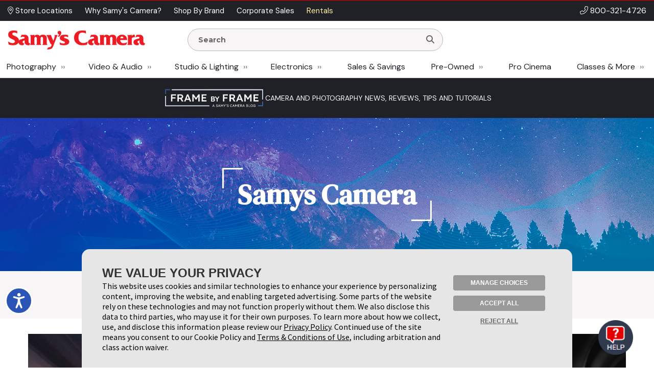

--- FILE ---
content_type: text/html; charset=utf-8
request_url: https://www.google.com/recaptcha/api2/anchor?ar=1&k=6LcYLrUZAAAAADoJSVSVTKF1HUqlKl-SOWv-YX5C&co=aHR0cDovL2FkbWluLnNhbXlzLmNvbTo4MA..&hl=en&v=PoyoqOPhxBO7pBk68S4YbpHZ&size=invisible&sa=subscribeNewsletterHomepage&anchor-ms=20000&execute-ms=30000&cb=x2pcy9ioiwgr
body_size: 49127
content:
<!DOCTYPE HTML><html dir="ltr" lang="en"><head><meta http-equiv="Content-Type" content="text/html; charset=UTF-8">
<meta http-equiv="X-UA-Compatible" content="IE=edge">
<title>reCAPTCHA</title>
<style type="text/css">
/* cyrillic-ext */
@font-face {
  font-family: 'Roboto';
  font-style: normal;
  font-weight: 400;
  font-stretch: 100%;
  src: url(//fonts.gstatic.com/s/roboto/v48/KFO7CnqEu92Fr1ME7kSn66aGLdTylUAMa3GUBHMdazTgWw.woff2) format('woff2');
  unicode-range: U+0460-052F, U+1C80-1C8A, U+20B4, U+2DE0-2DFF, U+A640-A69F, U+FE2E-FE2F;
}
/* cyrillic */
@font-face {
  font-family: 'Roboto';
  font-style: normal;
  font-weight: 400;
  font-stretch: 100%;
  src: url(//fonts.gstatic.com/s/roboto/v48/KFO7CnqEu92Fr1ME7kSn66aGLdTylUAMa3iUBHMdazTgWw.woff2) format('woff2');
  unicode-range: U+0301, U+0400-045F, U+0490-0491, U+04B0-04B1, U+2116;
}
/* greek-ext */
@font-face {
  font-family: 'Roboto';
  font-style: normal;
  font-weight: 400;
  font-stretch: 100%;
  src: url(//fonts.gstatic.com/s/roboto/v48/KFO7CnqEu92Fr1ME7kSn66aGLdTylUAMa3CUBHMdazTgWw.woff2) format('woff2');
  unicode-range: U+1F00-1FFF;
}
/* greek */
@font-face {
  font-family: 'Roboto';
  font-style: normal;
  font-weight: 400;
  font-stretch: 100%;
  src: url(//fonts.gstatic.com/s/roboto/v48/KFO7CnqEu92Fr1ME7kSn66aGLdTylUAMa3-UBHMdazTgWw.woff2) format('woff2');
  unicode-range: U+0370-0377, U+037A-037F, U+0384-038A, U+038C, U+038E-03A1, U+03A3-03FF;
}
/* math */
@font-face {
  font-family: 'Roboto';
  font-style: normal;
  font-weight: 400;
  font-stretch: 100%;
  src: url(//fonts.gstatic.com/s/roboto/v48/KFO7CnqEu92Fr1ME7kSn66aGLdTylUAMawCUBHMdazTgWw.woff2) format('woff2');
  unicode-range: U+0302-0303, U+0305, U+0307-0308, U+0310, U+0312, U+0315, U+031A, U+0326-0327, U+032C, U+032F-0330, U+0332-0333, U+0338, U+033A, U+0346, U+034D, U+0391-03A1, U+03A3-03A9, U+03B1-03C9, U+03D1, U+03D5-03D6, U+03F0-03F1, U+03F4-03F5, U+2016-2017, U+2034-2038, U+203C, U+2040, U+2043, U+2047, U+2050, U+2057, U+205F, U+2070-2071, U+2074-208E, U+2090-209C, U+20D0-20DC, U+20E1, U+20E5-20EF, U+2100-2112, U+2114-2115, U+2117-2121, U+2123-214F, U+2190, U+2192, U+2194-21AE, U+21B0-21E5, U+21F1-21F2, U+21F4-2211, U+2213-2214, U+2216-22FF, U+2308-230B, U+2310, U+2319, U+231C-2321, U+2336-237A, U+237C, U+2395, U+239B-23B7, U+23D0, U+23DC-23E1, U+2474-2475, U+25AF, U+25B3, U+25B7, U+25BD, U+25C1, U+25CA, U+25CC, U+25FB, U+266D-266F, U+27C0-27FF, U+2900-2AFF, U+2B0E-2B11, U+2B30-2B4C, U+2BFE, U+3030, U+FF5B, U+FF5D, U+1D400-1D7FF, U+1EE00-1EEFF;
}
/* symbols */
@font-face {
  font-family: 'Roboto';
  font-style: normal;
  font-weight: 400;
  font-stretch: 100%;
  src: url(//fonts.gstatic.com/s/roboto/v48/KFO7CnqEu92Fr1ME7kSn66aGLdTylUAMaxKUBHMdazTgWw.woff2) format('woff2');
  unicode-range: U+0001-000C, U+000E-001F, U+007F-009F, U+20DD-20E0, U+20E2-20E4, U+2150-218F, U+2190, U+2192, U+2194-2199, U+21AF, U+21E6-21F0, U+21F3, U+2218-2219, U+2299, U+22C4-22C6, U+2300-243F, U+2440-244A, U+2460-24FF, U+25A0-27BF, U+2800-28FF, U+2921-2922, U+2981, U+29BF, U+29EB, U+2B00-2BFF, U+4DC0-4DFF, U+FFF9-FFFB, U+10140-1018E, U+10190-1019C, U+101A0, U+101D0-101FD, U+102E0-102FB, U+10E60-10E7E, U+1D2C0-1D2D3, U+1D2E0-1D37F, U+1F000-1F0FF, U+1F100-1F1AD, U+1F1E6-1F1FF, U+1F30D-1F30F, U+1F315, U+1F31C, U+1F31E, U+1F320-1F32C, U+1F336, U+1F378, U+1F37D, U+1F382, U+1F393-1F39F, U+1F3A7-1F3A8, U+1F3AC-1F3AF, U+1F3C2, U+1F3C4-1F3C6, U+1F3CA-1F3CE, U+1F3D4-1F3E0, U+1F3ED, U+1F3F1-1F3F3, U+1F3F5-1F3F7, U+1F408, U+1F415, U+1F41F, U+1F426, U+1F43F, U+1F441-1F442, U+1F444, U+1F446-1F449, U+1F44C-1F44E, U+1F453, U+1F46A, U+1F47D, U+1F4A3, U+1F4B0, U+1F4B3, U+1F4B9, U+1F4BB, U+1F4BF, U+1F4C8-1F4CB, U+1F4D6, U+1F4DA, U+1F4DF, U+1F4E3-1F4E6, U+1F4EA-1F4ED, U+1F4F7, U+1F4F9-1F4FB, U+1F4FD-1F4FE, U+1F503, U+1F507-1F50B, U+1F50D, U+1F512-1F513, U+1F53E-1F54A, U+1F54F-1F5FA, U+1F610, U+1F650-1F67F, U+1F687, U+1F68D, U+1F691, U+1F694, U+1F698, U+1F6AD, U+1F6B2, U+1F6B9-1F6BA, U+1F6BC, U+1F6C6-1F6CF, U+1F6D3-1F6D7, U+1F6E0-1F6EA, U+1F6F0-1F6F3, U+1F6F7-1F6FC, U+1F700-1F7FF, U+1F800-1F80B, U+1F810-1F847, U+1F850-1F859, U+1F860-1F887, U+1F890-1F8AD, U+1F8B0-1F8BB, U+1F8C0-1F8C1, U+1F900-1F90B, U+1F93B, U+1F946, U+1F984, U+1F996, U+1F9E9, U+1FA00-1FA6F, U+1FA70-1FA7C, U+1FA80-1FA89, U+1FA8F-1FAC6, U+1FACE-1FADC, U+1FADF-1FAE9, U+1FAF0-1FAF8, U+1FB00-1FBFF;
}
/* vietnamese */
@font-face {
  font-family: 'Roboto';
  font-style: normal;
  font-weight: 400;
  font-stretch: 100%;
  src: url(//fonts.gstatic.com/s/roboto/v48/KFO7CnqEu92Fr1ME7kSn66aGLdTylUAMa3OUBHMdazTgWw.woff2) format('woff2');
  unicode-range: U+0102-0103, U+0110-0111, U+0128-0129, U+0168-0169, U+01A0-01A1, U+01AF-01B0, U+0300-0301, U+0303-0304, U+0308-0309, U+0323, U+0329, U+1EA0-1EF9, U+20AB;
}
/* latin-ext */
@font-face {
  font-family: 'Roboto';
  font-style: normal;
  font-weight: 400;
  font-stretch: 100%;
  src: url(//fonts.gstatic.com/s/roboto/v48/KFO7CnqEu92Fr1ME7kSn66aGLdTylUAMa3KUBHMdazTgWw.woff2) format('woff2');
  unicode-range: U+0100-02BA, U+02BD-02C5, U+02C7-02CC, U+02CE-02D7, U+02DD-02FF, U+0304, U+0308, U+0329, U+1D00-1DBF, U+1E00-1E9F, U+1EF2-1EFF, U+2020, U+20A0-20AB, U+20AD-20C0, U+2113, U+2C60-2C7F, U+A720-A7FF;
}
/* latin */
@font-face {
  font-family: 'Roboto';
  font-style: normal;
  font-weight: 400;
  font-stretch: 100%;
  src: url(//fonts.gstatic.com/s/roboto/v48/KFO7CnqEu92Fr1ME7kSn66aGLdTylUAMa3yUBHMdazQ.woff2) format('woff2');
  unicode-range: U+0000-00FF, U+0131, U+0152-0153, U+02BB-02BC, U+02C6, U+02DA, U+02DC, U+0304, U+0308, U+0329, U+2000-206F, U+20AC, U+2122, U+2191, U+2193, U+2212, U+2215, U+FEFF, U+FFFD;
}
/* cyrillic-ext */
@font-face {
  font-family: 'Roboto';
  font-style: normal;
  font-weight: 500;
  font-stretch: 100%;
  src: url(//fonts.gstatic.com/s/roboto/v48/KFO7CnqEu92Fr1ME7kSn66aGLdTylUAMa3GUBHMdazTgWw.woff2) format('woff2');
  unicode-range: U+0460-052F, U+1C80-1C8A, U+20B4, U+2DE0-2DFF, U+A640-A69F, U+FE2E-FE2F;
}
/* cyrillic */
@font-face {
  font-family: 'Roboto';
  font-style: normal;
  font-weight: 500;
  font-stretch: 100%;
  src: url(//fonts.gstatic.com/s/roboto/v48/KFO7CnqEu92Fr1ME7kSn66aGLdTylUAMa3iUBHMdazTgWw.woff2) format('woff2');
  unicode-range: U+0301, U+0400-045F, U+0490-0491, U+04B0-04B1, U+2116;
}
/* greek-ext */
@font-face {
  font-family: 'Roboto';
  font-style: normal;
  font-weight: 500;
  font-stretch: 100%;
  src: url(//fonts.gstatic.com/s/roboto/v48/KFO7CnqEu92Fr1ME7kSn66aGLdTylUAMa3CUBHMdazTgWw.woff2) format('woff2');
  unicode-range: U+1F00-1FFF;
}
/* greek */
@font-face {
  font-family: 'Roboto';
  font-style: normal;
  font-weight: 500;
  font-stretch: 100%;
  src: url(//fonts.gstatic.com/s/roboto/v48/KFO7CnqEu92Fr1ME7kSn66aGLdTylUAMa3-UBHMdazTgWw.woff2) format('woff2');
  unicode-range: U+0370-0377, U+037A-037F, U+0384-038A, U+038C, U+038E-03A1, U+03A3-03FF;
}
/* math */
@font-face {
  font-family: 'Roboto';
  font-style: normal;
  font-weight: 500;
  font-stretch: 100%;
  src: url(//fonts.gstatic.com/s/roboto/v48/KFO7CnqEu92Fr1ME7kSn66aGLdTylUAMawCUBHMdazTgWw.woff2) format('woff2');
  unicode-range: U+0302-0303, U+0305, U+0307-0308, U+0310, U+0312, U+0315, U+031A, U+0326-0327, U+032C, U+032F-0330, U+0332-0333, U+0338, U+033A, U+0346, U+034D, U+0391-03A1, U+03A3-03A9, U+03B1-03C9, U+03D1, U+03D5-03D6, U+03F0-03F1, U+03F4-03F5, U+2016-2017, U+2034-2038, U+203C, U+2040, U+2043, U+2047, U+2050, U+2057, U+205F, U+2070-2071, U+2074-208E, U+2090-209C, U+20D0-20DC, U+20E1, U+20E5-20EF, U+2100-2112, U+2114-2115, U+2117-2121, U+2123-214F, U+2190, U+2192, U+2194-21AE, U+21B0-21E5, U+21F1-21F2, U+21F4-2211, U+2213-2214, U+2216-22FF, U+2308-230B, U+2310, U+2319, U+231C-2321, U+2336-237A, U+237C, U+2395, U+239B-23B7, U+23D0, U+23DC-23E1, U+2474-2475, U+25AF, U+25B3, U+25B7, U+25BD, U+25C1, U+25CA, U+25CC, U+25FB, U+266D-266F, U+27C0-27FF, U+2900-2AFF, U+2B0E-2B11, U+2B30-2B4C, U+2BFE, U+3030, U+FF5B, U+FF5D, U+1D400-1D7FF, U+1EE00-1EEFF;
}
/* symbols */
@font-face {
  font-family: 'Roboto';
  font-style: normal;
  font-weight: 500;
  font-stretch: 100%;
  src: url(//fonts.gstatic.com/s/roboto/v48/KFO7CnqEu92Fr1ME7kSn66aGLdTylUAMaxKUBHMdazTgWw.woff2) format('woff2');
  unicode-range: U+0001-000C, U+000E-001F, U+007F-009F, U+20DD-20E0, U+20E2-20E4, U+2150-218F, U+2190, U+2192, U+2194-2199, U+21AF, U+21E6-21F0, U+21F3, U+2218-2219, U+2299, U+22C4-22C6, U+2300-243F, U+2440-244A, U+2460-24FF, U+25A0-27BF, U+2800-28FF, U+2921-2922, U+2981, U+29BF, U+29EB, U+2B00-2BFF, U+4DC0-4DFF, U+FFF9-FFFB, U+10140-1018E, U+10190-1019C, U+101A0, U+101D0-101FD, U+102E0-102FB, U+10E60-10E7E, U+1D2C0-1D2D3, U+1D2E0-1D37F, U+1F000-1F0FF, U+1F100-1F1AD, U+1F1E6-1F1FF, U+1F30D-1F30F, U+1F315, U+1F31C, U+1F31E, U+1F320-1F32C, U+1F336, U+1F378, U+1F37D, U+1F382, U+1F393-1F39F, U+1F3A7-1F3A8, U+1F3AC-1F3AF, U+1F3C2, U+1F3C4-1F3C6, U+1F3CA-1F3CE, U+1F3D4-1F3E0, U+1F3ED, U+1F3F1-1F3F3, U+1F3F5-1F3F7, U+1F408, U+1F415, U+1F41F, U+1F426, U+1F43F, U+1F441-1F442, U+1F444, U+1F446-1F449, U+1F44C-1F44E, U+1F453, U+1F46A, U+1F47D, U+1F4A3, U+1F4B0, U+1F4B3, U+1F4B9, U+1F4BB, U+1F4BF, U+1F4C8-1F4CB, U+1F4D6, U+1F4DA, U+1F4DF, U+1F4E3-1F4E6, U+1F4EA-1F4ED, U+1F4F7, U+1F4F9-1F4FB, U+1F4FD-1F4FE, U+1F503, U+1F507-1F50B, U+1F50D, U+1F512-1F513, U+1F53E-1F54A, U+1F54F-1F5FA, U+1F610, U+1F650-1F67F, U+1F687, U+1F68D, U+1F691, U+1F694, U+1F698, U+1F6AD, U+1F6B2, U+1F6B9-1F6BA, U+1F6BC, U+1F6C6-1F6CF, U+1F6D3-1F6D7, U+1F6E0-1F6EA, U+1F6F0-1F6F3, U+1F6F7-1F6FC, U+1F700-1F7FF, U+1F800-1F80B, U+1F810-1F847, U+1F850-1F859, U+1F860-1F887, U+1F890-1F8AD, U+1F8B0-1F8BB, U+1F8C0-1F8C1, U+1F900-1F90B, U+1F93B, U+1F946, U+1F984, U+1F996, U+1F9E9, U+1FA00-1FA6F, U+1FA70-1FA7C, U+1FA80-1FA89, U+1FA8F-1FAC6, U+1FACE-1FADC, U+1FADF-1FAE9, U+1FAF0-1FAF8, U+1FB00-1FBFF;
}
/* vietnamese */
@font-face {
  font-family: 'Roboto';
  font-style: normal;
  font-weight: 500;
  font-stretch: 100%;
  src: url(//fonts.gstatic.com/s/roboto/v48/KFO7CnqEu92Fr1ME7kSn66aGLdTylUAMa3OUBHMdazTgWw.woff2) format('woff2');
  unicode-range: U+0102-0103, U+0110-0111, U+0128-0129, U+0168-0169, U+01A0-01A1, U+01AF-01B0, U+0300-0301, U+0303-0304, U+0308-0309, U+0323, U+0329, U+1EA0-1EF9, U+20AB;
}
/* latin-ext */
@font-face {
  font-family: 'Roboto';
  font-style: normal;
  font-weight: 500;
  font-stretch: 100%;
  src: url(//fonts.gstatic.com/s/roboto/v48/KFO7CnqEu92Fr1ME7kSn66aGLdTylUAMa3KUBHMdazTgWw.woff2) format('woff2');
  unicode-range: U+0100-02BA, U+02BD-02C5, U+02C7-02CC, U+02CE-02D7, U+02DD-02FF, U+0304, U+0308, U+0329, U+1D00-1DBF, U+1E00-1E9F, U+1EF2-1EFF, U+2020, U+20A0-20AB, U+20AD-20C0, U+2113, U+2C60-2C7F, U+A720-A7FF;
}
/* latin */
@font-face {
  font-family: 'Roboto';
  font-style: normal;
  font-weight: 500;
  font-stretch: 100%;
  src: url(//fonts.gstatic.com/s/roboto/v48/KFO7CnqEu92Fr1ME7kSn66aGLdTylUAMa3yUBHMdazQ.woff2) format('woff2');
  unicode-range: U+0000-00FF, U+0131, U+0152-0153, U+02BB-02BC, U+02C6, U+02DA, U+02DC, U+0304, U+0308, U+0329, U+2000-206F, U+20AC, U+2122, U+2191, U+2193, U+2212, U+2215, U+FEFF, U+FFFD;
}
/* cyrillic-ext */
@font-face {
  font-family: 'Roboto';
  font-style: normal;
  font-weight: 900;
  font-stretch: 100%;
  src: url(//fonts.gstatic.com/s/roboto/v48/KFO7CnqEu92Fr1ME7kSn66aGLdTylUAMa3GUBHMdazTgWw.woff2) format('woff2');
  unicode-range: U+0460-052F, U+1C80-1C8A, U+20B4, U+2DE0-2DFF, U+A640-A69F, U+FE2E-FE2F;
}
/* cyrillic */
@font-face {
  font-family: 'Roboto';
  font-style: normal;
  font-weight: 900;
  font-stretch: 100%;
  src: url(//fonts.gstatic.com/s/roboto/v48/KFO7CnqEu92Fr1ME7kSn66aGLdTylUAMa3iUBHMdazTgWw.woff2) format('woff2');
  unicode-range: U+0301, U+0400-045F, U+0490-0491, U+04B0-04B1, U+2116;
}
/* greek-ext */
@font-face {
  font-family: 'Roboto';
  font-style: normal;
  font-weight: 900;
  font-stretch: 100%;
  src: url(//fonts.gstatic.com/s/roboto/v48/KFO7CnqEu92Fr1ME7kSn66aGLdTylUAMa3CUBHMdazTgWw.woff2) format('woff2');
  unicode-range: U+1F00-1FFF;
}
/* greek */
@font-face {
  font-family: 'Roboto';
  font-style: normal;
  font-weight: 900;
  font-stretch: 100%;
  src: url(//fonts.gstatic.com/s/roboto/v48/KFO7CnqEu92Fr1ME7kSn66aGLdTylUAMa3-UBHMdazTgWw.woff2) format('woff2');
  unicode-range: U+0370-0377, U+037A-037F, U+0384-038A, U+038C, U+038E-03A1, U+03A3-03FF;
}
/* math */
@font-face {
  font-family: 'Roboto';
  font-style: normal;
  font-weight: 900;
  font-stretch: 100%;
  src: url(//fonts.gstatic.com/s/roboto/v48/KFO7CnqEu92Fr1ME7kSn66aGLdTylUAMawCUBHMdazTgWw.woff2) format('woff2');
  unicode-range: U+0302-0303, U+0305, U+0307-0308, U+0310, U+0312, U+0315, U+031A, U+0326-0327, U+032C, U+032F-0330, U+0332-0333, U+0338, U+033A, U+0346, U+034D, U+0391-03A1, U+03A3-03A9, U+03B1-03C9, U+03D1, U+03D5-03D6, U+03F0-03F1, U+03F4-03F5, U+2016-2017, U+2034-2038, U+203C, U+2040, U+2043, U+2047, U+2050, U+2057, U+205F, U+2070-2071, U+2074-208E, U+2090-209C, U+20D0-20DC, U+20E1, U+20E5-20EF, U+2100-2112, U+2114-2115, U+2117-2121, U+2123-214F, U+2190, U+2192, U+2194-21AE, U+21B0-21E5, U+21F1-21F2, U+21F4-2211, U+2213-2214, U+2216-22FF, U+2308-230B, U+2310, U+2319, U+231C-2321, U+2336-237A, U+237C, U+2395, U+239B-23B7, U+23D0, U+23DC-23E1, U+2474-2475, U+25AF, U+25B3, U+25B7, U+25BD, U+25C1, U+25CA, U+25CC, U+25FB, U+266D-266F, U+27C0-27FF, U+2900-2AFF, U+2B0E-2B11, U+2B30-2B4C, U+2BFE, U+3030, U+FF5B, U+FF5D, U+1D400-1D7FF, U+1EE00-1EEFF;
}
/* symbols */
@font-face {
  font-family: 'Roboto';
  font-style: normal;
  font-weight: 900;
  font-stretch: 100%;
  src: url(//fonts.gstatic.com/s/roboto/v48/KFO7CnqEu92Fr1ME7kSn66aGLdTylUAMaxKUBHMdazTgWw.woff2) format('woff2');
  unicode-range: U+0001-000C, U+000E-001F, U+007F-009F, U+20DD-20E0, U+20E2-20E4, U+2150-218F, U+2190, U+2192, U+2194-2199, U+21AF, U+21E6-21F0, U+21F3, U+2218-2219, U+2299, U+22C4-22C6, U+2300-243F, U+2440-244A, U+2460-24FF, U+25A0-27BF, U+2800-28FF, U+2921-2922, U+2981, U+29BF, U+29EB, U+2B00-2BFF, U+4DC0-4DFF, U+FFF9-FFFB, U+10140-1018E, U+10190-1019C, U+101A0, U+101D0-101FD, U+102E0-102FB, U+10E60-10E7E, U+1D2C0-1D2D3, U+1D2E0-1D37F, U+1F000-1F0FF, U+1F100-1F1AD, U+1F1E6-1F1FF, U+1F30D-1F30F, U+1F315, U+1F31C, U+1F31E, U+1F320-1F32C, U+1F336, U+1F378, U+1F37D, U+1F382, U+1F393-1F39F, U+1F3A7-1F3A8, U+1F3AC-1F3AF, U+1F3C2, U+1F3C4-1F3C6, U+1F3CA-1F3CE, U+1F3D4-1F3E0, U+1F3ED, U+1F3F1-1F3F3, U+1F3F5-1F3F7, U+1F408, U+1F415, U+1F41F, U+1F426, U+1F43F, U+1F441-1F442, U+1F444, U+1F446-1F449, U+1F44C-1F44E, U+1F453, U+1F46A, U+1F47D, U+1F4A3, U+1F4B0, U+1F4B3, U+1F4B9, U+1F4BB, U+1F4BF, U+1F4C8-1F4CB, U+1F4D6, U+1F4DA, U+1F4DF, U+1F4E3-1F4E6, U+1F4EA-1F4ED, U+1F4F7, U+1F4F9-1F4FB, U+1F4FD-1F4FE, U+1F503, U+1F507-1F50B, U+1F50D, U+1F512-1F513, U+1F53E-1F54A, U+1F54F-1F5FA, U+1F610, U+1F650-1F67F, U+1F687, U+1F68D, U+1F691, U+1F694, U+1F698, U+1F6AD, U+1F6B2, U+1F6B9-1F6BA, U+1F6BC, U+1F6C6-1F6CF, U+1F6D3-1F6D7, U+1F6E0-1F6EA, U+1F6F0-1F6F3, U+1F6F7-1F6FC, U+1F700-1F7FF, U+1F800-1F80B, U+1F810-1F847, U+1F850-1F859, U+1F860-1F887, U+1F890-1F8AD, U+1F8B0-1F8BB, U+1F8C0-1F8C1, U+1F900-1F90B, U+1F93B, U+1F946, U+1F984, U+1F996, U+1F9E9, U+1FA00-1FA6F, U+1FA70-1FA7C, U+1FA80-1FA89, U+1FA8F-1FAC6, U+1FACE-1FADC, U+1FADF-1FAE9, U+1FAF0-1FAF8, U+1FB00-1FBFF;
}
/* vietnamese */
@font-face {
  font-family: 'Roboto';
  font-style: normal;
  font-weight: 900;
  font-stretch: 100%;
  src: url(//fonts.gstatic.com/s/roboto/v48/KFO7CnqEu92Fr1ME7kSn66aGLdTylUAMa3OUBHMdazTgWw.woff2) format('woff2');
  unicode-range: U+0102-0103, U+0110-0111, U+0128-0129, U+0168-0169, U+01A0-01A1, U+01AF-01B0, U+0300-0301, U+0303-0304, U+0308-0309, U+0323, U+0329, U+1EA0-1EF9, U+20AB;
}
/* latin-ext */
@font-face {
  font-family: 'Roboto';
  font-style: normal;
  font-weight: 900;
  font-stretch: 100%;
  src: url(//fonts.gstatic.com/s/roboto/v48/KFO7CnqEu92Fr1ME7kSn66aGLdTylUAMa3KUBHMdazTgWw.woff2) format('woff2');
  unicode-range: U+0100-02BA, U+02BD-02C5, U+02C7-02CC, U+02CE-02D7, U+02DD-02FF, U+0304, U+0308, U+0329, U+1D00-1DBF, U+1E00-1E9F, U+1EF2-1EFF, U+2020, U+20A0-20AB, U+20AD-20C0, U+2113, U+2C60-2C7F, U+A720-A7FF;
}
/* latin */
@font-face {
  font-family: 'Roboto';
  font-style: normal;
  font-weight: 900;
  font-stretch: 100%;
  src: url(//fonts.gstatic.com/s/roboto/v48/KFO7CnqEu92Fr1ME7kSn66aGLdTylUAMa3yUBHMdazQ.woff2) format('woff2');
  unicode-range: U+0000-00FF, U+0131, U+0152-0153, U+02BB-02BC, U+02C6, U+02DA, U+02DC, U+0304, U+0308, U+0329, U+2000-206F, U+20AC, U+2122, U+2191, U+2193, U+2212, U+2215, U+FEFF, U+FFFD;
}

</style>
<link rel="stylesheet" type="text/css" href="https://www.gstatic.com/recaptcha/releases/PoyoqOPhxBO7pBk68S4YbpHZ/styles__ltr.css">
<script nonce="1SBMd-jhI0K-xvOKdE2hBA" type="text/javascript">window['__recaptcha_api'] = 'https://www.google.com/recaptcha/api2/';</script>
<script type="text/javascript" src="https://www.gstatic.com/recaptcha/releases/PoyoqOPhxBO7pBk68S4YbpHZ/recaptcha__en.js" nonce="1SBMd-jhI0K-xvOKdE2hBA">
      
    </script></head>
<body><div id="rc-anchor-alert" class="rc-anchor-alert"></div>
<input type="hidden" id="recaptcha-token" value="[base64]">
<script type="text/javascript" nonce="1SBMd-jhI0K-xvOKdE2hBA">
      recaptcha.anchor.Main.init("[\x22ainput\x22,[\x22bgdata\x22,\x22\x22,\[base64]/[base64]/[base64]/ZyhXLGgpOnEoW04sMjEsbF0sVywwKSxoKSxmYWxzZSxmYWxzZSl9Y2F0Y2goayl7RygzNTgsVyk/[base64]/[base64]/[base64]/[base64]/[base64]/[base64]/[base64]/bmV3IEJbT10oRFswXSk6dz09Mj9uZXcgQltPXShEWzBdLERbMV0pOnc9PTM/bmV3IEJbT10oRFswXSxEWzFdLERbMl0pOnc9PTQ/[base64]/[base64]/[base64]/[base64]/[base64]\\u003d\x22,\[base64]\\u003d\x22,\x22bHIPC3XCsAZhNg/CksKMEMOPwpkGw6t1w4x9w7PCgcKNwq5dw5vCuMKqw51Mw7HDvsOTwq89NMOHAcO9d8OxFGZ4LCDClsOjCMKqw5fDrsKBw6vCsG8RwrfCq2gbDEHCuU/[base64]/CiAQbw5NmX3nChsKVw5MnwqPCkMKJC2EZwrZSfyFrwr9+BMOewpdOTsOKwoXCkFN2wpXDn8ORw6kxdjN9N8OnfStrwqd+KsKEw6zCl8KWw4AfwpDDmWNIwq9OwpVxRwoIBsOyFk/DmzzCgsOHw7glw4Fjw5llYnpaGMKlLifCgsK5Z8OON11dTw/DjnVSwq3DkVNhLMKVw5Bpwq5Tw40Wwrdad3liHcO1bMOnw5hwwoF9w6rDpcK3KsKNwodNOggAecK7wr1zBQwmZDw5wozDicOsO8KsNcO4OizChxvCkcOeDcK2N11xw4TDjMOuS8OOwqAtPcKuM3DCuMOww43ClWnCgRxFw6/CgcOqw68qXHl2PcKtCQnCnCLCoEURwrDDjcO3w5jDhTzDpyBSJgVHTMKlwqstOsOBw71RwqR5KcKPwq3DosOvw5oVw7XCgQpyGAvCpcOCw4JBXcKEw4DDhMKDw43CmAo/wqtMWiUfaGoCw6ROwolnw7ZyJsKlMsOcw7zDrWRXOcOHw4jDv8OnNmRtw53Ct2HDhlXDvTjCqcKPdS5TJcOeasO9w5hPw43Ch2jChMOaw6TCjMOfw6geY2ROYcOXVi/[base64]/RRrDvXPCo8O5w6HDmMKhX8KtwpszwoXCo8KbwoZoNcO8wrPClsKJFcK6awPDnsOsER/Dl2hxL8KDwrrCocOcR8Kse8KCwp7CsEHDvxrDkhrCuQ7CpcOZLDoFw6Fyw6HDmMK8O3/DglXCjSsiw53CqsKeCMKJwoMUw5lHwpLClcOyR8OwBkrCksKEw57DpyvCuWLDvMKsw41gCMO4VV0mSsKqO8KIHsKrPUQwAsK4wqEADHbCtMKXXcOqw6g/wq8cYnVjw491wq7Di8KwQcKxwoAYw4zDvcK5woHDsFY6VsKiwoPDoV/DosOtw4cfwqJJworCncOww6LCjThAw75/wpVuw77CvBLDkEZaSHBbCcKHwqkJX8Ouw5DDuH3DocO/[base64]/DgMOgwqBze8ODEcOIwoPDjsO4XHdwwrPCiwbDtsOlAMK0wqPCqzbCuj9pScOcEz5/BsOew5ljw6EZwqrCncOrMzRbw6DCnG3DgMKWbSVWw6HCthjChcOSw6HDhkTCgkVhIkHCmTMuNcOswpLCr0/CtMOiDhvDqRZVNBJ7YMKhRj7DoMO7wo1Kwr8nw7lLOcKawrvDtcOMw7nDrwbCoGA6L8KyHsKQTmPCtMKIOH0RN8KsVU8MFSzDtcKOwpTDv2nCjcKNw7AGwoMewoAiw5UwaAfDmcO9J8K+TMOhHMO0HcKvwpsHwpFHWxdefG5qwofDhhrDizlGwr/DvcKrdHwDZlTDpcKqQFBAAcOgcmDCucKSKSEMwrlvwqjCnMOKR1jChDbDrMOGwqvCnsO9ZxbChXbCtWHCmsOgAVLDjEY+ABTDshwKw4zCosOFVhTDuR57w57CqcKkw7TClsO/RHJSZCceHsKNwptfP8O4PUljw5oLwpvCkT7DsMKLw7IYY0FcwqZbw7daw4vDiTzCmcOCw4oGw6oHw57Dn0ROGkHDvx7ClUFXGyczf8KmwoRpZsOpwpTCuMKbLcOSwqTCoMOfETp1EgXDmsObw5c/Xx7Dh0M6CjImM8O0NA7CpsKAw5AmYhdLSQ/[base64]/[base64]/DmzoDFcK3w5rDlsKhPcO6wqA6w4rDtMOIwqzDr8OZwq7DqcO4HzMebwEvw7A+KMOFIsKyAQlQeDxTw7rDvcOgwqBxwpbDhj8rwrU7wrrCmA/CkhNuwqHCmg/DkcKcdnFHIh/DosK7VMOfwoIDWsKcwqvClznCn8KFK8OjOGLCkzdcw4jCsh/CqmU1Z8Kjw7TDuCLCu8O1B8KCX1ojdcOUw4sCAnHCpyfCpFdofsOqScO5wpvDhh/DscONbBzDpTTCqB06PcKjwp7CghrCqQnCihDDv1LDiCTCmz1rJxnDm8K6R8OVwoTCncO8ZyYZwqTDtsOtwq4rECZOEMKqw4Y5dMOnw7QxwqzCksKkQkhawp3CqXokw43DsWRnwrMnwpoAbVLCjcOhwqHCtMOaWx/[base64]/Zy8VAMKVwozDk0g0wqU0Pk/CtzrDvC/CusOWChUQw6XDgcOCwr7CjMONwpcTw6s9w6c7w5pgw709w5zDsMOWw6cgw4Y8djTCusK7wow1wqNbw7BrN8OoM8KRw4fCl8KLw4cpKlvDisONw5/Cu1vDksKdw7zCpMOSwpcaf8OlZ8KJMMOZcsKvwqIzVcOOUwhEw4bDqhQrw5tmw43DiTrDrsOtU8KQMmDDrcKNw7jDoApEwpQ6OloHw5ABQMKcYMOAw7pKCRtiwqVtPxzCiUxjK8OzXw9heMKwwpHCnxxOP8KQTMK3EcOBcybCtF3DgcOaw5/CosOrwqfCoMOnRcK/w70FZMK7wq0lwrXCqHwNwoFmw6/[base64]/DgXcZw7ZvwqvCu8KYG8KdZwE4wqrCjHtowqLDrsKlwo/DvWwjaFDChcOqw6s9LEhbF8K3ODlOw713wp4HXUDDpcO8C8OywpVuw7dww6Qhw5tow4kuw43CvUbDjzgOE8KTAxkVdMO/ccOuEgTCrj4SNXJaJzdrCcKvwqM0w7YZwpPDusOCPcK5DMKtw5nCi8Old1XDtsKtw47DpioqwohEw5vClcKHb8OxAsOgbFRawo0zCMK8KCwRwpTDkUHDh0RWwpxYHgbDjMKXJWNNOD3DpMKVwoIhAsOVwozCqMKEwp/CkBEWBVDCjsO5w6HDhE54wqXDmMOFwqIxwrvDisK3wrDCrcKRTW0Vw7jDhgLDo3Jgw7jCt8KjwrtsHMKnw6YPE8KqwqBfKMOawoXDtsOzUMOWRsKMw7PDmRnDg8OGw7F0V8ORasOsdMOsw7vDuMKNGMOSbi7DiiE6w5h1w7nDvMK/FcOqAcOFFsO1EjUoSgPCqzLDmMKBCxJ/w68Lw5nCkhBNMQ7DrURQRcKYJ8K/w4/[base64]/DtcOKw7/DosK4BcOqwrfDkTRMw6ZGfcKsw5XDpUFzb1XDjAEJw5PCmMKjYMOFw5TDk8KMNMK3w6ZtfMOUdMKcEcK4DWAQwop9wq9MwqF+wrTDkmJtwoxvRD3CnVIOw53Ch8OkGl8GOlsqBBrDtsKjw6zDgmsrwrYYMUlrPlkhwqojCAENYEsjMn3Csi1dw4/DoQHCp8KVw6/Dv0xlGxYgwrDDvCbCgcKuw4Yew7dHwqrCjMKSwo1+DQrCuMK4wo4uwrJCwozCiMKwwpjDqm55dRFUwrZ8SFIFanDDrsKOwq0rQ3luIHl+wovDjxLDj0DChTvDon7DhcKPbAwyw5rDogd6w7/CqMOFDQXDs8OIbMKUwodnX8KCw4dLLAXDqXPDkXTCkEVDwqt4w7k8AcKKw6YOwphyLB9Tw4bCqzTDpwE/w7pCaTfCm8KaTAcvwogBf8O/Z8OmwqXDl8KdakJ/w4UcwqAgEsO2w4IoPsKew4VIYcKnwrhvXMOlwqMOLsKqLMO5CsKgFsOWV8ORPy/CmcOsw69WwrfDkhbColjCs8KBwqEXX1cPIX/[base64]/wpkzw7oaWTHDuUB7H8OGwp5Ewr7DpFFJwrxGdMOLTMO2wovDi8KEw6PCiS4ow7FiwoPDk8KpwqzDv0/CgMOuDsKpw7/CuAJKeEUCHlDCusKawoltw6NBwq49OsKAIsKswpHCvAXCjTY5w7FSHljDpsKQwqNdeFxsDsKIwpcdRMOYQBN8w78ewphSCzzCpsO+w4DCq8K7KANBw57ClcKDwpbDgwvDk3DDqlTCv8OJw75Fw6M5w4/[base64]/[base64]/CoMOAwqwKRQ/[base64]/CtcO3wqY9ZsKKYcKsThXDg8KGwpLDncKUw6HCk3xFHcK2wr3CrXgOw4LDucKSNMOhw7rCv8OiSHYUw7LCpBU0wovCjMKaUXEZccO8Ej7DusOFwpzDkwMFLcKUCCfDgMK8blh4TsOnfnJAw7fCu0MDw4BhDHbDlsKSworCocOAwqLDl8ODacO/w6PCncK+asOpw5vDg8KBwqHDr3YaE8OVwpTDm8ODwp1/CQAnM8Ozw5/Dkkdpw5RXwqPDrlNEw77DrW7Cg8O8wqTDisOAwofDicKrVsOlGMKEW8Opw5NVwq9Ow6Iqw7PCisKCw4ItdcKLQGjCvQfCkSDDsMKBwr/Cqm3CsMKDXhlecC/ClgvDrMOfWMOla1zCk8KGKUp3QsOOfXTCkMKXCcKGw6BjeD8Gw5XCscOywo7CuDZtwozCs8KxaMKMIcO/dgHDlFVhZyLDokvCoAbDmTQxwq9YIsORw7FYFMOQQcKdKMOYwrhmCDPCqMKaw6taGMOswplkwrnCpxgiwp3Di2pfO1hKPzvCgcKkw6Bcwq/[base64]/w7vDrXPDuFBHEhUCQ2fDgMKpwrRfD8OvwokKwp4nwopYU8KDw5XDgcOhMS8oOsOSwqcCw6HChS4fAMOJYzzDgsK9E8OxWsOiw5Rcw4VLfMOAMcKbKsOUwoXDrsKJw4/CjMOMHDnCkMOEwoQ7w4jDrURew79Yw6vDuScswrjCi117wq7DncKQOQoDBMKNw6JycXHDl07CmMKpwp8mwrHClh3Ds8Kdw7wJYRsnw4UZw6rCo8K8RMKqwqTDnMKlw5cUw6DChcO9w6wpdMO+wpRaw6DClSEoHSE2w6vDljwJw4/CisKlAMKUwpcALMOUcMOGwrwMwr/DpMOIwq3DjjbDpy7DgQvDmgfCusOvd0DCrMOfw59PdlnDpz/[base64]/wobDg8KoTMKZQUYjw656aMOzwqHCqRPCt8KuwpnCr8KyAB3DnzPCpMKtZ8KbK087Ln0WwoDDisKKwqAlwpNiwqt6w65pf1YAMUE5wp/[base64]/ClMKEw6tvw6oPw4wqX8OtScKXR8K/wpYxe8KCw4YgMQDCucKMa8KSwqPCocOpGsK3CATChGVMw4NOVw7ChCpjL8KDwrjDkUbDkzMhLMO5Xn/[base64]/[base64]/[base64]/ERzDpRhMYFDCusKtw47DrcOXw5l+GUHCmTHCniHDsMOMLTPCvAXCu8K4w7dBwrbDnsKoB8KFw68RHxM+wq/DvMKBPjZsPcOWWcOPPAjCvcOGwpxCPMOHGjwiwqzCrsOUacOiw5zDnWnCpUQ0YisicnrDl8Kcwq/CkGkFaMODP8KNw4vDtMOOcMOww6YzfcOqw7Nmw54Uwo3DpsO6VsK3wrTCnMKUOMOUwozDnsOcwonCqUXDiyM5w7VgNsOcwoLCgsOWP8Ojw5fDnsKhPCIfw7LCr8KJCsKtdsK8wowNVcOFGsKTw5tub8KDVh5/woLChsOrBjBuL8KqwpDDsDBJCgLChMOuRMOHZHxRU3jDgMO0Dy1mPR9qGsOgRnvDucK/cMK5L8KAw6LCoMOiKGPCoHQxwqzDlsO8w6vCqMOKW1bDlWDDmsKZwpcDPljDl8O0w5PDnsOFRsK0woZ9MlzDvCFDV0jDt8O4G0HDu1TDt1l/w79PBxvCqnB2w4PDuFJxwqLDhcODwofCkyrDocOSw6tEw4vCicKnwpcdwpERwozDp0vCgcO5BRMTX8KECC8cGsOUwofCgcOUw5XCn8KBw4DCgMKSZ1DDusOJwqfCpsO3e2ctw59kFBJAJ8OrYsOBW8KJwo1Nw51LKAhKw6/DhFJLwqoiw7DDtDYfwpvClsORw7bDuztfc38gKRbDiMOXCC4OwqRRU8OSw59EVsOMc8OAw6/[base64]/CnBZuf8OmwqdDbsKIw7B1wr03w4hBwrgJdcO8w67DhsKyw6nDh8OhBB7DjGbDqxLChxlew7PCm20jOsKSw7lfPsKiIyF6XxAdV8OPwpTCm8Olw7zCscK+ecOVOUgTFMKqTVsSwqXDgMO9w6TDlMO/wq9Yw4oFdcOUwqXDplrDkXtXwqJNwpwQw7jCv2teUkxzwrxzw5bCh8KicXAafsOYw5MaGzN7wpVwwoYFI3VlwrTDu3nCtBRUEsOVch/CkcKmFmpibU/DscOUw7jCiDQVDcOGw5zClmJYJVvCuBDClHQNwqlFFMKFw5nCucKdKxsow7XDsBXCiiQnwpkfwoHDqX5LSkQ+wqDCmMOrIsKSKhHCtXjDqMK7wqTDmmhoc8KeTinDvB/[base64]/CjVPDtcORFMOpZDIAV8KQXcOxH1HDhjLCpsKVUgnDrMOZwojCvTlNfMO/aMOLw4AWY8Oyw5fCmRMJw6zCs8OsG2TDlDzCuMOcw4vDsQzDpkE4S8K6CzjCiVDChcORw70iQ8KcYTU5QcKpw4/ClCLCqMKYNsKHw4zDq8Kew5g+QGjDs1vCpCE3w5h3wojDkcK+w4/Cs8Kdw5bDhiItWsKsaRcxREzCumN5wrvCpnDCrhXCrcOGwoZUw5kuMMKQVMOuYsKcwq9FHBHDnsKxwpFbW8O1eB/CtsKUw77DvcOmZxvCuSMjccKrw7rCuU7Ckm/CihfCh8KvEcOEw75WJ8O6diIXdMOPwqjDlcKKwpc1dyTCnsKxw7jCoVrCki7DjkpnHMOAWsOwwrbClMOwwo7DjgHDvsKwf8KEK1bDosKjwopXR0fDkAbCtcKAYw5+w6R4w49sw6Brw4bCgMOtUMOJw6/[base64]/[base64]/DusO5w53CncKaw4/ClsKew4nCqMOkw63DqBZzeFljX8KHwpo/S3bCoz7DgArCt8KZFsKqw40DfsOrKsKGTsKMSEV0J8O4JFUyHxrCnAPDmGZrfcODw6/Cq8OVw7ggTFfDrGNnwqXDli3CsWZ/wpjCg8KKPjLDrnfCjsOZdV3DlFXDrsO0b8OpH8K2w4zDpsKaw4g5w5zCgcOoXynCnAXChX3Cs018w5rDgH0ATXBUHMOMZsKuw7rDv8KdLMOTwpAbd8O/wr7Dn8OVw7/Dn8K7wrvDtDzCjAzDqElhYFnDkS7CkQHCrMOnDcKDfUIRcX/ChcOzHnPDssOFw4fDucOTOBE5wpHDsAjDvMKCw7BRw5suVMKeO8KjXcKvPjPCgnLCvcOoZmVhw6spwrpPwp/DqHcEYkUTEMOsw4llWDfDh8K8AMKkXcK3w6lew7HDnHXChkvCrRvDnsKXDcKMA3hDIjZiVcKcFcOwM8OWFU1Ow6TChnDDi8OWccOPwrHCs8OwwpJAacK4wp/Ck3zCtsKpwo3CgRRTwr9ow7PCiMKTw5vCuEXDtTAIwrTCn8KAw7BGwrnDvik0wrrCiy93JMOracOKw6xgw6g3w5fCs8OTBT5cw6hXw5fCiEjDpXjDqWfDpmR2w6d/VcKcQETDoxsaJiIKRsOXwrfDiU1gwoXCuMK4w4nDklgEMFsswr/[base64]/CscKtSW08eMKsw7RMLQzDmcKDw5bCgcOJcsOLwp4cTCgSdCbCjQzCncOcEcK9bD3Cl31OccKJwog0w6dzwrnDocOqwqTCmsOYLcOhejHDl8OjwpnCq3VMwpkPUsKOw5ZQcsO7HBTDlk3CuzQhNsKga1LCvcKvw7DCgynDpjjCi8KlWnFrwr/CshvCm3nChDAvLMKgAsOaD1rCqMOCwovCucKvfzDDgls8CMOjLcOnwrJKw4rDhMOUCcK9w4nCv3DCpCPCqHxSCsKgUg8vw5bCmyF5TsO+wpjChH/DthINwoF0wr8fJEnCjmjDhEzDrCfDulLDqR3CkMOpw4gxwrdYwonDk14Zw79/[base64]/woplaMKjNRZdLlLCgMKkw4l1w7oJFMOFwohUw7zDsFvCvcK1UcKnw6rCgMOwOcO/wpfCoMOwfcOMZMKmw5DDkMONwrNgw51Qwq/Co3A2wrjCgA/DosKJwpdMw5HCqsOnf0jDs8OAOQ/Dq3XCnMOZHgjDk8Kyw53Dvgdqw617wqJoIsOwU3AROnYBw6dEw6DDhkF5EsKQLMK3LsKowrvCucOUDCfCh8Opb8KHGcKqw6JPw5Vvw7bCkMOfw7NdwqLDmMKRw6EHw4DDt0XClgwFwpcSwrVYwq7DrjBHWcKzw5/DsMOOaFMSZsKnw6R4w5DCq1AWwprDoMOMwpbClMKvwoDCj8K4EsKjw7lDwr0iwr4Cw7jCmykKw6DCiCjDkH7DkDtWYcOcwrxPw7w8EsOewqbDu8KeXRnDsiAyVyPCr8OHEsOjwpjCkzLCunoIWcKLw7Vbw5x/GgoJw7DDqMKRMMOec8K7wrh8w6rDgj7DncO9AzrDml/CocK6wqMyDibDmxBxwqguwrYTDhjCscONw4xvcW7CnsK/[base64]/DqMOYYhonHGJJw7EOGmbDpMKfXMKtw7HDglTCkcKgw4PDgcKVw4/[base64]/ZCHDo8KVYnRvQ8O+w7oGFwVjf8Ktw7nCrBPDvMK7FcOuKcOxYsK0wodUOng8fnkXeAU0wr/[base64]/CqWJuwqZfI0jCqEsKw5zCgsKdw7BZGXrClHrDtcKAFMKpwozDr2AnJsKnwr3DrMO3ImQ5wqDCi8OxUMOBwozCi3nDlUs2C8Kgwr/Dg8KyZsKUw4YIw6gOVijCscOxEkFRYA7DkELCj8KMw4TCpMOaw6fCtsONecK4wqzCqRbDoVPDnFYQw7HDqcKVQ8K/F8KhO1tHwps2wqk4VCLDjAtcw5nCk23Ct3Zvwr7DqUTDvVR4w7nDoV0iw5ETwrTDhBTCtBwfw4fChXhDLGlvUVfDlDMPFcOkFnXCucOmScO4wp9jN8KVwpPDk8O7w5TCi0jCojIjYWBQd2Z9wrjDoT9cCAzCvn1swq/CkMOMwrJqE8OqwrLDtURwWsK8Am/[base64]/DtGXCoMOMwqFnFlPChEstwqVdw7p5w51nC8OQCCZlw7HChMKswr3CsyfCvCPCvmfCgEHCuBR0SsOGH3thJ8KFwoLDvi47w4jCpwLDrMKFBsK4NlfDvcK2w6bDvQfDqxhkw7DCiRoDY39Nwq1wC8OvPMO9w4/DgT3CmzvDqMOPVsK4SAwPd0ERwr7DvsOGwrPCnWEdGRrDnjAeIMO/cicodzPDmWLDqn0Ewqw9w5cfOcKPw6Vyw4MqwptYWsO/[base64]/[base64]/DnMOHJsKBw6EiG8KvJxjDqMKKNwFjVMKkZRNtw49uQ8KeeBjDm8O6wrPCqwJPX8OJcCYgwr07w4jCmsKHFcKsQ8OYw6IBw4/CksK1w6vCpnkDKcOmwpRbwr7DqHw5w4PDkifCt8KLwpgyw4jDsCHDihE7w7J1SMKLw5DCgV7Dk8KkwpbDpMOXw7NOLsOBwoc5GsK6VMKxdMKhwovDjgY5w4VXYFkLCWU6VirDpMK8Nh7DgcO3ZMOvw7fCgATDpMK6cxI8BMOmRWUqbsOCFB/DjxkhFcKZw5LCqcKXGUzDjTrDpsKEwovCi8KrIsOww6rDoFzDocKHw7JOwqcGKxLDuBETwpFrwrV7fUt8woTDjMKwG8OhCQjDpGpwwo3CtsOBwoHCvnldwrPDssK/d8K4ST4BQRjDp18sbcK9wq7DvQoUPkQucTLDjEzCrB0WwrI0GnPChxLCtURaPMO8w5/CnzHDucODTVJHw7prW0NCw6rDt8K/w6ZnwrcBw7pdwoLDnw81WFjClUcHU8KSP8KbwpTDvxvCvxjCoQIHasKswodJJGDCjcKFwpLDmjHCk8O1wpTCiEtJXSDDtkLDtMKRwpFMw5HCh0Fnwp3DjmsdwpvDp044bsKRb8O+fcKAwpJpwqrDtcKVaiXDrA/DsW3Cs17Dl2rDokrCgxfCvMKLFsKmKMK6PcOdUnrCqyJfwo7CgjczfHo3Fi7DtX3Cti/Cp8KzYGBow6dBwqRxwoTDkcO1ZBwPw5DCrcOlw6HCjsKaw67Di8O1JgPChicIVcK1wrfDpxoQwrBZNmPClg02wqfCmcKPPCfCmMKiZMKDw5HDtgxJNcOtwpfCnBdoHMOVw4wJw6pPw7DDnRbDryIoEMO/w5Qhw7Yww5ExbsOmQDbDh8KQw78SRcKtf8KMNXXDg8KZKxcSw6A6wonCosK7cBfCvsOmbsOqYMKaQ8O2dcK/KsOHwozClw56w4tBYMOQHMKlw74bw71aZcOxYsKDZsOvAsKrw40DH0XCmFjDkcOjwoPDjMOFUMK7w53DjcKsw75lC8KjNsO9w486wqd9w64cwqlywqvDocOowpvDsU5/A8Kfe8Kjw59mwoLCucO6w7wKQD99w4nDugJRBhvCjksKD8Kaw4MdwpfCizZJwrjDhAnCiMOSworDjcOiw7/CmsKFwqxkQsKNIQDCtMOmRMKqccK8wpBaw5XDjlt7w7bDgHVpw7LDr3JndTfDlUvDssKuwobDtMO5w7VaFWt+w4nCpMO5RsOPw5hawpXCm8OBw53DucKPGMO2w7rClG0vw7kuRisRw5IsV8O6fidNw5Eewo/ClGsdw5TChsK2GQNkdyrDjyHDk8OKworDjcKTwp0WC2pGwp7DpRzCgMKKenZ/[base64]/DvHrCmMKMw7sTBTDDolzCi8Oaw77Ds3IyRsOtw4tYw58HwpNWajtMJSMbw4HDrxI3DsKOwoxcwoVkwpXCu8KKw5HDtSkcwo9PwrQbdWpbwp9Awrw2wobDtAs/wqPCscODw6t+KMOpV8Oiw5EPw4TDlEHCtMO8w5HCucKlwooYPMOvw4AILcO4wobDgMOXw4VLUcOgwo9twqXDqCvCpMKTw6NHNcKnJidowqPDncKFPMKoPVJVZsKzwo1jeMOjX8Kbw7dXMCBPPsOjBMKpw41YFsOnCsOaw6hIwobDlk/DpcKYw5rCj03Cq8OfC23DvcKZNMKyR8Obw4TDnFl0IsKXwrjDh8KnKsOvwr0pw5zCjQwEw4lEZ8OjwqrDj8OXfMOMGW/CtXJPbBpVEgXCqxnDlMK4SUtAwpvDiHEsw6HDt8KJwqjCo8O/WRPCvxDDoVPDulZ5Z8KEcBF5wo/CgcOHCsOoGGANasKgw4YJwoTDq8OEd8KiUXLDhB/Ch8KSM8KnOcKQwoU1w67CjG4ofsOMwrFIwo9iw5MBw5NRw7cZwpzDkMK2VyjDjUwgaivCknHCnx8zXTsEwo9yw6/DksODwrl2VcK3LhN/I8OABcKwUcK4wr1qwpJbYcOuA2tDwrDCu8Ogwr/[base64]/[base64]/CgMK4w5daw7rDssOlw4/DrsKDbw7DmMOqCsO6IMKRI37Dmj7DucObw5zCscOWw5ZhwrnCpMKHw6rCssOtclNsG8KTwqpPwo/Cr39iZEXDgEkuZMOKwpvDvsKDw6pqB8KaAsO0VsK0w57DuwhuJ8O2w4vDknnChcKTdiUpw73DlhQrLcK1V2jCisKQw44Two1SwrvDph1Gw6DDosOLw7nDvXVPwpbDjcORDXVDwobDo8KiUcKGw5BYfUB/w4wvwrnDsH4FwojCpypRYQzCryzCggDDrMKxCMOUwr8UcSrCqRfDsB3CoB3DvX0WwplOwr1tw7vDkybDiBvDqsKlS0rCnUXDisK1J8KhMzlWUULDvW48wqXCvcK5w7jCtsOfwrzCuxvCpUTDtFzDt2PDpMKIUsKxwpQIwpQ6bD5Xw7PCgHlwwrs1Xwc/w4RRWMKjKibCmQpAwoMiS8K/CcKQw6cZw6HDrcKrJ8OaH8KDXlc5wqzCl8K5WQZNY8K2w7IUwp/Dvz/[base64]/CunY9Y0XDjsK3ecKDw4pGDMO9Z8K7bBHDpsOxFWEowpzCqsKBTMKPNl3Dqz/CrMKDS8KWEMOlQMOswpwiw6/DjGlSw4AmSsOQw5/DgMO+UAUgw6jCpsOGaMKMXUUjwqFAX8OswrF4LsKDM8O6wr49wqDCiEMbZ8KTNsKhEmPDqMOLfcO8w7vCqEozC38UCmg7XSUZw4zDrgp5Q8OIw43DpMOow4zDncOYecOpw5/Dr8Osw5XDlg9mVcKnaQLDgMOOw5YMw4fDtcOtJcKNXhjDmy/CoEFFw5jCpMKEw5VKLD4EO8OYN0rCscOnwp/Du3ZHV8OPQgzDsnFjw4/CssKaczTCtHcfw6rCuRrCvARyOlPCrh8tXScjMcKGw4XDvzTCkcKyBmIgwoZtwoLCtGUrQ8KmMAHCpyBAw5fDrWQCRMKVwoLChyIQaR/Dr8OBdA0GIR7CnFILw7law5wsZX5Gw7kseMOCaMK4GCsHLgVWw5XDmcKGSmrDvyUKTxrCvHh7csKpBcKfw75lX1puw6MCw4DDngrCqcK5wp5pXWfDjsKkdGzCpS0lw4NqND1qTAp7wq/[base64]/w5ZBw7XDhcKHTE7DksKuQiHDmEkRwqQ3RMKJP25yw6EswrknwqzDvx/[base64]/DgSXDgjcsesO7fwYNwonCkSzCtsORB8KfXMOfOsK0w5/Cs8Kzw6E6Mz9dwpDDpsO+w6bCjMO6w5QjP8ONT8OxwqxhwrnDlCLCjMKBw7DDnQPCtVMkKBnCrsOPw6ABw5PCnmPDiMONJMKCK8KgwrvCssOjw6gmwqzCsC/[base64]/wpN0wo3CvMK8Y8OTw6TDvGHDnDbClMKwJ8O+IjUbw6XDqsKxwpPCgEhPw4/CncKawrcdFMOpHcOVIsOUXxNWSsOEw4PDkgsie8KdeHQ0bi/Cg3LCqMKmFmxmwrnDoXgnwrtlPnHDjCNpwo7DngDCq005ZEZVw4/Cl0VcYsOxwr4EwrjDjA88w6HCqyBxcMONc8KcI8OsV8OER23CsSdvw5vDhDLDvCw2dsKrw4sYwovDoMOfRsOJJHzDqsK0V8OwScO4wqrDg8KHDz0jWMO2w4vCh17ClFENwpsCScK/woHDt8O1JggKf8O+wrvDgGs4AcK2w7zCq3XDjsOIw6hxUnFNwpHDuVHClMKWw6ILworDosK3w43DjllESWvChcKJBcKKwp7DsMKdwo4ew6vCgcKbG2XDmMKXWB/CtMKTdg/CsAPCmMKGZDfCrRzDnMK9w55nFcO5Q8OTDcKPKyLDkMOsR8OYS8OjaMK5wpPDt8O+Xh1RwpjCisOqDBXDt8OOFcO5BsOXwo85w5hxK8ORw4XCsMO9O8O+IQbCtnzCksOAwp0Zwod6w7d7w5LCt0bDkmzCgjvCiyPDgsOVdcOEwqbCrsObwp/DscO3w4vDuW0MOsOgSFHDsTE5w4LDr2xXw6Y8MljCpR3Cm3XCpcOFaMOCDMOfXcO0dANGAHEswrJWOMKmw4/CglQ/w5M6w6zDlMOMW8KCw4R5w4fDgB/[base64]/DtsO1ScONEcOfw6MHWMKvwoRgGsK7wpU4NTUANmo0QmwlFMOCMlHDrB/CrxAjw5tfwpzCusKrF0puwoRHZ8OswqPCjMKfwqrCk8Ofw6rDmMOuA8Oqwr8bwpzCs0zDhsKAdcKLfsOmSTPCgGBnw4A4SMOpwr7DoG59wqsfQ8K7KjXDusOsw6NSwq7Cmkwew4/CkmZUw7DDhy0NwrYdw6ZRJ2jClMK8I8Osw4U1wq7CssKpw5/ChWzDiMKDa8KGwrHDvMKbQcObwpXCrmnDtsOSO3HDmVQOUsOswp7CmsKBI0h4w6BwwrosAEl/Y8OPwofDjMKpwq/CqFnDk8Ozw6xiADDCrMOmbMKhwrrClCVMwoXDjcKgw5gyGMKww5lpKcKxZizCo8K6fh3Cnm7DiTTDrHLCl8OYwpQXw67CtGxETTRwwqzDk1XCjB5iHm4QE8OEXMKDR0/DqcOCF3gTUh/DnHjDlcO9w4Y1wrvDu8KAwp8Aw5Amw6LCnyLDscOcTF/CombCtXQgw6bDt8Kaw4Enc8O4w4XCjF4gw6LCjsKIwpssw6DCqng1PcONRz7DhMKMOMKLw7c5w5g4AFLDicK/CTnChXBQw78Yd8OLw7vDlS/Co8KewoBIw5/CqwI4wrELw7LCvT/DrkXDgcKNw47Cpy3DgMK5wp3Co8OpwpMYw7PDhBRMTW4RwqcMV8KcY8O9HMOTwqZnfifCvXHDkwDDq8OPCEnDqcKcwoTCuT4Ew4HCqcOxBAHCnXtEbcK9Yx3DshkQAXp0LsKlD2k9WGXClE/[base64]/Du8KMNmlew6LDsQ4lwprCh3k+w6fCscOfY8K8w4psw5V0RsOPNUrCrcKYBcKvOSjCpWxqDEtoHhTDvxVQD3vCs8OYDX1iw5NJwrtWXXttQcOJwqjCghDCusOzO0PCkcKwEV0uwrlwwqZCdMK+TcOvwpcew5jDq8OFw7dcw7oRwodoHSbDkC/CoMKjKBJHw6bCmG/CisKVwrQCc8KVw6rCs3MJIcKbB3HChsOHTsOQw4B5w4pRw5Baw7soB8OHeTsfwopQw6PCt8Keb1ULwp7DoUImX8Kdw7nCg8KAw7g4TzDDmMKic8KlFWbDm3fDk2HCl8OBNjzDg13CtW/DvcKTwq/Di3AIEFITcREPUcKRXcKaw4HChXTDg0wrw4LCpmFGYGnDngDDi8OcwqjCmmM/fcOjwpA5w4txw77Dp8KGw7RHdMOrOSBgwr9/w4rCkMK9JDcOCnlCw78dw74DwqTCoTXCj8KAw5JyEcK0wpTDmBLCgiXCqcK5SCnCqAZ5JW/DucKEQ3Q5OD/CosOVdBA9QcO2w7ZQO8Ohw4fCi1LDvxpkw594MlZ5w7UcQF7DgnjCviTDs8OLw6vClAg0PEDCgnIzwozCvcKFf20QOV/[base64]/CkxoOY0hhw4xPw5jCjU1YUWRtCCBqwqADdmVKOsOZwpDCmjPCqwoXOcO/[base64]/DhMKtSMOJwoPDj3pCC8K3w7HDocKndcO8w6XCisO7RcOTwpI+wrgkMz4TAMOzNsKyw4ZXwr8Yw4RQbmtPBTzDigPCpsKwwootw4kewoHDvXlpI3LCgAYsPsORNlloUsKeO8KWw7nCgMOlw6bDkwkpSsOKwqvDrMOsRT/Cpjw/wovDt8OQR8K1L1cJw4fDuDklUSsew4U0wpoHOMOpJ8KAFBzDrsKZYlDDt8OIDFbDosOKUAZEGjsuJsKRw54uPHFWwqB+DRzCoVYraAlFSnM/JTvDtcO2wpzCgcODXsOUKEjCnBrDuMKkAsK/[base64]/K8OcwrvDh8O/[base64]/DoMKBHMOiSHfDrMKDF3PDi8OCLz40w4vCkX/DicOJw4LCk8Oxw5ATwq/ClMOaeT3CgnPDnENdwqQswp7CjRcUw43CnWfCsRxBw6/[base64]/[base64]/[base64]/CusK7w6nCpcOZbBrDvzvDqcOzH8Ohw5VKWmMfQj/DjlV5wpHDtXp1fMOywrfDmcOeSngVwocOwrrDlh/[base64]/DlMKTccOHd00swoJVXmpOU8ObQmvCv8KZKsKnw44DOxnDlXsHEVzDlcKMwrh9FsKTTnR0w4okwoYVwqlow6fCiX3CusKzPj4SbsOCVMKtYMK8S0VIwq7DsRALw50QRQTCt8OBwrskV2l/w51iwqnCkcKpZcKsLjASVyLChsOfZcONccOPXnoaB2jDpcKnacOJw6HDkAnDtnhAdVLDjTofTW4zwovDvTrDkTnDj1bCnsO8wrnDvcOGP8OkAsOSwoloQV4EUsKCw4nCh8KaSsO+IXx/LMOLw7lKwq/CsUxNw53CqcK1w6dzwr0lw4rDrQrDnhPDkXrCgcKHEcKwThxvwrXDvXPCr0gMRRjCiRzCs8K/woLDscOWHH1Iw5jCmsOrMHHDicOYwqhqwowRc8K/csO3LcKww5Z1GsOYw5pOw7PDuh9rBjpaJcOCw4kZb8OuRmV9OQ54cMKRZMKgwo1Dw5B7wr5NfMKhL8K0aMKxXWPCrHBBw5BgwojCqcOPa0lQXMO/w7MGb3XCtSzCtC3CqDVIP3PCujshCMK0NcKGHgnCkMKbw5LCuXnDrsKxw6FeRGlawpt0wqPCqmx/w7PChF8IfiLDt8KENxlww5hBwps3w4rChS56wq/Di8KsHAIdLjNWw6cZwqbDvgoDaMONVjwLw4zCs8KMf8OQJUfCqcO+KsK1w4TDhcOqEQteVEk6w4jCox89wrHCtsOTwobCncOLWQzDlXBudmMawonDs8KxdxtRwpXCksKtA0MzbsOMMDliw5cywq9FPcO/[base64]/DmMOra8OKDcOow6zDvsOqAsO/[base64]/CgzZkYBfDjsOaWMKtO1bDoD3Dp8KYdsKGI8O3w4rDnUouw7TDiMK5Tyg5w67DnQzDpG1OwqlUwo7DiG9rYS/ClSvCki4fBlrDjyrDolTCjinDthcqNggBBRjDmSckNGQkw5N7ZcOLcAwBBW3CqUZtwpF+ccOYa8OXcXNEacO/wrjCgCRtesKxb8ORK8Ouw50jw697wqrCgmQmwolkwpHDli/CosOqKlrCsB87w5jCmcKbw7JAw69hw7FiTcK/wpVnwrXDq3nDvQ8ccRsqwpHCkcKSO8KrXMKNFcKOw7jCiCrCj3fCgMKoIS8OWnbDgU9zPcKmCwVIAMKjFMKgSBQGWikUScKdw5J9w49Qw4/DhcK2esOpwpYYw6LDjXp5w7duT8Kywr4XTk0Vw5stZ8Omw6ZdHsKVwpnDvsOXwrkjwqYvwqNUcnsWGMO/wrMeM8Kmwp/CpcKuwqxfLcKhPUg4wpFmH8KKwqzCqHM2wo3Dl3wUwooZwrTCqcOhwr3Cq8KMw4LDiElewo3CpDwTBgvCtsKMwoQbPEJqDUfClyfClHZZwqJlwqHClVciwpvDvGzDhSbCkMOnSFvDo0DDrkgaWjjDscOzdH8Xw5rCo1zDrC3Dl2s3w5fDnMOSwo/DtBJ1wrE1VsOxKsOhw73CjcOxFcKARcOTwqvDjMK6KMOCC8KOH8OgwqPCvsKJw58uwrHDvj0fw61gwrQgwr94w4zCmyDDjCfDoMOyw6XCtkUdwo/DjMOeMzRRwqrDuX/[base64]/YcKPd8KLwoDDmxrCoSbDjVR+XVB3O8KlVDHCjl3DrXrDosO2OMO1P8O1woMyVGHDv8Ohw7bDtMKAHMKzwqNUw4zDvkHCvgFUC3N5wpPDjcOYw7TCn8Kowqwhw6pOOMK/I3TDp8Kew7Uvwq/CulLColoXw4HDsnhHPMKQw7HCrF1jwrUOesKHwoBIPg97eQVmasKib1EvXcOrwrgHTlEnwoUJw7DCpcKSNsOUw4nDqgHDvcKcEsK8wrY4b8KMw6VzwpQPY8OmZcOffGbCpnfDt0DCkMKMOMKIwqdZJsKvw6kDEsOqJ8OMWj/DkcOMJAfCgTLDtsKYQDHCuH9rwrMmwpPChcOUMyfDgsKDwoFUw77CmH/DlDzCh8KAGyFgSMKhb8Otw7DDvsKNAcOzTmg0CSFOw7HCpCjCoMK4wr/CrcO5CsO4MwrDiClpwpHDosOxwpTDgMK1KA3CnV9pwo/CqMKZwrtLcCDCricrw60kwqDDvCB8YMOTWVfDl8Kswog5WwppL8KxwowSw43Cp8KJwrklwr3DpChxw4RZMsKkSsKiw4hrwrfDlcOfwqPCkm8fFDPDiw1RLMOKwqjCvz4zdMOSG8KLw77Co0MEaA7DiMK+XAHCjTh6NMKZw5HCmMKtQ1HCvj/[base64]/w6PCgHdGBMKqf8KBCETCjMK2wqnDnhQkwrjCiMK3IMOtdsKIZEBJwpvDl8KzRMOkw7Edw7oNwpnDiWDDuXUnPwMUccK3w6RJEsKew4LDjsKIwrI8fSdSwo3DlAbCicKhYVplWnvCtCvDiwcneEl9w73DvWNNf8KUTsKIJR/CqMOjw7rDvA/Dj8OEDxbDpcKjwr5Ew5UQZiMIVi7DgsOmG8OAcXxTEMO2w4BIwpfCpT/DgUBjwq3Cu8OIGMOGImXDggVvw496wpjDtMKTFmbCi3opCsOlw7PDrcKAYMKtw4vCnG3CsDAzbsOXTy1tAMKjY8Kyw40dw7MWw4DCucKJw73Dh25tw4bCjEpYc8O5wrgWI8KlM2IXWsOSwprDrsKxw5jCsn/CmcKDwpTDulvCu1DDjhjDtcOwCljCuB/CkgHCrCBvwq59wq5RwqHDih8bwr3Co1Vuw7XCvzrCok/[base64]/CtQRcw4HDpCHDqMKABcKvJMKhGMOmw440wobCt8OAFsOKw4vCmMORTGcZwrogwoXDpcKHUMKzwo92wp3Dl8Kswqc7R33CuMKVdcOQOMO0TE1tw6ExU0okwqjDv8KawqAjbMK8BsOZFMKvw6PDii/[base64]/bUUVwrrDpEA4w5gZwrlawqXCtS/DlMKcP8KNw75DaxIfKcOPbsOvAkTCrmJvw5IZWEs5\x22],null,[\x22conf\x22,null,\x226LcYLrUZAAAAADoJSVSVTKF1HUqlKl-SOWv-YX5C\x22,0,null,null,null,0,[21,125,63,73,95,87,41,43,42,83,102,105,109,121],[1017145,536],0,null,null,null,null,0,null,0,null,700,1,null,0,\[base64]/76lBhnEnQkZnOKMAhmv8xEZ\x22,0,1,null,null,1,null,0,1,null,null,null,0],\x22http://admin.samys.com:80\x22,null,[3,1,1],null,null,null,1,3600,[\x22https://www.google.com/intl/en/policies/privacy/\x22,\x22https://www.google.com/intl/en/policies/terms/\x22],\x225d1XSMsClmXMYplFQLqkAflePvIwnXKwG90CKjoVxLo\\u003d\x22,1,0,null,1,1769361754307,0,0,[27,196,196],null,[186,254,100,28,226],\x22RC-V5zbV4lWzdajVg\x22,null,null,null,null,null,\x220dAFcWeA6Pf96gcVLZZlk1K5wVdu45APjo3XBO-3a2rbkFXe4UDz8rATbqA7hHs_99tlFIOLLTBjUF7O7LMmcqmCVPDHvaxDkJLg\x22,1769444554283]");
    </script></body></html>

--- FILE ---
content_type: text/html;charset=UTF-8
request_url: https://imgs.signifyd.com/aXNbwCO0ULrM8ESW?2e7c120c4a647c1c=7yVUj1cRPBPCqMbBSciIvco6wDVkqerGnsgNjoY6LhKiEBzlo3zaAohA8Y4cmsBDdkOkZJj7IQC4aYTVtaCRkrLRsHODhfBs6p8zzoo38Xl6gFSqOsp53thSqsin-n5kz-lWJi2JW5QKZ6EDOvmXQCc2XgUjUzl8Tk7lgRA1mAWKDHSGZhYLe2dLwb66fLTHtBZumhoB1LDb7w
body_size: 15634
content:
<!DOCTYPE html><html lang="en"><title>empty</title><body><script type="text/javascript">var td_0W=td_0W||{};td_0W.td_5y=function(td_f,td_m){try{var td_T=[""];var td_q=0;for(var td_V=0;td_V<td_m.length;++td_V){td_T.push(String.fromCharCode(td_f.charCodeAt(td_q)^td_m.charCodeAt(td_V)));td_q++;
if(td_q>=td_f.length){td_q=0;}}return td_T.join("");}catch(td_t){return null;}};td_0W.td_4f=function(td_J){if(!String||!String.fromCharCode||!parseInt){return null;}try{this.td_c=td_J;this.td_d="";this.td_f=function(td_X,td_i){if(0===this.td_d.length){var td_S=this.td_c.substr(0,32);
var td_K="";for(var td_Z=32;td_Z<td_J.length;td_Z+=2){td_K+=String.fromCharCode(parseInt(td_J.substr(td_Z,2),16));}this.td_d=td_0W.td_5y(td_S,td_K);}if(this.td_d.substr){return this.td_d.substr(td_X,td_i);
}};}catch(td_Y){}return null;};td_0W.td_6H=function(td_T){if(td_T===null||td_T.length===null||!String||!String.fromCharCode){return null;}var td_u=null;try{var td_P="";var td_S=[];var td_j=String.fromCharCode(48)+String.fromCharCode(48)+String.fromCharCode(48);
var td_D=0;for(var td_V=0;td_V<td_T.length;++td_V){if(65+td_D>=126){td_D=0;}var td_B=(td_j+td_T.charCodeAt(td_D++)).slice(-3);td_S.push(td_B);}var td_v=td_S.join("");td_D=0;for(var td_V=0;td_V<td_v.length;
++td_V){if(65+td_D>=126){td_D=0;}var td_a=String.fromCharCode(65+td_D++);if(td_a!==[][[]]+""){td_P+=td_a;}}td_u=td_0W.td_5y(td_P,td_v);}catch(td_J){return null;}return td_u;};td_0W.td_0l=function(td_B){if(td_B===null||td_B.length===null){return null;
}var td_a="";try{var td_C="";var td_E=0;for(var td_b=0;td_b<td_B.length;++td_b){if(65+td_E>=126){td_E=0;}var td_s=String.fromCharCode(65+td_E++);if(td_s!==[][[]]+""){td_C+=td_s;}}var td_g=td_0W.td_5y(td_C,td_B);
var td_A=td_g.match(/.{1,3}/g);for(var td_b=0;td_b<td_A.length;++td_b){td_a+=String.fromCharCode(parseInt(td_A[td_b],10));}}catch(td_m){return null;}return td_a;};var td_0O={};td_0O.td_1M=function(td_z,td_p){td_p=(typeof td_p===[][[]]+"")?true:td_p;if(td_p){td_z=td_0X.td_3j(td_z);}var td_V=[1518500249,1859775393,2400959708,3395469782];td_z+=String.fromCharCode(128);
var td_S=td_z.length/4+2;var td_M=Math.ceil(td_S/16);var td_L=new Array(td_M);for(var td_H=0;td_H<td_M;td_H++){td_L[td_H]=new Array(16);for(var td_X=0;td_X<16;td_X++){td_L[td_H][td_X]=(td_z.charCodeAt(td_H*64+td_X*4)<<24)|(td_z.charCodeAt(td_H*64+td_X*4+1)<<16)|(td_z.charCodeAt(td_H*64+td_X*4+2)<<8)|(td_z.charCodeAt(td_H*64+td_X*4+3));
}}td_L[td_M-1][14]=((td_z.length-1)*8)/Math.pow(2,32);td_L[td_M-1][14]=Math.floor(td_L[td_M-1][14]);td_L[td_M-1][15]=((td_z.length-1)*8)&4294967295;var td_Q=1732584193;var td_q=4023233417;var td_R=2562383102;
var td_l=271733878;var td_y=3285377520;var td_B=new Array(80);var td_I,td_r,td_x,td_T,td_u;for(var td_H=0;td_H<td_M;td_H++){for(var td_d=0;td_d<16;td_d++){td_B[td_d]=td_L[td_H][td_d];}for(var td_d=16;td_d<80;
td_d++){td_B[td_d]=td_0O.td_4K(td_B[td_d-3]^td_B[td_d-8]^td_B[td_d-14]^td_B[td_d-16],1);}td_I=td_Q;td_r=td_q;td_x=td_R;td_T=td_l;td_u=td_y;for(var td_d=0;td_d<80;td_d++){var td_O=Math.floor(td_d/20);var td_i=(td_0O.td_4K(td_I,5)+td_0O.f(td_O,td_r,td_x,td_T)+td_u+td_V[td_O]+td_B[td_d])&4294967295;
td_u=td_T;td_T=td_x;td_x=td_0O.td_4K(td_r,30);td_r=td_I;td_I=td_i;}td_Q=(td_Q+td_I)&4294967295;td_q=(td_q+td_r)&4294967295;td_R=(td_R+td_x)&4294967295;td_l=(td_l+td_T)&4294967295;td_y=(td_y+td_u)&4294967295;
}return td_0O.td_5x(td_Q)+td_0O.td_5x(td_q)+td_0O.td_5x(td_R)+td_0O.td_5x(td_l)+td_0O.td_5x(td_y);};td_0O.f=function(td_Z,td_r,td_n,td_G){switch(td_Z){case 0:return(td_r&td_n)^(~td_r&td_G);case 1:return td_r^td_n^td_G;
case 2:return(td_r&td_n)^(td_r&td_G)^(td_n&td_G);case 3:return td_r^td_n^td_G;}};td_0O.td_4K=function(td_l,td_q){return(td_l<<td_q)|(td_l>>>(32-td_q));};td_0O.td_5x=function(td_n){var td_l="",td_Z;for(var td_d=7;
td_d>=0;td_d--){td_Z=(td_n>>>(td_d*4))&15;td_l+=td_Z.toString(16);}return td_l;};var td_0X={};td_0X.td_3j=function(td_y){var td_H=td_y.replace(/[\u0080-\u07ff]/g,function(td_X){var td_r=td_X.charCodeAt(0);
return String.fromCharCode(192|td_r>>6,128|td_r&63);});td_H=td_H.replace(/[\u0800-\uffff]/g,function(td_a){var td_B=td_a.charCodeAt(0);return String.fromCharCode(224|td_B>>12,128|td_B>>6&63,128|td_B&63);
});return td_H;};function td_2c(td_T){return td_0O.td_1M(td_T,true);}td_0W.tdz_cfd9677899d84f9dac4a82765b06c77c=new td_0W.td_4f("\x63\x66\x64\x39\x36\x37\x37\x38\x39\x39\x64\x38\x34\x66\x39\x64\x61\x63\x34\x61\x38\x32\x37\x36\x35\x62\x30\x36\x63\x37\x37\x63\x34\x33\x32\x39\x33\x34\x36\x62\x31\x39\x31\x37\x37\x38\x36\x38\x36\x62\x37\x36\x31\x34\x35\x64\x34\x36\x30\x37\x31\x39\x32\x62\x33\x31\x33\x37\x31\x62\x34\x31\x37\x37\x36\x32\x36\x33\x37\x39\x34\x35\x30\x37\x34\x32\x35\x37\x34\x33\x36\x33\x35\x38\x31\x36\x30\x30\x30\x65\x32\x62\x34\x39\x35\x33\x34\x35\x35\x36\x31\x38\x37\x34\x35\x30\x30\x61\x35\x31\x37\x31\x30\x32\x35\x65\x30\x31\x34\x65\x32\x36\x35\x30\x30\x36\x35\x64\x37\x37\x35\x33\x35\x31\x31\x61\x32\x37\x35\x34\x35\x31\x32\x36\x35\x33\x35\x30\x32\x32\x34\x63\x32\x33\x30\x30\x35\x65\x37\x37\x37\x32\x35\x33\x35\x66\x35\x30\x37\x36\x33\x37\x31\x37\x37\x31\x30\x32\x35\x65\x30\x64\x32\x65\x33\x30\x36\x64\x30\x30\x37\x61\x34\x30\x35\x38\x34\x31\x34\x36\x30\x37\x34\x32\x36\x66\x30\x32\x35\x39\x35\x33\x30\x36\x31\x62\x33\x35\x30\x35\x35\x34\x34\x35\x34\x32\x35\x39\x35\x66\x37\x62\x34\x62\x30\x62\x34\x66\x34\x37\x30\x33\x34\x62\x33\x31\x32\x32\x32\x31\x34\x36\x30\x65\x34\x66\x34\x31\x35\x32\x34\x34\x36\x30\x32\x31\x37\x64\x35\x39\x30\x31\x35\x65\x35\x62\x30\x36\x33\x33\x31\x33\x30\x32\x35\x66\x35\x66\x35\x39\x37\x34\x35\x30\x34\x62\x35\x36\x30\x39\x35\x64\x37\x62\x30\x62\x35\x37\x30\x64\x33\x36\x30\x36\x35\x36\x32\x65\x35\x35\x35\x63\x35\x65\x36\x31\x35\x30\x30\x30\x31\x66\x37\x30\x31\x62\x35\x65\x37\x38\x33\x30\x32\x35\x30\x66\x31\x36\x35\x63\x35\x30\x35\x38\x34\x66\x37\x62\x34\x62\x35\x30\x32\x62\x36\x62\x36\x63\x30\x66\x35\x38\x30\x62\x32\x63\x30\x61\x31\x62\x32\x63\x35\x31\x34\x37\x35\x65\x37\x34\x34\x37\x30\x64\x34\x37\x34\x35\x30\x36\x34\x35\x37\x36\x31\x33\x31\x33\x30\x61\x30\x31\x36\x61\x35\x37\x35\x31\x35\x36\x34\x61\x35\x30\x36\x66\x30\x31\x34\x61\x34\x37\x30\x66\x35\x36\x30\x61\x30\x38\x32\x30\x35\x35\x30\x33\x37\x33\x37\x36\x37\x32\x37\x64\x35\x61\x30\x63\x34\x31\x34\x33\x30\x36\x34\x35\x35\x38\x31\x31\x32\x30\x30\x37\x30\x39\x35\x30\x35\x38\x35\x38\x37\x39\x35\x64\x34\x64\x34\x61\x30\x37\x35\x39\x34\x34\x30\x33\x37\x34\x33\x37\x32\x38\x32\x36\x37\x31\x31\x39\x34\x38\x35\x65\x35\x38\x34\x34\x35\x30\x31\x30\x37\x39\x37\x33\x32\x65\x35\x38\x35\x35\x30\x61\x30\x66\x30\x33\x33\x30\x34\x62\x35\x66\x35\x33\x35\x32\x35\x36\x34\x64\x34\x62\x31\x32\x37\x66\x35\x31\x30\x35\x35\x32\x30\x62\x32\x63\x30\x63\x34\x65\x30\x38\x35\x34\x35\x65\x35\x36\x36\x31\x35\x63\x30\x63\x36\x37\x35\x66\x30\x64\x35\x33\x35\x38\x31\x34\x31\x30\x32\x62\x30\x35\x35\x61\x36\x31\x35\x65\x35\x39\x35\x63\x35\x36\x34\x65\x31\x37\x31\x38\x36\x34\x30\x65\x35\x36\x30\x61\x30\x34\x32\x32\x35\x61\x30\x35\x34\x61\x35\x64\x35\x65\x35\x32\x37\x61\x31\x32\x35\x35\x35\x38\x32\x31\x36\x34\x37\x33\x33\x30\x31\x36\x30\x38\x32\x62\x36\x61\x37\x61\x35\x65\x35\x39\x34\x64\x34\x31\x31\x39\x30\x35\x34\x61\x35\x39\x32\x61\x35\x30\x30\x61\x31\x34\x31\x62\x37\x36\x30\x64\x35\x39\x35\x31\x35\x63\x37\x34\x35\x30\x31\x30\x34\x32\x34\x66\x30\x61\x36\x37\x35\x66\x30\x63\x30\x64\x30\x33\x30\x64\x36\x39\x35\x65\x35\x38\x35\x39\x35\x64\x31\x36\x35\x30\x33\x34\x35\x37\x35\x30\x30\x66\x36\x39\x30\x35\x30\x35\x32\x66\x35\x64\x30\x66\x34\x64\x34\x61\x31\x37\x35\x37\x35\x34\x31\x30\x35\x33\x35\x65\x33\x34\x35\x65\x35\x39\x30\x37\x30\x63\x31\x31\x31\x37\x31\x39\x30\x37\x30\x37\x36\x30\x35\x31\x35\x37\x35\x64\x30\x62\x34\x66\x34\x37\x34\x36\x30\x31\x34\x61\x35\x30\x33\x34\x35\x64\x30\x66\x35\x63\x35\x64\x34\x30\x34\x35\x31\x35\x35\x61\x36\x37\x35\x66\x30\x64\x35\x33\x35\x38\x31\x34\x31\x30\x34\x36\x35\x33\x36\x65\x35\x66\x35\x39\x35\x33\x35\x37\x34\x65\x34\x61\x34\x34\x36\x65\x35\x64\x31\x35\x34\x64\x30\x35\x33\x36\x30\x61\x35\x61\x30\x35\x35\x37\x34\x35\x34\x34\x31\x36\x36\x36\x30\x37\x34\x32\x34\x30\x30\x36\x34\x35\x31\x37\x35\x31\x35\x33\x35\x36\x35\x37\x36\x65\x35\x66\x35\x39\x35\x33\x35\x37\x34\x65\x34\x61\x34\x34\x36\x30\x36\x34\x33\x31\x35\x30\x30\x61\x30\x35\x30\x63\x34\x33\x31\x32\x31\x38\x30\x30\x30\x37\x30\x36\x30\x35\x33\x35\x35\x39\x35\x38\x30\x37\x35\x38\x34\x30\x31\x30\x34\x33\x32\x62\x32\x31\x36\x65\x35\x66\x35\x39\x35\x33\x35\x37\x34\x65\x34\x61\x34\x34\x30\x31\x30\x63\x33\x31\x35\x30\x30\x61\x30\x35\x30\x63\x34\x33\x31\x32\x31\x38\x30\x62\x30\x32\x36\x31\x35\x63\x30\x63\x35\x34\x35\x39\x31\x34\x34\x34\x31\x37\x32\x64\x33\x37\x34\x36\x35\x30\x31\x37\x30\x36\x36\x30\x35\x65\x35\x36\x35\x64\x35\x36\x31\x33\x34\x62\x31\x34\x32\x35\x37\x63\x33\x33\x30\x38\x30\x64\x35\x30\x30\x65\x34\x66\x34\x31\x31\x37\x30\x35\x31\x62\x35\x33\x30\x31\x37\x62\x30\x32\x35\x34\x31\x37\x32\x63\x33\x30\x34\x36\x33\x63\x37\x34\x35\x37\x35\x34\x31\x37\x37\x37\x36\x61\x36\x65\x30\x64\x35\x36\x35\x30\x30\x39\x34\x65\x31\x37\x34\x31\x33\x33\x35\x63\x30\x65\x35\x36\x35\x37\x31\x37\x30\x30\x31\x62\x35\x32\x36\x37\x35\x66\x30\x64\x35\x33\x35\x38\x31\x34\x31\x30\x34\x36\x33\x34\x35\x31\x35\x39\x35\x39\x35\x32\x31\x38\x30\x65\x31\x37\x35\x34\x36\x66\x35\x64\x30\x38\x35\x64\x30\x62\x31\x36\x31\x30\x31\x34\x33\x31\x35\x30\x35\x64\x35\x39\x35\x33\x31\x35\x35\x61\x31\x65\x30\x36\x33\x34\x35\x65\x35\x39\x30\x37\x30\x63\x31\x31\x31\x37\x31\x39\x36\x36\x35\x66\x35\x38\x35\x36\x35\x63\x31\x39\x35\x63\x31\x36\x30\x35\x33\x31\x35\x30\x30\x61\x30\x35\x30\x63\x34\x33\x31\x32\x31\x38\x36\x32\x35\x66\x35\x39\x35\x62\x30\x37\x31\x30\x30\x37\x35\x33\x31\x39\x30\x37\x31\x36\x30\x64\x30\x64\x30\x61\x35\x36\x34\x31\x35\x39\x36\x30\x35\x31\x35\x37\x35\x64\x30\x62\x34\x66\x34\x37\x34\x36\x30\x38\x35\x35\x32\x63\x30\x32\x35\x37\x32\x38\x35\x36\x34\x36\x35\x32\x35\x61\x36\x33\x30\x62\x34\x33\x35\x66\x30\x63\x35\x39\x37\x38\x33\x30\x30\x61\x33\x36\x30\x35\x35\x64\x31\x36\x36\x66\x31\x37\x35\x31\x37\x36\x36\x61\x34\x34\x37\x37\x36\x34\x33\x34\x35\x30\x31\x37\x34\x31\x30\x64\x35\x62\x31\x35\x31\x38\x35\x33\x31\x37\x34\x30\x35\x34\x30\x65\x35\x39\x35\x32\x34\x33\x36\x32\x36\x35\x32\x66\x30\x63\x30\x34\x30\x65\x35\x63\x35\x35\x34\x33\x36\x63\x35\x37\x35\x62\x35\x33\x30\x31\x35\x62\x34\x30\x34\x36\x36\x61\x30\x35\x30\x37\x30\x32\x34\x36\x30\x38\x36\x61\x35\x37\x35\x61\x35\x39\x34\x31\x30\x37\x37\x65\x35\x39\x31\x37\x35\x65\x35\x31\x30\x61\x30\x30\x30\x37\x31\x30\x35\x30\x35\x39\x35\x39\x36\x61\x34\x62\x35\x38\x35\x66\x30\x35\x34\x61\x35\x64\x30\x34\x34\x62\x30\x35\x31\x37\x30\x36\x30\x65\x34\x65\x31\x37\x37\x30\x34\x35\x35\x37\x34\x33\x30\x37\x35\x35\x35\x32\x30\x34\x35\x32\x30\x64\x34\x63\x34\x63\x31\x36\x31\x31\x35\x66\x35\x30\x35\x65\x35\x39\x30\x32\x31\x36\x31\x36\x30\x64\x36\x38\x35\x63\x30\x39\x35\x37\x30\x31\x34\x65\x30\x61\x36\x34\x30\x30\x35\x63\x34\x31\x34\x33\x34\x34\x35\x63\x30\x63\x35\x37\x35\x66\x33\x33\x35\x36\x35\x33\x34\x33\x33\x62\x31\x36\x30\x38\x35\x38\x34\x32\x35\x31\x35\x38\x34\x61\x35\x34\x36\x66\x30\x31\x34\x61\x34\x37\x30\x66\x35\x36\x30\x61\x32\x30\x30\x64\x35\x30\x31\x33\x35\x37\x35\x62\x35\x33\x31\x36\x30\x34\x35\x61\x34\x30\x34\x65\x34\x33\x36\x34\x35\x32\x30\x34\x30\x63\x30\x33\x34\x34\x37\x66\x35\x61\x34\x32\x35\x32\x35\x36\x34\x64\x31\x39\x32\x64\x35\x62\x35\x62\x30\x38\x34\x61");
var td_0W=td_0W||{};var td_j=0;var td_b=1;var td_F=2;var td_w=3;var td_m=4;td_0W.td_5Z=td_j;var td_0D={td_4w:function(){if(typeof navigator!==[][[]]+""){this.td_c(navigator.userAgent,navigator.vendor,navigator.platform,navigator.appVersion,window.opera);
}},td_c:function(td_I,td_G,td_J,td_E,td_f){this.td_W=[{string:td_I,subString:((typeof(td_0W.tdz_cfd9677899d84f9dac4a82765b06c77c)!=="undefined"&&typeof(td_0W.tdz_cfd9677899d84f9dac4a82765b06c77c.td_f)!=="undefined")?(td_0W.tdz_cfd9677899d84f9dac4a82765b06c77c.td_f(0,5)):null),versionSearch:((typeof(td_0W.tdz_cfd9677899d84f9dac4a82765b06c77c)!=="undefined"&&typeof(td_0W.tdz_cfd9677899d84f9dac4a82765b06c77c.td_f)!=="undefined")?(td_0W.tdz_cfd9677899d84f9dac4a82765b06c77c.td_f(5,4)):null),identity:((typeof(td_0W.tdz_cfd9677899d84f9dac4a82765b06c77c)!=="undefined"&&typeof(td_0W.tdz_cfd9677899d84f9dac4a82765b06c77c.td_f)!=="undefined")?(td_0W.tdz_cfd9677899d84f9dac4a82765b06c77c.td_f(9,5)):null)},{string:td_I,subString:((typeof(td_0W.tdz_cfd9677899d84f9dac4a82765b06c77c)!=="undefined"&&typeof(td_0W.tdz_cfd9677899d84f9dac4a82765b06c77c.td_f)!=="undefined")?(td_0W.tdz_cfd9677899d84f9dac4a82765b06c77c.td_f(14,5)):null),versionSearch:((typeof(td_0W.tdz_cfd9677899d84f9dac4a82765b06c77c)!=="undefined"&&typeof(td_0W.tdz_cfd9677899d84f9dac4a82765b06c77c.td_f)!=="undefined")?(td_0W.tdz_cfd9677899d84f9dac4a82765b06c77c.td_f(19,4)):null),identity:((typeof(td_0W.tdz_cfd9677899d84f9dac4a82765b06c77c)!=="undefined"&&typeof(td_0W.tdz_cfd9677899d84f9dac4a82765b06c77c.td_f)!=="undefined")?(td_0W.tdz_cfd9677899d84f9dac4a82765b06c77c.td_f(23,11)):null)},{string:td_I,subString:((typeof(td_0W.tdz_cfd9677899d84f9dac4a82765b06c77c)!=="undefined"&&typeof(td_0W.tdz_cfd9677899d84f9dac4a82765b06c77c.td_f)!=="undefined")?(td_0W.tdz_cfd9677899d84f9dac4a82765b06c77c.td_f(34,10)):null),versionSearch:((typeof(td_0W.tdz_cfd9677899d84f9dac4a82765b06c77c)!=="undefined"&&typeof(td_0W.tdz_cfd9677899d84f9dac4a82765b06c77c.td_f)!=="undefined")?(td_0W.tdz_cfd9677899d84f9dac4a82765b06c77c.td_f(34,10)):null),identity:((typeof(td_0W.tdz_cfd9677899d84f9dac4a82765b06c77c)!=="undefined"&&typeof(td_0W.tdz_cfd9677899d84f9dac4a82765b06c77c.td_f)!=="undefined")?(td_0W.tdz_cfd9677899d84f9dac4a82765b06c77c.td_f(34,10)):null)},{string:td_I,subString:((typeof(td_0W.tdz_cfd9677899d84f9dac4a82765b06c77c)!=="undefined"&&typeof(td_0W.tdz_cfd9677899d84f9dac4a82765b06c77c.td_f)!=="undefined")?(td_0W.tdz_cfd9677899d84f9dac4a82765b06c77c.td_f(44,5)):null),versionSearch:((typeof(td_0W.tdz_cfd9677899d84f9dac4a82765b06c77c)!=="undefined"&&typeof(td_0W.tdz_cfd9677899d84f9dac4a82765b06c77c.td_f)!=="undefined")?(td_0W.tdz_cfd9677899d84f9dac4a82765b06c77c.td_f(49,4)):null),identity:((typeof(td_0W.tdz_cfd9677899d84f9dac4a82765b06c77c)!=="undefined"&&typeof(td_0W.tdz_cfd9677899d84f9dac4a82765b06c77c.td_f)!=="undefined")?(td_0W.tdz_cfd9677899d84f9dac4a82765b06c77c.td_f(49,4)):null)},{string:td_I,subString:((typeof(td_0W.tdz_cfd9677899d84f9dac4a82765b06c77c)!=="undefined"&&typeof(td_0W.tdz_cfd9677899d84f9dac4a82765b06c77c.td_f)!=="undefined")?(td_0W.tdz_cfd9677899d84f9dac4a82765b06c77c.td_f(53,4)):null),versionSearch:((typeof(td_0W.tdz_cfd9677899d84f9dac4a82765b06c77c)!=="undefined"&&typeof(td_0W.tdz_cfd9677899d84f9dac4a82765b06c77c.td_f)!=="undefined")?(td_0W.tdz_cfd9677899d84f9dac4a82765b06c77c.td_f(57,3)):null),identity:((typeof(td_0W.tdz_cfd9677899d84f9dac4a82765b06c77c)!=="undefined"&&typeof(td_0W.tdz_cfd9677899d84f9dac4a82765b06c77c.td_f)!=="undefined")?(td_0W.tdz_cfd9677899d84f9dac4a82765b06c77c.td_f(49,4)):null)},{string:td_I,subString:((typeof(td_0W.tdz_cfd9677899d84f9dac4a82765b06c77c)!=="undefined"&&typeof(td_0W.tdz_cfd9677899d84f9dac4a82765b06c77c.td_f)!=="undefined")?(td_0W.tdz_cfd9677899d84f9dac4a82765b06c77c.td_f(60,5)):null),versionSearch:((typeof(td_0W.tdz_cfd9677899d84f9dac4a82765b06c77c)!=="undefined"&&typeof(td_0W.tdz_cfd9677899d84f9dac4a82765b06c77c.td_f)!=="undefined")?(td_0W.tdz_cfd9677899d84f9dac4a82765b06c77c.td_f(65,4)):null),identity:((typeof(td_0W.tdz_cfd9677899d84f9dac4a82765b06c77c)!=="undefined"&&typeof(td_0W.tdz_cfd9677899d84f9dac4a82765b06c77c.td_f)!=="undefined")?(td_0W.tdz_cfd9677899d84f9dac4a82765b06c77c.td_f(49,4)):null)},{string:td_I,subString:((typeof(td_0W.tdz_cfd9677899d84f9dac4a82765b06c77c)!=="undefined"&&typeof(td_0W.tdz_cfd9677899d84f9dac4a82765b06c77c.td_f)!=="undefined")?(td_0W.tdz_cfd9677899d84f9dac4a82765b06c77c.td_f(69,7)):null),versionSearch:((typeof(td_0W.tdz_cfd9677899d84f9dac4a82765b06c77c)!=="undefined"&&typeof(td_0W.tdz_cfd9677899d84f9dac4a82765b06c77c.td_f)!=="undefined")?(td_0W.tdz_cfd9677899d84f9dac4a82765b06c77c.td_f(76,6)):null),identity:((typeof(td_0W.tdz_cfd9677899d84f9dac4a82765b06c77c)!=="undefined"&&typeof(td_0W.tdz_cfd9677899d84f9dac4a82765b06c77c.td_f)!=="undefined")?(td_0W.tdz_cfd9677899d84f9dac4a82765b06c77c.td_f(49,4)):null)},{string:td_I,subString:((typeof(td_0W.tdz_cfd9677899d84f9dac4a82765b06c77c)!=="undefined"&&typeof(td_0W.tdz_cfd9677899d84f9dac4a82765b06c77c.td_f)!=="undefined")?(td_0W.tdz_cfd9677899d84f9dac4a82765b06c77c.td_f(82,9)):null),versionSearch:((typeof(td_0W.tdz_cfd9677899d84f9dac4a82765b06c77c)!=="undefined"&&typeof(td_0W.tdz_cfd9677899d84f9dac4a82765b06c77c.td_f)!=="undefined")?(td_0W.tdz_cfd9677899d84f9dac4a82765b06c77c.td_f(82,9)):null),identity:((typeof(td_0W.tdz_cfd9677899d84f9dac4a82765b06c77c)!=="undefined"&&typeof(td_0W.tdz_cfd9677899d84f9dac4a82765b06c77c.td_f)!=="undefined")?(td_0W.tdz_cfd9677899d84f9dac4a82765b06c77c.td_f(91,6)):null)},{string:td_I,subString:((typeof(td_0W.tdz_cfd9677899d84f9dac4a82765b06c77c)!=="undefined"&&typeof(td_0W.tdz_cfd9677899d84f9dac4a82765b06c77c.td_f)!=="undefined")?(td_0W.tdz_cfd9677899d84f9dac4a82765b06c77c.td_f(97,14)):null),identity:((typeof(td_0W.tdz_cfd9677899d84f9dac4a82765b06c77c)!=="undefined"&&typeof(td_0W.tdz_cfd9677899d84f9dac4a82765b06c77c.td_f)!=="undefined")?(td_0W.tdz_cfd9677899d84f9dac4a82765b06c77c.td_f(97,14)):null)},{string:td_I,subString:((typeof(td_0W.tdz_cfd9677899d84f9dac4a82765b06c77c)!=="undefined"&&typeof(td_0W.tdz_cfd9677899d84f9dac4a82765b06c77c.td_f)!=="undefined")?(td_0W.tdz_cfd9677899d84f9dac4a82765b06c77c.td_f(111,9)):null),identity:((typeof(td_0W.tdz_cfd9677899d84f9dac4a82765b06c77c)!=="undefined"&&typeof(td_0W.tdz_cfd9677899d84f9dac4a82765b06c77c.td_f)!=="undefined")?(td_0W.tdz_cfd9677899d84f9dac4a82765b06c77c.td_f(111,9)):null)},{string:td_I,subString:((typeof(td_0W.tdz_cfd9677899d84f9dac4a82765b06c77c)!=="undefined"&&typeof(td_0W.tdz_cfd9677899d84f9dac4a82765b06c77c.td_f)!=="undefined")?(td_0W.tdz_cfd9677899d84f9dac4a82765b06c77c.td_f(120,8)):null),identity:((typeof(td_0W.tdz_cfd9677899d84f9dac4a82765b06c77c)!=="undefined"&&typeof(td_0W.tdz_cfd9677899d84f9dac4a82765b06c77c.td_f)!=="undefined")?(td_0W.tdz_cfd9677899d84f9dac4a82765b06c77c.td_f(111,9)):null)},{string:td_I,subString:((typeof(td_0W.tdz_cfd9677899d84f9dac4a82765b06c77c)!=="undefined"&&typeof(td_0W.tdz_cfd9677899d84f9dac4a82765b06c77c.td_f)!=="undefined")?(td_0W.tdz_cfd9677899d84f9dac4a82765b06c77c.td_f(128,6)):null),identity:((typeof(td_0W.tdz_cfd9677899d84f9dac4a82765b06c77c)!=="undefined"&&typeof(td_0W.tdz_cfd9677899d84f9dac4a82765b06c77c.td_f)!=="undefined")?(td_0W.tdz_cfd9677899d84f9dac4a82765b06c77c.td_f(128,6)):null)},{string:td_I,subString:((typeof(td_0W.tdz_cfd9677899d84f9dac4a82765b06c77c)!=="undefined"&&typeof(td_0W.tdz_cfd9677899d84f9dac4a82765b06c77c.td_f)!=="undefined")?(td_0W.tdz_cfd9677899d84f9dac4a82765b06c77c.td_f(134,6)):null),identity:((typeof(td_0W.tdz_cfd9677899d84f9dac4a82765b06c77c)!=="undefined"&&typeof(td_0W.tdz_cfd9677899d84f9dac4a82765b06c77c.td_f)!=="undefined")?(td_0W.tdz_cfd9677899d84f9dac4a82765b06c77c.td_f(134,6)):null)},{string:td_I,subString:((typeof(td_0W.tdz_cfd9677899d84f9dac4a82765b06c77c)!=="undefined"&&typeof(td_0W.tdz_cfd9677899d84f9dac4a82765b06c77c.td_f)!=="undefined")?(td_0W.tdz_cfd9677899d84f9dac4a82765b06c77c.td_f(140,7)):null),versionSearch:((typeof(td_0W.tdz_cfd9677899d84f9dac4a82765b06c77c)!=="undefined"&&typeof(td_0W.tdz_cfd9677899d84f9dac4a82765b06c77c.td_f)!=="undefined")?(td_0W.tdz_cfd9677899d84f9dac4a82765b06c77c.td_f(147,8)):null),identity:((typeof(td_0W.tdz_cfd9677899d84f9dac4a82765b06c77c)!=="undefined"&&typeof(td_0W.tdz_cfd9677899d84f9dac4a82765b06c77c.td_f)!=="undefined")?(td_0W.tdz_cfd9677899d84f9dac4a82765b06c77c.td_f(140,7)):null)},{string:td_I,subString:((typeof(td_0W.tdz_cfd9677899d84f9dac4a82765b06c77c)!=="undefined"&&typeof(td_0W.tdz_cfd9677899d84f9dac4a82765b06c77c.td_f)!=="undefined")?(td_0W.tdz_cfd9677899d84f9dac4a82765b06c77c.td_f(155,5)):null),identity:((typeof(td_0W.tdz_cfd9677899d84f9dac4a82765b06c77c)!=="undefined"&&typeof(td_0W.tdz_cfd9677899d84f9dac4a82765b06c77c.td_f)!=="undefined")?(td_0W.tdz_cfd9677899d84f9dac4a82765b06c77c.td_f(160,7)):null),versionSearch:((typeof(td_0W.tdz_cfd9677899d84f9dac4a82765b06c77c)!=="undefined"&&typeof(td_0W.tdz_cfd9677899d84f9dac4a82765b06c77c.td_f)!=="undefined")?(td_0W.tdz_cfd9677899d84f9dac4a82765b06c77c.td_f(155,5)):null)},{string:td_I,subString:((typeof(td_0W.tdz_cfd9677899d84f9dac4a82765b06c77c)!=="undefined"&&typeof(td_0W.tdz_cfd9677899d84f9dac4a82765b06c77c.td_f)!=="undefined")?(td_0W.tdz_cfd9677899d84f9dac4a82765b06c77c.td_f(167,5)):null),identity:((typeof(td_0W.tdz_cfd9677899d84f9dac4a82765b06c77c)!=="undefined"&&typeof(td_0W.tdz_cfd9677899d84f9dac4a82765b06c77c.td_f)!=="undefined")?(td_0W.tdz_cfd9677899d84f9dac4a82765b06c77c.td_f(134,6)):null),versionSearch:((typeof(td_0W.tdz_cfd9677899d84f9dac4a82765b06c77c)!=="undefined"&&typeof(td_0W.tdz_cfd9677899d84f9dac4a82765b06c77c.td_f)!=="undefined")?(td_0W.tdz_cfd9677899d84f9dac4a82765b06c77c.td_f(167,5)):null)},{string:td_I,subString:((typeof(td_0W.tdz_cfd9677899d84f9dac4a82765b06c77c)!=="undefined"&&typeof(td_0W.tdz_cfd9677899d84f9dac4a82765b06c77c.td_f)!=="undefined")?(td_0W.tdz_cfd9677899d84f9dac4a82765b06c77c.td_f(172,18)):null),identity:((typeof(td_0W.tdz_cfd9677899d84f9dac4a82765b06c77c)!=="undefined"&&typeof(td_0W.tdz_cfd9677899d84f9dac4a82765b06c77c.td_f)!=="undefined")?(td_0W.tdz_cfd9677899d84f9dac4a82765b06c77c.td_f(172,18)):null),versionSearch:((typeof(td_0W.tdz_cfd9677899d84f9dac4a82765b06c77c)!=="undefined"&&typeof(td_0W.tdz_cfd9677899d84f9dac4a82765b06c77c.td_f)!=="undefined")?(td_0W.tdz_cfd9677899d84f9dac4a82765b06c77c.td_f(172,18)):null)},{string:td_G,subString:((typeof(td_0W.tdz_cfd9677899d84f9dac4a82765b06c77c)!=="undefined"&&typeof(td_0W.tdz_cfd9677899d84f9dac4a82765b06c77c.td_f)!=="undefined")?(td_0W.tdz_cfd9677899d84f9dac4a82765b06c77c.td_f(190,5)):null),identity:((typeof(td_0W.tdz_cfd9677899d84f9dac4a82765b06c77c)!=="undefined"&&typeof(td_0W.tdz_cfd9677899d84f9dac4a82765b06c77c.td_f)!=="undefined")?(td_0W.tdz_cfd9677899d84f9dac4a82765b06c77c.td_f(195,6)):null),versionSearch:((typeof(td_0W.tdz_cfd9677899d84f9dac4a82765b06c77c)!=="undefined"&&typeof(td_0W.tdz_cfd9677899d84f9dac4a82765b06c77c.td_f)!=="undefined")?(td_0W.tdz_cfd9677899d84f9dac4a82765b06c77c.td_f(201,7)):null)},{prop:td_f,identity:((typeof(td_0W.tdz_cfd9677899d84f9dac4a82765b06c77c)!=="undefined"&&typeof(td_0W.tdz_cfd9677899d84f9dac4a82765b06c77c.td_f)!=="undefined")?(td_0W.tdz_cfd9677899d84f9dac4a82765b06c77c.td_f(9,5)):null),versionSearch:((typeof(td_0W.tdz_cfd9677899d84f9dac4a82765b06c77c)!=="undefined"&&typeof(td_0W.tdz_cfd9677899d84f9dac4a82765b06c77c.td_f)!=="undefined")?(td_0W.tdz_cfd9677899d84f9dac4a82765b06c77c.td_f(201,7)):null)},{string:td_G,subString:((typeof(td_0W.tdz_cfd9677899d84f9dac4a82765b06c77c)!=="undefined"&&typeof(td_0W.tdz_cfd9677899d84f9dac4a82765b06c77c.td_f)!=="undefined")?(td_0W.tdz_cfd9677899d84f9dac4a82765b06c77c.td_f(208,4)):null),identity:((typeof(td_0W.tdz_cfd9677899d84f9dac4a82765b06c77c)!=="undefined"&&typeof(td_0W.tdz_cfd9677899d84f9dac4a82765b06c77c.td_f)!=="undefined")?(td_0W.tdz_cfd9677899d84f9dac4a82765b06c77c.td_f(208,4)):null)},{string:td_G,subString:((typeof(td_0W.tdz_cfd9677899d84f9dac4a82765b06c77c)!=="undefined"&&typeof(td_0W.tdz_cfd9677899d84f9dac4a82765b06c77c.td_f)!=="undefined")?(td_0W.tdz_cfd9677899d84f9dac4a82765b06c77c.td_f(212,3)):null),identity:((typeof(td_0W.tdz_cfd9677899d84f9dac4a82765b06c77c)!=="undefined"&&typeof(td_0W.tdz_cfd9677899d84f9dac4a82765b06c77c.td_f)!=="undefined")?(td_0W.tdz_cfd9677899d84f9dac4a82765b06c77c.td_f(215,9)):null)},{string:td_I,subString:((typeof(td_0W.tdz_cfd9677899d84f9dac4a82765b06c77c)!=="undefined"&&typeof(td_0W.tdz_cfd9677899d84f9dac4a82765b06c77c.td_f)!=="undefined")?(td_0W.tdz_cfd9677899d84f9dac4a82765b06c77c.td_f(160,7)):null),identity:((typeof(td_0W.tdz_cfd9677899d84f9dac4a82765b06c77c)!=="undefined"&&typeof(td_0W.tdz_cfd9677899d84f9dac4a82765b06c77c.td_f)!=="undefined")?(td_0W.tdz_cfd9677899d84f9dac4a82765b06c77c.td_f(160,7)):null)},{string:td_G,subString:((typeof(td_0W.tdz_cfd9677899d84f9dac4a82765b06c77c)!=="undefined"&&typeof(td_0W.tdz_cfd9677899d84f9dac4a82765b06c77c.td_f)!=="undefined")?(td_0W.tdz_cfd9677899d84f9dac4a82765b06c77c.td_f(224,6)):null),identity:((typeof(td_0W.tdz_cfd9677899d84f9dac4a82765b06c77c)!=="undefined"&&typeof(td_0W.tdz_cfd9677899d84f9dac4a82765b06c77c.td_f)!=="undefined")?(td_0W.tdz_cfd9677899d84f9dac4a82765b06c77c.td_f(224,6)):null)},{string:td_I,subString:((typeof(td_0W.tdz_cfd9677899d84f9dac4a82765b06c77c)!=="undefined"&&typeof(td_0W.tdz_cfd9677899d84f9dac4a82765b06c77c.td_f)!=="undefined")?(td_0W.tdz_cfd9677899d84f9dac4a82765b06c77c.td_f(230,8)):null),identity:((typeof(td_0W.tdz_cfd9677899d84f9dac4a82765b06c77c)!=="undefined"&&typeof(td_0W.tdz_cfd9677899d84f9dac4a82765b06c77c.td_f)!=="undefined")?(td_0W.tdz_cfd9677899d84f9dac4a82765b06c77c.td_f(230,8)):null)},{string:td_I,subString:((typeof(td_0W.tdz_cfd9677899d84f9dac4a82765b06c77c)!=="undefined"&&typeof(td_0W.tdz_cfd9677899d84f9dac4a82765b06c77c.td_f)!=="undefined")?(td_0W.tdz_cfd9677899d84f9dac4a82765b06c77c.td_f(238,4)):null),identity:((typeof(td_0W.tdz_cfd9677899d84f9dac4a82765b06c77c)!=="undefined"&&typeof(td_0W.tdz_cfd9677899d84f9dac4a82765b06c77c.td_f)!=="undefined")?(td_0W.tdz_cfd9677899d84f9dac4a82765b06c77c.td_f(242,8)):null),versionSearch:((typeof(td_0W.tdz_cfd9677899d84f9dac4a82765b06c77c)!=="undefined"&&typeof(td_0W.tdz_cfd9677899d84f9dac4a82765b06c77c.td_f)!=="undefined")?(td_0W.tdz_cfd9677899d84f9dac4a82765b06c77c.td_f(238,4)):null)},{string:td_I,subString:((typeof(td_0W.tdz_cfd9677899d84f9dac4a82765b06c77c)!=="undefined"&&typeof(td_0W.tdz_cfd9677899d84f9dac4a82765b06c77c.td_f)!=="undefined")?(td_0W.tdz_cfd9677899d84f9dac4a82765b06c77c.td_f(250,8)):null),identity:((typeof(td_0W.tdz_cfd9677899d84f9dac4a82765b06c77c)!=="undefined"&&typeof(td_0W.tdz_cfd9677899d84f9dac4a82765b06c77c.td_f)!=="undefined")?(td_0W.tdz_cfd9677899d84f9dac4a82765b06c77c.td_f(250,8)):null),versionSearch:((typeof(td_0W.tdz_cfd9677899d84f9dac4a82765b06c77c)!=="undefined"&&typeof(td_0W.tdz_cfd9677899d84f9dac4a82765b06c77c.td_f)!=="undefined")?(td_0W.tdz_cfd9677899d84f9dac4a82765b06c77c.td_f(250,8)):null)},{string:td_I,subString:((typeof(td_0W.tdz_cfd9677899d84f9dac4a82765b06c77c)!=="undefined"&&typeof(td_0W.tdz_cfd9677899d84f9dac4a82765b06c77c.td_f)!=="undefined")?(td_0W.tdz_cfd9677899d84f9dac4a82765b06c77c.td_f(258,7)):null),identity:((typeof(td_0W.tdz_cfd9677899d84f9dac4a82765b06c77c)!=="undefined"&&typeof(td_0W.tdz_cfd9677899d84f9dac4a82765b06c77c.td_f)!=="undefined")?(td_0W.tdz_cfd9677899d84f9dac4a82765b06c77c.td_f(242,8)):null),versionSearch:((typeof(td_0W.tdz_cfd9677899d84f9dac4a82765b06c77c)!=="undefined"&&typeof(td_0W.tdz_cfd9677899d84f9dac4a82765b06c77c.td_f)!=="undefined")?(td_0W.tdz_cfd9677899d84f9dac4a82765b06c77c.td_f(265,2)):null)},{string:td_I,subString:((typeof(td_0W.tdz_cfd9677899d84f9dac4a82765b06c77c)!=="undefined"&&typeof(td_0W.tdz_cfd9677899d84f9dac4a82765b06c77c.td_f)!=="undefined")?(td_0W.tdz_cfd9677899d84f9dac4a82765b06c77c.td_f(267,5)):null),identity:((typeof(td_0W.tdz_cfd9677899d84f9dac4a82765b06c77c)!=="undefined"&&typeof(td_0W.tdz_cfd9677899d84f9dac4a82765b06c77c.td_f)!=="undefined")?(td_0W.tdz_cfd9677899d84f9dac4a82765b06c77c.td_f(272,7)):null),versionSearch:((typeof(td_0W.tdz_cfd9677899d84f9dac4a82765b06c77c)!=="undefined"&&typeof(td_0W.tdz_cfd9677899d84f9dac4a82765b06c77c.td_f)!=="undefined")?(td_0W.tdz_cfd9677899d84f9dac4a82765b06c77c.td_f(265,2)):null)},{string:td_I,subString:((typeof(td_0W.tdz_cfd9677899d84f9dac4a82765b06c77c)!=="undefined"&&typeof(td_0W.tdz_cfd9677899d84f9dac4a82765b06c77c.td_f)!=="undefined")?(td_0W.tdz_cfd9677899d84f9dac4a82765b06c77c.td_f(272,7)):null),identity:((typeof(td_0W.tdz_cfd9677899d84f9dac4a82765b06c77c)!=="undefined"&&typeof(td_0W.tdz_cfd9677899d84f9dac4a82765b06c77c.td_f)!=="undefined")?(td_0W.tdz_cfd9677899d84f9dac4a82765b06c77c.td_f(230,8)):null),versionSearch:((typeof(td_0W.tdz_cfd9677899d84f9dac4a82765b06c77c)!=="undefined"&&typeof(td_0W.tdz_cfd9677899d84f9dac4a82765b06c77c.td_f)!=="undefined")?(td_0W.tdz_cfd9677899d84f9dac4a82765b06c77c.td_f(272,7)):null)}];
this.td_D=[{string:td_J,subString:((typeof(td_0W.tdz_cfd9677899d84f9dac4a82765b06c77c)!=="undefined"&&typeof(td_0W.tdz_cfd9677899d84f9dac4a82765b06c77c.td_f)!=="undefined")?(td_0W.tdz_cfd9677899d84f9dac4a82765b06c77c.td_f(279,3)):null),identity:((typeof(td_0W.tdz_cfd9677899d84f9dac4a82765b06c77c)!=="undefined"&&typeof(td_0W.tdz_cfd9677899d84f9dac4a82765b06c77c.td_f)!=="undefined")?(td_0W.tdz_cfd9677899d84f9dac4a82765b06c77c.td_f(282,7)):null)},{string:td_J,subString:((typeof(td_0W.tdz_cfd9677899d84f9dac4a82765b06c77c)!=="undefined"&&typeof(td_0W.tdz_cfd9677899d84f9dac4a82765b06c77c.td_f)!=="undefined")?(td_0W.tdz_cfd9677899d84f9dac4a82765b06c77c.td_f(289,3)):null),identity:((typeof(td_0W.tdz_cfd9677899d84f9dac4a82765b06c77c)!=="undefined"&&typeof(td_0W.tdz_cfd9677899d84f9dac4a82765b06c77c.td_f)!=="undefined")?(td_0W.tdz_cfd9677899d84f9dac4a82765b06c77c.td_f(289,3)):null)},{string:td_I,subString:((typeof(td_0W.tdz_cfd9677899d84f9dac4a82765b06c77c)!=="undefined"&&typeof(td_0W.tdz_cfd9677899d84f9dac4a82765b06c77c.td_f)!=="undefined")?(td_0W.tdz_cfd9677899d84f9dac4a82765b06c77c.td_f(292,13)):null),identity:((typeof(td_0W.tdz_cfd9677899d84f9dac4a82765b06c77c)!=="undefined"&&typeof(td_0W.tdz_cfd9677899d84f9dac4a82765b06c77c.td_f)!=="undefined")?(td_0W.tdz_cfd9677899d84f9dac4a82765b06c77c.td_f(292,13)):null)},{string:td_I,subString:((typeof(td_0W.tdz_cfd9677899d84f9dac4a82765b06c77c)!=="undefined"&&typeof(td_0W.tdz_cfd9677899d84f9dac4a82765b06c77c.td_f)!=="undefined")?(td_0W.tdz_cfd9677899d84f9dac4a82765b06c77c.td_f(305,7)):null),identity:((typeof(td_0W.tdz_cfd9677899d84f9dac4a82765b06c77c)!=="undefined"&&typeof(td_0W.tdz_cfd9677899d84f9dac4a82765b06c77c.td_f)!=="undefined")?(td_0W.tdz_cfd9677899d84f9dac4a82765b06c77c.td_f(305,7)):null)},{string:td_I,subString:((typeof(td_0W.tdz_cfd9677899d84f9dac4a82765b06c77c)!=="undefined"&&typeof(td_0W.tdz_cfd9677899d84f9dac4a82765b06c77c.td_f)!=="undefined")?(td_0W.tdz_cfd9677899d84f9dac4a82765b06c77c.td_f(312,7)):null),identity:((typeof(td_0W.tdz_cfd9677899d84f9dac4a82765b06c77c)!=="undefined"&&typeof(td_0W.tdz_cfd9677899d84f9dac4a82765b06c77c.td_f)!=="undefined")?(td_0W.tdz_cfd9677899d84f9dac4a82765b06c77c.td_f(312,7)):null)},{string:td_I,subString:((typeof(td_0W.tdz_cfd9677899d84f9dac4a82765b06c77c)!=="undefined"&&typeof(td_0W.tdz_cfd9677899d84f9dac4a82765b06c77c.td_f)!=="undefined")?(td_0W.tdz_cfd9677899d84f9dac4a82765b06c77c.td_f(319,5)):null),identity:((typeof(td_0W.tdz_cfd9677899d84f9dac4a82765b06c77c)!=="undefined"&&typeof(td_0W.tdz_cfd9677899d84f9dac4a82765b06c77c.td_f)!=="undefined")?(td_0W.tdz_cfd9677899d84f9dac4a82765b06c77c.td_f(319,5)):null)},{string:td_J,subString:((typeof(td_0W.tdz_cfd9677899d84f9dac4a82765b06c77c)!=="undefined"&&typeof(td_0W.tdz_cfd9677899d84f9dac4a82765b06c77c.td_f)!=="undefined")?(td_0W.tdz_cfd9677899d84f9dac4a82765b06c77c.td_f(324,9)):null),identity:((typeof(td_0W.tdz_cfd9677899d84f9dac4a82765b06c77c)!=="undefined"&&typeof(td_0W.tdz_cfd9677899d84f9dac4a82765b06c77c.td_f)!=="undefined")?(td_0W.tdz_cfd9677899d84f9dac4a82765b06c77c.td_f(305,7)):null)},{string:td_J,subString:((typeof(td_0W.tdz_cfd9677899d84f9dac4a82765b06c77c)!=="undefined"&&typeof(td_0W.tdz_cfd9677899d84f9dac4a82765b06c77c.td_f)!=="undefined")?(td_0W.tdz_cfd9677899d84f9dac4a82765b06c77c.td_f(333,5)):null),identity:((typeof(td_0W.tdz_cfd9677899d84f9dac4a82765b06c77c)!=="undefined"&&typeof(td_0W.tdz_cfd9677899d84f9dac4a82765b06c77c.td_f)!=="undefined")?(td_0W.tdz_cfd9677899d84f9dac4a82765b06c77c.td_f(333,5)):null)},{string:td_J,subString:((typeof(td_0W.tdz_cfd9677899d84f9dac4a82765b06c77c)!=="undefined"&&typeof(td_0W.tdz_cfd9677899d84f9dac4a82765b06c77c.td_f)!=="undefined")?(td_0W.tdz_cfd9677899d84f9dac4a82765b06c77c.td_f(338,10)):null),identity:((typeof(td_0W.tdz_cfd9677899d84f9dac4a82765b06c77c)!=="undefined"&&typeof(td_0W.tdz_cfd9677899d84f9dac4a82765b06c77c.td_f)!=="undefined")?(td_0W.tdz_cfd9677899d84f9dac4a82765b06c77c.td_f(338,10)):null)},{string:td_J,subString:((typeof(td_0W.tdz_cfd9677899d84f9dac4a82765b06c77c)!=="undefined"&&typeof(td_0W.tdz_cfd9677899d84f9dac4a82765b06c77c.td_f)!=="undefined")?(td_0W.tdz_cfd9677899d84f9dac4a82765b06c77c.td_f(348,6)):null),identity:((typeof(td_0W.tdz_cfd9677899d84f9dac4a82765b06c77c)!=="undefined"&&typeof(td_0W.tdz_cfd9677899d84f9dac4a82765b06c77c.td_f)!=="undefined")?(td_0W.tdz_cfd9677899d84f9dac4a82765b06c77c.td_f(354,11)):null)},{string:td_J,subString:((typeof(td_0W.tdz_cfd9677899d84f9dac4a82765b06c77c)!=="undefined"&&typeof(td_0W.tdz_cfd9677899d84f9dac4a82765b06c77c.td_f)!=="undefined")?(td_0W.tdz_cfd9677899d84f9dac4a82765b06c77c.td_f(365,4)):null),identity:((typeof(td_0W.tdz_cfd9677899d84f9dac4a82765b06c77c)!=="undefined"&&typeof(td_0W.tdz_cfd9677899d84f9dac4a82765b06c77c.td_f)!=="undefined")?(td_0W.tdz_cfd9677899d84f9dac4a82765b06c77c.td_f(365,4)):null)}];
this.td_t=[{string:td_J,subString:((typeof(td_0W.tdz_cfd9677899d84f9dac4a82765b06c77c)!=="undefined"&&typeof(td_0W.tdz_cfd9677899d84f9dac4a82765b06c77c.td_f)!=="undefined")?(td_0W.tdz_cfd9677899d84f9dac4a82765b06c77c.td_f(279,3)):null),identity:((typeof(td_0W.tdz_cfd9677899d84f9dac4a82765b06c77c)!=="undefined"&&typeof(td_0W.tdz_cfd9677899d84f9dac4a82765b06c77c.td_f)!=="undefined")?(td_0W.tdz_cfd9677899d84f9dac4a82765b06c77c.td_f(282,7)):null)},{string:td_J,subString:((typeof(td_0W.tdz_cfd9677899d84f9dac4a82765b06c77c)!=="undefined"&&typeof(td_0W.tdz_cfd9677899d84f9dac4a82765b06c77c.td_f)!=="undefined")?(td_0W.tdz_cfd9677899d84f9dac4a82765b06c77c.td_f(289,3)):null),identity:((typeof(td_0W.tdz_cfd9677899d84f9dac4a82765b06c77c)!=="undefined"&&typeof(td_0W.tdz_cfd9677899d84f9dac4a82765b06c77c.td_f)!=="undefined")?(td_0W.tdz_cfd9677899d84f9dac4a82765b06c77c.td_f(289,3)):null)},{string:td_J,subString:((typeof(td_0W.tdz_cfd9677899d84f9dac4a82765b06c77c)!=="undefined"&&typeof(td_0W.tdz_cfd9677899d84f9dac4a82765b06c77c.td_f)!=="undefined")?(td_0W.tdz_cfd9677899d84f9dac4a82765b06c77c.td_f(324,9)):null),identity:((typeof(td_0W.tdz_cfd9677899d84f9dac4a82765b06c77c)!=="undefined"&&typeof(td_0W.tdz_cfd9677899d84f9dac4a82765b06c77c.td_f)!=="undefined")?(td_0W.tdz_cfd9677899d84f9dac4a82765b06c77c.td_f(305,7)):null)},{string:td_J,subString:((typeof(td_0W.tdz_cfd9677899d84f9dac4a82765b06c77c)!=="undefined"&&typeof(td_0W.tdz_cfd9677899d84f9dac4a82765b06c77c.td_f)!=="undefined")?(td_0W.tdz_cfd9677899d84f9dac4a82765b06c77c.td_f(369,11)):null),identity:((typeof(td_0W.tdz_cfd9677899d84f9dac4a82765b06c77c)!=="undefined"&&typeof(td_0W.tdz_cfd9677899d84f9dac4a82765b06c77c.td_f)!=="undefined")?(td_0W.tdz_cfd9677899d84f9dac4a82765b06c77c.td_f(305,7)):null)},{string:td_J,subString:((typeof(td_0W.tdz_cfd9677899d84f9dac4a82765b06c77c)!=="undefined"&&typeof(td_0W.tdz_cfd9677899d84f9dac4a82765b06c77c.td_f)!=="undefined")?(td_0W.tdz_cfd9677899d84f9dac4a82765b06c77c.td_f(333,5)):null),identity:((typeof(td_0W.tdz_cfd9677899d84f9dac4a82765b06c77c)!=="undefined"&&typeof(td_0W.tdz_cfd9677899d84f9dac4a82765b06c77c.td_f)!=="undefined")?(td_0W.tdz_cfd9677899d84f9dac4a82765b06c77c.td_f(333,5)):null)},{string:td_J,subString:((typeof(td_0W.tdz_cfd9677899d84f9dac4a82765b06c77c)!=="undefined"&&typeof(td_0W.tdz_cfd9677899d84f9dac4a82765b06c77c.td_f)!=="undefined")?(td_0W.tdz_cfd9677899d84f9dac4a82765b06c77c.td_f(338,10)):null),identity:((typeof(td_0W.tdz_cfd9677899d84f9dac4a82765b06c77c)!=="undefined"&&typeof(td_0W.tdz_cfd9677899d84f9dac4a82765b06c77c.td_f)!=="undefined")?(td_0W.tdz_cfd9677899d84f9dac4a82765b06c77c.td_f(338,10)):null)},{string:td_J,subString:((typeof(td_0W.tdz_cfd9677899d84f9dac4a82765b06c77c)!=="undefined"&&typeof(td_0W.tdz_cfd9677899d84f9dac4a82765b06c77c.td_f)!=="undefined")?(td_0W.tdz_cfd9677899d84f9dac4a82765b06c77c.td_f(348,6)):null),identity:((typeof(td_0W.tdz_cfd9677899d84f9dac4a82765b06c77c)!=="undefined"&&typeof(td_0W.tdz_cfd9677899d84f9dac4a82765b06c77c.td_f)!=="undefined")?(td_0W.tdz_cfd9677899d84f9dac4a82765b06c77c.td_f(348,6)):null)},{string:td_J,subString:((typeof(td_0W.tdz_cfd9677899d84f9dac4a82765b06c77c)!=="undefined"&&typeof(td_0W.tdz_cfd9677899d84f9dac4a82765b06c77c.td_f)!=="undefined")?(td_0W.tdz_cfd9677899d84f9dac4a82765b06c77c.td_f(365,4)):null),identity:((typeof(td_0W.tdz_cfd9677899d84f9dac4a82765b06c77c)!=="undefined"&&typeof(td_0W.tdz_cfd9677899d84f9dac4a82765b06c77c.td_f)!=="undefined")?(td_0W.tdz_cfd9677899d84f9dac4a82765b06c77c.td_f(365,4)):null)}];
this.td_U=[{identity:((typeof(td_0W.tdz_cfd9677899d84f9dac4a82765b06c77c)!=="undefined"&&typeof(td_0W.tdz_cfd9677899d84f9dac4a82765b06c77c.td_f)!=="undefined")?(td_0W.tdz_cfd9677899d84f9dac4a82765b06c77c.td_f(282,7)):null),versionMap:[{s:((typeof(td_0W.tdz_cfd9677899d84f9dac4a82765b06c77c)!=="undefined"&&typeof(td_0W.tdz_cfd9677899d84f9dac4a82765b06c77c.td_f)!=="undefined")?(td_0W.tdz_cfd9677899d84f9dac4a82765b06c77c.td_f(380,10)):null),r:/(Windows 10.0|Windows NT 10.0)/},{s:((typeof(td_0W.tdz_cfd9677899d84f9dac4a82765b06c77c)!=="undefined"&&typeof(td_0W.tdz_cfd9677899d84f9dac4a82765b06c77c.td_f)!=="undefined")?(td_0W.tdz_cfd9677899d84f9dac4a82765b06c77c.td_f(390,11)):null),r:/(Windows 8.1|Windows NT 6.3)/},{s:((typeof(td_0W.tdz_cfd9677899d84f9dac4a82765b06c77c)!=="undefined"&&typeof(td_0W.tdz_cfd9677899d84f9dac4a82765b06c77c.td_f)!=="undefined")?(td_0W.tdz_cfd9677899d84f9dac4a82765b06c77c.td_f(401,9)):null),r:/(Windows 8|Windows NT 6.2)/},{s:((typeof(td_0W.tdz_cfd9677899d84f9dac4a82765b06c77c)!=="undefined"&&typeof(td_0W.tdz_cfd9677899d84f9dac4a82765b06c77c.td_f)!=="undefined")?(td_0W.tdz_cfd9677899d84f9dac4a82765b06c77c.td_f(410,9)):null),r:/(Windows 7|Windows NT 6.1)/},{s:((typeof(td_0W.tdz_cfd9677899d84f9dac4a82765b06c77c)!=="undefined"&&typeof(td_0W.tdz_cfd9677899d84f9dac4a82765b06c77c.td_f)!=="undefined")?(td_0W.tdz_cfd9677899d84f9dac4a82765b06c77c.td_f(419,13)):null),r:/Windows NT 6.0/},{s:((typeof(td_0W.tdz_cfd9677899d84f9dac4a82765b06c77c)!=="undefined"&&typeof(td_0W.tdz_cfd9677899d84f9dac4a82765b06c77c.td_f)!=="undefined")?(td_0W.tdz_cfd9677899d84f9dac4a82765b06c77c.td_f(432,19)):null),r:/Windows NT 5.2/},{s:((typeof(td_0W.tdz_cfd9677899d84f9dac4a82765b06c77c)!=="undefined"&&typeof(td_0W.tdz_cfd9677899d84f9dac4a82765b06c77c.td_f)!=="undefined")?(td_0W.tdz_cfd9677899d84f9dac4a82765b06c77c.td_f(451,10)):null),r:/(Windows NT 5.1|Windows XP)/},{s:((typeof(td_0W.tdz_cfd9677899d84f9dac4a82765b06c77c)!=="undefined"&&typeof(td_0W.tdz_cfd9677899d84f9dac4a82765b06c77c.td_f)!=="undefined")?(td_0W.tdz_cfd9677899d84f9dac4a82765b06c77c.td_f(461,12)):null),r:/(Windows NT 5.0|Windows 2000)/},{s:((typeof(td_0W.tdz_cfd9677899d84f9dac4a82765b06c77c)!=="undefined"&&typeof(td_0W.tdz_cfd9677899d84f9dac4a82765b06c77c.td_f)!=="undefined")?(td_0W.tdz_cfd9677899d84f9dac4a82765b06c77c.td_f(473,10)):null),r:/(Win 9x 4.90|Windows ME)/},{s:((typeof(td_0W.tdz_cfd9677899d84f9dac4a82765b06c77c)!=="undefined"&&typeof(td_0W.tdz_cfd9677899d84f9dac4a82765b06c77c.td_f)!=="undefined")?(td_0W.tdz_cfd9677899d84f9dac4a82765b06c77c.td_f(483,10)):null),r:/(Windows 98|Win98)/},{s:((typeof(td_0W.tdz_cfd9677899d84f9dac4a82765b06c77c)!=="undefined"&&typeof(td_0W.tdz_cfd9677899d84f9dac4a82765b06c77c.td_f)!=="undefined")?(td_0W.tdz_cfd9677899d84f9dac4a82765b06c77c.td_f(493,10)):null),r:/(Windows 95|Win95|Windows_95)/},{s:((typeof(td_0W.tdz_cfd9677899d84f9dac4a82765b06c77c)!=="undefined"&&typeof(td_0W.tdz_cfd9677899d84f9dac4a82765b06c77c.td_f)!=="undefined")?(td_0W.tdz_cfd9677899d84f9dac4a82765b06c77c.td_f(503,14)):null),r:/(Windows NT 4.0|WinNT4.0|WinNT|Windows NT)/},{s:((typeof(td_0W.tdz_cfd9677899d84f9dac4a82765b06c77c)!=="undefined"&&typeof(td_0W.tdz_cfd9677899d84f9dac4a82765b06c77c.td_f)!=="undefined")?(td_0W.tdz_cfd9677899d84f9dac4a82765b06c77c.td_f(517,10)):null),r:/Windows CE/},{s:((typeof(td_0W.tdz_cfd9677899d84f9dac4a82765b06c77c)!=="undefined"&&typeof(td_0W.tdz_cfd9677899d84f9dac4a82765b06c77c.td_f)!=="undefined")?(td_0W.tdz_cfd9677899d84f9dac4a82765b06c77c.td_f(527,12)):null),r:/Win16/}]},{identity:((typeof(td_0W.tdz_cfd9677899d84f9dac4a82765b06c77c)!=="undefined"&&typeof(td_0W.tdz_cfd9677899d84f9dac4a82765b06c77c.td_f)!=="undefined")?(td_0W.tdz_cfd9677899d84f9dac4a82765b06c77c.td_f(289,3)):null),versionMap:[{s:((typeof(td_0W.tdz_cfd9677899d84f9dac4a82765b06c77c)!=="undefined"&&typeof(td_0W.tdz_cfd9677899d84f9dac4a82765b06c77c.td_f)!=="undefined")?(td_0W.tdz_cfd9677899d84f9dac4a82765b06c77c.td_f(539,8)):null),r:/Mac OS X/},{s:((typeof(td_0W.tdz_cfd9677899d84f9dac4a82765b06c77c)!=="undefined"&&typeof(td_0W.tdz_cfd9677899d84f9dac4a82765b06c77c.td_f)!=="undefined")?(td_0W.tdz_cfd9677899d84f9dac4a82765b06c77c.td_f(547,6)):null),r:/(MacPPC|MacIntel|Mac_PowerPC|Macintosh)/}]},{identity:((typeof(td_0W.tdz_cfd9677899d84f9dac4a82765b06c77c)!=="undefined"&&typeof(td_0W.tdz_cfd9677899d84f9dac4a82765b06c77c.td_f)!=="undefined")?(td_0W.tdz_cfd9677899d84f9dac4a82765b06c77c.td_f(292,13)):null),versionMap:[{s:((typeof(td_0W.tdz_cfd9677899d84f9dac4a82765b06c77c)!=="undefined"&&typeof(td_0W.tdz_cfd9677899d84f9dac4a82765b06c77c.td_f)!=="undefined")?(td_0W.tdz_cfd9677899d84f9dac4a82765b06c77c.td_f(553,17)):null),r:/Windows Phone 6.0/},{s:((typeof(td_0W.tdz_cfd9677899d84f9dac4a82765b06c77c)!=="undefined"&&typeof(td_0W.tdz_cfd9677899d84f9dac4a82765b06c77c.td_f)!=="undefined")?(td_0W.tdz_cfd9677899d84f9dac4a82765b06c77c.td_f(570,17)):null),r:/Windows Phone 7.0/},{s:((typeof(td_0W.tdz_cfd9677899d84f9dac4a82765b06c77c)!=="undefined"&&typeof(td_0W.tdz_cfd9677899d84f9dac4a82765b06c77c.td_f)!=="undefined")?(td_0W.tdz_cfd9677899d84f9dac4a82765b06c77c.td_f(587,17)):null),r:/Windows Phone 8.0/},{s:((typeof(td_0W.tdz_cfd9677899d84f9dac4a82765b06c77c)!=="undefined"&&typeof(td_0W.tdz_cfd9677899d84f9dac4a82765b06c77c.td_f)!=="undefined")?(td_0W.tdz_cfd9677899d84f9dac4a82765b06c77c.td_f(604,17)):null),r:/Windows Phone 8.1/},{s:((typeof(td_0W.tdz_cfd9677899d84f9dac4a82765b06c77c)!=="undefined"&&typeof(td_0W.tdz_cfd9677899d84f9dac4a82765b06c77c.td_f)!=="undefined")?(td_0W.tdz_cfd9677899d84f9dac4a82765b06c77c.td_f(621,18)):null),r:/Windows Phone 10.0/}]}];
this.td_4P=(typeof window.orientation!==[][[]]+"");this.td_5i=this.td_g(this.td_t)||((typeof(td_0W.tdz_cfd9677899d84f9dac4a82765b06c77c)!=="undefined"&&typeof(td_0W.tdz_cfd9677899d84f9dac4a82765b06c77c.td_f)!=="undefined")?(td_0W.tdz_cfd9677899d84f9dac4a82765b06c77c.td_f(639,7)):null);
this.td_2b=this.td_C(this.td_4P,this.td_5i)||((typeof(td_0W.tdz_cfd9677899d84f9dac4a82765b06c77c)!=="undefined"&&typeof(td_0W.tdz_cfd9677899d84f9dac4a82765b06c77c.td_f)!=="undefined")?(td_0W.tdz_cfd9677899d84f9dac4a82765b06c77c.td_f(639,7)):null);
this.td_1N=this.td_g(this.td_W)||((typeof(td_0W.tdz_cfd9677899d84f9dac4a82765b06c77c)!=="undefined"&&typeof(td_0W.tdz_cfd9677899d84f9dac4a82765b06c77c.td_f)!=="undefined")?(td_0W.tdz_cfd9677899d84f9dac4a82765b06c77c.td_f(639,7)):null);
this.td_3T=this.td_N(this.td_1N,td_I)||this.td_N(this.td_1N,td_E)||((typeof(td_0W.tdz_cfd9677899d84f9dac4a82765b06c77c)!=="undefined"&&typeof(td_0W.tdz_cfd9677899d84f9dac4a82765b06c77c.td_f)!=="undefined")?(td_0W.tdz_cfd9677899d84f9dac4a82765b06c77c.td_f(639,7)):null);
this.td_0S=this.td_g(this.td_D)||((typeof(td_0W.tdz_cfd9677899d84f9dac4a82765b06c77c)!=="undefined"&&typeof(td_0W.tdz_cfd9677899d84f9dac4a82765b06c77c.td_f)!=="undefined")?(td_0W.tdz_cfd9677899d84f9dac4a82765b06c77c.td_f(639,7)):null);
this.td_0T=this.td_s(this.td_U,this.td_0S,this.td_1N,this.td_3T,td_I,td_E)||this.td_0S;this.td_P();},td_s:function(td_v,td_y,td_L,td_r,td_J,td_u){var td_Q=td_J;var td_e=td_u;var td_E=td_y;var td_f;for(var td_O=0;
td_O<td_v.length;td_O++){if(td_v[td_O].identity===td_y){for(var td_d=0;td_d<td_v[td_O].versionMap.length;td_d++){var td_p=td_v[td_O].versionMap[td_d];if(td_p.r.test(td_Q)){td_E=td_p.s;if(/Windows/.test(td_E)){if(td_E===((typeof(td_0W.tdz_cfd9677899d84f9dac4a82765b06c77c)!=="undefined"&&typeof(td_0W.tdz_cfd9677899d84f9dac4a82765b06c77c.td_f)!=="undefined")?(td_0W.tdz_cfd9677899d84f9dac4a82765b06c77c.td_f(380,10)):null)){if(td_0D.td_Y()){td_E=((typeof(td_0W.tdz_cfd9677899d84f9dac4a82765b06c77c)!=="undefined"&&typeof(td_0W.tdz_cfd9677899d84f9dac4a82765b06c77c.td_f)!=="undefined")?(td_0W.tdz_cfd9677899d84f9dac4a82765b06c77c.td_f(646,10)):null);
}td_0W.td_5Z=td_b;td_0D.td_o();}return td_E;}break;}}break;}}switch(td_E){case ((typeof(td_0W.tdz_cfd9677899d84f9dac4a82765b06c77c)!=="undefined"&&typeof(td_0W.tdz_cfd9677899d84f9dac4a82765b06c77c.td_f)!=="undefined")?(td_0W.tdz_cfd9677899d84f9dac4a82765b06c77c.td_f(539,8)):null):td_E=null;
var td_K=/(Mac OS X 10[\.\_\d]+)/.exec(td_Q);if(td_K!==null&&td_K.length>=1){td_E=td_K[1];}if(typeof navigator.platform!==[][[]]+""&&navigator.platform!==null&&navigator.platform===((typeof(td_0W.tdz_cfd9677899d84f9dac4a82765b06c77c)!=="undefined"&&typeof(td_0W.tdz_cfd9677899d84f9dac4a82765b06c77c.td_f)!=="undefined")?(td_0W.tdz_cfd9677899d84f9dac4a82765b06c77c.td_f(656,8)):null)&&typeof navigator.maxTouchPoints!==[][[]]+""&&navigator.maxTouchPoints!==null&&navigator.maxTouchPoints===5){if(typeof navigator.hardwareConcurrency!==[][[]]+""&&navigator.hardwareConcurrency===8&&typeof navigator.mediaDevices===[][[]]+""){td_E=((typeof(td_0W.tdz_cfd9677899d84f9dac4a82765b06c77c)!=="undefined"&&typeof(td_0W.tdz_cfd9677899d84f9dac4a82765b06c77c.td_f)!=="undefined")?(td_0W.tdz_cfd9677899d84f9dac4a82765b06c77c.td_f(664,8)):null);
}else{if(typeof"".split!==[][[]]+""&&"".split!==null){var td_z=td_E.split(" ");if(td_z.length===4){td_r=/(Version\/[\.\d]+)/.exec(td_Q);if(td_r!==null&&td_r.length>1){var td_Z=td_r[1];if(td_Z!==null&&td_Z.length>1){var td_a=td_Z.split("/");
if(td_a!==null&&td_a.length>1){td_E=((typeof(td_0W.tdz_cfd9677899d84f9dac4a82765b06c77c)!=="undefined"&&typeof(td_0W.tdz_cfd9677899d84f9dac4a82765b06c77c.td_f)!=="undefined")?(td_0W.tdz_cfd9677899d84f9dac4a82765b06c77c.td_f(672,7)):null)+td_a[1];
}}}}}}}break;case ((typeof(td_0W.tdz_cfd9677899d84f9dac4a82765b06c77c)!=="undefined"&&typeof(td_0W.tdz_cfd9677899d84f9dac4a82765b06c77c.td_f)!=="undefined")?(td_0W.tdz_cfd9677899d84f9dac4a82765b06c77c.td_f(305,7)):null):td_E=null;
var td_q=/[^-](Android[^\d]?[\.\_\d]+)/.exec(td_Q);if(td_q!==null&&td_q.length>=1){td_E=td_q[1];}if(td_L===((typeof(td_0W.tdz_cfd9677899d84f9dac4a82765b06c77c)!=="undefined"&&typeof(td_0W.tdz_cfd9677899d84f9dac4a82765b06c77c.td_f)!=="undefined")?(td_0W.tdz_cfd9677899d84f9dac4a82765b06c77c.td_f(134,6)):null)&&td_r>=110){td_0W.td_5Z=td_b;
td_0D.td_o();}break;case ((typeof(td_0W.tdz_cfd9677899d84f9dac4a82765b06c77c)!=="undefined"&&typeof(td_0W.tdz_cfd9677899d84f9dac4a82765b06c77c.td_f)!=="undefined")?(td_0W.tdz_cfd9677899d84f9dac4a82765b06c77c.td_f(365,4)):null):case ((typeof(td_0W.tdz_cfd9677899d84f9dac4a82765b06c77c)!=="undefined"&&typeof(td_0W.tdz_cfd9677899d84f9dac4a82765b06c77c.td_f)!=="undefined")?(td_0W.tdz_cfd9677899d84f9dac4a82765b06c77c.td_f(348,6)):null):case ((typeof(td_0W.tdz_cfd9677899d84f9dac4a82765b06c77c)!=="undefined"&&typeof(td_0W.tdz_cfd9677899d84f9dac4a82765b06c77c.td_f)!=="undefined")?(td_0W.tdz_cfd9677899d84f9dac4a82765b06c77c.td_f(354,11)):null):td_E=null;
td_f=/OS (\d+)_(\d+)_?(\d+)?/.exec(td_e);if(td_f!==null){var td_M=td_f.length>=1?td_f[1]:((typeof(td_0W.tdz_cfd9677899d84f9dac4a82765b06c77c)!=="undefined"&&typeof(td_0W.tdz_cfd9677899d84f9dac4a82765b06c77c.td_f)!=="undefined")?(td_0W.tdz_cfd9677899d84f9dac4a82765b06c77c.td_f(639,7)):null);
var td_n=td_f.length>=2?td_f[2]:((typeof(td_0W.tdz_cfd9677899d84f9dac4a82765b06c77c)!=="undefined"&&typeof(td_0W.tdz_cfd9677899d84f9dac4a82765b06c77c.td_f)!=="undefined")?(td_0W.tdz_cfd9677899d84f9dac4a82765b06c77c.td_f(639,7)):null);
var td_B=td_f.length>=3?td_f[3]|"0":"0";td_E=((typeof(td_0W.tdz_cfd9677899d84f9dac4a82765b06c77c)!=="undefined"&&typeof(td_0W.tdz_cfd9677899d84f9dac4a82765b06c77c.td_f)!=="undefined")?(td_0W.tdz_cfd9677899d84f9dac4a82765b06c77c.td_f(679,4)):null)+td_M+"."+td_n+"."+td_B;
}break;default:return null;}return td_E;},td_g:function(td_J){for(var td_B=0;td_B<td_J.length;++td_B){var td_p=td_J[td_B].string;var td_R=td_J[td_B].prop;this.versionSearchString=td_J[td_B].versionSearch||td_J[td_B].identity;
if(td_p){if(td_p.indexOf(td_J[td_B].subString)!==-1){return td_J[td_B].identity;}}else{if(td_R){return td_J[td_B].identity;}}}},td_N:function(td_y,td_H){if(!td_y){return null;}var td_u;switch(td_y){case ((typeof(td_0W.tdz_cfd9677899d84f9dac4a82765b06c77c)!=="undefined"&&typeof(td_0W.tdz_cfd9677899d84f9dac4a82765b06c77c.td_f)!=="undefined")?(td_0W.tdz_cfd9677899d84f9dac4a82765b06c77c.td_f(195,6)):null):var td_q=/\WVersion[^\d]([\.\d]+)/.exec(td_H);
if(td_q!==null&&td_q.length>=1){td_u=td_q[1];}break;case ((typeof(td_0W.tdz_cfd9677899d84f9dac4a82765b06c77c)!=="undefined"&&typeof(td_0W.tdz_cfd9677899d84f9dac4a82765b06c77c.td_f)!=="undefined")?(td_0W.tdz_cfd9677899d84f9dac4a82765b06c77c.td_f(111,9)):null):var td_l=td_H.indexOf(this.versionSearchString);
if(td_l===-1){this.versionSearchString=((typeof(td_0W.tdz_cfd9677899d84f9dac4a82765b06c77c)!=="undefined"&&typeof(td_0W.tdz_cfd9677899d84f9dac4a82765b06c77c.td_f)!=="undefined")?(td_0W.tdz_cfd9677899d84f9dac4a82765b06c77c.td_f(120,8)):null);
}case ((typeof(td_0W.tdz_cfd9677899d84f9dac4a82765b06c77c)!=="undefined"&&typeof(td_0W.tdz_cfd9677899d84f9dac4a82765b06c77c.td_f)!=="undefined")?(td_0W.tdz_cfd9677899d84f9dac4a82765b06c77c.td_f(9,5)):null):if(this.versionSearchString===((typeof(td_0W.tdz_cfd9677899d84f9dac4a82765b06c77c)!=="undefined"&&typeof(td_0W.tdz_cfd9677899d84f9dac4a82765b06c77c.td_f)!=="undefined")?(td_0W.tdz_cfd9677899d84f9dac4a82765b06c77c.td_f(683,3)):null)){var td_d=/\WOPR[^\d]*([\.\d]+)/.exec(td_H);
if(td_d!==null&&td_d.length>=1){td_u=td_d[1];}break;}default:var td_i=td_H.indexOf(this.versionSearchString);if(td_i!==-1){td_u=td_H.substring(td_i+this.versionSearchString.length+1);}break;}if(td_u){return parseFloat(td_u);
}return null;},td_h:function(td_T){var td_E=null;try{td_E=new Worker(td_T);}catch(td_M){if(td_E!==null&&typeof td_E.terminate!==[][[]]+""){td_E.terminate();}return(td_M.toString().indexOf(((typeof(td_0W.tdz_cfd9677899d84f9dac4a82765b06c77c)!=="undefined"&&typeof(td_0W.tdz_cfd9677899d84f9dac4a82765b06c77c.td_f)!=="undefined")?(td_0W.tdz_cfd9677899d84f9dac4a82765b06c77c.td_f(686,18)):null))!==-1);
}return false;},td_C:function(isMobile,osNoUA){var psc=this.td_h;try{var check=((typeof window.opr!==[][[]]+"")&&(typeof window.opr.addons!==[][[]]+""))||(typeof window.opera===((typeof(td_0W.tdz_cfd9677899d84f9dac4a82765b06c77c)!=="undefined"&&typeof(td_0W.tdz_cfd9677899d84f9dac4a82765b06c77c.td_f)!=="undefined")?(td_0W.tdz_cfd9677899d84f9dac4a82765b06c77c.td_f(704,6)):null))||((typeof window.opr!==[][[]]+"")&&(typeof window.opr===((typeof(td_0W.tdz_cfd9677899d84f9dac4a82765b06c77c)!=="undefined"&&typeof(td_0W.tdz_cfd9677899d84f9dac4a82765b06c77c.td_f)!=="undefined")?(td_0W.tdz_cfd9677899d84f9dac4a82765b06c77c.td_f(704,6)):null)));
if(check){return((typeof(td_0W.tdz_cfd9677899d84f9dac4a82765b06c77c)!=="undefined"&&typeof(td_0W.tdz_cfd9677899d84f9dac4a82765b06c77c.td_f)!=="undefined")?(td_0W.tdz_cfd9677899d84f9dac4a82765b06c77c.td_f(9,5)):null);
}check=(typeof InstallTrigger!==[][[]]+"");if(check){return((typeof(td_0W.tdz_cfd9677899d84f9dac4a82765b06c77c)!=="undefined"&&typeof(td_0W.tdz_cfd9677899d84f9dac4a82765b06c77c.td_f)!=="undefined")?(td_0W.tdz_cfd9677899d84f9dac4a82765b06c77c.td_f(160,7)):null);
}check=/constructor/i.test(window.HTMLElement)||(function(p){return p.toString()===((typeof(td_0W.tdz_cfd9677899d84f9dac4a82765b06c77c)!=="undefined"&&typeof(td_0W.tdz_cfd9677899d84f9dac4a82765b06c77c.td_f)!=="undefined")?(td_0W.tdz_cfd9677899d84f9dac4a82765b06c77c.td_f(710,33)):null);
})(!window[((typeof(td_0W.tdz_cfd9677899d84f9dac4a82765b06c77c)!=="undefined"&&typeof(td_0W.tdz_cfd9677899d84f9dac4a82765b06c77c.td_f)!=="undefined")?(td_0W.tdz_cfd9677899d84f9dac4a82765b06c77c.td_f(743,6)):null)]||(typeof safari!==[][[]]+""&&safari.pushNotification));
if(check){return((typeof(td_0W.tdz_cfd9677899d84f9dac4a82765b06c77c)!=="undefined"&&typeof(td_0W.tdz_cfd9677899d84f9dac4a82765b06c77c.td_f)!=="undefined")?(td_0W.tdz_cfd9677899d84f9dac4a82765b06c77c.td_f(195,6)):null);
}check=(typeof window.safari!==[][[]]+"");if(check){return((typeof(td_0W.tdz_cfd9677899d84f9dac4a82765b06c77c)!=="undefined"&&typeof(td_0W.tdz_cfd9677899d84f9dac4a82765b06c77c.td_f)!=="undefined")?(td_0W.tdz_cfd9677899d84f9dac4a82765b06c77c.td_f(195,6)):null);
}check=
/*@cc_on!@*/
false||(typeof document.documentMode!==[][[]]+"");if(check){return((typeof(td_0W.tdz_cfd9677899d84f9dac4a82765b06c77c)!=="undefined"&&typeof(td_0W.tdz_cfd9677899d84f9dac4a82765b06c77c.td_f)!=="undefined")?(td_0W.tdz_cfd9677899d84f9dac4a82765b06c77c.td_f(242,8)):null);
}if(!check&&(typeof window.StyleMedia!==[][[]]+"")){return((typeof(td_0W.tdz_cfd9677899d84f9dac4a82765b06c77c)!=="undefined"&&typeof(td_0W.tdz_cfd9677899d84f9dac4a82765b06c77c.td_f)!=="undefined")?(td_0W.tdz_cfd9677899d84f9dac4a82765b06c77c.td_f(49,4)):null);
}if(psc(((typeof(td_0W.tdz_cfd9677899d84f9dac4a82765b06c77c)!=="undefined"&&typeof(td_0W.tdz_cfd9677899d84f9dac4a82765b06c77c.td_f)!=="undefined")?(td_0W.tdz_cfd9677899d84f9dac4a82765b06c77c.td_f(749,8)):null))){return((typeof(td_0W.tdz_cfd9677899d84f9dac4a82765b06c77c)!=="undefined"&&typeof(td_0W.tdz_cfd9677899d84f9dac4a82765b06c77c.td_f)!=="undefined")?(td_0W.tdz_cfd9677899d84f9dac4a82765b06c77c.td_f(757,5)):null);
}if(psc(((typeof(td_0W.tdz_cfd9677899d84f9dac4a82765b06c77c)!=="undefined"&&typeof(td_0W.tdz_cfd9677899d84f9dac4a82765b06c77c.td_f)!=="undefined")?(td_0W.tdz_cfd9677899d84f9dac4a82765b06c77c.td_f(762,7)):null))){return((typeof(td_0W.tdz_cfd9677899d84f9dac4a82765b06c77c)!=="undefined"&&typeof(td_0W.tdz_cfd9677899d84f9dac4a82765b06c77c.td_f)!=="undefined")?(td_0W.tdz_cfd9677899d84f9dac4a82765b06c77c.td_f(49,4)):null);
}if(psc(((typeof(td_0W.tdz_cfd9677899d84f9dac4a82765b06c77c)!=="undefined"&&typeof(td_0W.tdz_cfd9677899d84f9dac4a82765b06c77c.td_f)!=="undefined")?(td_0W.tdz_cfd9677899d84f9dac4a82765b06c77c.td_f(769,9)):null))){return((typeof(td_0W.tdz_cfd9677899d84f9dac4a82765b06c77c)!=="undefined"&&typeof(td_0W.tdz_cfd9677899d84f9dac4a82765b06c77c.td_f)!=="undefined")?(td_0W.tdz_cfd9677899d84f9dac4a82765b06c77c.td_f(128,6)):null);
}check=(typeof window.chrome!==[][[]]+"")&&(typeof window.yandex==[][[]]+"")&&((typeof window.chrome.webstore!==[][[]]+"")||(typeof window.chrome.runtime!==[][[]]+"")||(typeof window.chrome.loadTimes!==[][[]]+""));
if(check){return((typeof(td_0W.tdz_cfd9677899d84f9dac4a82765b06c77c)!=="undefined"&&typeof(td_0W.tdz_cfd9677899d84f9dac4a82765b06c77c.td_f)!=="undefined")?(td_0W.tdz_cfd9677899d84f9dac4a82765b06c77c.td_f(134,6)):null);
}if(isMobile){check=(typeof window.chrome!==[][[]]+"")&&(typeof window.chrome.Benchmarking!==[][[]]+"");if(check){return((typeof(td_0W.tdz_cfd9677899d84f9dac4a82765b06c77c)!=="undefined"&&typeof(td_0W.tdz_cfd9677899d84f9dac4a82765b06c77c.td_f)!=="undefined")?(td_0W.tdz_cfd9677899d84f9dac4a82765b06c77c.td_f(97,14)):null);
}check=(typeof window.ucapi!==[][[]]+"");if(check){return((typeof(td_0W.tdz_cfd9677899d84f9dac4a82765b06c77c)!=="undefined"&&typeof(td_0W.tdz_cfd9677899d84f9dac4a82765b06c77c.td_f)!=="undefined")?(td_0W.tdz_cfd9677899d84f9dac4a82765b06c77c.td_f(111,9)):null);
}}if(osNoUA===((typeof(td_0W.tdz_cfd9677899d84f9dac4a82765b06c77c)!=="undefined"&&typeof(td_0W.tdz_cfd9677899d84f9dac4a82765b06c77c.td_f)!=="undefined")?(td_0W.tdz_cfd9677899d84f9dac4a82765b06c77c.td_f(348,6)):null)||osNoUA===((typeof(td_0W.tdz_cfd9677899d84f9dac4a82765b06c77c)!=="undefined"&&typeof(td_0W.tdz_cfd9677899d84f9dac4a82765b06c77c.td_f)!=="undefined")?(td_0W.tdz_cfd9677899d84f9dac4a82765b06c77c.td_f(365,4)):null)){if(typeof navigator.serviceWorker!==[][[]]+""){return((typeof(td_0W.tdz_cfd9677899d84f9dac4a82765b06c77c)!=="undefined"&&typeof(td_0W.tdz_cfd9677899d84f9dac4a82765b06c77c.td_f)!=="undefined")?(td_0W.tdz_cfd9677899d84f9dac4a82765b06c77c.td_f(195,6)):null);
}if(typeof window.$jscomp!==[][[]]+""){return((typeof(td_0W.tdz_cfd9677899d84f9dac4a82765b06c77c)!=="undefined"&&typeof(td_0W.tdz_cfd9677899d84f9dac4a82765b06c77c.td_f)!=="undefined")?(td_0W.tdz_cfd9677899d84f9dac4a82765b06c77c.td_f(134,6)):null);
}}check=(typeof window.chrome!==[][[]]+"")&&(typeof window.yandex!==[][[]]+"");if(check){return((typeof(td_0W.tdz_cfd9677899d84f9dac4a82765b06c77c)!=="undefined"&&typeof(td_0W.tdz_cfd9677899d84f9dac4a82765b06c77c.td_f)!=="undefined")?(td_0W.tdz_cfd9677899d84f9dac4a82765b06c77c.td_f(91,6)):null);
}}catch(err){}return null;},td_P:function(){var td_i=this.td_1N;if(td_i===((typeof(td_0W.tdz_cfd9677899d84f9dac4a82765b06c77c)!=="undefined"&&typeof(td_0W.tdz_cfd9677899d84f9dac4a82765b06c77c.td_f)!=="undefined")?(td_0W.tdz_cfd9677899d84f9dac4a82765b06c77c.td_f(134,6)):null)&&this.td_2b===((typeof(td_0W.tdz_cfd9677899d84f9dac4a82765b06c77c)!=="undefined"&&typeof(td_0W.tdz_cfd9677899d84f9dac4a82765b06c77c.td_f)!=="undefined")?(td_0W.tdz_cfd9677899d84f9dac4a82765b06c77c.td_f(757,5)):null)){td_i=((typeof(td_0W.tdz_cfd9677899d84f9dac4a82765b06c77c)!=="undefined"&&typeof(td_0W.tdz_cfd9677899d84f9dac4a82765b06c77c.td_f)!=="undefined")?(td_0W.tdz_cfd9677899d84f9dac4a82765b06c77c.td_f(757,5)):null);
}this.td_1N=td_i;if(this.td_4P!==true||this.td_5i!==((typeof(td_0W.tdz_cfd9677899d84f9dac4a82765b06c77c)!=="undefined"&&typeof(td_0W.tdz_cfd9677899d84f9dac4a82765b06c77c.td_f)!=="undefined")?(td_0W.tdz_cfd9677899d84f9dac4a82765b06c77c.td_f(289,3)):null)){return;
}this.td_5i=((typeof(td_0W.tdz_cfd9677899d84f9dac4a82765b06c77c)!=="undefined"&&typeof(td_0W.tdz_cfd9677899d84f9dac4a82765b06c77c.td_f)!=="undefined")?(td_0W.tdz_cfd9677899d84f9dac4a82765b06c77c.td_f(778,11)):null);
this.td_0S=this.td_5i;var td_q=typeof this.td_0T===((typeof(td_0W.tdz_cfd9677899d84f9dac4a82765b06c77c)!=="undefined"&&typeof(td_0W.tdz_cfd9677899d84f9dac4a82765b06c77c.td_f)!=="undefined")?(td_0W.tdz_cfd9677899d84f9dac4a82765b06c77c.td_f(789,6)):null)&&this.td_0T!==null;
var td_T=td_q&&this.td_0T.indexOf(((typeof(td_0W.tdz_cfd9677899d84f9dac4a82765b06c77c)!=="undefined"&&typeof(td_0W.tdz_cfd9677899d84f9dac4a82765b06c77c.td_f)!=="undefined")?(td_0W.tdz_cfd9677899d84f9dac4a82765b06c77c.td_f(795,6)):null))!==-1;
var td_Q=td_q&&this.td_0T.indexOf(((typeof(td_0W.tdz_cfd9677899d84f9dac4a82765b06c77c)!=="undefined"&&typeof(td_0W.tdz_cfd9677899d84f9dac4a82765b06c77c.td_f)!=="undefined")?(td_0W.tdz_cfd9677899d84f9dac4a82765b06c77c.td_f(664,8)):null))!==-1;
if(td_Q){this.osNoUA=((typeof(td_0W.tdz_cfd9677899d84f9dac4a82765b06c77c)!=="undefined"&&typeof(td_0W.tdz_cfd9677899d84f9dac4a82765b06c77c.td_f)!=="undefined")?(td_0W.tdz_cfd9677899d84f9dac4a82765b06c77c.td_f(664,8)):null);
}if(td_T||td_Q){return;}this.td_0T=this.td_0S;},td_A:function(td_x){return(typeof td_x!==[][[]]+""&&td_x!==null);},td_k:function(td_z){this.td_0T=td_z;},td_o:function(){if(this.td_1N===((typeof(td_0W.tdz_cfd9677899d84f9dac4a82765b06c77c)!=="undefined"&&typeof(td_0W.tdz_cfd9677899d84f9dac4a82765b06c77c.td_f)!=="undefined")?(td_0W.tdz_cfd9677899d84f9dac4a82765b06c77c.td_f(160,7)):null)||this.td_1N===((typeof(td_0W.tdz_cfd9677899d84f9dac4a82765b06c77c)!=="undefined"&&typeof(td_0W.tdz_cfd9677899d84f9dac4a82765b06c77c.td_f)!=="undefined")?(td_0W.tdz_cfd9677899d84f9dac4a82765b06c77c.td_f(195,6)):null)){td_0W.td_5Z=td_m;
return;}if(td_0W.td_5Z>td_b){return;}td_0W.td_5Z=td_F;if(typeof td_3Z!==[][[]]+""&&td_0D.td_A(navigator.userAgentData)&&td_0D.td_A(navigator.userAgentData.getHighEntropyValues)){var td_I=navigator.userAgentData.getHighEntropyValues([((typeof(td_0W.tdz_cfd9677899d84f9dac4a82765b06c77c)!=="undefined"&&typeof(td_0W.tdz_cfd9677899d84f9dac4a82765b06c77c.td_f)!=="undefined")?(td_0W.tdz_cfd9677899d84f9dac4a82765b06c77c.td_f(801,15)):null)]);
if(td_0D.td_A(td_I)&&td_0D.td_A(td_I.then)){td_I.then(function(td_X){function td_x(td_e){return(typeof td_e!==[][[]]+""&&td_e!==null);}if(td_x(navigator.userAgentData.platform)&&navigator.userAgentData.platform===((typeof(td_0W.tdz_cfd9677899d84f9dac4a82765b06c77c)!=="undefined"&&typeof(td_0W.tdz_cfd9677899d84f9dac4a82765b06c77c.td_f)!=="undefined")?(td_0W.tdz_cfd9677899d84f9dac4a82765b06c77c.td_f(282,7)):null)){if(td_x(td_X)&&td_x(td_X.platformVersion)&&td_x(td_X.platformVersion.split)){var td_L=parseInt(td_X.platformVersion.split(".")[0],10);
if(td_L>=13){td_0D.td_k(((typeof(td_0W.tdz_cfd9677899d84f9dac4a82765b06c77c)!=="undefined"&&typeof(td_0W.tdz_cfd9677899d84f9dac4a82765b06c77c.td_f)!=="undefined")?(td_0W.tdz_cfd9677899d84f9dac4a82765b06c77c.td_f(646,10)):null));
td_0W.td_5Z=td_w;}else{if(td_L>0){td_0D.td_k(((typeof(td_0W.tdz_cfd9677899d84f9dac4a82765b06c77c)!=="undefined"&&typeof(td_0W.tdz_cfd9677899d84f9dac4a82765b06c77c.td_f)!=="undefined")?(td_0W.tdz_cfd9677899d84f9dac4a82765b06c77c.td_f(380,10)):null));
td_0W.td_5Z=td_w;}else{td_0W.td_5Z=td_m;}}}}else{if(td_x(navigator.userAgentData.platform)&&navigator.userAgentData.platform===((typeof(td_0W.tdz_cfd9677899d84f9dac4a82765b06c77c)!=="undefined"&&typeof(td_0W.tdz_cfd9677899d84f9dac4a82765b06c77c.td_f)!=="undefined")?(td_0W.tdz_cfd9677899d84f9dac4a82765b06c77c.td_f(305,7)):null)){if(td_x(td_X)&&td_x(td_X.platformVersion)&&td_x(td_X.platformVersion.split)){var td_L=parseInt(td_X.platformVersion.split(".")[0],10);
if(td_L>0){td_0D.td_k(((typeof(td_0W.tdz_cfd9677899d84f9dac4a82765b06c77c)!=="undefined"&&typeof(td_0W.tdz_cfd9677899d84f9dac4a82765b06c77c.td_f)!=="undefined")?(td_0W.tdz_cfd9677899d84f9dac4a82765b06c77c.td_f(816,8)):null)+td_L);
td_0W.td_5Z=td_w;}else{td_0W.td_5Z=td_m;}}}}});}}},td_Y:function(){if(this.td_1N===((typeof(td_0W.tdz_cfd9677899d84f9dac4a82765b06c77c)!=="undefined"&&typeof(td_0W.tdz_cfd9677899d84f9dac4a82765b06c77c.td_f)!=="undefined")?(td_0W.tdz_cfd9677899d84f9dac4a82765b06c77c.td_f(160,7)):null)||this.td_1N===((typeof(td_0W.tdz_cfd9677899d84f9dac4a82765b06c77c)!=="undefined"&&typeof(td_0W.tdz_cfd9677899d84f9dac4a82765b06c77c.td_f)!=="undefined")?(td_0W.tdz_cfd9677899d84f9dac4a82765b06c77c.td_f(195,6)):null)){return false;
}try{if(td_0D.td_A(document.fonts)&&td_0D.td_A(document.fonts.check)){return document.fonts.check(((typeof(td_0W.tdz_cfd9677899d84f9dac4a82765b06c77c)!=="undefined"&&typeof(td_0W.tdz_cfd9677899d84f9dac4a82765b06c77c.td_f)!=="undefined")?(td_0W.tdz_cfd9677899d84f9dac4a82765b06c77c.td_f(824,23)):null));
}}catch(td_f){}return false;},td_W:{},td_D:{},td_t:{},td_U:{}};var td_0W=td_0W||{};td_0W.td_6W=function(){};td_0W.hasDebug=false;td_0W.trace=function(){};td_0W.hasTrace=false;td_0W.tdz_d5360ef88e834d24a43e092ae0885590=new td_0W.td_4f("\x64\x35\x33\x36\x30\x65\x66\x38\x38\x65\x38\x33\x34\x64\x32\x34\x61\x34\x33\x65\x30\x39\x32\x61\x65\x30\x38\x38\x35\x35\x39\x30\x30\x31\x35\x31\x30\x34\x30\x35\x35\x36\x35\x37\x35\x36\x35\x64\x35\x63\x30\x37\x35\x65\x30\x31\x35\x36\x35\x33\x30\x31\x31\x32\x30\x64\x35\x35\x36\x63\x30\x61\x35\x63\x35\x64\x30\x66\x34\x37\x30\x66\x35\x36\x30\x35\x35\x34\x34\x36\x35\x37\x30\x34\x31\x36\x30\x65\x35\x37\x30\x65\x35\x61\x34\x33\x30\x34\x35\x62");
var td_0W=td_0W||{};if(typeof td_0W.td_6z===[][[]]+""){td_0W.td_6z=[];}function td_4t(td_HJ){try{if(window.localStorage){var td_Jy=null;var td_e9=null;var td_Mz=window.localStorage.getItem(((typeof(td_0W.tdz_d5360ef88e834d24a43e092ae0885590)!=="undefined"&&typeof(td_0W.tdz_d5360ef88e834d24a43e092ae0885590.td_f)!=="undefined")?(td_0W.tdz_d5360ef88e834d24a43e092ae0885590.td_f(0,15)):null));
if(td_Mz!==null){var td_we=td_Mz.split("_");if(td_we.length===2){var td_BU=td_we[1];if(td_BU<td_l()){window.localStorage.setItem(((typeof(td_0W.tdz_d5360ef88e834d24a43e092ae0885590)!=="undefined"&&typeof(td_0W.tdz_d5360ef88e834d24a43e092ae0885590.td_f)!=="undefined")?(td_0W.tdz_d5360ef88e834d24a43e092ae0885590.td_f(0,15)):null),td_4r);
td_Jy=td_4r.split("_")[0];td_e9=td_we[0];}else{td_Jy=td_we[0];}}else{if(td_we.length===1){window.localStorage.setItem(((typeof(td_0W.tdz_d5360ef88e834d24a43e092ae0885590)!=="undefined"&&typeof(td_0W.tdz_d5360ef88e834d24a43e092ae0885590.td_f)!=="undefined")?(td_0W.tdz_d5360ef88e834d24a43e092ae0885590.td_f(0,15)):null),td_we[0]+"_"+td_4r.split("_")[1]);
td_Jy=td_we[0];}else{window.localStorage.setItem(((typeof(td_0W.tdz_d5360ef88e834d24a43e092ae0885590)!=="undefined"&&typeof(td_0W.tdz_d5360ef88e834d24a43e092ae0885590.td_f)!=="undefined")?(td_0W.tdz_d5360ef88e834d24a43e092ae0885590.td_f(0,15)):null),td_4r);
td_Jy=td_4r.split("_")[0];}}}else{window.localStorage.setItem(((typeof(td_0W.tdz_d5360ef88e834d24a43e092ae0885590)!=="undefined"&&typeof(td_0W.tdz_d5360ef88e834d24a43e092ae0885590.td_f)!=="undefined")?(td_0W.tdz_d5360ef88e834d24a43e092ae0885590.td_f(0,15)):null),td_4r);
td_Jy=td_4r.split("_")[0];}var td_F2="";if(td_e9!==null){td_F2=((typeof(td_0W.tdz_d5360ef88e834d24a43e092ae0885590)!=="undefined"&&typeof(td_0W.tdz_d5360ef88e834d24a43e092ae0885590.td_f)!=="undefined")?(td_0W.tdz_d5360ef88e834d24a43e092ae0885590.td_f(15,8)):null)+td_e9;
}var td_BE=td_2z+td_F2;if(typeof td_HJ!==[][[]]+""&&td_HJ===true){td_BE+=((typeof(td_0W.tdz_d5360ef88e834d24a43e092ae0885590)!=="undefined"&&typeof(td_0W.tdz_d5360ef88e834d24a43e092ae0885590.td_f)!=="undefined")?(td_0W.tdz_d5360ef88e834d24a43e092ae0885590.td_f(23,4)):null)+td_0W.td_5l(((typeof(td_0W.tdz_d5360ef88e834d24a43e092ae0885590)!=="undefined"&&typeof(td_0W.tdz_d5360ef88e834d24a43e092ae0885590.td_f)!=="undefined")?(td_0W.tdz_d5360ef88e834d24a43e092ae0885590.td_f(27,4)):null)+td_Jy,td_3V);
}else{td_HJ=false;td_BE+=((typeof(td_0W.tdz_d5360ef88e834d24a43e092ae0885590)!=="undefined"&&typeof(td_0W.tdz_d5360ef88e834d24a43e092ae0885590.td_f)!=="undefined")?(td_0W.tdz_d5360ef88e834d24a43e092ae0885590.td_f(31,4)):null)+td_0W.td_5l(((typeof(td_0W.tdz_d5360ef88e834d24a43e092ae0885590)!=="undefined"&&typeof(td_0W.tdz_d5360ef88e834d24a43e092ae0885590.td_f)!=="undefined")?(td_0W.tdz_d5360ef88e834d24a43e092ae0885590.td_f(35,4)):null)+td_Jy,td_3V);
}td_5F(td_BE,document);if(typeof td_4c!==[][[]]+""){td_4c(td_HJ);}return td_BE;}}catch(td_Dv){}}function td_5R(){td_0W.td_4F();td_0W.td_6q(document);td_d();td_4t(true);}td_0W.td_6z.push(function(){var td_3w= new td_0W.td_4f("[base64]");td_4r=(td_3w)?td_3w.td_f(210,46):null;td_3V=(td_3w)?td_3w.td_f(256,32):null;td_2z=(td_3w)?td_3w.td_f(0,210):null;});td_0W.tdz_02836ba316f84a7a87287af3f404a6c3=new td_0W.td_4f("\x30\x32\x38\x33\x36\x62\x61\x33\x31\x36\x66\x38\x34\x61\x37\x61\x38\x37\x32\x38\x37\x61\x66\x33\x66\x34\x30\x34\x61\x36\x63\x33\x30\x30\x30\x32\x30\x38\x30\x33\x30\x36\x35\x32\x35\x31\x30\x33");
var td_y=(function(){function td_gK(td_IJ,td_Tb){td_IJ=[td_IJ[0]>>>16,td_IJ[0]&65535,td_IJ[1]>>>16,td_IJ[1]&65535];td_Tb=[td_Tb[0]>>>16,td_Tb[0]&65535,td_Tb[1]>>>16,td_Tb[1]&65535];var td_xx=[0,0,0,0];
td_xx[3]+=td_IJ[3]+td_Tb[3];td_xx[2]+=td_xx[3]>>>16;td_xx[3]&=65535;td_xx[2]+=td_IJ[2]+td_Tb[2];td_xx[1]+=td_xx[2]>>>16;td_xx[2]&=65535;td_xx[1]+=td_IJ[1]+td_Tb[1];td_xx[0]+=td_xx[1]>>>16;td_xx[1]&=65535;
td_xx[0]+=td_IJ[0]+td_Tb[0];td_xx[0]&=65535;return[(td_xx[0]<<16)|td_xx[1],(td_xx[2]<<16)|td_xx[3]];}function td_zh(td_ru,td_ZZ){td_ru=[td_ru[0]>>>16,td_ru[0]&65535,td_ru[1]>>>16,td_ru[1]&65535];td_ZZ=[td_ZZ[0]>>>16,td_ZZ[0]&65535,td_ZZ[1]>>>16,td_ZZ[1]&65535];
var td_nF=[0,0,0,0];td_nF[3]+=td_ru[3]*td_ZZ[3];td_nF[2]+=td_nF[3]>>>16;td_nF[3]&=65535;td_nF[2]+=td_ru[2]*td_ZZ[3];td_nF[1]+=td_nF[2]>>>16;td_nF[2]&=65535;td_nF[2]+=td_ru[3]*td_ZZ[2];td_nF[1]+=td_nF[2]>>>16;
td_nF[2]&=65535;td_nF[1]+=td_ru[1]*td_ZZ[3];td_nF[0]+=td_nF[1]>>>16;td_nF[1]&=65535;td_nF[1]+=td_ru[2]*td_ZZ[2];td_nF[0]+=td_nF[1]>>>16;td_nF[1]&=65535;td_nF[1]+=td_ru[3]*td_ZZ[1];td_nF[0]+=td_nF[1]>>>16;
td_nF[1]&=65535;td_nF[0]+=(td_ru[0]*td_ZZ[3])+(td_ru[1]*td_ZZ[2])+(td_ru[2]*td_ZZ[1])+(td_ru[3]*td_ZZ[0]);td_nF[0]&=65535;return[(td_nF[0]<<16)|td_nF[1],(td_nF[2]<<16)|td_nF[3]];}function td_jW(td_rV,td_oW){td_oW%=64;
if(td_oW===32){return[td_rV[1],td_rV[0]];}else{if(td_oW<32){return[(td_rV[0]<<td_oW)|(td_rV[1]>>>(32-td_oW)),(td_rV[1]<<td_oW)|(td_rV[0]>>>(32-td_oW))];}else{td_oW-=32;return[(td_rV[1]<<td_oW)|(td_rV[0]>>>(32-td_oW)),(td_rV[0]<<td_oW)|(td_rV[1]>>>(32-td_oW))];
}}}function td_LE(td_fy,td_DB){td_DB%=64;if(td_DB===0){return td_fy;}else{if(td_DB<32){return[(td_fy[0]<<td_DB)|(td_fy[1]>>>(32-td_DB)),td_fy[1]<<td_DB];}else{return[td_fy[1]<<(td_DB-32),0];}}}function td_cl(td_G6,td_bh){return[td_G6[0]^td_bh[0],td_G6[1]^td_bh[1]];
}function td_nb(td_As){td_As=td_cl(td_As,[0,td_As[0]>>>1]);td_As=td_zh(td_As,[4283543511,3981806797]);td_As=td_cl(td_As,[0,td_As[0]>>>1]);td_As=td_zh(td_As,[3301882366,444984403]);td_As=td_cl(td_As,[0,td_As[0]>>>1]);
return td_As;}function td_xn(td_DH,td_o2){td_DH=td_DH||"";td_o2=td_o2||0;var td_ru=td_DH.length%16;var td_rP=td_DH.length-td_ru;var td_H5=[0,td_o2];var td_EH=[0,td_o2];var td_w2=[0,0];var td_N0=[0,0];var td_Yn=[2277735313,289559509];
var td_Ik=[1291169091,658871167];for(var td_Sw=0;td_Sw<td_rP;td_Sw=td_Sw+16){td_w2=[((td_DH.charCodeAt(td_Sw+4)&255))|((td_DH.charCodeAt(td_Sw+5)&255)<<8)|((td_DH.charCodeAt(td_Sw+6)&255)<<16)|((td_DH.charCodeAt(td_Sw+7)&255)<<24),((td_DH.charCodeAt(td_Sw)&255))|((td_DH.charCodeAt(td_Sw+1)&255)<<8)|((td_DH.charCodeAt(td_Sw+2)&255)<<16)|((td_DH.charCodeAt(td_Sw+3)&255)<<24)];
td_N0=[((td_DH.charCodeAt(td_Sw+12)&255))|((td_DH.charCodeAt(td_Sw+13)&255)<<8)|((td_DH.charCodeAt(td_Sw+14)&255)<<16)|((td_DH.charCodeAt(td_Sw+15)&255)<<24),((td_DH.charCodeAt(td_Sw+8)&255))|((td_DH.charCodeAt(td_Sw+9)&255)<<8)|((td_DH.charCodeAt(td_Sw+10)&255)<<16)|((td_DH.charCodeAt(td_Sw+11)&255)<<24)];
td_w2=td_zh(td_w2,td_Yn);td_w2=td_jW(td_w2,31);td_w2=td_zh(td_w2,td_Ik);td_H5=td_cl(td_H5,td_w2);td_H5=td_jW(td_H5,27);td_H5=td_gK(td_H5,td_EH);td_H5=td_gK(td_zh(td_H5,[0,5]),[0,1390208809]);td_N0=td_zh(td_N0,td_Ik);
td_N0=td_jW(td_N0,33);td_N0=td_zh(td_N0,td_Yn);td_EH=td_cl(td_EH,td_N0);td_EH=td_jW(td_EH,31);td_EH=td_gK(td_EH,td_H5);td_EH=td_gK(td_zh(td_EH,[0,5]),[0,944331445]);}td_w2=[0,0];td_N0=[0,0];switch(td_ru){case 15:td_N0=td_cl(td_N0,td_LE([0,td_DH.charCodeAt(td_Sw+14)],48));
case 14:td_N0=td_cl(td_N0,td_LE([0,td_DH.charCodeAt(td_Sw+13)],40));case 13:td_N0=td_cl(td_N0,td_LE([0,td_DH.charCodeAt(td_Sw+12)],32));case 12:td_N0=td_cl(td_N0,td_LE([0,td_DH.charCodeAt(td_Sw+11)],24));
case 11:td_N0=td_cl(td_N0,td_LE([0,td_DH.charCodeAt(td_Sw+10)],16));case 10:td_N0=td_cl(td_N0,td_LE([0,td_DH.charCodeAt(td_Sw+9)],8));case 9:td_N0=td_cl(td_N0,[0,td_DH.charCodeAt(td_Sw+8)]);td_N0=td_zh(td_N0,td_Ik);
td_N0=td_jW(td_N0,33);td_N0=td_zh(td_N0,td_Yn);td_EH=td_cl(td_EH,td_N0);case 8:td_w2=td_cl(td_w2,td_LE([0,td_DH.charCodeAt(td_Sw+7)],56));case 7:td_w2=td_cl(td_w2,td_LE([0,td_DH.charCodeAt(td_Sw+6)],48));
case 6:td_w2=td_cl(td_w2,td_LE([0,td_DH.charCodeAt(td_Sw+5)],40));case 5:td_w2=td_cl(td_w2,td_LE([0,td_DH.charCodeAt(td_Sw+4)],32));case 4:td_w2=td_cl(td_w2,td_LE([0,td_DH.charCodeAt(td_Sw+3)],24));case 3:td_w2=td_cl(td_w2,td_LE([0,td_DH.charCodeAt(td_Sw+2)],16));
case 2:td_w2=td_cl(td_w2,td_LE([0,td_DH.charCodeAt(td_Sw+1)],8));case 1:td_w2=td_cl(td_w2,[0,td_DH.charCodeAt(td_Sw)]);td_w2=td_zh(td_w2,td_Yn);td_w2=td_jW(td_w2,31);td_w2=td_zh(td_w2,td_Ik);td_H5=td_cl(td_H5,td_w2);
}td_H5=td_cl(td_H5,[0,td_DH.length]);td_EH=td_cl(td_EH,[0,td_DH.length]);td_H5=td_gK(td_H5,td_EH);td_EH=td_gK(td_EH,td_H5);td_H5=td_nb(td_H5);td_EH=td_nb(td_EH);td_H5=td_gK(td_H5,td_EH);td_EH=td_gK(td_EH,td_H5);
return(((typeof(td_0W.tdz_02836ba316f84a7a87287af3f404a6c3)!=="undefined"&&typeof(td_0W.tdz_02836ba316f84a7a87287af3f404a6c3.td_f)!=="undefined")?(td_0W.tdz_02836ba316f84a7a87287af3f404a6c3.td_f(0,8)):null)+(td_H5[0]>>>0).toString(16)).slice(-8)+(((typeof(td_0W.tdz_02836ba316f84a7a87287af3f404a6c3)!=="undefined"&&typeof(td_0W.tdz_02836ba316f84a7a87287af3f404a6c3.td_f)!=="undefined")?(td_0W.tdz_02836ba316f84a7a87287af3f404a6c3.td_f(0,8)):null)+(td_H5[1]>>>0).toString(16)).slice(-8)+(((typeof(td_0W.tdz_02836ba316f84a7a87287af3f404a6c3)!=="undefined"&&typeof(td_0W.tdz_02836ba316f84a7a87287af3f404a6c3.td_f)!=="undefined")?(td_0W.tdz_02836ba316f84a7a87287af3f404a6c3.td_f(0,8)):null)+(td_EH[0]>>>0).toString(16)).slice(-8)+(((typeof(td_0W.tdz_02836ba316f84a7a87287af3f404a6c3)!=="undefined"&&typeof(td_0W.tdz_02836ba316f84a7a87287af3f404a6c3.td_f)!=="undefined")?(td_0W.tdz_02836ba316f84a7a87287af3f404a6c3.td_f(0,8)):null)+(td_EH[1]>>>0).toString(16)).slice(-8);
}return{murmur3_hash128:td_xn};})();function td_0q(td_GK,td_Cs){return td_y.murmur3_hash128(td_GK,td_Cs);}td_0W.tdz_686190040ebe4746b30dffeffb032cd4=new td_0W.td_4f("\x36\x38\x36\x31\x39\x30\x30\x34\x30\x65\x62\x65\x34\x37\x34\x36\x62\x33\x30\x64\x66\x66\x65\x66\x66\x62\x30\x33\x32\x63\x64\x34\x35\x66\x35\x36\x34\x36\x34\x34\x34\x64\x31\x30\x35\x39\x34\x37\x31\x30\x30\x63\x30\x63\x31\x33\x35\x35\x35\x62\x35\x64\x35\x32\x34\x32\x34\x37\x34\x39\x31\x34\x30\x33\x30\x39\x30\x37\x30\x63\x30\x33\x30\x31\x34\x34\x30\x33\x30\x33\x35\x31\x35\x37\x30\x30\x30\x33\x30\x65\x30\x31\x30\x39\x30\x30\x35\x31\x35\x32\x35\x37\x35\x34\x30\x30\x30\x34\x33\x65\x35\x62\x35\x35\x35\x65\x35\x33\x30\x31\x34\x37\x31\x30\x32\x35\x31\x34\x31\x34\x30\x34\x31\x66\x33\x62\x31\x31\x34\x34\x34\x31\x35\x62\x30\x64\x30\x33");
td_3p=function(){var td_j1=((typeof(td_0W.tdz_686190040ebe4746b30dffeffb032cd4)!=="undefined"&&typeof(td_0W.tdz_686190040ebe4746b30dffeffb032cd4.td_f)!=="undefined")?(td_0W.tdz_686190040ebe4746b30dffeffb032cd4.td_f(0,21)):null);
var td_S7=typeof window===((typeof(td_0W.tdz_686190040ebe4746b30dffeffb032cd4)!=="undefined"&&typeof(td_0W.tdz_686190040ebe4746b30dffeffb032cd4.td_f)!=="undefined")?(td_0W.tdz_686190040ebe4746b30dffeffb032cd4.td_f(21,6)):null);
var td_i3=td_S7?window:{};if(td_i3.JS_SHA256_NO_WINDOW){td_S7=false;}var td_lg=!td_i3.JS_SHA256_NO_ARRAY_BUFFER&&typeof ArrayBuffer!==[][[]]+"";var td_Y0=((typeof(td_0W.tdz_686190040ebe4746b30dffeffb032cd4)!=="undefined"&&typeof(td_0W.tdz_686190040ebe4746b30dffeffb032cd4.td_f)!=="undefined")?(td_0W.tdz_686190040ebe4746b30dffeffb032cd4.td_f(27,16)):null).split("");
var td_kF=[-2147483648,8388608,32768,128];var td_Oh=[24,16,8,0];var td_s9=[1116352408,1899447441,3049323471,3921009573,961987163,1508970993,2453635748,2870763221,3624381080,310598401,607225278,1426881987,1925078388,2162078206,2614888103,3248222580,3835390401,4022224774,264347078,604807628,770255983,1249150122,1555081692,1996064986,2554220882,2821834349,2952996808,3210313671,3336571891,3584528711,113926993,338241895,666307205,773529912,1294757372,1396182291,1695183700,1986661051,2177026350,2456956037,2730485921,2820302411,3259730800,3345764771,3516065817,3600352804,4094571909,275423344,430227734,506948616,659060556,883997877,958139571,1322822218,1537002063,1747873779,1955562222,2024104815,2227730452,2361852424,2428436474,2756734187,3204031479,3329325298];
var td_y=[];if(td_i3.JS_SHA256_NO_NODE_JS||!Array.isArray){Array.isArray=function(td_Pp){return Object.prototype.toString.call(td_Pp)===((typeof(td_0W.tdz_686190040ebe4746b30dffeffb032cd4)!=="undefined"&&typeof(td_0W.tdz_686190040ebe4746b30dffeffb032cd4.td_f)!=="undefined")?(td_0W.tdz_686190040ebe4746b30dffeffb032cd4.td_f(43,14)):null);
};}if(td_lg&&(td_i3.JS_SHA256_NO_ARRAY_BUFFER_IS_VIEW||!ArrayBuffer.isView)){ArrayBuffer.isView=function(td_pv){return typeof td_pv===((typeof(td_0W.tdz_686190040ebe4746b30dffeffb032cd4)!=="undefined"&&typeof(td_0W.tdz_686190040ebe4746b30dffeffb032cd4.td_f)!=="undefined")?(td_0W.tdz_686190040ebe4746b30dffeffb032cd4.td_f(21,6)):null)&&td_pv.buffer&&td_pv.buffer.constructor===ArrayBuffer;
};}instance=new td_N0(false,false);this.update=function(td_gB){instance.update(td_gB);};this.hash=function(td_Sq){instance.update(td_Sq);return instance.toString();};this.toString=function(){return instance.toString();
};function td_N0(){this.blocks=[0,0,0,0,0,0,0,0,0,0,0,0,0,0,0,0,0];this.h0=1779033703;this.h1=3144134277;this.h2=1013904242;this.h3=2773480762;this.h4=1359893119;this.h5=2600822924;this.h6=528734635;this.h7=1541459225;
this.block=this.start=this.bytes=this.hBytes=0;this.finalized=this.hashed=false;this.first=true;}td_N0.prototype.update=function(td_Sp){if(this.finalized){return;}var td_W9,td_sa=typeof td_Sp;if(td_sa!==((typeof(td_0W.tdz_686190040ebe4746b30dffeffb032cd4)!=="undefined"&&typeof(td_0W.tdz_686190040ebe4746b30dffeffb032cd4.td_f)!=="undefined")?(td_0W.tdz_686190040ebe4746b30dffeffb032cd4.td_f(57,6)):null)){if(td_sa===((typeof(td_0W.tdz_686190040ebe4746b30dffeffb032cd4)!=="undefined"&&typeof(td_0W.tdz_686190040ebe4746b30dffeffb032cd4.td_f)!=="undefined")?(td_0W.tdz_686190040ebe4746b30dffeffb032cd4.td_f(21,6)):null)){if(td_Sp===null){throw new Error(td_j1);
}else{if(td_lg&&td_Sp.constructor===ArrayBuffer){td_Sp=new Uint8Array(td_Sp);}else{if(!Array.isArray(td_Sp)){if(!td_lg||!ArrayBuffer.isView(td_Sp)){throw new Error(td_j1);}}}}}else{throw new Error(td_j1);
}td_W9=true;}var td_gT,td_M1=0,td_k8,td_qr=td_Sp.length,td_lv=this.blocks;while(td_M1<td_qr){if(this.hashed){this.hashed=false;td_lv[0]=this.block;td_lv[16]=td_lv[1]=td_lv[2]=td_lv[3]=td_lv[4]=td_lv[5]=td_lv[6]=td_lv[7]=td_lv[8]=td_lv[9]=td_lv[10]=td_lv[11]=td_lv[12]=td_lv[13]=td_lv[14]=td_lv[15]=0;
}if(td_W9){for(td_k8=this.start;td_M1<td_qr&&td_k8<64;++td_M1){td_lv[td_k8>>2]|=td_Sp[td_M1]<<td_Oh[td_k8++&3];}}else{for(td_k8=this.start;td_M1<td_qr&&td_k8<64;++td_M1){td_gT=td_Sp.charCodeAt(td_M1);if(td_gT<128){td_lv[td_k8>>2]|=td_gT<<td_Oh[td_k8++&3];
}else{if(td_gT<2048){td_lv[td_k8>>2]|=(192|(td_gT>>6))<<td_Oh[td_k8++&3];td_lv[td_k8>>2]|=(128|(td_gT&63))<<td_Oh[td_k8++&3];}else{if(td_gT<55296||td_gT>=57344){td_lv[td_k8>>2]|=(224|(td_gT>>12))<<td_Oh[td_k8++&3];
td_lv[td_k8>>2]|=(128|((td_gT>>6)&63))<<td_Oh[td_k8++&3];td_lv[td_k8>>2]|=(128|(td_gT&63))<<td_Oh[td_k8++&3];}else{td_gT=65536+(((td_gT&1023)<<10)|(td_Sp.charCodeAt(++td_M1)&1023));td_lv[td_k8>>2]|=(240|(td_gT>>18))<<td_Oh[td_k8++&3];
td_lv[td_k8>>2]|=(128|((td_gT>>12)&63))<<td_Oh[td_k8++&3];td_lv[td_k8>>2]|=(128|((td_gT>>6)&63))<<td_Oh[td_k8++&3];td_lv[td_k8>>2]|=(128|(td_gT&63))<<td_Oh[td_k8++&3];}}}}}this.lastByteIndex=td_k8;this.bytes+=td_k8-this.start;
if(td_k8>=64){this.block=td_lv[16];this.start=td_k8-64;this.hash();this.hashed=true;}else{this.start=td_k8;}}if(this.bytes>4294967295){this.hBytes+=this.bytes/4294967296<<0;this.bytes=this.bytes%4294967296;
}return this;};td_N0.prototype.finalize=function(){if(this.finalized){return;}this.finalized=true;var td_v2=this.blocks,td_E2=this.lastByteIndex;td_v2[16]=this.block;td_v2[td_E2>>2]|=td_kF[td_E2&3];this.block=td_v2[16];
if(td_E2>=56){if(!this.hashed){this.hash();}td_v2[0]=this.block;td_v2[16]=td_v2[1]=td_v2[2]=td_v2[3]=td_v2[4]=td_v2[5]=td_v2[6]=td_v2[7]=td_v2[8]=td_v2[9]=td_v2[10]=td_v2[11]=td_v2[12]=td_v2[13]=td_v2[14]=td_v2[15]=0;
}td_v2[14]=this.hBytes<<3|this.bytes>>>29;td_v2[15]=this.bytes<<3;this.hash();};td_N0.prototype.hash=function(){var td_Bf=this.h0,td_N6=this.h1,td_nB=this.h2,td_MR=this.h3,td_Xc=this.h4,td_Ez=this.h5,td_VZ=this.h6,td_rp=this.h7,td_T7=this.blocks,td_BD,td_wu,td_ZC,td_fW,td_T9,td_U9,td_C6,td_Fj,td_AD,td_Xb,td_hk;
for(td_BD=16;td_BD<64;++td_BD){td_T9=td_T7[td_BD-15];td_wu=((td_T9>>>7)|(td_T9<<25))^((td_T9>>>18)|(td_T9<<14))^(td_T9>>>3);td_T9=td_T7[td_BD-2];td_ZC=((td_T9>>>17)|(td_T9<<15))^((td_T9>>>19)|(td_T9<<13))^(td_T9>>>10);
td_T7[td_BD]=td_T7[td_BD-16]+td_wu+td_T7[td_BD-7]+td_ZC<<0;}td_hk=td_N6&td_nB;for(td_BD=0;td_BD<64;td_BD+=4){if(this.first){td_Fj=704751109;td_T9=td_T7[0]-210244248;td_rp=td_T9-1521486534<<0;td_MR=td_T9+143694565<<0;
this.first=false;}else{td_wu=((td_Bf>>>2)|(td_Bf<<30))^((td_Bf>>>13)|(td_Bf<<19))^((td_Bf>>>22)|(td_Bf<<10));td_ZC=((td_Xc>>>6)|(td_Xc<<26))^((td_Xc>>>11)|(td_Xc<<21))^((td_Xc>>>25)|(td_Xc<<7));td_Fj=td_Bf&td_N6;
td_fW=td_Fj^(td_Bf&td_nB)^td_hk;td_C6=(td_Xc&td_Ez)^(~td_Xc&td_VZ);td_T9=td_rp+td_ZC+td_C6+td_s9[td_BD]+td_T7[td_BD];td_U9=td_wu+td_fW;td_rp=td_MR+td_T9<<0;td_MR=td_T9+td_U9<<0;}td_wu=((td_MR>>>2)|(td_MR<<30))^((td_MR>>>13)|(td_MR<<19))^((td_MR>>>22)|(td_MR<<10));
td_ZC=((td_rp>>>6)|(td_rp<<26))^((td_rp>>>11)|(td_rp<<21))^((td_rp>>>25)|(td_rp<<7));td_AD=td_MR&td_Bf;td_fW=td_AD^(td_MR&td_N6)^td_Fj;td_C6=(td_rp&td_Xc)^(~td_rp&td_Ez);td_T9=td_VZ+td_ZC+td_C6+td_s9[td_BD+1]+td_T7[td_BD+1];
td_U9=td_wu+td_fW;td_VZ=td_nB+td_T9<<0;td_nB=td_T9+td_U9<<0;td_wu=((td_nB>>>2)|(td_nB<<30))^((td_nB>>>13)|(td_nB<<19))^((td_nB>>>22)|(td_nB<<10));td_ZC=((td_VZ>>>6)|(td_VZ<<26))^((td_VZ>>>11)|(td_VZ<<21))^((td_VZ>>>25)|(td_VZ<<7));
td_Xb=td_nB&td_MR;td_fW=td_Xb^(td_nB&td_Bf)^td_AD;td_C6=(td_VZ&td_rp)^(~td_VZ&td_Xc);td_T9=td_Ez+td_ZC+td_C6+td_s9[td_BD+2]+td_T7[td_BD+2];td_U9=td_wu+td_fW;td_Ez=td_N6+td_T9<<0;td_N6=td_T9+td_U9<<0;td_wu=((td_N6>>>2)|(td_N6<<30))^((td_N6>>>13)|(td_N6<<19))^((td_N6>>>22)|(td_N6<<10));
td_ZC=((td_Ez>>>6)|(td_Ez<<26))^((td_Ez>>>11)|(td_Ez<<21))^((td_Ez>>>25)|(td_Ez<<7));td_hk=td_N6&td_nB;td_fW=td_hk^(td_N6&td_MR)^td_Xb;td_C6=(td_Ez&td_VZ)^(~td_Ez&td_rp);td_T9=td_Xc+td_ZC+td_C6+td_s9[td_BD+3]+td_T7[td_BD+3];
td_U9=td_wu+td_fW;td_Xc=td_Bf+td_T9<<0;td_Bf=td_T9+td_U9<<0;}this.h0=this.h0+td_Bf<<0;this.h1=this.h1+td_N6<<0;this.h2=this.h2+td_nB<<0;this.h3=this.h3+td_MR<<0;this.h4=this.h4+td_Xc<<0;this.h5=this.h5+td_Ez<<0;
this.h6=this.h6+td_VZ<<0;this.h7=this.h7+td_rp<<0;};td_N0.prototype.hex=function(){this.finalize();var td_Db=this.h0,td_FT=this.h1,td_NH=this.h2,td_mF=this.h3,td_GF=this.h4,td_n1=this.h5,td_Vy=this.h6,td_RQ=this.h7;
var td_dj=td_Y0[(td_Db>>28)&15]+td_Y0[(td_Db>>24)&15]+td_Y0[(td_Db>>20)&15]+td_Y0[(td_Db>>16)&15]+td_Y0[(td_Db>>12)&15]+td_Y0[(td_Db>>8)&15]+td_Y0[(td_Db>>4)&15]+td_Y0[td_Db&15]+td_Y0[(td_FT>>28)&15]+td_Y0[(td_FT>>24)&15]+td_Y0[(td_FT>>20)&15]+td_Y0[(td_FT>>16)&15]+td_Y0[(td_FT>>12)&15]+td_Y0[(td_FT>>8)&15]+td_Y0[(td_FT>>4)&15]+td_Y0[td_FT&15]+td_Y0[(td_NH>>28)&15]+td_Y0[(td_NH>>24)&15]+td_Y0[(td_NH>>20)&15]+td_Y0[(td_NH>>16)&15]+td_Y0[(td_NH>>12)&15]+td_Y0[(td_NH>>8)&15]+td_Y0[(td_NH>>4)&15]+td_Y0[td_NH&15]+td_Y0[(td_mF>>28)&15]+td_Y0[(td_mF>>24)&15]+td_Y0[(td_mF>>20)&15]+td_Y0[(td_mF>>16)&15]+td_Y0[(td_mF>>12)&15]+td_Y0[(td_mF>>8)&15]+td_Y0[(td_mF>>4)&15]+td_Y0[td_mF&15]+td_Y0[(td_GF>>28)&15]+td_Y0[(td_GF>>24)&15]+td_Y0[(td_GF>>20)&15]+td_Y0[(td_GF>>16)&15]+td_Y0[(td_GF>>12)&15]+td_Y0[(td_GF>>8)&15]+td_Y0[(td_GF>>4)&15]+td_Y0[td_GF&15]+td_Y0[(td_n1>>28)&15]+td_Y0[(td_n1>>24)&15]+td_Y0[(td_n1>>20)&15]+td_Y0[(td_n1>>16)&15]+td_Y0[(td_n1>>12)&15]+td_Y0[(td_n1>>8)&15]+td_Y0[(td_n1>>4)&15]+td_Y0[td_n1&15]+td_Y0[(td_Vy>>28)&15]+td_Y0[(td_Vy>>24)&15]+td_Y0[(td_Vy>>20)&15]+td_Y0[(td_Vy>>16)&15]+td_Y0[(td_Vy>>12)&15]+td_Y0[(td_Vy>>8)&15]+td_Y0[(td_Vy>>4)&15]+td_Y0[td_Vy&15];
td_dj+=td_Y0[(td_RQ>>28)&15]+td_Y0[(td_RQ>>24)&15]+td_Y0[(td_RQ>>20)&15]+td_Y0[(td_RQ>>16)&15]+td_Y0[(td_RQ>>12)&15]+td_Y0[(td_RQ>>8)&15]+td_Y0[(td_RQ>>4)&15]+td_Y0[td_RQ&15];return td_dj;};td_N0.prototype.toString=td_N0.prototype.hex;
};td_0W.tdz_b1cbc86824cc44dfb607177d13dd7cbe=new td_0W.td_4f("\x62\x31\x63\x62\x63\x38\x36\x38\x32\x34\x63\x63\x34\x34\x64\x66\x62\x36\x30\x37\x31\x37\x37\x64\x31\x33\x64\x64\x37\x63\x62\x65\x31\x36\x35\x35\x31\x31\x33\x64\x31\x30\x35\x62\x34\x34\x35\x31\x34\x32\x34\x30\x33\x30\x32\x30\x36\x36\x37\x64\x33\x34\x33\x32\x30\x62\x35\x32\x34\x34\x35\x32\x34\x39\x34\x33\x31\x38\x30\x65\x35\x30\x34\x35\x30\x35\x31\x37\x35\x34\x31\x31\x30\x62\x31\x35\x31\x36\x35\x64\x30\x63\x30\x33\x30\x37\x35\x64\x35\x32\x35\x62\x35\x64\x35\x39\x31\x33\x30\x66\x35\x31\x34\x30\x30\x31\x31\x35\x31\x30\x35\x35\x35\x39\x35\x61\x35\x36\x37\x65\x37\x61\x32\x33\x35\x30\x35\x66\x31\x30\x30\x31\x35\x61\x31\x33\x31\x36\x31\x63\x30\x61\x35\x38\x30\x37\x30\x36\x30\x36\x35\x36");
function td_1q(td_a){var td_z="";var td_l=function(){var td_Q=Math.floor(Math.random()*62);if(td_Q<10){return td_Q;}if(td_Q<36){return String.fromCharCode(td_Q+55);}return String.fromCharCode(td_Q+61);
};while(td_z.length<td_a){td_z+=td_l();}return((typeof(td_0W.tdz_b1cbc86824cc44dfb607177d13dd7cbe)!=="undefined"&&typeof(td_0W.tdz_b1cbc86824cc44dfb607177d13dd7cbe.td_f)!=="undefined")?(td_0W.tdz_b1cbc86824cc44dfb607177d13dd7cbe.td_f(0,4)):null)+td_z;
}function td_6x(td_a){var td_G=td_1q(5);if(typeof(td_6h)!==[][[]]+""){td_6h(td_G,td_a);}return td_G;}function td_5F(td_x,td_r,td_G){var td_u=td_r.getElementsByTagName(Number(103873).toString(18)).item(0);
var td_y=td_r.createElement(((typeof(td_0W.tdz_b1cbc86824cc44dfb607177d13dd7cbe)!=="undefined"&&typeof(td_0W.tdz_b1cbc86824cc44dfb607177d13dd7cbe.td_f)!=="undefined")?(td_0W.tdz_b1cbc86824cc44dfb607177d13dd7cbe.td_f(4,6)):null));
var td_i=td_6x(((typeof(td_0W.tdz_b1cbc86824cc44dfb607177d13dd7cbe)!=="undefined"&&typeof(td_0W.tdz_b1cbc86824cc44dfb607177d13dd7cbe.td_f)!=="undefined")?(td_0W.tdz_b1cbc86824cc44dfb607177d13dd7cbe.td_f(10,6)):null));
td_y.setAttribute(((typeof(td_0W.tdz_b1cbc86824cc44dfb607177d13dd7cbe)!=="undefined"&&typeof(td_0W.tdz_b1cbc86824cc44dfb607177d13dd7cbe.td_f)!=="undefined")?(td_0W.tdz_b1cbc86824cc44dfb607177d13dd7cbe.td_f(16,2)):null),td_i);
td_y.setAttribute(Number(1285914).toString(35),((typeof(td_0W.tdz_b1cbc86824cc44dfb607177d13dd7cbe)!=="undefined"&&typeof(td_0W.tdz_b1cbc86824cc44dfb607177d13dd7cbe.td_f)!=="undefined")?(td_0W.tdz_b1cbc86824cc44dfb607177d13dd7cbe.td_f(18,15)):null));
td_0W.td_3n(td_y);if(typeof td_G!==[][[]]+""){var td_e=false;td_y.onload=td_y.onreadystatechange=function(){if(!td_e&&(!this.readyState||this.readyState===((typeof(td_0W.tdz_b1cbc86824cc44dfb607177d13dd7cbe)!=="undefined"&&typeof(td_0W.tdz_b1cbc86824cc44dfb607177d13dd7cbe.td_f)!=="undefined")?(td_0W.tdz_b1cbc86824cc44dfb607177d13dd7cbe.td_f(33,6)):null)||this.readyState===((typeof(td_0W.tdz_b1cbc86824cc44dfb607177d13dd7cbe)!=="undefined"&&typeof(td_0W.tdz_b1cbc86824cc44dfb607177d13dd7cbe.td_f)!=="undefined")?(td_0W.tdz_b1cbc86824cc44dfb607177d13dd7cbe.td_f(39,8)):null))){td_e=true;
td_G();}};td_y.onerror=function(td_E){td_e=true;td_G();};}td_y.setAttribute(((typeof(td_0W.tdz_b1cbc86824cc44dfb607177d13dd7cbe)!=="undefined"&&typeof(td_0W.tdz_b1cbc86824cc44dfb607177d13dd7cbe.td_f)!=="undefined")?(td_0W.tdz_b1cbc86824cc44dfb607177d13dd7cbe.td_f(47,3)):null),td_x);
td_u.appendChild(td_y);}function td_5I(td_z,td_J,td_Q,td_p){var td_V=td_p.createElement(((typeof(td_0W.tdz_b1cbc86824cc44dfb607177d13dd7cbe)!=="undefined"&&typeof(td_0W.tdz_b1cbc86824cc44dfb607177d13dd7cbe.td_f)!=="undefined")?(td_0W.tdz_b1cbc86824cc44dfb607177d13dd7cbe.td_f(50,3)):null));
var td_y=td_6x(((typeof(td_0W.tdz_b1cbc86824cc44dfb607177d13dd7cbe)!=="undefined"&&typeof(td_0W.tdz_b1cbc86824cc44dfb607177d13dd7cbe.td_f)!=="undefined")?(td_0W.tdz_b1cbc86824cc44dfb607177d13dd7cbe.td_f(53,3)):null));
td_V.setAttribute(((typeof(td_0W.tdz_b1cbc86824cc44dfb607177d13dd7cbe)!=="undefined"&&typeof(td_0W.tdz_b1cbc86824cc44dfb607177d13dd7cbe.td_f)!=="undefined")?(td_0W.tdz_b1cbc86824cc44dfb607177d13dd7cbe.td_f(16,2)):null),td_y);
td_V.setAttribute(((typeof(td_0W.tdz_b1cbc86824cc44dfb607177d13dd7cbe)!=="undefined"&&typeof(td_0W.tdz_b1cbc86824cc44dfb607177d13dd7cbe.td_f)!=="undefined")?(td_0W.tdz_b1cbc86824cc44dfb607177d13dd7cbe.td_f(56,3)):null),((typeof(td_0W.tdz_b1cbc86824cc44dfb607177d13dd7cbe)!=="undefined"&&typeof(td_0W.tdz_b1cbc86824cc44dfb607177d13dd7cbe.td_f)!=="undefined")?(td_0W.tdz_b1cbc86824cc44dfb607177d13dd7cbe.td_f(59,5)):null));
td_V.style.visibility=((typeof(td_0W.tdz_b1cbc86824cc44dfb607177d13dd7cbe)!=="undefined"&&typeof(td_0W.tdz_b1cbc86824cc44dfb607177d13dd7cbe.td_f)!=="undefined")?(td_0W.tdz_b1cbc86824cc44dfb607177d13dd7cbe.td_f(64,6)):null);
td_V.setAttribute(((typeof(td_0W.tdz_b1cbc86824cc44dfb607177d13dd7cbe)!=="undefined"&&typeof(td_0W.tdz_b1cbc86824cc44dfb607177d13dd7cbe.td_f)!=="undefined")?(td_0W.tdz_b1cbc86824cc44dfb607177d13dd7cbe.td_f(47,3)):null),td_J);
if(typeof td_Q!==[][[]]+""){td_V.onload=td_Q;td_V.onabort=td_Q;td_V.onerror=td_Q;td_V.oninvalid=td_Q;}td_z.appendChild(td_V);}function td_0G(td_O,td_J){var td_S=td_J.getElementsByTagName(Number(103873).toString(18))[0];
td_5I(td_S,td_O,null,td_J);}td_0W.tdz_babb7cddcf9746b58b4485ed16a95ab8=new td_0W.td_4f("\x62\x61\x62\x62\x37\x63\x64\x64\x63\x66\x39\x37\x34\x36\x62\x35\x38\x62\x34\x34\x38\x35\x65\x64\x31\x36\x61\x39\x35\x61\x62\x38\x31\x31\x31\x35\x31\x30\x30\x62\x35\x39\x30\x34\x30\x32\x31\x31\x30\x64\x30\x35\x34\x64\x35\x65\x35\x62\x35\x38\x33\x39\x35\x61\x35\x61\x30\x38\x35\x31\x35\x37\x34\x63\x31\x35\x32\x34\x31\x36\x34\x33\x35\x37\x31\x38\x36\x34\x34\x30\x30\x66\x30\x39\x35\x36\x30\x64\x31\x36\x30\x63\x30\x31\x35\x38\x30\x65\x31\x34\x30\x38\x30\x36\x31\x32\x35\x63\x35\x38\x35\x61\x35\x61\x30\x64\x35\x34\x35\x63");
function td_O(td_a,td_L,td_M){if(typeof td_M===[][[]]+""||td_M===null){td_M=0;}else{if(td_M<0){td_M=Math.max(0,td_a.length+td_M);}}for(var td_H=td_M,td_Z=td_a.length;td_H<td_Z;td_H++){if(td_a[td_H]===td_L){return td_H;
}}return -1;}function td_S(td_n,td_B,td_G){return td_n.indexOf(td_B,td_G);}function td_V(td_n){if(typeof td_n!==((typeof(td_0W.tdz_babb7cddcf9746b58b4485ed16a95ab8)!=="undefined"&&typeof(td_0W.tdz_babb7cddcf9746b58b4485ed16a95ab8.td_f)!=="undefined")?(td_0W.tdz_babb7cddcf9746b58b4485ed16a95ab8.td_f(0,6)):null)||td_n===null||typeof td_n.replace===[][[]]+""||td_n.replace===null){return null;
}return td_n.replace(/^\s+|\s+$/g,"");}function td_I(td_T){if(typeof td_T!==((typeof(td_0W.tdz_babb7cddcf9746b58b4485ed16a95ab8)!=="undefined"&&typeof(td_0W.tdz_babb7cddcf9746b58b4485ed16a95ab8.td_f)!=="undefined")?(td_0W.tdz_babb7cddcf9746b58b4485ed16a95ab8.td_f(0,6)):null)||td_T===null||typeof td_T.trim===[][[]]+""||td_T.trim===null){return null;
}return td_T.trim();}function td_5E(td_B){if(typeof td_B!==((typeof(td_0W.tdz_babb7cddcf9746b58b4485ed16a95ab8)!=="undefined"&&typeof(td_0W.tdz_babb7cddcf9746b58b4485ed16a95ab8.td_f)!=="undefined")?(td_0W.tdz_babb7cddcf9746b58b4485ed16a95ab8.td_f(0,6)):null)||td_B===null||typeof td_B.trim===[][[]]+""||td_B.trim===null){return null;
}return td_B.trim();}function td_6w(td_f,td_H,td_p){return td_f.indexOf(td_H,td_p);}function td_l(){return Date.now();}function td_q(){return new Date().getTime();}function td_R(){return performance.now();
}function td_e(){return window.performance.now();}function td_5P(td_L){return parseFloat(td_L);}function td_6L(td_x){return parseInt(td_x);}function td_2C(td_L){return isNaN(td_L);}function td_2M(td_p){return isFinite(td_p);
}function td_E(){if(typeof Number.parseFloat!==[][[]]+""&&typeof Number.parseInt!==[][[]]+""){td_5P=Number.parseFloat;td_6L=Number.parseInt;}else{if(typeof parseFloat!==[][[]]+""&&typeof parseInt!==[][[]]+""){td_5P=parseFloat;
td_6L=parseInt;}else{td_5P=null;td_6L=null;}}if(typeof Number.isNaN!==[][[]]+""){td_2C=Number.isNaN;}else{if(typeof isNaN!==[][[]]+""){td_2C=isNaN;}else{td_2C=null;}}if(typeof Number.isFinite!==[][[]]+""){td_2M=Number.isFinite;
}else{if(typeof isFinite!==[][[]]+""){td_2M=isFinite;}else{td_2M=null;}}}function td_d(){if(!Array.prototype.indexOf){td_6w=td_O;}else{td_6w=td_S;}if(typeof String.prototype.trim!==((typeof(td_0W.tdz_babb7cddcf9746b58b4485ed16a95ab8)!=="undefined"&&typeof(td_0W.tdz_babb7cddcf9746b58b4485ed16a95ab8.td_f)!=="undefined")?(td_0W.tdz_babb7cddcf9746b58b4485ed16a95ab8.td_f(6,8)):null)){td_5E=td_V;
}else{td_5E=td_I;}if(typeof Date.now===[][[]]+""){td_l=td_q;}var td_f=false;if(typeof performance===[][[]]+""||typeof performance.now===[][[]]+""){if(typeof window.performance!==[][[]]+""&&typeof window.performance.now!==[][[]]+""){td_R=td_e;
}else{td_R=td_l;td_f=true;}}if(!td_f){var td_z=td_R();var td_B=td_z.toFixed();if(td_z===td_B){td_R=td_l;}}if(typeof Array.isArray===[][[]]+""){Array.isArray=function(td_Q){return Object.prototype.toString.call(td_Q)===((typeof(td_0W.tdz_babb7cddcf9746b58b4485ed16a95ab8)!=="undefined"&&typeof(td_0W.tdz_babb7cddcf9746b58b4485ed16a95ab8.td_f)!=="undefined")?(td_0W.tdz_babb7cddcf9746b58b4485ed16a95ab8.td_f(14,14)):null);
};}td_E();}function td_5O(td_B){if(typeof document.readyState!==[][[]]+""&&document.readyState!==null&&typeof document.readyState!==((typeof(td_0W.tdz_babb7cddcf9746b58b4485ed16a95ab8)!=="undefined"&&typeof(td_0W.tdz_babb7cddcf9746b58b4485ed16a95ab8.td_f)!=="undefined")?(td_0W.tdz_babb7cddcf9746b58b4485ed16a95ab8.td_f(28,7)):null)&&document.readyState===((typeof(td_0W.tdz_babb7cddcf9746b58b4485ed16a95ab8)!=="undefined"&&typeof(td_0W.tdz_babb7cddcf9746b58b4485ed16a95ab8.td_f)!=="undefined")?(td_0W.tdz_babb7cddcf9746b58b4485ed16a95ab8.td_f(35,8)):null)){td_B();
}else{if(typeof document.readyState===[][[]]+""){setTimeout(td_B,300);}else{var td_G=200;var td_n;if(typeof window!==[][[]]+""&&typeof window!==((typeof(td_0W.tdz_babb7cddcf9746b58b4485ed16a95ab8)!=="undefined"&&typeof(td_0W.tdz_babb7cddcf9746b58b4485ed16a95ab8.td_f)!=="undefined")?(td_0W.tdz_babb7cddcf9746b58b4485ed16a95ab8.td_f(28,7)):null)&&window!==null){td_n=window;
}else{td_n=document.body;}if(td_n.addEventListener){td_n.addEventListener(Number(343388).toString(25),function(){setTimeout(td_B,td_G);},false);}else{if(td_n.attachEvent){td_n.attachEvent(((typeof(td_0W.tdz_babb7cddcf9746b58b4485ed16a95ab8)!=="undefined"&&typeof(td_0W.tdz_babb7cddcf9746b58b4485ed16a95ab8.td_f)!=="undefined")?(td_0W.tdz_babb7cddcf9746b58b4485ed16a95ab8.td_f(43,6)):null),function(){setTimeout(td_B,td_G);
},false);}else{var td_T=td_n.onload;td_n.onload=new function(){var td_a=true;if(td_T!==null&&typeof td_T===((typeof(td_0W.tdz_babb7cddcf9746b58b4485ed16a95ab8)!=="undefined"&&typeof(td_0W.tdz_babb7cddcf9746b58b4485ed16a95ab8.td_f)!=="undefined")?(td_0W.tdz_babb7cddcf9746b58b4485ed16a95ab8.td_f(6,8)):null)){td_a=td_T();
}setTimeout(td_B,td_G);td_n.onload=td_T;return td_a;};}}}}}function td_u(){if(typeof td_1d!==[][[]]+""){td_1d();}if(typeof td_1b!==[][[]]+""){td_1b();}if(typeof td_1F!==[][[]]+""){td_1F();}if(typeof td_0z!==[][[]]+""){if(typeof td_6V!==[][[]]+""&&td_6V!==null){td_0z(td_6V,false);
}if(typeof td_4A!==[][[]]+""&&td_4A!==null){td_0z(td_4A,true);}}if(typeof tmx_link_scan!==[][[]]+""){tmx_link_scan();}if(typeof td_2S!==[][[]]+""){td_2S();}if(typeof td_2x!==[][[]]+""){td_2x.start();}if(typeof td_3C!==[][[]]+""){td_3C.start();
}if(typeof td_6R!==[][[]]+""){td_6R();}}function td_2m(){try{td_0W.td_4F();td_0W.td_6q(document);td_0D.td_4w();td_d();var td_i="1";if(typeof td_0W.td_3d!==[][[]]+""&&td_0W.td_3d!==null&&td_0W.td_3d===td_i){td_u();
}else{td_5O(td_u);}}catch(td_G){}}td_0W.tdz_32b3796d3ef543f290fe0a8b6a78693d=new td_0W.td_4f("\x33\x32\x62\x33\x37\x39\x36\x64\x33\x65\x66\x35\x34\x33\x66\x32\x39\x30\x66\x65\x30\x61\x38\x62\x36\x61\x37\x38\x36\x39\x33\x64\x30\x36\x30\x35\x35\x33\x30\x62\x37\x31\x37\x38\x37\x34\x32\x36\x30\x33\x35\x35\x35\x34\x37\x30\x31\x32\x35\x37\x30\x37\x34\x36\x35\x38\x30\x64\x34\x30\x30\x33\x34\x32");
var td_0W=td_0W||{};if(typeof td_0W.td_6z===[][[]]+""){td_0W.td_6z=[];}var td_2F=((typeof(td_0W.tdz_32b3796d3ef543f290fe0a8b6a78693d)!=="undefined"&&typeof(td_0W.tdz_32b3796d3ef543f290fe0a8b6a78693d.td_f)!=="undefined")?(td_0W.tdz_32b3796d3ef543f290fe0a8b6a78693d.td_f(0,12)):null);
function td_4c(td_V0){if(typeof td_5n===[][[]]+""){return null;}try{var td_pK=td_5n;var td_pp=window.localStorage.getItem(td_2F);if(td_pp!==null&&td_pp.length>0){td_pK+=((typeof(td_0W.tdz_32b3796d3ef543f290fe0a8b6a78693d)!=="undefined"&&typeof(td_0W.tdz_32b3796d3ef543f290fe0a8b6a78693d.td_f)!=="undefined")?(td_0W.tdz_32b3796d3ef543f290fe0a8b6a78693d.td_f(12,6)):null)+td_pp;
if(td_pp[0]!=="_"){td_3u("_"+td_pp);}}if(td_V0===true){td_pK+=((typeof(td_0W.tdz_32b3796d3ef543f290fe0a8b6a78693d)!=="undefined"&&typeof(td_0W.tdz_32b3796d3ef543f290fe0a8b6a78693d.td_f)!=="undefined")?(td_0W.tdz_32b3796d3ef543f290fe0a8b6a78693d.td_f(18,3)):null);
}td_5F(td_pK,document);return td_pK;}catch(td_cj){}return null;}function td_3u(td_Si){try{window.localStorage.setItem(td_2F,td_Si);}catch(td_Lq){}return null;}td_0W.td_6z.push(function(){var td_5C= new td_0W.td_4f("[base64]");td_5n=(td_5C)?td_5C.td_f(0,204):null;});td_0W.tdz_eecb220626ca4df69161c76b2c1197ec=new td_0W.td_4f("\x65\x65\x63\x62\x32\x32\x30\x36\x32\x36\x63\x61\x34\x64\x66\x36\x39\x31\x36\x31\x63\x37\x36\x62\x32\x63\x31\x31\x39\x37\x65\x63\x35\x35\x35\x34\x35\x31\x35\x31\x30\x36\x30\x37\x30\x36\x30\x31\x30\x61\x30\x66\x30\x32\x30\x33\x35\x37\x30\x30\x30\x33\x35\x30\x35\x63\x35\x66\x37\x66\x37\x37\x33\x31\x37\x36\x37\x62\x32\x37\x35\x62\x30\x35\x34\x33\x35\x30\x35\x34\x35\x32\x30\x30\x30\x65\x31\x35\x31\x31\x31\x61\x30\x33\x34\x30\x35\x62\x35\x31\x31\x62\x35\x36\x35\x66\x31\x30\x30\x30\x35\x36\x30\x38\x30\x33\x35\x32\x35\x38\x34\x33\x35\x66\x35\x30\x34\x65\x35\x66\x35\x66\x30\x36\x35\x36\x30\x36\x35\x66\x31\x63\x30\x38\x34\x34\x30\x34\x30\x64\x30\x31\x30\x37\x30\x63\x31\x61\x35\x31\x35\x64\x35\x63\x35\x39\x34\x30\x30\x63\x31\x31\x30\x36\x35\x36\x30\x35\x34\x65\x30\x36\x31\x35\x30\x31\x31\x61\x30\x31\x34\x66\x30\x37\x31\x66\x35\x39\x31\x32\x30\x35\x35\x64\x35\x65\x35\x38\x34\x33\x35\x66\x30\x66\x30\x30\x30\x33\x31\x37\x35\x39\x31\x32\x34\x32\x35\x66\x34\x35\x35\x62\x34\x32\x30\x61\x30\x65\x35\x61\x35\x65\x30\x37\x35\x34\x34\x61\x35\x65\x35\x61\x34\x34\x31\x37\x35\x32\x30\x64\x34\x32\x34\x36\x30\x63\x34\x31\x30\x62\x31\x34\x30\x35\x35\x35\x35\x33\x35\x65\x34\x35\x30\x66\x30\x37\x35\x34\x34\x36\x30\x61\x31\x62\x30\x30\x30\x36\x35\x33\x35\x61\x31\x34\x30\x36\x30\x39\x34\x34\x35\x64\x35\x34\x34\x34\x30\x62\x35\x33\x34\x37\x34\x65\x31\x31\x34\x30\x30\x30\x35\x66\x35\x65\x35\x37\x35\x34\x30\x30\x32\x65\x33\x36\x33\x64\x32\x65\x32\x65\x30\x30\x31\x63\x36\x38\x37\x62\x37\x65\x37\x65\x33\x37\x33\x35\x36\x34\x34\x61\x35\x35\x31\x38\x30\x39\x37\x63\x34\x35\x34\x39\x30\x65\x35\x62\x30\x34\x34\x63\x36\x61\x32\x65\x37\x64\x37\x39\x36\x64\x36\x33\x33\x35\x32\x65\x30\x63\x30\x36\x31\x31\x30\x64\x34\x31\x35\x64\x35\x36\x34\x32\x31\x63\x36\x65\x32\x65\x32\x64\x37\x63\x33\x30\x33\x32\x36\x36");
var td_0W=td_0W||{};if(typeof td_0W.td_6z===[][[]]+""){td_0W.td_6z=[];}td_0W.td_4F=function(){for(var td_Q=0;td_Q<td_0W.td_6z.length;++td_Q){td_0W.td_6z[td_Q]();}};td_0W.td_5l=function(td_f,td_H){try{var td_M=td_f.length+"&"+td_f;
var td_G="";var td_X=((typeof(td_0W.tdz_eecb220626ca4df69161c76b2c1197ec)!=="undefined"&&typeof(td_0W.tdz_eecb220626ca4df69161c76b2c1197ec.td_f)!=="undefined")?(td_0W.tdz_eecb220626ca4df69161c76b2c1197ec.td_f(0,16)):null);
for(var td_Q=0,td_n=0;td_Q<td_M.length;td_Q++){var td_y=td_M.charCodeAt(td_Q)^td_H.charCodeAt(td_n)&10;if(++td_n===td_H.length){td_n=0;}td_G+=td_X.charAt((td_y>>4)&15);td_G+=td_X.charAt(td_y&15);}return td_G;
}catch(td_L){return null;}};td_0W.td_1B=function(){try{var td_r=window.top.document;var td_z=td_r.forms.length;return td_r;}catch(td_i){return document;}};td_0W.td_1h=function(td_y){try{var td_f;if(typeof td_y===[][[]]+""){td_f=window;
}else{if(td_y==="t"){td_f=window.top;}else{if(td_y==="p"){td_f=window.parent;}else{td_f=window;}}}var td_r=td_f.document.forms.length;return td_f;}catch(td_H){return window;}};td_0W.add_lang_attr_html_tag=function(td_f){try{if(td_f===null){return;
}var td_Q=td_f.getElementsByTagName(Number(485781).toString(30));if(td_Q[0].getAttribute(Number(296632).toString(24))===null||td_Q[0].getAttribute(Number(296632).toString(24))===""){td_Q[0].setAttribute(Number(296632).toString(24),((typeof(td_0W.tdz_eecb220626ca4df69161c76b2c1197ec)!=="undefined"&&typeof(td_0W.tdz_eecb220626ca4df69161c76b2c1197ec.td_f)!=="undefined")?(td_0W.tdz_eecb220626ca4df69161c76b2c1197ec.td_f(16,2)):null));
}else{}}catch(td_G){}};td_0W.load_iframe=function(td_T,td_M){var td_H=td_1q(5);if(typeof(td_6h)!==[][[]]+""){td_6h(td_H,((typeof(td_0W.tdz_eecb220626ca4df69161c76b2c1197ec)!=="undefined"&&typeof(td_0W.tdz_eecb220626ca4df69161c76b2c1197ec.td_f)!=="undefined")?(td_0W.tdz_eecb220626ca4df69161c76b2c1197ec.td_f(18,6)):null));
}var td_X=td_M.createElement(((typeof(td_0W.tdz_eecb220626ca4df69161c76b2c1197ec)!=="undefined"&&typeof(td_0W.tdz_eecb220626ca4df69161c76b2c1197ec.td_f)!=="undefined")?(td_0W.tdz_eecb220626ca4df69161c76b2c1197ec.td_f(24,6)):null));
td_X.id=td_H;td_X.title=((typeof(td_0W.tdz_eecb220626ca4df69161c76b2c1197ec)!=="undefined"&&typeof(td_0W.tdz_eecb220626ca4df69161c76b2c1197ec.td_f)!=="undefined")?(td_0W.tdz_eecb220626ca4df69161c76b2c1197ec.td_f(30,5)):null);
td_X.setAttribute(((typeof(td_0W.tdz_eecb220626ca4df69161c76b2c1197ec)!=="undefined"&&typeof(td_0W.tdz_eecb220626ca4df69161c76b2c1197ec.td_f)!=="undefined")?(td_0W.tdz_eecb220626ca4df69161c76b2c1197ec.td_f(35,13)):null),Number(890830).toString(31));
td_X.setAttribute(((typeof(td_0W.tdz_eecb220626ca4df69161c76b2c1197ec)!=="undefined"&&typeof(td_0W.tdz_eecb220626ca4df69161c76b2c1197ec.td_f)!=="undefined")?(td_0W.tdz_eecb220626ca4df69161c76b2c1197ec.td_f(48,11)):null),Number(890830).toString(31));
td_X.width="0";td_X.height="0";if(typeof td_X.tabIndex!==[][[]]+""){td_X.tabIndex=((typeof(td_0W.tdz_eecb220626ca4df69161c76b2c1197ec)!=="undefined"&&typeof(td_0W.tdz_eecb220626ca4df69161c76b2c1197ec.td_f)!=="undefined")?(td_0W.tdz_eecb220626ca4df69161c76b2c1197ec.td_f(59,2)):null);
}if(typeof td_2D!==[][[]]+""&&td_2D!==null){td_X.setAttribute(((typeof(td_0W.tdz_eecb220626ca4df69161c76b2c1197ec)!=="undefined"&&typeof(td_0W.tdz_eecb220626ca4df69161c76b2c1197ec.td_f)!=="undefined")?(td_0W.tdz_eecb220626ca4df69161c76b2c1197ec.td_f(61,7)):null),td_2D);
}td_X.style=((typeof(td_0W.tdz_eecb220626ca4df69161c76b2c1197ec)!=="undefined"&&typeof(td_0W.tdz_eecb220626ca4df69161c76b2c1197ec.td_f)!=="undefined")?(td_0W.tdz_eecb220626ca4df69161c76b2c1197ec.td_f(68,83)):null);
td_X.setAttribute(((typeof(td_0W.tdz_eecb220626ca4df69161c76b2c1197ec)!=="undefined"&&typeof(td_0W.tdz_eecb220626ca4df69161c76b2c1197ec.td_f)!=="undefined")?(td_0W.tdz_eecb220626ca4df69161c76b2c1197ec.td_f(151,3)):null),td_T);
td_M.body.appendChild(td_X);};td_0W.csp_nonce=null;td_0W.td_6q=function(td_r){if(typeof td_r.currentScript!==[][[]]+""&&td_r.currentScript!==null){var td_z=td_r.currentScript.getAttribute(((typeof(td_0W.tdz_eecb220626ca4df69161c76b2c1197ec)!=="undefined"&&typeof(td_0W.tdz_eecb220626ca4df69161c76b2c1197ec.td_f)!=="undefined")?(td_0W.tdz_eecb220626ca4df69161c76b2c1197ec.td_f(154,5)):null));
if(typeof td_z!==[][[]]+""&&td_z!==null&&td_z!==""){td_0W.csp_nonce=td_z;}else{if(typeof td_r.currentScript.nonce!==[][[]]+""&&td_r.currentScript.nonce!==null&&td_r.currentScript.nonce!==""){td_0W.csp_nonce=td_r.currentScript.nonce;
}}}};td_0W.td_3n=function(td_G){if(td_0W.csp_nonce!==null){td_G.setAttribute(((typeof(td_0W.tdz_eecb220626ca4df69161c76b2c1197ec)!=="undefined"&&typeof(td_0W.tdz_eecb220626ca4df69161c76b2c1197ec.td_f)!=="undefined")?(td_0W.tdz_eecb220626ca4df69161c76b2c1197ec.td_f(154,5)):null),td_0W.csp_nonce);
if(td_G.getAttribute(((typeof(td_0W.tdz_eecb220626ca4df69161c76b2c1197ec)!=="undefined"&&typeof(td_0W.tdz_eecb220626ca4df69161c76b2c1197ec.td_f)!=="undefined")?(td_0W.tdz_eecb220626ca4df69161c76b2c1197ec.td_f(154,5)):null))!==td_0W.csp_nonce){td_G.nonce=td_0W.csp_nonce;
}}};td_0W.td_6y=function(){try{return new ActiveXObject(activeXMode);}catch(td_Z){return null;}};td_0W.td_5Y=function(){if(window.XMLHttpRequest){return new XMLHttpRequest();}if(window.ActiveXObject){var td_r=[((typeof(td_0W.tdz_eecb220626ca4df69161c76b2c1197ec)!=="undefined"&&typeof(td_0W.tdz_eecb220626ca4df69161c76b2c1197ec.td_f)!=="undefined")?(td_0W.tdz_eecb220626ca4df69161c76b2c1197ec.td_f(159,18)):null),((typeof(td_0W.tdz_eecb220626ca4df69161c76b2c1197ec)!=="undefined"&&typeof(td_0W.tdz_eecb220626ca4df69161c76b2c1197ec.td_f)!=="undefined")?(td_0W.tdz_eecb220626ca4df69161c76b2c1197ec.td_f(177,14)):null),((typeof(td_0W.tdz_eecb220626ca4df69161c76b2c1197ec)!=="undefined"&&typeof(td_0W.tdz_eecb220626ca4df69161c76b2c1197ec.td_f)!=="undefined")?(td_0W.tdz_eecb220626ca4df69161c76b2c1197ec.td_f(191,17)):null)];
for(var td_p=0;td_p<td_r.length;td_p++){var td_f=td_0W.td_6y(td_r[td_p]);if(td_f!==null){return td_f;}}}return null;};td_5R();</script></body></html>

--- FILE ---
content_type: text/html;charset=UTF-8
request_url: https://h.online-metrix.net/0Ov2doPEQOXsLhe0?46840730185fbd55=ezWmdI8Q_t6g8_EwC5Q1kujFEBxo1BZHld6aBeDwrJ6o-ifRT3Md20sQbjv-TQtQ3Y-jPFaOgcRsaEykolX7CldCvdodvz6qGySZH1wTjT6t6EtPLGggvAWntPZtXpjZsXR7pxBaotVIIE9J5EX9WoW6YovylVjLc4SA3xGlQW7-0YWyGiSfv-dLTbJXP9MYRZjRgZf35XawiOQ
body_size: 16770
content:
<!DOCTYPE html><html lang="en"><title>empty</title><body><script type="text/javascript">var td_5H=td_5H||{};td_5H.td_2j=function(td_A,td_T){try{var td_C=[""];var td_t=0;for(var td_i=0;td_i<td_T.length;++td_i){td_C.push(String.fromCharCode(td_A.charCodeAt(td_t)^td_T.charCodeAt(td_i)));td_t++;
if(td_t>=td_A.length){td_t=0;}}return td_C.join("");}catch(td_r){return null;}};td_5H.td_2F=function(td_i){if(!String||!String.fromCharCode||!parseInt){return null;}try{this.td_c=td_i;this.td_d="";this.td_f=function(td_X,td_O){if(0===this.td_d.length){var td_N=this.td_c.substr(0,32);
var td_Q="";for(var td_V=32;td_V<td_i.length;td_V+=2){td_Q+=String.fromCharCode(parseInt(td_i.substr(td_V,2),16));}this.td_d=td_5H.td_2j(td_N,td_Q);}if(this.td_d.substr){return this.td_d.substr(td_X,td_O);
}};}catch(td_j){}return null;};td_5H.td_1I=function(td_Q){if(td_Q===null||td_Q.length===null||!String||!String.fromCharCode){return null;}var td_r=null;try{var td_d="";var td_s=[];var td_F=String.fromCharCode(48)+String.fromCharCode(48)+String.fromCharCode(48);
var td_g=0;for(var td_B=0;td_B<td_Q.length;++td_B){if(65+td_g>=126){td_g=0;}var td_Z=(td_F+td_Q.charCodeAt(td_g++)).slice(-3);td_s.push(td_Z);}var td_e=td_s.join("");td_g=0;for(var td_B=0;td_B<td_e.length;
++td_B){if(65+td_g>=126){td_g=0;}var td_u=String.fromCharCode(65+td_g++);if(td_u!==[][[]]+""){td_d+=td_u;}}td_r=td_5H.td_2j(td_d,td_e);}catch(td_V){return null;}return td_r;};td_5H.td_3Y=function(td_G){if(td_G===null||td_G.length===null){return null;
}var td_Z="";try{var td_k="";var td_z=0;for(var td_s=0;td_s<td_G.length;++td_s){if(65+td_z>=126){td_z=0;}var td_Y=String.fromCharCode(65+td_z++);if(td_Y!==[][[]]+""){td_k+=td_Y;}}var td_E=td_5H.td_2j(td_k,td_G);
var td_u=td_E.match(/.{1,3}/g);for(var td_s=0;td_s<td_u.length;++td_s){td_Z+=String.fromCharCode(parseInt(td_u[td_s],10));}}catch(td_B){return null;}return td_Z;};var td_1X={};td_1X.td_2I=function(td_X,td_m){td_m=(typeof td_m===[][[]]+"")?true:td_m;if(td_m){td_X=td_3e.td_1l(td_X);}var td_w=[1518500249,1859775393,2400959708,3395469782];td_X+=String.fromCharCode(128);
var td_j=td_X.length/4+2;var td_f=Math.ceil(td_j/16);var td_k=new Array(td_f);for(var td_I=0;td_I<td_f;td_I++){td_k[td_I]=new Array(16);for(var td_N=0;td_N<16;td_N++){td_k[td_I][td_N]=(td_X.charCodeAt(td_I*64+td_N*4)<<24)|(td_X.charCodeAt(td_I*64+td_N*4+1)<<16)|(td_X.charCodeAt(td_I*64+td_N*4+2)<<8)|(td_X.charCodeAt(td_I*64+td_N*4+3));
}}td_k[td_f-1][14]=((td_X.length-1)*8)/Math.pow(2,32);td_k[td_f-1][14]=Math.floor(td_k[td_f-1][14]);td_k[td_f-1][15]=((td_X.length-1)*8)&4294967295;var td_Z=1732584193;var td_e=4023233417;var td_H=2562383102;
var td_d=271733878;var td_A=3285377520;var td_Y=new Array(80);var td_q,td_M,td_T,td_h,td_K;for(var td_I=0;td_I<td_f;td_I++){for(var td_P=0;td_P<16;td_P++){td_Y[td_P]=td_k[td_I][td_P];}for(var td_P=16;td_P<80;
td_P++){td_Y[td_P]=td_1X.td_3p(td_Y[td_P-3]^td_Y[td_P-8]^td_Y[td_P-14]^td_Y[td_P-16],1);}td_q=td_Z;td_M=td_e;td_T=td_H;td_h=td_d;td_K=td_A;for(var td_P=0;td_P<80;td_P++){var td_V=Math.floor(td_P/20);var td_y=(td_1X.td_3p(td_q,5)+td_1X.f(td_V,td_M,td_T,td_h)+td_K+td_w[td_V]+td_Y[td_P])&4294967295;
td_K=td_h;td_h=td_T;td_T=td_1X.td_3p(td_M,30);td_M=td_q;td_q=td_y;}td_Z=(td_Z+td_q)&4294967295;td_e=(td_e+td_M)&4294967295;td_H=(td_H+td_T)&4294967295;td_d=(td_d+td_h)&4294967295;td_A=(td_A+td_K)&4294967295;
}return td_1X.td_4v(td_Z)+td_1X.td_4v(td_e)+td_1X.td_4v(td_H)+td_1X.td_4v(td_d)+td_1X.td_4v(td_A);};td_1X.f=function(td_Z,td_d,td_I,td_P){switch(td_Z){case 0:return(td_d&td_I)^(~td_d&td_P);case 1:return td_d^td_I^td_P;
case 2:return(td_d&td_I)^(td_d&td_P)^(td_I&td_P);case 3:return td_d^td_I^td_P;}};td_1X.td_3p=function(td_V,td_N){return(td_V<<td_N)|(td_V>>>(32-td_N));};td_1X.td_4v=function(td_w){var td_P="",td_b;for(var td_p=7;
td_p>=0;td_p--){td_b=(td_w>>>(td_p*4))&15;td_P+=td_b.toString(16);}return td_P;};var td_3e={};td_3e.td_1l=function(td_v){var td_O=td_v.replace(/[\u0080-\u07ff]/g,function(td_y){var td_N=td_y.charCodeAt(0);
return String.fromCharCode(192|td_N>>6,128|td_N&63);});td_O=td_O.replace(/[\u0800-\uffff]/g,function(td_H){var td_l=td_H.charCodeAt(0);return String.fromCharCode(224|td_l>>12,128|td_l>>6&63,128|td_l&63);
});return td_O;};function td_4I(td_A){return td_1X.td_2I(td_A,true);}td_5H.tdz_1c5de3545a5347e0a160ba38cc49771e=new td_5H.td_2F("\x31\x63\x35\x64\x65\x33\x35\x34\x35\x61\x35\x33\x34\x37\x65\x30\x61\x31\x36\x30\x62\x61\x33\x38\x63\x63\x34\x39\x37\x37\x31\x65\x30\x31\x35\x33\x30\x35\x35\x34\x35\x35\x30\x33\x30\x35\x30\x34");
var td_V=(function(){function td_oO(td_wm,td_M8){td_wm=[td_wm[0]>>>16,td_wm[0]&65535,td_wm[1]>>>16,td_wm[1]&65535];td_M8=[td_M8[0]>>>16,td_M8[0]&65535,td_M8[1]>>>16,td_M8[1]&65535];var td_iW=[0,0,0,0];
td_iW[3]+=td_wm[3]+td_M8[3];td_iW[2]+=td_iW[3]>>>16;td_iW[3]&=65535;td_iW[2]+=td_wm[2]+td_M8[2];td_iW[1]+=td_iW[2]>>>16;td_iW[2]&=65535;td_iW[1]+=td_wm[1]+td_M8[1];td_iW[0]+=td_iW[1]>>>16;td_iW[1]&=65535;
td_iW[0]+=td_wm[0]+td_M8[0];td_iW[0]&=65535;return[(td_iW[0]<<16)|td_iW[1],(td_iW[2]<<16)|td_iW[3]];}function td_Q1(td_Tp,td_bb){td_Tp=[td_Tp[0]>>>16,td_Tp[0]&65535,td_Tp[1]>>>16,td_Tp[1]&65535];td_bb=[td_bb[0]>>>16,td_bb[0]&65535,td_bb[1]>>>16,td_bb[1]&65535];
var td_i9=[0,0,0,0];td_i9[3]+=td_Tp[3]*td_bb[3];td_i9[2]+=td_i9[3]>>>16;td_i9[3]&=65535;td_i9[2]+=td_Tp[2]*td_bb[3];td_i9[1]+=td_i9[2]>>>16;td_i9[2]&=65535;td_i9[2]+=td_Tp[3]*td_bb[2];td_i9[1]+=td_i9[2]>>>16;
td_i9[2]&=65535;td_i9[1]+=td_Tp[1]*td_bb[3];td_i9[0]+=td_i9[1]>>>16;td_i9[1]&=65535;td_i9[1]+=td_Tp[2]*td_bb[2];td_i9[0]+=td_i9[1]>>>16;td_i9[1]&=65535;td_i9[1]+=td_Tp[3]*td_bb[1];td_i9[0]+=td_i9[1]>>>16;
td_i9[1]&=65535;td_i9[0]+=(td_Tp[0]*td_bb[3])+(td_Tp[1]*td_bb[2])+(td_Tp[2]*td_bb[1])+(td_Tp[3]*td_bb[0]);td_i9[0]&=65535;return[(td_i9[0]<<16)|td_i9[1],(td_i9[2]<<16)|td_i9[3]];}function td_Nt(td_t2,td_m8){td_m8%=64;
if(td_m8===32){return[td_t2[1],td_t2[0]];}else{if(td_m8<32){return[(td_t2[0]<<td_m8)|(td_t2[1]>>>(32-td_m8)),(td_t2[1]<<td_m8)|(td_t2[0]>>>(32-td_m8))];}else{td_m8-=32;return[(td_t2[1]<<td_m8)|(td_t2[0]>>>(32-td_m8)),(td_t2[0]<<td_m8)|(td_t2[1]>>>(32-td_m8))];
}}}function td_U1(td_yI,td_cZ){td_cZ%=64;if(td_cZ===0){return td_yI;}else{if(td_cZ<32){return[(td_yI[0]<<td_cZ)|(td_yI[1]>>>(32-td_cZ)),td_yI[1]<<td_cZ];}else{return[td_yI[1]<<(td_cZ-32),0];}}}function td_EF(td_pN,td_QP){return[td_pN[0]^td_QP[0],td_pN[1]^td_QP[1]];
}function td_Cn(td_vX){td_vX=td_EF(td_vX,[0,td_vX[0]>>>1]);td_vX=td_Q1(td_vX,[4283543511,3981806797]);td_vX=td_EF(td_vX,[0,td_vX[0]>>>1]);td_vX=td_Q1(td_vX,[3301882366,444984403]);td_vX=td_EF(td_vX,[0,td_vX[0]>>>1]);
return td_vX;}function td_jL(td_p4,td_Kv){td_p4=td_p4||"";td_Kv=td_Kv||0;var td_y1=td_p4.length%16;var td_HV=td_p4.length-td_y1;var td_uc=[0,td_Kv];var td_tY=[0,td_Kv];var td_z2=[0,0];var td_PH=[0,0];var td_un=[2277735313,289559509];
var td_jv=[1291169091,658871167];for(var td_iR=0;td_iR<td_HV;td_iR=td_iR+16){td_z2=[((td_p4.charCodeAt(td_iR+4)&255))|((td_p4.charCodeAt(td_iR+5)&255)<<8)|((td_p4.charCodeAt(td_iR+6)&255)<<16)|((td_p4.charCodeAt(td_iR+7)&255)<<24),((td_p4.charCodeAt(td_iR)&255))|((td_p4.charCodeAt(td_iR+1)&255)<<8)|((td_p4.charCodeAt(td_iR+2)&255)<<16)|((td_p4.charCodeAt(td_iR+3)&255)<<24)];
td_PH=[((td_p4.charCodeAt(td_iR+12)&255))|((td_p4.charCodeAt(td_iR+13)&255)<<8)|((td_p4.charCodeAt(td_iR+14)&255)<<16)|((td_p4.charCodeAt(td_iR+15)&255)<<24),((td_p4.charCodeAt(td_iR+8)&255))|((td_p4.charCodeAt(td_iR+9)&255)<<8)|((td_p4.charCodeAt(td_iR+10)&255)<<16)|((td_p4.charCodeAt(td_iR+11)&255)<<24)];
td_z2=td_Q1(td_z2,td_un);td_z2=td_Nt(td_z2,31);td_z2=td_Q1(td_z2,td_jv);td_uc=td_EF(td_uc,td_z2);td_uc=td_Nt(td_uc,27);td_uc=td_oO(td_uc,td_tY);td_uc=td_oO(td_Q1(td_uc,[0,5]),[0,1390208809]);td_PH=td_Q1(td_PH,td_jv);
td_PH=td_Nt(td_PH,33);td_PH=td_Q1(td_PH,td_un);td_tY=td_EF(td_tY,td_PH);td_tY=td_Nt(td_tY,31);td_tY=td_oO(td_tY,td_uc);td_tY=td_oO(td_Q1(td_tY,[0,5]),[0,944331445]);}td_z2=[0,0];td_PH=[0,0];switch(td_y1){case 15:td_PH=td_EF(td_PH,td_U1([0,td_p4.charCodeAt(td_iR+14)],48));
case 14:td_PH=td_EF(td_PH,td_U1([0,td_p4.charCodeAt(td_iR+13)],40));case 13:td_PH=td_EF(td_PH,td_U1([0,td_p4.charCodeAt(td_iR+12)],32));case 12:td_PH=td_EF(td_PH,td_U1([0,td_p4.charCodeAt(td_iR+11)],24));
case 11:td_PH=td_EF(td_PH,td_U1([0,td_p4.charCodeAt(td_iR+10)],16));case 10:td_PH=td_EF(td_PH,td_U1([0,td_p4.charCodeAt(td_iR+9)],8));case 9:td_PH=td_EF(td_PH,[0,td_p4.charCodeAt(td_iR+8)]);td_PH=td_Q1(td_PH,td_jv);
td_PH=td_Nt(td_PH,33);td_PH=td_Q1(td_PH,td_un);td_tY=td_EF(td_tY,td_PH);case 8:td_z2=td_EF(td_z2,td_U1([0,td_p4.charCodeAt(td_iR+7)],56));case 7:td_z2=td_EF(td_z2,td_U1([0,td_p4.charCodeAt(td_iR+6)],48));
case 6:td_z2=td_EF(td_z2,td_U1([0,td_p4.charCodeAt(td_iR+5)],40));case 5:td_z2=td_EF(td_z2,td_U1([0,td_p4.charCodeAt(td_iR+4)],32));case 4:td_z2=td_EF(td_z2,td_U1([0,td_p4.charCodeAt(td_iR+3)],24));case 3:td_z2=td_EF(td_z2,td_U1([0,td_p4.charCodeAt(td_iR+2)],16));
case 2:td_z2=td_EF(td_z2,td_U1([0,td_p4.charCodeAt(td_iR+1)],8));case 1:td_z2=td_EF(td_z2,[0,td_p4.charCodeAt(td_iR)]);td_z2=td_Q1(td_z2,td_un);td_z2=td_Nt(td_z2,31);td_z2=td_Q1(td_z2,td_jv);td_uc=td_EF(td_uc,td_z2);
}td_uc=td_EF(td_uc,[0,td_p4.length]);td_tY=td_EF(td_tY,[0,td_p4.length]);td_uc=td_oO(td_uc,td_tY);td_tY=td_oO(td_tY,td_uc);td_uc=td_Cn(td_uc);td_tY=td_Cn(td_tY);td_uc=td_oO(td_uc,td_tY);td_tY=td_oO(td_tY,td_uc);
return(((typeof(td_5H.tdz_1c5de3545a5347e0a160ba38cc49771e)!=="undefined"&&typeof(td_5H.tdz_1c5de3545a5347e0a160ba38cc49771e.td_f)!=="undefined")?(td_5H.tdz_1c5de3545a5347e0a160ba38cc49771e.td_f(0,8)):null)+(td_uc[0]>>>0).toString(16)).slice(-8)+(((typeof(td_5H.tdz_1c5de3545a5347e0a160ba38cc49771e)!=="undefined"&&typeof(td_5H.tdz_1c5de3545a5347e0a160ba38cc49771e.td_f)!=="undefined")?(td_5H.tdz_1c5de3545a5347e0a160ba38cc49771e.td_f(0,8)):null)+(td_uc[1]>>>0).toString(16)).slice(-8)+(((typeof(td_5H.tdz_1c5de3545a5347e0a160ba38cc49771e)!=="undefined"&&typeof(td_5H.tdz_1c5de3545a5347e0a160ba38cc49771e.td_f)!=="undefined")?(td_5H.tdz_1c5de3545a5347e0a160ba38cc49771e.td_f(0,8)):null)+(td_tY[0]>>>0).toString(16)).slice(-8)+(((typeof(td_5H.tdz_1c5de3545a5347e0a160ba38cc49771e)!=="undefined"&&typeof(td_5H.tdz_1c5de3545a5347e0a160ba38cc49771e.td_f)!=="undefined")?(td_5H.tdz_1c5de3545a5347e0a160ba38cc49771e.td_f(0,8)):null)+(td_tY[1]>>>0).toString(16)).slice(-8);
}return{murmur3_hash128:td_jL};})();function td_1W(td_xO,td_cn){return td_V.murmur3_hash128(td_xO,td_cn);}td_5H.tdz_3199f9f19194409196501cf88ad8e431=new td_5H.td_2F("\x33\x31\x39\x39\x66\x39\x66\x31\x39\x31\x39\x34\x34\x30\x39\x31\x39\x36\x35\x30\x31\x63\x66\x38\x38\x61\x64\x38\x65\x34\x33\x31\x30\x33\x30\x30\x30\x62\x30\x61\x35\x32\x30\x63\x35\x30\x30\x36\x30\x31\x30\x38\x35\x38\x35\x36\x35\x37\x35\x34\x35\x63\x35\x37\x35\x63\x35\x38\x37\x63\x37\x36\x36\x33\x32\x32\x32\x62\x37\x64\x35\x31\x30\x37\x31\x36\x35\x39\x30\x38\x35\x31\x35\x36\x35\x63\x34\x33\x34\x35\x34\x30\x35\x38\x31\x34\x35\x30\x30\x37\x31\x63\x35\x64\x35\x38\x34\x61\x35\x35\x35\x36\x35\x63\x35\x63\x35\x35\x35\x38\x34\x34\x35\x63\x35\x31\x31\x63\x30\x62\x30\x66\x35\x63\x35\x63\x30\x34\x30\x61\x31\x35\x35\x34\x34\x37\x35\x32\x35\x66\x35\x37\x35\x33\x35\x36\x34\x31\x30\x35\x35\x36\x30\x61\x35\x65\x34\x62\x30\x62\x34\x62\x35\x33\x35\x36\x35\x31\x31\x31\x30\x31\x31\x35\x30\x36\x31\x39\x30\x30\x31\x64\x35\x33\x34\x66\x30\x33\x31\x38\x30\x37\x30\x38\x35\x37\x30\x34\x34\x30\x30\x39\x35\x64\x35\x36\x35\x37\x34\x64\x30\x32\x34\x36\x34\x39\x30\x39\x34\x32\x35\x30\x34\x35\x35\x30\x35\x62\x35\x61\x30\x61\x35\x38\x35\x33\x34\x61\x35\x39\x35\x39\x34\x35\x34\x35\x30\x36\x35\x64\x31\x38\x34\x63\x30\x65\x31\x34\x30\x32\x34\x38\x30\x36\x30\x33\x30\x31\x30\x38\x31\x31\x35\x35\x35\x63\x30\x30\x34\x64\x35\x63\x31\x63\x30\x62\x30\x31\x30\x39\x30\x66\x31\x34\x35\x32\x35\x36\x34\x33\x35\x64\x35\x33\x34\x37\x30\x61\x30\x31\x31\x33\x31\x65\x34\x62\x34\x61\x30\x32\x30\x61\x35\x37\x30\x62\x35\x37\x35\x36\x37\x63\x36\x30\x36\x39\x37\x34\x37\x35\x35\x34\x31\x37\x33\x65\x37\x63\x37\x35\x37\x39\x36\x64\x36\x30\x36\x34\x31\x65\x30\x61\x31\x66\x30\x39\x37\x62\x34\x36\x34\x38\x35\x63\x30\x66\x35\x34\x31\x36\x36\x30\x32\x63\x32\x38\x37\x30\x33\x31\x36\x30\x36\x33\x37\x63\x35\x61\x35\x32\x34\x62\x35\x36\x31\x35\x35\x36\x30\x30\x34\x35\x31\x37\x36\x39\x37\x34\x37\x38\x37\x63\x36\x34\x36\x64\x36\x31");
var td_5H=td_5H||{};if(typeof td_5H.td_5p===[][[]]+""){td_5H.td_5p=[];}td_5H.td_5j=function(){for(var td_y=0;td_y<td_5H.td_5p.length;++td_y){td_5H.td_5p[td_y]();}};td_5H.td_0U=function(td_K,td_A){try{var td_d=td_K.length+"&"+td_K;
var td_k="";var td_Z=((typeof(td_5H.tdz_3199f9f19194409196501cf88ad8e431)!=="undefined"&&typeof(td_5H.tdz_3199f9f19194409196501cf88ad8e431.td_f)!=="undefined")?(td_5H.tdz_3199f9f19194409196501cf88ad8e431.td_f(0,16)):null);
for(var td_Y=0,td_b=0;td_Y<td_d.length;td_Y++){var td_h=td_d.charCodeAt(td_Y)^td_A.charCodeAt(td_b)&10;if(++td_b===td_A.length){td_b=0;}td_k+=td_Z.charAt((td_h>>4)&15);td_k+=td_Z.charAt(td_h&15);}return td_k;
}catch(td_N){return null;}};td_5H.td_6T=function(){try{var td_M=window.top.document;var td_N=td_M.forms.length;return td_M;}catch(td_Y){return document;}};td_5H.td_2K=function(td_d){try{var td_A;if(typeof td_d===[][[]]+""){td_A=window;
}else{if(td_d==="t"){td_A=window.top;}else{if(td_d==="p"){td_A=window.parent;}else{td_A=window;}}}var td_v=td_A.document.forms.length;return td_A;}catch(td_k){return window;}};td_5H.add_lang_attr_html_tag=function(td_Z){try{if(td_Z===null){return;
}var td_d=td_Z.getElementsByTagName(Number(485781).toString(30));if(td_d[0].getAttribute(Number(296632).toString(24))===null||td_d[0].getAttribute(Number(296632).toString(24))===""){td_d[0].setAttribute(Number(296632).toString(24),((typeof(td_5H.tdz_3199f9f19194409196501cf88ad8e431)!=="undefined"&&typeof(td_5H.tdz_3199f9f19194409196501cf88ad8e431.td_f)!=="undefined")?(td_5H.tdz_3199f9f19194409196501cf88ad8e431.td_f(16,2)):null));
}else{}}catch(td_Y){}};td_5H.load_iframe=function(td_P,td_A){var td_k=td_0J(5);if(typeof(td_6U)!==[][[]]+""){td_6U(td_k,((typeof(td_5H.tdz_3199f9f19194409196501cf88ad8e431)!=="undefined"&&typeof(td_5H.tdz_3199f9f19194409196501cf88ad8e431.td_f)!=="undefined")?(td_5H.tdz_3199f9f19194409196501cf88ad8e431.td_f(18,6)):null));
}var td_Z=td_A.createElement(((typeof(td_5H.tdz_3199f9f19194409196501cf88ad8e431)!=="undefined"&&typeof(td_5H.tdz_3199f9f19194409196501cf88ad8e431.td_f)!=="undefined")?(td_5H.tdz_3199f9f19194409196501cf88ad8e431.td_f(24,6)):null));
td_Z.id=td_k;td_Z.title=((typeof(td_5H.tdz_3199f9f19194409196501cf88ad8e431)!=="undefined"&&typeof(td_5H.tdz_3199f9f19194409196501cf88ad8e431.td_f)!=="undefined")?(td_5H.tdz_3199f9f19194409196501cf88ad8e431.td_f(30,5)):null);
td_Z.setAttribute(((typeof(td_5H.tdz_3199f9f19194409196501cf88ad8e431)!=="undefined"&&typeof(td_5H.tdz_3199f9f19194409196501cf88ad8e431.td_f)!=="undefined")?(td_5H.tdz_3199f9f19194409196501cf88ad8e431.td_f(35,13)):null),Number(890830).toString(31));
td_Z.setAttribute(((typeof(td_5H.tdz_3199f9f19194409196501cf88ad8e431)!=="undefined"&&typeof(td_5H.tdz_3199f9f19194409196501cf88ad8e431.td_f)!=="undefined")?(td_5H.tdz_3199f9f19194409196501cf88ad8e431.td_f(48,11)):null),Number(890830).toString(31));
td_Z.width="0";td_Z.height="0";if(typeof td_Z.tabIndex!==[][[]]+""){td_Z.tabIndex=((typeof(td_5H.tdz_3199f9f19194409196501cf88ad8e431)!=="undefined"&&typeof(td_5H.tdz_3199f9f19194409196501cf88ad8e431.td_f)!=="undefined")?(td_5H.tdz_3199f9f19194409196501cf88ad8e431.td_f(59,2)):null);
}if(typeof td_4V!==[][[]]+""&&td_4V!==null){td_Z.setAttribute(((typeof(td_5H.tdz_3199f9f19194409196501cf88ad8e431)!=="undefined"&&typeof(td_5H.tdz_3199f9f19194409196501cf88ad8e431.td_f)!=="undefined")?(td_5H.tdz_3199f9f19194409196501cf88ad8e431.td_f(61,7)):null),td_4V);
}td_Z.style=((typeof(td_5H.tdz_3199f9f19194409196501cf88ad8e431)!=="undefined"&&typeof(td_5H.tdz_3199f9f19194409196501cf88ad8e431.td_f)!=="undefined")?(td_5H.tdz_3199f9f19194409196501cf88ad8e431.td_f(68,83)):null);
td_Z.setAttribute(((typeof(td_5H.tdz_3199f9f19194409196501cf88ad8e431)!=="undefined"&&typeof(td_5H.tdz_3199f9f19194409196501cf88ad8e431.td_f)!=="undefined")?(td_5H.tdz_3199f9f19194409196501cf88ad8e431.td_f(151,3)):null),td_P);
td_A.body.appendChild(td_Z);};td_5H.csp_nonce=null;td_5H.td_2X=function(td_d){if(typeof td_d.currentScript!==[][[]]+""&&td_d.currentScript!==null){var td_P=td_d.currentScript.getAttribute(((typeof(td_5H.tdz_3199f9f19194409196501cf88ad8e431)!=="undefined"&&typeof(td_5H.tdz_3199f9f19194409196501cf88ad8e431.td_f)!=="undefined")?(td_5H.tdz_3199f9f19194409196501cf88ad8e431.td_f(154,5)):null));
if(typeof td_P!==[][[]]+""&&td_P!==null&&td_P!==""){td_5H.csp_nonce=td_P;}else{if(typeof td_d.currentScript.nonce!==[][[]]+""&&td_d.currentScript.nonce!==null&&td_d.currentScript.nonce!==""){td_5H.csp_nonce=td_d.currentScript.nonce;
}}}};td_5H.td_5C=function(td_k){if(td_5H.csp_nonce!==null){td_k.setAttribute(((typeof(td_5H.tdz_3199f9f19194409196501cf88ad8e431)!=="undefined"&&typeof(td_5H.tdz_3199f9f19194409196501cf88ad8e431.td_f)!=="undefined")?(td_5H.tdz_3199f9f19194409196501cf88ad8e431.td_f(154,5)):null),td_5H.csp_nonce);
if(td_k.getAttribute(((typeof(td_5H.tdz_3199f9f19194409196501cf88ad8e431)!=="undefined"&&typeof(td_5H.tdz_3199f9f19194409196501cf88ad8e431.td_f)!=="undefined")?(td_5H.tdz_3199f9f19194409196501cf88ad8e431.td_f(154,5)):null))!==td_5H.csp_nonce){td_k.nonce=td_5H.csp_nonce;
}}};td_5H.td_3z=function(){try{return new ActiveXObject(activeXMode);}catch(td_N){return null;}};td_5H.td_2H=function(){if(window.XMLHttpRequest){return new XMLHttpRequest();}if(window.ActiveXObject){var td_h=[((typeof(td_5H.tdz_3199f9f19194409196501cf88ad8e431)!=="undefined"&&typeof(td_5H.tdz_3199f9f19194409196501cf88ad8e431.td_f)!=="undefined")?(td_5H.tdz_3199f9f19194409196501cf88ad8e431.td_f(159,18)):null),((typeof(td_5H.tdz_3199f9f19194409196501cf88ad8e431)!=="undefined"&&typeof(td_5H.tdz_3199f9f19194409196501cf88ad8e431.td_f)!=="undefined")?(td_5H.tdz_3199f9f19194409196501cf88ad8e431.td_f(177,14)):null),((typeof(td_5H.tdz_3199f9f19194409196501cf88ad8e431)!=="undefined"&&typeof(td_5H.tdz_3199f9f19194409196501cf88ad8e431.td_f)!=="undefined")?(td_5H.tdz_3199f9f19194409196501cf88ad8e431.td_f(191,17)):null)];
for(var td_y=0;td_y<td_h.length;td_y++){var td_A=td_5H.td_3z(td_h[td_y]);if(td_A!==null){return td_A;}}}return null;};var td_5H=td_5H||{};td_5H.td_2m=function(){};td_5H.hasDebug=false;td_5H.trace=function(){};td_5H.hasTrace=false;td_5H.tdz_c96c4307e89242e9bb10743a62d169fb=new td_5H.td_2F("\x63\x39\x36\x63\x34\x33\x30\x37\x65\x38\x39\x32\x34\x32\x65\x39\x62\x62\x31\x30\x37\x34\x33\x61\x36\x32\x64\x31\x36\x39\x66\x62\x31\x37\x35\x34\x34\x65\x34\x65\x35\x30\x35\x31\x34\x34\x35\x61\x31\x64\x31\x35\x34\x61\x35\x62\x35\x30\x34\x36\x30\x38\x34\x31\x34\x66\x31\x31\x35\x38\x35\x34\x30\x36\x35\x64\x35\x37\x31\x33\x35\x33\x35\x33\x30\x30\x35\x65\x35\x38\x35\x35\x31\x66\x31\x35\x30\x36\x35\x62\x30\x63\x30\x36\x35\x37\x35\x37\x34\x33\x35\x36\x32\x30\x37\x62\x37\x64\x36\x31\x37\x35\x36\x32\x34\x38\x30\x62\x35\x37\x35\x34\x36\x33\x36\x33\x37\x36\x36\x37\x36\x30\x32\x30\x31\x62\x36\x32\x32\x66\x37\x32\x36\x35\x30\x38\x34\x62\x31\x34\x35\x32\x36\x36\x30\x33\x33\x30\x37\x63\x37\x32\x31\x64\x30\x35\x35\x30\x30\x65\x34\x65\x35\x37\x35\x36\x30\x38\x31\x37\x34\x61\x30\x33\x31\x30\x35\x34\x35\x31\x35\x33\x34\x33\x34\x31\x30\x38\x34\x32\x35\x37\x30\x65\x34\x36\x35\x64\x34\x65\x30\x33\x30\x30\x35\x39\x34\x62\x34\x35\x30\x32\x35\x65\x34\x34\x35\x62\x34\x37\x31\x30\x35\x61\x35\x32\x35\x37\x34\x64\x34\x31\x30\x63\x35\x65\x31\x30\x30\x63\x35\x35\x35\x65\x35\x38\x35\x61\x35\x30\x30\x34\x30\x36\x30\x32\x35\x34\x30\x33\x30\x35\x30\x39\x31\x35\x30\x62\x30\x37\x36\x36\x34\x34\x30\x64\x35\x30\x30\x65\x31\x36\x34\x34\x30\x63\x35\x63\x36\x36\x35\x36\x35\x35\x34\x36\x30\x30\x30\x34\x34\x34\x31\x31\x35\x38\x35\x34\x36\x38\x34\x30\x34\x61\x31\x31\x35\x33\x30\x66\x34\x32\x34\x32\x35\x66\x35\x64\x33\x39\x30\x39\x30\x36\x34\x30\x30\x62\x34\x35\x34\x37\x35\x61\x35\x34\x36\x38\x31\x36\x35\x31\x35\x65\x30\x66\x31\x32\x34\x31\x30\x63\x35\x66\x31\x30\x35\x66\x30\x30\x31\x36\x34\x34\x35\x64\x35\x35\x31\x33\x30\x62\x30\x32\x34\x32\x35\x62\x35\x30\x30\x34");
var td_5H=td_5H||{};if(typeof td_5H.td_5p===[][[]]+""){td_5H.td_5p=[];}var td_HL=((typeof(td_5H.tdz_c96c4307e89242e9bb10743a62d169fb)!=="undefined"&&typeof(td_5H.tdz_c96c4307e89242e9bb10743a62d169fb.td_f)!=="undefined")?(td_5H.tdz_c96c4307e89242e9bb10743a62d169fb.td_f(0,6)):null);
var td_o1=((typeof(td_5H.tdz_c96c4307e89242e9bb10743a62d169fb)!=="undefined"&&typeof(td_5H.tdz_c96c4307e89242e9bb10743a62d169fb.td_f)!=="undefined")?(td_5H.tdz_c96c4307e89242e9bb10743a62d169fb.td_f(6,7)):null);
var td_lI=((typeof(td_5H.tdz_c96c4307e89242e9bb10743a62d169fb)!=="undefined"&&typeof(td_5H.tdz_c96c4307e89242e9bb10743a62d169fb.td_f)!=="undefined")?(td_5H.tdz_c96c4307e89242e9bb10743a62d169fb.td_f(13,8)):null);
var td_qo=window.crypto||window.msCrypto;var td_St=(typeof td_qo!==[][[]]+"")?td_qo.subtle||td_qo.webkitSubtle:null;var td_IE=false;function td_4u(){try{var td_K2=window.indexedDB||window.mozIndexedDB||window.webkitIndexedDB||window.msIndexedDB||window.shimIndexedDB;
if(!td_qo||!td_St||!td_K2){return;}var td_gk=td_K2.open(td_HL,1);td_gk.onupgradeneeded=function(){try{td_gk.result.createObjectStore(td_o1,{keyPath:((typeof(td_5H.tdz_c96c4307e89242e9bb10743a62d169fb)!=="undefined"&&typeof(td_5H.tdz_c96c4307e89242e9bb10743a62d169fb.td_f)!=="undefined")?(td_5H.tdz_c96c4307e89242e9bb10743a62d169fb.td_f(21,2)):null)});
}catch(td_bN){}};td_gk.onsuccess=function(){try{td_Po(td_gk.result);}catch(td_F7){}};td_gk.onerror=function(td_pC){try{}catch(td_jT){}};}catch(td_Pf){}}function td_Po(td_JU){var td_lG=td_JU.transaction(td_o1,((typeof(td_5H.tdz_c96c4307e89242e9bb10743a62d169fb)!=="undefined"&&typeof(td_5H.tdz_c96c4307e89242e9bb10743a62d169fb.td_f)!=="undefined")?(td_5H.tdz_c96c4307e89242e9bb10743a62d169fb.td_f(23,8)):null));
var td_aT=td_lG.objectStore(td_o1);var td_j2=td_aT.get(td_lI);td_j2.onsuccess=function(){try{if(td_j2.result===undefined||td_j2.result===null||td_j2.result.privateKey===null||td_j2.result.publicKey===null||td_j2.result.createTime===null||td_j2.result.type===null){td_mB(td_JU,((typeof(td_5H.tdz_c96c4307e89242e9bb10743a62d169fb)!=="undefined"&&typeof(td_5H.tdz_c96c4307e89242e9bb10743a62d169fb.td_f)!=="undefined")?(td_5H.tdz_c96c4307e89242e9bb10743a62d169fb.td_f(31,9)):null));
}else{td_sm(td_j2.result.privateKey,td_j2.result.publicKey,td_wP(td_j2.result.createTime,td_j2.result.type));}}catch(td_c9){}};}function td_mB(td_l5,td_c7){try{var td_DT;if(td_c7===((typeof(td_5H.tdz_c96c4307e89242e9bb10743a62d169fb)!=="undefined"&&typeof(td_5H.tdz_c96c4307e89242e9bb10743a62d169fb.td_f)!=="undefined")?(td_5H.tdz_c96c4307e89242e9bb10743a62d169fb.td_f(31,9)):null)){td_DT=td_St.generateKey({name:((typeof(td_5H.tdz_c96c4307e89242e9bb10743a62d169fb)!=="undefined"&&typeof(td_5H.tdz_c96c4307e89242e9bb10743a62d169fb.td_f)!=="undefined")?(td_5H.tdz_c96c4307e89242e9bb10743a62d169fb.td_f(40,5)):null),namedCurve:((typeof(td_5H.tdz_c96c4307e89242e9bb10743a62d169fb)!=="undefined"&&typeof(td_5H.tdz_c96c4307e89242e9bb10743a62d169fb.td_f)!=="undefined")?(td_5H.tdz_c96c4307e89242e9bb10743a62d169fb.td_f(45,5)):null)},false,[Number(698517).toString(29)]);
}else{td_DT=td_St.generateKey({name:((typeof(td_5H.tdz_c96c4307e89242e9bb10743a62d169fb)!=="undefined"&&typeof(td_5H.tdz_c96c4307e89242e9bb10743a62d169fb.td_f)!=="undefined")?(td_5H.tdz_c96c4307e89242e9bb10743a62d169fb.td_f(50,17)):null),modulusLength:2048,publicExponent:new Uint8Array([1,0,1]),hash:{name:((typeof(td_5H.tdz_c96c4307e89242e9bb10743a62d169fb)!=="undefined"&&typeof(td_5H.tdz_c96c4307e89242e9bb10743a62d169fb.td_f)!=="undefined")?(td_5H.tdz_c96c4307e89242e9bb10743a62d169fb.td_f(67,7)):null)}},false,[Number(698517).toString(29)]);
}if(typeof td_DT.then!==[][[]]+""){td_DT.then(function(td_SS){td_Fo(td_l5,td_SS,td_c7);},function(td_RP){if(td_c7===((typeof(td_5H.tdz_c96c4307e89242e9bb10743a62d169fb)!=="undefined"&&typeof(td_5H.tdz_c96c4307e89242e9bb10743a62d169fb.td_f)!=="undefined")?(td_5H.tdz_c96c4307e89242e9bb10743a62d169fb.td_f(31,9)):null)){td_mB(td_l5,((typeof(td_5H.tdz_c96c4307e89242e9bb10743a62d169fb)!=="undefined"&&typeof(td_5H.tdz_c96c4307e89242e9bb10743a62d169fb.td_f)!=="undefined")?(td_5H.tdz_c96c4307e89242e9bb10743a62d169fb.td_f(74,7)):null));
}});}else{try{td_DT.oncomplete=function(td_CM){td_Fo(td_l5,td_CM.target.result,td_c7);};td_DT.onerror=function(td_IM){if(td_c7===((typeof(td_5H.tdz_c96c4307e89242e9bb10743a62d169fb)!=="undefined"&&typeof(td_5H.tdz_c96c4307e89242e9bb10743a62d169fb.td_f)!=="undefined")?(td_5H.tdz_c96c4307e89242e9bb10743a62d169fb.td_f(31,9)):null)){td_mB(td_l5,((typeof(td_5H.tdz_c96c4307e89242e9bb10743a62d169fb)!=="undefined"&&typeof(td_5H.tdz_c96c4307e89242e9bb10743a62d169fb.td_f)!=="undefined")?(td_5H.tdz_c96c4307e89242e9bb10743a62d169fb.td_f(74,7)):null));
}};}catch(td_Gb){}}}catch(td_Gb){if(td_c7===((typeof(td_5H.tdz_c96c4307e89242e9bb10743a62d169fb)!=="undefined"&&typeof(td_5H.tdz_c96c4307e89242e9bb10743a62d169fb.td_f)!=="undefined")?(td_5H.tdz_c96c4307e89242e9bb10743a62d169fb.td_f(31,9)):null)){td_mB(td_l5,((typeof(td_5H.tdz_c96c4307e89242e9bb10743a62d169fb)!=="undefined"&&typeof(td_5H.tdz_c96c4307e89242e9bb10743a62d169fb.td_f)!=="undefined")?(td_5H.tdz_c96c4307e89242e9bb10743a62d169fb.td_f(74,7)):null));
}}}function td_Fo(td_jC,td_rl,td_tF){try{var td_tO=td_jC.transaction(td_o1,((typeof(td_5H.tdz_c96c4307e89242e9bb10743a62d169fb)!=="undefined"&&typeof(td_5H.tdz_c96c4307e89242e9bb10743a62d169fb.td_f)!=="undefined")?(td_5H.tdz_c96c4307e89242e9bb10743a62d169fb.td_f(81,9)):null));
var td_u5=td_tO.objectStore(td_o1);var td_Ud=Math.floor(td_T()/1000);var td_ri=td_u5.put({id:td_lI,publicKey:td_rl.publicKey,privateKey:td_rl.privateKey,createTime:td_Ud,type:td_tF});td_ri.onsuccess=function(){try{td_sm(td_rl.privateKey,td_rl.publicKey,td_wP(td_Ud,td_tF));
}catch(td_FE){}};td_ri.onerror=function(){try{if(td_tF===((typeof(td_5H.tdz_c96c4307e89242e9bb10743a62d169fb)!=="undefined"&&typeof(td_5H.tdz_c96c4307e89242e9bb10743a62d169fb.td_f)!=="undefined")?(td_5H.tdz_c96c4307e89242e9bb10743a62d169fb.td_f(31,9)):null)){td_mB(td_jC,((typeof(td_5H.tdz_c96c4307e89242e9bb10743a62d169fb)!=="undefined"&&typeof(td_5H.tdz_c96c4307e89242e9bb10743a62d169fb.td_f)!=="undefined")?(td_5H.tdz_c96c4307e89242e9bb10743a62d169fb.td_f(74,7)):null));
}}catch(td_pE){}};}catch(td_Ye){if(td_tF===((typeof(td_5H.tdz_c96c4307e89242e9bb10743a62d169fb)!=="undefined"&&typeof(td_5H.tdz_c96c4307e89242e9bb10743a62d169fb.td_f)!=="undefined")?(td_5H.tdz_c96c4307e89242e9bb10743a62d169fb.td_f(31,9)):null)){td_mB(td_jC,((typeof(td_5H.tdz_c96c4307e89242e9bb10743a62d169fb)!=="undefined"&&typeof(td_5H.tdz_c96c4307e89242e9bb10743a62d169fb.td_f)!=="undefined")?(td_5H.tdz_c96c4307e89242e9bb10743a62d169fb.td_f(74,7)):null));
}}}function td_wP(td_mg,td_lV){var td_kC=td_IE?td_5S:td_5h;return{"\x72\x6e\x64":td_0J(16),"\x6e\x6f\x6e\x63\x65":td_kC,"\x64\x61\x74\x65":td_mg,"\x74\x79\x70\x65":td_lV};}function td_iM(td_ig,td_Dp){try{return td_St.exportKey(td_ig,td_Dp);
}catch(td_XB){return null;}}function td_sm(td_lP,td_WC,td_SS){var td_q1=td_iM(Number(704515).toString(29),td_WC);if(td_q1===null){td_q1=td_iM(((typeof(td_5H.tdz_c96c4307e89242e9bb10743a62d169fb)!=="undefined"&&typeof(td_5H.tdz_c96c4307e89242e9bb10743a62d169fb.td_f)!=="undefined")?(td_5H.tdz_c96c4307e89242e9bb10743a62d169fb.td_f(90,3)):null),td_WC);
td_SS[Number(1285914).toString(35)]=((typeof(td_5H.tdz_c96c4307e89242e9bb10743a62d169fb)!=="undefined"&&typeof(td_5H.tdz_c96c4307e89242e9bb10743a62d169fb.td_f)!=="undefined")?(td_5H.tdz_c96c4307e89242e9bb10743a62d169fb.td_f(93,10)):null);
}if(td_q1===null||typeof td_q1===[][[]]+""){return;}if(typeof td_q1.then!==[][[]]+""){td_q1.then(function(td_tk){td_SS[((typeof(td_5H.tdz_c96c4307e89242e9bb10743a62d169fb)!=="undefined"&&typeof(td_5H.tdz_c96c4307e89242e9bb10743a62d169fb.td_f)!=="undefined")?(td_5H.tdz_c96c4307e89242e9bb10743a62d169fb.td_f(103,6)):null)]=td_Wl(td_tk);
td_tr(td_lP,td_SS);});}else{td_q1.oncomplete=function(td_S0){td_SS[((typeof(td_5H.tdz_c96c4307e89242e9bb10743a62d169fb)!=="undefined"&&typeof(td_5H.tdz_c96c4307e89242e9bb10743a62d169fb.td_f)!=="undefined")?(td_5H.tdz_c96c4307e89242e9bb10743a62d169fb.td_f(103,6)):null)]=td_Wl(td_S0.target.result);
td_tr(td_lP,td_SS);};}}function td_tr(td_iO,td_s2){try{var td_BF;if(td_s2[Number(1285914).toString(35)]===((typeof(td_5H.tdz_c96c4307e89242e9bb10743a62d169fb)!=="undefined"&&typeof(td_5H.tdz_c96c4307e89242e9bb10743a62d169fb.td_f)!=="undefined")?(td_5H.tdz_c96c4307e89242e9bb10743a62d169fb.td_f(31,9)):null)){td_BF=td_St.sign({name:((typeof(td_5H.tdz_c96c4307e89242e9bb10743a62d169fb)!=="undefined"&&typeof(td_5H.tdz_c96c4307e89242e9bb10743a62d169fb.td_f)!=="undefined")?(td_5H.tdz_c96c4307e89242e9bb10743a62d169fb.td_f(40,5)):null),hash:{name:((typeof(td_5H.tdz_c96c4307e89242e9bb10743a62d169fb)!=="undefined"&&typeof(td_5H.tdz_c96c4307e89242e9bb10743a62d169fb.td_f)!=="undefined")?(td_5H.tdz_c96c4307e89242e9bb10743a62d169fb.td_f(67,7)):null)}},td_iO,td_Q9(td_s2));
}else{td_BF=td_St.sign({name:((typeof(td_5H.tdz_c96c4307e89242e9bb10743a62d169fb)!=="undefined"&&typeof(td_5H.tdz_c96c4307e89242e9bb10743a62d169fb.td_f)!=="undefined")?(td_5H.tdz_c96c4307e89242e9bb10743a62d169fb.td_f(50,17)):null),hash:{name:((typeof(td_5H.tdz_c96c4307e89242e9bb10743a62d169fb)!=="undefined"&&typeof(td_5H.tdz_c96c4307e89242e9bb10743a62d169fb.td_f)!=="undefined")?(td_5H.tdz_c96c4307e89242e9bb10743a62d169fb.td_f(67,7)):null)}},td_iO,td_Q9(td_s2));
}if(typeof td_BF.then!==[][[]]+""){td_BF.then(function(td_zR){if(td_s2[Number(1285914).toString(35)]===((typeof(td_5H.tdz_c96c4307e89242e9bb10743a62d169fb)!=="undefined"&&typeof(td_5H.tdz_c96c4307e89242e9bb10743a62d169fb.td_f)!=="undefined")?(td_5H.tdz_c96c4307e89242e9bb10743a62d169fb.td_f(31,9)):null)){var td_c4=td_wJ(td_zR.slice(0,32));
var td_hC=td_wJ(td_zR.slice(32,64));td_s2[((typeof(td_5H.tdz_c96c4307e89242e9bb10743a62d169fb)!=="undefined"&&typeof(td_5H.tdz_c96c4307e89242e9bb10743a62d169fb.td_f)!=="undefined")?(td_5H.tdz_c96c4307e89242e9bb10743a62d169fb.td_f(109,3)):null)]=td_bk(td_zG(td_Wl(td_c4))+td_zG(td_Wl(td_hC)));
}else{td_s2[((typeof(td_5H.tdz_c96c4307e89242e9bb10743a62d169fb)!=="undefined"&&typeof(td_5H.tdz_c96c4307e89242e9bb10743a62d169fb.td_f)!=="undefined")?(td_5H.tdz_c96c4307e89242e9bb10743a62d169fb.td_f(109,3)):null)]=td_Wl(td_zR);
}td_Vj(td_s2);},function(td_nj){});}else{try{td_BF.oncomplete=function(td_RQ){td_s2[((typeof(td_5H.tdz_c96c4307e89242e9bb10743a62d169fb)!=="undefined"&&typeof(td_5H.tdz_c96c4307e89242e9bb10743a62d169fb.td_f)!=="undefined")?(td_5H.tdz_c96c4307e89242e9bb10743a62d169fb.td_f(109,3)):null)]=td_Wl(td_RQ.target.result);
td_Vj(td_s2);};}catch(td_TS){}}}catch(td_TS){}}function td_Q9(td_rz){var td_CS=[];var td_jp=td_rz[((typeof(td_5H.tdz_c96c4307e89242e9bb10743a62d169fb)!=="undefined"&&typeof(td_5H.tdz_c96c4307e89242e9bb10743a62d169fb.td_f)!=="undefined")?(td_5H.tdz_c96c4307e89242e9bb10743a62d169fb.td_f(112,3)):null)]+td_rz[((typeof(td_5H.tdz_c96c4307e89242e9bb10743a62d169fb)!=="undefined"&&typeof(td_5H.tdz_c96c4307e89242e9bb10743a62d169fb.td_f)!=="undefined")?(td_5H.tdz_c96c4307e89242e9bb10743a62d169fb.td_f(115,5)):null)]+td_rz[Number(360884).toString(30)]+td_rz[Number(1285914).toString(35)];
for(var td_Sd=0;td_Sd<td_jp.length;td_Sd++){td_CS.push(td_jp.charCodeAt(td_Sd));}return new Uint8Array(td_CS);}function td_wJ(td_U4){var td_MP=0;var td_OQ=new Uint8Array(td_U4);for(var td_js=0;td_js<td_OQ.length;
++td_js){if(td_OQ[td_js]===0){++td_MP;}else{break;}}if(td_MP===0){return td_U4;}else{td_OQ=td_OQ.slice(td_MP);return td_OQ.buffer;}}function td_Wl(td_WC){return Array.prototype.map.call(new Uint8Array(td_WC),td_jt).join("");
}function td_jt(td_Ir){return(((typeof(td_5H.tdz_c96c4307e89242e9bb10743a62d169fb)!=="undefined"&&typeof(td_5H.tdz_c96c4307e89242e9bb10743a62d169fb.td_f)!=="undefined")?(td_5H.tdz_c96c4307e89242e9bb10743a62d169fb.td_f(120,2)):null)+td_Ir.toString(16)).slice(-2);
}function td_zG(td_x2){if(td_x2[0]>="8"){return((typeof(td_5H.tdz_c96c4307e89242e9bb10743a62d169fb)!=="undefined"&&typeof(td_5H.tdz_c96c4307e89242e9bb10743a62d169fb.td_f)!=="undefined")?(td_5H.tdz_c96c4307e89242e9bb10743a62d169fb.td_f(122,2)):null)+td_jt(td_x2.length/2+1)+((typeof(td_5H.tdz_c96c4307e89242e9bb10743a62d169fb)!=="undefined"&&typeof(td_5H.tdz_c96c4307e89242e9bb10743a62d169fb.td_f)!=="undefined")?(td_5H.tdz_c96c4307e89242e9bb10743a62d169fb.td_f(120,2)):null)+td_x2;
}else{return((typeof(td_5H.tdz_c96c4307e89242e9bb10743a62d169fb)!=="undefined"&&typeof(td_5H.tdz_c96c4307e89242e9bb10743a62d169fb.td_f)!=="undefined")?(td_5H.tdz_c96c4307e89242e9bb10743a62d169fb.td_f(122,2)):null)+td_jt(td_x2.length/2)+td_x2;
}}function td_bk(td_Qs){return((typeof(td_5H.tdz_c96c4307e89242e9bb10743a62d169fb)!=="undefined"&&typeof(td_5H.tdz_c96c4307e89242e9bb10743a62d169fb.td_f)!=="undefined")?(td_5H.tdz_c96c4307e89242e9bb10743a62d169fb.td_f(124,2)):null)+td_jt(td_Qs.length/2)+td_Qs;
}function td_Vj(td_yR){var td_KP=((typeof(td_5H.tdz_c96c4307e89242e9bb10743a62d169fb)!=="undefined"&&typeof(td_5H.tdz_c96c4307e89242e9bb10743a62d169fb.td_f)!=="undefined")?(td_5H.tdz_c96c4307e89242e9bb10743a62d169fb.td_f(126,8)):null)+td_yR[((typeof(td_5H.tdz_c96c4307e89242e9bb10743a62d169fb)!=="undefined"&&typeof(td_5H.tdz_c96c4307e89242e9bb10743a62d169fb.td_f)!=="undefined")?(td_5H.tdz_c96c4307e89242e9bb10743a62d169fb.td_f(112,3)):null)]+((typeof(td_5H.tdz_c96c4307e89242e9bb10743a62d169fb)!=="undefined"&&typeof(td_5H.tdz_c96c4307e89242e9bb10743a62d169fb.td_f)!=="undefined")?(td_5H.tdz_c96c4307e89242e9bb10743a62d169fb.td_f(134,10)):null)+td_yR[Number(360884).toString(30)]+((typeof(td_5H.tdz_c96c4307e89242e9bb10743a62d169fb)!=="undefined"&&typeof(td_5H.tdz_c96c4307e89242e9bb10743a62d169fb.td_f)!=="undefined")?(td_5H.tdz_c96c4307e89242e9bb10743a62d169fb.td_f(144,10)):null)+td_yR[Number(1285914).toString(35)]+((typeof(td_5H.tdz_c96c4307e89242e9bb10743a62d169fb)!=="undefined"&&typeof(td_5H.tdz_c96c4307e89242e9bb10743a62d169fb.td_f)!=="undefined")?(td_5H.tdz_c96c4307e89242e9bb10743a62d169fb.td_f(154,9)):null)+td_yR[((typeof(td_5H.tdz_c96c4307e89242e9bb10743a62d169fb)!=="undefined"&&typeof(td_5H.tdz_c96c4307e89242e9bb10743a62d169fb.td_f)!=="undefined")?(td_5H.tdz_c96c4307e89242e9bb10743a62d169fb.td_f(103,6)):null)]+((typeof(td_5H.tdz_c96c4307e89242e9bb10743a62d169fb)!=="undefined"&&typeof(td_5H.tdz_c96c4307e89242e9bb10743a62d169fb.td_f)!=="undefined")?(td_5H.tdz_c96c4307e89242e9bb10743a62d169fb.td_f(163,9)):null)+td_yR[((typeof(td_5H.tdz_c96c4307e89242e9bb10743a62d169fb)!=="undefined"&&typeof(td_5H.tdz_c96c4307e89242e9bb10743a62d169fb.td_f)!=="undefined")?(td_5H.tdz_c96c4307e89242e9bb10743a62d169fb.td_f(109,3)):null)];
td_KP+=td_IE?((typeof(td_5H.tdz_c96c4307e89242e9bb10743a62d169fb)!=="undefined"&&typeof(td_5H.tdz_c96c4307e89242e9bb10743a62d169fb.td_f)!=="undefined")?(td_5H.tdz_c96c4307e89242e9bb10743a62d169fb.td_f(172,7)):null):((typeof(td_5H.tdz_c96c4307e89242e9bb10743a62d169fb)!=="undefined"&&typeof(td_5H.tdz_c96c4307e89242e9bb10743a62d169fb.td_f)!=="undefined")?(td_5H.tdz_c96c4307e89242e9bb10743a62d169fb.td_f(179,7)):null);
var td_ez=td_5n+((typeof(td_5H.tdz_c96c4307e89242e9bb10743a62d169fb)!=="undefined"&&typeof(td_5H.tdz_c96c4307e89242e9bb10743a62d169fb.td_f)!=="undefined")?(td_5H.tdz_c96c4307e89242e9bb10743a62d169fb.td_f(186,4)):null)+td_5H.td_0U(td_KP,td_6x);
td_2h(td_ez,document);}function td_5N(){td_5H.td_5j();td_5H.td_2X(document);td_X();td_IE=true;td_4u();}td_5H.td_5p.push(function(){var td_6Y= new td_5H.td_2F("[base64]");td_6x=(td_6Y)?td_6Y.td_f(268,32):null;td_5S=(td_6Y)?td_6Y.td_f(316,16):null;td_4j=(td_6Y)?td_6Y.td_f(300,16):null;td_5n=(td_6Y)?td_6Y.td_f(0,268):null;});td_5H.tdz_d8f6d9fb5be24107bd629f392b204e2a=new td_5H.td_2F("\x64\x38\x66\x36\x64\x39\x66\x62\x35\x62\x65\x32\x34\x31\x30\x37\x62\x64\x36\x32\x39\x66\x33\x39\x32\x62\x32\x30\x34\x65\x32\x61\x31\x37\x34\x63\x31\x34\x35\x66\x30\x61\x35\x65\x30\x30\x31\x37\x35\x62\x30\x31\x31\x31\x35\x62\x35\x62\x35\x66\x36\x62\x35\x38\x30\x30\x30\x65\x35\x33\x35\x31\x34\x64\x34\x36\x37\x32\x34\x62\x34\x30\x30\x33\x34\x62\x36\x64\x34\x31\x30\x62\x35\x39\x30\x66\x30\x62\x34\x66\x30\x38\x35\x35\x30\x62\x35\x34\x31\x36\x30\x65\x35\x30\x31\x36\x30\x30\x35\x64\x35\x61\x35\x64\x35\x66\x35\x36\x30\x36");
function td_r(td_Z,td_d,td_h){if(typeof td_h===[][[]]+""||td_h===null){td_h=0;}else{if(td_h<0){td_h=Math.max(0,td_Z.length+td_h);}}for(var td_V=td_h,td_y=td_Z.length;td_V<td_y;td_V++){if(td_Z[td_V]===td_d){return td_V;
}}return -1;}function td_l(td_q,td_v,td_K){return td_q.indexOf(td_v,td_K);}function td_p(td_Y){if(typeof td_Y!==((typeof(td_5H.tdz_d8f6d9fb5be24107bd629f392b204e2a)!=="undefined"&&typeof(td_5H.tdz_d8f6d9fb5be24107bd629f392b204e2a.td_f)!=="undefined")?(td_5H.tdz_d8f6d9fb5be24107bd629f392b204e2a.td_f(0,6)):null)||td_Y===null||typeof td_Y.replace===[][[]]+""||td_Y.replace===null){return null;
}return td_Y.replace(/^\s+|\s+$/g,"");}function td_O(td_o){if(typeof td_o!==((typeof(td_5H.tdz_d8f6d9fb5be24107bd629f392b204e2a)!=="undefined"&&typeof(td_5H.tdz_d8f6d9fb5be24107bd629f392b204e2a.td_f)!=="undefined")?(td_5H.tdz_d8f6d9fb5be24107bd629f392b204e2a.td_f(0,6)):null)||td_o===null||typeof td_o.trim===[][[]]+""||td_o.trim===null){return null;
}return td_o.trim();}function td_3m(td_A){if(typeof td_A!==((typeof(td_5H.tdz_d8f6d9fb5be24107bd629f392b204e2a)!=="undefined"&&typeof(td_5H.tdz_d8f6d9fb5be24107bd629f392b204e2a.td_f)!=="undefined")?(td_5H.tdz_d8f6d9fb5be24107bd629f392b204e2a.td_f(0,6)):null)||td_A===null||typeof td_A.trim===[][[]]+""||td_A.trim===null){return null;
}return td_A.trim();}function td_2J(td_N,td_V,td_w){return td_N.indexOf(td_V,td_w);}function td_T(){return Date.now();}function td_R(){return new Date().getTime();}function td_I(){return performance.now();
}function td_j(){return window.performance.now();}function td_6i(td_o){return parseFloat(td_o);}function td_3q(td_P){return parseInt(td_P);}function td_2i(td_b){return isNaN(td_b);}function td_5T(td_d){return isFinite(td_d);
}function td_H(){if(typeof Number.parseFloat!==[][[]]+""&&typeof Number.parseInt!==[][[]]+""){td_6i=Number.parseFloat;td_3q=Number.parseInt;}else{if(typeof parseFloat!==[][[]]+""&&typeof parseInt!==[][[]]+""){td_6i=parseFloat;
td_3q=parseInt;}else{td_6i=null;td_3q=null;}}if(typeof Number.isNaN!==[][[]]+""){td_2i=Number.isNaN;}else{if(typeof isNaN!==[][[]]+""){td_2i=isNaN;}else{td_2i=null;}}if(typeof Number.isFinite!==[][[]]+""){td_5T=Number.isFinite;
}else{if(typeof isFinite!==[][[]]+""){td_5T=isFinite;}else{td_5T=null;}}}function td_X(){if(!Array.prototype.indexOf){td_2J=td_r;}else{td_2J=td_l;}if(typeof String.prototype.trim!==((typeof(td_5H.tdz_d8f6d9fb5be24107bd629f392b204e2a)!=="undefined"&&typeof(td_5H.tdz_d8f6d9fb5be24107bd629f392b204e2a.td_f)!=="undefined")?(td_5H.tdz_d8f6d9fb5be24107bd629f392b204e2a.td_f(6,8)):null)){td_3m=td_p;
}else{td_3m=td_O;}if(typeof Date.now===[][[]]+""){td_T=td_R;}var td_v=false;if(typeof performance===[][[]]+""||typeof performance.now===[][[]]+""){if(typeof window.performance!==[][[]]+""&&typeof window.performance.now!==[][[]]+""){td_I=td_j;
}else{td_I=td_T;td_v=true;}}if(!td_v){var td_V=td_I();var td_Y=td_V.toFixed();if(td_V===td_Y){td_I=td_T;}}if(typeof Array.isArray===[][[]]+""){Array.isArray=function(td_M){return Object.prototype.toString.call(td_M)===((typeof(td_5H.tdz_d8f6d9fb5be24107bd629f392b204e2a)!=="undefined"&&typeof(td_5H.tdz_d8f6d9fb5be24107bd629f392b204e2a.td_f)!=="undefined")?(td_5H.tdz_d8f6d9fb5be24107bd629f392b204e2a.td_f(14,14)):null);
};}td_H();}function td_3D(td_P){if(typeof document.readyState!==[][[]]+""&&document.readyState!==null&&typeof document.readyState!==((typeof(td_5H.tdz_d8f6d9fb5be24107bd629f392b204e2a)!=="undefined"&&typeof(td_5H.tdz_d8f6d9fb5be24107bd629f392b204e2a.td_f)!=="undefined")?(td_5H.tdz_d8f6d9fb5be24107bd629f392b204e2a.td_f(28,7)):null)&&document.readyState===((typeof(td_5H.tdz_d8f6d9fb5be24107bd629f392b204e2a)!=="undefined"&&typeof(td_5H.tdz_d8f6d9fb5be24107bd629f392b204e2a.td_f)!=="undefined")?(td_5H.tdz_d8f6d9fb5be24107bd629f392b204e2a.td_f(35,8)):null)){td_P();
}else{if(typeof document.readyState===[][[]]+""){setTimeout(td_P,300);}else{var td_N=200;var td_M;if(typeof window!==[][[]]+""&&typeof window!==((typeof(td_5H.tdz_d8f6d9fb5be24107bd629f392b204e2a)!=="undefined"&&typeof(td_5H.tdz_d8f6d9fb5be24107bd629f392b204e2a.td_f)!=="undefined")?(td_5H.tdz_d8f6d9fb5be24107bd629f392b204e2a.td_f(28,7)):null)&&window!==null){td_M=window;
}else{td_M=document.body;}if(td_M.addEventListener){td_M.addEventListener(Number(343388).toString(25),function(){setTimeout(td_P,td_N);},false);}else{if(td_M.attachEvent){td_M.attachEvent(((typeof(td_5H.tdz_d8f6d9fb5be24107bd629f392b204e2a)!=="undefined"&&typeof(td_5H.tdz_d8f6d9fb5be24107bd629f392b204e2a.td_f)!=="undefined")?(td_5H.tdz_d8f6d9fb5be24107bd629f392b204e2a.td_f(43,6)):null),function(){setTimeout(td_P,td_N);
},false);}else{var td_y=td_M.onload;td_M.onload=new function(){var td_f=true;if(td_y!==null&&typeof td_y===((typeof(td_5H.tdz_d8f6d9fb5be24107bd629f392b204e2a)!=="undefined"&&typeof(td_5H.tdz_d8f6d9fb5be24107bd629f392b204e2a.td_f)!=="undefined")?(td_5H.tdz_d8f6d9fb5be24107bd629f392b204e2a.td_f(6,8)):null)){td_f=td_y();
}setTimeout(td_P,td_N);td_M.onload=td_y;return td_f;};}}}}}function td_e(){if(typeof td_1p!==[][[]]+""){td_1p();}if(typeof td_0m!==[][[]]+""){td_0m();}if(typeof td_0c!==[][[]]+""){td_0c();}if(typeof td_0E!==[][[]]+""){if(typeof td_5F!==[][[]]+""&&td_5F!==null){td_0E(td_5F,false);
}if(typeof td_2Y!==[][[]]+""&&td_2Y!==null){td_0E(td_2Y,true);}}if(typeof tmx_link_scan!==[][[]]+""){tmx_link_scan();}if(typeof td_0G!==[][[]]+""){td_0G();}if(typeof td_1j!==[][[]]+""){td_1j.start();}if(typeof td_6D!==[][[]]+""){td_6D.start();
}if(typeof td_1v!==[][[]]+""){td_1v();}}function td_1i(){try{td_5H.td_5j();td_5H.td_2X(document);td_4z.td_4a();td_X();var td_M="1";if(typeof td_5H.td_4S!==[][[]]+""&&td_5H.td_4S!==null&&td_5H.td_4S===td_M){td_e();
}else{td_3D(td_e);}}catch(td_o){}}td_5H.tdz_7f0e0f77bccd41148c5032693088fce8=new td_5H.td_2F("\x37\x66\x30\x65\x30\x66\x37\x37\x62\x63\x63\x64\x34\x31\x31\x34\x38\x63\x35\x30\x33\x32\x36\x39\x33\x30\x38\x38\x66\x63\x65\x38\x34\x33\x30\x32\x34\x32\x33\x61\x34\x33\x30\x35\x34\x35\x35\x65\x31\x32\x31\x37\x33\x30\x32\x37\x36\x36\x37\x38\x36\x31\x36\x30\x35\x31\x30\x37\x34\x31\x35\x35\x34\x62\x34\x36\x31\x39\x35\x33\x35\x32\x34\x36\x35\x39\x34\x62\x30\x35\x31\x31\x30\x63\x34\x38\x34\x33\x30\x61\x35\x66\x30\x34\x35\x34\x30\x33\x35\x33\x35\x34\x30\x64\x30\x65\x31\x33\x30\x38\x35\x31\x34\x35\x35\x34\x34\x37\x34\x61\x30\x30\x35\x63\x35\x64\x35\x34\x37\x62\x37\x62\x37\x65\x35\x32\x35\x63\x34\x63\x35\x64\x30\x62\x31\x33\x31\x31\x34\x31\x35\x66\x30\x66\x35\x34\x30\x31\x35\x35\x30\x38");
function td_0J(td_j){var td_I="";var td_Z=function(){var td_A=Math.floor(Math.random()*62);if(td_A<10){return td_A;}if(td_A<36){return String.fromCharCode(td_A+55);}return String.fromCharCode(td_A+61);
};while(td_I.length<td_j){td_I+=td_Z();}return((typeof(td_5H.tdz_7f0e0f77bccd41148c5032693088fce8)!=="undefined"&&typeof(td_5H.tdz_7f0e0f77bccd41148c5032693088fce8.td_f)!=="undefined")?(td_5H.tdz_7f0e0f77bccd41148c5032693088fce8.td_f(0,4)):null)+td_I;
}function td_0Q(td_y){var td_d=td_0J(5);if(typeof(td_6U)!==[][[]]+""){td_6U(td_d,td_y);}return td_d;}function td_0T(td_O,td_d,td_V){var td_y=td_d.getElementsByTagName(Number(103873).toString(18)).item(0);
var td_m=td_d.createElement(((typeof(td_5H.tdz_7f0e0f77bccd41148c5032693088fce8)!=="undefined"&&typeof(td_5H.tdz_7f0e0f77bccd41148c5032693088fce8.td_f)!=="undefined")?(td_5H.tdz_7f0e0f77bccd41148c5032693088fce8.td_f(4,6)):null));
var td_f=td_0Q(((typeof(td_5H.tdz_7f0e0f77bccd41148c5032693088fce8)!=="undefined"&&typeof(td_5H.tdz_7f0e0f77bccd41148c5032693088fce8.td_f)!=="undefined")?(td_5H.tdz_7f0e0f77bccd41148c5032693088fce8.td_f(10,6)):null));
td_m.setAttribute(((typeof(td_5H.tdz_7f0e0f77bccd41148c5032693088fce8)!=="undefined"&&typeof(td_5H.tdz_7f0e0f77bccd41148c5032693088fce8.td_f)!=="undefined")?(td_5H.tdz_7f0e0f77bccd41148c5032693088fce8.td_f(16,2)):null),td_f);
td_m.setAttribute(Number(1285914).toString(35),((typeof(td_5H.tdz_7f0e0f77bccd41148c5032693088fce8)!=="undefined"&&typeof(td_5H.tdz_7f0e0f77bccd41148c5032693088fce8.td_f)!=="undefined")?(td_5H.tdz_7f0e0f77bccd41148c5032693088fce8.td_f(18,15)):null));
td_5H.td_5C(td_m);if(typeof td_V!==[][[]]+""){var td_R=false;td_m.onload=td_m.onreadystatechange=function(){if(!td_R&&(!this.readyState||this.readyState===((typeof(td_5H.tdz_7f0e0f77bccd41148c5032693088fce8)!=="undefined"&&typeof(td_5H.tdz_7f0e0f77bccd41148c5032693088fce8.td_f)!=="undefined")?(td_5H.tdz_7f0e0f77bccd41148c5032693088fce8.td_f(33,6)):null)||this.readyState===((typeof(td_5H.tdz_7f0e0f77bccd41148c5032693088fce8)!=="undefined"&&typeof(td_5H.tdz_7f0e0f77bccd41148c5032693088fce8.td_f)!=="undefined")?(td_5H.tdz_7f0e0f77bccd41148c5032693088fce8.td_f(39,8)):null))){td_R=true;
td_V();}};td_m.onerror=function(td_X){td_R=true;td_V();};}td_m.setAttribute(((typeof(td_5H.tdz_7f0e0f77bccd41148c5032693088fce8)!=="undefined"&&typeof(td_5H.tdz_7f0e0f77bccd41148c5032693088fce8.td_f)!=="undefined")?(td_5H.tdz_7f0e0f77bccd41148c5032693088fce8.td_f(47,3)):null),td_O);
td_y.appendChild(td_m);}function td_4o(td_f,td_Y,td_k,td_H){var td_O=td_H.createElement(((typeof(td_5H.tdz_7f0e0f77bccd41148c5032693088fce8)!=="undefined"&&typeof(td_5H.tdz_7f0e0f77bccd41148c5032693088fce8.td_f)!=="undefined")?(td_5H.tdz_7f0e0f77bccd41148c5032693088fce8.td_f(50,3)):null));
var td_b=td_0Q(((typeof(td_5H.tdz_7f0e0f77bccd41148c5032693088fce8)!=="undefined"&&typeof(td_5H.tdz_7f0e0f77bccd41148c5032693088fce8.td_f)!=="undefined")?(td_5H.tdz_7f0e0f77bccd41148c5032693088fce8.td_f(53,3)):null));
td_O.setAttribute(((typeof(td_5H.tdz_7f0e0f77bccd41148c5032693088fce8)!=="undefined"&&typeof(td_5H.tdz_7f0e0f77bccd41148c5032693088fce8.td_f)!=="undefined")?(td_5H.tdz_7f0e0f77bccd41148c5032693088fce8.td_f(16,2)):null),td_b);
td_O.setAttribute(((typeof(td_5H.tdz_7f0e0f77bccd41148c5032693088fce8)!=="undefined"&&typeof(td_5H.tdz_7f0e0f77bccd41148c5032693088fce8.td_f)!=="undefined")?(td_5H.tdz_7f0e0f77bccd41148c5032693088fce8.td_f(56,3)):null),((typeof(td_5H.tdz_7f0e0f77bccd41148c5032693088fce8)!=="undefined"&&typeof(td_5H.tdz_7f0e0f77bccd41148c5032693088fce8.td_f)!=="undefined")?(td_5H.tdz_7f0e0f77bccd41148c5032693088fce8.td_f(59,5)):null));
td_O.style.visibility=((typeof(td_5H.tdz_7f0e0f77bccd41148c5032693088fce8)!=="undefined"&&typeof(td_5H.tdz_7f0e0f77bccd41148c5032693088fce8.td_f)!=="undefined")?(td_5H.tdz_7f0e0f77bccd41148c5032693088fce8.td_f(64,6)):null);
td_O.setAttribute(((typeof(td_5H.tdz_7f0e0f77bccd41148c5032693088fce8)!=="undefined"&&typeof(td_5H.tdz_7f0e0f77bccd41148c5032693088fce8.td_f)!=="undefined")?(td_5H.tdz_7f0e0f77bccd41148c5032693088fce8.td_f(47,3)):null),td_Y);
if(typeof td_k!==[][[]]+""){td_O.onload=td_k;td_O.onabort=td_k;td_O.onerror=td_k;td_O.oninvalid=td_k;}td_f.appendChild(td_O);}function td_2h(td_m,td_T){var td_X=td_T.getElementsByTagName(Number(103873).toString(18))[0];
td_4o(td_X,td_m,null,td_T);}td_5H.tdz_fe2e41e116234e96a5f2fe62eff03ddf=new td_5H.td_2F("\x66\x65\x32\x65\x34\x31\x65\x31\x31\x36\x32\x33\x34\x65\x39\x36\x61\x35\x66\x32\x66\x65\x36\x32\x65\x66\x66\x30\x33\x64\x64\x66\x34\x36\x32\x61\x36\x32\x33\x37\x31\x62\x31\x31\x32\x61\x36\x31\x36\x33\x37\x39\x34\x32\x35\x36\x34\x36\x30\x34\x31\x39\x37\x39\x33\x31\x36\x31\x34\x39\x31\x32\x32\x39\x33\x35\x36\x32\x37\x64\x31\x35\x30\x33\x31\x34\x35\x31\x31\x33\x33\x30\x30\x62\x31\x33\x30\x35\x30\x64\x37\x64\x31\x35\x35\x31\x34\x33\x30\x34\x31\x31\x37\x63\x35\x66\x35\x63\x35\x61\x37\x31\x30\x31\x35\x65\x35\x33\x34\x65\x37\x30\x30\x32\x35\x35\x30\x33\x32\x30\x35\x32\x35\x35\x34\x61\x32\x33\x30\x32\x35\x37\x37\x36\x30\x30\x30\x33\x32\x37\x34\x39\x32\x30\x35\x36\x30\x32\x37\x35\x37\x34\x30\x31\x35\x36\x35\x38\x37\x39\x36\x31\x31\x63\x37\x31\x30\x31\x35\x65\x35\x66\x32\x65\x36\x36\x33\x66\x35\x33\x32\x34\x31\x37\x35\x39\x34\x35\x31\x36\x30\x33\x31\x34\x36\x39\x35\x32\x30\x61\x30\x30\x30\x33\x31\x65\x33\x36\x35\x33\x30\x38\x34\x37\x34\x34\x30\x62\x35\x36\x37\x33\x34\x34\x35\x64\x34\x34\x34\x37\x30\x30\x34\x62\x36\x33\x32\x32\x37\x37\x31\x34\x35\x64\x31\x31\x31\x36\x35\x33\x34\x30\x33\x30\x32\x35\x32\x62\x35\x66\x35\x31\x30\x64\x30\x38\x30\x33\x33\x36\x31\x30\x35\x34\x30\x33\x35\x64\x35\x66\x32\x36\x35\x39\x34\x33\x35\x39\x35\x66\x35\x36\x37\x62\x30\x38\x35\x37\x35\x66\x33\x36\x35\x30\x30\x34\x37\x64\x30\x62\x30\x62\x35\x66\x36\x35\x30\x30\x30\x34\x34\x39\x37\x36\x34\x62\x30\x64\x32\x62\x33\x35\x32\x30\x30\x63\x34\x30\x30\x30\x35\x32\x35\x65\x31\x64\x37\x32\x34\x33\x35\x66\x37\x64\x36\x30\x36\x63\x30\x63\x35\x38\x35\x39\x32\x63\x35\x63\x34\x39\x37\x66\x30\x66\x31\x30\x35\x66\x37\x30\x31\x37\x30\x39\x31\x31\x34\x33\x35\x36\x31\x36\x32\x35\x31\x36\x31\x36\x30\x39\x35\x37\x33\x36\x35\x35\x35\x37\x30\x34\x34\x33\x35\x38\x36\x30\x35\x37\x34\x31\x34\x37\x30\x63\x35\x36\x35\x38\x30\x38\x37\x36\x30\x37\x35\x30\x32\x64\x32\x31\x37\x33\x37\x39\x30\x61\x30\x38\x31\x37\x34\x35\x35\x36\x31\x36\x30\x62\x31\x34\x32\x35\x30\x34\x35\x66\x30\x63\x35\x61\x35\x65\x32\x62\x35\x34\x34\x35\x34\x35\x35\x31\x35\x32\x34\x34\x30\x30\x37\x34\x36\x35\x32\x38\x37\x30\x32\x33\x34\x61\x31\x36\x30\x39\x35\x39\x34\x30\x30\x30\x31\x34\x32\x66\x37\x35\x37\x65\x30\x62\x30\x36\x30\x66\x30\x61\x30\x30\x36\x36\x31\x37\x35\x64\x35\x35\x30\x30\x35\x66\x34\x35\x34\x34\x34\x34\x37\x34\x35\x31\x30\x36\x35\x32\x35\x39\x32\x63\x35\x61\x31\x63\x35\x62\x30\x61\x30\x39\x35\x37\x36\x35\x30\x63\x30\x38\x33\x31\x35\x39\x35\x64\x30\x30\x30\x62\x31\x31\x31\x35\x32\x38\x35\x33\x30\x36\x36\x33\x35\x38\x30\x62\x35\x35\x35\x65\x34\x31\x34\x31\x31\x33\x36\x34\x30\x64\x35\x36\x35\x38\x30\x34\x37\x34\x30\x38\x35\x36\x31\x34\x30\x61\x35\x66\x35\x36\x32\x61\x31\x36\x30\x33\x35\x65\x37\x31\x33\x37\x32\x30\x33\x35\x31\x33\x30\x62\x37\x64\x33\x36\x37\x38\x35\x38\x30\x62\x34\x34\x34\x39\x31\x36\x35\x33\x34\x31\x35\x39\x32\x39\x35\x30\x35\x38\x31\x34\x34\x64\x32\x34\x35\x65\x30\x37\x30\x36\x35\x64\x37\x30\x30\x30\x31\x34\x31\x34\x34\x39\x35\x61\x33\x34\x30\x63\x30\x39\x30\x38\x30\x30\x35\x62\x33\x35\x35\x63\x35\x65\x30\x62\x35\x34\x31\x65\x35\x66\x36\x32\x35\x63\x35\x30\x30\x63\x36\x39\x35\x37\x30\x35\x37\x39\x30\x66\x35\x63\x31\x33\x31\x64\x31\x36\x35\x33\x30\x34\x31\x34\x30\x35\x35\x38\x36\x34\x30\x64\x30\x61\x30\x32\x30\x39\x31\x32\x34\x31\x34\x35\x30\x35\x30\x31\x33\x32\x35\x38\x35\x66\x35\x32\x35\x64\x34\x34\x34\x37\x34\x35\x30\x31\x31\x38\x35\x30\x36\x32\x30\x66\x35\x63\x30\x32\x30\x61\x34\x31\x34\x31\x34\x35\x35\x65\x33\x31\x35\x39\x35\x64\x30\x30\x30\x62\x31\x31\x31\x35\x34\x35\x30\x35\x33\x32\x35\x64\x35\x66\x30\x31\x35\x65\x34\x36\x34\x35\x31\x32\x36\x35\x35\x64\x31\x36\x34\x64\x35\x37\x33\x36\x35\x63\x30\x38\x35\x36\x30\x39\x31\x32\x34\x35\x31\x32\x33\x36\x30\x33\x31\x34\x34\x36\x35\x36\x31\x36\x34\x34\x35\x34\x35\x36\x35\x35\x30\x31\x33\x32\x35\x64\x35\x66\x30\x31\x35\x65\x34\x36\x34\x35\x31\x32\x36\x62\x36\x34\x33\x32\x35\x30\x35\x38\x30\x35\x35\x61\x31\x31\x34\x31\x34\x36\x35\x37\x30\x36\x30\x32\x35\x35\x33\x31\x30\x66\x35\x65\x35\x37\x30\x62\x31\x33\x31\x35\x34\x36\x32\x38\x37\x37\x33\x32\x35\x64\x35\x66\x30\x31\x35\x65\x34\x36\x34\x35\x31\x32\x30\x61\x30\x63\x33\x32\x35\x30\x35\x38\x30\x35\x35\x61\x31\x31\x34\x31\x34\x36\x35\x63\x30\x33\x36\x35\x30\x63\x30\x38\x30\x32\x35\x66\x34\x34\x31\x37\x34\x34\x32\x38\x33\x32\x34\x35\x30\x36\x34\x62\x30\x34\x36\x36\x30\x63\x35\x66\x35\x35\x35\x39\x34\x35\x34\x30\x31\x34\x32\x36\x37\x63\x36\x31\x30\x38\x35\x62\x30\x32\x35\x64\x31\x31\x31\x36\x31\x36\x30\x31\x34\x62\x35\x37\x35\x37\x37\x64\x35\x32\x30\x37\x34\x34\x32\x39\x33\x35\x34\x35\x36\x61\x32\x38\x35\x35\x35\x32\x34\x35\x37\x65\x36\x32\x36\x31\x35\x62\x35\x64\x35\x30\x30\x61\x34\x65\x34\x35\x34\x31\x36\x35\x30\x65\x35\x64\x30\x38\x30\x30\x31\x36\x30\x34\x34\x62\x35\x36\x33\x31\x35\x39\x35\x64\x30\x30\x30\x62\x31\x31\x31\x35\x34\x35\x36\x32\x30\x64\x35\x62\x35\x66\x30\x30\x31\x31\x30\x36\x31\x38\x30\x32\x36\x34\x35\x64\x30\x62\x35\x64\x35\x39\x31\x36\x34\x36\x34\x36\x36\x32\x30\x65\x30\x61\x35\x38\x35\x37\x34\x35\x35\x65\x34\x38\x30\x30\x36\x34\x30\x64\x30\x61\x30\x32\x30\x39\x31\x32\x34\x31\x34\x35\x36\x34\x35\x39\x30\x61\x35\x66\x35\x34\x31\x36\x30\x61\x31\x64\x30\x35\x33\x32\x35\x30\x35\x38\x30\x35\x35\x61\x31\x31\x34\x31\x34\x36\x33\x35\x35\x65\x35\x64\x30\x62\x30\x33\x34\x36\x30\x31\x30\x33\x34\x61\x35\x34\x31\x33\x30\x38\x30\x65\x35\x63\x30\x61\x34\x33\x35\x66\x33\x32\x35\x38\x35\x66\x35\x32\x35\x64\x34\x34\x34\x37\x34\x35\x30\x38\x30\x37\x32\x63\x35\x34\x30\x35\x37\x62\x30\x38\x31\x31\x35\x33\x35\x65\x33\x33\x30\x66\x31\x35\x35\x39\x35\x63\x30\x61\x32\x62\x33\x35\x30\x66\x33\x35\x35\x33\x30\x31\x31\x34\x36\x39\x34\x35\x35\x38\x37\x65\x36\x35\x31\x32\x37\x63\x36\x34\x33\x37\x35\x30\x34\x35\x34\x31\x35\x62\x30\x39\x34\x36\x34\x36\x30\x34\x31\x36\x34\x34\x30\x34\x30\x61\x30\x66\x35\x34\x31\x33\x33\x31\x33\x36\x32\x61\x30\x39\x30\x37\x35\x38\x30\x30\x35\x37\x34\x35\x33\x65\x35\x65\x35\x33\x35\x63\x35\x37\x35\x30\x34\x30\x34\x35\x36\x61\x35\x37\x30\x37\x35\x34\x31\x34\x35\x62\x33\x34\x30\x30\x35\x62\x35\x64\x31\x31\x30\x33\x32\x38\x35\x66\x34\x37\x30\x64\x30\x32\x30\x66\x30\x35\x30\x34\x34\x36\x30\x63\x35\x62\x35\x66\x33\x38\x34\x32\x35\x30\x35\x30\x35\x33\x34\x31\x35\x64\x30\x37\x34\x62\x35\x37\x31\x37\x35\x30\x35\x63\x31\x64\x34\x39\x32\x37\x34\x34\x35\x33\x31\x33\x30\x33\x30\x33\x35\x34\x35\x34\x30\x31\x35\x65\x34\x39\x34\x39\x31\x35\x34\x37\x30\x33\x35\x32\x35\x38\x30\x62\x30\x62\x31\x65\x31\x39\x35\x62\x36\x33\x35\x63\x30\x61\x35\x37\x35\x33\x34\x65\x35\x63\x33\x36\x35\x33\x30\x32\x31\x36\x34\x32\x34\x30\x30\x63\x30\x38\x30\x31\x35\x39\x36\x33\x30\x35\x30\x30\x34\x36\x33\x65\x31\x35\x35\x65\x30\x34\x34\x30\x35\x37\x30\x61\x34\x33\x35\x63\x36\x30\x35\x37\x34\x31\x34\x37\x30\x63\x35\x36\x35\x38\x32\x30\x35\x62\x30\x32\x34\x30\x30\x39\x30\x63\x35\x32\x31\x32\x35\x34\x35\x65\x31\x36\x34\x38\x31\x33\x33\x37\x30\x31\x30\x31\x30\x39\x30\x30\x31\x32\x32\x33\x35\x38\x34\x34\x30\x30\x35\x66\x34\x35\x31\x36\x37\x62\x35\x30\x35\x62\x30\x62\x34\x61");
var td_5H=td_5H||{};var td_C=0;var td_J=1;var td_x=2;var td_i=3;var td_U=4;td_5H.td_6o=td_C;var td_4z={td_4a:function(){if(typeof navigator!==[][[]]+""){this.td_D(navigator.userAgent,navigator.vendor,navigator.platform,navigator.appVersion,window.opera);
}},td_D:function(td_m,td_l,td_Y,td_F,td_A){this.td_W=[{string:td_m,subString:((typeof(td_5H.tdz_fe2e41e116234e96a5f2fe62eff03ddf)!=="undefined"&&typeof(td_5H.tdz_fe2e41e116234e96a5f2fe62eff03ddf.td_f)!=="undefined")?(td_5H.tdz_fe2e41e116234e96a5f2fe62eff03ddf.td_f(0,5)):null),versionSearch:((typeof(td_5H.tdz_fe2e41e116234e96a5f2fe62eff03ddf)!=="undefined"&&typeof(td_5H.tdz_fe2e41e116234e96a5f2fe62eff03ddf.td_f)!=="undefined")?(td_5H.tdz_fe2e41e116234e96a5f2fe62eff03ddf.td_f(5,4)):null),identity:((typeof(td_5H.tdz_fe2e41e116234e96a5f2fe62eff03ddf)!=="undefined"&&typeof(td_5H.tdz_fe2e41e116234e96a5f2fe62eff03ddf.td_f)!=="undefined")?(td_5H.tdz_fe2e41e116234e96a5f2fe62eff03ddf.td_f(9,5)):null)},{string:td_m,subString:((typeof(td_5H.tdz_fe2e41e116234e96a5f2fe62eff03ddf)!=="undefined"&&typeof(td_5H.tdz_fe2e41e116234e96a5f2fe62eff03ddf.td_f)!=="undefined")?(td_5H.tdz_fe2e41e116234e96a5f2fe62eff03ddf.td_f(14,5)):null),versionSearch:((typeof(td_5H.tdz_fe2e41e116234e96a5f2fe62eff03ddf)!=="undefined"&&typeof(td_5H.tdz_fe2e41e116234e96a5f2fe62eff03ddf.td_f)!=="undefined")?(td_5H.tdz_fe2e41e116234e96a5f2fe62eff03ddf.td_f(19,4)):null),identity:((typeof(td_5H.tdz_fe2e41e116234e96a5f2fe62eff03ddf)!=="undefined"&&typeof(td_5H.tdz_fe2e41e116234e96a5f2fe62eff03ddf.td_f)!=="undefined")?(td_5H.tdz_fe2e41e116234e96a5f2fe62eff03ddf.td_f(23,11)):null)},{string:td_m,subString:((typeof(td_5H.tdz_fe2e41e116234e96a5f2fe62eff03ddf)!=="undefined"&&typeof(td_5H.tdz_fe2e41e116234e96a5f2fe62eff03ddf.td_f)!=="undefined")?(td_5H.tdz_fe2e41e116234e96a5f2fe62eff03ddf.td_f(34,10)):null),versionSearch:((typeof(td_5H.tdz_fe2e41e116234e96a5f2fe62eff03ddf)!=="undefined"&&typeof(td_5H.tdz_fe2e41e116234e96a5f2fe62eff03ddf.td_f)!=="undefined")?(td_5H.tdz_fe2e41e116234e96a5f2fe62eff03ddf.td_f(34,10)):null),identity:((typeof(td_5H.tdz_fe2e41e116234e96a5f2fe62eff03ddf)!=="undefined"&&typeof(td_5H.tdz_fe2e41e116234e96a5f2fe62eff03ddf.td_f)!=="undefined")?(td_5H.tdz_fe2e41e116234e96a5f2fe62eff03ddf.td_f(34,10)):null)},{string:td_m,subString:((typeof(td_5H.tdz_fe2e41e116234e96a5f2fe62eff03ddf)!=="undefined"&&typeof(td_5H.tdz_fe2e41e116234e96a5f2fe62eff03ddf.td_f)!=="undefined")?(td_5H.tdz_fe2e41e116234e96a5f2fe62eff03ddf.td_f(44,5)):null),versionSearch:((typeof(td_5H.tdz_fe2e41e116234e96a5f2fe62eff03ddf)!=="undefined"&&typeof(td_5H.tdz_fe2e41e116234e96a5f2fe62eff03ddf.td_f)!=="undefined")?(td_5H.tdz_fe2e41e116234e96a5f2fe62eff03ddf.td_f(49,4)):null),identity:((typeof(td_5H.tdz_fe2e41e116234e96a5f2fe62eff03ddf)!=="undefined"&&typeof(td_5H.tdz_fe2e41e116234e96a5f2fe62eff03ddf.td_f)!=="undefined")?(td_5H.tdz_fe2e41e116234e96a5f2fe62eff03ddf.td_f(49,4)):null)},{string:td_m,subString:((typeof(td_5H.tdz_fe2e41e116234e96a5f2fe62eff03ddf)!=="undefined"&&typeof(td_5H.tdz_fe2e41e116234e96a5f2fe62eff03ddf.td_f)!=="undefined")?(td_5H.tdz_fe2e41e116234e96a5f2fe62eff03ddf.td_f(53,4)):null),versionSearch:((typeof(td_5H.tdz_fe2e41e116234e96a5f2fe62eff03ddf)!=="undefined"&&typeof(td_5H.tdz_fe2e41e116234e96a5f2fe62eff03ddf.td_f)!=="undefined")?(td_5H.tdz_fe2e41e116234e96a5f2fe62eff03ddf.td_f(57,3)):null),identity:((typeof(td_5H.tdz_fe2e41e116234e96a5f2fe62eff03ddf)!=="undefined"&&typeof(td_5H.tdz_fe2e41e116234e96a5f2fe62eff03ddf.td_f)!=="undefined")?(td_5H.tdz_fe2e41e116234e96a5f2fe62eff03ddf.td_f(49,4)):null)},{string:td_m,subString:((typeof(td_5H.tdz_fe2e41e116234e96a5f2fe62eff03ddf)!=="undefined"&&typeof(td_5H.tdz_fe2e41e116234e96a5f2fe62eff03ddf.td_f)!=="undefined")?(td_5H.tdz_fe2e41e116234e96a5f2fe62eff03ddf.td_f(60,5)):null),versionSearch:((typeof(td_5H.tdz_fe2e41e116234e96a5f2fe62eff03ddf)!=="undefined"&&typeof(td_5H.tdz_fe2e41e116234e96a5f2fe62eff03ddf.td_f)!=="undefined")?(td_5H.tdz_fe2e41e116234e96a5f2fe62eff03ddf.td_f(65,4)):null),identity:((typeof(td_5H.tdz_fe2e41e116234e96a5f2fe62eff03ddf)!=="undefined"&&typeof(td_5H.tdz_fe2e41e116234e96a5f2fe62eff03ddf.td_f)!=="undefined")?(td_5H.tdz_fe2e41e116234e96a5f2fe62eff03ddf.td_f(49,4)):null)},{string:td_m,subString:((typeof(td_5H.tdz_fe2e41e116234e96a5f2fe62eff03ddf)!=="undefined"&&typeof(td_5H.tdz_fe2e41e116234e96a5f2fe62eff03ddf.td_f)!=="undefined")?(td_5H.tdz_fe2e41e116234e96a5f2fe62eff03ddf.td_f(69,7)):null),versionSearch:((typeof(td_5H.tdz_fe2e41e116234e96a5f2fe62eff03ddf)!=="undefined"&&typeof(td_5H.tdz_fe2e41e116234e96a5f2fe62eff03ddf.td_f)!=="undefined")?(td_5H.tdz_fe2e41e116234e96a5f2fe62eff03ddf.td_f(76,6)):null),identity:((typeof(td_5H.tdz_fe2e41e116234e96a5f2fe62eff03ddf)!=="undefined"&&typeof(td_5H.tdz_fe2e41e116234e96a5f2fe62eff03ddf.td_f)!=="undefined")?(td_5H.tdz_fe2e41e116234e96a5f2fe62eff03ddf.td_f(49,4)):null)},{string:td_m,subString:((typeof(td_5H.tdz_fe2e41e116234e96a5f2fe62eff03ddf)!=="undefined"&&typeof(td_5H.tdz_fe2e41e116234e96a5f2fe62eff03ddf.td_f)!=="undefined")?(td_5H.tdz_fe2e41e116234e96a5f2fe62eff03ddf.td_f(82,9)):null),versionSearch:((typeof(td_5H.tdz_fe2e41e116234e96a5f2fe62eff03ddf)!=="undefined"&&typeof(td_5H.tdz_fe2e41e116234e96a5f2fe62eff03ddf.td_f)!=="undefined")?(td_5H.tdz_fe2e41e116234e96a5f2fe62eff03ddf.td_f(82,9)):null),identity:((typeof(td_5H.tdz_fe2e41e116234e96a5f2fe62eff03ddf)!=="undefined"&&typeof(td_5H.tdz_fe2e41e116234e96a5f2fe62eff03ddf.td_f)!=="undefined")?(td_5H.tdz_fe2e41e116234e96a5f2fe62eff03ddf.td_f(91,6)):null)},{string:td_m,subString:((typeof(td_5H.tdz_fe2e41e116234e96a5f2fe62eff03ddf)!=="undefined"&&typeof(td_5H.tdz_fe2e41e116234e96a5f2fe62eff03ddf.td_f)!=="undefined")?(td_5H.tdz_fe2e41e116234e96a5f2fe62eff03ddf.td_f(97,14)):null),identity:((typeof(td_5H.tdz_fe2e41e116234e96a5f2fe62eff03ddf)!=="undefined"&&typeof(td_5H.tdz_fe2e41e116234e96a5f2fe62eff03ddf.td_f)!=="undefined")?(td_5H.tdz_fe2e41e116234e96a5f2fe62eff03ddf.td_f(97,14)):null)},{string:td_m,subString:((typeof(td_5H.tdz_fe2e41e116234e96a5f2fe62eff03ddf)!=="undefined"&&typeof(td_5H.tdz_fe2e41e116234e96a5f2fe62eff03ddf.td_f)!=="undefined")?(td_5H.tdz_fe2e41e116234e96a5f2fe62eff03ddf.td_f(111,9)):null),identity:((typeof(td_5H.tdz_fe2e41e116234e96a5f2fe62eff03ddf)!=="undefined"&&typeof(td_5H.tdz_fe2e41e116234e96a5f2fe62eff03ddf.td_f)!=="undefined")?(td_5H.tdz_fe2e41e116234e96a5f2fe62eff03ddf.td_f(111,9)):null)},{string:td_m,subString:((typeof(td_5H.tdz_fe2e41e116234e96a5f2fe62eff03ddf)!=="undefined"&&typeof(td_5H.tdz_fe2e41e116234e96a5f2fe62eff03ddf.td_f)!=="undefined")?(td_5H.tdz_fe2e41e116234e96a5f2fe62eff03ddf.td_f(120,8)):null),identity:((typeof(td_5H.tdz_fe2e41e116234e96a5f2fe62eff03ddf)!=="undefined"&&typeof(td_5H.tdz_fe2e41e116234e96a5f2fe62eff03ddf.td_f)!=="undefined")?(td_5H.tdz_fe2e41e116234e96a5f2fe62eff03ddf.td_f(111,9)):null)},{string:td_m,subString:((typeof(td_5H.tdz_fe2e41e116234e96a5f2fe62eff03ddf)!=="undefined"&&typeof(td_5H.tdz_fe2e41e116234e96a5f2fe62eff03ddf.td_f)!=="undefined")?(td_5H.tdz_fe2e41e116234e96a5f2fe62eff03ddf.td_f(128,6)):null),identity:((typeof(td_5H.tdz_fe2e41e116234e96a5f2fe62eff03ddf)!=="undefined"&&typeof(td_5H.tdz_fe2e41e116234e96a5f2fe62eff03ddf.td_f)!=="undefined")?(td_5H.tdz_fe2e41e116234e96a5f2fe62eff03ddf.td_f(128,6)):null)},{string:td_m,subString:((typeof(td_5H.tdz_fe2e41e116234e96a5f2fe62eff03ddf)!=="undefined"&&typeof(td_5H.tdz_fe2e41e116234e96a5f2fe62eff03ddf.td_f)!=="undefined")?(td_5H.tdz_fe2e41e116234e96a5f2fe62eff03ddf.td_f(134,6)):null),identity:((typeof(td_5H.tdz_fe2e41e116234e96a5f2fe62eff03ddf)!=="undefined"&&typeof(td_5H.tdz_fe2e41e116234e96a5f2fe62eff03ddf.td_f)!=="undefined")?(td_5H.tdz_fe2e41e116234e96a5f2fe62eff03ddf.td_f(134,6)):null)},{string:td_m,subString:((typeof(td_5H.tdz_fe2e41e116234e96a5f2fe62eff03ddf)!=="undefined"&&typeof(td_5H.tdz_fe2e41e116234e96a5f2fe62eff03ddf.td_f)!=="undefined")?(td_5H.tdz_fe2e41e116234e96a5f2fe62eff03ddf.td_f(140,7)):null),versionSearch:((typeof(td_5H.tdz_fe2e41e116234e96a5f2fe62eff03ddf)!=="undefined"&&typeof(td_5H.tdz_fe2e41e116234e96a5f2fe62eff03ddf.td_f)!=="undefined")?(td_5H.tdz_fe2e41e116234e96a5f2fe62eff03ddf.td_f(147,8)):null),identity:((typeof(td_5H.tdz_fe2e41e116234e96a5f2fe62eff03ddf)!=="undefined"&&typeof(td_5H.tdz_fe2e41e116234e96a5f2fe62eff03ddf.td_f)!=="undefined")?(td_5H.tdz_fe2e41e116234e96a5f2fe62eff03ddf.td_f(140,7)):null)},{string:td_m,subString:((typeof(td_5H.tdz_fe2e41e116234e96a5f2fe62eff03ddf)!=="undefined"&&typeof(td_5H.tdz_fe2e41e116234e96a5f2fe62eff03ddf.td_f)!=="undefined")?(td_5H.tdz_fe2e41e116234e96a5f2fe62eff03ddf.td_f(155,5)):null),identity:((typeof(td_5H.tdz_fe2e41e116234e96a5f2fe62eff03ddf)!=="undefined"&&typeof(td_5H.tdz_fe2e41e116234e96a5f2fe62eff03ddf.td_f)!=="undefined")?(td_5H.tdz_fe2e41e116234e96a5f2fe62eff03ddf.td_f(160,7)):null),versionSearch:((typeof(td_5H.tdz_fe2e41e116234e96a5f2fe62eff03ddf)!=="undefined"&&typeof(td_5H.tdz_fe2e41e116234e96a5f2fe62eff03ddf.td_f)!=="undefined")?(td_5H.tdz_fe2e41e116234e96a5f2fe62eff03ddf.td_f(155,5)):null)},{string:td_m,subString:((typeof(td_5H.tdz_fe2e41e116234e96a5f2fe62eff03ddf)!=="undefined"&&typeof(td_5H.tdz_fe2e41e116234e96a5f2fe62eff03ddf.td_f)!=="undefined")?(td_5H.tdz_fe2e41e116234e96a5f2fe62eff03ddf.td_f(167,5)):null),identity:((typeof(td_5H.tdz_fe2e41e116234e96a5f2fe62eff03ddf)!=="undefined"&&typeof(td_5H.tdz_fe2e41e116234e96a5f2fe62eff03ddf.td_f)!=="undefined")?(td_5H.tdz_fe2e41e116234e96a5f2fe62eff03ddf.td_f(134,6)):null),versionSearch:((typeof(td_5H.tdz_fe2e41e116234e96a5f2fe62eff03ddf)!=="undefined"&&typeof(td_5H.tdz_fe2e41e116234e96a5f2fe62eff03ddf.td_f)!=="undefined")?(td_5H.tdz_fe2e41e116234e96a5f2fe62eff03ddf.td_f(167,5)):null)},{string:td_m,subString:((typeof(td_5H.tdz_fe2e41e116234e96a5f2fe62eff03ddf)!=="undefined"&&typeof(td_5H.tdz_fe2e41e116234e96a5f2fe62eff03ddf.td_f)!=="undefined")?(td_5H.tdz_fe2e41e116234e96a5f2fe62eff03ddf.td_f(172,18)):null),identity:((typeof(td_5H.tdz_fe2e41e116234e96a5f2fe62eff03ddf)!=="undefined"&&typeof(td_5H.tdz_fe2e41e116234e96a5f2fe62eff03ddf.td_f)!=="undefined")?(td_5H.tdz_fe2e41e116234e96a5f2fe62eff03ddf.td_f(172,18)):null),versionSearch:((typeof(td_5H.tdz_fe2e41e116234e96a5f2fe62eff03ddf)!=="undefined"&&typeof(td_5H.tdz_fe2e41e116234e96a5f2fe62eff03ddf.td_f)!=="undefined")?(td_5H.tdz_fe2e41e116234e96a5f2fe62eff03ddf.td_f(172,18)):null)},{string:td_l,subString:((typeof(td_5H.tdz_fe2e41e116234e96a5f2fe62eff03ddf)!=="undefined"&&typeof(td_5H.tdz_fe2e41e116234e96a5f2fe62eff03ddf.td_f)!=="undefined")?(td_5H.tdz_fe2e41e116234e96a5f2fe62eff03ddf.td_f(190,5)):null),identity:((typeof(td_5H.tdz_fe2e41e116234e96a5f2fe62eff03ddf)!=="undefined"&&typeof(td_5H.tdz_fe2e41e116234e96a5f2fe62eff03ddf.td_f)!=="undefined")?(td_5H.tdz_fe2e41e116234e96a5f2fe62eff03ddf.td_f(195,6)):null),versionSearch:((typeof(td_5H.tdz_fe2e41e116234e96a5f2fe62eff03ddf)!=="undefined"&&typeof(td_5H.tdz_fe2e41e116234e96a5f2fe62eff03ddf.td_f)!=="undefined")?(td_5H.tdz_fe2e41e116234e96a5f2fe62eff03ddf.td_f(201,7)):null)},{prop:td_A,identity:((typeof(td_5H.tdz_fe2e41e116234e96a5f2fe62eff03ddf)!=="undefined"&&typeof(td_5H.tdz_fe2e41e116234e96a5f2fe62eff03ddf.td_f)!=="undefined")?(td_5H.tdz_fe2e41e116234e96a5f2fe62eff03ddf.td_f(9,5)):null),versionSearch:((typeof(td_5H.tdz_fe2e41e116234e96a5f2fe62eff03ddf)!=="undefined"&&typeof(td_5H.tdz_fe2e41e116234e96a5f2fe62eff03ddf.td_f)!=="undefined")?(td_5H.tdz_fe2e41e116234e96a5f2fe62eff03ddf.td_f(201,7)):null)},{string:td_l,subString:((typeof(td_5H.tdz_fe2e41e116234e96a5f2fe62eff03ddf)!=="undefined"&&typeof(td_5H.tdz_fe2e41e116234e96a5f2fe62eff03ddf.td_f)!=="undefined")?(td_5H.tdz_fe2e41e116234e96a5f2fe62eff03ddf.td_f(208,4)):null),identity:((typeof(td_5H.tdz_fe2e41e116234e96a5f2fe62eff03ddf)!=="undefined"&&typeof(td_5H.tdz_fe2e41e116234e96a5f2fe62eff03ddf.td_f)!=="undefined")?(td_5H.tdz_fe2e41e116234e96a5f2fe62eff03ddf.td_f(208,4)):null)},{string:td_l,subString:((typeof(td_5H.tdz_fe2e41e116234e96a5f2fe62eff03ddf)!=="undefined"&&typeof(td_5H.tdz_fe2e41e116234e96a5f2fe62eff03ddf.td_f)!=="undefined")?(td_5H.tdz_fe2e41e116234e96a5f2fe62eff03ddf.td_f(212,3)):null),identity:((typeof(td_5H.tdz_fe2e41e116234e96a5f2fe62eff03ddf)!=="undefined"&&typeof(td_5H.tdz_fe2e41e116234e96a5f2fe62eff03ddf.td_f)!=="undefined")?(td_5H.tdz_fe2e41e116234e96a5f2fe62eff03ddf.td_f(215,9)):null)},{string:td_m,subString:((typeof(td_5H.tdz_fe2e41e116234e96a5f2fe62eff03ddf)!=="undefined"&&typeof(td_5H.tdz_fe2e41e116234e96a5f2fe62eff03ddf.td_f)!=="undefined")?(td_5H.tdz_fe2e41e116234e96a5f2fe62eff03ddf.td_f(160,7)):null),identity:((typeof(td_5H.tdz_fe2e41e116234e96a5f2fe62eff03ddf)!=="undefined"&&typeof(td_5H.tdz_fe2e41e116234e96a5f2fe62eff03ddf.td_f)!=="undefined")?(td_5H.tdz_fe2e41e116234e96a5f2fe62eff03ddf.td_f(160,7)):null)},{string:td_l,subString:((typeof(td_5H.tdz_fe2e41e116234e96a5f2fe62eff03ddf)!=="undefined"&&typeof(td_5H.tdz_fe2e41e116234e96a5f2fe62eff03ddf.td_f)!=="undefined")?(td_5H.tdz_fe2e41e116234e96a5f2fe62eff03ddf.td_f(224,6)):null),identity:((typeof(td_5H.tdz_fe2e41e116234e96a5f2fe62eff03ddf)!=="undefined"&&typeof(td_5H.tdz_fe2e41e116234e96a5f2fe62eff03ddf.td_f)!=="undefined")?(td_5H.tdz_fe2e41e116234e96a5f2fe62eff03ddf.td_f(224,6)):null)},{string:td_m,subString:((typeof(td_5H.tdz_fe2e41e116234e96a5f2fe62eff03ddf)!=="undefined"&&typeof(td_5H.tdz_fe2e41e116234e96a5f2fe62eff03ddf.td_f)!=="undefined")?(td_5H.tdz_fe2e41e116234e96a5f2fe62eff03ddf.td_f(230,8)):null),identity:((typeof(td_5H.tdz_fe2e41e116234e96a5f2fe62eff03ddf)!=="undefined"&&typeof(td_5H.tdz_fe2e41e116234e96a5f2fe62eff03ddf.td_f)!=="undefined")?(td_5H.tdz_fe2e41e116234e96a5f2fe62eff03ddf.td_f(230,8)):null)},{string:td_m,subString:((typeof(td_5H.tdz_fe2e41e116234e96a5f2fe62eff03ddf)!=="undefined"&&typeof(td_5H.tdz_fe2e41e116234e96a5f2fe62eff03ddf.td_f)!=="undefined")?(td_5H.tdz_fe2e41e116234e96a5f2fe62eff03ddf.td_f(238,4)):null),identity:((typeof(td_5H.tdz_fe2e41e116234e96a5f2fe62eff03ddf)!=="undefined"&&typeof(td_5H.tdz_fe2e41e116234e96a5f2fe62eff03ddf.td_f)!=="undefined")?(td_5H.tdz_fe2e41e116234e96a5f2fe62eff03ddf.td_f(242,8)):null),versionSearch:((typeof(td_5H.tdz_fe2e41e116234e96a5f2fe62eff03ddf)!=="undefined"&&typeof(td_5H.tdz_fe2e41e116234e96a5f2fe62eff03ddf.td_f)!=="undefined")?(td_5H.tdz_fe2e41e116234e96a5f2fe62eff03ddf.td_f(238,4)):null)},{string:td_m,subString:((typeof(td_5H.tdz_fe2e41e116234e96a5f2fe62eff03ddf)!=="undefined"&&typeof(td_5H.tdz_fe2e41e116234e96a5f2fe62eff03ddf.td_f)!=="undefined")?(td_5H.tdz_fe2e41e116234e96a5f2fe62eff03ddf.td_f(250,8)):null),identity:((typeof(td_5H.tdz_fe2e41e116234e96a5f2fe62eff03ddf)!=="undefined"&&typeof(td_5H.tdz_fe2e41e116234e96a5f2fe62eff03ddf.td_f)!=="undefined")?(td_5H.tdz_fe2e41e116234e96a5f2fe62eff03ddf.td_f(250,8)):null),versionSearch:((typeof(td_5H.tdz_fe2e41e116234e96a5f2fe62eff03ddf)!=="undefined"&&typeof(td_5H.tdz_fe2e41e116234e96a5f2fe62eff03ddf.td_f)!=="undefined")?(td_5H.tdz_fe2e41e116234e96a5f2fe62eff03ddf.td_f(250,8)):null)},{string:td_m,subString:((typeof(td_5H.tdz_fe2e41e116234e96a5f2fe62eff03ddf)!=="undefined"&&typeof(td_5H.tdz_fe2e41e116234e96a5f2fe62eff03ddf.td_f)!=="undefined")?(td_5H.tdz_fe2e41e116234e96a5f2fe62eff03ddf.td_f(258,7)):null),identity:((typeof(td_5H.tdz_fe2e41e116234e96a5f2fe62eff03ddf)!=="undefined"&&typeof(td_5H.tdz_fe2e41e116234e96a5f2fe62eff03ddf.td_f)!=="undefined")?(td_5H.tdz_fe2e41e116234e96a5f2fe62eff03ddf.td_f(242,8)):null),versionSearch:((typeof(td_5H.tdz_fe2e41e116234e96a5f2fe62eff03ddf)!=="undefined"&&typeof(td_5H.tdz_fe2e41e116234e96a5f2fe62eff03ddf.td_f)!=="undefined")?(td_5H.tdz_fe2e41e116234e96a5f2fe62eff03ddf.td_f(265,2)):null)},{string:td_m,subString:((typeof(td_5H.tdz_fe2e41e116234e96a5f2fe62eff03ddf)!=="undefined"&&typeof(td_5H.tdz_fe2e41e116234e96a5f2fe62eff03ddf.td_f)!=="undefined")?(td_5H.tdz_fe2e41e116234e96a5f2fe62eff03ddf.td_f(267,5)):null),identity:((typeof(td_5H.tdz_fe2e41e116234e96a5f2fe62eff03ddf)!=="undefined"&&typeof(td_5H.tdz_fe2e41e116234e96a5f2fe62eff03ddf.td_f)!=="undefined")?(td_5H.tdz_fe2e41e116234e96a5f2fe62eff03ddf.td_f(272,7)):null),versionSearch:((typeof(td_5H.tdz_fe2e41e116234e96a5f2fe62eff03ddf)!=="undefined"&&typeof(td_5H.tdz_fe2e41e116234e96a5f2fe62eff03ddf.td_f)!=="undefined")?(td_5H.tdz_fe2e41e116234e96a5f2fe62eff03ddf.td_f(265,2)):null)},{string:td_m,subString:((typeof(td_5H.tdz_fe2e41e116234e96a5f2fe62eff03ddf)!=="undefined"&&typeof(td_5H.tdz_fe2e41e116234e96a5f2fe62eff03ddf.td_f)!=="undefined")?(td_5H.tdz_fe2e41e116234e96a5f2fe62eff03ddf.td_f(272,7)):null),identity:((typeof(td_5H.tdz_fe2e41e116234e96a5f2fe62eff03ddf)!=="undefined"&&typeof(td_5H.tdz_fe2e41e116234e96a5f2fe62eff03ddf.td_f)!=="undefined")?(td_5H.tdz_fe2e41e116234e96a5f2fe62eff03ddf.td_f(230,8)):null),versionSearch:((typeof(td_5H.tdz_fe2e41e116234e96a5f2fe62eff03ddf)!=="undefined"&&typeof(td_5H.tdz_fe2e41e116234e96a5f2fe62eff03ddf.td_f)!=="undefined")?(td_5H.tdz_fe2e41e116234e96a5f2fe62eff03ddf.td_f(272,7)):null)}];
this.td_c=[{string:td_Y,subString:((typeof(td_5H.tdz_fe2e41e116234e96a5f2fe62eff03ddf)!=="undefined"&&typeof(td_5H.tdz_fe2e41e116234e96a5f2fe62eff03ddf.td_f)!=="undefined")?(td_5H.tdz_fe2e41e116234e96a5f2fe62eff03ddf.td_f(279,3)):null),identity:((typeof(td_5H.tdz_fe2e41e116234e96a5f2fe62eff03ddf)!=="undefined"&&typeof(td_5H.tdz_fe2e41e116234e96a5f2fe62eff03ddf.td_f)!=="undefined")?(td_5H.tdz_fe2e41e116234e96a5f2fe62eff03ddf.td_f(282,7)):null)},{string:td_Y,subString:((typeof(td_5H.tdz_fe2e41e116234e96a5f2fe62eff03ddf)!=="undefined"&&typeof(td_5H.tdz_fe2e41e116234e96a5f2fe62eff03ddf.td_f)!=="undefined")?(td_5H.tdz_fe2e41e116234e96a5f2fe62eff03ddf.td_f(289,3)):null),identity:((typeof(td_5H.tdz_fe2e41e116234e96a5f2fe62eff03ddf)!=="undefined"&&typeof(td_5H.tdz_fe2e41e116234e96a5f2fe62eff03ddf.td_f)!=="undefined")?(td_5H.tdz_fe2e41e116234e96a5f2fe62eff03ddf.td_f(289,3)):null)},{string:td_m,subString:((typeof(td_5H.tdz_fe2e41e116234e96a5f2fe62eff03ddf)!=="undefined"&&typeof(td_5H.tdz_fe2e41e116234e96a5f2fe62eff03ddf.td_f)!=="undefined")?(td_5H.tdz_fe2e41e116234e96a5f2fe62eff03ddf.td_f(292,13)):null),identity:((typeof(td_5H.tdz_fe2e41e116234e96a5f2fe62eff03ddf)!=="undefined"&&typeof(td_5H.tdz_fe2e41e116234e96a5f2fe62eff03ddf.td_f)!=="undefined")?(td_5H.tdz_fe2e41e116234e96a5f2fe62eff03ddf.td_f(292,13)):null)},{string:td_m,subString:((typeof(td_5H.tdz_fe2e41e116234e96a5f2fe62eff03ddf)!=="undefined"&&typeof(td_5H.tdz_fe2e41e116234e96a5f2fe62eff03ddf.td_f)!=="undefined")?(td_5H.tdz_fe2e41e116234e96a5f2fe62eff03ddf.td_f(305,7)):null),identity:((typeof(td_5H.tdz_fe2e41e116234e96a5f2fe62eff03ddf)!=="undefined"&&typeof(td_5H.tdz_fe2e41e116234e96a5f2fe62eff03ddf.td_f)!=="undefined")?(td_5H.tdz_fe2e41e116234e96a5f2fe62eff03ddf.td_f(305,7)):null)},{string:td_m,subString:((typeof(td_5H.tdz_fe2e41e116234e96a5f2fe62eff03ddf)!=="undefined"&&typeof(td_5H.tdz_fe2e41e116234e96a5f2fe62eff03ddf.td_f)!=="undefined")?(td_5H.tdz_fe2e41e116234e96a5f2fe62eff03ddf.td_f(312,7)):null),identity:((typeof(td_5H.tdz_fe2e41e116234e96a5f2fe62eff03ddf)!=="undefined"&&typeof(td_5H.tdz_fe2e41e116234e96a5f2fe62eff03ddf.td_f)!=="undefined")?(td_5H.tdz_fe2e41e116234e96a5f2fe62eff03ddf.td_f(312,7)):null)},{string:td_m,subString:((typeof(td_5H.tdz_fe2e41e116234e96a5f2fe62eff03ddf)!=="undefined"&&typeof(td_5H.tdz_fe2e41e116234e96a5f2fe62eff03ddf.td_f)!=="undefined")?(td_5H.tdz_fe2e41e116234e96a5f2fe62eff03ddf.td_f(319,5)):null),identity:((typeof(td_5H.tdz_fe2e41e116234e96a5f2fe62eff03ddf)!=="undefined"&&typeof(td_5H.tdz_fe2e41e116234e96a5f2fe62eff03ddf.td_f)!=="undefined")?(td_5H.tdz_fe2e41e116234e96a5f2fe62eff03ddf.td_f(319,5)):null)},{string:td_Y,subString:((typeof(td_5H.tdz_fe2e41e116234e96a5f2fe62eff03ddf)!=="undefined"&&typeof(td_5H.tdz_fe2e41e116234e96a5f2fe62eff03ddf.td_f)!=="undefined")?(td_5H.tdz_fe2e41e116234e96a5f2fe62eff03ddf.td_f(324,9)):null),identity:((typeof(td_5H.tdz_fe2e41e116234e96a5f2fe62eff03ddf)!=="undefined"&&typeof(td_5H.tdz_fe2e41e116234e96a5f2fe62eff03ddf.td_f)!=="undefined")?(td_5H.tdz_fe2e41e116234e96a5f2fe62eff03ddf.td_f(305,7)):null)},{string:td_Y,subString:((typeof(td_5H.tdz_fe2e41e116234e96a5f2fe62eff03ddf)!=="undefined"&&typeof(td_5H.tdz_fe2e41e116234e96a5f2fe62eff03ddf.td_f)!=="undefined")?(td_5H.tdz_fe2e41e116234e96a5f2fe62eff03ddf.td_f(333,5)):null),identity:((typeof(td_5H.tdz_fe2e41e116234e96a5f2fe62eff03ddf)!=="undefined"&&typeof(td_5H.tdz_fe2e41e116234e96a5f2fe62eff03ddf.td_f)!=="undefined")?(td_5H.tdz_fe2e41e116234e96a5f2fe62eff03ddf.td_f(333,5)):null)},{string:td_Y,subString:((typeof(td_5H.tdz_fe2e41e116234e96a5f2fe62eff03ddf)!=="undefined"&&typeof(td_5H.tdz_fe2e41e116234e96a5f2fe62eff03ddf.td_f)!=="undefined")?(td_5H.tdz_fe2e41e116234e96a5f2fe62eff03ddf.td_f(338,10)):null),identity:((typeof(td_5H.tdz_fe2e41e116234e96a5f2fe62eff03ddf)!=="undefined"&&typeof(td_5H.tdz_fe2e41e116234e96a5f2fe62eff03ddf.td_f)!=="undefined")?(td_5H.tdz_fe2e41e116234e96a5f2fe62eff03ddf.td_f(338,10)):null)},{string:td_Y,subString:((typeof(td_5H.tdz_fe2e41e116234e96a5f2fe62eff03ddf)!=="undefined"&&typeof(td_5H.tdz_fe2e41e116234e96a5f2fe62eff03ddf.td_f)!=="undefined")?(td_5H.tdz_fe2e41e116234e96a5f2fe62eff03ddf.td_f(348,6)):null),identity:((typeof(td_5H.tdz_fe2e41e116234e96a5f2fe62eff03ddf)!=="undefined"&&typeof(td_5H.tdz_fe2e41e116234e96a5f2fe62eff03ddf.td_f)!=="undefined")?(td_5H.tdz_fe2e41e116234e96a5f2fe62eff03ddf.td_f(354,11)):null)},{string:td_Y,subString:((typeof(td_5H.tdz_fe2e41e116234e96a5f2fe62eff03ddf)!=="undefined"&&typeof(td_5H.tdz_fe2e41e116234e96a5f2fe62eff03ddf.td_f)!=="undefined")?(td_5H.tdz_fe2e41e116234e96a5f2fe62eff03ddf.td_f(365,4)):null),identity:((typeof(td_5H.tdz_fe2e41e116234e96a5f2fe62eff03ddf)!=="undefined"&&typeof(td_5H.tdz_fe2e41e116234e96a5f2fe62eff03ddf.td_f)!=="undefined")?(td_5H.tdz_fe2e41e116234e96a5f2fe62eff03ddf.td_f(365,4)):null)}];
this.td_B=[{string:td_Y,subString:((typeof(td_5H.tdz_fe2e41e116234e96a5f2fe62eff03ddf)!=="undefined"&&typeof(td_5H.tdz_fe2e41e116234e96a5f2fe62eff03ddf.td_f)!=="undefined")?(td_5H.tdz_fe2e41e116234e96a5f2fe62eff03ddf.td_f(279,3)):null),identity:((typeof(td_5H.tdz_fe2e41e116234e96a5f2fe62eff03ddf)!=="undefined"&&typeof(td_5H.tdz_fe2e41e116234e96a5f2fe62eff03ddf.td_f)!=="undefined")?(td_5H.tdz_fe2e41e116234e96a5f2fe62eff03ddf.td_f(282,7)):null)},{string:td_Y,subString:((typeof(td_5H.tdz_fe2e41e116234e96a5f2fe62eff03ddf)!=="undefined"&&typeof(td_5H.tdz_fe2e41e116234e96a5f2fe62eff03ddf.td_f)!=="undefined")?(td_5H.tdz_fe2e41e116234e96a5f2fe62eff03ddf.td_f(289,3)):null),identity:((typeof(td_5H.tdz_fe2e41e116234e96a5f2fe62eff03ddf)!=="undefined"&&typeof(td_5H.tdz_fe2e41e116234e96a5f2fe62eff03ddf.td_f)!=="undefined")?(td_5H.tdz_fe2e41e116234e96a5f2fe62eff03ddf.td_f(289,3)):null)},{string:td_Y,subString:((typeof(td_5H.tdz_fe2e41e116234e96a5f2fe62eff03ddf)!=="undefined"&&typeof(td_5H.tdz_fe2e41e116234e96a5f2fe62eff03ddf.td_f)!=="undefined")?(td_5H.tdz_fe2e41e116234e96a5f2fe62eff03ddf.td_f(324,9)):null),identity:((typeof(td_5H.tdz_fe2e41e116234e96a5f2fe62eff03ddf)!=="undefined"&&typeof(td_5H.tdz_fe2e41e116234e96a5f2fe62eff03ddf.td_f)!=="undefined")?(td_5H.tdz_fe2e41e116234e96a5f2fe62eff03ddf.td_f(305,7)):null)},{string:td_Y,subString:((typeof(td_5H.tdz_fe2e41e116234e96a5f2fe62eff03ddf)!=="undefined"&&typeof(td_5H.tdz_fe2e41e116234e96a5f2fe62eff03ddf.td_f)!=="undefined")?(td_5H.tdz_fe2e41e116234e96a5f2fe62eff03ddf.td_f(369,11)):null),identity:((typeof(td_5H.tdz_fe2e41e116234e96a5f2fe62eff03ddf)!=="undefined"&&typeof(td_5H.tdz_fe2e41e116234e96a5f2fe62eff03ddf.td_f)!=="undefined")?(td_5H.tdz_fe2e41e116234e96a5f2fe62eff03ddf.td_f(305,7)):null)},{string:td_Y,subString:((typeof(td_5H.tdz_fe2e41e116234e96a5f2fe62eff03ddf)!=="undefined"&&typeof(td_5H.tdz_fe2e41e116234e96a5f2fe62eff03ddf.td_f)!=="undefined")?(td_5H.tdz_fe2e41e116234e96a5f2fe62eff03ddf.td_f(333,5)):null),identity:((typeof(td_5H.tdz_fe2e41e116234e96a5f2fe62eff03ddf)!=="undefined"&&typeof(td_5H.tdz_fe2e41e116234e96a5f2fe62eff03ddf.td_f)!=="undefined")?(td_5H.tdz_fe2e41e116234e96a5f2fe62eff03ddf.td_f(333,5)):null)},{string:td_Y,subString:((typeof(td_5H.tdz_fe2e41e116234e96a5f2fe62eff03ddf)!=="undefined"&&typeof(td_5H.tdz_fe2e41e116234e96a5f2fe62eff03ddf.td_f)!=="undefined")?(td_5H.tdz_fe2e41e116234e96a5f2fe62eff03ddf.td_f(338,10)):null),identity:((typeof(td_5H.tdz_fe2e41e116234e96a5f2fe62eff03ddf)!=="undefined"&&typeof(td_5H.tdz_fe2e41e116234e96a5f2fe62eff03ddf.td_f)!=="undefined")?(td_5H.tdz_fe2e41e116234e96a5f2fe62eff03ddf.td_f(338,10)):null)},{string:td_Y,subString:((typeof(td_5H.tdz_fe2e41e116234e96a5f2fe62eff03ddf)!=="undefined"&&typeof(td_5H.tdz_fe2e41e116234e96a5f2fe62eff03ddf.td_f)!=="undefined")?(td_5H.tdz_fe2e41e116234e96a5f2fe62eff03ddf.td_f(348,6)):null),identity:((typeof(td_5H.tdz_fe2e41e116234e96a5f2fe62eff03ddf)!=="undefined"&&typeof(td_5H.tdz_fe2e41e116234e96a5f2fe62eff03ddf.td_f)!=="undefined")?(td_5H.tdz_fe2e41e116234e96a5f2fe62eff03ddf.td_f(348,6)):null)},{string:td_Y,subString:((typeof(td_5H.tdz_fe2e41e116234e96a5f2fe62eff03ddf)!=="undefined"&&typeof(td_5H.tdz_fe2e41e116234e96a5f2fe62eff03ddf.td_f)!=="undefined")?(td_5H.tdz_fe2e41e116234e96a5f2fe62eff03ddf.td_f(365,4)):null),identity:((typeof(td_5H.tdz_fe2e41e116234e96a5f2fe62eff03ddf)!=="undefined"&&typeof(td_5H.tdz_fe2e41e116234e96a5f2fe62eff03ddf.td_f)!=="undefined")?(td_5H.tdz_fe2e41e116234e96a5f2fe62eff03ddf.td_f(365,4)):null)}];
this.td_n=[{identity:((typeof(td_5H.tdz_fe2e41e116234e96a5f2fe62eff03ddf)!=="undefined"&&typeof(td_5H.tdz_fe2e41e116234e96a5f2fe62eff03ddf.td_f)!=="undefined")?(td_5H.tdz_fe2e41e116234e96a5f2fe62eff03ddf.td_f(282,7)):null),versionMap:[{s:((typeof(td_5H.tdz_fe2e41e116234e96a5f2fe62eff03ddf)!=="undefined"&&typeof(td_5H.tdz_fe2e41e116234e96a5f2fe62eff03ddf.td_f)!=="undefined")?(td_5H.tdz_fe2e41e116234e96a5f2fe62eff03ddf.td_f(380,10)):null),r:/(Windows 10.0|Windows NT 10.0)/},{s:((typeof(td_5H.tdz_fe2e41e116234e96a5f2fe62eff03ddf)!=="undefined"&&typeof(td_5H.tdz_fe2e41e116234e96a5f2fe62eff03ddf.td_f)!=="undefined")?(td_5H.tdz_fe2e41e116234e96a5f2fe62eff03ddf.td_f(390,11)):null),r:/(Windows 8.1|Windows NT 6.3)/},{s:((typeof(td_5H.tdz_fe2e41e116234e96a5f2fe62eff03ddf)!=="undefined"&&typeof(td_5H.tdz_fe2e41e116234e96a5f2fe62eff03ddf.td_f)!=="undefined")?(td_5H.tdz_fe2e41e116234e96a5f2fe62eff03ddf.td_f(401,9)):null),r:/(Windows 8|Windows NT 6.2)/},{s:((typeof(td_5H.tdz_fe2e41e116234e96a5f2fe62eff03ddf)!=="undefined"&&typeof(td_5H.tdz_fe2e41e116234e96a5f2fe62eff03ddf.td_f)!=="undefined")?(td_5H.tdz_fe2e41e116234e96a5f2fe62eff03ddf.td_f(410,9)):null),r:/(Windows 7|Windows NT 6.1)/},{s:((typeof(td_5H.tdz_fe2e41e116234e96a5f2fe62eff03ddf)!=="undefined"&&typeof(td_5H.tdz_fe2e41e116234e96a5f2fe62eff03ddf.td_f)!=="undefined")?(td_5H.tdz_fe2e41e116234e96a5f2fe62eff03ddf.td_f(419,13)):null),r:/Windows NT 6.0/},{s:((typeof(td_5H.tdz_fe2e41e116234e96a5f2fe62eff03ddf)!=="undefined"&&typeof(td_5H.tdz_fe2e41e116234e96a5f2fe62eff03ddf.td_f)!=="undefined")?(td_5H.tdz_fe2e41e116234e96a5f2fe62eff03ddf.td_f(432,19)):null),r:/Windows NT 5.2/},{s:((typeof(td_5H.tdz_fe2e41e116234e96a5f2fe62eff03ddf)!=="undefined"&&typeof(td_5H.tdz_fe2e41e116234e96a5f2fe62eff03ddf.td_f)!=="undefined")?(td_5H.tdz_fe2e41e116234e96a5f2fe62eff03ddf.td_f(451,10)):null),r:/(Windows NT 5.1|Windows XP)/},{s:((typeof(td_5H.tdz_fe2e41e116234e96a5f2fe62eff03ddf)!=="undefined"&&typeof(td_5H.tdz_fe2e41e116234e96a5f2fe62eff03ddf.td_f)!=="undefined")?(td_5H.tdz_fe2e41e116234e96a5f2fe62eff03ddf.td_f(461,12)):null),r:/(Windows NT 5.0|Windows 2000)/},{s:((typeof(td_5H.tdz_fe2e41e116234e96a5f2fe62eff03ddf)!=="undefined"&&typeof(td_5H.tdz_fe2e41e116234e96a5f2fe62eff03ddf.td_f)!=="undefined")?(td_5H.tdz_fe2e41e116234e96a5f2fe62eff03ddf.td_f(473,10)):null),r:/(Win 9x 4.90|Windows ME)/},{s:((typeof(td_5H.tdz_fe2e41e116234e96a5f2fe62eff03ddf)!=="undefined"&&typeof(td_5H.tdz_fe2e41e116234e96a5f2fe62eff03ddf.td_f)!=="undefined")?(td_5H.tdz_fe2e41e116234e96a5f2fe62eff03ddf.td_f(483,10)):null),r:/(Windows 98|Win98)/},{s:((typeof(td_5H.tdz_fe2e41e116234e96a5f2fe62eff03ddf)!=="undefined"&&typeof(td_5H.tdz_fe2e41e116234e96a5f2fe62eff03ddf.td_f)!=="undefined")?(td_5H.tdz_fe2e41e116234e96a5f2fe62eff03ddf.td_f(493,10)):null),r:/(Windows 95|Win95|Windows_95)/},{s:((typeof(td_5H.tdz_fe2e41e116234e96a5f2fe62eff03ddf)!=="undefined"&&typeof(td_5H.tdz_fe2e41e116234e96a5f2fe62eff03ddf.td_f)!=="undefined")?(td_5H.tdz_fe2e41e116234e96a5f2fe62eff03ddf.td_f(503,14)):null),r:/(Windows NT 4.0|WinNT4.0|WinNT|Windows NT)/},{s:((typeof(td_5H.tdz_fe2e41e116234e96a5f2fe62eff03ddf)!=="undefined"&&typeof(td_5H.tdz_fe2e41e116234e96a5f2fe62eff03ddf.td_f)!=="undefined")?(td_5H.tdz_fe2e41e116234e96a5f2fe62eff03ddf.td_f(517,10)):null),r:/Windows CE/},{s:((typeof(td_5H.tdz_fe2e41e116234e96a5f2fe62eff03ddf)!=="undefined"&&typeof(td_5H.tdz_fe2e41e116234e96a5f2fe62eff03ddf.td_f)!=="undefined")?(td_5H.tdz_fe2e41e116234e96a5f2fe62eff03ddf.td_f(527,12)):null),r:/Win16/}]},{identity:((typeof(td_5H.tdz_fe2e41e116234e96a5f2fe62eff03ddf)!=="undefined"&&typeof(td_5H.tdz_fe2e41e116234e96a5f2fe62eff03ddf.td_f)!=="undefined")?(td_5H.tdz_fe2e41e116234e96a5f2fe62eff03ddf.td_f(289,3)):null),versionMap:[{s:((typeof(td_5H.tdz_fe2e41e116234e96a5f2fe62eff03ddf)!=="undefined"&&typeof(td_5H.tdz_fe2e41e116234e96a5f2fe62eff03ddf.td_f)!=="undefined")?(td_5H.tdz_fe2e41e116234e96a5f2fe62eff03ddf.td_f(539,8)):null),r:/Mac OS X/},{s:((typeof(td_5H.tdz_fe2e41e116234e96a5f2fe62eff03ddf)!=="undefined"&&typeof(td_5H.tdz_fe2e41e116234e96a5f2fe62eff03ddf.td_f)!=="undefined")?(td_5H.tdz_fe2e41e116234e96a5f2fe62eff03ddf.td_f(547,6)):null),r:/(MacPPC|MacIntel|Mac_PowerPC|Macintosh)/}]},{identity:((typeof(td_5H.tdz_fe2e41e116234e96a5f2fe62eff03ddf)!=="undefined"&&typeof(td_5H.tdz_fe2e41e116234e96a5f2fe62eff03ddf.td_f)!=="undefined")?(td_5H.tdz_fe2e41e116234e96a5f2fe62eff03ddf.td_f(292,13)):null),versionMap:[{s:((typeof(td_5H.tdz_fe2e41e116234e96a5f2fe62eff03ddf)!=="undefined"&&typeof(td_5H.tdz_fe2e41e116234e96a5f2fe62eff03ddf.td_f)!=="undefined")?(td_5H.tdz_fe2e41e116234e96a5f2fe62eff03ddf.td_f(553,17)):null),r:/Windows Phone 6.0/},{s:((typeof(td_5H.tdz_fe2e41e116234e96a5f2fe62eff03ddf)!=="undefined"&&typeof(td_5H.tdz_fe2e41e116234e96a5f2fe62eff03ddf.td_f)!=="undefined")?(td_5H.tdz_fe2e41e116234e96a5f2fe62eff03ddf.td_f(570,17)):null),r:/Windows Phone 7.0/},{s:((typeof(td_5H.tdz_fe2e41e116234e96a5f2fe62eff03ddf)!=="undefined"&&typeof(td_5H.tdz_fe2e41e116234e96a5f2fe62eff03ddf.td_f)!=="undefined")?(td_5H.tdz_fe2e41e116234e96a5f2fe62eff03ddf.td_f(587,17)):null),r:/Windows Phone 8.0/},{s:((typeof(td_5H.tdz_fe2e41e116234e96a5f2fe62eff03ddf)!=="undefined"&&typeof(td_5H.tdz_fe2e41e116234e96a5f2fe62eff03ddf.td_f)!=="undefined")?(td_5H.tdz_fe2e41e116234e96a5f2fe62eff03ddf.td_f(604,17)):null),r:/Windows Phone 8.1/},{s:((typeof(td_5H.tdz_fe2e41e116234e96a5f2fe62eff03ddf)!=="undefined"&&typeof(td_5H.tdz_fe2e41e116234e96a5f2fe62eff03ddf.td_f)!=="undefined")?(td_5H.tdz_fe2e41e116234e96a5f2fe62eff03ddf.td_f(621,18)):null),r:/Windows Phone 10.0/}]}];
this.td_4F=(typeof window.orientation!==[][[]]+"");this.td_1k=this.td_t(this.td_B)||((typeof(td_5H.tdz_fe2e41e116234e96a5f2fe62eff03ddf)!=="undefined"&&typeof(td_5H.tdz_fe2e41e116234e96a5f2fe62eff03ddf.td_f)!=="undefined")?(td_5H.tdz_fe2e41e116234e96a5f2fe62eff03ddf.td_f(639,7)):null);
this.td_6F=this.td_a(this.td_4F,this.td_1k)||((typeof(td_5H.tdz_fe2e41e116234e96a5f2fe62eff03ddf)!=="undefined"&&typeof(td_5H.tdz_fe2e41e116234e96a5f2fe62eff03ddf.td_f)!=="undefined")?(td_5H.tdz_fe2e41e116234e96a5f2fe62eff03ddf.td_f(639,7)):null);
this.td_2G=this.td_t(this.td_W)||((typeof(td_5H.tdz_fe2e41e116234e96a5f2fe62eff03ddf)!=="undefined"&&typeof(td_5H.tdz_fe2e41e116234e96a5f2fe62eff03ddf.td_f)!=="undefined")?(td_5H.tdz_fe2e41e116234e96a5f2fe62eff03ddf.td_f(639,7)):null);
this.td_3j=this.td_E(this.td_2G,td_m)||this.td_E(this.td_2G,td_F)||((typeof(td_5H.tdz_fe2e41e116234e96a5f2fe62eff03ddf)!=="undefined"&&typeof(td_5H.tdz_fe2e41e116234e96a5f2fe62eff03ddf.td_f)!=="undefined")?(td_5H.tdz_fe2e41e116234e96a5f2fe62eff03ddf.td_f(639,7)):null);
this.td_5i=this.td_t(this.td_c)||((typeof(td_5H.tdz_fe2e41e116234e96a5f2fe62eff03ddf)!=="undefined"&&typeof(td_5H.tdz_fe2e41e116234e96a5f2fe62eff03ddf.td_f)!=="undefined")?(td_5H.tdz_fe2e41e116234e96a5f2fe62eff03ddf.td_f(639,7)):null);
this.td_2Q=this.td_z(this.td_n,this.td_5i,this.td_2G,this.td_3j,td_m,td_F)||this.td_5i;this.td_u();},td_z:function(td_d,td_q,td_V,td_h,td_P,td_f){var td_K=td_P;var td_X=td_f;var td_Z=td_q;var td_v;for(var td_F=0;
td_F<td_d.length;td_F++){if(td_d[td_F].identity===td_q){for(var td_o=0;td_o<td_d[td_F].versionMap.length;td_o++){var td_r=td_d[td_F].versionMap[td_o];if(td_r.r.test(td_K)){td_Z=td_r.s;if(/Windows/.test(td_Z)){if(td_Z===((typeof(td_5H.tdz_fe2e41e116234e96a5f2fe62eff03ddf)!=="undefined"&&typeof(td_5H.tdz_fe2e41e116234e96a5f2fe62eff03ddf.td_f)!=="undefined")?(td_5H.tdz_fe2e41e116234e96a5f2fe62eff03ddf.td_f(380,10)):null)){if(td_4z.td_L()){td_Z=((typeof(td_5H.tdz_fe2e41e116234e96a5f2fe62eff03ddf)!=="undefined"&&typeof(td_5H.tdz_fe2e41e116234e96a5f2fe62eff03ddf.td_f)!=="undefined")?(td_5H.tdz_fe2e41e116234e96a5f2fe62eff03ddf.td_f(646,10)):null);
}td_5H.td_6o=td_J;td_4z.td_Q();}return td_Z;}break;}}break;}}switch(td_Z){case ((typeof(td_5H.tdz_fe2e41e116234e96a5f2fe62eff03ddf)!=="undefined"&&typeof(td_5H.tdz_fe2e41e116234e96a5f2fe62eff03ddf.td_f)!=="undefined")?(td_5H.tdz_fe2e41e116234e96a5f2fe62eff03ddf.td_f(539,8)):null):td_Z=null;
var td_M=/(Mac OS X 10[\.\_\d]+)/.exec(td_K);if(td_M!==null&&td_M.length>=1){td_Z=td_M[1];}if(typeof navigator.platform!==[][[]]+""&&navigator.platform!==null&&navigator.platform===((typeof(td_5H.tdz_fe2e41e116234e96a5f2fe62eff03ddf)!=="undefined"&&typeof(td_5H.tdz_fe2e41e116234e96a5f2fe62eff03ddf.td_f)!=="undefined")?(td_5H.tdz_fe2e41e116234e96a5f2fe62eff03ddf.td_f(656,8)):null)&&typeof navigator.maxTouchPoints!==[][[]]+""&&navigator.maxTouchPoints!==null&&navigator.maxTouchPoints===5){if(typeof navigator.hardwareConcurrency!==[][[]]+""&&navigator.hardwareConcurrency===8&&typeof navigator.mediaDevices===[][[]]+""){td_Z=((typeof(td_5H.tdz_fe2e41e116234e96a5f2fe62eff03ddf)!=="undefined"&&typeof(td_5H.tdz_fe2e41e116234e96a5f2fe62eff03ddf.td_f)!=="undefined")?(td_5H.tdz_fe2e41e116234e96a5f2fe62eff03ddf.td_f(664,8)):null);
}else{if(typeof"".split!==[][[]]+""&&"".split!==null){var td_p=td_Z.split(" ");if(td_p.length===4){td_h=/(Version\/[\.\d]+)/.exec(td_K);if(td_h!==null&&td_h.length>1){var td_e=td_h[1];if(td_e!==null&&td_e.length>1){var td_w=td_e.split("/");
if(td_w!==null&&td_w.length>1){td_Z=((typeof(td_5H.tdz_fe2e41e116234e96a5f2fe62eff03ddf)!=="undefined"&&typeof(td_5H.tdz_fe2e41e116234e96a5f2fe62eff03ddf.td_f)!=="undefined")?(td_5H.tdz_fe2e41e116234e96a5f2fe62eff03ddf.td_f(672,7)):null)+td_w[1];
}}}}}}}break;case ((typeof(td_5H.tdz_fe2e41e116234e96a5f2fe62eff03ddf)!=="undefined"&&typeof(td_5H.tdz_fe2e41e116234e96a5f2fe62eff03ddf.td_f)!=="undefined")?(td_5H.tdz_fe2e41e116234e96a5f2fe62eff03ddf.td_f(305,7)):null):td_Z=null;
var td_O=/[^-](Android[^\d]?[\.\_\d]+)/.exec(td_K);if(td_O!==null&&td_O.length>=1){td_Z=td_O[1];}if(td_V===((typeof(td_5H.tdz_fe2e41e116234e96a5f2fe62eff03ddf)!=="undefined"&&typeof(td_5H.tdz_fe2e41e116234e96a5f2fe62eff03ddf.td_f)!=="undefined")?(td_5H.tdz_fe2e41e116234e96a5f2fe62eff03ddf.td_f(134,6)):null)&&td_h>=110){td_5H.td_6o=td_J;
td_4z.td_Q();}break;case ((typeof(td_5H.tdz_fe2e41e116234e96a5f2fe62eff03ddf)!=="undefined"&&typeof(td_5H.tdz_fe2e41e116234e96a5f2fe62eff03ddf.td_f)!=="undefined")?(td_5H.tdz_fe2e41e116234e96a5f2fe62eff03ddf.td_f(365,4)):null):case ((typeof(td_5H.tdz_fe2e41e116234e96a5f2fe62eff03ddf)!=="undefined"&&typeof(td_5H.tdz_fe2e41e116234e96a5f2fe62eff03ddf.td_f)!=="undefined")?(td_5H.tdz_fe2e41e116234e96a5f2fe62eff03ddf.td_f(348,6)):null):case ((typeof(td_5H.tdz_fe2e41e116234e96a5f2fe62eff03ddf)!=="undefined"&&typeof(td_5H.tdz_fe2e41e116234e96a5f2fe62eff03ddf.td_f)!=="undefined")?(td_5H.tdz_fe2e41e116234e96a5f2fe62eff03ddf.td_f(354,11)):null):td_Z=null;
td_v=/OS (\d+)_(\d+)_?(\d+)?/.exec(td_X);if(td_v!==null){var td_g=td_v.length>=1?td_v[1]:((typeof(td_5H.tdz_fe2e41e116234e96a5f2fe62eff03ddf)!=="undefined"&&typeof(td_5H.tdz_fe2e41e116234e96a5f2fe62eff03ddf.td_f)!=="undefined")?(td_5H.tdz_fe2e41e116234e96a5f2fe62eff03ddf.td_f(639,7)):null);
var td_R=td_v.length>=2?td_v[2]:((typeof(td_5H.tdz_fe2e41e116234e96a5f2fe62eff03ddf)!=="undefined"&&typeof(td_5H.tdz_fe2e41e116234e96a5f2fe62eff03ddf.td_f)!=="undefined")?(td_5H.tdz_fe2e41e116234e96a5f2fe62eff03ddf.td_f(639,7)):null);
var td_y=td_v.length>=3?td_v[3]|"0":"0";td_Z=((typeof(td_5H.tdz_fe2e41e116234e96a5f2fe62eff03ddf)!=="undefined"&&typeof(td_5H.tdz_fe2e41e116234e96a5f2fe62eff03ddf.td_f)!=="undefined")?(td_5H.tdz_fe2e41e116234e96a5f2fe62eff03ddf.td_f(679,4)):null)+td_g+"."+td_R+"."+td_y;
}break;default:return null;}return td_Z;},td_t:function(td_b){for(var td_l=0;td_l<td_b.length;++td_l){var td_K=td_b[td_l].string;var td_P=td_b[td_l].prop;this.versionSearchString=td_b[td_l].versionSearch||td_b[td_l].identity;
if(td_K){if(td_K.indexOf(td_b[td_l].subString)!==-1){return td_b[td_l].identity;}}else{if(td_P){return td_b[td_l].identity;}}}},td_E:function(td_o,td_P){if(!td_o){return null;}var td_Y;switch(td_o){case ((typeof(td_5H.tdz_fe2e41e116234e96a5f2fe62eff03ddf)!=="undefined"&&typeof(td_5H.tdz_fe2e41e116234e96a5f2fe62eff03ddf.td_f)!=="undefined")?(td_5H.tdz_fe2e41e116234e96a5f2fe62eff03ddf.td_f(195,6)):null):var td_M=/\WVersion[^\d]([\.\d]+)/.exec(td_P);
if(td_M!==null&&td_M.length>=1){td_Y=td_M[1];}break;case ((typeof(td_5H.tdz_fe2e41e116234e96a5f2fe62eff03ddf)!=="undefined"&&typeof(td_5H.tdz_fe2e41e116234e96a5f2fe62eff03ddf.td_f)!=="undefined")?(td_5H.tdz_fe2e41e116234e96a5f2fe62eff03ddf.td_f(111,9)):null):var td_N=td_P.indexOf(this.versionSearchString);
if(td_N===-1){this.versionSearchString=((typeof(td_5H.tdz_fe2e41e116234e96a5f2fe62eff03ddf)!=="undefined"&&typeof(td_5H.tdz_fe2e41e116234e96a5f2fe62eff03ddf.td_f)!=="undefined")?(td_5H.tdz_fe2e41e116234e96a5f2fe62eff03ddf.td_f(120,8)):null);
}case ((typeof(td_5H.tdz_fe2e41e116234e96a5f2fe62eff03ddf)!=="undefined"&&typeof(td_5H.tdz_fe2e41e116234e96a5f2fe62eff03ddf.td_f)!=="undefined")?(td_5H.tdz_fe2e41e116234e96a5f2fe62eff03ddf.td_f(9,5)):null):if(this.versionSearchString===((typeof(td_5H.tdz_fe2e41e116234e96a5f2fe62eff03ddf)!=="undefined"&&typeof(td_5H.tdz_fe2e41e116234e96a5f2fe62eff03ddf.td_f)!=="undefined")?(td_5H.tdz_fe2e41e116234e96a5f2fe62eff03ddf.td_f(683,3)):null)){var td_r=/\WOPR[^\d]*([\.\d]+)/.exec(td_P);
if(td_r!==null&&td_r.length>=1){td_Y=td_r[1];}break;}default:var td_f=td_P.indexOf(this.versionSearchString);if(td_f!==-1){td_Y=td_P.substring(td_f+this.versionSearchString.length+1);}break;}if(td_Y){return parseFloat(td_Y);
}return null;},td_s:function(td_g){var td_d=null;try{td_d=new Worker(td_g);}catch(td_m){if(td_d!==null&&typeof td_d.terminate!==[][[]]+""){td_d.terminate();}return(td_m.toString().indexOf(((typeof(td_5H.tdz_fe2e41e116234e96a5f2fe62eff03ddf)!=="undefined"&&typeof(td_5H.tdz_fe2e41e116234e96a5f2fe62eff03ddf.td_f)!=="undefined")?(td_5H.tdz_fe2e41e116234e96a5f2fe62eff03ddf.td_f(686,18)):null))!==-1);
}return false;},td_a:function(isMobile,osNoUA){var psc=this.td_s;try{var check=((typeof window.opr!==[][[]]+"")&&(typeof window.opr.addons!==[][[]]+""))||(typeof window.opera===((typeof(td_5H.tdz_fe2e41e116234e96a5f2fe62eff03ddf)!=="undefined"&&typeof(td_5H.tdz_fe2e41e116234e96a5f2fe62eff03ddf.td_f)!=="undefined")?(td_5H.tdz_fe2e41e116234e96a5f2fe62eff03ddf.td_f(704,6)):null))||((typeof window.opr!==[][[]]+"")&&(typeof window.opr===((typeof(td_5H.tdz_fe2e41e116234e96a5f2fe62eff03ddf)!=="undefined"&&typeof(td_5H.tdz_fe2e41e116234e96a5f2fe62eff03ddf.td_f)!=="undefined")?(td_5H.tdz_fe2e41e116234e96a5f2fe62eff03ddf.td_f(704,6)):null)));
if(check){return((typeof(td_5H.tdz_fe2e41e116234e96a5f2fe62eff03ddf)!=="undefined"&&typeof(td_5H.tdz_fe2e41e116234e96a5f2fe62eff03ddf.td_f)!=="undefined")?(td_5H.tdz_fe2e41e116234e96a5f2fe62eff03ddf.td_f(9,5)):null);
}check=(typeof InstallTrigger!==[][[]]+"");if(check){return((typeof(td_5H.tdz_fe2e41e116234e96a5f2fe62eff03ddf)!=="undefined"&&typeof(td_5H.tdz_fe2e41e116234e96a5f2fe62eff03ddf.td_f)!=="undefined")?(td_5H.tdz_fe2e41e116234e96a5f2fe62eff03ddf.td_f(160,7)):null);
}check=/constructor/i.test(window.HTMLElement)||(function(p){return p.toString()===((typeof(td_5H.tdz_fe2e41e116234e96a5f2fe62eff03ddf)!=="undefined"&&typeof(td_5H.tdz_fe2e41e116234e96a5f2fe62eff03ddf.td_f)!=="undefined")?(td_5H.tdz_fe2e41e116234e96a5f2fe62eff03ddf.td_f(710,33)):null);
})(!window[((typeof(td_5H.tdz_fe2e41e116234e96a5f2fe62eff03ddf)!=="undefined"&&typeof(td_5H.tdz_fe2e41e116234e96a5f2fe62eff03ddf.td_f)!=="undefined")?(td_5H.tdz_fe2e41e116234e96a5f2fe62eff03ddf.td_f(743,6)):null)]||(typeof safari!==[][[]]+""&&safari.pushNotification));
if(check){return((typeof(td_5H.tdz_fe2e41e116234e96a5f2fe62eff03ddf)!=="undefined"&&typeof(td_5H.tdz_fe2e41e116234e96a5f2fe62eff03ddf.td_f)!=="undefined")?(td_5H.tdz_fe2e41e116234e96a5f2fe62eff03ddf.td_f(195,6)):null);
}check=(typeof window.safari!==[][[]]+"");if(check){return((typeof(td_5H.tdz_fe2e41e116234e96a5f2fe62eff03ddf)!=="undefined"&&typeof(td_5H.tdz_fe2e41e116234e96a5f2fe62eff03ddf.td_f)!=="undefined")?(td_5H.tdz_fe2e41e116234e96a5f2fe62eff03ddf.td_f(195,6)):null);
}check=
/*@cc_on!@*/
false||(typeof document.documentMode!==[][[]]+"");if(check){return((typeof(td_5H.tdz_fe2e41e116234e96a5f2fe62eff03ddf)!=="undefined"&&typeof(td_5H.tdz_fe2e41e116234e96a5f2fe62eff03ddf.td_f)!=="undefined")?(td_5H.tdz_fe2e41e116234e96a5f2fe62eff03ddf.td_f(242,8)):null);
}if(!check&&(typeof window.StyleMedia!==[][[]]+"")){return((typeof(td_5H.tdz_fe2e41e116234e96a5f2fe62eff03ddf)!=="undefined"&&typeof(td_5H.tdz_fe2e41e116234e96a5f2fe62eff03ddf.td_f)!=="undefined")?(td_5H.tdz_fe2e41e116234e96a5f2fe62eff03ddf.td_f(49,4)):null);
}if(psc(((typeof(td_5H.tdz_fe2e41e116234e96a5f2fe62eff03ddf)!=="undefined"&&typeof(td_5H.tdz_fe2e41e116234e96a5f2fe62eff03ddf.td_f)!=="undefined")?(td_5H.tdz_fe2e41e116234e96a5f2fe62eff03ddf.td_f(749,8)):null))){return((typeof(td_5H.tdz_fe2e41e116234e96a5f2fe62eff03ddf)!=="undefined"&&typeof(td_5H.tdz_fe2e41e116234e96a5f2fe62eff03ddf.td_f)!=="undefined")?(td_5H.tdz_fe2e41e116234e96a5f2fe62eff03ddf.td_f(757,5)):null);
}if(psc(((typeof(td_5H.tdz_fe2e41e116234e96a5f2fe62eff03ddf)!=="undefined"&&typeof(td_5H.tdz_fe2e41e116234e96a5f2fe62eff03ddf.td_f)!=="undefined")?(td_5H.tdz_fe2e41e116234e96a5f2fe62eff03ddf.td_f(762,7)):null))){return((typeof(td_5H.tdz_fe2e41e116234e96a5f2fe62eff03ddf)!=="undefined"&&typeof(td_5H.tdz_fe2e41e116234e96a5f2fe62eff03ddf.td_f)!=="undefined")?(td_5H.tdz_fe2e41e116234e96a5f2fe62eff03ddf.td_f(49,4)):null);
}if(psc(((typeof(td_5H.tdz_fe2e41e116234e96a5f2fe62eff03ddf)!=="undefined"&&typeof(td_5H.tdz_fe2e41e116234e96a5f2fe62eff03ddf.td_f)!=="undefined")?(td_5H.tdz_fe2e41e116234e96a5f2fe62eff03ddf.td_f(769,9)):null))){return((typeof(td_5H.tdz_fe2e41e116234e96a5f2fe62eff03ddf)!=="undefined"&&typeof(td_5H.tdz_fe2e41e116234e96a5f2fe62eff03ddf.td_f)!=="undefined")?(td_5H.tdz_fe2e41e116234e96a5f2fe62eff03ddf.td_f(128,6)):null);
}check=(typeof window.chrome!==[][[]]+"")&&(typeof window.yandex==[][[]]+"")&&((typeof window.chrome.webstore!==[][[]]+"")||(typeof window.chrome.runtime!==[][[]]+"")||(typeof window.chrome.loadTimes!==[][[]]+""));
if(check){return((typeof(td_5H.tdz_fe2e41e116234e96a5f2fe62eff03ddf)!=="undefined"&&typeof(td_5H.tdz_fe2e41e116234e96a5f2fe62eff03ddf.td_f)!=="undefined")?(td_5H.tdz_fe2e41e116234e96a5f2fe62eff03ddf.td_f(134,6)):null);
}if(isMobile){check=(typeof window.chrome!==[][[]]+"")&&(typeof window.chrome.Benchmarking!==[][[]]+"");if(check){return((typeof(td_5H.tdz_fe2e41e116234e96a5f2fe62eff03ddf)!=="undefined"&&typeof(td_5H.tdz_fe2e41e116234e96a5f2fe62eff03ddf.td_f)!=="undefined")?(td_5H.tdz_fe2e41e116234e96a5f2fe62eff03ddf.td_f(97,14)):null);
}check=(typeof window.ucapi!==[][[]]+"");if(check){return((typeof(td_5H.tdz_fe2e41e116234e96a5f2fe62eff03ddf)!=="undefined"&&typeof(td_5H.tdz_fe2e41e116234e96a5f2fe62eff03ddf.td_f)!=="undefined")?(td_5H.tdz_fe2e41e116234e96a5f2fe62eff03ddf.td_f(111,9)):null);
}}if(osNoUA===((typeof(td_5H.tdz_fe2e41e116234e96a5f2fe62eff03ddf)!=="undefined"&&typeof(td_5H.tdz_fe2e41e116234e96a5f2fe62eff03ddf.td_f)!=="undefined")?(td_5H.tdz_fe2e41e116234e96a5f2fe62eff03ddf.td_f(348,6)):null)||osNoUA===((typeof(td_5H.tdz_fe2e41e116234e96a5f2fe62eff03ddf)!=="undefined"&&typeof(td_5H.tdz_fe2e41e116234e96a5f2fe62eff03ddf.td_f)!=="undefined")?(td_5H.tdz_fe2e41e116234e96a5f2fe62eff03ddf.td_f(365,4)):null)){if(typeof navigator.serviceWorker!==[][[]]+""){return((typeof(td_5H.tdz_fe2e41e116234e96a5f2fe62eff03ddf)!=="undefined"&&typeof(td_5H.tdz_fe2e41e116234e96a5f2fe62eff03ddf.td_f)!=="undefined")?(td_5H.tdz_fe2e41e116234e96a5f2fe62eff03ddf.td_f(195,6)):null);
}if(typeof window.$jscomp!==[][[]]+""){return((typeof(td_5H.tdz_fe2e41e116234e96a5f2fe62eff03ddf)!=="undefined"&&typeof(td_5H.tdz_fe2e41e116234e96a5f2fe62eff03ddf.td_f)!=="undefined")?(td_5H.tdz_fe2e41e116234e96a5f2fe62eff03ddf.td_f(134,6)):null);
}}check=(typeof window.chrome!==[][[]]+"")&&(typeof window.yandex!==[][[]]+"");if(check){return((typeof(td_5H.tdz_fe2e41e116234e96a5f2fe62eff03ddf)!=="undefined"&&typeof(td_5H.tdz_fe2e41e116234e96a5f2fe62eff03ddf.td_f)!=="undefined")?(td_5H.tdz_fe2e41e116234e96a5f2fe62eff03ddf.td_f(91,6)):null);
}}catch(err){}return null;},td_u:function(){var td_o=this.td_2G;if(td_o===((typeof(td_5H.tdz_fe2e41e116234e96a5f2fe62eff03ddf)!=="undefined"&&typeof(td_5H.tdz_fe2e41e116234e96a5f2fe62eff03ddf.td_f)!=="undefined")?(td_5H.tdz_fe2e41e116234e96a5f2fe62eff03ddf.td_f(134,6)):null)&&this.td_6F===((typeof(td_5H.tdz_fe2e41e116234e96a5f2fe62eff03ddf)!=="undefined"&&typeof(td_5H.tdz_fe2e41e116234e96a5f2fe62eff03ddf.td_f)!=="undefined")?(td_5H.tdz_fe2e41e116234e96a5f2fe62eff03ddf.td_f(757,5)):null)){td_o=((typeof(td_5H.tdz_fe2e41e116234e96a5f2fe62eff03ddf)!=="undefined"&&typeof(td_5H.tdz_fe2e41e116234e96a5f2fe62eff03ddf.td_f)!=="undefined")?(td_5H.tdz_fe2e41e116234e96a5f2fe62eff03ddf.td_f(757,5)):null);
}this.td_2G=td_o;if(this.td_4F!==true||this.td_1k!==((typeof(td_5H.tdz_fe2e41e116234e96a5f2fe62eff03ddf)!=="undefined"&&typeof(td_5H.tdz_fe2e41e116234e96a5f2fe62eff03ddf.td_f)!=="undefined")?(td_5H.tdz_fe2e41e116234e96a5f2fe62eff03ddf.td_f(289,3)):null)){return;
}this.td_1k=((typeof(td_5H.tdz_fe2e41e116234e96a5f2fe62eff03ddf)!=="undefined"&&typeof(td_5H.tdz_fe2e41e116234e96a5f2fe62eff03ddf.td_f)!=="undefined")?(td_5H.tdz_fe2e41e116234e96a5f2fe62eff03ddf.td_f(778,11)):null);
this.td_5i=this.td_1k;var td_X=typeof this.td_2Q===((typeof(td_5H.tdz_fe2e41e116234e96a5f2fe62eff03ddf)!=="undefined"&&typeof(td_5H.tdz_fe2e41e116234e96a5f2fe62eff03ddf.td_f)!=="undefined")?(td_5H.tdz_fe2e41e116234e96a5f2fe62eff03ddf.td_f(789,6)):null)&&this.td_2Q!==null;
var td_Y=td_X&&this.td_2Q.indexOf(((typeof(td_5H.tdz_fe2e41e116234e96a5f2fe62eff03ddf)!=="undefined"&&typeof(td_5H.tdz_fe2e41e116234e96a5f2fe62eff03ddf.td_f)!=="undefined")?(td_5H.tdz_fe2e41e116234e96a5f2fe62eff03ddf.td_f(795,6)):null))!==-1;
var td_j=td_X&&this.td_2Q.indexOf(((typeof(td_5H.tdz_fe2e41e116234e96a5f2fe62eff03ddf)!=="undefined"&&typeof(td_5H.tdz_fe2e41e116234e96a5f2fe62eff03ddf.td_f)!=="undefined")?(td_5H.tdz_fe2e41e116234e96a5f2fe62eff03ddf.td_f(664,8)):null))!==-1;
if(td_j){this.osNoUA=((typeof(td_5H.tdz_fe2e41e116234e96a5f2fe62eff03ddf)!=="undefined"&&typeof(td_5H.tdz_fe2e41e116234e96a5f2fe62eff03ddf.td_f)!=="undefined")?(td_5H.tdz_fe2e41e116234e96a5f2fe62eff03ddf.td_f(664,8)):null);
}if(td_Y||td_j){return;}this.td_2Q=this.td_5i;},td_G:function(td_h){return(typeof td_h!==[][[]]+""&&td_h!==null);},td_S:function(td_R){this.td_2Q=td_R;},td_Q:function(){if(this.td_2G===((typeof(td_5H.tdz_fe2e41e116234e96a5f2fe62eff03ddf)!=="undefined"&&typeof(td_5H.tdz_fe2e41e116234e96a5f2fe62eff03ddf.td_f)!=="undefined")?(td_5H.tdz_fe2e41e116234e96a5f2fe62eff03ddf.td_f(160,7)):null)||this.td_2G===((typeof(td_5H.tdz_fe2e41e116234e96a5f2fe62eff03ddf)!=="undefined"&&typeof(td_5H.tdz_fe2e41e116234e96a5f2fe62eff03ddf.td_f)!=="undefined")?(td_5H.tdz_fe2e41e116234e96a5f2fe62eff03ddf.td_f(195,6)):null)){td_5H.td_6o=td_U;
return;}if(td_5H.td_6o>td_J){return;}td_5H.td_6o=td_x;if(typeof td_1e!==[][[]]+""&&td_4z.td_G(navigator.userAgentData)&&td_4z.td_G(navigator.userAgentData.getHighEntropyValues)){var td_e=navigator.userAgentData.getHighEntropyValues([((typeof(td_5H.tdz_fe2e41e116234e96a5f2fe62eff03ddf)!=="undefined"&&typeof(td_5H.tdz_fe2e41e116234e96a5f2fe62eff03ddf.td_f)!=="undefined")?(td_5H.tdz_fe2e41e116234e96a5f2fe62eff03ddf.td_f(801,15)):null)]);
if(td_4z.td_G(td_e)&&td_4z.td_G(td_e.then)){td_e.then(function(td_T){function td_F(td_P){return(typeof td_P!==[][[]]+""&&td_P!==null);}if(td_F(navigator.userAgentData.platform)&&navigator.userAgentData.platform===((typeof(td_5H.tdz_fe2e41e116234e96a5f2fe62eff03ddf)!=="undefined"&&typeof(td_5H.tdz_fe2e41e116234e96a5f2fe62eff03ddf.td_f)!=="undefined")?(td_5H.tdz_fe2e41e116234e96a5f2fe62eff03ddf.td_f(282,7)):null)){if(td_F(td_T)&&td_F(td_T.platformVersion)&&td_F(td_T.platformVersion.split)){var td_H=parseInt(td_T.platformVersion.split(".")[0],10);
if(td_H>=13){td_4z.td_S(((typeof(td_5H.tdz_fe2e41e116234e96a5f2fe62eff03ddf)!=="undefined"&&typeof(td_5H.tdz_fe2e41e116234e96a5f2fe62eff03ddf.td_f)!=="undefined")?(td_5H.tdz_fe2e41e116234e96a5f2fe62eff03ddf.td_f(646,10)):null));
td_5H.td_6o=td_i;}else{if(td_H>0){td_4z.td_S(((typeof(td_5H.tdz_fe2e41e116234e96a5f2fe62eff03ddf)!=="undefined"&&typeof(td_5H.tdz_fe2e41e116234e96a5f2fe62eff03ddf.td_f)!=="undefined")?(td_5H.tdz_fe2e41e116234e96a5f2fe62eff03ddf.td_f(380,10)):null));
td_5H.td_6o=td_i;}else{td_5H.td_6o=td_U;}}}}else{if(td_F(navigator.userAgentData.platform)&&navigator.userAgentData.platform===((typeof(td_5H.tdz_fe2e41e116234e96a5f2fe62eff03ddf)!=="undefined"&&typeof(td_5H.tdz_fe2e41e116234e96a5f2fe62eff03ddf.td_f)!=="undefined")?(td_5H.tdz_fe2e41e116234e96a5f2fe62eff03ddf.td_f(305,7)):null)){if(td_F(td_T)&&td_F(td_T.platformVersion)&&td_F(td_T.platformVersion.split)){var td_H=parseInt(td_T.platformVersion.split(".")[0],10);
if(td_H>0){td_4z.td_S(((typeof(td_5H.tdz_fe2e41e116234e96a5f2fe62eff03ddf)!=="undefined"&&typeof(td_5H.tdz_fe2e41e116234e96a5f2fe62eff03ddf.td_f)!=="undefined")?(td_5H.tdz_fe2e41e116234e96a5f2fe62eff03ddf.td_f(816,8)):null)+td_H);
td_5H.td_6o=td_i;}else{td_5H.td_6o=td_U;}}}}});}}},td_L:function(){if(this.td_2G===((typeof(td_5H.tdz_fe2e41e116234e96a5f2fe62eff03ddf)!=="undefined"&&typeof(td_5H.tdz_fe2e41e116234e96a5f2fe62eff03ddf.td_f)!=="undefined")?(td_5H.tdz_fe2e41e116234e96a5f2fe62eff03ddf.td_f(160,7)):null)||this.td_2G===((typeof(td_5H.tdz_fe2e41e116234e96a5f2fe62eff03ddf)!=="undefined"&&typeof(td_5H.tdz_fe2e41e116234e96a5f2fe62eff03ddf.td_f)!=="undefined")?(td_5H.tdz_fe2e41e116234e96a5f2fe62eff03ddf.td_f(195,6)):null)){return false;
}try{if(td_4z.td_G(document.fonts)&&td_4z.td_G(document.fonts.check)){return document.fonts.check(((typeof(td_5H.tdz_fe2e41e116234e96a5f2fe62eff03ddf)!=="undefined"&&typeof(td_5H.tdz_fe2e41e116234e96a5f2fe62eff03ddf.td_f)!=="undefined")?(td_5H.tdz_fe2e41e116234e96a5f2fe62eff03ddf.td_f(824,23)):null));
}}catch(td_X){}return false;},td_W:{},td_c:{},td_B:{},td_n:{}};td_5H.tdz_74fcdd6bee4a43fcbcb577cb977c4cfe=new td_5H.td_2F("\x37\x34\x66\x63\x64\x64\x36\x62\x65\x65\x34\x61\x34\x33\x66\x63\x62\x63\x62\x35\x37\x37\x63\x62\x39\x37\x37\x63\x34\x63\x66\x65\x35\x65\x35\x61\x31\x36\x31\x36\x31\x30\x34\x34\x35\x66\x31\x31\x34\x35\x30\x63\x35\x61\x31\x37\x35\x35\x35\x66\x30\x66\x30\x37\x34\x32\x31\x37\x31\x62\x34\x35\x35\x32\x35\x38\x30\x31\x30\x38\x35\x63\x35\x34\x34\x33\x35\x33\x30\x35\x35\x31\x35\x35\x35\x31\x30\x32\x30\x32\x35\x31\x35\x62\x35\x64\x30\x35\x35\x34\x30\x31\x30\x31\x30\x30\x35\x32\x33\x61\x35\x62\x35\x31\x30\x63\x30\x36\x30\x31\x31\x37\x34\x32\x37\x34\x34\x35\x34\x35\x30\x32\x31\x62\x36\x34\x34\x34\x34\x33\x31\x31\x35\x64\x30\x64\x30\x31");
td_5y=function(){var td_u2=((typeof(td_5H.tdz_74fcdd6bee4a43fcbcb577cb977c4cfe)!=="undefined"&&typeof(td_5H.tdz_74fcdd6bee4a43fcbcb577cb977c4cfe.td_f)!=="undefined")?(td_5H.tdz_74fcdd6bee4a43fcbcb577cb977c4cfe.td_f(0,21)):null);
var td_rI=typeof window===((typeof(td_5H.tdz_74fcdd6bee4a43fcbcb577cb977c4cfe)!=="undefined"&&typeof(td_5H.tdz_74fcdd6bee4a43fcbcb577cb977c4cfe.td_f)!=="undefined")?(td_5H.tdz_74fcdd6bee4a43fcbcb577cb977c4cfe.td_f(21,6)):null);
var td_pM=td_rI?window:{};if(td_pM.JS_SHA256_NO_WINDOW){td_rI=false;}var td_c3=!td_pM.JS_SHA256_NO_ARRAY_BUFFER&&typeof ArrayBuffer!==[][[]]+"";var td_w9=((typeof(td_5H.tdz_74fcdd6bee4a43fcbcb577cb977c4cfe)!=="undefined"&&typeof(td_5H.tdz_74fcdd6bee4a43fcbcb577cb977c4cfe.td_f)!=="undefined")?(td_5H.tdz_74fcdd6bee4a43fcbcb577cb977c4cfe.td_f(27,16)):null).split("");
var td_fq=[-2147483648,8388608,32768,128];var td_SJ=[24,16,8,0];var td_xn=[1116352408,1899447441,3049323471,3921009573,961987163,1508970993,2453635748,2870763221,3624381080,310598401,607225278,1426881987,1925078388,2162078206,2614888103,3248222580,3835390401,4022224774,264347078,604807628,770255983,1249150122,1555081692,1996064986,2554220882,2821834349,2952996808,3210313671,3336571891,3584528711,113926993,338241895,666307205,773529912,1294757372,1396182291,1695183700,1986661051,2177026350,2456956037,2730485921,2820302411,3259730800,3345764771,3516065817,3600352804,4094571909,275423344,430227734,506948616,659060556,883997877,958139571,1322822218,1537002063,1747873779,1955562222,2024104815,2227730452,2361852424,2428436474,2756734187,3204031479,3329325298];
var td_V=[];if(td_pM.JS_SHA256_NO_NODE_JS||!Array.isArray){Array.isArray=function(td_Wc){return Object.prototype.toString.call(td_Wc)===((typeof(td_5H.tdz_74fcdd6bee4a43fcbcb577cb977c4cfe)!=="undefined"&&typeof(td_5H.tdz_74fcdd6bee4a43fcbcb577cb977c4cfe.td_f)!=="undefined")?(td_5H.tdz_74fcdd6bee4a43fcbcb577cb977c4cfe.td_f(43,14)):null);
};}if(td_c3&&(td_pM.JS_SHA256_NO_ARRAY_BUFFER_IS_VIEW||!ArrayBuffer.isView)){ArrayBuffer.isView=function(td_uR){return typeof td_uR===((typeof(td_5H.tdz_74fcdd6bee4a43fcbcb577cb977c4cfe)!=="undefined"&&typeof(td_5H.tdz_74fcdd6bee4a43fcbcb577cb977c4cfe.td_f)!=="undefined")?(td_5H.tdz_74fcdd6bee4a43fcbcb577cb977c4cfe.td_f(21,6)):null)&&td_uR.buffer&&td_uR.buffer.constructor===ArrayBuffer;
};}instance=new td_DL(false,false);this.update=function(td_PF){instance.update(td_PF);};this.hash=function(td_so){instance.update(td_so);return instance.toString();};this.toString=function(){return instance.toString();
};function td_DL(){this.blocks=[0,0,0,0,0,0,0,0,0,0,0,0,0,0,0,0,0];this.h0=1779033703;this.h1=3144134277;this.h2=1013904242;this.h3=2773480762;this.h4=1359893119;this.h5=2600822924;this.h6=528734635;this.h7=1541459225;
this.block=this.start=this.bytes=this.hBytes=0;this.finalized=this.hashed=false;this.first=true;}td_DL.prototype.update=function(td_cK){if(this.finalized){return;}var td_FJ,td_wc=typeof td_cK;if(td_wc!==((typeof(td_5H.tdz_74fcdd6bee4a43fcbcb577cb977c4cfe)!=="undefined"&&typeof(td_5H.tdz_74fcdd6bee4a43fcbcb577cb977c4cfe.td_f)!=="undefined")?(td_5H.tdz_74fcdd6bee4a43fcbcb577cb977c4cfe.td_f(57,6)):null)){if(td_wc===((typeof(td_5H.tdz_74fcdd6bee4a43fcbcb577cb977c4cfe)!=="undefined"&&typeof(td_5H.tdz_74fcdd6bee4a43fcbcb577cb977c4cfe.td_f)!=="undefined")?(td_5H.tdz_74fcdd6bee4a43fcbcb577cb977c4cfe.td_f(21,6)):null)){if(td_cK===null){throw new Error(td_u2);
}else{if(td_c3&&td_cK.constructor===ArrayBuffer){td_cK=new Uint8Array(td_cK);}else{if(!Array.isArray(td_cK)){if(!td_c3||!ArrayBuffer.isView(td_cK)){throw new Error(td_u2);}}}}}else{throw new Error(td_u2);
}td_FJ=true;}var td_GV,td_aP=0,td_tw,td_af=td_cK.length,td_la=this.blocks;while(td_aP<td_af){if(this.hashed){this.hashed=false;td_la[0]=this.block;td_la[16]=td_la[1]=td_la[2]=td_la[3]=td_la[4]=td_la[5]=td_la[6]=td_la[7]=td_la[8]=td_la[9]=td_la[10]=td_la[11]=td_la[12]=td_la[13]=td_la[14]=td_la[15]=0;
}if(td_FJ){for(td_tw=this.start;td_aP<td_af&&td_tw<64;++td_aP){td_la[td_tw>>2]|=td_cK[td_aP]<<td_SJ[td_tw++&3];}}else{for(td_tw=this.start;td_aP<td_af&&td_tw<64;++td_aP){td_GV=td_cK.charCodeAt(td_aP);if(td_GV<128){td_la[td_tw>>2]|=td_GV<<td_SJ[td_tw++&3];
}else{if(td_GV<2048){td_la[td_tw>>2]|=(192|(td_GV>>6))<<td_SJ[td_tw++&3];td_la[td_tw>>2]|=(128|(td_GV&63))<<td_SJ[td_tw++&3];}else{if(td_GV<55296||td_GV>=57344){td_la[td_tw>>2]|=(224|(td_GV>>12))<<td_SJ[td_tw++&3];
td_la[td_tw>>2]|=(128|((td_GV>>6)&63))<<td_SJ[td_tw++&3];td_la[td_tw>>2]|=(128|(td_GV&63))<<td_SJ[td_tw++&3];}else{td_GV=65536+(((td_GV&1023)<<10)|(td_cK.charCodeAt(++td_aP)&1023));td_la[td_tw>>2]|=(240|(td_GV>>18))<<td_SJ[td_tw++&3];
td_la[td_tw>>2]|=(128|((td_GV>>12)&63))<<td_SJ[td_tw++&3];td_la[td_tw>>2]|=(128|((td_GV>>6)&63))<<td_SJ[td_tw++&3];td_la[td_tw>>2]|=(128|(td_GV&63))<<td_SJ[td_tw++&3];}}}}}this.lastByteIndex=td_tw;this.bytes+=td_tw-this.start;
if(td_tw>=64){this.block=td_la[16];this.start=td_tw-64;this.hash();this.hashed=true;}else{this.start=td_tw;}}if(this.bytes>4294967295){this.hBytes+=this.bytes/4294967296<<0;this.bytes=this.bytes%4294967296;
}return this;};td_DL.prototype.finalize=function(){if(this.finalized){return;}this.finalized=true;var td_DN=this.blocks,td_vf=this.lastByteIndex;td_DN[16]=this.block;td_DN[td_vf>>2]|=td_fq[td_vf&3];this.block=td_DN[16];
if(td_vf>=56){if(!this.hashed){this.hash();}td_DN[0]=this.block;td_DN[16]=td_DN[1]=td_DN[2]=td_DN[3]=td_DN[4]=td_DN[5]=td_DN[6]=td_DN[7]=td_DN[8]=td_DN[9]=td_DN[10]=td_DN[11]=td_DN[12]=td_DN[13]=td_DN[14]=td_DN[15]=0;
}td_DN[14]=this.hBytes<<3|this.bytes>>>29;td_DN[15]=this.bytes<<3;this.hash();};td_DL.prototype.hash=function(){var td_RE=this.h0,td_kt=this.h1,td_iu=this.h2,td_To=this.h3,td_HP=this.h4,td_e5=this.h5,td_qp=this.h6,td_ce=this.h7,td_Wk=this.blocks,td_ar,td_du,td_m2,td_vi,td_NH,td_PH,td_bY,td_LI,td_vO,td_ru,td_su;
for(td_ar=16;td_ar<64;++td_ar){td_NH=td_Wk[td_ar-15];td_du=((td_NH>>>7)|(td_NH<<25))^((td_NH>>>18)|(td_NH<<14))^(td_NH>>>3);td_NH=td_Wk[td_ar-2];td_m2=((td_NH>>>17)|(td_NH<<15))^((td_NH>>>19)|(td_NH<<13))^(td_NH>>>10);
td_Wk[td_ar]=td_Wk[td_ar-16]+td_du+td_Wk[td_ar-7]+td_m2<<0;}td_su=td_kt&td_iu;for(td_ar=0;td_ar<64;td_ar+=4){if(this.first){td_LI=704751109;td_NH=td_Wk[0]-210244248;td_ce=td_NH-1521486534<<0;td_To=td_NH+143694565<<0;
this.first=false;}else{td_du=((td_RE>>>2)|(td_RE<<30))^((td_RE>>>13)|(td_RE<<19))^((td_RE>>>22)|(td_RE<<10));td_m2=((td_HP>>>6)|(td_HP<<26))^((td_HP>>>11)|(td_HP<<21))^((td_HP>>>25)|(td_HP<<7));td_LI=td_RE&td_kt;
td_vi=td_LI^(td_RE&td_iu)^td_su;td_bY=(td_HP&td_e5)^(~td_HP&td_qp);td_NH=td_ce+td_m2+td_bY+td_xn[td_ar]+td_Wk[td_ar];td_PH=td_du+td_vi;td_ce=td_To+td_NH<<0;td_To=td_NH+td_PH<<0;}td_du=((td_To>>>2)|(td_To<<30))^((td_To>>>13)|(td_To<<19))^((td_To>>>22)|(td_To<<10));
td_m2=((td_ce>>>6)|(td_ce<<26))^((td_ce>>>11)|(td_ce<<21))^((td_ce>>>25)|(td_ce<<7));td_vO=td_To&td_RE;td_vi=td_vO^(td_To&td_kt)^td_LI;td_bY=(td_ce&td_HP)^(~td_ce&td_e5);td_NH=td_qp+td_m2+td_bY+td_xn[td_ar+1]+td_Wk[td_ar+1];
td_PH=td_du+td_vi;td_qp=td_iu+td_NH<<0;td_iu=td_NH+td_PH<<0;td_du=((td_iu>>>2)|(td_iu<<30))^((td_iu>>>13)|(td_iu<<19))^((td_iu>>>22)|(td_iu<<10));td_m2=((td_qp>>>6)|(td_qp<<26))^((td_qp>>>11)|(td_qp<<21))^((td_qp>>>25)|(td_qp<<7));
td_ru=td_iu&td_To;td_vi=td_ru^(td_iu&td_RE)^td_vO;td_bY=(td_qp&td_ce)^(~td_qp&td_HP);td_NH=td_e5+td_m2+td_bY+td_xn[td_ar+2]+td_Wk[td_ar+2];td_PH=td_du+td_vi;td_e5=td_kt+td_NH<<0;td_kt=td_NH+td_PH<<0;td_du=((td_kt>>>2)|(td_kt<<30))^((td_kt>>>13)|(td_kt<<19))^((td_kt>>>22)|(td_kt<<10));
td_m2=((td_e5>>>6)|(td_e5<<26))^((td_e5>>>11)|(td_e5<<21))^((td_e5>>>25)|(td_e5<<7));td_su=td_kt&td_iu;td_vi=td_su^(td_kt&td_To)^td_ru;td_bY=(td_e5&td_qp)^(~td_e5&td_ce);td_NH=td_HP+td_m2+td_bY+td_xn[td_ar+3]+td_Wk[td_ar+3];
td_PH=td_du+td_vi;td_HP=td_RE+td_NH<<0;td_RE=td_NH+td_PH<<0;}this.h0=this.h0+td_RE<<0;this.h1=this.h1+td_kt<<0;this.h2=this.h2+td_iu<<0;this.h3=this.h3+td_To<<0;this.h4=this.h4+td_HP<<0;this.h5=this.h5+td_e5<<0;
this.h6=this.h6+td_qp<<0;this.h7=this.h7+td_ce<<0;};td_DL.prototype.hex=function(){this.finalize();var td_dM=this.h0,td_QM=this.h1,td_y2=this.h2,td_kn=this.h3,td_B5=this.h4,td_c4=this.h5,td_Py=this.h6,td_jE=this.h7;
var td_ED=td_w9[(td_dM>>28)&15]+td_w9[(td_dM>>24)&15]+td_w9[(td_dM>>20)&15]+td_w9[(td_dM>>16)&15]+td_w9[(td_dM>>12)&15]+td_w9[(td_dM>>8)&15]+td_w9[(td_dM>>4)&15]+td_w9[td_dM&15]+td_w9[(td_QM>>28)&15]+td_w9[(td_QM>>24)&15]+td_w9[(td_QM>>20)&15]+td_w9[(td_QM>>16)&15]+td_w9[(td_QM>>12)&15]+td_w9[(td_QM>>8)&15]+td_w9[(td_QM>>4)&15]+td_w9[td_QM&15]+td_w9[(td_y2>>28)&15]+td_w9[(td_y2>>24)&15]+td_w9[(td_y2>>20)&15]+td_w9[(td_y2>>16)&15]+td_w9[(td_y2>>12)&15]+td_w9[(td_y2>>8)&15]+td_w9[(td_y2>>4)&15]+td_w9[td_y2&15]+td_w9[(td_kn>>28)&15]+td_w9[(td_kn>>24)&15]+td_w9[(td_kn>>20)&15]+td_w9[(td_kn>>16)&15]+td_w9[(td_kn>>12)&15]+td_w9[(td_kn>>8)&15]+td_w9[(td_kn>>4)&15]+td_w9[td_kn&15]+td_w9[(td_B5>>28)&15]+td_w9[(td_B5>>24)&15]+td_w9[(td_B5>>20)&15]+td_w9[(td_B5>>16)&15]+td_w9[(td_B5>>12)&15]+td_w9[(td_B5>>8)&15]+td_w9[(td_B5>>4)&15]+td_w9[td_B5&15]+td_w9[(td_c4>>28)&15]+td_w9[(td_c4>>24)&15]+td_w9[(td_c4>>20)&15]+td_w9[(td_c4>>16)&15]+td_w9[(td_c4>>12)&15]+td_w9[(td_c4>>8)&15]+td_w9[(td_c4>>4)&15]+td_w9[td_c4&15]+td_w9[(td_Py>>28)&15]+td_w9[(td_Py>>24)&15]+td_w9[(td_Py>>20)&15]+td_w9[(td_Py>>16)&15]+td_w9[(td_Py>>12)&15]+td_w9[(td_Py>>8)&15]+td_w9[(td_Py>>4)&15]+td_w9[td_Py&15];
td_ED+=td_w9[(td_jE>>28)&15]+td_w9[(td_jE>>24)&15]+td_w9[(td_jE>>20)&15]+td_w9[(td_jE>>16)&15]+td_w9[(td_jE>>12)&15]+td_w9[(td_jE>>8)&15]+td_w9[(td_jE>>4)&15]+td_w9[td_jE&15];return td_ED;};td_DL.prototype.toString=td_DL.prototype.hex;
};td_5N();</script></body></html>

--- FILE ---
content_type: text/html;charset=UTF-8
request_url: https://imgs.signifyd.com/12KRUMFyld1AzqsX?9b4564f101174321=feXHUFgUaEtTVlPyYF2-HPqkOuYqpFy3pC1YFfeIEsWc8ghLsfliVoeiEb0a-T8uN_ctkI3Qnp4145sKHk39mcw3424tQfyQcP5g6v1_9Hn9IMHIZy5Tz3o0BXi0SV0kwyqYmUwQWJ3sgnI-68FpNL-Fj9lPppgjfmBBMhaPP4Eyb9uPsUZitJehAKxuRh7E1-88lyUk4z6b4qE
body_size: 15078
content:
<!DOCTYPE html><html lang="en"><title>empty</title><body><script type="text/javascript">var td_0W=td_0W||{};td_0W.td_5y=function(td_f,td_m){try{var td_T=[""];var td_q=0;for(var td_V=0;td_V<td_m.length;++td_V){td_T.push(String.fromCharCode(td_f.charCodeAt(td_q)^td_m.charCodeAt(td_V)));td_q++;
if(td_q>=td_f.length){td_q=0;}}return td_T.join("");}catch(td_t){return null;}};td_0W.td_4f=function(td_J){if(!String||!String.fromCharCode||!parseInt){return null;}try{this.td_c=td_J;this.td_d="";this.td_f=function(td_X,td_i){if(0===this.td_d.length){var td_S=this.td_c.substr(0,32);
var td_K="";for(var td_Z=32;td_Z<td_J.length;td_Z+=2){td_K+=String.fromCharCode(parseInt(td_J.substr(td_Z,2),16));}this.td_d=td_0W.td_5y(td_S,td_K);}if(this.td_d.substr){return this.td_d.substr(td_X,td_i);
}};}catch(td_Y){}return null;};td_0W.td_6H=function(td_T){if(td_T===null||td_T.length===null||!String||!String.fromCharCode){return null;}var td_u=null;try{var td_P="";var td_S=[];var td_j=String.fromCharCode(48)+String.fromCharCode(48)+String.fromCharCode(48);
var td_D=0;for(var td_V=0;td_V<td_T.length;++td_V){if(65+td_D>=126){td_D=0;}var td_B=(td_j+td_T.charCodeAt(td_D++)).slice(-3);td_S.push(td_B);}var td_v=td_S.join("");td_D=0;for(var td_V=0;td_V<td_v.length;
++td_V){if(65+td_D>=126){td_D=0;}var td_a=String.fromCharCode(65+td_D++);if(td_a!==[][[]]+""){td_P+=td_a;}}td_u=td_0W.td_5y(td_P,td_v);}catch(td_J){return null;}return td_u;};td_0W.td_0l=function(td_B){if(td_B===null||td_B.length===null){return null;
}var td_a="";try{var td_C="";var td_E=0;for(var td_b=0;td_b<td_B.length;++td_b){if(65+td_E>=126){td_E=0;}var td_s=String.fromCharCode(65+td_E++);if(td_s!==[][[]]+""){td_C+=td_s;}}var td_g=td_0W.td_5y(td_C,td_B);
var td_A=td_g.match(/.{1,3}/g);for(var td_b=0;td_b<td_A.length;++td_b){td_a+=String.fromCharCode(parseInt(td_A[td_b],10));}}catch(td_m){return null;}return td_a;};td_0W.tdz_686190040ebe4746b30dffeffb032cd4=new td_0W.td_4f("\x36\x38\x36\x31\x39\x30\x30\x34\x30\x65\x62\x65\x34\x37\x34\x36\x62\x33\x30\x64\x66\x66\x65\x66\x66\x62\x30\x33\x32\x63\x64\x34\x35\x66\x35\x36\x34\x36\x34\x34\x34\x64\x31\x30\x35\x39\x34\x37\x31\x30\x30\x63\x30\x63\x31\x33\x35\x35\x35\x62\x35\x64\x35\x32\x34\x32\x34\x37\x34\x39\x31\x34\x30\x33\x30\x39\x30\x37\x30\x63\x30\x33\x30\x31\x34\x34\x30\x33\x30\x33\x35\x31\x35\x37\x30\x30\x30\x33\x30\x65\x30\x31\x30\x39\x30\x30\x35\x31\x35\x32\x35\x37\x35\x34\x30\x30\x30\x34\x33\x65\x35\x62\x35\x35\x35\x65\x35\x33\x30\x31\x34\x37\x31\x30\x32\x35\x31\x34\x31\x34\x30\x34\x31\x66\x33\x62\x31\x31\x34\x34\x34\x31\x35\x62\x30\x64\x30\x33");
td_3p=function(){var td_j1=((typeof(td_0W.tdz_686190040ebe4746b30dffeffb032cd4)!=="undefined"&&typeof(td_0W.tdz_686190040ebe4746b30dffeffb032cd4.td_f)!=="undefined")?(td_0W.tdz_686190040ebe4746b30dffeffb032cd4.td_f(0,21)):null);
var td_S7=typeof window===((typeof(td_0W.tdz_686190040ebe4746b30dffeffb032cd4)!=="undefined"&&typeof(td_0W.tdz_686190040ebe4746b30dffeffb032cd4.td_f)!=="undefined")?(td_0W.tdz_686190040ebe4746b30dffeffb032cd4.td_f(21,6)):null);
var td_i3=td_S7?window:{};if(td_i3.JS_SHA256_NO_WINDOW){td_S7=false;}var td_lg=!td_i3.JS_SHA256_NO_ARRAY_BUFFER&&typeof ArrayBuffer!==[][[]]+"";var td_Y0=((typeof(td_0W.tdz_686190040ebe4746b30dffeffb032cd4)!=="undefined"&&typeof(td_0W.tdz_686190040ebe4746b30dffeffb032cd4.td_f)!=="undefined")?(td_0W.tdz_686190040ebe4746b30dffeffb032cd4.td_f(27,16)):null).split("");
var td_kF=[-2147483648,8388608,32768,128];var td_Oh=[24,16,8,0];var td_s9=[1116352408,1899447441,3049323471,3921009573,961987163,1508970993,2453635748,2870763221,3624381080,310598401,607225278,1426881987,1925078388,2162078206,2614888103,3248222580,3835390401,4022224774,264347078,604807628,770255983,1249150122,1555081692,1996064986,2554220882,2821834349,2952996808,3210313671,3336571891,3584528711,113926993,338241895,666307205,773529912,1294757372,1396182291,1695183700,1986661051,2177026350,2456956037,2730485921,2820302411,3259730800,3345764771,3516065817,3600352804,4094571909,275423344,430227734,506948616,659060556,883997877,958139571,1322822218,1537002063,1747873779,1955562222,2024104815,2227730452,2361852424,2428436474,2756734187,3204031479,3329325298];
var td_y=[];if(td_i3.JS_SHA256_NO_NODE_JS||!Array.isArray){Array.isArray=function(td_Pp){return Object.prototype.toString.call(td_Pp)===((typeof(td_0W.tdz_686190040ebe4746b30dffeffb032cd4)!=="undefined"&&typeof(td_0W.tdz_686190040ebe4746b30dffeffb032cd4.td_f)!=="undefined")?(td_0W.tdz_686190040ebe4746b30dffeffb032cd4.td_f(43,14)):null);
};}if(td_lg&&(td_i3.JS_SHA256_NO_ARRAY_BUFFER_IS_VIEW||!ArrayBuffer.isView)){ArrayBuffer.isView=function(td_pv){return typeof td_pv===((typeof(td_0W.tdz_686190040ebe4746b30dffeffb032cd4)!=="undefined"&&typeof(td_0W.tdz_686190040ebe4746b30dffeffb032cd4.td_f)!=="undefined")?(td_0W.tdz_686190040ebe4746b30dffeffb032cd4.td_f(21,6)):null)&&td_pv.buffer&&td_pv.buffer.constructor===ArrayBuffer;
};}instance=new td_N0(false,false);this.update=function(td_gB){instance.update(td_gB);};this.hash=function(td_Sq){instance.update(td_Sq);return instance.toString();};this.toString=function(){return instance.toString();
};function td_N0(){this.blocks=[0,0,0,0,0,0,0,0,0,0,0,0,0,0,0,0,0];this.h0=1779033703;this.h1=3144134277;this.h2=1013904242;this.h3=2773480762;this.h4=1359893119;this.h5=2600822924;this.h6=528734635;this.h7=1541459225;
this.block=this.start=this.bytes=this.hBytes=0;this.finalized=this.hashed=false;this.first=true;}td_N0.prototype.update=function(td_Sp){if(this.finalized){return;}var td_W9,td_sa=typeof td_Sp;if(td_sa!==((typeof(td_0W.tdz_686190040ebe4746b30dffeffb032cd4)!=="undefined"&&typeof(td_0W.tdz_686190040ebe4746b30dffeffb032cd4.td_f)!=="undefined")?(td_0W.tdz_686190040ebe4746b30dffeffb032cd4.td_f(57,6)):null)){if(td_sa===((typeof(td_0W.tdz_686190040ebe4746b30dffeffb032cd4)!=="undefined"&&typeof(td_0W.tdz_686190040ebe4746b30dffeffb032cd4.td_f)!=="undefined")?(td_0W.tdz_686190040ebe4746b30dffeffb032cd4.td_f(21,6)):null)){if(td_Sp===null){throw new Error(td_j1);
}else{if(td_lg&&td_Sp.constructor===ArrayBuffer){td_Sp=new Uint8Array(td_Sp);}else{if(!Array.isArray(td_Sp)){if(!td_lg||!ArrayBuffer.isView(td_Sp)){throw new Error(td_j1);}}}}}else{throw new Error(td_j1);
}td_W9=true;}var td_gT,td_M1=0,td_k8,td_qr=td_Sp.length,td_lv=this.blocks;while(td_M1<td_qr){if(this.hashed){this.hashed=false;td_lv[0]=this.block;td_lv[16]=td_lv[1]=td_lv[2]=td_lv[3]=td_lv[4]=td_lv[5]=td_lv[6]=td_lv[7]=td_lv[8]=td_lv[9]=td_lv[10]=td_lv[11]=td_lv[12]=td_lv[13]=td_lv[14]=td_lv[15]=0;
}if(td_W9){for(td_k8=this.start;td_M1<td_qr&&td_k8<64;++td_M1){td_lv[td_k8>>2]|=td_Sp[td_M1]<<td_Oh[td_k8++&3];}}else{for(td_k8=this.start;td_M1<td_qr&&td_k8<64;++td_M1){td_gT=td_Sp.charCodeAt(td_M1);if(td_gT<128){td_lv[td_k8>>2]|=td_gT<<td_Oh[td_k8++&3];
}else{if(td_gT<2048){td_lv[td_k8>>2]|=(192|(td_gT>>6))<<td_Oh[td_k8++&3];td_lv[td_k8>>2]|=(128|(td_gT&63))<<td_Oh[td_k8++&3];}else{if(td_gT<55296||td_gT>=57344){td_lv[td_k8>>2]|=(224|(td_gT>>12))<<td_Oh[td_k8++&3];
td_lv[td_k8>>2]|=(128|((td_gT>>6)&63))<<td_Oh[td_k8++&3];td_lv[td_k8>>2]|=(128|(td_gT&63))<<td_Oh[td_k8++&3];}else{td_gT=65536+(((td_gT&1023)<<10)|(td_Sp.charCodeAt(++td_M1)&1023));td_lv[td_k8>>2]|=(240|(td_gT>>18))<<td_Oh[td_k8++&3];
td_lv[td_k8>>2]|=(128|((td_gT>>12)&63))<<td_Oh[td_k8++&3];td_lv[td_k8>>2]|=(128|((td_gT>>6)&63))<<td_Oh[td_k8++&3];td_lv[td_k8>>2]|=(128|(td_gT&63))<<td_Oh[td_k8++&3];}}}}}this.lastByteIndex=td_k8;this.bytes+=td_k8-this.start;
if(td_k8>=64){this.block=td_lv[16];this.start=td_k8-64;this.hash();this.hashed=true;}else{this.start=td_k8;}}if(this.bytes>4294967295){this.hBytes+=this.bytes/4294967296<<0;this.bytes=this.bytes%4294967296;
}return this;};td_N0.prototype.finalize=function(){if(this.finalized){return;}this.finalized=true;var td_v2=this.blocks,td_E2=this.lastByteIndex;td_v2[16]=this.block;td_v2[td_E2>>2]|=td_kF[td_E2&3];this.block=td_v2[16];
if(td_E2>=56){if(!this.hashed){this.hash();}td_v2[0]=this.block;td_v2[16]=td_v2[1]=td_v2[2]=td_v2[3]=td_v2[4]=td_v2[5]=td_v2[6]=td_v2[7]=td_v2[8]=td_v2[9]=td_v2[10]=td_v2[11]=td_v2[12]=td_v2[13]=td_v2[14]=td_v2[15]=0;
}td_v2[14]=this.hBytes<<3|this.bytes>>>29;td_v2[15]=this.bytes<<3;this.hash();};td_N0.prototype.hash=function(){var td_Bf=this.h0,td_N6=this.h1,td_nB=this.h2,td_MR=this.h3,td_Xc=this.h4,td_Ez=this.h5,td_VZ=this.h6,td_rp=this.h7,td_T7=this.blocks,td_BD,td_wu,td_ZC,td_fW,td_T9,td_U9,td_C6,td_Fj,td_AD,td_Xb,td_hk;
for(td_BD=16;td_BD<64;++td_BD){td_T9=td_T7[td_BD-15];td_wu=((td_T9>>>7)|(td_T9<<25))^((td_T9>>>18)|(td_T9<<14))^(td_T9>>>3);td_T9=td_T7[td_BD-2];td_ZC=((td_T9>>>17)|(td_T9<<15))^((td_T9>>>19)|(td_T9<<13))^(td_T9>>>10);
td_T7[td_BD]=td_T7[td_BD-16]+td_wu+td_T7[td_BD-7]+td_ZC<<0;}td_hk=td_N6&td_nB;for(td_BD=0;td_BD<64;td_BD+=4){if(this.first){td_Fj=704751109;td_T9=td_T7[0]-210244248;td_rp=td_T9-1521486534<<0;td_MR=td_T9+143694565<<0;
this.first=false;}else{td_wu=((td_Bf>>>2)|(td_Bf<<30))^((td_Bf>>>13)|(td_Bf<<19))^((td_Bf>>>22)|(td_Bf<<10));td_ZC=((td_Xc>>>6)|(td_Xc<<26))^((td_Xc>>>11)|(td_Xc<<21))^((td_Xc>>>25)|(td_Xc<<7));td_Fj=td_Bf&td_N6;
td_fW=td_Fj^(td_Bf&td_nB)^td_hk;td_C6=(td_Xc&td_Ez)^(~td_Xc&td_VZ);td_T9=td_rp+td_ZC+td_C6+td_s9[td_BD]+td_T7[td_BD];td_U9=td_wu+td_fW;td_rp=td_MR+td_T9<<0;td_MR=td_T9+td_U9<<0;}td_wu=((td_MR>>>2)|(td_MR<<30))^((td_MR>>>13)|(td_MR<<19))^((td_MR>>>22)|(td_MR<<10));
td_ZC=((td_rp>>>6)|(td_rp<<26))^((td_rp>>>11)|(td_rp<<21))^((td_rp>>>25)|(td_rp<<7));td_AD=td_MR&td_Bf;td_fW=td_AD^(td_MR&td_N6)^td_Fj;td_C6=(td_rp&td_Xc)^(~td_rp&td_Ez);td_T9=td_VZ+td_ZC+td_C6+td_s9[td_BD+1]+td_T7[td_BD+1];
td_U9=td_wu+td_fW;td_VZ=td_nB+td_T9<<0;td_nB=td_T9+td_U9<<0;td_wu=((td_nB>>>2)|(td_nB<<30))^((td_nB>>>13)|(td_nB<<19))^((td_nB>>>22)|(td_nB<<10));td_ZC=((td_VZ>>>6)|(td_VZ<<26))^((td_VZ>>>11)|(td_VZ<<21))^((td_VZ>>>25)|(td_VZ<<7));
td_Xb=td_nB&td_MR;td_fW=td_Xb^(td_nB&td_Bf)^td_AD;td_C6=(td_VZ&td_rp)^(~td_VZ&td_Xc);td_T9=td_Ez+td_ZC+td_C6+td_s9[td_BD+2]+td_T7[td_BD+2];td_U9=td_wu+td_fW;td_Ez=td_N6+td_T9<<0;td_N6=td_T9+td_U9<<0;td_wu=((td_N6>>>2)|(td_N6<<30))^((td_N6>>>13)|(td_N6<<19))^((td_N6>>>22)|(td_N6<<10));
td_ZC=((td_Ez>>>6)|(td_Ez<<26))^((td_Ez>>>11)|(td_Ez<<21))^((td_Ez>>>25)|(td_Ez<<7));td_hk=td_N6&td_nB;td_fW=td_hk^(td_N6&td_MR)^td_Xb;td_C6=(td_Ez&td_VZ)^(~td_Ez&td_rp);td_T9=td_Xc+td_ZC+td_C6+td_s9[td_BD+3]+td_T7[td_BD+3];
td_U9=td_wu+td_fW;td_Xc=td_Bf+td_T9<<0;td_Bf=td_T9+td_U9<<0;}this.h0=this.h0+td_Bf<<0;this.h1=this.h1+td_N6<<0;this.h2=this.h2+td_nB<<0;this.h3=this.h3+td_MR<<0;this.h4=this.h4+td_Xc<<0;this.h5=this.h5+td_Ez<<0;
this.h6=this.h6+td_VZ<<0;this.h7=this.h7+td_rp<<0;};td_N0.prototype.hex=function(){this.finalize();var td_Db=this.h0,td_FT=this.h1,td_NH=this.h2,td_mF=this.h3,td_GF=this.h4,td_n1=this.h5,td_Vy=this.h6,td_RQ=this.h7;
var td_dj=td_Y0[(td_Db>>28)&15]+td_Y0[(td_Db>>24)&15]+td_Y0[(td_Db>>20)&15]+td_Y0[(td_Db>>16)&15]+td_Y0[(td_Db>>12)&15]+td_Y0[(td_Db>>8)&15]+td_Y0[(td_Db>>4)&15]+td_Y0[td_Db&15]+td_Y0[(td_FT>>28)&15]+td_Y0[(td_FT>>24)&15]+td_Y0[(td_FT>>20)&15]+td_Y0[(td_FT>>16)&15]+td_Y0[(td_FT>>12)&15]+td_Y0[(td_FT>>8)&15]+td_Y0[(td_FT>>4)&15]+td_Y0[td_FT&15]+td_Y0[(td_NH>>28)&15]+td_Y0[(td_NH>>24)&15]+td_Y0[(td_NH>>20)&15]+td_Y0[(td_NH>>16)&15]+td_Y0[(td_NH>>12)&15]+td_Y0[(td_NH>>8)&15]+td_Y0[(td_NH>>4)&15]+td_Y0[td_NH&15]+td_Y0[(td_mF>>28)&15]+td_Y0[(td_mF>>24)&15]+td_Y0[(td_mF>>20)&15]+td_Y0[(td_mF>>16)&15]+td_Y0[(td_mF>>12)&15]+td_Y0[(td_mF>>8)&15]+td_Y0[(td_mF>>4)&15]+td_Y0[td_mF&15]+td_Y0[(td_GF>>28)&15]+td_Y0[(td_GF>>24)&15]+td_Y0[(td_GF>>20)&15]+td_Y0[(td_GF>>16)&15]+td_Y0[(td_GF>>12)&15]+td_Y0[(td_GF>>8)&15]+td_Y0[(td_GF>>4)&15]+td_Y0[td_GF&15]+td_Y0[(td_n1>>28)&15]+td_Y0[(td_n1>>24)&15]+td_Y0[(td_n1>>20)&15]+td_Y0[(td_n1>>16)&15]+td_Y0[(td_n1>>12)&15]+td_Y0[(td_n1>>8)&15]+td_Y0[(td_n1>>4)&15]+td_Y0[td_n1&15]+td_Y0[(td_Vy>>28)&15]+td_Y0[(td_Vy>>24)&15]+td_Y0[(td_Vy>>20)&15]+td_Y0[(td_Vy>>16)&15]+td_Y0[(td_Vy>>12)&15]+td_Y0[(td_Vy>>8)&15]+td_Y0[(td_Vy>>4)&15]+td_Y0[td_Vy&15];
td_dj+=td_Y0[(td_RQ>>28)&15]+td_Y0[(td_RQ>>24)&15]+td_Y0[(td_RQ>>20)&15]+td_Y0[(td_RQ>>16)&15]+td_Y0[(td_RQ>>12)&15]+td_Y0[(td_RQ>>8)&15]+td_Y0[(td_RQ>>4)&15]+td_Y0[td_RQ&15];return td_dj;};td_N0.prototype.toString=td_N0.prototype.hex;
};td_0W.tdz_eecb220626ca4df69161c76b2c1197ec=new td_0W.td_4f("\x65\x65\x63\x62\x32\x32\x30\x36\x32\x36\x63\x61\x34\x64\x66\x36\x39\x31\x36\x31\x63\x37\x36\x62\x32\x63\x31\x31\x39\x37\x65\x63\x35\x35\x35\x34\x35\x31\x35\x31\x30\x36\x30\x37\x30\x36\x30\x31\x30\x61\x30\x66\x30\x32\x30\x33\x35\x37\x30\x30\x30\x33\x35\x30\x35\x63\x35\x66\x37\x66\x37\x37\x33\x31\x37\x36\x37\x62\x32\x37\x35\x62\x30\x35\x34\x33\x35\x30\x35\x34\x35\x32\x30\x30\x30\x65\x31\x35\x31\x31\x31\x61\x30\x33\x34\x30\x35\x62\x35\x31\x31\x62\x35\x36\x35\x66\x31\x30\x30\x30\x35\x36\x30\x38\x30\x33\x35\x32\x35\x38\x34\x33\x35\x66\x35\x30\x34\x65\x35\x66\x35\x66\x30\x36\x35\x36\x30\x36\x35\x66\x31\x63\x30\x38\x34\x34\x30\x34\x30\x64\x30\x31\x30\x37\x30\x63\x31\x61\x35\x31\x35\x64\x35\x63\x35\x39\x34\x30\x30\x63\x31\x31\x30\x36\x35\x36\x30\x35\x34\x65\x30\x36\x31\x35\x30\x31\x31\x61\x30\x31\x34\x66\x30\x37\x31\x66\x35\x39\x31\x32\x30\x35\x35\x64\x35\x65\x35\x38\x34\x33\x35\x66\x30\x66\x30\x30\x30\x33\x31\x37\x35\x39\x31\x32\x34\x32\x35\x66\x34\x35\x35\x62\x34\x32\x30\x61\x30\x65\x35\x61\x35\x65\x30\x37\x35\x34\x34\x61\x35\x65\x35\x61\x34\x34\x31\x37\x35\x32\x30\x64\x34\x32\x34\x36\x30\x63\x34\x31\x30\x62\x31\x34\x30\x35\x35\x35\x35\x33\x35\x65\x34\x35\x30\x66\x30\x37\x35\x34\x34\x36\x30\x61\x31\x62\x30\x30\x30\x36\x35\x33\x35\x61\x31\x34\x30\x36\x30\x39\x34\x34\x35\x64\x35\x34\x34\x34\x30\x62\x35\x33\x34\x37\x34\x65\x31\x31\x34\x30\x30\x30\x35\x66\x35\x65\x35\x37\x35\x34\x30\x30\x32\x65\x33\x36\x33\x64\x32\x65\x32\x65\x30\x30\x31\x63\x36\x38\x37\x62\x37\x65\x37\x65\x33\x37\x33\x35\x36\x34\x34\x61\x35\x35\x31\x38\x30\x39\x37\x63\x34\x35\x34\x39\x30\x65\x35\x62\x30\x34\x34\x63\x36\x61\x32\x65\x37\x64\x37\x39\x36\x64\x36\x33\x33\x35\x32\x65\x30\x63\x30\x36\x31\x31\x30\x64\x34\x31\x35\x64\x35\x36\x34\x32\x31\x63\x36\x65\x32\x65\x32\x64\x37\x63\x33\x30\x33\x32\x36\x36");
var td_0W=td_0W||{};if(typeof td_0W.td_6z===[][[]]+""){td_0W.td_6z=[];}td_0W.td_4F=function(){for(var td_Q=0;td_Q<td_0W.td_6z.length;++td_Q){td_0W.td_6z[td_Q]();}};td_0W.td_5l=function(td_f,td_H){try{var td_M=td_f.length+"&"+td_f;
var td_G="";var td_X=((typeof(td_0W.tdz_eecb220626ca4df69161c76b2c1197ec)!=="undefined"&&typeof(td_0W.tdz_eecb220626ca4df69161c76b2c1197ec.td_f)!=="undefined")?(td_0W.tdz_eecb220626ca4df69161c76b2c1197ec.td_f(0,16)):null);
for(var td_Q=0,td_n=0;td_Q<td_M.length;td_Q++){var td_y=td_M.charCodeAt(td_Q)^td_H.charCodeAt(td_n)&10;if(++td_n===td_H.length){td_n=0;}td_G+=td_X.charAt((td_y>>4)&15);td_G+=td_X.charAt(td_y&15);}return td_G;
}catch(td_L){return null;}};td_0W.td_1B=function(){try{var td_r=window.top.document;var td_z=td_r.forms.length;return td_r;}catch(td_i){return document;}};td_0W.td_1h=function(td_y){try{var td_f;if(typeof td_y===[][[]]+""){td_f=window;
}else{if(td_y==="t"){td_f=window.top;}else{if(td_y==="p"){td_f=window.parent;}else{td_f=window;}}}var td_r=td_f.document.forms.length;return td_f;}catch(td_H){return window;}};td_0W.add_lang_attr_html_tag=function(td_f){try{if(td_f===null){return;
}var td_Q=td_f.getElementsByTagName(Number(485781).toString(30));if(td_Q[0].getAttribute(Number(296632).toString(24))===null||td_Q[0].getAttribute(Number(296632).toString(24))===""){td_Q[0].setAttribute(Number(296632).toString(24),((typeof(td_0W.tdz_eecb220626ca4df69161c76b2c1197ec)!=="undefined"&&typeof(td_0W.tdz_eecb220626ca4df69161c76b2c1197ec.td_f)!=="undefined")?(td_0W.tdz_eecb220626ca4df69161c76b2c1197ec.td_f(16,2)):null));
}else{}}catch(td_G){}};td_0W.load_iframe=function(td_T,td_M){var td_H=td_1q(5);if(typeof(td_6h)!==[][[]]+""){td_6h(td_H,((typeof(td_0W.tdz_eecb220626ca4df69161c76b2c1197ec)!=="undefined"&&typeof(td_0W.tdz_eecb220626ca4df69161c76b2c1197ec.td_f)!=="undefined")?(td_0W.tdz_eecb220626ca4df69161c76b2c1197ec.td_f(18,6)):null));
}var td_X=td_M.createElement(((typeof(td_0W.tdz_eecb220626ca4df69161c76b2c1197ec)!=="undefined"&&typeof(td_0W.tdz_eecb220626ca4df69161c76b2c1197ec.td_f)!=="undefined")?(td_0W.tdz_eecb220626ca4df69161c76b2c1197ec.td_f(24,6)):null));
td_X.id=td_H;td_X.title=((typeof(td_0W.tdz_eecb220626ca4df69161c76b2c1197ec)!=="undefined"&&typeof(td_0W.tdz_eecb220626ca4df69161c76b2c1197ec.td_f)!=="undefined")?(td_0W.tdz_eecb220626ca4df69161c76b2c1197ec.td_f(30,5)):null);
td_X.setAttribute(((typeof(td_0W.tdz_eecb220626ca4df69161c76b2c1197ec)!=="undefined"&&typeof(td_0W.tdz_eecb220626ca4df69161c76b2c1197ec.td_f)!=="undefined")?(td_0W.tdz_eecb220626ca4df69161c76b2c1197ec.td_f(35,13)):null),Number(890830).toString(31));
td_X.setAttribute(((typeof(td_0W.tdz_eecb220626ca4df69161c76b2c1197ec)!=="undefined"&&typeof(td_0W.tdz_eecb220626ca4df69161c76b2c1197ec.td_f)!=="undefined")?(td_0W.tdz_eecb220626ca4df69161c76b2c1197ec.td_f(48,11)):null),Number(890830).toString(31));
td_X.width="0";td_X.height="0";if(typeof td_X.tabIndex!==[][[]]+""){td_X.tabIndex=((typeof(td_0W.tdz_eecb220626ca4df69161c76b2c1197ec)!=="undefined"&&typeof(td_0W.tdz_eecb220626ca4df69161c76b2c1197ec.td_f)!=="undefined")?(td_0W.tdz_eecb220626ca4df69161c76b2c1197ec.td_f(59,2)):null);
}if(typeof td_2D!==[][[]]+""&&td_2D!==null){td_X.setAttribute(((typeof(td_0W.tdz_eecb220626ca4df69161c76b2c1197ec)!=="undefined"&&typeof(td_0W.tdz_eecb220626ca4df69161c76b2c1197ec.td_f)!=="undefined")?(td_0W.tdz_eecb220626ca4df69161c76b2c1197ec.td_f(61,7)):null),td_2D);
}td_X.style=((typeof(td_0W.tdz_eecb220626ca4df69161c76b2c1197ec)!=="undefined"&&typeof(td_0W.tdz_eecb220626ca4df69161c76b2c1197ec.td_f)!=="undefined")?(td_0W.tdz_eecb220626ca4df69161c76b2c1197ec.td_f(68,83)):null);
td_X.setAttribute(((typeof(td_0W.tdz_eecb220626ca4df69161c76b2c1197ec)!=="undefined"&&typeof(td_0W.tdz_eecb220626ca4df69161c76b2c1197ec.td_f)!=="undefined")?(td_0W.tdz_eecb220626ca4df69161c76b2c1197ec.td_f(151,3)):null),td_T);
td_M.body.appendChild(td_X);};td_0W.csp_nonce=null;td_0W.td_6q=function(td_r){if(typeof td_r.currentScript!==[][[]]+""&&td_r.currentScript!==null){var td_z=td_r.currentScript.getAttribute(((typeof(td_0W.tdz_eecb220626ca4df69161c76b2c1197ec)!=="undefined"&&typeof(td_0W.tdz_eecb220626ca4df69161c76b2c1197ec.td_f)!=="undefined")?(td_0W.tdz_eecb220626ca4df69161c76b2c1197ec.td_f(154,5)):null));
if(typeof td_z!==[][[]]+""&&td_z!==null&&td_z!==""){td_0W.csp_nonce=td_z;}else{if(typeof td_r.currentScript.nonce!==[][[]]+""&&td_r.currentScript.nonce!==null&&td_r.currentScript.nonce!==""){td_0W.csp_nonce=td_r.currentScript.nonce;
}}}};td_0W.td_3n=function(td_G){if(td_0W.csp_nonce!==null){td_G.setAttribute(((typeof(td_0W.tdz_eecb220626ca4df69161c76b2c1197ec)!=="undefined"&&typeof(td_0W.tdz_eecb220626ca4df69161c76b2c1197ec.td_f)!=="undefined")?(td_0W.tdz_eecb220626ca4df69161c76b2c1197ec.td_f(154,5)):null),td_0W.csp_nonce);
if(td_G.getAttribute(((typeof(td_0W.tdz_eecb220626ca4df69161c76b2c1197ec)!=="undefined"&&typeof(td_0W.tdz_eecb220626ca4df69161c76b2c1197ec.td_f)!=="undefined")?(td_0W.tdz_eecb220626ca4df69161c76b2c1197ec.td_f(154,5)):null))!==td_0W.csp_nonce){td_G.nonce=td_0W.csp_nonce;
}}};td_0W.td_6y=function(){try{return new ActiveXObject(activeXMode);}catch(td_Z){return null;}};td_0W.td_5Y=function(){if(window.XMLHttpRequest){return new XMLHttpRequest();}if(window.ActiveXObject){var td_r=[((typeof(td_0W.tdz_eecb220626ca4df69161c76b2c1197ec)!=="undefined"&&typeof(td_0W.tdz_eecb220626ca4df69161c76b2c1197ec.td_f)!=="undefined")?(td_0W.tdz_eecb220626ca4df69161c76b2c1197ec.td_f(159,18)):null),((typeof(td_0W.tdz_eecb220626ca4df69161c76b2c1197ec)!=="undefined"&&typeof(td_0W.tdz_eecb220626ca4df69161c76b2c1197ec.td_f)!=="undefined")?(td_0W.tdz_eecb220626ca4df69161c76b2c1197ec.td_f(177,14)):null),((typeof(td_0W.tdz_eecb220626ca4df69161c76b2c1197ec)!=="undefined"&&typeof(td_0W.tdz_eecb220626ca4df69161c76b2c1197ec.td_f)!=="undefined")?(td_0W.tdz_eecb220626ca4df69161c76b2c1197ec.td_f(191,17)):null)];
for(var td_p=0;td_p<td_r.length;td_p++){var td_f=td_0W.td_6y(td_r[td_p]);if(td_f!==null){return td_f;}}}return null;};var td_0W=td_0W||{};td_0W.td_6W=function(){};td_0W.hasDebug=false;td_0W.trace=function(){};td_0W.hasTrace=false;var td_0O={};td_0O.td_1M=function(td_z,td_p){td_p=(typeof td_p===[][[]]+"")?true:td_p;if(td_p){td_z=td_0X.td_3j(td_z);}var td_V=[1518500249,1859775393,2400959708,3395469782];td_z+=String.fromCharCode(128);
var td_S=td_z.length/4+2;var td_M=Math.ceil(td_S/16);var td_L=new Array(td_M);for(var td_H=0;td_H<td_M;td_H++){td_L[td_H]=new Array(16);for(var td_X=0;td_X<16;td_X++){td_L[td_H][td_X]=(td_z.charCodeAt(td_H*64+td_X*4)<<24)|(td_z.charCodeAt(td_H*64+td_X*4+1)<<16)|(td_z.charCodeAt(td_H*64+td_X*4+2)<<8)|(td_z.charCodeAt(td_H*64+td_X*4+3));
}}td_L[td_M-1][14]=((td_z.length-1)*8)/Math.pow(2,32);td_L[td_M-1][14]=Math.floor(td_L[td_M-1][14]);td_L[td_M-1][15]=((td_z.length-1)*8)&4294967295;var td_Q=1732584193;var td_q=4023233417;var td_R=2562383102;
var td_l=271733878;var td_y=3285377520;var td_B=new Array(80);var td_I,td_r,td_x,td_T,td_u;for(var td_H=0;td_H<td_M;td_H++){for(var td_d=0;td_d<16;td_d++){td_B[td_d]=td_L[td_H][td_d];}for(var td_d=16;td_d<80;
td_d++){td_B[td_d]=td_0O.td_4K(td_B[td_d-3]^td_B[td_d-8]^td_B[td_d-14]^td_B[td_d-16],1);}td_I=td_Q;td_r=td_q;td_x=td_R;td_T=td_l;td_u=td_y;for(var td_d=0;td_d<80;td_d++){var td_O=Math.floor(td_d/20);var td_i=(td_0O.td_4K(td_I,5)+td_0O.f(td_O,td_r,td_x,td_T)+td_u+td_V[td_O]+td_B[td_d])&4294967295;
td_u=td_T;td_T=td_x;td_x=td_0O.td_4K(td_r,30);td_r=td_I;td_I=td_i;}td_Q=(td_Q+td_I)&4294967295;td_q=(td_q+td_r)&4294967295;td_R=(td_R+td_x)&4294967295;td_l=(td_l+td_T)&4294967295;td_y=(td_y+td_u)&4294967295;
}return td_0O.td_5x(td_Q)+td_0O.td_5x(td_q)+td_0O.td_5x(td_R)+td_0O.td_5x(td_l)+td_0O.td_5x(td_y);};td_0O.f=function(td_Z,td_r,td_n,td_G){switch(td_Z){case 0:return(td_r&td_n)^(~td_r&td_G);case 1:return td_r^td_n^td_G;
case 2:return(td_r&td_n)^(td_r&td_G)^(td_n&td_G);case 3:return td_r^td_n^td_G;}};td_0O.td_4K=function(td_l,td_q){return(td_l<<td_q)|(td_l>>>(32-td_q));};td_0O.td_5x=function(td_n){var td_l="",td_Z;for(var td_d=7;
td_d>=0;td_d--){td_Z=(td_n>>>(td_d*4))&15;td_l+=td_Z.toString(16);}return td_l;};var td_0X={};td_0X.td_3j=function(td_y){var td_H=td_y.replace(/[\u0080-\u07ff]/g,function(td_X){var td_r=td_X.charCodeAt(0);
return String.fromCharCode(192|td_r>>6,128|td_r&63);});td_H=td_H.replace(/[\u0800-\uffff]/g,function(td_a){var td_B=td_a.charCodeAt(0);return String.fromCharCode(224|td_B>>12,128|td_B>>6&63,128|td_B&63);
});return td_H;};function td_2c(td_T){return td_0O.td_1M(td_T,true);}td_0W.tdz_cfd9677899d84f9dac4a82765b06c77c=new td_0W.td_4f("\x63\x66\x64\x39\x36\x37\x37\x38\x39\x39\x64\x38\x34\x66\x39\x64\x61\x63\x34\x61\x38\x32\x37\x36\x35\x62\x30\x36\x63\x37\x37\x63\x34\x33\x32\x39\x33\x34\x36\x62\x31\x39\x31\x37\x37\x38\x36\x38\x36\x62\x37\x36\x31\x34\x35\x64\x34\x36\x30\x37\x31\x39\x32\x62\x33\x31\x33\x37\x31\x62\x34\x31\x37\x37\x36\x32\x36\x33\x37\x39\x34\x35\x30\x37\x34\x32\x35\x37\x34\x33\x36\x33\x35\x38\x31\x36\x30\x30\x30\x65\x32\x62\x34\x39\x35\x33\x34\x35\x35\x36\x31\x38\x37\x34\x35\x30\x30\x61\x35\x31\x37\x31\x30\x32\x35\x65\x30\x31\x34\x65\x32\x36\x35\x30\x30\x36\x35\x64\x37\x37\x35\x33\x35\x31\x31\x61\x32\x37\x35\x34\x35\x31\x32\x36\x35\x33\x35\x30\x32\x32\x34\x63\x32\x33\x30\x30\x35\x65\x37\x37\x37\x32\x35\x33\x35\x66\x35\x30\x37\x36\x33\x37\x31\x37\x37\x31\x30\x32\x35\x65\x30\x64\x32\x65\x33\x30\x36\x64\x30\x30\x37\x61\x34\x30\x35\x38\x34\x31\x34\x36\x30\x37\x34\x32\x36\x66\x30\x32\x35\x39\x35\x33\x30\x36\x31\x62\x33\x35\x30\x35\x35\x34\x34\x35\x34\x32\x35\x39\x35\x66\x37\x62\x34\x62\x30\x62\x34\x66\x34\x37\x30\x33\x34\x62\x33\x31\x32\x32\x32\x31\x34\x36\x30\x65\x34\x66\x34\x31\x35\x32\x34\x34\x36\x30\x32\x31\x37\x64\x35\x39\x30\x31\x35\x65\x35\x62\x30\x36\x33\x33\x31\x33\x30\x32\x35\x66\x35\x66\x35\x39\x37\x34\x35\x30\x34\x62\x35\x36\x30\x39\x35\x64\x37\x62\x30\x62\x35\x37\x30\x64\x33\x36\x30\x36\x35\x36\x32\x65\x35\x35\x35\x63\x35\x65\x36\x31\x35\x30\x30\x30\x31\x66\x37\x30\x31\x62\x35\x65\x37\x38\x33\x30\x32\x35\x30\x66\x31\x36\x35\x63\x35\x30\x35\x38\x34\x66\x37\x62\x34\x62\x35\x30\x32\x62\x36\x62\x36\x63\x30\x66\x35\x38\x30\x62\x32\x63\x30\x61\x31\x62\x32\x63\x35\x31\x34\x37\x35\x65\x37\x34\x34\x37\x30\x64\x34\x37\x34\x35\x30\x36\x34\x35\x37\x36\x31\x33\x31\x33\x30\x61\x30\x31\x36\x61\x35\x37\x35\x31\x35\x36\x34\x61\x35\x30\x36\x66\x30\x31\x34\x61\x34\x37\x30\x66\x35\x36\x30\x61\x30\x38\x32\x30\x35\x35\x30\x33\x37\x33\x37\x36\x37\x32\x37\x64\x35\x61\x30\x63\x34\x31\x34\x33\x30\x36\x34\x35\x35\x38\x31\x31\x32\x30\x30\x37\x30\x39\x35\x30\x35\x38\x35\x38\x37\x39\x35\x64\x34\x64\x34\x61\x30\x37\x35\x39\x34\x34\x30\x33\x37\x34\x33\x37\x32\x38\x32\x36\x37\x31\x31\x39\x34\x38\x35\x65\x35\x38\x34\x34\x35\x30\x31\x30\x37\x39\x37\x33\x32\x65\x35\x38\x35\x35\x30\x61\x30\x66\x30\x33\x33\x30\x34\x62\x35\x66\x35\x33\x35\x32\x35\x36\x34\x64\x34\x62\x31\x32\x37\x66\x35\x31\x30\x35\x35\x32\x30\x62\x32\x63\x30\x63\x34\x65\x30\x38\x35\x34\x35\x65\x35\x36\x36\x31\x35\x63\x30\x63\x36\x37\x35\x66\x30\x64\x35\x33\x35\x38\x31\x34\x31\x30\x32\x62\x30\x35\x35\x61\x36\x31\x35\x65\x35\x39\x35\x63\x35\x36\x34\x65\x31\x37\x31\x38\x36\x34\x30\x65\x35\x36\x30\x61\x30\x34\x32\x32\x35\x61\x30\x35\x34\x61\x35\x64\x35\x65\x35\x32\x37\x61\x31\x32\x35\x35\x35\x38\x32\x31\x36\x34\x37\x33\x33\x30\x31\x36\x30\x38\x32\x62\x36\x61\x37\x61\x35\x65\x35\x39\x34\x64\x34\x31\x31\x39\x30\x35\x34\x61\x35\x39\x32\x61\x35\x30\x30\x61\x31\x34\x31\x62\x37\x36\x30\x64\x35\x39\x35\x31\x35\x63\x37\x34\x35\x30\x31\x30\x34\x32\x34\x66\x30\x61\x36\x37\x35\x66\x30\x63\x30\x64\x30\x33\x30\x64\x36\x39\x35\x65\x35\x38\x35\x39\x35\x64\x31\x36\x35\x30\x33\x34\x35\x37\x35\x30\x30\x66\x36\x39\x30\x35\x30\x35\x32\x66\x35\x64\x30\x66\x34\x64\x34\x61\x31\x37\x35\x37\x35\x34\x31\x30\x35\x33\x35\x65\x33\x34\x35\x65\x35\x39\x30\x37\x30\x63\x31\x31\x31\x37\x31\x39\x30\x37\x30\x37\x36\x30\x35\x31\x35\x37\x35\x64\x30\x62\x34\x66\x34\x37\x34\x36\x30\x31\x34\x61\x35\x30\x33\x34\x35\x64\x30\x66\x35\x63\x35\x64\x34\x30\x34\x35\x31\x35\x35\x61\x36\x37\x35\x66\x30\x64\x35\x33\x35\x38\x31\x34\x31\x30\x34\x36\x35\x33\x36\x65\x35\x66\x35\x39\x35\x33\x35\x37\x34\x65\x34\x61\x34\x34\x36\x65\x35\x64\x31\x35\x34\x64\x30\x35\x33\x36\x30\x61\x35\x61\x30\x35\x35\x37\x34\x35\x34\x34\x31\x36\x36\x36\x30\x37\x34\x32\x34\x30\x30\x36\x34\x35\x31\x37\x35\x31\x35\x33\x35\x36\x35\x37\x36\x65\x35\x66\x35\x39\x35\x33\x35\x37\x34\x65\x34\x61\x34\x34\x36\x30\x36\x34\x33\x31\x35\x30\x30\x61\x30\x35\x30\x63\x34\x33\x31\x32\x31\x38\x30\x30\x30\x37\x30\x36\x30\x35\x33\x35\x35\x39\x35\x38\x30\x37\x35\x38\x34\x30\x31\x30\x34\x33\x32\x62\x32\x31\x36\x65\x35\x66\x35\x39\x35\x33\x35\x37\x34\x65\x34\x61\x34\x34\x30\x31\x30\x63\x33\x31\x35\x30\x30\x61\x30\x35\x30\x63\x34\x33\x31\x32\x31\x38\x30\x62\x30\x32\x36\x31\x35\x63\x30\x63\x35\x34\x35\x39\x31\x34\x34\x34\x31\x37\x32\x64\x33\x37\x34\x36\x35\x30\x31\x37\x30\x36\x36\x30\x35\x65\x35\x36\x35\x64\x35\x36\x31\x33\x34\x62\x31\x34\x32\x35\x37\x63\x33\x33\x30\x38\x30\x64\x35\x30\x30\x65\x34\x66\x34\x31\x31\x37\x30\x35\x31\x62\x35\x33\x30\x31\x37\x62\x30\x32\x35\x34\x31\x37\x32\x63\x33\x30\x34\x36\x33\x63\x37\x34\x35\x37\x35\x34\x31\x37\x37\x37\x36\x61\x36\x65\x30\x64\x35\x36\x35\x30\x30\x39\x34\x65\x31\x37\x34\x31\x33\x33\x35\x63\x30\x65\x35\x36\x35\x37\x31\x37\x30\x30\x31\x62\x35\x32\x36\x37\x35\x66\x30\x64\x35\x33\x35\x38\x31\x34\x31\x30\x34\x36\x33\x34\x35\x31\x35\x39\x35\x39\x35\x32\x31\x38\x30\x65\x31\x37\x35\x34\x36\x66\x35\x64\x30\x38\x35\x64\x30\x62\x31\x36\x31\x30\x31\x34\x33\x31\x35\x30\x35\x64\x35\x39\x35\x33\x31\x35\x35\x61\x31\x65\x30\x36\x33\x34\x35\x65\x35\x39\x30\x37\x30\x63\x31\x31\x31\x37\x31\x39\x36\x36\x35\x66\x35\x38\x35\x36\x35\x63\x31\x39\x35\x63\x31\x36\x30\x35\x33\x31\x35\x30\x30\x61\x30\x35\x30\x63\x34\x33\x31\x32\x31\x38\x36\x32\x35\x66\x35\x39\x35\x62\x30\x37\x31\x30\x30\x37\x35\x33\x31\x39\x30\x37\x31\x36\x30\x64\x30\x64\x30\x61\x35\x36\x34\x31\x35\x39\x36\x30\x35\x31\x35\x37\x35\x64\x30\x62\x34\x66\x34\x37\x34\x36\x30\x38\x35\x35\x32\x63\x30\x32\x35\x37\x32\x38\x35\x36\x34\x36\x35\x32\x35\x61\x36\x33\x30\x62\x34\x33\x35\x66\x30\x63\x35\x39\x37\x38\x33\x30\x30\x61\x33\x36\x30\x35\x35\x64\x31\x36\x36\x66\x31\x37\x35\x31\x37\x36\x36\x61\x34\x34\x37\x37\x36\x34\x33\x34\x35\x30\x31\x37\x34\x31\x30\x64\x35\x62\x31\x35\x31\x38\x35\x33\x31\x37\x34\x30\x35\x34\x30\x65\x35\x39\x35\x32\x34\x33\x36\x32\x36\x35\x32\x66\x30\x63\x30\x34\x30\x65\x35\x63\x35\x35\x34\x33\x36\x63\x35\x37\x35\x62\x35\x33\x30\x31\x35\x62\x34\x30\x34\x36\x36\x61\x30\x35\x30\x37\x30\x32\x34\x36\x30\x38\x36\x61\x35\x37\x35\x61\x35\x39\x34\x31\x30\x37\x37\x65\x35\x39\x31\x37\x35\x65\x35\x31\x30\x61\x30\x30\x30\x37\x31\x30\x35\x30\x35\x39\x35\x39\x36\x61\x34\x62\x35\x38\x35\x66\x30\x35\x34\x61\x35\x64\x30\x34\x34\x62\x30\x35\x31\x37\x30\x36\x30\x65\x34\x65\x31\x37\x37\x30\x34\x35\x35\x37\x34\x33\x30\x37\x35\x35\x35\x32\x30\x34\x35\x32\x30\x64\x34\x63\x34\x63\x31\x36\x31\x31\x35\x66\x35\x30\x35\x65\x35\x39\x30\x32\x31\x36\x31\x36\x30\x64\x36\x38\x35\x63\x30\x39\x35\x37\x30\x31\x34\x65\x30\x61\x36\x34\x30\x30\x35\x63\x34\x31\x34\x33\x34\x34\x35\x63\x30\x63\x35\x37\x35\x66\x33\x33\x35\x36\x35\x33\x34\x33\x33\x62\x31\x36\x30\x38\x35\x38\x34\x32\x35\x31\x35\x38\x34\x61\x35\x34\x36\x66\x30\x31\x34\x61\x34\x37\x30\x66\x35\x36\x30\x61\x32\x30\x30\x64\x35\x30\x31\x33\x35\x37\x35\x62\x35\x33\x31\x36\x30\x34\x35\x61\x34\x30\x34\x65\x34\x33\x36\x34\x35\x32\x30\x34\x30\x63\x30\x33\x34\x34\x37\x66\x35\x61\x34\x32\x35\x32\x35\x36\x34\x64\x31\x39\x32\x64\x35\x62\x35\x62\x30\x38\x34\x61");
var td_0W=td_0W||{};var td_j=0;var td_b=1;var td_F=2;var td_w=3;var td_m=4;td_0W.td_5Z=td_j;var td_0D={td_4w:function(){if(typeof navigator!==[][[]]+""){this.td_c(navigator.userAgent,navigator.vendor,navigator.platform,navigator.appVersion,window.opera);
}},td_c:function(td_I,td_G,td_J,td_E,td_f){this.td_W=[{string:td_I,subString:((typeof(td_0W.tdz_cfd9677899d84f9dac4a82765b06c77c)!=="undefined"&&typeof(td_0W.tdz_cfd9677899d84f9dac4a82765b06c77c.td_f)!=="undefined")?(td_0W.tdz_cfd9677899d84f9dac4a82765b06c77c.td_f(0,5)):null),versionSearch:((typeof(td_0W.tdz_cfd9677899d84f9dac4a82765b06c77c)!=="undefined"&&typeof(td_0W.tdz_cfd9677899d84f9dac4a82765b06c77c.td_f)!=="undefined")?(td_0W.tdz_cfd9677899d84f9dac4a82765b06c77c.td_f(5,4)):null),identity:((typeof(td_0W.tdz_cfd9677899d84f9dac4a82765b06c77c)!=="undefined"&&typeof(td_0W.tdz_cfd9677899d84f9dac4a82765b06c77c.td_f)!=="undefined")?(td_0W.tdz_cfd9677899d84f9dac4a82765b06c77c.td_f(9,5)):null)},{string:td_I,subString:((typeof(td_0W.tdz_cfd9677899d84f9dac4a82765b06c77c)!=="undefined"&&typeof(td_0W.tdz_cfd9677899d84f9dac4a82765b06c77c.td_f)!=="undefined")?(td_0W.tdz_cfd9677899d84f9dac4a82765b06c77c.td_f(14,5)):null),versionSearch:((typeof(td_0W.tdz_cfd9677899d84f9dac4a82765b06c77c)!=="undefined"&&typeof(td_0W.tdz_cfd9677899d84f9dac4a82765b06c77c.td_f)!=="undefined")?(td_0W.tdz_cfd9677899d84f9dac4a82765b06c77c.td_f(19,4)):null),identity:((typeof(td_0W.tdz_cfd9677899d84f9dac4a82765b06c77c)!=="undefined"&&typeof(td_0W.tdz_cfd9677899d84f9dac4a82765b06c77c.td_f)!=="undefined")?(td_0W.tdz_cfd9677899d84f9dac4a82765b06c77c.td_f(23,11)):null)},{string:td_I,subString:((typeof(td_0W.tdz_cfd9677899d84f9dac4a82765b06c77c)!=="undefined"&&typeof(td_0W.tdz_cfd9677899d84f9dac4a82765b06c77c.td_f)!=="undefined")?(td_0W.tdz_cfd9677899d84f9dac4a82765b06c77c.td_f(34,10)):null),versionSearch:((typeof(td_0W.tdz_cfd9677899d84f9dac4a82765b06c77c)!=="undefined"&&typeof(td_0W.tdz_cfd9677899d84f9dac4a82765b06c77c.td_f)!=="undefined")?(td_0W.tdz_cfd9677899d84f9dac4a82765b06c77c.td_f(34,10)):null),identity:((typeof(td_0W.tdz_cfd9677899d84f9dac4a82765b06c77c)!=="undefined"&&typeof(td_0W.tdz_cfd9677899d84f9dac4a82765b06c77c.td_f)!=="undefined")?(td_0W.tdz_cfd9677899d84f9dac4a82765b06c77c.td_f(34,10)):null)},{string:td_I,subString:((typeof(td_0W.tdz_cfd9677899d84f9dac4a82765b06c77c)!=="undefined"&&typeof(td_0W.tdz_cfd9677899d84f9dac4a82765b06c77c.td_f)!=="undefined")?(td_0W.tdz_cfd9677899d84f9dac4a82765b06c77c.td_f(44,5)):null),versionSearch:((typeof(td_0W.tdz_cfd9677899d84f9dac4a82765b06c77c)!=="undefined"&&typeof(td_0W.tdz_cfd9677899d84f9dac4a82765b06c77c.td_f)!=="undefined")?(td_0W.tdz_cfd9677899d84f9dac4a82765b06c77c.td_f(49,4)):null),identity:((typeof(td_0W.tdz_cfd9677899d84f9dac4a82765b06c77c)!=="undefined"&&typeof(td_0W.tdz_cfd9677899d84f9dac4a82765b06c77c.td_f)!=="undefined")?(td_0W.tdz_cfd9677899d84f9dac4a82765b06c77c.td_f(49,4)):null)},{string:td_I,subString:((typeof(td_0W.tdz_cfd9677899d84f9dac4a82765b06c77c)!=="undefined"&&typeof(td_0W.tdz_cfd9677899d84f9dac4a82765b06c77c.td_f)!=="undefined")?(td_0W.tdz_cfd9677899d84f9dac4a82765b06c77c.td_f(53,4)):null),versionSearch:((typeof(td_0W.tdz_cfd9677899d84f9dac4a82765b06c77c)!=="undefined"&&typeof(td_0W.tdz_cfd9677899d84f9dac4a82765b06c77c.td_f)!=="undefined")?(td_0W.tdz_cfd9677899d84f9dac4a82765b06c77c.td_f(57,3)):null),identity:((typeof(td_0W.tdz_cfd9677899d84f9dac4a82765b06c77c)!=="undefined"&&typeof(td_0W.tdz_cfd9677899d84f9dac4a82765b06c77c.td_f)!=="undefined")?(td_0W.tdz_cfd9677899d84f9dac4a82765b06c77c.td_f(49,4)):null)},{string:td_I,subString:((typeof(td_0W.tdz_cfd9677899d84f9dac4a82765b06c77c)!=="undefined"&&typeof(td_0W.tdz_cfd9677899d84f9dac4a82765b06c77c.td_f)!=="undefined")?(td_0W.tdz_cfd9677899d84f9dac4a82765b06c77c.td_f(60,5)):null),versionSearch:((typeof(td_0W.tdz_cfd9677899d84f9dac4a82765b06c77c)!=="undefined"&&typeof(td_0W.tdz_cfd9677899d84f9dac4a82765b06c77c.td_f)!=="undefined")?(td_0W.tdz_cfd9677899d84f9dac4a82765b06c77c.td_f(65,4)):null),identity:((typeof(td_0W.tdz_cfd9677899d84f9dac4a82765b06c77c)!=="undefined"&&typeof(td_0W.tdz_cfd9677899d84f9dac4a82765b06c77c.td_f)!=="undefined")?(td_0W.tdz_cfd9677899d84f9dac4a82765b06c77c.td_f(49,4)):null)},{string:td_I,subString:((typeof(td_0W.tdz_cfd9677899d84f9dac4a82765b06c77c)!=="undefined"&&typeof(td_0W.tdz_cfd9677899d84f9dac4a82765b06c77c.td_f)!=="undefined")?(td_0W.tdz_cfd9677899d84f9dac4a82765b06c77c.td_f(69,7)):null),versionSearch:((typeof(td_0W.tdz_cfd9677899d84f9dac4a82765b06c77c)!=="undefined"&&typeof(td_0W.tdz_cfd9677899d84f9dac4a82765b06c77c.td_f)!=="undefined")?(td_0W.tdz_cfd9677899d84f9dac4a82765b06c77c.td_f(76,6)):null),identity:((typeof(td_0W.tdz_cfd9677899d84f9dac4a82765b06c77c)!=="undefined"&&typeof(td_0W.tdz_cfd9677899d84f9dac4a82765b06c77c.td_f)!=="undefined")?(td_0W.tdz_cfd9677899d84f9dac4a82765b06c77c.td_f(49,4)):null)},{string:td_I,subString:((typeof(td_0W.tdz_cfd9677899d84f9dac4a82765b06c77c)!=="undefined"&&typeof(td_0W.tdz_cfd9677899d84f9dac4a82765b06c77c.td_f)!=="undefined")?(td_0W.tdz_cfd9677899d84f9dac4a82765b06c77c.td_f(82,9)):null),versionSearch:((typeof(td_0W.tdz_cfd9677899d84f9dac4a82765b06c77c)!=="undefined"&&typeof(td_0W.tdz_cfd9677899d84f9dac4a82765b06c77c.td_f)!=="undefined")?(td_0W.tdz_cfd9677899d84f9dac4a82765b06c77c.td_f(82,9)):null),identity:((typeof(td_0W.tdz_cfd9677899d84f9dac4a82765b06c77c)!=="undefined"&&typeof(td_0W.tdz_cfd9677899d84f9dac4a82765b06c77c.td_f)!=="undefined")?(td_0W.tdz_cfd9677899d84f9dac4a82765b06c77c.td_f(91,6)):null)},{string:td_I,subString:((typeof(td_0W.tdz_cfd9677899d84f9dac4a82765b06c77c)!=="undefined"&&typeof(td_0W.tdz_cfd9677899d84f9dac4a82765b06c77c.td_f)!=="undefined")?(td_0W.tdz_cfd9677899d84f9dac4a82765b06c77c.td_f(97,14)):null),identity:((typeof(td_0W.tdz_cfd9677899d84f9dac4a82765b06c77c)!=="undefined"&&typeof(td_0W.tdz_cfd9677899d84f9dac4a82765b06c77c.td_f)!=="undefined")?(td_0W.tdz_cfd9677899d84f9dac4a82765b06c77c.td_f(97,14)):null)},{string:td_I,subString:((typeof(td_0W.tdz_cfd9677899d84f9dac4a82765b06c77c)!=="undefined"&&typeof(td_0W.tdz_cfd9677899d84f9dac4a82765b06c77c.td_f)!=="undefined")?(td_0W.tdz_cfd9677899d84f9dac4a82765b06c77c.td_f(111,9)):null),identity:((typeof(td_0W.tdz_cfd9677899d84f9dac4a82765b06c77c)!=="undefined"&&typeof(td_0W.tdz_cfd9677899d84f9dac4a82765b06c77c.td_f)!=="undefined")?(td_0W.tdz_cfd9677899d84f9dac4a82765b06c77c.td_f(111,9)):null)},{string:td_I,subString:((typeof(td_0W.tdz_cfd9677899d84f9dac4a82765b06c77c)!=="undefined"&&typeof(td_0W.tdz_cfd9677899d84f9dac4a82765b06c77c.td_f)!=="undefined")?(td_0W.tdz_cfd9677899d84f9dac4a82765b06c77c.td_f(120,8)):null),identity:((typeof(td_0W.tdz_cfd9677899d84f9dac4a82765b06c77c)!=="undefined"&&typeof(td_0W.tdz_cfd9677899d84f9dac4a82765b06c77c.td_f)!=="undefined")?(td_0W.tdz_cfd9677899d84f9dac4a82765b06c77c.td_f(111,9)):null)},{string:td_I,subString:((typeof(td_0W.tdz_cfd9677899d84f9dac4a82765b06c77c)!=="undefined"&&typeof(td_0W.tdz_cfd9677899d84f9dac4a82765b06c77c.td_f)!=="undefined")?(td_0W.tdz_cfd9677899d84f9dac4a82765b06c77c.td_f(128,6)):null),identity:((typeof(td_0W.tdz_cfd9677899d84f9dac4a82765b06c77c)!=="undefined"&&typeof(td_0W.tdz_cfd9677899d84f9dac4a82765b06c77c.td_f)!=="undefined")?(td_0W.tdz_cfd9677899d84f9dac4a82765b06c77c.td_f(128,6)):null)},{string:td_I,subString:((typeof(td_0W.tdz_cfd9677899d84f9dac4a82765b06c77c)!=="undefined"&&typeof(td_0W.tdz_cfd9677899d84f9dac4a82765b06c77c.td_f)!=="undefined")?(td_0W.tdz_cfd9677899d84f9dac4a82765b06c77c.td_f(134,6)):null),identity:((typeof(td_0W.tdz_cfd9677899d84f9dac4a82765b06c77c)!=="undefined"&&typeof(td_0W.tdz_cfd9677899d84f9dac4a82765b06c77c.td_f)!=="undefined")?(td_0W.tdz_cfd9677899d84f9dac4a82765b06c77c.td_f(134,6)):null)},{string:td_I,subString:((typeof(td_0W.tdz_cfd9677899d84f9dac4a82765b06c77c)!=="undefined"&&typeof(td_0W.tdz_cfd9677899d84f9dac4a82765b06c77c.td_f)!=="undefined")?(td_0W.tdz_cfd9677899d84f9dac4a82765b06c77c.td_f(140,7)):null),versionSearch:((typeof(td_0W.tdz_cfd9677899d84f9dac4a82765b06c77c)!=="undefined"&&typeof(td_0W.tdz_cfd9677899d84f9dac4a82765b06c77c.td_f)!=="undefined")?(td_0W.tdz_cfd9677899d84f9dac4a82765b06c77c.td_f(147,8)):null),identity:((typeof(td_0W.tdz_cfd9677899d84f9dac4a82765b06c77c)!=="undefined"&&typeof(td_0W.tdz_cfd9677899d84f9dac4a82765b06c77c.td_f)!=="undefined")?(td_0W.tdz_cfd9677899d84f9dac4a82765b06c77c.td_f(140,7)):null)},{string:td_I,subString:((typeof(td_0W.tdz_cfd9677899d84f9dac4a82765b06c77c)!=="undefined"&&typeof(td_0W.tdz_cfd9677899d84f9dac4a82765b06c77c.td_f)!=="undefined")?(td_0W.tdz_cfd9677899d84f9dac4a82765b06c77c.td_f(155,5)):null),identity:((typeof(td_0W.tdz_cfd9677899d84f9dac4a82765b06c77c)!=="undefined"&&typeof(td_0W.tdz_cfd9677899d84f9dac4a82765b06c77c.td_f)!=="undefined")?(td_0W.tdz_cfd9677899d84f9dac4a82765b06c77c.td_f(160,7)):null),versionSearch:((typeof(td_0W.tdz_cfd9677899d84f9dac4a82765b06c77c)!=="undefined"&&typeof(td_0W.tdz_cfd9677899d84f9dac4a82765b06c77c.td_f)!=="undefined")?(td_0W.tdz_cfd9677899d84f9dac4a82765b06c77c.td_f(155,5)):null)},{string:td_I,subString:((typeof(td_0W.tdz_cfd9677899d84f9dac4a82765b06c77c)!=="undefined"&&typeof(td_0W.tdz_cfd9677899d84f9dac4a82765b06c77c.td_f)!=="undefined")?(td_0W.tdz_cfd9677899d84f9dac4a82765b06c77c.td_f(167,5)):null),identity:((typeof(td_0W.tdz_cfd9677899d84f9dac4a82765b06c77c)!=="undefined"&&typeof(td_0W.tdz_cfd9677899d84f9dac4a82765b06c77c.td_f)!=="undefined")?(td_0W.tdz_cfd9677899d84f9dac4a82765b06c77c.td_f(134,6)):null),versionSearch:((typeof(td_0W.tdz_cfd9677899d84f9dac4a82765b06c77c)!=="undefined"&&typeof(td_0W.tdz_cfd9677899d84f9dac4a82765b06c77c.td_f)!=="undefined")?(td_0W.tdz_cfd9677899d84f9dac4a82765b06c77c.td_f(167,5)):null)},{string:td_I,subString:((typeof(td_0W.tdz_cfd9677899d84f9dac4a82765b06c77c)!=="undefined"&&typeof(td_0W.tdz_cfd9677899d84f9dac4a82765b06c77c.td_f)!=="undefined")?(td_0W.tdz_cfd9677899d84f9dac4a82765b06c77c.td_f(172,18)):null),identity:((typeof(td_0W.tdz_cfd9677899d84f9dac4a82765b06c77c)!=="undefined"&&typeof(td_0W.tdz_cfd9677899d84f9dac4a82765b06c77c.td_f)!=="undefined")?(td_0W.tdz_cfd9677899d84f9dac4a82765b06c77c.td_f(172,18)):null),versionSearch:((typeof(td_0W.tdz_cfd9677899d84f9dac4a82765b06c77c)!=="undefined"&&typeof(td_0W.tdz_cfd9677899d84f9dac4a82765b06c77c.td_f)!=="undefined")?(td_0W.tdz_cfd9677899d84f9dac4a82765b06c77c.td_f(172,18)):null)},{string:td_G,subString:((typeof(td_0W.tdz_cfd9677899d84f9dac4a82765b06c77c)!=="undefined"&&typeof(td_0W.tdz_cfd9677899d84f9dac4a82765b06c77c.td_f)!=="undefined")?(td_0W.tdz_cfd9677899d84f9dac4a82765b06c77c.td_f(190,5)):null),identity:((typeof(td_0W.tdz_cfd9677899d84f9dac4a82765b06c77c)!=="undefined"&&typeof(td_0W.tdz_cfd9677899d84f9dac4a82765b06c77c.td_f)!=="undefined")?(td_0W.tdz_cfd9677899d84f9dac4a82765b06c77c.td_f(195,6)):null),versionSearch:((typeof(td_0W.tdz_cfd9677899d84f9dac4a82765b06c77c)!=="undefined"&&typeof(td_0W.tdz_cfd9677899d84f9dac4a82765b06c77c.td_f)!=="undefined")?(td_0W.tdz_cfd9677899d84f9dac4a82765b06c77c.td_f(201,7)):null)},{prop:td_f,identity:((typeof(td_0W.tdz_cfd9677899d84f9dac4a82765b06c77c)!=="undefined"&&typeof(td_0W.tdz_cfd9677899d84f9dac4a82765b06c77c.td_f)!=="undefined")?(td_0W.tdz_cfd9677899d84f9dac4a82765b06c77c.td_f(9,5)):null),versionSearch:((typeof(td_0W.tdz_cfd9677899d84f9dac4a82765b06c77c)!=="undefined"&&typeof(td_0W.tdz_cfd9677899d84f9dac4a82765b06c77c.td_f)!=="undefined")?(td_0W.tdz_cfd9677899d84f9dac4a82765b06c77c.td_f(201,7)):null)},{string:td_G,subString:((typeof(td_0W.tdz_cfd9677899d84f9dac4a82765b06c77c)!=="undefined"&&typeof(td_0W.tdz_cfd9677899d84f9dac4a82765b06c77c.td_f)!=="undefined")?(td_0W.tdz_cfd9677899d84f9dac4a82765b06c77c.td_f(208,4)):null),identity:((typeof(td_0W.tdz_cfd9677899d84f9dac4a82765b06c77c)!=="undefined"&&typeof(td_0W.tdz_cfd9677899d84f9dac4a82765b06c77c.td_f)!=="undefined")?(td_0W.tdz_cfd9677899d84f9dac4a82765b06c77c.td_f(208,4)):null)},{string:td_G,subString:((typeof(td_0W.tdz_cfd9677899d84f9dac4a82765b06c77c)!=="undefined"&&typeof(td_0W.tdz_cfd9677899d84f9dac4a82765b06c77c.td_f)!=="undefined")?(td_0W.tdz_cfd9677899d84f9dac4a82765b06c77c.td_f(212,3)):null),identity:((typeof(td_0W.tdz_cfd9677899d84f9dac4a82765b06c77c)!=="undefined"&&typeof(td_0W.tdz_cfd9677899d84f9dac4a82765b06c77c.td_f)!=="undefined")?(td_0W.tdz_cfd9677899d84f9dac4a82765b06c77c.td_f(215,9)):null)},{string:td_I,subString:((typeof(td_0W.tdz_cfd9677899d84f9dac4a82765b06c77c)!=="undefined"&&typeof(td_0W.tdz_cfd9677899d84f9dac4a82765b06c77c.td_f)!=="undefined")?(td_0W.tdz_cfd9677899d84f9dac4a82765b06c77c.td_f(160,7)):null),identity:((typeof(td_0W.tdz_cfd9677899d84f9dac4a82765b06c77c)!=="undefined"&&typeof(td_0W.tdz_cfd9677899d84f9dac4a82765b06c77c.td_f)!=="undefined")?(td_0W.tdz_cfd9677899d84f9dac4a82765b06c77c.td_f(160,7)):null)},{string:td_G,subString:((typeof(td_0W.tdz_cfd9677899d84f9dac4a82765b06c77c)!=="undefined"&&typeof(td_0W.tdz_cfd9677899d84f9dac4a82765b06c77c.td_f)!=="undefined")?(td_0W.tdz_cfd9677899d84f9dac4a82765b06c77c.td_f(224,6)):null),identity:((typeof(td_0W.tdz_cfd9677899d84f9dac4a82765b06c77c)!=="undefined"&&typeof(td_0W.tdz_cfd9677899d84f9dac4a82765b06c77c.td_f)!=="undefined")?(td_0W.tdz_cfd9677899d84f9dac4a82765b06c77c.td_f(224,6)):null)},{string:td_I,subString:((typeof(td_0W.tdz_cfd9677899d84f9dac4a82765b06c77c)!=="undefined"&&typeof(td_0W.tdz_cfd9677899d84f9dac4a82765b06c77c.td_f)!=="undefined")?(td_0W.tdz_cfd9677899d84f9dac4a82765b06c77c.td_f(230,8)):null),identity:((typeof(td_0W.tdz_cfd9677899d84f9dac4a82765b06c77c)!=="undefined"&&typeof(td_0W.tdz_cfd9677899d84f9dac4a82765b06c77c.td_f)!=="undefined")?(td_0W.tdz_cfd9677899d84f9dac4a82765b06c77c.td_f(230,8)):null)},{string:td_I,subString:((typeof(td_0W.tdz_cfd9677899d84f9dac4a82765b06c77c)!=="undefined"&&typeof(td_0W.tdz_cfd9677899d84f9dac4a82765b06c77c.td_f)!=="undefined")?(td_0W.tdz_cfd9677899d84f9dac4a82765b06c77c.td_f(238,4)):null),identity:((typeof(td_0W.tdz_cfd9677899d84f9dac4a82765b06c77c)!=="undefined"&&typeof(td_0W.tdz_cfd9677899d84f9dac4a82765b06c77c.td_f)!=="undefined")?(td_0W.tdz_cfd9677899d84f9dac4a82765b06c77c.td_f(242,8)):null),versionSearch:((typeof(td_0W.tdz_cfd9677899d84f9dac4a82765b06c77c)!=="undefined"&&typeof(td_0W.tdz_cfd9677899d84f9dac4a82765b06c77c.td_f)!=="undefined")?(td_0W.tdz_cfd9677899d84f9dac4a82765b06c77c.td_f(238,4)):null)},{string:td_I,subString:((typeof(td_0W.tdz_cfd9677899d84f9dac4a82765b06c77c)!=="undefined"&&typeof(td_0W.tdz_cfd9677899d84f9dac4a82765b06c77c.td_f)!=="undefined")?(td_0W.tdz_cfd9677899d84f9dac4a82765b06c77c.td_f(250,8)):null),identity:((typeof(td_0W.tdz_cfd9677899d84f9dac4a82765b06c77c)!=="undefined"&&typeof(td_0W.tdz_cfd9677899d84f9dac4a82765b06c77c.td_f)!=="undefined")?(td_0W.tdz_cfd9677899d84f9dac4a82765b06c77c.td_f(250,8)):null),versionSearch:((typeof(td_0W.tdz_cfd9677899d84f9dac4a82765b06c77c)!=="undefined"&&typeof(td_0W.tdz_cfd9677899d84f9dac4a82765b06c77c.td_f)!=="undefined")?(td_0W.tdz_cfd9677899d84f9dac4a82765b06c77c.td_f(250,8)):null)},{string:td_I,subString:((typeof(td_0W.tdz_cfd9677899d84f9dac4a82765b06c77c)!=="undefined"&&typeof(td_0W.tdz_cfd9677899d84f9dac4a82765b06c77c.td_f)!=="undefined")?(td_0W.tdz_cfd9677899d84f9dac4a82765b06c77c.td_f(258,7)):null),identity:((typeof(td_0W.tdz_cfd9677899d84f9dac4a82765b06c77c)!=="undefined"&&typeof(td_0W.tdz_cfd9677899d84f9dac4a82765b06c77c.td_f)!=="undefined")?(td_0W.tdz_cfd9677899d84f9dac4a82765b06c77c.td_f(242,8)):null),versionSearch:((typeof(td_0W.tdz_cfd9677899d84f9dac4a82765b06c77c)!=="undefined"&&typeof(td_0W.tdz_cfd9677899d84f9dac4a82765b06c77c.td_f)!=="undefined")?(td_0W.tdz_cfd9677899d84f9dac4a82765b06c77c.td_f(265,2)):null)},{string:td_I,subString:((typeof(td_0W.tdz_cfd9677899d84f9dac4a82765b06c77c)!=="undefined"&&typeof(td_0W.tdz_cfd9677899d84f9dac4a82765b06c77c.td_f)!=="undefined")?(td_0W.tdz_cfd9677899d84f9dac4a82765b06c77c.td_f(267,5)):null),identity:((typeof(td_0W.tdz_cfd9677899d84f9dac4a82765b06c77c)!=="undefined"&&typeof(td_0W.tdz_cfd9677899d84f9dac4a82765b06c77c.td_f)!=="undefined")?(td_0W.tdz_cfd9677899d84f9dac4a82765b06c77c.td_f(272,7)):null),versionSearch:((typeof(td_0W.tdz_cfd9677899d84f9dac4a82765b06c77c)!=="undefined"&&typeof(td_0W.tdz_cfd9677899d84f9dac4a82765b06c77c.td_f)!=="undefined")?(td_0W.tdz_cfd9677899d84f9dac4a82765b06c77c.td_f(265,2)):null)},{string:td_I,subString:((typeof(td_0W.tdz_cfd9677899d84f9dac4a82765b06c77c)!=="undefined"&&typeof(td_0W.tdz_cfd9677899d84f9dac4a82765b06c77c.td_f)!=="undefined")?(td_0W.tdz_cfd9677899d84f9dac4a82765b06c77c.td_f(272,7)):null),identity:((typeof(td_0W.tdz_cfd9677899d84f9dac4a82765b06c77c)!=="undefined"&&typeof(td_0W.tdz_cfd9677899d84f9dac4a82765b06c77c.td_f)!=="undefined")?(td_0W.tdz_cfd9677899d84f9dac4a82765b06c77c.td_f(230,8)):null),versionSearch:((typeof(td_0W.tdz_cfd9677899d84f9dac4a82765b06c77c)!=="undefined"&&typeof(td_0W.tdz_cfd9677899d84f9dac4a82765b06c77c.td_f)!=="undefined")?(td_0W.tdz_cfd9677899d84f9dac4a82765b06c77c.td_f(272,7)):null)}];
this.td_D=[{string:td_J,subString:((typeof(td_0W.tdz_cfd9677899d84f9dac4a82765b06c77c)!=="undefined"&&typeof(td_0W.tdz_cfd9677899d84f9dac4a82765b06c77c.td_f)!=="undefined")?(td_0W.tdz_cfd9677899d84f9dac4a82765b06c77c.td_f(279,3)):null),identity:((typeof(td_0W.tdz_cfd9677899d84f9dac4a82765b06c77c)!=="undefined"&&typeof(td_0W.tdz_cfd9677899d84f9dac4a82765b06c77c.td_f)!=="undefined")?(td_0W.tdz_cfd9677899d84f9dac4a82765b06c77c.td_f(282,7)):null)},{string:td_J,subString:((typeof(td_0W.tdz_cfd9677899d84f9dac4a82765b06c77c)!=="undefined"&&typeof(td_0W.tdz_cfd9677899d84f9dac4a82765b06c77c.td_f)!=="undefined")?(td_0W.tdz_cfd9677899d84f9dac4a82765b06c77c.td_f(289,3)):null),identity:((typeof(td_0W.tdz_cfd9677899d84f9dac4a82765b06c77c)!=="undefined"&&typeof(td_0W.tdz_cfd9677899d84f9dac4a82765b06c77c.td_f)!=="undefined")?(td_0W.tdz_cfd9677899d84f9dac4a82765b06c77c.td_f(289,3)):null)},{string:td_I,subString:((typeof(td_0W.tdz_cfd9677899d84f9dac4a82765b06c77c)!=="undefined"&&typeof(td_0W.tdz_cfd9677899d84f9dac4a82765b06c77c.td_f)!=="undefined")?(td_0W.tdz_cfd9677899d84f9dac4a82765b06c77c.td_f(292,13)):null),identity:((typeof(td_0W.tdz_cfd9677899d84f9dac4a82765b06c77c)!=="undefined"&&typeof(td_0W.tdz_cfd9677899d84f9dac4a82765b06c77c.td_f)!=="undefined")?(td_0W.tdz_cfd9677899d84f9dac4a82765b06c77c.td_f(292,13)):null)},{string:td_I,subString:((typeof(td_0W.tdz_cfd9677899d84f9dac4a82765b06c77c)!=="undefined"&&typeof(td_0W.tdz_cfd9677899d84f9dac4a82765b06c77c.td_f)!=="undefined")?(td_0W.tdz_cfd9677899d84f9dac4a82765b06c77c.td_f(305,7)):null),identity:((typeof(td_0W.tdz_cfd9677899d84f9dac4a82765b06c77c)!=="undefined"&&typeof(td_0W.tdz_cfd9677899d84f9dac4a82765b06c77c.td_f)!=="undefined")?(td_0W.tdz_cfd9677899d84f9dac4a82765b06c77c.td_f(305,7)):null)},{string:td_I,subString:((typeof(td_0W.tdz_cfd9677899d84f9dac4a82765b06c77c)!=="undefined"&&typeof(td_0W.tdz_cfd9677899d84f9dac4a82765b06c77c.td_f)!=="undefined")?(td_0W.tdz_cfd9677899d84f9dac4a82765b06c77c.td_f(312,7)):null),identity:((typeof(td_0W.tdz_cfd9677899d84f9dac4a82765b06c77c)!=="undefined"&&typeof(td_0W.tdz_cfd9677899d84f9dac4a82765b06c77c.td_f)!=="undefined")?(td_0W.tdz_cfd9677899d84f9dac4a82765b06c77c.td_f(312,7)):null)},{string:td_I,subString:((typeof(td_0W.tdz_cfd9677899d84f9dac4a82765b06c77c)!=="undefined"&&typeof(td_0W.tdz_cfd9677899d84f9dac4a82765b06c77c.td_f)!=="undefined")?(td_0W.tdz_cfd9677899d84f9dac4a82765b06c77c.td_f(319,5)):null),identity:((typeof(td_0W.tdz_cfd9677899d84f9dac4a82765b06c77c)!=="undefined"&&typeof(td_0W.tdz_cfd9677899d84f9dac4a82765b06c77c.td_f)!=="undefined")?(td_0W.tdz_cfd9677899d84f9dac4a82765b06c77c.td_f(319,5)):null)},{string:td_J,subString:((typeof(td_0W.tdz_cfd9677899d84f9dac4a82765b06c77c)!=="undefined"&&typeof(td_0W.tdz_cfd9677899d84f9dac4a82765b06c77c.td_f)!=="undefined")?(td_0W.tdz_cfd9677899d84f9dac4a82765b06c77c.td_f(324,9)):null),identity:((typeof(td_0W.tdz_cfd9677899d84f9dac4a82765b06c77c)!=="undefined"&&typeof(td_0W.tdz_cfd9677899d84f9dac4a82765b06c77c.td_f)!=="undefined")?(td_0W.tdz_cfd9677899d84f9dac4a82765b06c77c.td_f(305,7)):null)},{string:td_J,subString:((typeof(td_0W.tdz_cfd9677899d84f9dac4a82765b06c77c)!=="undefined"&&typeof(td_0W.tdz_cfd9677899d84f9dac4a82765b06c77c.td_f)!=="undefined")?(td_0W.tdz_cfd9677899d84f9dac4a82765b06c77c.td_f(333,5)):null),identity:((typeof(td_0W.tdz_cfd9677899d84f9dac4a82765b06c77c)!=="undefined"&&typeof(td_0W.tdz_cfd9677899d84f9dac4a82765b06c77c.td_f)!=="undefined")?(td_0W.tdz_cfd9677899d84f9dac4a82765b06c77c.td_f(333,5)):null)},{string:td_J,subString:((typeof(td_0W.tdz_cfd9677899d84f9dac4a82765b06c77c)!=="undefined"&&typeof(td_0W.tdz_cfd9677899d84f9dac4a82765b06c77c.td_f)!=="undefined")?(td_0W.tdz_cfd9677899d84f9dac4a82765b06c77c.td_f(338,10)):null),identity:((typeof(td_0W.tdz_cfd9677899d84f9dac4a82765b06c77c)!=="undefined"&&typeof(td_0W.tdz_cfd9677899d84f9dac4a82765b06c77c.td_f)!=="undefined")?(td_0W.tdz_cfd9677899d84f9dac4a82765b06c77c.td_f(338,10)):null)},{string:td_J,subString:((typeof(td_0W.tdz_cfd9677899d84f9dac4a82765b06c77c)!=="undefined"&&typeof(td_0W.tdz_cfd9677899d84f9dac4a82765b06c77c.td_f)!=="undefined")?(td_0W.tdz_cfd9677899d84f9dac4a82765b06c77c.td_f(348,6)):null),identity:((typeof(td_0W.tdz_cfd9677899d84f9dac4a82765b06c77c)!=="undefined"&&typeof(td_0W.tdz_cfd9677899d84f9dac4a82765b06c77c.td_f)!=="undefined")?(td_0W.tdz_cfd9677899d84f9dac4a82765b06c77c.td_f(354,11)):null)},{string:td_J,subString:((typeof(td_0W.tdz_cfd9677899d84f9dac4a82765b06c77c)!=="undefined"&&typeof(td_0W.tdz_cfd9677899d84f9dac4a82765b06c77c.td_f)!=="undefined")?(td_0W.tdz_cfd9677899d84f9dac4a82765b06c77c.td_f(365,4)):null),identity:((typeof(td_0W.tdz_cfd9677899d84f9dac4a82765b06c77c)!=="undefined"&&typeof(td_0W.tdz_cfd9677899d84f9dac4a82765b06c77c.td_f)!=="undefined")?(td_0W.tdz_cfd9677899d84f9dac4a82765b06c77c.td_f(365,4)):null)}];
this.td_t=[{string:td_J,subString:((typeof(td_0W.tdz_cfd9677899d84f9dac4a82765b06c77c)!=="undefined"&&typeof(td_0W.tdz_cfd9677899d84f9dac4a82765b06c77c.td_f)!=="undefined")?(td_0W.tdz_cfd9677899d84f9dac4a82765b06c77c.td_f(279,3)):null),identity:((typeof(td_0W.tdz_cfd9677899d84f9dac4a82765b06c77c)!=="undefined"&&typeof(td_0W.tdz_cfd9677899d84f9dac4a82765b06c77c.td_f)!=="undefined")?(td_0W.tdz_cfd9677899d84f9dac4a82765b06c77c.td_f(282,7)):null)},{string:td_J,subString:((typeof(td_0W.tdz_cfd9677899d84f9dac4a82765b06c77c)!=="undefined"&&typeof(td_0W.tdz_cfd9677899d84f9dac4a82765b06c77c.td_f)!=="undefined")?(td_0W.tdz_cfd9677899d84f9dac4a82765b06c77c.td_f(289,3)):null),identity:((typeof(td_0W.tdz_cfd9677899d84f9dac4a82765b06c77c)!=="undefined"&&typeof(td_0W.tdz_cfd9677899d84f9dac4a82765b06c77c.td_f)!=="undefined")?(td_0W.tdz_cfd9677899d84f9dac4a82765b06c77c.td_f(289,3)):null)},{string:td_J,subString:((typeof(td_0W.tdz_cfd9677899d84f9dac4a82765b06c77c)!=="undefined"&&typeof(td_0W.tdz_cfd9677899d84f9dac4a82765b06c77c.td_f)!=="undefined")?(td_0W.tdz_cfd9677899d84f9dac4a82765b06c77c.td_f(324,9)):null),identity:((typeof(td_0W.tdz_cfd9677899d84f9dac4a82765b06c77c)!=="undefined"&&typeof(td_0W.tdz_cfd9677899d84f9dac4a82765b06c77c.td_f)!=="undefined")?(td_0W.tdz_cfd9677899d84f9dac4a82765b06c77c.td_f(305,7)):null)},{string:td_J,subString:((typeof(td_0W.tdz_cfd9677899d84f9dac4a82765b06c77c)!=="undefined"&&typeof(td_0W.tdz_cfd9677899d84f9dac4a82765b06c77c.td_f)!=="undefined")?(td_0W.tdz_cfd9677899d84f9dac4a82765b06c77c.td_f(369,11)):null),identity:((typeof(td_0W.tdz_cfd9677899d84f9dac4a82765b06c77c)!=="undefined"&&typeof(td_0W.tdz_cfd9677899d84f9dac4a82765b06c77c.td_f)!=="undefined")?(td_0W.tdz_cfd9677899d84f9dac4a82765b06c77c.td_f(305,7)):null)},{string:td_J,subString:((typeof(td_0W.tdz_cfd9677899d84f9dac4a82765b06c77c)!=="undefined"&&typeof(td_0W.tdz_cfd9677899d84f9dac4a82765b06c77c.td_f)!=="undefined")?(td_0W.tdz_cfd9677899d84f9dac4a82765b06c77c.td_f(333,5)):null),identity:((typeof(td_0W.tdz_cfd9677899d84f9dac4a82765b06c77c)!=="undefined"&&typeof(td_0W.tdz_cfd9677899d84f9dac4a82765b06c77c.td_f)!=="undefined")?(td_0W.tdz_cfd9677899d84f9dac4a82765b06c77c.td_f(333,5)):null)},{string:td_J,subString:((typeof(td_0W.tdz_cfd9677899d84f9dac4a82765b06c77c)!=="undefined"&&typeof(td_0W.tdz_cfd9677899d84f9dac4a82765b06c77c.td_f)!=="undefined")?(td_0W.tdz_cfd9677899d84f9dac4a82765b06c77c.td_f(338,10)):null),identity:((typeof(td_0W.tdz_cfd9677899d84f9dac4a82765b06c77c)!=="undefined"&&typeof(td_0W.tdz_cfd9677899d84f9dac4a82765b06c77c.td_f)!=="undefined")?(td_0W.tdz_cfd9677899d84f9dac4a82765b06c77c.td_f(338,10)):null)},{string:td_J,subString:((typeof(td_0W.tdz_cfd9677899d84f9dac4a82765b06c77c)!=="undefined"&&typeof(td_0W.tdz_cfd9677899d84f9dac4a82765b06c77c.td_f)!=="undefined")?(td_0W.tdz_cfd9677899d84f9dac4a82765b06c77c.td_f(348,6)):null),identity:((typeof(td_0W.tdz_cfd9677899d84f9dac4a82765b06c77c)!=="undefined"&&typeof(td_0W.tdz_cfd9677899d84f9dac4a82765b06c77c.td_f)!=="undefined")?(td_0W.tdz_cfd9677899d84f9dac4a82765b06c77c.td_f(348,6)):null)},{string:td_J,subString:((typeof(td_0W.tdz_cfd9677899d84f9dac4a82765b06c77c)!=="undefined"&&typeof(td_0W.tdz_cfd9677899d84f9dac4a82765b06c77c.td_f)!=="undefined")?(td_0W.tdz_cfd9677899d84f9dac4a82765b06c77c.td_f(365,4)):null),identity:((typeof(td_0W.tdz_cfd9677899d84f9dac4a82765b06c77c)!=="undefined"&&typeof(td_0W.tdz_cfd9677899d84f9dac4a82765b06c77c.td_f)!=="undefined")?(td_0W.tdz_cfd9677899d84f9dac4a82765b06c77c.td_f(365,4)):null)}];
this.td_U=[{identity:((typeof(td_0W.tdz_cfd9677899d84f9dac4a82765b06c77c)!=="undefined"&&typeof(td_0W.tdz_cfd9677899d84f9dac4a82765b06c77c.td_f)!=="undefined")?(td_0W.tdz_cfd9677899d84f9dac4a82765b06c77c.td_f(282,7)):null),versionMap:[{s:((typeof(td_0W.tdz_cfd9677899d84f9dac4a82765b06c77c)!=="undefined"&&typeof(td_0W.tdz_cfd9677899d84f9dac4a82765b06c77c.td_f)!=="undefined")?(td_0W.tdz_cfd9677899d84f9dac4a82765b06c77c.td_f(380,10)):null),r:/(Windows 10.0|Windows NT 10.0)/},{s:((typeof(td_0W.tdz_cfd9677899d84f9dac4a82765b06c77c)!=="undefined"&&typeof(td_0W.tdz_cfd9677899d84f9dac4a82765b06c77c.td_f)!=="undefined")?(td_0W.tdz_cfd9677899d84f9dac4a82765b06c77c.td_f(390,11)):null),r:/(Windows 8.1|Windows NT 6.3)/},{s:((typeof(td_0W.tdz_cfd9677899d84f9dac4a82765b06c77c)!=="undefined"&&typeof(td_0W.tdz_cfd9677899d84f9dac4a82765b06c77c.td_f)!=="undefined")?(td_0W.tdz_cfd9677899d84f9dac4a82765b06c77c.td_f(401,9)):null),r:/(Windows 8|Windows NT 6.2)/},{s:((typeof(td_0W.tdz_cfd9677899d84f9dac4a82765b06c77c)!=="undefined"&&typeof(td_0W.tdz_cfd9677899d84f9dac4a82765b06c77c.td_f)!=="undefined")?(td_0W.tdz_cfd9677899d84f9dac4a82765b06c77c.td_f(410,9)):null),r:/(Windows 7|Windows NT 6.1)/},{s:((typeof(td_0W.tdz_cfd9677899d84f9dac4a82765b06c77c)!=="undefined"&&typeof(td_0W.tdz_cfd9677899d84f9dac4a82765b06c77c.td_f)!=="undefined")?(td_0W.tdz_cfd9677899d84f9dac4a82765b06c77c.td_f(419,13)):null),r:/Windows NT 6.0/},{s:((typeof(td_0W.tdz_cfd9677899d84f9dac4a82765b06c77c)!=="undefined"&&typeof(td_0W.tdz_cfd9677899d84f9dac4a82765b06c77c.td_f)!=="undefined")?(td_0W.tdz_cfd9677899d84f9dac4a82765b06c77c.td_f(432,19)):null),r:/Windows NT 5.2/},{s:((typeof(td_0W.tdz_cfd9677899d84f9dac4a82765b06c77c)!=="undefined"&&typeof(td_0W.tdz_cfd9677899d84f9dac4a82765b06c77c.td_f)!=="undefined")?(td_0W.tdz_cfd9677899d84f9dac4a82765b06c77c.td_f(451,10)):null),r:/(Windows NT 5.1|Windows XP)/},{s:((typeof(td_0W.tdz_cfd9677899d84f9dac4a82765b06c77c)!=="undefined"&&typeof(td_0W.tdz_cfd9677899d84f9dac4a82765b06c77c.td_f)!=="undefined")?(td_0W.tdz_cfd9677899d84f9dac4a82765b06c77c.td_f(461,12)):null),r:/(Windows NT 5.0|Windows 2000)/},{s:((typeof(td_0W.tdz_cfd9677899d84f9dac4a82765b06c77c)!=="undefined"&&typeof(td_0W.tdz_cfd9677899d84f9dac4a82765b06c77c.td_f)!=="undefined")?(td_0W.tdz_cfd9677899d84f9dac4a82765b06c77c.td_f(473,10)):null),r:/(Win 9x 4.90|Windows ME)/},{s:((typeof(td_0W.tdz_cfd9677899d84f9dac4a82765b06c77c)!=="undefined"&&typeof(td_0W.tdz_cfd9677899d84f9dac4a82765b06c77c.td_f)!=="undefined")?(td_0W.tdz_cfd9677899d84f9dac4a82765b06c77c.td_f(483,10)):null),r:/(Windows 98|Win98)/},{s:((typeof(td_0W.tdz_cfd9677899d84f9dac4a82765b06c77c)!=="undefined"&&typeof(td_0W.tdz_cfd9677899d84f9dac4a82765b06c77c.td_f)!=="undefined")?(td_0W.tdz_cfd9677899d84f9dac4a82765b06c77c.td_f(493,10)):null),r:/(Windows 95|Win95|Windows_95)/},{s:((typeof(td_0W.tdz_cfd9677899d84f9dac4a82765b06c77c)!=="undefined"&&typeof(td_0W.tdz_cfd9677899d84f9dac4a82765b06c77c.td_f)!=="undefined")?(td_0W.tdz_cfd9677899d84f9dac4a82765b06c77c.td_f(503,14)):null),r:/(Windows NT 4.0|WinNT4.0|WinNT|Windows NT)/},{s:((typeof(td_0W.tdz_cfd9677899d84f9dac4a82765b06c77c)!=="undefined"&&typeof(td_0W.tdz_cfd9677899d84f9dac4a82765b06c77c.td_f)!=="undefined")?(td_0W.tdz_cfd9677899d84f9dac4a82765b06c77c.td_f(517,10)):null),r:/Windows CE/},{s:((typeof(td_0W.tdz_cfd9677899d84f9dac4a82765b06c77c)!=="undefined"&&typeof(td_0W.tdz_cfd9677899d84f9dac4a82765b06c77c.td_f)!=="undefined")?(td_0W.tdz_cfd9677899d84f9dac4a82765b06c77c.td_f(527,12)):null),r:/Win16/}]},{identity:((typeof(td_0W.tdz_cfd9677899d84f9dac4a82765b06c77c)!=="undefined"&&typeof(td_0W.tdz_cfd9677899d84f9dac4a82765b06c77c.td_f)!=="undefined")?(td_0W.tdz_cfd9677899d84f9dac4a82765b06c77c.td_f(289,3)):null),versionMap:[{s:((typeof(td_0W.tdz_cfd9677899d84f9dac4a82765b06c77c)!=="undefined"&&typeof(td_0W.tdz_cfd9677899d84f9dac4a82765b06c77c.td_f)!=="undefined")?(td_0W.tdz_cfd9677899d84f9dac4a82765b06c77c.td_f(539,8)):null),r:/Mac OS X/},{s:((typeof(td_0W.tdz_cfd9677899d84f9dac4a82765b06c77c)!=="undefined"&&typeof(td_0W.tdz_cfd9677899d84f9dac4a82765b06c77c.td_f)!=="undefined")?(td_0W.tdz_cfd9677899d84f9dac4a82765b06c77c.td_f(547,6)):null),r:/(MacPPC|MacIntel|Mac_PowerPC|Macintosh)/}]},{identity:((typeof(td_0W.tdz_cfd9677899d84f9dac4a82765b06c77c)!=="undefined"&&typeof(td_0W.tdz_cfd9677899d84f9dac4a82765b06c77c.td_f)!=="undefined")?(td_0W.tdz_cfd9677899d84f9dac4a82765b06c77c.td_f(292,13)):null),versionMap:[{s:((typeof(td_0W.tdz_cfd9677899d84f9dac4a82765b06c77c)!=="undefined"&&typeof(td_0W.tdz_cfd9677899d84f9dac4a82765b06c77c.td_f)!=="undefined")?(td_0W.tdz_cfd9677899d84f9dac4a82765b06c77c.td_f(553,17)):null),r:/Windows Phone 6.0/},{s:((typeof(td_0W.tdz_cfd9677899d84f9dac4a82765b06c77c)!=="undefined"&&typeof(td_0W.tdz_cfd9677899d84f9dac4a82765b06c77c.td_f)!=="undefined")?(td_0W.tdz_cfd9677899d84f9dac4a82765b06c77c.td_f(570,17)):null),r:/Windows Phone 7.0/},{s:((typeof(td_0W.tdz_cfd9677899d84f9dac4a82765b06c77c)!=="undefined"&&typeof(td_0W.tdz_cfd9677899d84f9dac4a82765b06c77c.td_f)!=="undefined")?(td_0W.tdz_cfd9677899d84f9dac4a82765b06c77c.td_f(587,17)):null),r:/Windows Phone 8.0/},{s:((typeof(td_0W.tdz_cfd9677899d84f9dac4a82765b06c77c)!=="undefined"&&typeof(td_0W.tdz_cfd9677899d84f9dac4a82765b06c77c.td_f)!=="undefined")?(td_0W.tdz_cfd9677899d84f9dac4a82765b06c77c.td_f(604,17)):null),r:/Windows Phone 8.1/},{s:((typeof(td_0W.tdz_cfd9677899d84f9dac4a82765b06c77c)!=="undefined"&&typeof(td_0W.tdz_cfd9677899d84f9dac4a82765b06c77c.td_f)!=="undefined")?(td_0W.tdz_cfd9677899d84f9dac4a82765b06c77c.td_f(621,18)):null),r:/Windows Phone 10.0/}]}];
this.td_4P=(typeof window.orientation!==[][[]]+"");this.td_5i=this.td_g(this.td_t)||((typeof(td_0W.tdz_cfd9677899d84f9dac4a82765b06c77c)!=="undefined"&&typeof(td_0W.tdz_cfd9677899d84f9dac4a82765b06c77c.td_f)!=="undefined")?(td_0W.tdz_cfd9677899d84f9dac4a82765b06c77c.td_f(639,7)):null);
this.td_2b=this.td_C(this.td_4P,this.td_5i)||((typeof(td_0W.tdz_cfd9677899d84f9dac4a82765b06c77c)!=="undefined"&&typeof(td_0W.tdz_cfd9677899d84f9dac4a82765b06c77c.td_f)!=="undefined")?(td_0W.tdz_cfd9677899d84f9dac4a82765b06c77c.td_f(639,7)):null);
this.td_1N=this.td_g(this.td_W)||((typeof(td_0W.tdz_cfd9677899d84f9dac4a82765b06c77c)!=="undefined"&&typeof(td_0W.tdz_cfd9677899d84f9dac4a82765b06c77c.td_f)!=="undefined")?(td_0W.tdz_cfd9677899d84f9dac4a82765b06c77c.td_f(639,7)):null);
this.td_3T=this.td_N(this.td_1N,td_I)||this.td_N(this.td_1N,td_E)||((typeof(td_0W.tdz_cfd9677899d84f9dac4a82765b06c77c)!=="undefined"&&typeof(td_0W.tdz_cfd9677899d84f9dac4a82765b06c77c.td_f)!=="undefined")?(td_0W.tdz_cfd9677899d84f9dac4a82765b06c77c.td_f(639,7)):null);
this.td_0S=this.td_g(this.td_D)||((typeof(td_0W.tdz_cfd9677899d84f9dac4a82765b06c77c)!=="undefined"&&typeof(td_0W.tdz_cfd9677899d84f9dac4a82765b06c77c.td_f)!=="undefined")?(td_0W.tdz_cfd9677899d84f9dac4a82765b06c77c.td_f(639,7)):null);
this.td_0T=this.td_s(this.td_U,this.td_0S,this.td_1N,this.td_3T,td_I,td_E)||this.td_0S;this.td_P();},td_s:function(td_v,td_y,td_L,td_r,td_J,td_u){var td_Q=td_J;var td_e=td_u;var td_E=td_y;var td_f;for(var td_O=0;
td_O<td_v.length;td_O++){if(td_v[td_O].identity===td_y){for(var td_d=0;td_d<td_v[td_O].versionMap.length;td_d++){var td_p=td_v[td_O].versionMap[td_d];if(td_p.r.test(td_Q)){td_E=td_p.s;if(/Windows/.test(td_E)){if(td_E===((typeof(td_0W.tdz_cfd9677899d84f9dac4a82765b06c77c)!=="undefined"&&typeof(td_0W.tdz_cfd9677899d84f9dac4a82765b06c77c.td_f)!=="undefined")?(td_0W.tdz_cfd9677899d84f9dac4a82765b06c77c.td_f(380,10)):null)){if(td_0D.td_Y()){td_E=((typeof(td_0W.tdz_cfd9677899d84f9dac4a82765b06c77c)!=="undefined"&&typeof(td_0W.tdz_cfd9677899d84f9dac4a82765b06c77c.td_f)!=="undefined")?(td_0W.tdz_cfd9677899d84f9dac4a82765b06c77c.td_f(646,10)):null);
}td_0W.td_5Z=td_b;td_0D.td_o();}return td_E;}break;}}break;}}switch(td_E){case ((typeof(td_0W.tdz_cfd9677899d84f9dac4a82765b06c77c)!=="undefined"&&typeof(td_0W.tdz_cfd9677899d84f9dac4a82765b06c77c.td_f)!=="undefined")?(td_0W.tdz_cfd9677899d84f9dac4a82765b06c77c.td_f(539,8)):null):td_E=null;
var td_K=/(Mac OS X 10[\.\_\d]+)/.exec(td_Q);if(td_K!==null&&td_K.length>=1){td_E=td_K[1];}if(typeof navigator.platform!==[][[]]+""&&navigator.platform!==null&&navigator.platform===((typeof(td_0W.tdz_cfd9677899d84f9dac4a82765b06c77c)!=="undefined"&&typeof(td_0W.tdz_cfd9677899d84f9dac4a82765b06c77c.td_f)!=="undefined")?(td_0W.tdz_cfd9677899d84f9dac4a82765b06c77c.td_f(656,8)):null)&&typeof navigator.maxTouchPoints!==[][[]]+""&&navigator.maxTouchPoints!==null&&navigator.maxTouchPoints===5){if(typeof navigator.hardwareConcurrency!==[][[]]+""&&navigator.hardwareConcurrency===8&&typeof navigator.mediaDevices===[][[]]+""){td_E=((typeof(td_0W.tdz_cfd9677899d84f9dac4a82765b06c77c)!=="undefined"&&typeof(td_0W.tdz_cfd9677899d84f9dac4a82765b06c77c.td_f)!=="undefined")?(td_0W.tdz_cfd9677899d84f9dac4a82765b06c77c.td_f(664,8)):null);
}else{if(typeof"".split!==[][[]]+""&&"".split!==null){var td_z=td_E.split(" ");if(td_z.length===4){td_r=/(Version\/[\.\d]+)/.exec(td_Q);if(td_r!==null&&td_r.length>1){var td_Z=td_r[1];if(td_Z!==null&&td_Z.length>1){var td_a=td_Z.split("/");
if(td_a!==null&&td_a.length>1){td_E=((typeof(td_0W.tdz_cfd9677899d84f9dac4a82765b06c77c)!=="undefined"&&typeof(td_0W.tdz_cfd9677899d84f9dac4a82765b06c77c.td_f)!=="undefined")?(td_0W.tdz_cfd9677899d84f9dac4a82765b06c77c.td_f(672,7)):null)+td_a[1];
}}}}}}}break;case ((typeof(td_0W.tdz_cfd9677899d84f9dac4a82765b06c77c)!=="undefined"&&typeof(td_0W.tdz_cfd9677899d84f9dac4a82765b06c77c.td_f)!=="undefined")?(td_0W.tdz_cfd9677899d84f9dac4a82765b06c77c.td_f(305,7)):null):td_E=null;
var td_q=/[^-](Android[^\d]?[\.\_\d]+)/.exec(td_Q);if(td_q!==null&&td_q.length>=1){td_E=td_q[1];}if(td_L===((typeof(td_0W.tdz_cfd9677899d84f9dac4a82765b06c77c)!=="undefined"&&typeof(td_0W.tdz_cfd9677899d84f9dac4a82765b06c77c.td_f)!=="undefined")?(td_0W.tdz_cfd9677899d84f9dac4a82765b06c77c.td_f(134,6)):null)&&td_r>=110){td_0W.td_5Z=td_b;
td_0D.td_o();}break;case ((typeof(td_0W.tdz_cfd9677899d84f9dac4a82765b06c77c)!=="undefined"&&typeof(td_0W.tdz_cfd9677899d84f9dac4a82765b06c77c.td_f)!=="undefined")?(td_0W.tdz_cfd9677899d84f9dac4a82765b06c77c.td_f(365,4)):null):case ((typeof(td_0W.tdz_cfd9677899d84f9dac4a82765b06c77c)!=="undefined"&&typeof(td_0W.tdz_cfd9677899d84f9dac4a82765b06c77c.td_f)!=="undefined")?(td_0W.tdz_cfd9677899d84f9dac4a82765b06c77c.td_f(348,6)):null):case ((typeof(td_0W.tdz_cfd9677899d84f9dac4a82765b06c77c)!=="undefined"&&typeof(td_0W.tdz_cfd9677899d84f9dac4a82765b06c77c.td_f)!=="undefined")?(td_0W.tdz_cfd9677899d84f9dac4a82765b06c77c.td_f(354,11)):null):td_E=null;
td_f=/OS (\d+)_(\d+)_?(\d+)?/.exec(td_e);if(td_f!==null){var td_M=td_f.length>=1?td_f[1]:((typeof(td_0W.tdz_cfd9677899d84f9dac4a82765b06c77c)!=="undefined"&&typeof(td_0W.tdz_cfd9677899d84f9dac4a82765b06c77c.td_f)!=="undefined")?(td_0W.tdz_cfd9677899d84f9dac4a82765b06c77c.td_f(639,7)):null);
var td_n=td_f.length>=2?td_f[2]:((typeof(td_0W.tdz_cfd9677899d84f9dac4a82765b06c77c)!=="undefined"&&typeof(td_0W.tdz_cfd9677899d84f9dac4a82765b06c77c.td_f)!=="undefined")?(td_0W.tdz_cfd9677899d84f9dac4a82765b06c77c.td_f(639,7)):null);
var td_B=td_f.length>=3?td_f[3]|"0":"0";td_E=((typeof(td_0W.tdz_cfd9677899d84f9dac4a82765b06c77c)!=="undefined"&&typeof(td_0W.tdz_cfd9677899d84f9dac4a82765b06c77c.td_f)!=="undefined")?(td_0W.tdz_cfd9677899d84f9dac4a82765b06c77c.td_f(679,4)):null)+td_M+"."+td_n+"."+td_B;
}break;default:return null;}return td_E;},td_g:function(td_J){for(var td_B=0;td_B<td_J.length;++td_B){var td_p=td_J[td_B].string;var td_R=td_J[td_B].prop;this.versionSearchString=td_J[td_B].versionSearch||td_J[td_B].identity;
if(td_p){if(td_p.indexOf(td_J[td_B].subString)!==-1){return td_J[td_B].identity;}}else{if(td_R){return td_J[td_B].identity;}}}},td_N:function(td_y,td_H){if(!td_y){return null;}var td_u;switch(td_y){case ((typeof(td_0W.tdz_cfd9677899d84f9dac4a82765b06c77c)!=="undefined"&&typeof(td_0W.tdz_cfd9677899d84f9dac4a82765b06c77c.td_f)!=="undefined")?(td_0W.tdz_cfd9677899d84f9dac4a82765b06c77c.td_f(195,6)):null):var td_q=/\WVersion[^\d]([\.\d]+)/.exec(td_H);
if(td_q!==null&&td_q.length>=1){td_u=td_q[1];}break;case ((typeof(td_0W.tdz_cfd9677899d84f9dac4a82765b06c77c)!=="undefined"&&typeof(td_0W.tdz_cfd9677899d84f9dac4a82765b06c77c.td_f)!=="undefined")?(td_0W.tdz_cfd9677899d84f9dac4a82765b06c77c.td_f(111,9)):null):var td_l=td_H.indexOf(this.versionSearchString);
if(td_l===-1){this.versionSearchString=((typeof(td_0W.tdz_cfd9677899d84f9dac4a82765b06c77c)!=="undefined"&&typeof(td_0W.tdz_cfd9677899d84f9dac4a82765b06c77c.td_f)!=="undefined")?(td_0W.tdz_cfd9677899d84f9dac4a82765b06c77c.td_f(120,8)):null);
}case ((typeof(td_0W.tdz_cfd9677899d84f9dac4a82765b06c77c)!=="undefined"&&typeof(td_0W.tdz_cfd9677899d84f9dac4a82765b06c77c.td_f)!=="undefined")?(td_0W.tdz_cfd9677899d84f9dac4a82765b06c77c.td_f(9,5)):null):if(this.versionSearchString===((typeof(td_0W.tdz_cfd9677899d84f9dac4a82765b06c77c)!=="undefined"&&typeof(td_0W.tdz_cfd9677899d84f9dac4a82765b06c77c.td_f)!=="undefined")?(td_0W.tdz_cfd9677899d84f9dac4a82765b06c77c.td_f(683,3)):null)){var td_d=/\WOPR[^\d]*([\.\d]+)/.exec(td_H);
if(td_d!==null&&td_d.length>=1){td_u=td_d[1];}break;}default:var td_i=td_H.indexOf(this.versionSearchString);if(td_i!==-1){td_u=td_H.substring(td_i+this.versionSearchString.length+1);}break;}if(td_u){return parseFloat(td_u);
}return null;},td_h:function(td_T){var td_E=null;try{td_E=new Worker(td_T);}catch(td_M){if(td_E!==null&&typeof td_E.terminate!==[][[]]+""){td_E.terminate();}return(td_M.toString().indexOf(((typeof(td_0W.tdz_cfd9677899d84f9dac4a82765b06c77c)!=="undefined"&&typeof(td_0W.tdz_cfd9677899d84f9dac4a82765b06c77c.td_f)!=="undefined")?(td_0W.tdz_cfd9677899d84f9dac4a82765b06c77c.td_f(686,18)):null))!==-1);
}return false;},td_C:function(isMobile,osNoUA){var psc=this.td_h;try{var check=((typeof window.opr!==[][[]]+"")&&(typeof window.opr.addons!==[][[]]+""))||(typeof window.opera===((typeof(td_0W.tdz_cfd9677899d84f9dac4a82765b06c77c)!=="undefined"&&typeof(td_0W.tdz_cfd9677899d84f9dac4a82765b06c77c.td_f)!=="undefined")?(td_0W.tdz_cfd9677899d84f9dac4a82765b06c77c.td_f(704,6)):null))||((typeof window.opr!==[][[]]+"")&&(typeof window.opr===((typeof(td_0W.tdz_cfd9677899d84f9dac4a82765b06c77c)!=="undefined"&&typeof(td_0W.tdz_cfd9677899d84f9dac4a82765b06c77c.td_f)!=="undefined")?(td_0W.tdz_cfd9677899d84f9dac4a82765b06c77c.td_f(704,6)):null)));
if(check){return((typeof(td_0W.tdz_cfd9677899d84f9dac4a82765b06c77c)!=="undefined"&&typeof(td_0W.tdz_cfd9677899d84f9dac4a82765b06c77c.td_f)!=="undefined")?(td_0W.tdz_cfd9677899d84f9dac4a82765b06c77c.td_f(9,5)):null);
}check=(typeof InstallTrigger!==[][[]]+"");if(check){return((typeof(td_0W.tdz_cfd9677899d84f9dac4a82765b06c77c)!=="undefined"&&typeof(td_0W.tdz_cfd9677899d84f9dac4a82765b06c77c.td_f)!=="undefined")?(td_0W.tdz_cfd9677899d84f9dac4a82765b06c77c.td_f(160,7)):null);
}check=/constructor/i.test(window.HTMLElement)||(function(p){return p.toString()===((typeof(td_0W.tdz_cfd9677899d84f9dac4a82765b06c77c)!=="undefined"&&typeof(td_0W.tdz_cfd9677899d84f9dac4a82765b06c77c.td_f)!=="undefined")?(td_0W.tdz_cfd9677899d84f9dac4a82765b06c77c.td_f(710,33)):null);
})(!window[((typeof(td_0W.tdz_cfd9677899d84f9dac4a82765b06c77c)!=="undefined"&&typeof(td_0W.tdz_cfd9677899d84f9dac4a82765b06c77c.td_f)!=="undefined")?(td_0W.tdz_cfd9677899d84f9dac4a82765b06c77c.td_f(743,6)):null)]||(typeof safari!==[][[]]+""&&safari.pushNotification));
if(check){return((typeof(td_0W.tdz_cfd9677899d84f9dac4a82765b06c77c)!=="undefined"&&typeof(td_0W.tdz_cfd9677899d84f9dac4a82765b06c77c.td_f)!=="undefined")?(td_0W.tdz_cfd9677899d84f9dac4a82765b06c77c.td_f(195,6)):null);
}check=(typeof window.safari!==[][[]]+"");if(check){return((typeof(td_0W.tdz_cfd9677899d84f9dac4a82765b06c77c)!=="undefined"&&typeof(td_0W.tdz_cfd9677899d84f9dac4a82765b06c77c.td_f)!=="undefined")?(td_0W.tdz_cfd9677899d84f9dac4a82765b06c77c.td_f(195,6)):null);
}check=
/*@cc_on!@*/
false||(typeof document.documentMode!==[][[]]+"");if(check){return((typeof(td_0W.tdz_cfd9677899d84f9dac4a82765b06c77c)!=="undefined"&&typeof(td_0W.tdz_cfd9677899d84f9dac4a82765b06c77c.td_f)!=="undefined")?(td_0W.tdz_cfd9677899d84f9dac4a82765b06c77c.td_f(242,8)):null);
}if(!check&&(typeof window.StyleMedia!==[][[]]+"")){return((typeof(td_0W.tdz_cfd9677899d84f9dac4a82765b06c77c)!=="undefined"&&typeof(td_0W.tdz_cfd9677899d84f9dac4a82765b06c77c.td_f)!=="undefined")?(td_0W.tdz_cfd9677899d84f9dac4a82765b06c77c.td_f(49,4)):null);
}if(psc(((typeof(td_0W.tdz_cfd9677899d84f9dac4a82765b06c77c)!=="undefined"&&typeof(td_0W.tdz_cfd9677899d84f9dac4a82765b06c77c.td_f)!=="undefined")?(td_0W.tdz_cfd9677899d84f9dac4a82765b06c77c.td_f(749,8)):null))){return((typeof(td_0W.tdz_cfd9677899d84f9dac4a82765b06c77c)!=="undefined"&&typeof(td_0W.tdz_cfd9677899d84f9dac4a82765b06c77c.td_f)!=="undefined")?(td_0W.tdz_cfd9677899d84f9dac4a82765b06c77c.td_f(757,5)):null);
}if(psc(((typeof(td_0W.tdz_cfd9677899d84f9dac4a82765b06c77c)!=="undefined"&&typeof(td_0W.tdz_cfd9677899d84f9dac4a82765b06c77c.td_f)!=="undefined")?(td_0W.tdz_cfd9677899d84f9dac4a82765b06c77c.td_f(762,7)):null))){return((typeof(td_0W.tdz_cfd9677899d84f9dac4a82765b06c77c)!=="undefined"&&typeof(td_0W.tdz_cfd9677899d84f9dac4a82765b06c77c.td_f)!=="undefined")?(td_0W.tdz_cfd9677899d84f9dac4a82765b06c77c.td_f(49,4)):null);
}if(psc(((typeof(td_0W.tdz_cfd9677899d84f9dac4a82765b06c77c)!=="undefined"&&typeof(td_0W.tdz_cfd9677899d84f9dac4a82765b06c77c.td_f)!=="undefined")?(td_0W.tdz_cfd9677899d84f9dac4a82765b06c77c.td_f(769,9)):null))){return((typeof(td_0W.tdz_cfd9677899d84f9dac4a82765b06c77c)!=="undefined"&&typeof(td_0W.tdz_cfd9677899d84f9dac4a82765b06c77c.td_f)!=="undefined")?(td_0W.tdz_cfd9677899d84f9dac4a82765b06c77c.td_f(128,6)):null);
}check=(typeof window.chrome!==[][[]]+"")&&(typeof window.yandex==[][[]]+"")&&((typeof window.chrome.webstore!==[][[]]+"")||(typeof window.chrome.runtime!==[][[]]+"")||(typeof window.chrome.loadTimes!==[][[]]+""));
if(check){return((typeof(td_0W.tdz_cfd9677899d84f9dac4a82765b06c77c)!=="undefined"&&typeof(td_0W.tdz_cfd9677899d84f9dac4a82765b06c77c.td_f)!=="undefined")?(td_0W.tdz_cfd9677899d84f9dac4a82765b06c77c.td_f(134,6)):null);
}if(isMobile){check=(typeof window.chrome!==[][[]]+"")&&(typeof window.chrome.Benchmarking!==[][[]]+"");if(check){return((typeof(td_0W.tdz_cfd9677899d84f9dac4a82765b06c77c)!=="undefined"&&typeof(td_0W.tdz_cfd9677899d84f9dac4a82765b06c77c.td_f)!=="undefined")?(td_0W.tdz_cfd9677899d84f9dac4a82765b06c77c.td_f(97,14)):null);
}check=(typeof window.ucapi!==[][[]]+"");if(check){return((typeof(td_0W.tdz_cfd9677899d84f9dac4a82765b06c77c)!=="undefined"&&typeof(td_0W.tdz_cfd9677899d84f9dac4a82765b06c77c.td_f)!=="undefined")?(td_0W.tdz_cfd9677899d84f9dac4a82765b06c77c.td_f(111,9)):null);
}}if(osNoUA===((typeof(td_0W.tdz_cfd9677899d84f9dac4a82765b06c77c)!=="undefined"&&typeof(td_0W.tdz_cfd9677899d84f9dac4a82765b06c77c.td_f)!=="undefined")?(td_0W.tdz_cfd9677899d84f9dac4a82765b06c77c.td_f(348,6)):null)||osNoUA===((typeof(td_0W.tdz_cfd9677899d84f9dac4a82765b06c77c)!=="undefined"&&typeof(td_0W.tdz_cfd9677899d84f9dac4a82765b06c77c.td_f)!=="undefined")?(td_0W.tdz_cfd9677899d84f9dac4a82765b06c77c.td_f(365,4)):null)){if(typeof navigator.serviceWorker!==[][[]]+""){return((typeof(td_0W.tdz_cfd9677899d84f9dac4a82765b06c77c)!=="undefined"&&typeof(td_0W.tdz_cfd9677899d84f9dac4a82765b06c77c.td_f)!=="undefined")?(td_0W.tdz_cfd9677899d84f9dac4a82765b06c77c.td_f(195,6)):null);
}if(typeof window.$jscomp!==[][[]]+""){return((typeof(td_0W.tdz_cfd9677899d84f9dac4a82765b06c77c)!=="undefined"&&typeof(td_0W.tdz_cfd9677899d84f9dac4a82765b06c77c.td_f)!=="undefined")?(td_0W.tdz_cfd9677899d84f9dac4a82765b06c77c.td_f(134,6)):null);
}}check=(typeof window.chrome!==[][[]]+"")&&(typeof window.yandex!==[][[]]+"");if(check){return((typeof(td_0W.tdz_cfd9677899d84f9dac4a82765b06c77c)!=="undefined"&&typeof(td_0W.tdz_cfd9677899d84f9dac4a82765b06c77c.td_f)!=="undefined")?(td_0W.tdz_cfd9677899d84f9dac4a82765b06c77c.td_f(91,6)):null);
}}catch(err){}return null;},td_P:function(){var td_i=this.td_1N;if(td_i===((typeof(td_0W.tdz_cfd9677899d84f9dac4a82765b06c77c)!=="undefined"&&typeof(td_0W.tdz_cfd9677899d84f9dac4a82765b06c77c.td_f)!=="undefined")?(td_0W.tdz_cfd9677899d84f9dac4a82765b06c77c.td_f(134,6)):null)&&this.td_2b===((typeof(td_0W.tdz_cfd9677899d84f9dac4a82765b06c77c)!=="undefined"&&typeof(td_0W.tdz_cfd9677899d84f9dac4a82765b06c77c.td_f)!=="undefined")?(td_0W.tdz_cfd9677899d84f9dac4a82765b06c77c.td_f(757,5)):null)){td_i=((typeof(td_0W.tdz_cfd9677899d84f9dac4a82765b06c77c)!=="undefined"&&typeof(td_0W.tdz_cfd9677899d84f9dac4a82765b06c77c.td_f)!=="undefined")?(td_0W.tdz_cfd9677899d84f9dac4a82765b06c77c.td_f(757,5)):null);
}this.td_1N=td_i;if(this.td_4P!==true||this.td_5i!==((typeof(td_0W.tdz_cfd9677899d84f9dac4a82765b06c77c)!=="undefined"&&typeof(td_0W.tdz_cfd9677899d84f9dac4a82765b06c77c.td_f)!=="undefined")?(td_0W.tdz_cfd9677899d84f9dac4a82765b06c77c.td_f(289,3)):null)){return;
}this.td_5i=((typeof(td_0W.tdz_cfd9677899d84f9dac4a82765b06c77c)!=="undefined"&&typeof(td_0W.tdz_cfd9677899d84f9dac4a82765b06c77c.td_f)!=="undefined")?(td_0W.tdz_cfd9677899d84f9dac4a82765b06c77c.td_f(778,11)):null);
this.td_0S=this.td_5i;var td_q=typeof this.td_0T===((typeof(td_0W.tdz_cfd9677899d84f9dac4a82765b06c77c)!=="undefined"&&typeof(td_0W.tdz_cfd9677899d84f9dac4a82765b06c77c.td_f)!=="undefined")?(td_0W.tdz_cfd9677899d84f9dac4a82765b06c77c.td_f(789,6)):null)&&this.td_0T!==null;
var td_T=td_q&&this.td_0T.indexOf(((typeof(td_0W.tdz_cfd9677899d84f9dac4a82765b06c77c)!=="undefined"&&typeof(td_0W.tdz_cfd9677899d84f9dac4a82765b06c77c.td_f)!=="undefined")?(td_0W.tdz_cfd9677899d84f9dac4a82765b06c77c.td_f(795,6)):null))!==-1;
var td_Q=td_q&&this.td_0T.indexOf(((typeof(td_0W.tdz_cfd9677899d84f9dac4a82765b06c77c)!=="undefined"&&typeof(td_0W.tdz_cfd9677899d84f9dac4a82765b06c77c.td_f)!=="undefined")?(td_0W.tdz_cfd9677899d84f9dac4a82765b06c77c.td_f(664,8)):null))!==-1;
if(td_Q){this.osNoUA=((typeof(td_0W.tdz_cfd9677899d84f9dac4a82765b06c77c)!=="undefined"&&typeof(td_0W.tdz_cfd9677899d84f9dac4a82765b06c77c.td_f)!=="undefined")?(td_0W.tdz_cfd9677899d84f9dac4a82765b06c77c.td_f(664,8)):null);
}if(td_T||td_Q){return;}this.td_0T=this.td_0S;},td_A:function(td_x){return(typeof td_x!==[][[]]+""&&td_x!==null);},td_k:function(td_z){this.td_0T=td_z;},td_o:function(){if(this.td_1N===((typeof(td_0W.tdz_cfd9677899d84f9dac4a82765b06c77c)!=="undefined"&&typeof(td_0W.tdz_cfd9677899d84f9dac4a82765b06c77c.td_f)!=="undefined")?(td_0W.tdz_cfd9677899d84f9dac4a82765b06c77c.td_f(160,7)):null)||this.td_1N===((typeof(td_0W.tdz_cfd9677899d84f9dac4a82765b06c77c)!=="undefined"&&typeof(td_0W.tdz_cfd9677899d84f9dac4a82765b06c77c.td_f)!=="undefined")?(td_0W.tdz_cfd9677899d84f9dac4a82765b06c77c.td_f(195,6)):null)){td_0W.td_5Z=td_m;
return;}if(td_0W.td_5Z>td_b){return;}td_0W.td_5Z=td_F;if(typeof td_3Z!==[][[]]+""&&td_0D.td_A(navigator.userAgentData)&&td_0D.td_A(navigator.userAgentData.getHighEntropyValues)){var td_I=navigator.userAgentData.getHighEntropyValues([((typeof(td_0W.tdz_cfd9677899d84f9dac4a82765b06c77c)!=="undefined"&&typeof(td_0W.tdz_cfd9677899d84f9dac4a82765b06c77c.td_f)!=="undefined")?(td_0W.tdz_cfd9677899d84f9dac4a82765b06c77c.td_f(801,15)):null)]);
if(td_0D.td_A(td_I)&&td_0D.td_A(td_I.then)){td_I.then(function(td_X){function td_x(td_e){return(typeof td_e!==[][[]]+""&&td_e!==null);}if(td_x(navigator.userAgentData.platform)&&navigator.userAgentData.platform===((typeof(td_0W.tdz_cfd9677899d84f9dac4a82765b06c77c)!=="undefined"&&typeof(td_0W.tdz_cfd9677899d84f9dac4a82765b06c77c.td_f)!=="undefined")?(td_0W.tdz_cfd9677899d84f9dac4a82765b06c77c.td_f(282,7)):null)){if(td_x(td_X)&&td_x(td_X.platformVersion)&&td_x(td_X.platformVersion.split)){var td_L=parseInt(td_X.platformVersion.split(".")[0],10);
if(td_L>=13){td_0D.td_k(((typeof(td_0W.tdz_cfd9677899d84f9dac4a82765b06c77c)!=="undefined"&&typeof(td_0W.tdz_cfd9677899d84f9dac4a82765b06c77c.td_f)!=="undefined")?(td_0W.tdz_cfd9677899d84f9dac4a82765b06c77c.td_f(646,10)):null));
td_0W.td_5Z=td_w;}else{if(td_L>0){td_0D.td_k(((typeof(td_0W.tdz_cfd9677899d84f9dac4a82765b06c77c)!=="undefined"&&typeof(td_0W.tdz_cfd9677899d84f9dac4a82765b06c77c.td_f)!=="undefined")?(td_0W.tdz_cfd9677899d84f9dac4a82765b06c77c.td_f(380,10)):null));
td_0W.td_5Z=td_w;}else{td_0W.td_5Z=td_m;}}}}else{if(td_x(navigator.userAgentData.platform)&&navigator.userAgentData.platform===((typeof(td_0W.tdz_cfd9677899d84f9dac4a82765b06c77c)!=="undefined"&&typeof(td_0W.tdz_cfd9677899d84f9dac4a82765b06c77c.td_f)!=="undefined")?(td_0W.tdz_cfd9677899d84f9dac4a82765b06c77c.td_f(305,7)):null)){if(td_x(td_X)&&td_x(td_X.platformVersion)&&td_x(td_X.platformVersion.split)){var td_L=parseInt(td_X.platformVersion.split(".")[0],10);
if(td_L>0){td_0D.td_k(((typeof(td_0W.tdz_cfd9677899d84f9dac4a82765b06c77c)!=="undefined"&&typeof(td_0W.tdz_cfd9677899d84f9dac4a82765b06c77c.td_f)!=="undefined")?(td_0W.tdz_cfd9677899d84f9dac4a82765b06c77c.td_f(816,8)):null)+td_L);
td_0W.td_5Z=td_w;}else{td_0W.td_5Z=td_m;}}}}});}}},td_Y:function(){if(this.td_1N===((typeof(td_0W.tdz_cfd9677899d84f9dac4a82765b06c77c)!=="undefined"&&typeof(td_0W.tdz_cfd9677899d84f9dac4a82765b06c77c.td_f)!=="undefined")?(td_0W.tdz_cfd9677899d84f9dac4a82765b06c77c.td_f(160,7)):null)||this.td_1N===((typeof(td_0W.tdz_cfd9677899d84f9dac4a82765b06c77c)!=="undefined"&&typeof(td_0W.tdz_cfd9677899d84f9dac4a82765b06c77c.td_f)!=="undefined")?(td_0W.tdz_cfd9677899d84f9dac4a82765b06c77c.td_f(195,6)):null)){return false;
}try{if(td_0D.td_A(document.fonts)&&td_0D.td_A(document.fonts.check)){return document.fonts.check(((typeof(td_0W.tdz_cfd9677899d84f9dac4a82765b06c77c)!=="undefined"&&typeof(td_0W.tdz_cfd9677899d84f9dac4a82765b06c77c.td_f)!=="undefined")?(td_0W.tdz_cfd9677899d84f9dac4a82765b06c77c.td_f(824,23)):null));
}}catch(td_f){}return false;},td_W:{},td_D:{},td_t:{},td_U:{}};td_0W.tdz_babb7cddcf9746b58b4485ed16a95ab8=new td_0W.td_4f("\x62\x61\x62\x62\x37\x63\x64\x64\x63\x66\x39\x37\x34\x36\x62\x35\x38\x62\x34\x34\x38\x35\x65\x64\x31\x36\x61\x39\x35\x61\x62\x38\x31\x31\x31\x35\x31\x30\x30\x62\x35\x39\x30\x34\x30\x32\x31\x31\x30\x64\x30\x35\x34\x64\x35\x65\x35\x62\x35\x38\x33\x39\x35\x61\x35\x61\x30\x38\x35\x31\x35\x37\x34\x63\x31\x35\x32\x34\x31\x36\x34\x33\x35\x37\x31\x38\x36\x34\x34\x30\x30\x66\x30\x39\x35\x36\x30\x64\x31\x36\x30\x63\x30\x31\x35\x38\x30\x65\x31\x34\x30\x38\x30\x36\x31\x32\x35\x63\x35\x38\x35\x61\x35\x61\x30\x64\x35\x34\x35\x63");
function td_O(td_a,td_L,td_M){if(typeof td_M===[][[]]+""||td_M===null){td_M=0;}else{if(td_M<0){td_M=Math.max(0,td_a.length+td_M);}}for(var td_H=td_M,td_Z=td_a.length;td_H<td_Z;td_H++){if(td_a[td_H]===td_L){return td_H;
}}return -1;}function td_S(td_n,td_B,td_G){return td_n.indexOf(td_B,td_G);}function td_V(td_n){if(typeof td_n!==((typeof(td_0W.tdz_babb7cddcf9746b58b4485ed16a95ab8)!=="undefined"&&typeof(td_0W.tdz_babb7cddcf9746b58b4485ed16a95ab8.td_f)!=="undefined")?(td_0W.tdz_babb7cddcf9746b58b4485ed16a95ab8.td_f(0,6)):null)||td_n===null||typeof td_n.replace===[][[]]+""||td_n.replace===null){return null;
}return td_n.replace(/^\s+|\s+$/g,"");}function td_I(td_T){if(typeof td_T!==((typeof(td_0W.tdz_babb7cddcf9746b58b4485ed16a95ab8)!=="undefined"&&typeof(td_0W.tdz_babb7cddcf9746b58b4485ed16a95ab8.td_f)!=="undefined")?(td_0W.tdz_babb7cddcf9746b58b4485ed16a95ab8.td_f(0,6)):null)||td_T===null||typeof td_T.trim===[][[]]+""||td_T.trim===null){return null;
}return td_T.trim();}function td_5E(td_B){if(typeof td_B!==((typeof(td_0W.tdz_babb7cddcf9746b58b4485ed16a95ab8)!=="undefined"&&typeof(td_0W.tdz_babb7cddcf9746b58b4485ed16a95ab8.td_f)!=="undefined")?(td_0W.tdz_babb7cddcf9746b58b4485ed16a95ab8.td_f(0,6)):null)||td_B===null||typeof td_B.trim===[][[]]+""||td_B.trim===null){return null;
}return td_B.trim();}function td_6w(td_f,td_H,td_p){return td_f.indexOf(td_H,td_p);}function td_l(){return Date.now();}function td_q(){return new Date().getTime();}function td_R(){return performance.now();
}function td_e(){return window.performance.now();}function td_5P(td_L){return parseFloat(td_L);}function td_6L(td_x){return parseInt(td_x);}function td_2C(td_L){return isNaN(td_L);}function td_2M(td_p){return isFinite(td_p);
}function td_E(){if(typeof Number.parseFloat!==[][[]]+""&&typeof Number.parseInt!==[][[]]+""){td_5P=Number.parseFloat;td_6L=Number.parseInt;}else{if(typeof parseFloat!==[][[]]+""&&typeof parseInt!==[][[]]+""){td_5P=parseFloat;
td_6L=parseInt;}else{td_5P=null;td_6L=null;}}if(typeof Number.isNaN!==[][[]]+""){td_2C=Number.isNaN;}else{if(typeof isNaN!==[][[]]+""){td_2C=isNaN;}else{td_2C=null;}}if(typeof Number.isFinite!==[][[]]+""){td_2M=Number.isFinite;
}else{if(typeof isFinite!==[][[]]+""){td_2M=isFinite;}else{td_2M=null;}}}function td_d(){if(!Array.prototype.indexOf){td_6w=td_O;}else{td_6w=td_S;}if(typeof String.prototype.trim!==((typeof(td_0W.tdz_babb7cddcf9746b58b4485ed16a95ab8)!=="undefined"&&typeof(td_0W.tdz_babb7cddcf9746b58b4485ed16a95ab8.td_f)!=="undefined")?(td_0W.tdz_babb7cddcf9746b58b4485ed16a95ab8.td_f(6,8)):null)){td_5E=td_V;
}else{td_5E=td_I;}if(typeof Date.now===[][[]]+""){td_l=td_q;}var td_f=false;if(typeof performance===[][[]]+""||typeof performance.now===[][[]]+""){if(typeof window.performance!==[][[]]+""&&typeof window.performance.now!==[][[]]+""){td_R=td_e;
}else{td_R=td_l;td_f=true;}}if(!td_f){var td_z=td_R();var td_B=td_z.toFixed();if(td_z===td_B){td_R=td_l;}}if(typeof Array.isArray===[][[]]+""){Array.isArray=function(td_Q){return Object.prototype.toString.call(td_Q)===((typeof(td_0W.tdz_babb7cddcf9746b58b4485ed16a95ab8)!=="undefined"&&typeof(td_0W.tdz_babb7cddcf9746b58b4485ed16a95ab8.td_f)!=="undefined")?(td_0W.tdz_babb7cddcf9746b58b4485ed16a95ab8.td_f(14,14)):null);
};}td_E();}function td_5O(td_B){if(typeof document.readyState!==[][[]]+""&&document.readyState!==null&&typeof document.readyState!==((typeof(td_0W.tdz_babb7cddcf9746b58b4485ed16a95ab8)!=="undefined"&&typeof(td_0W.tdz_babb7cddcf9746b58b4485ed16a95ab8.td_f)!=="undefined")?(td_0W.tdz_babb7cddcf9746b58b4485ed16a95ab8.td_f(28,7)):null)&&document.readyState===((typeof(td_0W.tdz_babb7cddcf9746b58b4485ed16a95ab8)!=="undefined"&&typeof(td_0W.tdz_babb7cddcf9746b58b4485ed16a95ab8.td_f)!=="undefined")?(td_0W.tdz_babb7cddcf9746b58b4485ed16a95ab8.td_f(35,8)):null)){td_B();
}else{if(typeof document.readyState===[][[]]+""){setTimeout(td_B,300);}else{var td_G=200;var td_n;if(typeof window!==[][[]]+""&&typeof window!==((typeof(td_0W.tdz_babb7cddcf9746b58b4485ed16a95ab8)!=="undefined"&&typeof(td_0W.tdz_babb7cddcf9746b58b4485ed16a95ab8.td_f)!=="undefined")?(td_0W.tdz_babb7cddcf9746b58b4485ed16a95ab8.td_f(28,7)):null)&&window!==null){td_n=window;
}else{td_n=document.body;}if(td_n.addEventListener){td_n.addEventListener(Number(343388).toString(25),function(){setTimeout(td_B,td_G);},false);}else{if(td_n.attachEvent){td_n.attachEvent(((typeof(td_0W.tdz_babb7cddcf9746b58b4485ed16a95ab8)!=="undefined"&&typeof(td_0W.tdz_babb7cddcf9746b58b4485ed16a95ab8.td_f)!=="undefined")?(td_0W.tdz_babb7cddcf9746b58b4485ed16a95ab8.td_f(43,6)):null),function(){setTimeout(td_B,td_G);
},false);}else{var td_T=td_n.onload;td_n.onload=new function(){var td_a=true;if(td_T!==null&&typeof td_T===((typeof(td_0W.tdz_babb7cddcf9746b58b4485ed16a95ab8)!=="undefined"&&typeof(td_0W.tdz_babb7cddcf9746b58b4485ed16a95ab8.td_f)!=="undefined")?(td_0W.tdz_babb7cddcf9746b58b4485ed16a95ab8.td_f(6,8)):null)){td_a=td_T();
}setTimeout(td_B,td_G);td_n.onload=td_T;return td_a;};}}}}}function td_u(){if(typeof td_1d!==[][[]]+""){td_1d();}if(typeof td_1b!==[][[]]+""){td_1b();}if(typeof td_1F!==[][[]]+""){td_1F();}if(typeof td_0z!==[][[]]+""){if(typeof td_6V!==[][[]]+""&&td_6V!==null){td_0z(td_6V,false);
}if(typeof td_4A!==[][[]]+""&&td_4A!==null){td_0z(td_4A,true);}}if(typeof tmx_link_scan!==[][[]]+""){tmx_link_scan();}if(typeof td_2S!==[][[]]+""){td_2S();}if(typeof td_2x!==[][[]]+""){td_2x.start();}if(typeof td_3C!==[][[]]+""){td_3C.start();
}if(typeof td_6R!==[][[]]+""){td_6R();}}function td_2m(){try{td_0W.td_4F();td_0W.td_6q(document);td_0D.td_4w();td_d();var td_i="1";if(typeof td_0W.td_3d!==[][[]]+""&&td_0W.td_3d!==null&&td_0W.td_3d===td_i){td_u();
}else{td_5O(td_u);}}catch(td_G){}}td_0W.tdz_02836ba316f84a7a87287af3f404a6c3=new td_0W.td_4f("\x30\x32\x38\x33\x36\x62\x61\x33\x31\x36\x66\x38\x34\x61\x37\x61\x38\x37\x32\x38\x37\x61\x66\x33\x66\x34\x30\x34\x61\x36\x63\x33\x30\x30\x30\x32\x30\x38\x30\x33\x30\x36\x35\x32\x35\x31\x30\x33");
var td_y=(function(){function td_gK(td_IJ,td_Tb){td_IJ=[td_IJ[0]>>>16,td_IJ[0]&65535,td_IJ[1]>>>16,td_IJ[1]&65535];td_Tb=[td_Tb[0]>>>16,td_Tb[0]&65535,td_Tb[1]>>>16,td_Tb[1]&65535];var td_xx=[0,0,0,0];
td_xx[3]+=td_IJ[3]+td_Tb[3];td_xx[2]+=td_xx[3]>>>16;td_xx[3]&=65535;td_xx[2]+=td_IJ[2]+td_Tb[2];td_xx[1]+=td_xx[2]>>>16;td_xx[2]&=65535;td_xx[1]+=td_IJ[1]+td_Tb[1];td_xx[0]+=td_xx[1]>>>16;td_xx[1]&=65535;
td_xx[0]+=td_IJ[0]+td_Tb[0];td_xx[0]&=65535;return[(td_xx[0]<<16)|td_xx[1],(td_xx[2]<<16)|td_xx[3]];}function td_zh(td_ru,td_ZZ){td_ru=[td_ru[0]>>>16,td_ru[0]&65535,td_ru[1]>>>16,td_ru[1]&65535];td_ZZ=[td_ZZ[0]>>>16,td_ZZ[0]&65535,td_ZZ[1]>>>16,td_ZZ[1]&65535];
var td_nF=[0,0,0,0];td_nF[3]+=td_ru[3]*td_ZZ[3];td_nF[2]+=td_nF[3]>>>16;td_nF[3]&=65535;td_nF[2]+=td_ru[2]*td_ZZ[3];td_nF[1]+=td_nF[2]>>>16;td_nF[2]&=65535;td_nF[2]+=td_ru[3]*td_ZZ[2];td_nF[1]+=td_nF[2]>>>16;
td_nF[2]&=65535;td_nF[1]+=td_ru[1]*td_ZZ[3];td_nF[0]+=td_nF[1]>>>16;td_nF[1]&=65535;td_nF[1]+=td_ru[2]*td_ZZ[2];td_nF[0]+=td_nF[1]>>>16;td_nF[1]&=65535;td_nF[1]+=td_ru[3]*td_ZZ[1];td_nF[0]+=td_nF[1]>>>16;
td_nF[1]&=65535;td_nF[0]+=(td_ru[0]*td_ZZ[3])+(td_ru[1]*td_ZZ[2])+(td_ru[2]*td_ZZ[1])+(td_ru[3]*td_ZZ[0]);td_nF[0]&=65535;return[(td_nF[0]<<16)|td_nF[1],(td_nF[2]<<16)|td_nF[3]];}function td_jW(td_rV,td_oW){td_oW%=64;
if(td_oW===32){return[td_rV[1],td_rV[0]];}else{if(td_oW<32){return[(td_rV[0]<<td_oW)|(td_rV[1]>>>(32-td_oW)),(td_rV[1]<<td_oW)|(td_rV[0]>>>(32-td_oW))];}else{td_oW-=32;return[(td_rV[1]<<td_oW)|(td_rV[0]>>>(32-td_oW)),(td_rV[0]<<td_oW)|(td_rV[1]>>>(32-td_oW))];
}}}function td_LE(td_fy,td_DB){td_DB%=64;if(td_DB===0){return td_fy;}else{if(td_DB<32){return[(td_fy[0]<<td_DB)|(td_fy[1]>>>(32-td_DB)),td_fy[1]<<td_DB];}else{return[td_fy[1]<<(td_DB-32),0];}}}function td_cl(td_G6,td_bh){return[td_G6[0]^td_bh[0],td_G6[1]^td_bh[1]];
}function td_nb(td_As){td_As=td_cl(td_As,[0,td_As[0]>>>1]);td_As=td_zh(td_As,[4283543511,3981806797]);td_As=td_cl(td_As,[0,td_As[0]>>>1]);td_As=td_zh(td_As,[3301882366,444984403]);td_As=td_cl(td_As,[0,td_As[0]>>>1]);
return td_As;}function td_xn(td_DH,td_o2){td_DH=td_DH||"";td_o2=td_o2||0;var td_ru=td_DH.length%16;var td_rP=td_DH.length-td_ru;var td_H5=[0,td_o2];var td_EH=[0,td_o2];var td_w2=[0,0];var td_N0=[0,0];var td_Yn=[2277735313,289559509];
var td_Ik=[1291169091,658871167];for(var td_Sw=0;td_Sw<td_rP;td_Sw=td_Sw+16){td_w2=[((td_DH.charCodeAt(td_Sw+4)&255))|((td_DH.charCodeAt(td_Sw+5)&255)<<8)|((td_DH.charCodeAt(td_Sw+6)&255)<<16)|((td_DH.charCodeAt(td_Sw+7)&255)<<24),((td_DH.charCodeAt(td_Sw)&255))|((td_DH.charCodeAt(td_Sw+1)&255)<<8)|((td_DH.charCodeAt(td_Sw+2)&255)<<16)|((td_DH.charCodeAt(td_Sw+3)&255)<<24)];
td_N0=[((td_DH.charCodeAt(td_Sw+12)&255))|((td_DH.charCodeAt(td_Sw+13)&255)<<8)|((td_DH.charCodeAt(td_Sw+14)&255)<<16)|((td_DH.charCodeAt(td_Sw+15)&255)<<24),((td_DH.charCodeAt(td_Sw+8)&255))|((td_DH.charCodeAt(td_Sw+9)&255)<<8)|((td_DH.charCodeAt(td_Sw+10)&255)<<16)|((td_DH.charCodeAt(td_Sw+11)&255)<<24)];
td_w2=td_zh(td_w2,td_Yn);td_w2=td_jW(td_w2,31);td_w2=td_zh(td_w2,td_Ik);td_H5=td_cl(td_H5,td_w2);td_H5=td_jW(td_H5,27);td_H5=td_gK(td_H5,td_EH);td_H5=td_gK(td_zh(td_H5,[0,5]),[0,1390208809]);td_N0=td_zh(td_N0,td_Ik);
td_N0=td_jW(td_N0,33);td_N0=td_zh(td_N0,td_Yn);td_EH=td_cl(td_EH,td_N0);td_EH=td_jW(td_EH,31);td_EH=td_gK(td_EH,td_H5);td_EH=td_gK(td_zh(td_EH,[0,5]),[0,944331445]);}td_w2=[0,0];td_N0=[0,0];switch(td_ru){case 15:td_N0=td_cl(td_N0,td_LE([0,td_DH.charCodeAt(td_Sw+14)],48));
case 14:td_N0=td_cl(td_N0,td_LE([0,td_DH.charCodeAt(td_Sw+13)],40));case 13:td_N0=td_cl(td_N0,td_LE([0,td_DH.charCodeAt(td_Sw+12)],32));case 12:td_N0=td_cl(td_N0,td_LE([0,td_DH.charCodeAt(td_Sw+11)],24));
case 11:td_N0=td_cl(td_N0,td_LE([0,td_DH.charCodeAt(td_Sw+10)],16));case 10:td_N0=td_cl(td_N0,td_LE([0,td_DH.charCodeAt(td_Sw+9)],8));case 9:td_N0=td_cl(td_N0,[0,td_DH.charCodeAt(td_Sw+8)]);td_N0=td_zh(td_N0,td_Ik);
td_N0=td_jW(td_N0,33);td_N0=td_zh(td_N0,td_Yn);td_EH=td_cl(td_EH,td_N0);case 8:td_w2=td_cl(td_w2,td_LE([0,td_DH.charCodeAt(td_Sw+7)],56));case 7:td_w2=td_cl(td_w2,td_LE([0,td_DH.charCodeAt(td_Sw+6)],48));
case 6:td_w2=td_cl(td_w2,td_LE([0,td_DH.charCodeAt(td_Sw+5)],40));case 5:td_w2=td_cl(td_w2,td_LE([0,td_DH.charCodeAt(td_Sw+4)],32));case 4:td_w2=td_cl(td_w2,td_LE([0,td_DH.charCodeAt(td_Sw+3)],24));case 3:td_w2=td_cl(td_w2,td_LE([0,td_DH.charCodeAt(td_Sw+2)],16));
case 2:td_w2=td_cl(td_w2,td_LE([0,td_DH.charCodeAt(td_Sw+1)],8));case 1:td_w2=td_cl(td_w2,[0,td_DH.charCodeAt(td_Sw)]);td_w2=td_zh(td_w2,td_Yn);td_w2=td_jW(td_w2,31);td_w2=td_zh(td_w2,td_Ik);td_H5=td_cl(td_H5,td_w2);
}td_H5=td_cl(td_H5,[0,td_DH.length]);td_EH=td_cl(td_EH,[0,td_DH.length]);td_H5=td_gK(td_H5,td_EH);td_EH=td_gK(td_EH,td_H5);td_H5=td_nb(td_H5);td_EH=td_nb(td_EH);td_H5=td_gK(td_H5,td_EH);td_EH=td_gK(td_EH,td_H5);
return(((typeof(td_0W.tdz_02836ba316f84a7a87287af3f404a6c3)!=="undefined"&&typeof(td_0W.tdz_02836ba316f84a7a87287af3f404a6c3.td_f)!=="undefined")?(td_0W.tdz_02836ba316f84a7a87287af3f404a6c3.td_f(0,8)):null)+(td_H5[0]>>>0).toString(16)).slice(-8)+(((typeof(td_0W.tdz_02836ba316f84a7a87287af3f404a6c3)!=="undefined"&&typeof(td_0W.tdz_02836ba316f84a7a87287af3f404a6c3.td_f)!=="undefined")?(td_0W.tdz_02836ba316f84a7a87287af3f404a6c3.td_f(0,8)):null)+(td_H5[1]>>>0).toString(16)).slice(-8)+(((typeof(td_0W.tdz_02836ba316f84a7a87287af3f404a6c3)!=="undefined"&&typeof(td_0W.tdz_02836ba316f84a7a87287af3f404a6c3.td_f)!=="undefined")?(td_0W.tdz_02836ba316f84a7a87287af3f404a6c3.td_f(0,8)):null)+(td_EH[0]>>>0).toString(16)).slice(-8)+(((typeof(td_0W.tdz_02836ba316f84a7a87287af3f404a6c3)!=="undefined"&&typeof(td_0W.tdz_02836ba316f84a7a87287af3f404a6c3.td_f)!=="undefined")?(td_0W.tdz_02836ba316f84a7a87287af3f404a6c3.td_f(0,8)):null)+(td_EH[1]>>>0).toString(16)).slice(-8);
}return{murmur3_hash128:td_xn};})();function td_0q(td_GK,td_Cs){return td_y.murmur3_hash128(td_GK,td_Cs);}td_0W.tdz_b1cbc86824cc44dfb607177d13dd7cbe=new td_0W.td_4f("\x62\x31\x63\x62\x63\x38\x36\x38\x32\x34\x63\x63\x34\x34\x64\x66\x62\x36\x30\x37\x31\x37\x37\x64\x31\x33\x64\x64\x37\x63\x62\x65\x31\x36\x35\x35\x31\x31\x33\x64\x31\x30\x35\x62\x34\x34\x35\x31\x34\x32\x34\x30\x33\x30\x32\x30\x36\x36\x37\x64\x33\x34\x33\x32\x30\x62\x35\x32\x34\x34\x35\x32\x34\x39\x34\x33\x31\x38\x30\x65\x35\x30\x34\x35\x30\x35\x31\x37\x35\x34\x31\x31\x30\x62\x31\x35\x31\x36\x35\x64\x30\x63\x30\x33\x30\x37\x35\x64\x35\x32\x35\x62\x35\x64\x35\x39\x31\x33\x30\x66\x35\x31\x34\x30\x30\x31\x31\x35\x31\x30\x35\x35\x35\x39\x35\x61\x35\x36\x37\x65\x37\x61\x32\x33\x35\x30\x35\x66\x31\x30\x30\x31\x35\x61\x31\x33\x31\x36\x31\x63\x30\x61\x35\x38\x30\x37\x30\x36\x30\x36\x35\x36");
function td_1q(td_a){var td_z="";var td_l=function(){var td_Q=Math.floor(Math.random()*62);if(td_Q<10){return td_Q;}if(td_Q<36){return String.fromCharCode(td_Q+55);}return String.fromCharCode(td_Q+61);
};while(td_z.length<td_a){td_z+=td_l();}return((typeof(td_0W.tdz_b1cbc86824cc44dfb607177d13dd7cbe)!=="undefined"&&typeof(td_0W.tdz_b1cbc86824cc44dfb607177d13dd7cbe.td_f)!=="undefined")?(td_0W.tdz_b1cbc86824cc44dfb607177d13dd7cbe.td_f(0,4)):null)+td_z;
}function td_6x(td_a){var td_G=td_1q(5);if(typeof(td_6h)!==[][[]]+""){td_6h(td_G,td_a);}return td_G;}function td_5F(td_x,td_r,td_G){var td_u=td_r.getElementsByTagName(Number(103873).toString(18)).item(0);
var td_y=td_r.createElement(((typeof(td_0W.tdz_b1cbc86824cc44dfb607177d13dd7cbe)!=="undefined"&&typeof(td_0W.tdz_b1cbc86824cc44dfb607177d13dd7cbe.td_f)!=="undefined")?(td_0W.tdz_b1cbc86824cc44dfb607177d13dd7cbe.td_f(4,6)):null));
var td_i=td_6x(((typeof(td_0W.tdz_b1cbc86824cc44dfb607177d13dd7cbe)!=="undefined"&&typeof(td_0W.tdz_b1cbc86824cc44dfb607177d13dd7cbe.td_f)!=="undefined")?(td_0W.tdz_b1cbc86824cc44dfb607177d13dd7cbe.td_f(10,6)):null));
td_y.setAttribute(((typeof(td_0W.tdz_b1cbc86824cc44dfb607177d13dd7cbe)!=="undefined"&&typeof(td_0W.tdz_b1cbc86824cc44dfb607177d13dd7cbe.td_f)!=="undefined")?(td_0W.tdz_b1cbc86824cc44dfb607177d13dd7cbe.td_f(16,2)):null),td_i);
td_y.setAttribute(Number(1285914).toString(35),((typeof(td_0W.tdz_b1cbc86824cc44dfb607177d13dd7cbe)!=="undefined"&&typeof(td_0W.tdz_b1cbc86824cc44dfb607177d13dd7cbe.td_f)!=="undefined")?(td_0W.tdz_b1cbc86824cc44dfb607177d13dd7cbe.td_f(18,15)):null));
td_0W.td_3n(td_y);if(typeof td_G!==[][[]]+""){var td_e=false;td_y.onload=td_y.onreadystatechange=function(){if(!td_e&&(!this.readyState||this.readyState===((typeof(td_0W.tdz_b1cbc86824cc44dfb607177d13dd7cbe)!=="undefined"&&typeof(td_0W.tdz_b1cbc86824cc44dfb607177d13dd7cbe.td_f)!=="undefined")?(td_0W.tdz_b1cbc86824cc44dfb607177d13dd7cbe.td_f(33,6)):null)||this.readyState===((typeof(td_0W.tdz_b1cbc86824cc44dfb607177d13dd7cbe)!=="undefined"&&typeof(td_0W.tdz_b1cbc86824cc44dfb607177d13dd7cbe.td_f)!=="undefined")?(td_0W.tdz_b1cbc86824cc44dfb607177d13dd7cbe.td_f(39,8)):null))){td_e=true;
td_G();}};td_y.onerror=function(td_E){td_e=true;td_G();};}td_y.setAttribute(((typeof(td_0W.tdz_b1cbc86824cc44dfb607177d13dd7cbe)!=="undefined"&&typeof(td_0W.tdz_b1cbc86824cc44dfb607177d13dd7cbe.td_f)!=="undefined")?(td_0W.tdz_b1cbc86824cc44dfb607177d13dd7cbe.td_f(47,3)):null),td_x);
td_u.appendChild(td_y);}function td_5I(td_z,td_J,td_Q,td_p){var td_V=td_p.createElement(((typeof(td_0W.tdz_b1cbc86824cc44dfb607177d13dd7cbe)!=="undefined"&&typeof(td_0W.tdz_b1cbc86824cc44dfb607177d13dd7cbe.td_f)!=="undefined")?(td_0W.tdz_b1cbc86824cc44dfb607177d13dd7cbe.td_f(50,3)):null));
var td_y=td_6x(((typeof(td_0W.tdz_b1cbc86824cc44dfb607177d13dd7cbe)!=="undefined"&&typeof(td_0W.tdz_b1cbc86824cc44dfb607177d13dd7cbe.td_f)!=="undefined")?(td_0W.tdz_b1cbc86824cc44dfb607177d13dd7cbe.td_f(53,3)):null));
td_V.setAttribute(((typeof(td_0W.tdz_b1cbc86824cc44dfb607177d13dd7cbe)!=="undefined"&&typeof(td_0W.tdz_b1cbc86824cc44dfb607177d13dd7cbe.td_f)!=="undefined")?(td_0W.tdz_b1cbc86824cc44dfb607177d13dd7cbe.td_f(16,2)):null),td_y);
td_V.setAttribute(((typeof(td_0W.tdz_b1cbc86824cc44dfb607177d13dd7cbe)!=="undefined"&&typeof(td_0W.tdz_b1cbc86824cc44dfb607177d13dd7cbe.td_f)!=="undefined")?(td_0W.tdz_b1cbc86824cc44dfb607177d13dd7cbe.td_f(56,3)):null),((typeof(td_0W.tdz_b1cbc86824cc44dfb607177d13dd7cbe)!=="undefined"&&typeof(td_0W.tdz_b1cbc86824cc44dfb607177d13dd7cbe.td_f)!=="undefined")?(td_0W.tdz_b1cbc86824cc44dfb607177d13dd7cbe.td_f(59,5)):null));
td_V.style.visibility=((typeof(td_0W.tdz_b1cbc86824cc44dfb607177d13dd7cbe)!=="undefined"&&typeof(td_0W.tdz_b1cbc86824cc44dfb607177d13dd7cbe.td_f)!=="undefined")?(td_0W.tdz_b1cbc86824cc44dfb607177d13dd7cbe.td_f(64,6)):null);
td_V.setAttribute(((typeof(td_0W.tdz_b1cbc86824cc44dfb607177d13dd7cbe)!=="undefined"&&typeof(td_0W.tdz_b1cbc86824cc44dfb607177d13dd7cbe.td_f)!=="undefined")?(td_0W.tdz_b1cbc86824cc44dfb607177d13dd7cbe.td_f(47,3)):null),td_J);
if(typeof td_Q!==[][[]]+""){td_V.onload=td_Q;td_V.onabort=td_Q;td_V.onerror=td_Q;td_V.oninvalid=td_Q;}td_z.appendChild(td_V);}function td_0G(td_O,td_J){var td_S=td_J.getElementsByTagName(Number(103873).toString(18))[0];
td_5I(td_S,td_O,null,td_J);}td_0W.tdz_a4e05666e6164ed6bafafd5d9b54bda7=new td_0W.td_4f("\x61\x34\x65\x30\x35\x36\x36\x36\x65\x36\x31\x36\x34\x65\x64\x36\x62\x61\x66\x61\x66\x64\x35\x64\x39\x62\x35\x34\x62\x64\x61\x37\x30\x39\x34\x30\x31\x31\x34\x30\x34\x36\x34\x32\x34\x36\x34\x35\x31\x31\x35\x37\x34\x33\x34\x32\x30\x39\x34\x33\x31\x30\x34\x36\x30\x37\x30\x66\x30\x32\x35\x63\x31\x32\x31\x34\x30\x38\x32\x33\x37\x63\x33\x36\x35\x37\x35\x31\x30\x34\x30\x62\x31\x33\x35\x32\x31\x34\x35\x61\x30\x39\x35\x66\x35\x34\x35\x32\x34\x33\x35\x38\x30\x39\x35\x39\x35\x30\x35\x32\x35\x62\x30\x62\x30\x36\x35\x33\x30\x34\x30\x65\x31\x34\x30\x34\x31\x33\x30\x61\x35\x39\x30\x62\x35\x38\x30\x36\x35\x61\x35\x61\x31\x37\x30\x61\x30\x64\x35\x38\x30\x30\x35\x30");
var td_0W=td_0W||{};if(typeof td_0W.td_6z===[][[]]+""){td_0W.td_6z=[];}var td_T2=false;var td_yt=new Date().getTime();function td_Od(){if(document.all&&location.protocol.indexOf(((typeof(td_0W.tdz_a4e05666e6164ed6bafafd5d9b54bda7)!=="undefined"&&typeof(td_0W.tdz_a4e05666e6164ed6bafafd5d9b54bda7.td_f)!=="undefined")?(td_0W.tdz_a4e05666e6164ed6bafafd5d9b54bda7.td_f(0,5)):null))===-1){return;
}if(td_T2){return;}td_T2=true;var td_Mp="";var td_lX=td_l();var td_rE=td_lX-td_yt;if(td_rE<0||td_rE>3600000){td_Mp+=((typeof(td_0W.tdz_a4e05666e6164ed6bafafd5d9b54bda7)!=="undefined"&&typeof(td_0W.tdz_a4e05666e6164ed6bafafd5d9b54bda7.td_f)!=="undefined")?(td_0W.tdz_a4e05666e6164ed6bafafd5d9b54bda7.td_f(5,8)):null)+td_yt+((typeof(td_0W.tdz_a4e05666e6164ed6bafafd5d9b54bda7)!=="undefined"&&typeof(td_0W.tdz_a4e05666e6164ed6bafafd5d9b54bda7.td_f)!=="undefined")?(td_0W.tdz_a4e05666e6164ed6bafafd5d9b54bda7.td_f(13,7)):null)+td_lX;
}else{td_Mp+=((typeof(td_0W.tdz_a4e05666e6164ed6bafafd5d9b54bda7)!=="undefined"&&typeof(td_0W.tdz_a4e05666e6164ed6bafafd5d9b54bda7.td_f)!=="undefined")?(td_0W.tdz_a4e05666e6164ed6bafafd5d9b54bda7.td_f(20,3)):null)+td_rE;
}if(navigator&&navigator.sendBeacon){navigator.sendBeacon(td_2z,td_Mp);}else{var td_xQ=td_0W.td_5Y();if(!td_xQ){return;}try{td_xQ.open(((typeof(td_0W.tdz_a4e05666e6164ed6bafafd5d9b54bda7)!=="undefined"&&typeof(td_0W.tdz_a4e05666e6164ed6bafafd5d9b54bda7.td_f)!=="undefined")?(td_0W.tdz_a4e05666e6164ed6bafafd5d9b54bda7.td_f(23,3)):null),td_2z+"&"+td_Mp,false);
td_xQ.send(null);}catch(td_up){}}}function td_fF(){if(typeof window.addEventListener!==[][[]]+""){window.addEventListener(((typeof(td_0W.tdz_a4e05666e6164ed6bafafd5d9b54bda7)!=="undefined"&&typeof(td_0W.tdz_a4e05666e6164ed6bafafd5d9b54bda7.td_f)!=="undefined")?(td_0W.tdz_a4e05666e6164ed6bafafd5d9b54bda7.td_f(26,12)):null),td_Od,false);
window.addEventListener(((typeof(td_0W.tdz_a4e05666e6164ed6bafafd5d9b54bda7)!=="undefined"&&typeof(td_0W.tdz_a4e05666e6164ed6bafafd5d9b54bda7.td_f)!=="undefined")?(td_0W.tdz_a4e05666e6164ed6bafafd5d9b54bda7.td_f(38,6)):null),td_Od,false);
}else{if(typeof window.attachEvent!==[][[]]+""){window.attachEvent(((typeof(td_0W.tdz_a4e05666e6164ed6bafafd5d9b54bda7)!=="undefined"&&typeof(td_0W.tdz_a4e05666e6164ed6bafafd5d9b54bda7.td_f)!=="undefined")?(td_0W.tdz_a4e05666e6164ed6bafafd5d9b54bda7.td_f(44,14)):null),td_Od);
window.attachEvent(((typeof(td_0W.tdz_a4e05666e6164ed6bafafd5d9b54bda7)!=="undefined"&&typeof(td_0W.tdz_a4e05666e6164ed6bafafd5d9b54bda7.td_f)!=="undefined")?(td_0W.tdz_a4e05666e6164ed6bafafd5d9b54bda7.td_f(58,8)):null),td_Od);
}else{window.onbeforeunload=td_Od;window.onunload=td_Od;}}}function td_5R(){td_0W.td_4F();td_0W.td_6q(document);td_d();td_fF();}td_0W.td_6z.push(function(){var td_4D= new td_0W.td_4f("[base64]");td_2z=(td_4D)?td_4D.td_f(0,210):null;});td_5R();</script></body></html>

--- FILE ---
content_type: text/html;charset=ISO-8859-1
request_url: http://admin.samys.com/blog
body_size: 57916
content:


<div class="blog-categories-feature-list">
	<div class="flex">
		<div class="header">BLOG TAGS</div>
		
		<a class="clear-tags" href="/blog">Clear</a>
		
	</div>
	<ul class="blog-categories-list">
		
		<li><a href="/blog?blogTag=19th century" class="">19th century</a></li>
		
		<li><a href="/blog?blogTag=2017" class="">2017</a></li>
		
		<li><a href="/blog?blogTag=2018" class="">2018</a></li>
		
		<li><a href="/blog?blogTag=2019" class="">2019</a></li>
		
		<li><a href="/blog?blogTag=360" class="">360</a></li>
		
		<li><a href="/blog?blogTag=4th of july" class="">4th of july</a></li>
		
		<li><a href="/blog?blogTag=8x10" class="">8x10</a></li>
		
		<li><a href="/blog?blogTag=90s" class="">90s</a></li>
		
		<li><a href="/blog?blogTag=a single frame" class="">a single frame</a></li>
		
		<li><a href="/blog?blogTag=a6000" class="">a6000</a></li>
		
		<li><a href="/blog?blogTag=a6400" class="">a6400</a></li>
		
		<li><a href="/blog?blogTag=a9" class="">a9</a></li>
		
		<li><a href="/blog?blogTag=action photography" class="">action photography</a></li>
		
		<li><a href="/blog?blogTag=adobe lightroom" class="">adobe lightroom</a></li>
		
		<li><a href="/blog?blogTag=adoptions" class="">adoptions</a></li>
		
		<li><a href="/blog?blogTag=affirmations" class="">affirmations</a></li>
		
		<li><a href="/blog?blogTag=albert watson" class="">albert watson</a></li>
		
		<li><a href="/blog?blogTag=Alex Schult" class="">Alex Schult</a></li>
		
		<li><a href="/blog?blogTag=ALEXANDER GARDNER" class="">ALEXANDER GARDNER</a></li>
		
		<li><a href="/blog?blogTag=alice in wonderland" class="">alice in wonderland</a></li>
		
		<li><a href="/blog?blogTag=american cinematographer" class="">american cinematographer</a></li>
		
		<li><a href="/blog?blogTag=american west" class="">american west</a></li>
		
		<li><a href="/blog?blogTag=anaheim" class="">anaheim</a></li>
		
		<li><a href="/blog?blogTag=annie leibovitz" class="">annie leibovitz</a></li>
		
		<li><a href="/blog?blogTag=anniversary sale" class="">anniversary sale</a></li>
		
		<li><a href="/blog?blogTag=Ansel Adams" class="">Ansel Adams</a></li>
		
		<li><a href="/blog?blogTag=antelope valley" class="">antelope valley</a></li>
		
		<li><a href="/blog?blogTag=Anthony Friedkin" class="">Anthony Friedkin</a></li>
		
		<li><a href="/blog?blogTag=Anthony Friedkin Corner" class="">Anthony Friedkin Corner</a></li>
		
		<li><a href="/blog?blogTag=art" class="">art</a></li>
		
		<li><a href="/blog?blogTag=art deco" class="">art deco</a></li>
		
		<li><a href="/blog?blogTag=art lens" class="">art lens</a></li>
		
		<li><a href="/blog?blogTag=art photography" class="">art photography</a></li>
		
		<li><a href="/blog?blogTag=ART STREIBER" class="">ART STREIBER</a></li>
		
		<li><a href="/blog?blogTag=artist" class="">artist</a></li>
		
		<li><a href="/blog?blogTag=asc" class="">asc</a></li>
		
		<li><a href="/blog?blogTag=Atomos" class="">Atomos</a></li>
		
		<li><a href="/blog?blogTag=AUGUSTE &amp; LOUIS LUMIERE" class="">AUGUSTE &amp; LOUIS LUMIERE</a></li>
		
		<li><a href="/blog?blogTag=AUGUSTUS FREDRICK SHERMAN" class="">AUGUSTUS FREDRICK SHERMAN</a></li>
		
		<li><a href="/blog?blogTag=autumn" class="">autumn</a></li>
		
		<li><a href="/blog?blogTag=back to school" class="">back to school</a></li>
		
		<li><a href="/blog?blogTag=backpacks" class="">backpacks</a></li>
		
		<li><a href="/blog?blogTag=BARON ADOLPH DE MEYER" class="">BARON ADOLPH DE MEYER</a></li>
		
		<li><a href="/blog?blogTag=baseball" class="">baseball</a></li>
		
		<li><a href="/blog?blogTag=batuu" class="">batuu</a></li>
		
		<li><a href="/blog?blogTag=beach" class="">beach</a></li>
		
		<li><a href="/blog?blogTag=beauty dish" class="">beauty dish</a></li>
		
		<li><a href="/blog?blogTag=berenice abbott" class="">berenice abbott</a></li>
		
		<li><a href="/blog?blogTag=bicycle" class="">bicycle</a></li>
		
		<li><a href="/blog?blogTag=bill dobbind" class="">bill dobbind</a></li>
		
		<li><a href="/blog?blogTag=Bill Dobbins" class="">Bill Dobbins</a></li>
		
		<li><a href="/blog?blogTag=bill doibbins" class="">bill doibbins</a></li>
		
		<li><a href="/blog?blogTag=black and white" class="">black and white</a></li>
		
		<li><a href="/blog?blogTag=black friday" class="">black friday</a></li>
		
		<li><a href="/blog?blogTag=black friday 2019" class="">black friday 2019</a></li>
		
		<li><a href="/blog?blogTag=black friday sale" class="">black friday sale</a></li>
		
		<li><a href="/blog?blogTag=Blackmagic" class="">Blackmagic</a></li>
		
		<li><a href="/blog?blogTag=blackout" class="">blackout</a></li>
		
		<li><a href="/blog?blogTag=Blog Photography" class="">Blog Photography</a></li>
		
		<li><a href="/blog?blogTag=bob killen" class="">bob killen</a></li>
		
		<li><a href="/blog?blogTag=body" class="">body</a></li>
		
		<li><a href="/blog?blogTag=body builders" class="">body builders</a></li>
		
		<li><a href="/blog?blogTag=books" class="">books</a></li>
		
		<li><a href="/blog?blogTag=border brill" class="">border brill</a></li>
		
		<li><a href="/blog?blogTag=branding" class="">branding</a></li>
		
		<li><a href="/blog?blogTag=brownie camera" class="">brownie camera</a></li>
		
		<li><a href="/blog?blogTag=burger" class="">burger</a></li>
		
		<li><a href="/blog?blogTag=business" class="">business</a></li>
		
		<li><a href="/blog?blogTag=butterfly lighting" class="">butterfly lighting</a></li>
		
		<li><a href="/blog?blogTag=bw" class="">bw</a></li>
		
		<li><a href="/blog?blogTag=c100" class="">c100</a></li>
		
		<li><a href="/blog?blogTag=california" class="">california</a></li>
		
		<li><a href="/blog?blogTag=Camcorders &amp; Video Cameras" class="">Camcorders &amp; Video Cameras</a></li>
		
		<li><a href="/blog?blogTag=camera" class="">camera</a></li>
		
		<li><a href="/blog?blogTag=camera accessories" class="">camera accessories</a></li>
		
		<li><a href="/blog?blogTag=Camera Accessories Reviews" class="">Camera Accessories Reviews</a></li>
		
		<li><a href="/blog?blogTag=camera bag" class="">camera bag</a></li>
		
		<li><a href="/blog?blogTag=camera buying" class="">camera buying</a></li>
		
		<li><a href="/blog?blogTag=camera flash" class="">camera flash</a></li>
		
		<li><a href="/blog?blogTag=camera gear" class="">camera gear</a></li>
		
		<li><a href="/blog?blogTag=camera lens" class="">camera lens</a></li>
		
		<li><a href="/blog?blogTag=Camera Lens Reviews" class="">Camera Lens Reviews</a></li>
		
		<li><a href="/blog?blogTag=camera lenses" class="">camera lenses</a></li>
		
		<li><a href="/blog?blogTag=Camera Obscura" class="">Camera Obscura</a></li>
		
		<li><a href="/blog?blogTag=camera review" class="">camera review</a></li>
		
		<li><a href="/blog?blogTag=Camera Reviews" class="">Camera Reviews</a></li>
		
		<li><a href="/blog?blogTag=cameras" class="">cameras</a></li>
		
		<li><a href="/blog?blogTag=camp ronald mcdonald" class="">camp ronald mcdonald</a></li>
		
		<li><a href="/blog?blogTag=cancer patients" class="">cancer patients</a></li>
		
		<li><a href="/blog?blogTag=Canon" class="">Canon</a></li>
		
		<li><a href="/blog?blogTag=canon cameras" class="">canon cameras</a></li>
		
		<li><a href="/blog?blogTag=canon eos" class="">canon eos</a></li>
		
		<li><a href="/blog?blogTag=canon eos r" class="">canon eos r</a></li>
		
		<li><a href="/blog?blogTag=canon mirrorless" class="">canon mirrorless</a></li>
		
		<li><a href="/blog?blogTag=canon r" class="">canon r</a></li>
		
		<li><a href="/blog?blogTag=canon r3" class="">canon r3</a></li>
		
		<li><a href="/blog?blogTag=canon shooter" class="">canon shooter</a></li>
		
		<li><a href="/blog?blogTag=canon usa" class="">canon usa</a></li>
		
		<li><a href="/blog?blogTag=canon virtual product launch" class="">canon virtual product launch</a></li>
		
		<li><a href="/blog?blogTag=Carleton Watkins" class="">Carleton Watkins</a></li>
		
		<li><a href="/blog?blogTag=cary bucklin" class="">cary bucklin</a></li>
		
		<li><a href="/blog?blogTag=catalina" class="">catalina</a></li>
		
		<li><a href="/blog?blogTag=cave paintings" class="">cave paintings</a></li>
		
		<li><a href="/blog?blogTag=celebrity" class="">celebrity</a></li>
		
		<li><a href="/blog?blogTag=CES" class="">CES</a></li>
		
		<li><a href="/blog?blogTag=ces 2019" class="">ces 2019</a></li>
		
		<li><a href="/blog?blogTag=cesblackout" class="">cesblackout</a></li>
		
		<li><a href="/blog?blogTag=checklist" class="">checklist</a></li>
		
		<li><a href="/blog?blogTag=cheeseburger" class="">cheeseburger</a></li>
		
		<li><a href="/blog?blogTag=christmas" class="">christmas</a></li>
		
		<li><a href="/blog?blogTag=christmas party" class="">christmas party</a></li>
		
		<li><a href="/blog?blogTag=christmas shopping" class="">christmas shopping</a></li>
		
		<li><a href="/blog?blogTag=CHROMOLITHOGRAPHS" class="">CHROMOLITHOGRAPHS</a></li>
		
		<li><a href="/blog?blogTag=cindy sherman" class="">cindy sherman</a></li>
		
		<li><a href="/blog?blogTag=cinema" class="">cinema</a></li>
		
		<li><a href="/blog?blogTag=cinematography" class="">cinematography</a></li>
		
		<li><a href="/blog?blogTag=classroom" class="">classroom</a></li>
		
		<li><a href="/blog?blogTag=comic con" class="">comic con</a></li>
		
		<li><a href="/blog?blogTag=commercial" class="">commercial</a></li>
		
		<li><a href="/blog?blogTag=community" class="">community</a></li>
		
		<li><a href="/blog?blogTag=composition" class="">composition</a></li>
		
		<li><a href="/blog?blogTag=content creation" class="">content creation</a></li>
		
		<li><a href="/blog?blogTag=content creator" class="">content creator</a></li>
		
		<li><a href="/blog?blogTag=contest" class="">contest</a></li>
		
		<li><a href="/blog?blogTag=convention" class="">convention</a></li>
		
		<li><a href="/blog?blogTag=conventions" class="">conventions</a></li>
		
		<li><a href="/blog?blogTag=coronavirus" class="">coronavirus</a></li>
		
		<li><a href="/blog?blogTag=county fair" class="">county fair</a></li>
		
		<li><a href="/blog?blogTag=courthouse" class="">courthouse</a></li>
		
		<li><a href="/blog?blogTag=covid safety" class="">covid safety</a></li>
		
		<li><a href="/blog?blogTag=covid-19" class="">covid-19</a></li>
		
		<li><a href="/blog?blogTag=creative inspiration" class="">creative inspiration</a></li>
		
		<li><a href="/blog?blogTag=creative resolutions" class="">creative resolutions</a></li>
		
		<li><a href="/blog?blogTag=crosby stills and nash" class="">crosby stills and nash</a></li>
		
		<li><a href="/blog?blogTag=culture" class="">culture</a></li>
		
		<li><a href="/blog?blogTag=culver city" class="">culver city</a></li>
		
		<li><a href="/blog?blogTag=curbside pickup" class="">curbside pickup</a></li>
		
		<li><a href="/blog?blogTag=cute" class="">cute</a></li>
		
		<li><a href="/blog?blogTag=d-day" class="">d-day</a></li>
		
		<li><a href="/blog?blogTag=d3400" class="">d3400</a></li>
		
		<li><a href="/blog?blogTag=d5600" class="">d5600</a></li>
		
		<li><a href="/blog?blogTag=dad" class="">dad</a></li>
		
		<li><a href="/blog?blogTag=dan winters" class="">dan winters</a></li>
		
		<li><a href="/blog?blogTag=DAVID BAILEY" class="">DAVID BAILEY</a></li>
		
		<li><a href="/blog?blogTag=DAVID HUME KENNERLY" class="">DAVID HUME KENNERLY</a></li>
		
		<li><a href="/blog?blogTag=David Mecey" class="">David Mecey</a></li>
		
		<li><a href="/blog?blogTag=day in the life" class="">day in the life</a></li>
		
		<li><a href="/blog?blogTag=deardorf" class="">deardorf</a></li>
		
		<li><a href="/blog?blogTag=deardorff" class="">deardorff</a></li>
		
		<li><a href="/blog?blogTag=decades" class="">decades</a></li>
		
		<li><a href="/blog?blogTag=demo day" class="">demo day</a></li>
		
		<li><a href="/blog?blogTag=digital" class="">digital</a></li>
		
		<li><a href="/blog?blogTag=digital camera" class="">digital camera</a></li>
		
		<li><a href="/blog?blogTag=digital cameras" class="">digital cameras</a></li>
		
		<li><a href="/blog?blogTag=digital fusion" class="">digital fusion</a></li>
		
		<li><a href="/blog?blogTag=digital marketing" class="">digital marketing</a></li>
		
		<li><a href="/blog?blogTag=digital photography" class="">digital photography</a></li>
		
		<li><a href="/blog?blogTag=disneyland" class="">disneyland</a></li>
		
		<li><a href="/blog?blogTag=dixie dixon" class="">dixie dixon</a></li>
		
		<li><a href="/blog?blogTag=dji" class="">dji</a></li>
		
		<li><a href="/blog?blogTag=documentary film" class="">documentary film</a></li>
		
		<li><a href="/blog?blogTag=Dodgers" class="">Dodgers</a></li>
		
		<li><a href="/blog?blogTag=domestic" class="">domestic</a></li>
		
		<li><a href="/blog?blogTag=DOUGLAS KIRKLAND" class="">DOUGLAS KIRKLAND</a></li>
		
		<li><a href="/blog?blogTag=downtown la" class="">downtown la</a></li>
		
		<li><a href="/blog?blogTag=Dr. Sunita Puri" class="">Dr. Sunita Puri</a></li>
		
		<li><a href="/blog?blogTag=drone" class="">drone</a></li>
		
		<li><a href="/blog?blogTag=Drones" class="">Drones</a></li>
		
		<li><a href="/blog?blogTag=Drones and Quadcopters" class="">Drones and Quadcopters</a></li>
		
		<li><a href="/blog?blogTag=dtla" class="">dtla</a></li>
		
		<li><a href="/blog?blogTag=EADWEARD MUYBRIDGE" class="">EADWEARD MUYBRIDGE</a></li>
		
		<li><a href="/blog?blogTag=EDOUARD BALDUS" class="">EDOUARD BALDUS</a></li>
		
		<li><a href="/blog?blogTag=EDWARD S. CURTIS" class="">EDWARD S. CURTIS</a></li>
		
		<li><a href="/blog?blogTag=ektachrome" class="">ektachrome</a></li>
		
		<li><a href="/blog?blogTag=elizabeth turk" class="">elizabeth turk</a></li>
		
		<li><a href="/blog?blogTag=engagement" class="">engagement</a></li>
		
		<li><a href="/blog?blogTag=entrepreneur" class="">entrepreneur</a></li>
		
		<li><a href="/blog?blogTag=epson" class="">epson</a></li>
		
		<li><a href="/blog?blogTag=ERWIN BLUMENFELD" class="">ERWIN BLUMENFELD</a></li>
		
		<li><a href="/blog?blogTag=essentials" class="">essentials</a></li>
		
		<li><a href="/blog?blogTag=Estevan Oriol" class="">Estevan Oriol</a></li>
		
		<li><a href="/blog?blogTag=ETIENNE-JULES MAREY" class="">ETIENNE-JULES MAREY</a></li>
		
		<li><a href="/blog?blogTag=EUGENE ATGET" class="">EUGENE ATGET</a></li>
		
		<li><a href="/blog?blogTag=exposer" class="">exposer</a></li>
		
		<li><a href="/blog?blogTag=facts" class="">facts</a></li>
		
		<li><a href="/blog?blogTag=fahey klein" class="">fahey klein</a></li>
		
		<li><a href="/blog?blogTag=fairfax" class="">fairfax</a></li>
		
		<li><a href="/blog?blogTag=fall" class="">fall</a></li>
		
		<li><a href="/blog?blogTag=fall sale" class="">fall sale</a></li>
		
		<li><a href="/blog?blogTag=family" class="">family</a></li>
		
		<li><a href="/blog?blogTag=Family Photography" class="">Family Photography</a></li>
		
		<li><a href="/blog?blogTag=Famous Photographers" class="">Famous Photographers</a></li>
		
		<li><a href="/blog?blogTag=fashion" class="">fashion</a></li>
		
		<li><a href="/blog?blogTag=fashion photography" class="">fashion photography</a></li>
		
		<li><a href="/blog?blogTag=father" class="">father</a></li>
		
		<li><a href="/blog?blogTag=father's day" class="">father's day</a></li>
		
		<li><a href="/blog?blogTag=fathers" class="">fathers</a></li>
		
		<li><a href="/blog?blogTag=fbf" class="">fbf</a></li>
		
		<li><a href="/blog?blogTag=Featured" class="">Featured</a></li>
		
		<li><a href="/blog?blogTag=Federico Borella" class="">Federico Borella</a></li>
		
		<li><a href="/blog?blogTag=female" class="">female</a></li>
		
		<li><a href="/blog?blogTag=Female Muscle" class="">Female Muscle</a></li>
		
		<li><a href="/blog?blogTag=film" class="">film</a></li>
		
		<li><a href="/blog?blogTag=film camera" class="">film camera</a></li>
		
		<li><a href="/blog?blogTag=film friday" class="">film friday</a></li>
		
		<li><a href="/blog?blogTag=film history" class="">film history</a></li>
		
		<li><a href="/blog?blogTag=film is not dead" class="">film is not dead</a></li>
		
		<li><a href="/blog?blogTag=Film Photography" class="">Film Photography</a></li>
		
		<li><a href="/blog?blogTag=filmaking" class="">filmaking</a></li>
		
		<li><a href="/blog?blogTag=filmmakers kit" class="">filmmakers kit</a></li>
		
		<li><a href="/blog?blogTag=filmmaking" class="">filmmaking</a></li>
		
		<li><a href="/blog?blogTag=Filmmaking &amp; Cinematography" class="">Filmmaking &amp; Cinematography</a></li>
		
		<li><a href="/blog?blogTag=fine art photography" class="">fine art photography</a></li>
		
		<li><a href="/blog?blogTag=fireworks" class="">fireworks</a></li>
		
		<li><a href="/blog?blogTag=Firmware Updates" class="">Firmware Updates</a></li>
		
		<li><a href="/blog?blogTag=fisheye" class="">fisheye</a></li>
		
		<li><a href="/blog?blogTag=flash sale" class="">flash sale</a></li>
		
		<li><a href="/blog?blogTag=flowers" class="">flowers</a></li>
		
		<li><a href="/blog?blogTag=food" class="">food</a></li>
		
		<li><a href="/blog?blogTag=Food Photography" class="">Food Photography</a></li>
		
		<li><a href="/blog?blogTag=food trucks" class="">food trucks</a></li>
		
		<li><a href="/blog?blogTag=forest &amp; ocean" class="">forest &amp; ocean</a></li>
		
		<li><a href="/blog?blogTag=forest &amp; ocean gallery" class="">forest &amp; ocean gallery</a></li>
		
		<li><a href="/blog?blogTag=foster care" class="">foster care</a></li>
		
		<li><a href="/blog?blogTag=fourth of july" class="">fourth of july</a></li>
		
		<li><a href="/blog?blogTag=frame by frame" class="">frame by frame</a></li>
		
		<li><a href="/blog?blogTag=fred rogers" class="">fred rogers</a></li>
		
		<li><a href="/blog?blogTag=friday" class="">friday</a></li>
		
		<li><a href="/blog?blogTag=Fujifilm" class="">Fujifilm</a></li>
		
		<li><a href="/blog?blogTag=fz2500" class="">fz2500</a></li>
		
		<li><a href="/blog?blogTag=g2 gallery" class="">g2 gallery</a></li>
		
		<li><a href="/blog?blogTag=galaxy's edge" class="">galaxy's edge</a></li>
		
		<li><a href="/blog?blogTag=Gaspard-Félix Tournachon" class="">Gaspard-Félix Tournachon</a></li>
		
		<li><a href="/blog?blogTag=GEAR" class="">GEAR</a></li>
		
		<li><a href="/blog?blogTag=gear knowledge" class="">gear knowledge</a></li>
		
		<li><a href="/blog?blogTag=gear review" class="">gear review</a></li>
		
		<li><a href="/blog?blogTag=gear tips" class="">gear tips</a></li>
		
		<li><a href="/blog?blogTag=GEORGE EASTMAN" class="">GEORGE EASTMAN</a></li>
		
		<li><a href="/blog?blogTag=GEORGE HURRELL" class="">GEORGE HURRELL</a></li>
		
		<li><a href="/blog?blogTag=GEORGIA O?KEEFE" class="">GEORGIA O?KEEFE</a></li>
		
		<li><a href="/blog?blogTag=ger" class="">ger</a></li>
		
		<li><a href="/blog?blogTag=germany" class="">germany</a></li>
		
		<li><a href="/blog?blogTag=gh5" class="">gh5</a></li>
		
		<li><a href="/blog?blogTag=gift" class="">gift</a></li>
		
		<li><a href="/blog?blogTag=gift guide" class="">gift guide</a></li>
		
		<li><a href="/blog?blogTag=gift ideas" class="">gift ideas</a></li>
		
		<li><a href="/blog?blogTag=gifts" class="">gifts</a></li>
		
		<li><a href="/blog?blogTag=globetrotter" class="">globetrotter</a></li>
		
		<li><a href="/blog?blogTag=godox" class="">godox</a></li>
		
		<li><a href="/blog?blogTag=gopro" class="">gopro</a></li>
		
		<li><a href="/blog?blogTag=graham nash" class="">graham nash</a></li>
		
		<li><a href="/blog?blogTag=grand staircase" class="">grand staircase</a></li>
		
		<li><a href="/blog?blogTag=grand staircase escalante" class="">grand staircase escalante</a></li>
		
		<li><a href="/blog?blogTag=great pumpkin" class="">great pumpkin</a></li>
		
		<li><a href="/blog?blogTag=greg gorman" class="">greg gorman</a></li>
		
		<li><a href="/blog?blogTag=guide" class="">guide</a></li>
		
		<li><a href="/blog?blogTag=halloween" class="">halloween</a></li>
		
		<li><a href="/blog?blogTag=hannukah" class="">hannukah</a></li>
		
		<li><a href="/blog?blogTag=hanukkah" class="">hanukkah</a></li>
		
		<li><a href="/blog?blogTag=happy holidays" class="">happy holidays</a></li>
		
		<li><a href="/blog?blogTag=HARLEY-DAVIDSON" class="">HARLEY-DAVIDSON</a></li>
		
		<li><a href="/blog?blogTag=HAROLD EDGERTON" class="">HAROLD EDGERTON</a></li>
		
		<li><a href="/blog?blogTag=hasselblad" class="">hasselblad</a></li>
		
		<li><a href="/blog?blogTag=hdAlbum" class="">hdAlbum</a></li>
		
		<li><a href="/blog?blogTag=hedy lamarr" class="">hedy lamarr</a></li>
		
		<li><a href="/blog?blogTag=Henri Cartier-Bresson" class="">Henri Cartier-Bresson</a></li>
		
		<li><a href="/blog?blogTag=heroes" class="">heroes</a></li>
		
		<li><a href="/blog?blogTag=heroism" class="">heroism</a></li>
		
		<li><a href="/blog?blogTag=high school" class="">high school</a></li>
		
		<li><a href="/blog?blogTag=highway one" class="">highway one</a></li>
		
		<li><a href="/blog?blogTag=histogram" class="">histogram</a></li>
		
		<li><a href="/blog?blogTag=history" class="">history</a></li>
		
		<li><a href="/blog?blogTag=history of photography" class="">history of photography</a></li>
		
		<li><a href="/blog?blogTag=holiday" class="">holiday</a></li>
		
		<li><a href="/blog?blogTag=holiday gift" class="">holiday gift</a></li>
		
		<li><a href="/blog?blogTag=holiday gift guide" class="">holiday gift guide</a></li>
		
		<li><a href="/blog?blogTag=holiday party" class="">holiday party</a></li>
		
		<li><a href="/blog?blogTag=holiday photography" class="">holiday photography</a></li>
		
		<li><a href="/blog?blogTag=holiday season" class="">holiday season</a></li>
		
		<li><a href="/blog?blogTag=holiday shopping" class="">holiday shopping</a></li>
		
		<li><a href="/blog?blogTag=holidays" class="">holidays</a></li>
		
		<li><a href="/blog?blogTag=Hollywood" class="">Hollywood</a></li>
		
		<li><a href="/blog?blogTag=homeless" class="">homeless</a></li>
		
		<li><a href="/blog?blogTag=honeymoon" class="">honeymoon</a></li>
		
		<li><a href="/blog?blogTag=horse" class="">horse</a></li>
		
		<li><a href="/blog?blogTag=horses" class="">horses</a></li>
		
		<li><a href="/blog?blogTag=hospice" class="">hospice</a></li>
		
		<li><a href="/blog?blogTag=hover camera" class="">hover camera</a></li>
		
		<li><a href="/blog?blogTag=how to pack light" class="">how to pack light</a></li>
		
		<li><a href="/blog?blogTag=how to use your camera" class="">how to use your camera</a></li>
		
		<li><a href="/blog?blogTag=hubble telescope" class="">hubble telescope</a></li>
		
		<li><a href="/blog?blogTag=hulu" class="">hulu</a></li>
		
		<li><a href="/blog?blogTag=human history" class="">human history</a></li>
		
		<li><a href="/blog?blogTag=Hyères 2019" class="">Hyères 2019</a></li>
		
		<li><a href="/blog?blogTag=In Memoriam" class="">In Memoriam</a></li>
		
		<li><a href="/blog?blogTag=independence day" class="">independence day</a></li>
		
		<li><a href="/blog?blogTag=indians" class="">indians</a></li>
		
		<li><a href="/blog?blogTag=Industry Buzz" class="">Industry Buzz</a></li>
		
		<li><a href="/blog?blogTag=Industry News" class="">Industry News</a></li>
		
		<li><a href="/blog?blogTag=influencer experience" class="">influencer experience</a></li>
		
		<li><a href="/blog?blogTag=INSPIRATION" class="">INSPIRATION</a></li>
		
		<li><a href="/blog?blogTag=inspirational quotes" class="">inspirational quotes</a></li>
		
		<li><a href="/blog?blogTag=Instagram" class="">Instagram</a></li>
		
		<li><a href="/blog?blogTag=instant" class="">instant</a></li>
		
		<li><a href="/blog?blogTag=instant camera" class="">instant camera</a></li>
		
		<li><a href="/blog?blogTag=instant photography" class="">instant photography</a></li>
		
		<li><a href="/blog?blogTag=instax" class="">instax</a></li>
		
		<li><a href="/blog?blogTag=interviews" class="">interviews</a></li>
		
		<li><a href="/blog?blogTag=Irvine Public Schools Foundation" class="">Irvine Public Schools Foundation</a></li>
		
		<li><a href="/blog?blogTag=JACOB RIIS" class="">JACOB RIIS</a></li>
		
		<li><a href="/blog?blogTag=jay maisel" class="">jay maisel</a></li>
		
		<li><a href="/blog?blogTag=JEFF DUNAS" class="">JEFF DUNAS</a></li>
		
		<li><a href="/blog?blogTag=jeff rojas" class="">jeff rojas</a></li>
		
		<li><a href="/blog?blogTag=JERRY UELSMANN" class="">JERRY UELSMANN</a></li>
		
		<li><a href="/blog?blogTag=joe mcnally" class="">joe mcnally</a></li>
		
		<li><a href="/blog?blogTag=Joe McNally at Samy's" class="">Joe McNally at Samy's</a></li>
		
		<li><a href="/blog?blogTag=john hernandez" class="">john hernandez</a></li>
		
		<li><a href="/blog?blogTag=joshua tree" class="">joshua tree</a></li>
		
		<li><a href="/blog?blogTag=Julia Margaret Cameron" class="">Julia Margaret Cameron</a></li>
		
		<li><a href="/blog?blogTag=keith carter" class="">keith carter</a></li>
		
		<li><a href="/blog?blogTag=kelly may" class="">kelly may</a></li>
		
		<li><a href="/blog?blogTag=kids" class="">kids</a></li>
		
		<li><a href="/blog?blogTag=Kimberly Genevieve" class="">Kimberly Genevieve</a></li>
		
		<li><a href="/blog?blogTag=kit" class="">kit</a></li>
		
		<li><a href="/blog?blogTag=Kodak" class="">Kodak</a></li>
		
		<li><a href="/blog?blogTag=Kodak Retina IIIc" class="">Kodak Retina IIIc</a></li>
		
		<li><a href="/blog?blogTag=kwanzaa" class="">kwanzaa</a></li>
		
		<li><a href="/blog?blogTag=kylie nicholson" class="">kylie nicholson</a></li>
		
		<li><a href="/blog?blogTag=LaCie" class="">LaCie</a></li>
		
		<li><a href="/blog?blogTag=laguna art museum" class="">laguna art museum</a></li>
		
		<li><a href="/blog?blogTag=laguna beach" class="">laguna beach</a></li>
		
		<li><a href="/blog?blogTag=landscape" class="">landscape</a></li>
		
		<li><a href="/blog?blogTag=landscape photography" class="">landscape photography</a></li>
		
		<li><a href="/blog?blogTag=landscapes" class="">landscapes</a></li>
		
		<li><a href="/blog?blogTag=las vegas" class="">las vegas</a></li>
		
		<li><a href="/blog?blogTag=las vegas convention center" class="">las vegas convention center</a></li>
		
		<li><a href="/blog?blogTag=Leica" class="">Leica</a></li>
		
		<li><a href="/blog?blogTag=lens" class="">lens</a></li>
		
		<li><a href="/blog?blogTag=lenses" class="">lenses</a></li>
		
		<li><a href="/blog?blogTag=lewis carol" class="">lewis carol</a></li>
		
		<li><a href="/blog?blogTag=lewis hine" class="">lewis hine</a></li>
		
		<li><a href="/blog?blogTag=light shaper" class="">light shaper</a></li>
		
		<li><a href="/blog?blogTag=light trails" class="">light trails</a></li>
		
		<li><a href="/blog?blogTag=lighting" class="">lighting</a></li>
		
		<li><a href="/blog?blogTag=lightroom" class="">lightroom</a></li>
		
		<li><a href="/blog?blogTag=live" class="">live</a></li>
		
		<li><a href="/blog?blogTag=Live Streams" class="">Live Streams</a></li>
		
		<li><a href="/blog?blogTag=locations" class="">locations</a></li>
		
		<li><a href="/blog?blogTag=Los Angeles" class="">Los Angeles</a></li>
		
		<li><a href="/blog?blogTag=LOUIS DAGUERRE" class="">LOUIS DAGUERRE</a></li>
		
		<li><a href="/blog?blogTag=lumix" class="">lumix</a></li>
		
		<li><a href="/blog?blogTag=lumix g100" class="">lumix g100</a></li>
		
		<li><a href="/blog?blogTag=lumix mirrorless cameras" class="">lumix mirrorless cameras</a></li>
		
		<li><a href="/blog?blogTag=lumix s series" class="">lumix s series</a></li>
		
		<li><a href="/blog?blogTag=lumix s5" class="">lumix s5</a></li>
		
		<li><a href="/blog?blogTag=lumix series" class="">lumix series</a></li>
		
		<li><a href="/blog?blogTag=mac n loaded" class="">mac n loaded</a></li>
		
		<li><a href="/blog?blogTag=Macro" class="">Macro</a></li>
		
		<li><a href="/blog?blogTag=marilyn monroe" class="">marilyn monroe</a></li>
		
		<li><a href="/blog?blogTag=Mark Edward Harris" class="">Mark Edward Harris</a></li>
		
		<li><a href="/blog?blogTag=mark II" class="">mark II</a></li>
		
		<li><a href="/blog?blogTag=Mark Irwin" class="">Mark Irwin</a></li>
		
		<li><a href="/blog?blogTag=mark iv" class="">mark iv</a></li>
		
		<li><a href="/blog?blogTag=MARK TIERNEY" class="">MARK TIERNEY</a></li>
		
		<li><a href="/blog?blogTag=MARLENE DIETRICH" class="">MARLENE DIETRICH</a></li>
		
		<li><a href="/blog?blogTag=Mary Ellen Mark" class="">Mary Ellen Mark</a></li>
		
		<li><a href="/blog?blogTag=mathew brady" class="">mathew brady</a></li>
		
		<li><a href="/blog?blogTag=MATTHEW ROLSTON" class="">MATTHEW ROLSTON</a></li>
		
		<li><a href="/blog?blogTag=meditation" class="">meditation</a></li>
		
		<li><a href="/blog?blogTag=medium format" class="">medium format</a></li>
		
		<li><a href="/blog?blogTag=Mel Sokolsky" class="">Mel Sokolsky</a></li>
		
		<li><a href="/blog?blogTag=men" class="">men</a></li>
		
		<li><a href="/blog?blogTag=merry christmas" class="">merry christmas</a></li>
		
		<li><a href="/blog?blogTag=michael titus" class="">michael titus</a></li>
		
		<li><a href="/blog?blogTag=Michael Zeigler" class="">Michael Zeigler</a></li>
		
		<li><a href="/blog?blogTag=microphone" class="">microphone</a></li>
		
		<li><a href="/blog?blogTag=middle school" class="">middle school</a></li>
		
		<li><a href="/blog?blogTag=Mirrorless" class="">Mirrorless</a></li>
		
		<li><a href="/blog?blogTag=model" class="">model</a></li>
		
		<li><a href="/blog?blogTag=modeling" class="">modeling</a></li>
		
		<li><a href="/blog?blogTag=modern" class="">modern</a></li>
		
		<li><a href="/blog?blogTag=mohan bhasker" class="">mohan bhasker</a></li>
		
		<li><a href="/blog?blogTag=mom" class="">mom</a></li>
		
		<li><a href="/blog?blogTag=moment" class="">moment</a></li>
		
		<li><a href="/blog?blogTag=moment lenses" class="">moment lenses</a></li>
		
		<li><a href="/blog?blogTag=momento mori" class="">momento mori</a></li>
		
		<li><a href="/blog?blogTag=mother's day" class="">mother's day</a></li>
		
		<li><a href="/blog?blogTag=motivational quotes" class="">motivational quotes</a></li>
		
		<li><a href="/blog?blogTag=motorcycles" class="">motorcycles</a></li>
		
		<li><a href="/blog?blogTag=movie history" class="">movie history</a></li>
		
		<li><a href="/blog?blogTag=movie stars" class="">movie stars</a></li>
		
		<li><a href="/blog?blogTag=movies" class="">movies</a></li>
		
		<li><a href="/blog?blogTag=mr rogers" class="">mr rogers</a></li>
		
		<li><a href="/blog?blogTag=muscle" class="">muscle</a></li>
		
		<li><a href="/blog?blogTag=museum" class="">museum</a></li>
		
		<li><a href="/blog?blogTag=Music" class="">Music</a></li>
		
		<li><a href="/blog?blogTag=musician" class="">musician</a></li>
		
		<li><a href="/blog?blogTag=nadar" class="">nadar</a></li>
		
		<li><a href="/blog?blogTag=natalie wood" class="">natalie wood</a></li>
		
		<li><a href="/blog?blogTag=natasha calzatti" class="">natasha calzatti</a></li>
		
		<li><a href="/blog?blogTag=national cheeseburger day" class="">national cheeseburger day</a></li>
		
		<li><a href="/blog?blogTag=national monument" class="">national monument</a></li>
		
		<li><a href="/blog?blogTag=National Park Photography Expeditions" class="">National Park Photography Expeditions</a></li>
		
		<li><a href="/blog?blogTag=native americans" class="">native americans</a></li>
		
		<li><a href="/blog?blogTag=nature" class="">nature</a></li>
		
		<li><a href="/blog?blogTag=Nature Photography" class="">Nature Photography</a></li>
		
		<li><a href="/blog?blogTag=Nauticam" class="">Nauticam</a></li>
		
		<li><a href="/blog?blogTag=netflix" class="">netflix</a></li>
		
		<li><a href="/blog?blogTag=New Cameras &amp; Gear" class="">New Cameras &amp; Gear</a></li>
		
		<li><a href="/blog?blogTag=New Orleans" class="">New Orleans</a></li>
		
		<li><a href="/blog?blogTag=new year" class="">new year</a></li>
		
		<li><a href="/blog?blogTag=new year 2021" class="">new year 2021</a></li>
		
		<li><a href="/blog?blogTag=new year affirmations" class="">new year affirmations</a></li>
		
		<li><a href="/blog?blogTag=new year resolutions" class="">new year resolutions</a></li>
		
		<li><a href="/blog?blogTag=New York City" class="">New York City</a></li>
		
		<li><a href="/blog?blogTag=NEWS" class="">NEWS</a></li>
		
		<li><a href="/blog?blogTag=NICK BRANDT" class="">NICK BRANDT</a></li>
		
		<li><a href="/blog?blogTag=Nicéphore Niépce" class="">Nicéphore Niépce</a></li>
		
		<li><a href="/blog?blogTag=Nikon" class="">Nikon</a></li>
		
		<li><a href="/blog?blogTag=nikon ambassador" class="">nikon ambassador</a></li>
		
		<li><a href="/blog?blogTag=nikon b500" class="">nikon b500</a></li>
		
		<li><a href="/blog?blogTag=nikon ces" class="">nikon ces</a></li>
		
		<li><a href="/blog?blogTag=nikon d850" class="">nikon d850</a></li>
		
		<li><a href="/blog?blogTag=nikon z" class="">nikon z</a></li>
		
		<li><a href="/blog?blogTag=Nikon Z 14-30mm f/4 S" class="">Nikon Z 14-30mm f/4 S</a></li>
		
		<li><a href="/blog?blogTag=nikon z 6" class="">nikon z 6</a></li>
		
		<li><a href="/blog?blogTag=nikon z series" class="">nikon z series</a></li>
		
		<li><a href="/blog?blogTag=nikon z7" class="">nikon z7</a></li>
		
		<li><a href="/blog?blogTag=noir photography" class="">noir photography</a></li>
		
		<li><a href="/blog?blogTag=non profit" class="">non profit</a></li>
		
		<li><a href="/blog?blogTag=nostalgia" class="">nostalgia</a></li>
		
		<li><a href="/blog?blogTag=now streaming" class="">now streaming</a></li>
		
		<li><a href="/blog?blogTag=NPPE" class="">NPPE</a></li>
		
		<li><a href="/blog?blogTag=Nueva Vision Community School" class="">Nueva Vision Community School</a></li>
		
		<li><a href="/blog?blogTag=off-season" class="">off-season</a></li>
		
		<li><a href="/blog?blogTag=old west" class="">old west</a></li>
		
		<li><a href="/blog?blogTag=Olympus" class="">Olympus</a></li>
		
		<li><a href="/blog?blogTag=open house" class="">open house</a></li>
		
		<li><a href="/blog?blogTag=open house series" class="">open house series</a></li>
		
		<li><a href="/blog?blogTag=Orange County" class="">Orange County</a></li>
		
		<li><a href="/blog?blogTag=outreach" class="">outreach</a></li>
		
		<li><a href="/blog?blogTag=overheating" class="">overheating</a></li>
		
		<li><a href="/blog?blogTag=overseas" class="">overseas</a></li>
		
		<li><a href="/blog?blogTag=OYHFS Boys? Group Home" class="">OYHFS Boys? Group Home</a></li>
		
		<li><a href="/blog?blogTag=painting" class="">painting</a></li>
		
		<li><a href="/blog?blogTag=paintings" class="">paintings</a></li>
		
		<li><a href="/blog?blogTag=Panasonic" class="">Panasonic</a></li>
		
		<li><a href="/blog?blogTag=Panasonic G9" class="">Panasonic G9</a></li>
		
		<li><a href="/blog?blogTag=pandemic" class="">pandemic</a></li>
		
		<li><a href="/blog?blogTag=pandemic habits" class="">pandemic habits</a></li>
		
		<li><a href="/blog?blogTag=paris" class="">paris</a></li>
		
		<li><a href="/blog?blogTag=parrot" class="">parrot</a></li>
		
		<li><a href="/blog?blogTag=pasadena" class="">pasadena</a></li>
		
		<li><a href="/blog?blogTag=Pentax" class="">Pentax</a></li>
		
		<li><a href="/blog?blogTag=Pet Photography" class="">Pet Photography</a></li>
		
		<li><a href="/blog?blogTag=pets" class="">pets</a></li>
		
		<li><a href="/blog?blogTag=phantom" class="">phantom</a></li>
		
		<li><a href="/blog?blogTag=Phase One" class="">Phase One</a></li>
		
		<li><a href="/blog?blogTag=Phone Photography" class="">Phone Photography</a></li>
		
		<li><a href="/blog?blogTag=photo basics" class="">photo basics</a></li>
		
		<li><a href="/blog?blogTag=photo books" class="">photo books</a></li>
		
		<li><a href="/blog?blogTag=photo contest" class="">photo contest</a></li>
		
		<li><a href="/blog?blogTag=photo destinations" class="">photo destinations</a></li>
		
		<li><a href="/blog?blogTag=Photo Features" class="">Photo Features</a></li>
		
		<li><a href="/blog?blogTag=photo friday" class="">photo friday</a></li>
		
		<li><a href="/blog?blogTag=Photo Fun" class="">Photo Fun</a></li>
		
		<li><a href="/blog?blogTag=photo history" class="">photo history</a></li>
		
		<li><a href="/blog?blogTag=photo inspiration" class="">photo inspiration</a></li>
		
		<li><a href="/blog?blogTag=photo school" class="">photo school</a></li>
		
		<li><a href="/blog?blogTag=Photocon LA" class="">Photocon LA</a></li>
		
		<li><a href="/blog?blogTag=photocon la 2018" class="">photocon la 2018</a></li>
		
		<li><a href="/blog?blogTag=photoconla" class="">photoconla</a></li>
		
		<li><a href="/blog?blogTag=photofriday" class="">photofriday</a></li>
		
		<li><a href="/blog?blogTag=photograhy" class="">photograhy</a></li>
		
		<li><a href="/blog?blogTag=photographer" class="">photographer</a></li>
		
		<li><a href="/blog?blogTag=photographers" class="">photographers</a></li>
		
		<li><a href="/blog?blogTag=photography" class="">photography</a></li>
		
		<li><a href="/blog?blogTag=photography accessories" class="">photography accessories</a></li>
		
		<li><a href="/blog?blogTag=photography adventures" class="">photography adventures</a></li>
		
		<li><a href="/blog?blogTag=Photography Basics" class="">Photography Basics</a></li>
		
		<li><a href="/blog?blogTag=photography books" class="">photography books</a></li>
		
		<li><a href="/blog?blogTag=Photography Columns" class="">Photography Columns</a></li>
		
		<li><a href="/blog?blogTag=photography contest" class="">photography contest</a></li>
		
		<li><a href="/blog?blogTag=Photography Contests" class="">Photography Contests</a></li>
		
		<li><a href="/blog?blogTag=Photography Equipment Reviews" class="">Photography Equipment Reviews</a></li>
		
		<li><a href="/blog?blogTag=Photography Events" class="">Photography Events</a></li>
		
		<li><a href="/blog?blogTag=photography gear" class="">photography gear</a></li>
		
		<li><a href="/blog?blogTag=photography guide" class="">photography guide</a></li>
		
		<li><a href="/blog?blogTag=photography hack" class="">photography hack</a></li>
		
		<li><a href="/blog?blogTag=photography history" class="">photography history</a></li>
		
		<li><a href="/blog?blogTag=photography inspiration" class="">photography inspiration</a></li>
		
		<li><a href="/blog?blogTag=photography review" class="">photography review</a></li>
		
		<li><a href="/blog?blogTag=photography school" class="">photography school</a></li>
		
		<li><a href="/blog?blogTag=photography secrets" class="">photography secrets</a></li>
		
		<li><a href="/blog?blogTag=photography shoot" class="">photography shoot</a></li>
		
		<li><a href="/blog?blogTag=photography talk" class="">photography talk</a></li>
		
		<li><a href="/blog?blogTag=Photography Tips" class="">Photography Tips</a></li>
		
		<li><a href="/blog?blogTag=Photography Tips &amp; Tutorials" class="">Photography Tips &amp; Tutorials</a></li>
		
		<li><a href="/blog?blogTag=photography workshop" class="">photography workshop</a></li>
		
		<li><a href="/blog?blogTag=Photojournalism" class="">Photojournalism</a></li>
		
		<li><a href="/blog?blogTag=phototools" class="">phototools</a></li>
		
		<li><a href="/blog?blogTag=phtoography" class="">phtoography</a></li>
		
		<li><a href="/blog?blogTag=pin up" class="">pin up</a></li>
		
		<li><a href="/blog?blogTag=plane" class="">plane</a></li>
		
		<li><a href="/blog?blogTag=podcast" class="">podcast</a></li>
		
		<li><a href="/blog?blogTag=point &amp; shoot" class="">point &amp; shoot</a></li>
		
		<li><a href="/blog?blogTag=polaroid" class="">polaroid</a></li>
		
		<li><a href="/blog?blogTag=polaroids" class="">polaroids</a></li>
		
		<li><a href="/blog?blogTag=pop culture" class="">pop culture</a></li>
		
		<li><a href="/blog?blogTag=poppies" class="">poppies</a></li>
		
		<li><a href="/blog?blogTag=poppy" class="">poppy</a></li>
		
		<li><a href="/blog?blogTag=portfolio review" class="">portfolio review</a></li>
		
		<li><a href="/blog?blogTag=portrait" class="">portrait</a></li>
		
		<li><a href="/blog?blogTag=portrait photography" class="">portrait photography</a></li>
		
		<li><a href="/blog?blogTag=postcard" class="">postcard</a></li>
		
		<li><a href="/blog?blogTag=pre-order" class="">pre-order</a></li>
		
		<li><a href="/blog?blogTag=pre-owned" class="">pre-owned</a></li>
		
		<li><a href="/blog?blogTag=preowned" class="">preowned</a></li>
		
		<li><a href="/blog?blogTag=presents" class="">presents</a></li>
		
		<li><a href="/blog?blogTag=president" class="">president</a></li>
		
		<li><a href="/blog?blogTag=pricing" class="">pricing</a></li>
		
		<li><a href="/blog?blogTag=print" class="">print</a></li>
		
		<li><a href="/blog?blogTag=professional" class="">professional</a></li>
		
		<li><a href="/blog?blogTag=Professional Photographer Profiles" class="">Professional Photographer Profiles</a></li>
		
		<li><a href="/blog?blogTag=professional photographers" class="">professional photographers</a></li>
		
		<li><a href="/blog?blogTag=Professional Photography" class="">Professional Photography</a></li>
		
		<li><a href="/blog?blogTag=professional photoraphers" class="">professional photoraphers</a></li>
		
		<li><a href="/blog?blogTag=Profoto" class="">Profoto</a></li>
		
		<li><a href="/blog?blogTag=promotion" class="">promotion</a></li>
		
		<li><a href="/blog?blogTag=prosumers" class="">prosumers</a></li>
		
		<li><a href="/blog?blogTag=Pulitzer Prize" class="">Pulitzer Prize</a></li>
		
		<li><a href="/blog?blogTag=quadcopter" class="">quadcopter</a></li>
		
		<li><a href="/blog?blogTag=Quadcopters" class="">Quadcopters</a></li>
		
		<li><a href="/blog?blogTag=quotes" class="">quotes</a></li>
		
		<li><a href="/blog?blogTag=railroad" class="">railroad</a></li>
		
		<li><a href="/blog?blogTag=rain" class="">rain</a></li>
		
		<li><a href="/blog?blogTag=rainy day" class="">rainy day</a></li>
		
		<li><a href="/blog?blogTag=ralph elliot starkweather" class="">ralph elliot starkweather</a></li>
		
		<li><a href="/blog?blogTag=ralph elliott" class="">ralph elliott</a></li>
		
		<li><a href="/blog?blogTag=Ralph Elliott Starkweather" class="">Ralph Elliott Starkweather</a></li>
		
		<li><a href="/blog?blogTag=ralph elliott startkweather" class="">ralph elliott startkweather</a></li>
		
		<li><a href="/blog?blogTag=ralph starkweather" class="">ralph starkweather</a></li>
		
		<li><a href="/blog?blogTag=raw" class="">raw</a></li>
		
		<li><a href="/blog?blogTag=rebecca joyce-zavala" class="">rebecca joyce-zavala</a></li>
		
		<li><a href="/blog?blogTag=rebel t6" class="">rebel t6</a></li>
		
		<li><a href="/blog?blogTag=rental" class="">rental</a></li>
		
		<li><a href="/blog?blogTag=resolutions" class="">resolutions</a></li>
		
		<li><a href="/blog?blogTag=resolutions for photographers" class="">resolutions for photographers</a></li>
		
		<li><a href="/blog?blogTag=retrotech" class="">retrotech</a></li>
		
		<li><a href="/blog?blogTag=reunion" class="">reunion</a></li>
		
		<li><a href="/blog?blogTag=review" class="">review</a></li>
		
		<li><a href="/blog?blogTag=Reviews" class="">Reviews</a></li>
		
		<li><a href="/blog?blogTag=richard avedon" class="">richard avedon</a></li>
		
		<li><a href="/blog?blogTag=ricoh" class="">ricoh</a></li>
		
		<li><a href="/blog?blogTag=road trip" class="">road trip</a></li>
		
		<li><a href="/blog?blogTag=roadtrip" class="">roadtrip</a></li>
		
		<li><a href="/blog?blogTag=robert capa" class="">robert capa</a></li>
		
		<li><a href="/blog?blogTag=Rodney Charters" class="">Rodney Charters</a></li>
		
		<li><a href="/blog?blogTag=Ron Galella" class="">Ron Galella</a></li>
		
		<li><a href="/blog?blogTag=ronald mcdonald" class="">ronald mcdonald</a></li>
		
		<li><a href="/blog?blogTag=ronald mcdonald house" class="">ronald mcdonald house</a></li>
		
		<li><a href="/blog?blogTag=RX100" class="">RX100</a></li>
		
		<li><a href="/blog?blogTag=rx100 vii" class="">rx100 vii</a></li>
		
		<li><a href="/blog?blogTag=sale" class="">sale</a></li>
		
		<li><a href="/blog?blogTag=sam colt" class="">sam colt</a></li>
		
		<li><a href="/blog?blogTag=samy" class="">samy</a></li>
		
		<li><a href="/blog?blogTag=Samy's Camera News &amp; Information" class="">Samy's Camera News &amp; Information</a></li>
		
		<li><a href="/blog?blogTag=Samy's Camera Outreach" class="">Samy's Camera Outreach</a></li>
		
		<li><a href="/blog?blogTag=Samy's Camera Photo Camp" class="">Samy's Camera Photo Camp</a></li>
		
		<li><a href="/blog?blogTag=Samy's Camera Photo School" class="">Samy's Camera Photo School</a></li>
		
		<li><a href="/blog?blogTag=Samy's Camera's Must-Have Products" class="">Samy's Camera's Must-Have Products</a></li>
		
		<li><a href="/blog?blogTag=samy's locations" class="">samy's locations</a></li>
		
		<li><a href="/blog?blogTag=Samy's Photo School" class="">Samy's Photo School</a></li>
		
		<li><a href="/blog?blogTag=samys camera" class="selected">samys camera</a></li>
		
		<li><a href="/blog?blogTag=samys camera outreach" class="">samys camera outreach</a></li>
		
		<li><a href="/blog?blogTag=samys cinemaworks" class="">samys cinemaworks</a></li>
		
		<li><a href="/blog?blogTag=samys outreach" class="">samys outreach</a></li>
		
		<li><a href="/blog?blogTag=samys outreachs" class="">samys outreachs</a></li>
		
		<li><a href="/blog?blogTag=samys photo camp" class="">samys photo camp</a></li>
		
		<li><a href="/blog?blogTag=samys photoschool" class="">samys photoschool</a></li>
		
		<li><a href="/blog?blogTag=san diego" class="">san diego</a></li>
		
		<li><a href="/blog?blogTag=san francisco" class="">san francisco</a></li>
		
		<li><a href="/blog?blogTag=santa ana" class="">santa ana</a></li>
		
		<li><a href="/blog?blogTag=santa claus" class="">santa claus</a></li>
		
		<li><a href="/blog?blogTag=scary" class="">scary</a></li>
		
		<li><a href="/blog?blogTag=school portraits" class="">school portraits</a></li>
		
		<li><a href="/blog?blogTag=sea of cortez" class="">sea of cortez</a></li>
		
		<li><a href="/blog?blogTag=Sebastiao Salgado" class="">Sebastiao Salgado</a></li>
		
		<li><a href="/blog?blogTag=sell photography online" class="">sell photography online</a></li>
		
		<li><a href="/blog?blogTag=shopping" class="">shopping</a></li>
		
		<li><a href="/blog?blogTag=shopping alternative" class="">shopping alternative</a></li>
		
		<li><a href="/blog?blogTag=Sigma" class="">Sigma</a></li>
		
		<li><a href="/blog?blogTag=sigma 200-500" class="">sigma 200-500</a></li>
		
		<li><a href="/blog?blogTag=sigma lens" class="">sigma lens</a></li>
		
		<li><a href="/blog?blogTag=sigma lenses" class="">sigma lenses</a></li>
		
		<li><a href="/blog?blogTag=skid row" class="">skid row</a></li>
		
		<li><a href="/blog?blogTag=Small HD" class="">Small HD</a></li>
		
		<li><a href="/blog?blogTag=Smartphone" class="">Smartphone</a></li>
		
		<li><a href="/blog?blogTag=smartphone accessories" class="">smartphone accessories</a></li>
		
		<li><a href="/blog?blogTag=smartphone photography" class="">smartphone photography</a></li>
		
		<li><a href="/blog?blogTag=SMPSP" class="">SMPSP</a></li>
		
		<li><a href="/blog?blogTag=snapshot" class="">snapshot</a></li>
		
		<li><a href="/blog?blogTag=social distancing" class="">social distancing</a></li>
		
		<li><a href="/blog?blogTag=Social Media" class="">Social Media</a></li>
		
		<li><a href="/blog?blogTag=Society of Motion Picture Still Photographers" class="">Society of Motion Picture Still Photographers</a></li>
		
		<li><a href="/blog?blogTag=Sony" class="">Sony</a></li>
		
		<li><a href="/blog?blogTag=sony a6400" class="">sony a6400</a></li>
		
		<li><a href="/blog?blogTag=sony alpha" class="">sony alpha</a></li>
		
		<li><a href="/blog?blogTag=sony days" class="">sony days</a></li>
		
		<li><a href="/blog?blogTag=sound recorder" class="">sound recorder</a></li>
		
		<li><a href="/blog?blogTag=south pasadena" class="">south pasadena</a></li>
		
		<li><a href="/blog?blogTag=space photography" class="">space photography</a></li>
		
		<li><a href="/blog?blogTag=sports photography" class="">sports photography</a></li>
		
		<li><a href="/blog?blogTag=spring" class="">spring</a></li>
		
		<li><a href="/blog?blogTag=spy camera" class="">spy camera</a></li>
		
		<li><a href="/blog?blogTag=Stanley Kubrick" class="">Stanley Kubrick</a></li>
		
		<li><a href="/blog?blogTag=star wars" class="">star wars</a></li>
		
		<li><a href="/blog?blogTag=starkweather" class="">starkweather</a></li>
		
		<li><a href="/blog?blogTag=starwars" class="">starwars</a></li>
		
		<li><a href="/blog?blogTag=steam-powered" class="">steam-powered</a></li>
		
		<li><a href="/blog?blogTag=Store Information" class="">Store Information</a></li>
		
		<li><a href="/blog?blogTag=street photography" class="">street photography</a></li>
		
		<li><a href="/blog?blogTag=suitcase joe" class="">suitcase joe</a></li>
		
		<li><a href="/blog?blogTag=summer" class="">summer</a></li>
		
		<li><a href="/blog?blogTag=Summicron" class="">Summicron</a></li>
		
		<li><a href="/blog?blogTag=sunset" class="">sunset</a></li>
		
		<li><a href="/blog?blogTag=sunsets" class="">sunsets</a></li>
		
		<li><a href="/blog?blogTag=superbloom" class="">superbloom</a></li>
		
		<li><a href="/blog?blogTag=surf photography" class="">surf photography</a></li>
		
		<li><a href="/blog?blogTag=tales by light" class="">tales by light</a></li>
		
		<li><a href="/blog?blogTag=tamrac" class="">tamrac</a></li>
		
		<li><a href="/blog?blogTag=Tamron" class="">Tamron</a></li>
		
		<li><a href="/blog?blogTag=Tamron 90mm Lens" class="">Tamron 90mm Lens</a></li>
		
		<li><a href="/blog?blogTag=taschen" class="">taschen</a></li>
		
		<li><a href="/blog?blogTag=taschen books" class="">taschen books</a></li>
		
		<li><a href="/blog?blogTag=tbt" class="">tbt</a></li>
		
		<li><a href="/blog?blogTag=telephoto lens" class="">telephoto lens</a></li>
		
		<li><a href="/blog?blogTag=tgif" class="">tgif</a></li>
		
		<li><a href="/blog?blogTag=thanksgiving" class="">thanksgiving</a></li>
		
		<li><a href="/blog?blogTag=thanksgiving sale" class="">thanksgiving sale</a></li>
		
		<li><a href="/blog?blogTag=Thann Clark" class="">Thann Clark</a></li>
		
		<li><a href="/blog?blogTag=the asc" class="">the asc</a></li>
		
		<li><a href="/blog?blogTag=the broad" class="">the broad</a></li>
		
		<li><a href="/blog?blogTag=the shorline project" class="">the shorline project</a></li>
		
		<li><a href="/blog?blogTag=Thomas Edison" class="">Thomas Edison</a></li>
		
		<li><a href="/blog?blogTag=throwback" class="">throwback</a></li>
		
		<li><a href="/blog?blogTag=throwback thursday" class="">throwback thursday</a></li>
		
		<li><a href="/blog?blogTag=Tibor Szilagyi" class="">Tibor Szilagyi</a></li>
		
		<li><a href="/blog?blogTag=timeline" class="">timeline</a></li>
		
		<li><a href="/blog?blogTag=tintype" class="">tintype</a></li>
		
		<li><a href="/blog?blogTag=tips" class="">tips</a></li>
		
		<li><a href="/blog?blogTag=tips and tricks" class="">tips and tricks</a></li>
		
		<li><a href="/blog?blogTag=Todd Winner" class="">Todd Winner</a></li>
		
		<li><a href="/blog?blogTag=Tokina" class="">Tokina</a></li>
		
		<li><a href="/blog?blogTag=train" class="">train</a></li>
		
		<li><a href="/blog?blogTag=Travel" class="">Travel</a></li>
		
		<li><a href="/blog?blogTag=travel gear" class="">travel gear</a></li>
		
		<li><a href="/blog?blogTag=Travel Photography" class="">Travel Photography</a></li>
		
		<li><a href="/blog?blogTag=traveling" class="">traveling</a></li>
		
		<li><a href="/blog?blogTag=tripod" class="">tripod</a></li>
		
		<li><a href="/blog?blogTag=tripods" class="">tripods</a></li>
		
		<li><a href="/blog?blogTag=tutorial" class="">tutorial</a></li>
		
		<li><a href="/blog?blogTag=TUTORIALS" class="">TUTORIALS</a></li>
		
		<li><a href="/blog?blogTag=two minute photo editing magic" class="">two minute photo editing magic</a></li>
		
		<li><a href="/blog?blogTag=Types Of Photography" class="">Types Of Photography</a></li>
		
		<li><a href="/blog?blogTag=uncatagorized" class="">uncatagorized</a></li>
		
		<li><a href="/blog?blogTag=Underwater" class="">Underwater</a></li>
		
		<li><a href="/blog?blogTag=Underwater Macro" class="">Underwater Macro</a></li>
		
		<li><a href="/blog?blogTag=Underwater Photography &amp; Video" class="">Underwater Photography &amp; Video</a></li>
		
		<li><a href="/blog?blogTag=united states" class="">united states</a></li>
		
		<li><a href="/blog?blogTag=usc" class="">usc</a></li>
		
		<li><a href="/blog?blogTag=used cameras" class="">used cameras</a></li>
		
		<li><a href="/blog?blogTag=used gear" class="">used gear</a></li>
		
		<li><a href="/blog?blogTag=vegas" class="">vegas</a></li>
		
		<li><a href="/blog?blogTag=veterans day" class="">veterans day</a></li>
		
		<li><a href="/blog?blogTag=victorian" class="">victorian</a></li>
		
		<li><a href="/blog?blogTag=victorian era" class="">victorian era</a></li>
		
		<li><a href="/blog?blogTag=video" class="">video</a></li>
		
		<li><a href="/blog?blogTag=Videography" class="">Videography</a></li>
		
		<li><a href="/blog?blogTag=Videos" class="">Videos</a></li>
		
		<li><a href="/blog?blogTag=vincent van gogh" class="">vincent van gogh</a></li>
		
		<li><a href="/blog?blogTag=vintage" class="">vintage</a></li>
		
		<li><a href="/blog?blogTag=vintage camera" class="">vintage camera</a></li>
		
		<li><a href="/blog?blogTag=Vintage Cameras" class="">Vintage Cameras</a></li>
		
		<li><a href="/blog?blogTag=Vintage Photography" class="">Vintage Photography</a></li>
		
		<li><a href="/blog?blogTag=virtual product launch" class="">virtual product launch</a></li>
		
		<li><a href="/blog?blogTag=Vivian Maier" class="">Vivian Maier</a></li>
		
		<li><a href="/blog?blogTag=vlogger" class="">vlogger</a></li>
		
		<li><a href="/blog?blogTag=vlogging" class="">vlogging</a></li>
		
		<li><a href="/blog?blogTag=vlogging guide" class="">vlogging guide</a></li>
		
		<li><a href="/blog?blogTag=W. EUGENE SMITH" class="">W. EUGENE SMITH</a></li>
		
		<li><a href="/blog?blogTag=war" class="">war</a></li>
		
		<li><a href="/blog?blogTag=wedding" class="">wedding</a></li>
		
		<li><a href="/blog?blogTag=wedding guest" class="">wedding guest</a></li>
		
		<li><a href="/blog?blogTag=Wedding Photography" class="">Wedding Photography</a></li>
		
		<li><a href="/blog?blogTag=wedding season" class="">wedding season</a></li>
		
		<li><a href="/blog?blogTag=wedding wednesday" class="">wedding wednesday</a></li>
		
		<li><a href="/blog?blogTag=wedding wednesdays" class="">wedding wednesdays</a></li>
		
		<li><a href="/blog?blogTag=weddings" class="">weddings</a></li>
		
		<li><a href="/blog?blogTag=weddingwednesday" class="">weddingwednesday</a></li>
		
		<li><a href="/blog?blogTag=wet plate" class="">wet plate</a></li>
		
		<li><a href="/blog?blogTag=wetplate" class="">wetplate</a></li>
		
		<li><a href="/blog?blogTag=white house" class="">white house</a></li>
		
		<li><a href="/blog?blogTag=wildflowers" class="">wildflowers</a></li>
		
		<li><a href="/blog?blogTag=Wildlife Photography" class="">Wildlife Photography</a></li>
		
		<li><a href="/blog?blogTag=WILLIAM HENRY FOX TALBOT" class="">WILLIAM HENRY FOX TALBOT</a></li>
		
		<li><a href="/blog?blogTag=WILLIAM HENRY JACKSON" class="">WILLIAM HENRY JACKSON</a></li>
		
		<li><a href="/blog?blogTag=win" class="">win</a></li>
		
		<li><a href="/blog?blogTag=winter" class="">winter</a></li>
		
		<li><a href="/blog?blogTag=winter photography" class="">winter photography</a></li>
		
		<li><a href="/blog?blogTag=wise gallery" class="">wise gallery</a></li>
		
		<li><a href="/blog?blogTag=women" class="">women</a></li>
		
		<li><a href="/blog?blogTag=world war i" class="">world war i</a></li>
		
		<li><a href="/blog?blogTag=wppi" class="">wppi</a></li>
		
		<li><a href="/blog?blogTag=wwi" class="">wwi</a></li>
		
		<li><a href="/blog?blogTag=X-T2" class="">X-T2</a></li>
		
		<li><a href="/blog?blogTag=x-t30" class="">x-t30</a></li>
		
		<li><a href="/blog?blogTag=YOUSUF KARSH" class="">YOUSUF KARSH</a></li>
		
		<li><a href="/blog?blogTag=youtube" class="">youtube</a></li>
		
		<li><a href="/blog?blogTag=youtuber" class="">youtuber</a></li>
		
		<li><a href="/blog?blogTag=Zacuto" class="">Zacuto</a></li>
		
		<li><a href="/blog?blogTag=Zeiss" class="">Zeiss</a></li>
		
		<li><a href="/blog?blogTag=Zenitar" class="">Zenitar</a></li>
		
		<li><a href="/blog?blogTag=Zenitar 85mm f/1.4" class="">Zenitar 85mm f/1.4</a></li>
		
	</ul>
</div>


--- FILE ---
content_type: text/javascript;charset=UTF-8
request_url: https://imgs.signifyd.com/0DgzwB34ffHgsoKx?7f5edd1f61c23f94=eq8xRA9aw2CXwS5WWo5Mzp5eKjEAs9eNPEta1AKZkUlHEstTU03TXshkc1A0Uw5JoyD1lnN_slnOl0pJHmOTq__3zMSVYecYp7JVCr3AfbnS5uMTOhCm5nzgilYDBuYS6P_v-dJHL-oXfFEI
body_size: 173
content:
localStorage.setItem("5718FABB002E","AAxnbheKblDEuGaOajuaOSkuoHrtkYXid47X-pOXS97HDOwjlFFd_X5j4WtM4qYiuXxpB8UsGmO4rkprGSzDj1DMgAfOqQ");

--- FILE ---
content_type: text/javascript;charset=UTF-8
request_url: https://imgs.signifyd.com/snwXWAAjR2QwZnn_?9bef9574505fcbac=q-JK6xj-_j5-zOO8iRvTL1TzpCt0lmT8CRlRUI9Q6ocdpxgzVz9mR3gQq8PZ_oV0TrkVmhp473VH07uZnKoA2Ibw9UNm6WUTCb0b1qTNRTMEDPJ2iZ0BqyWjpQiRuoZv1G9gQHDFhBaYqEhIPal11bubiZdT5nSUK7ir__256EKTITe8Y-kv_wmg6pPs6FnEg_uP-F510I8&jb=333a2e2668736f753f4c696e7778266a716f3f4c6b6e757a2e6a71623f4360726f6f6d253030313333
body_size: 58197
content:
var td_0W=td_0W||{};td_0W.td_5y=function(td_f,td_m){try{var td_T=[""];var td_q=0;for(var td_V=0;td_V<td_m.length;++td_V){td_T.push(String.fromCharCode(td_f.charCodeAt(td_q)^td_m.charCodeAt(td_V)));td_q++;
if(td_q>=td_f.length){td_q=0;}}return td_T.join("");}catch(td_t){return null;}};td_0W.td_4f=function(td_J){if(!String||!String.fromCharCode||!parseInt){return null;}try{this.td_c=td_J;this.td_d="";this.td_f=function(td_X,td_i){if(0===this.td_d.length){var td_S=this.td_c.substr(0,32);
var td_K="";for(var td_Z=32;td_Z<td_J.length;td_Z+=2){td_K+=String.fromCharCode(parseInt(td_J.substr(td_Z,2),16));}this.td_d=td_0W.td_5y(td_S,td_K);}if(this.td_d.substr){return this.td_d.substr(td_X,td_i);
}};}catch(td_Y){}return null;};td_0W.td_6H=function(td_T){if(td_T===null||td_T.length===null||!String||!String.fromCharCode){return null;}var td_u=null;try{var td_P="";var td_S=[];var td_j=String.fromCharCode(48)+String.fromCharCode(48)+String.fromCharCode(48);
var td_D=0;for(var td_V=0;td_V<td_T.length;++td_V){if(65+td_D>=126){td_D=0;}var td_B=(td_j+td_T.charCodeAt(td_D++)).slice(-3);td_S.push(td_B);}var td_v=td_S.join("");td_D=0;for(var td_V=0;td_V<td_v.length;
++td_V){if(65+td_D>=126){td_D=0;}var td_a=String.fromCharCode(65+td_D++);if(td_a!==[][[]]+""){td_P+=td_a;}}td_u=td_0W.td_5y(td_P,td_v);}catch(td_J){return null;}return td_u;};td_0W.td_0l=function(td_B){if(td_B===null||td_B.length===null){return null;
}var td_a="";try{var td_C="";var td_E=0;for(var td_b=0;td_b<td_B.length;++td_b){if(65+td_E>=126){td_E=0;}var td_s=String.fromCharCode(65+td_E++);if(td_s!==[][[]]+""){td_C+=td_s;}}var td_g=td_0W.td_5y(td_C,td_B);
var td_A=td_g.match(/.{1,3}/g);for(var td_b=0;td_b<td_A.length;++td_b){td_a+=String.fromCharCode(parseInt(td_A[td_b],10));}}catch(td_m){return null;}return td_a;};td_0W.tdz_58a5d7282b1d4a2bb87c9533e835f07c=new td_0W.td_4f("\x35\x38\x61\x35\x64\x37\x32\x38\x32\x62\x31\x64\x34\x61\x32\x62\x62\x38\x37\x63\x39\x35\x33\x33\x65\x38\x33\x35\x66\x30\x37\x63\x34\x30\x34\x62\x30\x34\x31\x35\x31\x37\x34\x33\x34\x30\x35\x31\x35\x31\x31\x36\x35\x30\x31\x37\x35\x64\x30\x66\x35\x61\x30\x33\x31\x36\x35\x39\x35\x39\x30\x62\x35\x63\x34\x64\x34\x33\x35\x65\x35\x34\x35\x34\x35\x63\x35\x32\x35\x37\x34\x30\x34\x33\x30\x32\x35\x62\x34\x38\x30\x65\x34\x32\x33\x34\x37\x65\x31\x62\x30\x32");
var td_0W=td_0W||{};function td_6i(){((typeof(td_0W.tdz_58a5d7282b1d4a2bb87c9533e835f07c)!=="undefined"&&typeof(td_0W.tdz_58a5d7282b1d4a2bb87c9533e835f07c.td_f)!=="undefined")?(td_0W.tdz_58a5d7282b1d4a2bb87c9533e835f07c.td_f(0,10)):null);
var td_Ae=[[((typeof(td_0W.tdz_58a5d7282b1d4a2bb87c9533e835f07c)!=="undefined"&&typeof(td_0W.tdz_58a5d7282b1d4a2bb87c9533e835f07c.td_f)!=="undefined")?(td_0W.tdz_58a5d7282b1d4a2bb87c9533e835f07c.td_f(10,5)):null),1,function(td_Oo){return Math.log(td_Oo+Math.sqrt(td_Oo*td_Oo+1));
}],[((typeof(td_0W.tdz_58a5d7282b1d4a2bb87c9533e835f07c)!=="undefined"&&typeof(td_0W.tdz_58a5d7282b1d4a2bb87c9533e835f07c.td_f)!=="undefined")?(td_0W.tdz_58a5d7282b1d4a2bb87c9533e835f07c.td_f(15,5)):null),0.5,function(td_Py){return Math.log((1+td_Py)/(1-td_Py))/2;
}],[((typeof(td_0W.tdz_58a5d7282b1d4a2bb87c9533e835f07c)!=="undefined"&&typeof(td_0W.tdz_58a5d7282b1d4a2bb87c9533e835f07c.td_f)!=="undefined")?(td_0W.tdz_58a5d7282b1d4a2bb87c9533e835f07c.td_f(20,5)):null),1,function(td_Mw){return Math.exp(td_Mw)-1;
}],[((typeof(td_0W.tdz_58a5d7282b1d4a2bb87c9533e835f07c)!=="undefined"&&typeof(td_0W.tdz_58a5d7282b1d4a2bb87c9533e835f07c.td_f)!=="undefined")?(td_0W.tdz_58a5d7282b1d4a2bb87c9533e835f07c.td_f(25,5)):null),10,function(td_pl){return Math.log(1+td_pl);
}],[Number(698714).toString(29),1,function(td_M3){var td_Yo=Math.exp(td_M3);return(td_Yo-1/td_Yo)/2;}],[Number(313681).toString(29),10,function(td_Kf){var td_n4=Math.exp(td_Kf);return(td_n4+1/td_n4)/2;
}],[Number(792707).toString(30),1,function(td_H1){var td_np=Math.exp(2*td_H1);return(td_np-1)/(td_np+1);}],[((typeof(td_0W.tdz_58a5d7282b1d4a2bb87c9533e835f07c)!=="undefined"&&typeof(td_0W.tdz_58a5d7282b1d4a2bb87c9533e835f07c.td_f)!=="undefined")?(td_0W.tdz_58a5d7282b1d4a2bb87c9533e835f07c.td_f(30,3)):null),-1e+300,function(td_Qg){return Math.tan(-1e+300);
}],[((typeof(td_0W.tdz_58a5d7282b1d4a2bb87c9533e835f07c)!=="undefined"&&typeof(td_0W.tdz_58a5d7282b1d4a2bb87c9533e835f07c.td_f)!=="undefined")?(td_0W.tdz_58a5d7282b1d4a2bb87c9533e835f07c.td_f(33,5)):null),-100,function(td_Y8){return Math.pow(Math.PI,td_Y8);
}]];try{var td_Rk="";for(var td_JT=0;td_JT<td_Ae.length;td_JT++){var td_UN=td_Ae[td_JT][0]+"("+td_Ae[td_JT][1]+((typeof(td_0W.tdz_58a5d7282b1d4a2bb87c9533e835f07c)!=="undefined"&&typeof(td_0W.tdz_58a5d7282b1d4a2bb87c9533e835f07c.td_f)!=="undefined")?(td_0W.tdz_58a5d7282b1d4a2bb87c9533e835f07c.td_f(38,2)):null)+td_Ae[td_JT][2](td_Ae[td_JT][1]);
td_Rk+=td_UN+",";}var td_qq=new td_3p();return td_qq.hash(td_Rk);}catch(td_Zc){}return null;}td_0W.tdz_ddf5d92eaada4914ba9f73511d1db6e3=new td_0W.td_4f("\x64\x64\x66\x35\x64\x39\x32\x65\x61\x61\x64\x61\x34\x39\x31\x34\x62\x61\x39\x66\x37\x33\x35\x31\x31\x64\x31\x64\x62\x36\x65\x33\x35\x66\x34\x34\x32\x33\x36\x64\x33\x30\x36\x36\x34\x36\x30\x30\x31\x39\x31\x35\x31\x31\x31\x33\x35\x31\x36\x36\x35\x37\x35\x64\x30\x65\x31\x35\x35\x63\x31\x34\x36\x38\x35\x32\x35\x62\x35\x38\x34\x32\x30\x62\x34\x35\x31\x36\x30\x64\x34\x36\x30\x63\x35\x30\x33\x33\x32\x31\x32\x34\x37\x65\x32\x64\x36\x64\x36\x64\x32\x30\x33\x39\x33\x35\x33\x62\x31\x35\x35\x31\x34\x31\x34\x35\x34\x31\x31\x30\x30\x34\x36\x36\x30\x30\x35\x65\x35\x66\x34\x31\x35\x34\x34\x33\x33\x62\x35\x30\x30\x61\x30\x62\x34\x35\x30\x61\x34\x37\x31\x36\x30\x62\x31\x36\x35\x63\x30\x37\x37\x34\x37\x64\x33\x66\x33\x65\x32\x34\x33\x63\x33\x35\x36\x62\x34\x64\x35\x34\x34\x63\x31\x36\x31\x34\x34\x62\x30\x33\x36\x38\x35\x35\x35\x63\x35\x64\x34\x35\x30\x31\x34\x33\x33\x62\x30\x33\x35\x38\x30\x63\x34\x30\x30\x62\x31\x30\x31\x34\x35\x61\x31\x34\x35\x30\x35\x31\x32\x62\x30\x65\x31\x35\x34\x34\x30\x30\x34\x32\x35\x38\x35\x38\x35\x38\x30\x33\x30\x33\x35\x35\x30\x33\x35\x31\x34\x36\x35\x62\x35\x32\x34\x35\x30\x64\x35\x65\x30\x61\x33\x35\x37\x33\x32\x37\x37\x34\x32\x38\x33\x62\x30\x32\x35\x30\x30\x36\x34\x63\x35\x35\x33\x61\x31\x33\x30\x34\x30\x61\x30\x35\x35\x31\x34\x62\x35\x34\x34\x36\x33\x64\x30\x38\x35\x37\x30\x30\x35\x38\x35\x63\x35\x37\x35\x62\x35\x34\x30\x37\x34\x35\x31\x37\x31\x36\x34\x34\x30\x63\x35\x64\x30\x33\x34\x32\x31\x31\x35\x32\x30\x38\x34\x66\x30\x66\x34\x33\x31\x36\x30\x36\x30\x38\x31\x33\x30\x39\x34\x63\x34\x32\x35\x31\x34\x32\x31\x32\x34\x64\x31\x34\x35\x65\x35\x30\x34\x31\x34\x36\x35\x36\x30\x38\x30\x62\x34\x32\x30\x35\x35\x61\x33\x61\x35\x30\x35\x39\x34\x32\x30\x31\x35\x39\x33\x62\x35\x31\x30\x66\x30\x32\x30\x64\x35\x62\x30\x61\x31\x34\x35\x39\x35\x62\x35\x34\x34\x36\x34\x34\x30\x36\x35\x35\x30\x65\x36\x38\x35\x62\x30\x38");
var td_0W=td_0W||{};function td_5U(){try{var td_z0=td_rR();if(td_z0===0||td_z0===-1){return;}var td_Co=td_z0.gl;var td_c5=td_z0.name;td_c5+=td_Co.getParameter(td_Co.VERSION);td_c5+=td_Co.getParameter(td_Co.SHADING_LANGUAGE_VERSION);
td_c5+=td_Co.getParameter(td_Co.VENDOR);td_c5+=td_Co.getParameter(td_Co.RENDERER);var td_Pp=[];try{td_Pp=td_Co.getSupportedExtensions();}catch(td_pp){}var td_HS=td_Pp.length;if(td_HS){var td_c6="";for(var td_fe=0;
td_fe<td_HS;td_fe++){if(td_c6.length){td_c6+=((typeof(td_0W.tdz_ddf5d92eaada4914ba9f73511d1db6e3)!=="undefined"&&typeof(td_0W.tdz_ddf5d92eaada4914ba9f73511d1db6e3.td_f)!=="undefined")?(td_0W.tdz_ddf5d92eaada4914ba9f73511d1db6e3.td_f(0,2)):null);
}td_c6+=td_Pp[td_fe];}td_c5+=td_c6;}var td_ZM;var td_pp=td_Co.getExtension(((typeof(td_0W.tdz_ddf5d92eaada4914ba9f73511d1db6e3)!=="undefined"&&typeof(td_0W.tdz_ddf5d92eaada4914ba9f73511d1db6e3.td_f)!=="undefined")?(td_0W.tdz_ddf5d92eaada4914ba9f73511d1db6e3.td_f(2,30)):null))||td_Co.getExtension(((typeof(td_0W.tdz_ddf5d92eaada4914ba9f73511d1db6e3)!=="undefined"&&typeof(td_0W.tdz_ddf5d92eaada4914ba9f73511d1db6e3.td_f)!=="undefined")?(td_0W.tdz_ddf5d92eaada4914ba9f73511d1db6e3.td_f(32,37)):null))||td_Co.getExtension(((typeof(td_0W.tdz_ddf5d92eaada4914ba9f73511d1db6e3)!=="undefined"&&typeof(td_0W.tdz_ddf5d92eaada4914ba9f73511d1db6e3.td_f)!=="undefined")?(td_0W.tdz_ddf5d92eaada4914ba9f73511d1db6e3.td_f(69,34)):null));
if(td_pp){td_ZM=td_Co.getParameter(td_pp.MAX_TEXTURE_MAX_ANISOTROPY_EXT);if(td_ZM===0){td_ZM=2;}}else{td_ZM=((typeof(td_0W.tdz_ddf5d92eaada4914ba9f73511d1db6e3)!=="undefined"&&typeof(td_0W.tdz_ddf5d92eaada4914ba9f73511d1db6e3.td_f)!=="undefined")?(td_0W.tdz_ddf5d92eaada4914ba9f73511d1db6e3.td_f(103,13)):null);
}td_c5+=td_ZM;return td_c5;}catch(td_pp){return null;}}function td_3R(){try{var td_dz=td_rR();if(td_dz===0||td_dz===-1){return;}var td_Vp=td_dz.gl;if(typeof td_Vp.getExtension!==((typeof(td_0W.tdz_ddf5d92eaada4914ba9f73511d1db6e3)!=="undefined"&&typeof(td_0W.tdz_ddf5d92eaada4914ba9f73511d1db6e3.td_f)!=="undefined")?(td_0W.tdz_ddf5d92eaada4914ba9f73511d1db6e3.td_f(116,8)):null)||typeof td_Vp.getParameter!==((typeof(td_0W.tdz_ddf5d92eaada4914ba9f73511d1db6e3)!=="undefined"&&typeof(td_0W.tdz_ddf5d92eaada4914ba9f73511d1db6e3.td_f)!=="undefined")?(td_0W.tdz_ddf5d92eaada4914ba9f73511d1db6e3.td_f(116,8)):null)){return null;
}var td_kS=td_Vp.getExtension(((typeof(td_0W.tdz_ddf5d92eaada4914ba9f73511d1db6e3)!=="undefined"&&typeof(td_0W.tdz_ddf5d92eaada4914ba9f73511d1db6e3.td_f)!=="undefined")?(td_0W.tdz_ddf5d92eaada4914ba9f73511d1db6e3.td_f(124,25)):null));
if(!td_kS||typeof td_kS!==((typeof(td_0W.tdz_ddf5d92eaada4914ba9f73511d1db6e3)!=="undefined"&&typeof(td_0W.tdz_ddf5d92eaada4914ba9f73511d1db6e3.td_f)!=="undefined")?(td_0W.tdz_ddf5d92eaada4914ba9f73511d1db6e3.td_f(149,6)):null)){return null;
}var td_Ny="";var td_Ta=td_Vp.getParameter(td_kS.UNMASKED_VENDOR_WEBGL);if(typeof td_Ta===((typeof(td_0W.tdz_ddf5d92eaada4914ba9f73511d1db6e3)!=="undefined"&&typeof(td_0W.tdz_ddf5d92eaada4914ba9f73511d1db6e3.td_f)!=="undefined")?(td_0W.tdz_ddf5d92eaada4914ba9f73511d1db6e3.td_f(155,6)):null)){td_Ny+=((typeof(td_0W.tdz_ddf5d92eaada4914ba9f73511d1db6e3)!=="undefined"&&typeof(td_0W.tdz_ddf5d92eaada4914ba9f73511d1db6e3.td_f)!=="undefined")?(td_0W.tdz_ddf5d92eaada4914ba9f73511d1db6e3.td_f(161,6)):null)+encodeURIComponent(td_Ta);
}var td_nB=td_Vp.getParameter(td_kS.UNMASKED_RENDERER_WEBGL);if(typeof td_nB===((typeof(td_0W.tdz_ddf5d92eaada4914ba9f73511d1db6e3)!=="undefined"&&typeof(td_0W.tdz_ddf5d92eaada4914ba9f73511d1db6e3.td_f)!=="undefined")?(td_0W.tdz_ddf5d92eaada4914ba9f73511d1db6e3.td_f(155,6)):null)){td_Ny+=((typeof(td_0W.tdz_ddf5d92eaada4914ba9f73511d1db6e3)!=="undefined"&&typeof(td_0W.tdz_ddf5d92eaada4914ba9f73511d1db6e3.td_f)!=="undefined")?(td_0W.tdz_ddf5d92eaada4914ba9f73511d1db6e3.td_f(167,6)):null)+encodeURIComponent(td_nB);
}return td_Ny;}catch(td_vW){return null;}}function td_5w(){((typeof(td_0W.tdz_ddf5d92eaada4914ba9f73511d1db6e3)!=="undefined"&&typeof(td_0W.tdz_ddf5d92eaada4914ba9f73511d1db6e3.td_f)!=="undefined")?(td_0W.tdz_ddf5d92eaada4914ba9f73511d1db6e3.td_f(173,10)):null);
var td_vY="";var td_FQ=true;var td_fv=null;this.tryAgain=function(){return td_FQ;};this.getFPParams=function(){td_FQ=false;return td_vY;};this.getRunTimeMS=function(){if(td_fv!==null){return((typeof(td_0W.tdz_ddf5d92eaada4914ba9f73511d1db6e3)!=="undefined"&&typeof(td_0W.tdz_ddf5d92eaada4914ba9f73511d1db6e3.td_f)!=="undefined")?(td_0W.tdz_ddf5d92eaada4914ba9f73511d1db6e3.td_f(183,4)):null)+td_0W.toFixed(td_fv,2);
}return"";};function td_uS(){var td_Iu="";var td_vX=false;if(typeof td_5U!==[][[]]+""){var td_VM=td_R();var td_DX=td_5U();if(td_DX){td_vY+=((typeof(td_0W.tdz_ddf5d92eaada4914ba9f73511d1db6e3)!=="undefined"&&typeof(td_0W.tdz_ddf5d92eaada4914ba9f73511d1db6e3.td_f)!=="undefined")?(td_0W.tdz_ddf5d92eaada4914ba9f73511d1db6e3.td_f(187,6)):null)+encodeURIComponent(td_DX)+((typeof(td_0W.tdz_ddf5d92eaada4914ba9f73511d1db6e3)!=="undefined"&&typeof(td_0W.tdz_ddf5d92eaada4914ba9f73511d1db6e3.td_f)!=="undefined")?(td_0W.tdz_ddf5d92eaada4914ba9f73511d1db6e3.td_f(193,6)):null)+td_2c(td_DX);
td_Iu+=td_DX;td_vX=true;if(td_N4){td_Sc.push(((typeof(td_0W.tdz_ddf5d92eaada4914ba9f73511d1db6e3)!=="undefined"&&typeof(td_0W.tdz_ddf5d92eaada4914ba9f73511d1db6e3.td_f)!=="undefined")?(td_0W.tdz_ddf5d92eaada4914ba9f73511d1db6e3.td_f(199,3)):null)+td_0W.toFixed((td_R()-td_VM),2));
}}}if(typeof td_3R!==[][[]]+""){var td_VM=td_R();var td_Uu=td_3R();if(td_Uu){td_vY+=td_Uu;td_Iu+=td_Uu;td_vX=true;if(td_N4){td_Sc.push(((typeof(td_0W.tdz_ddf5d92eaada4914ba9f73511d1db6e3)!=="undefined"&&typeof(td_0W.tdz_ddf5d92eaada4914ba9f73511d1db6e3.td_f)!=="undefined")?(td_0W.tdz_ddf5d92eaada4914ba9f73511d1db6e3.td_f(183,4)):null)+td_0W.toFixed((td_R()-td_VM),2));
}}}if(typeof navigator.hardwareConcurrency===((typeof(td_0W.tdz_ddf5d92eaada4914ba9f73511d1db6e3)!=="undefined"&&typeof(td_0W.tdz_ddf5d92eaada4914ba9f73511d1db6e3.td_f)!=="undefined")?(td_0W.tdz_ddf5d92eaada4914ba9f73511d1db6e3.td_f(202,6)):null)){var td_ZB=navigator.hardwareConcurrency;
if(!td_2C(td_ZB)){td_Iu+=td_ZB;}}if(typeof navigator.deviceMemory===((typeof(td_0W.tdz_ddf5d92eaada4914ba9f73511d1db6e3)!=="undefined"&&typeof(td_0W.tdz_ddf5d92eaada4914ba9f73511d1db6e3.td_f)!=="undefined")?(td_0W.tdz_ddf5d92eaada4914ba9f73511d1db6e3.td_f(202,6)):null)){var td_m7=navigator.deviceMemory;
if(!td_2C(td_m7)){td_Iu+=td_m7;}}if(typeof navigator.language===((typeof(td_0W.tdz_ddf5d92eaada4914ba9f73511d1db6e3)!=="undefined"&&typeof(td_0W.tdz_ddf5d92eaada4914ba9f73511d1db6e3.td_f)!=="undefined")?(td_0W.tdz_ddf5d92eaada4914ba9f73511d1db6e3.td_f(155,6)):null)){td_Iu+=navigator.language;
}if(typeof navigator.languages===((typeof(td_0W.tdz_ddf5d92eaada4914ba9f73511d1db6e3)!=="undefined"&&typeof(td_0W.tdz_ddf5d92eaada4914ba9f73511d1db6e3.td_f)!=="undefined")?(td_0W.tdz_ddf5d92eaada4914ba9f73511d1db6e3.td_f(155,6)):null)){td_Iu+=navigator.languages;
}if(td_Iu!==""&&td_vX){td_vY+=((typeof(td_0W.tdz_ddf5d92eaada4914ba9f73511d1db6e3)!=="undefined"&&typeof(td_0W.tdz_ddf5d92eaada4914ba9f73511d1db6e3.td_f)!=="undefined")?(td_0W.tdz_ddf5d92eaada4914ba9f73511d1db6e3.td_f(208,7)):null)+td_2c(td_Iu);
}td_fv+=td_R()-td_VM;}this.setup=function(){var td_Vm=td_R();try{setTimeout(function(){td_uS();});}catch(td_BB){td_FQ=false;return null;}td_fv=td_R()-td_Vm;};}td_0W.tdz_00d84954591d4032854d6821ed33d724=new td_0W.td_4f("\x30\x30\x64\x38\x34\x39\x35\x34\x35\x39\x31\x64\x34\x30\x33\x32\x38\x35\x34\x64\x36\x38\x32\x31\x65\x64\x33\x33\x64\x37\x32\x34\x34\x35\x34\x33\x30\x31\x31\x38\x34\x37\x34\x64\x34\x37\x35\x64\x35\x36\x34\x64\x37\x34\x31\x63\x34\x34\x35\x63\x35\x63\x34\x30\x35\x64\x34\x37\x37\x64\x32\x31\x31\x36\x35\x63\x35\x64\x35\x34\x31\x36\x30\x61\x31\x34\x34\x37\x34\x34\x34\x30\x35\x64\x34\x36\x35\x62\x36\x35\x32\x37\x37\x61\x34\x36\x35\x36\x34\x32\x34\x37\x35\x30\x34\x62\x36\x34\x32\x37\x37\x36\x34\x32\x35\x63\x34\x35\x34\x62\x35\x30\x34\x36\x34\x34\x35\x35\x35\x39\x35\x31\x35\x39\x30\x30\x34\x34\x35\x32\x35\x30\x30\x37\x35\x32\x34\x32\x34\x30\x31\x30\x35\x38\x30\x31\x35\x39\x35\x30\x35\x63\x34\x37\x34\x37\x36\x36\x35\x38\x35\x37\x30\x35\x34\x36\x35\x39\x36\x30\x35\x33\x35\x65\x35\x34\x34\x36\x30\x64\x31\x36\x30\x31\x31\x66\x31\x31\x30\x36\x30\x35\x35\x30\x35\x62\x30\x31\x31\x37\x35\x33\x35\x37\x35\x33\x35\x35\x31\x34\x34\x63\x31\x34\x35\x31\x35\x30\x35\x35\x35\x31\x35\x63\x34\x33\x31\x37\x37\x33\x37\x35\x36\x37\x37\x33\x35\x62\x35\x36\x35\x31\x31\x34\x34\x32\x31\x32\x31\x64\x31\x62\x34\x39\x34\x34");
var td_0W=td_0W||{};function td_e0(){((typeof(td_0W.tdz_00d84954591d4032854d6821ed33d724)!=="undefined"&&typeof(td_0W.tdz_00d84954591d4032854d6821ed33d724.td_f)!=="undefined")?(td_0W.tdz_00d84954591d4032854d6821ed33d724.td_f(0,10)):null);
var td_Qq=[[((typeof(td_0W.tdz_00d84954591d4032854d6821ed33d724)!=="undefined"&&typeof(td_0W.tdz_00d84954591d4032854d6821ed33d724.td_f)!=="undefined")?(td_0W.tdz_00d84954591d4032854d6821ed33d724.td_f(10,8)):null),0,((typeof(td_0W.tdz_00d84954591d4032854d6821ed33d724)!=="undefined"&&typeof(td_0W.tdz_00d84954591d4032854d6821ed33d724.td_f)!=="undefined")?(td_0W.tdz_00d84954591d4032854d6821ed33d724.td_f(18,15)):null)],[((typeof(td_0W.tdz_00d84954591d4032854d6821ed33d724)!=="undefined"&&typeof(td_0W.tdz_00d84954591d4032854d6821ed33d724.td_f)!=="undefined")?(td_0W.tdz_00d84954591d4032854d6821ed33d724.td_f(33,9)):null),0,((typeof(td_0W.tdz_00d84954591d4032854d6821ed33d724)!=="undefined"&&typeof(td_0W.tdz_00d84954591d4032854d6821ed33d724.td_f)!=="undefined")?(td_0W.tdz_00d84954591d4032854d6821ed33d724.td_f(42,30)):null)],[((typeof(td_0W.tdz_00d84954591d4032854d6821ed33d724)!=="undefined"&&typeof(td_0W.tdz_00d84954591d4032854d6821ed33d724.td_f)!=="undefined")?(td_0W.tdz_00d84954591d4032854d6821ed33d724.td_f(72,6)):null),9,((typeof(td_0W.tdz_00d84954591d4032854d6821ed33d724)!=="undefined"&&typeof(td_0W.tdz_00d84954591d4032854d6821ed33d724.td_f)!=="undefined")?(td_0W.tdz_00d84954591d4032854d6821ed33d724.td_f(78,30)):null)]];
try{for(var td_FM=0;td_FM<td_Qq.length;td_FM++){var td_Uw=td_Qq[td_FM][0];var td_A5=td_Qq[td_FM][1];if(td_0D.td_1N!==td_Uw){continue;}if(td_A5===0){return false;}var td_mb=parseInt(td_0D.td_3T);if(td_mb&&td_A5<td_mb){return true;
}return false;}}catch(td_oD){return false;}return true;}function td_6B(){((typeof(td_0W.tdz_00d84954591d4032854d6821ed33d724)!=="undefined"&&typeof(td_0W.tdz_00d84954591d4032854d6821ed33d724.td_f)!=="undefined")?(td_0W.tdz_00d84954591d4032854d6821ed33d724.td_f(0,10)):null);
var td_aK=td_0W.td_5Y();if(!td_e0()||!td_aK){return false;}try{var td_bb=td_6P+"/"+td_0f+td_3V;td_bb=td_bb.replace(/[\r\n]/g,"");td_aK.open(((typeof(td_0W.tdz_00d84954591d4032854d6821ed33d724)!=="undefined"&&typeof(td_0W.tdz_00d84954591d4032854d6821ed33d724.td_f)!=="undefined")?(td_0W.tdz_00d84954591d4032854d6821ed33d724.td_f(108,3)):null),td_2R,true);
td_aK.setRequestHeader(((typeof(td_0W.tdz_00d84954591d4032854d6821ed33d724)!=="undefined"&&typeof(td_0W.tdz_00d84954591d4032854d6821ed33d724.td_f)!=="undefined")?(td_0W.tdz_00d84954591d4032854d6821ed33d724.td_f(111,6)):null),((typeof(td_0W.tdz_00d84954591d4032854d6821ed33d724)!=="undefined"&&typeof(td_0W.tdz_00d84954591d4032854d6821ed33d724.td_f)!=="undefined")?(td_0W.tdz_00d84954591d4032854d6821ed33d724.td_f(117,5)):null)+td_bb);
td_aK.send(null);return true;}catch(td_b1){return false;}return false;}td_0W.tdz_fae239c142394002987b42a336796cb0=new td_0W.td_4f("\x66\x61\x65\x32\x33\x39\x63\x31\x34\x32\x33\x39\x34\x30\x30\x32\x39\x38\x37\x62\x34\x32\x61\x33\x33\x36\x37\x39\x36\x63\x62\x30\x31\x33\x30\x66\x30\x65\x35\x63\x35\x63\x34\x65\x30\x64\x36\x32\x35\x35\x35\x34\x35\x32\x34\x62\x35\x64");
var td_0W=td_0W||{};function td_4g(){var td_ge="";if(typeof td_0D!==[][[]]+""){td_ge=(td_0D.td_2b!==((typeof(td_0W.tdz_fae239c142394002987b42a336796cb0)!=="undefined"&&typeof(td_0W.tdz_fae239c142394002987b42a336796cb0.td_f)!=="undefined")?(td_0W.tdz_fae239c142394002987b42a336796cb0.td_f(0,7)):null))?td_0D.td_2b:((td_0D.td_1N!==((typeof(td_0W.tdz_fae239c142394002987b42a336796cb0)!=="undefined"&&typeof(td_0W.tdz_fae239c142394002987b42a336796cb0.td_f)!=="undefined")?(td_0W.tdz_fae239c142394002987b42a336796cb0.td_f(0,7)):null))?td_0D.td_1N:"");
}if(td_ge!==((typeof(td_0W.tdz_fae239c142394002987b42a336796cb0)!=="undefined"&&typeof(td_0W.tdz_fae239c142394002987b42a336796cb0.td_f)!=="undefined")?(td_0W.tdz_fae239c142394002987b42a336796cb0.td_f(7,6)):null)){td_0W.load_iframe(td_6l,document);
}}var td_0W=td_0W||{};if(typeof td_0W.td_6z===[][[]]+""){td_0W.td_6z=[];}var td_2z,td_2R,td_5f,td_2B,td_6l,td_4X,td_5V,td_3V,td_6P,td_4r,td_io=[],td_6b,td_6r,td_3K,td_3D,td_3a,td_3W,td_3Y=[],td_5j,td_6Y,td_3I,td_0n,td_5S,td_1f,td_3G,td_2j,td_1U,td_0h,td_2J,td_6o,td_0v,td_3H,td_0J,td_2l,td_5c,td_0f,td_2W,td_6p,td_2D=null,td_Kb,td_3m;
if(typeof navigator!==[][[]]+""){td_io=navigator.mimeTypes;}td_0W.td_6z.push(function(){var td_5t= new td_0W.td_4f("[base64]");td_0J=(td_5t)?td_5t.td_f(2392,4):null;td_6l=(td_5t)?td_5t.td_f(1523,266):null;td_0v=(td_5t)?td_5t.td_f(2385,2):null;td_0W.td_0C=(td_5t)?td_5t.td_f(1304,219):null;td_0f=(td_5t)?td_5t.td_f(2298,16):null;td_0W.td_3d=(td_5t)?td_5t.td_f(2396,1):null;td_1c=(td_5t)?td_5t.td_f(269,218):null;td_3A=(td_5t)?td_5t.td_f(487,266):null;td_3V=(td_5t)?td_5t.td_f(2266,32):null;td_3H=(td_5t)?td_5t.td_f(2387,5):null;td_2y=(td_5t)?td_5t.td_f(1789,221):null;td_6M=(td_5t)?td_5t.td_f(2314,1):null;td_2f=(td_5t)?td_5t.td_f(753,284):null;td_4r=(td_5t)?td_5t.td_f(2315,46):null;td_2B=(td_5t)?td_5t.td_f(0,269):null;td_1A=(td_5t)?td_5t.td_f(2397,1):null;td_0t=(td_5t)?td_5t.td_f(2381,4):null;td_2R=(td_5t)?td_5t.td_f(2220,38):null;td_2z=(td_5t)?td_5t.td_f(2010,210):null;td_5D=(td_5t)?td_5t.td_f(1037,267):null;td_5c=(td_5t)?td_5t.td_f(2361,20):null;td_3e=(td_5t)?td_5t.td_f(2398,1):null;td_6P=(td_5t)?td_5t.td_f(2258,8):null;});td_0W.tdz_b7650d77ceb94bcbb918b6b5ecce8d16=new td_0W.td_4f("\x62\x37\x36\x35\x30\x64\x37\x37\x63\x65\x62\x39\x34\x62\x63\x62\x62\x39\x31\x38\x62\x36\x62\x35\x65\x63\x63\x65\x38\x64\x31\x36\x31\x37\x34\x34\x35\x33\x31\x35\x34\x33\x31\x30\x34\x35\x35\x65\x30\x30\x31\x31\x30\x34\x34\x63\x35\x61\x30\x31\x31\x37\x30\x62\x30\x64\x35\x37\x35\x30\x34\x64\x30\x36\x35\x66\x30\x64\x35\x63\x30\x62\x31\x33\x31\x36\x31\x31\x34\x65\x30\x64\x35\x35\x35\x33\x30\x64\x35\x65\x35\x38\x34\x35\x34\x35\x31\x30\x35\x36\x34\x32\x30\x37\x30\x63\x30\x64\x35\x36\x34\x31\x31\x36\x31\x33\x31\x37\x31\x36\x30\x35\x35\x33\x34\x61\x35\x63\x31\x30\x30\x66\x35\x30\x30\x31\x30\x62\x35\x65\x34\x33\x35\x61\x30\x36\x34\x37\x30\x62\x35\x31\x31\x31\x35\x63\x35\x34\x35\x33\x35\x39\x30\x36\x31\x31\x30\x39\x30\x30\x35\x66\x35\x33\x35\x31\x35\x38");
var td_0W=td_0W||{};function td_3M(){((typeof(td_0W.tdz_b7650d77ceb94bcbb918b6b5ecce8d16)!=="undefined"&&typeof(td_0W.tdz_b7650d77ceb94bcbb918b6b5ecce8d16.td_f)!=="undefined")?(td_0W.tdz_b7650d77ceb94bcbb918b6b5ecce8d16.td_f(0,10)):null);
function td_ZK(td_GO){if(typeof td_GO.parent===[][[]]+""||td_GO.parent===null||td_GO.parent===td_GO){return td_GO;}return td_ZK(td_GO.parent);}function td_Zv(){try{var td_Se=td_ZK(window);if(td_Se!==undefined&&td_Se!==null&&td_Se.navigator!==undefined&&td_Se.navigator!==null&&td_Se.navigator.mediaDevices!==undefined&&td_Se.navigator.mediaDevices!==null&&td_Se.navigator.mediaDevices.enumerateDevices!==undefined&&td_Se.navigator.mediaDevices.enumerateDevices!==null&&typeof td_Se.navigator.mediaDevices.enumerateDevices===((typeof(td_0W.tdz_b7650d77ceb94bcbb918b6b5ecce8d16)!=="undefined"&&typeof(td_0W.tdz_b7650d77ceb94bcbb918b6b5ecce8d16.td_f)!=="undefined")?(td_0W.tdz_b7650d77ceb94bcbb918b6b5ecce8d16.td_f(10,8)):null)){td_Se.navigator.mediaDevices.enumerateDevices().then(td_kN,td_hK);
}}catch(td_Yg){}}function td_kN(td_Hy){if(td_Hy.length===0&&td_Tj===false){td_Tj=true;td_Zv();}else{var td_DO=td_R();var td_Uv=0;var td_dC=0;var td_fY=0;var td_gi=new td_3p();td_Hy.forEach(function(td_Og){if(td_Og.kind===((typeof(td_0W.tdz_b7650d77ceb94bcbb918b6b5ecce8d16)!=="undefined"&&typeof(td_0W.tdz_b7650d77ceb94bcbb918b6b5ecce8d16.td_f)!=="undefined")?(td_0W.tdz_b7650d77ceb94bcbb918b6b5ecce8d16.td_f(18,10)):null)){td_Uv++;
}else{if(td_Og.kind===((typeof(td_0W.tdz_b7650d77ceb94bcbb918b6b5ecce8d16)!=="undefined"&&typeof(td_0W.tdz_b7650d77ceb94bcbb918b6b5ecce8d16.td_f)!=="undefined")?(td_0W.tdz_b7650d77ceb94bcbb918b6b5ecce8d16.td_f(28,10)):null)){td_fY++;
}else{if(td_Og.kind===((typeof(td_0W.tdz_b7650d77ceb94bcbb918b6b5ecce8d16)!=="undefined"&&typeof(td_0W.tdz_b7650d77ceb94bcbb918b6b5ecce8d16.td_f)!=="undefined")?(td_0W.tdz_b7650d77ceb94bcbb918b6b5ecce8d16.td_f(38,11)):null)){td_dC++;
}}}var td_AC=td_Og.kind+","+td_Og.label+","+td_Og.deviceId;td_gi.update(td_AC+((typeof(td_0W.tdz_b7650d77ceb94bcbb918b6b5ecce8d16)!=="undefined"&&typeof(td_0W.tdz_b7650d77ceb94bcbb918b6b5ecce8d16.td_f)!=="undefined")?(td_0W.tdz_b7650d77ceb94bcbb918b6b5ecce8d16.td_f(49,4)):null));
});var td_l8;if(td_Uv!==0||td_dC!==0||td_fY!==0){td_l8="("+td_Uv+","+td_fY+","+td_dC+","+td_gi.toString()+")";}if(td_l8){var td_Vl=((typeof(td_0W.tdz_b7650d77ceb94bcbb918b6b5ecce8d16)!=="undefined"&&typeof(td_0W.tdz_b7650d77ceb94bcbb918b6b5ecce8d16.td_f)!=="undefined")?(td_0W.tdz_b7650d77ceb94bcbb918b6b5ecce8d16.td_f(53,6)):null)+encodeURIComponent(td_l8);
if(td_Vl!==((typeof(td_0W.tdz_b7650d77ceb94bcbb918b6b5ecce8d16)!=="undefined"&&typeof(td_0W.tdz_b7650d77ceb94bcbb918b6b5ecce8d16.td_f)!=="undefined")?(td_0W.tdz_b7650d77ceb94bcbb918b6b5ecce8d16.td_f(53,6)):null)){var td_V7=td_3A+((typeof(td_0W.tdz_b7650d77ceb94bcbb918b6b5ecce8d16)!=="undefined"&&typeof(td_0W.tdz_b7650d77ceb94bcbb918b6b5ecce8d16.td_f)!=="undefined")?(td_0W.tdz_b7650d77ceb94bcbb918b6b5ecce8d16.td_f(59,16)):null)+td_0W.td_5l(td_Vl,td_3V);
td_5F(td_V7,document);}}if(td_Qp){td_Qp.report(((typeof(td_0W.tdz_b7650d77ceb94bcbb918b6b5ecce8d16)!=="undefined"&&typeof(td_0W.tdz_b7650d77ceb94bcbb918b6b5ecce8d16.td_f)!=="undefined")?(td_0W.tdz_b7650d77ceb94bcbb918b6b5ecce8d16.td_f(75,3)):null)+td_0W.toFixed((td_R()-td_DO),2));
}}}function td_hK(td_bn){}try{var td_Tj=false;if(!navigator.mediaDevices||!navigator.mediaDevices.enumerateDevices){return;}navigator.mediaDevices.enumerateDevices().then(td_kN,td_hK);}catch(td_Bk){}}td_0W.tdz_e074b86eb3a84d72a3082123281b14e3=new td_0W.td_4f("\x65\x30\x37\x34\x62\x38\x36\x65\x62\x33\x61\x38\x34\x64\x37\x32\x61\x33\x30\x38\x32\x31\x32\x33\x32\x38\x31\x62\x31\x34\x65\x33\x31\x36\x34\x34\x34\x35\x35\x64\x30\x63\x35\x66");
var td_0W=td_0W||{};var td_Z2=255;function td_0b(){var td_OC="";var td_j5="";if(typeof encodeURIComponent===[][[]]+""){return td_OC;}if(document.referrer!==undefined&&document.referrer!==null&&document.referrer.substring!==undefined&&document.referrer.substring!==null){td_OC=encodeURIComponent(document.referrer.substring(0,td_Z2));
}else{}if(location.href!==undefined&&location.href!==null&&location.href.substring!==undefined&&location.href.substring!==null){td_j5=encodeURIComponent(location.href.substring(0,td_Z2));}else{}if(typeof td_6I===((typeof(td_0W.tdz_e074b86eb3a84d72a3082123281b14e3)!=="undefined"&&typeof(td_0W.tdz_e074b86eb3a84d72a3082123281b14e3.td_f)!=="undefined")?(td_0W.tdz_e074b86eb3a84d72a3082123281b14e3.td_f(0,6)):null)&&td_6I.length>0&&(window.top!==undefined&&window.top!==null&&window!==window.top)&&(td_OC.length===0||((td_j5.length>0&&td_OC===td_j5)&&(!(window.frameElement===undefined)&&window.frameElement!==null)))){td_OC=td_6I;
}return td_OC;}td_0W.tdz_da38081c13f6453ea17010e68e70bb03=new td_0W.td_4f("\x64\x61\x33\x38\x30\x38\x31\x63\x31\x33\x66\x36\x34\x35\x33\x65\x61\x31\x37\x30\x31\x30\x65\x36\x38\x65\x37\x30\x62\x62\x30\x33\x31\x31\x31\x32\x35\x36\x31\x38\x34\x33\x34\x63\x34\x33\x30\x61\x35\x32\x34\x37\x30\x30\x34\x33\x35\x61\x35\x36\x34\x37\x30\x63\x30\x65\x35\x66\x31\x31\x35\x61\x35\x30\x35\x33\x35\x38\x30\x37\x31\x65\x30\x37\x35\x35\x34\x36\x35\x66\x35\x31\x31\x36\x35\x39\x30\x31\x35\x63\x31\x35\x34\x61\x34\x33\x35\x30\x30\x63\x35\x32\x31\x37\x35\x39\x30\x33\x30\x62\x37\x33\x37\x30\x36\x37");
var td_0W=td_0W||{};var td_3S=null;function td_5g(){((typeof(td_0W.tdz_da38081c13f6453ea17010e68e70bb03)!=="undefined"&&typeof(td_0W.tdz_da38081c13f6453ea17010e68e70bb03.td_f)!=="undefined")?(td_0W.tdz_da38081c13f6453ea17010e68e70bb03.td_f(0,10)):null);
var td_DJ=true;var td_tn=3600000*6;var td_ZA=3000;var td_Es=false;var td_RV=null;var td_yw=false;function td_ff(){var td_GQ=1;var td_EW=false;var td_ad=[];this.reg=function(td_E9){if(typeof td_E9===((typeof(td_0W.tdz_da38081c13f6453ea17010e68e70bb03)!=="undefined"&&typeof(td_0W.tdz_da38081c13f6453ea17010e68e70bb03.td_f)!=="undefined")?(td_0W.tdz_da38081c13f6453ea17010e68e70bb03.td_f(10,8)):null)&&td_E9!==null){td_ad.push(td_E9);
return true;}return false;};function td_bL(td_an){if(td_RV!==null&&(td_RV+td_ZA)>td_l()){return;}td_RV=td_l();td_SN(td_an);}function td_yX(td_wx){if(td_EW){return;}td_EW=true;td_SN(td_wx);}function td_hi(td_x3){if(td_RV!==null&&(td_RV+td_ZA)>td_l()){return;
}td_RV=td_l();td_SN(td_x3);}function td_SN(td_rY){try{var td_w1=((typeof(td_0W.tdz_da38081c13f6453ea17010e68e70bb03)!=="undefined"&&typeof(td_0W.tdz_da38081c13f6453ea17010e68e70bb03.td_f)!=="undefined")?(td_0W.tdz_da38081c13f6453ea17010e68e70bb03.td_f(18,12)):null);
for(var td_Vt in td_ad){if(!td_ad.hasOwnProperty(td_Vt)){continue;}var td_pi=td_ad[td_Vt];if(typeof td_pi!==[][[]]+""&&td_pi!==null){td_w1+=td_pi();}else{}}if(typeof navigator!==[][[]]+""&&navigator!==null&&typeof navigator.sendBeacon!==[][[]]+""&&navigator.sendBeacon!==null){var td_KI=((typeof(td_0W.tdz_da38081c13f6453ea17010e68e70bb03)!=="undefined"&&typeof(td_0W.tdz_da38081c13f6453ea17010e68e70bb03.td_f)!=="undefined")?(td_0W.tdz_da38081c13f6453ea17010e68e70bb03.td_f(30,4)):null)+td_0W.td_5l(td_w1,td_3V);
var td_lP=navigator.sendBeacon(td_3A,td_KI);}else{var td_Zf=td_0W.td_5Y();if(typeof td_Zf===[][[]]+""||td_Zf===null){return;}try{var td_Aq=td_3A+((typeof(td_0W.tdz_da38081c13f6453ea17010e68e70bb03)!=="undefined"&&typeof(td_0W.tdz_da38081c13f6453ea17010e68e70bb03.td_f)!=="undefined")?(td_0W.tdz_da38081c13f6453ea17010e68e70bb03.td_f(34,10)):null)+td_0W.td_5l(td_w1,td_3V);
td_Zf.open(((typeof(td_0W.tdz_da38081c13f6453ea17010e68e70bb03)!=="undefined"&&typeof(td_0W.tdz_da38081c13f6453ea17010e68e70bb03.td_f)!=="undefined")?(td_0W.tdz_da38081c13f6453ea17010e68e70bb03.td_f(44,3)):null),td_Aq,false);
td_Zf.send(null);}catch(td_pu){}}}catch(td_VZ){}if(td_EW){td_UH();}}function td_Py(td_OO){var td_Ck=0;try{for(var td_nT in td_OO){if(!td_OO.hasOwnProperty(td_nT)||typeof td_OO[td_nT]===[][[]]+""||td_OO[td_nT]===null){continue;
}td_OO[td_nT].addEventListener(td_0W.td_0l(decodeURIComponent(td_5k)),td_hi,false);++td_Ck;}}catch(td_bQ){return false;}return td_Ck>0;}function td_NY(td_OX){if(typeof td_OX.querySelectorAll===[][[]]+""||td_OX.querySelectorAll===null){return false;
}try{var td_H1=document.querySelectorAll(Number(348874).toString(28));return td_Py(td_H1);}catch(td_g3){}return false;}function td_AB(td_E2){if(typeof td_E2.getElementsByTagName===[][[]]+""||td_E2.getElementsByTagName===null){return false;
}try{var td_cf=td_E2.getElementsByTagName(Number(348874).toString(28));return td_Py(td_cf);}catch(td_dv){}return false;}function td_zZ(){var td_B4=null;if(typeof td_0W.td_1h!==[][[]]+""&&td_0W.td_1h!==null&&typeof td_6M!==[][[]]+""&&td_6M!==null){td_B4=td_0W.td_1h(td_6M).document;
}else{if(typeof td_0W.td_1B!==[][[]]+""&&td_0W.td_1B!==null){td_B4=td_0W.td_1B();}}if(td_B4===null){return false;}if(!td_NY(td_B4)){return td_AB(td_B4);}return true;}function td_t0(){try{if(typeof navigator===[][[]]+""||navigator===null||typeof navigator.sendBeacon===[][[]]+""||navigator.sendBeacon===null){return;
}var td_aM=td_0W.td_1h(td_6M).document;td_Q(td_aM,td_2L,td_yX,td_DJ);td_Q(td_aM,td_3b,td_yX,td_DJ);td_Q(td_aM,td_x,td_bL,td_DJ);if(td_yw){td_Q(td_aM,td_5k,td_hi,td_DJ,false);td_Q(td_aM,td_6E,td_hi,td_DJ,false);
td_zZ();}}catch(td_ei){}}function td_UH(){try{if(typeof navigator===[][[]]+""||navigator===null||typeof navigator.sendBeacon===[][[]]+""||navigator.sendBeacon===null){return;}var td_d1=td_0W.td_1h(td_6M).document;
td_M(td_d1,td_2L,td_yX,td_DJ);td_M(td_d1,td_3b,td_yX,td_DJ);td_M(td_d1,td_x,td_bL,td_DJ);if(td_yw){td_M(td_d1,td_5k,td_hi,td_DJ,false);td_M(td_d1,td_6E,td_hi,td_DJ,false);}}catch(td_VT){}}td_t0();setTimeout(td_UH,td_tn);
}if(!td_Es&&typeof td_6M!==[][[]]+""&&td_6M!==null){td_Es=true;if(typeof td_3S===[][[]]+""||td_3S===null){td_3S=new td_ff();}if(typeof td_1A!==[][[]]+""&&td_1A!==null&&td_1A==="2"){td_yw=true;}}}td_0W.tdz_b1cbc86824cc44dfb607177d13dd7cbe=new td_0W.td_4f("\x62\x31\x63\x62\x63\x38\x36\x38\x32\x34\x63\x63\x34\x34\x64\x66\x62\x36\x30\x37\x31\x37\x37\x64\x31\x33\x64\x64\x37\x63\x62\x65\x31\x36\x35\x35\x31\x31\x33\x64\x31\x30\x35\x62\x34\x34\x35\x31\x34\x32\x34\x30\x33\x30\x32\x30\x36\x36\x37\x64\x33\x34\x33\x32\x30\x62\x35\x32\x34\x34\x35\x32\x34\x39\x34\x33\x31\x38\x30\x65\x35\x30\x34\x35\x30\x35\x31\x37\x35\x34\x31\x31\x30\x62\x31\x35\x31\x36\x35\x64\x30\x63\x30\x33\x30\x37\x35\x64\x35\x32\x35\x62\x35\x64\x35\x39\x31\x33\x30\x66\x35\x31\x34\x30\x30\x31\x31\x35\x31\x30\x35\x35\x35\x39\x35\x61\x35\x36\x37\x65\x37\x61\x32\x33\x35\x30\x35\x66\x31\x30\x30\x31\x35\x61\x31\x33\x31\x36\x31\x63\x30\x61\x35\x38\x30\x37\x30\x36\x30\x36\x35\x36");
function td_1q(td_a){var td_z="";var td_l=function(){var td_Q=Math.floor(Math.random()*62);if(td_Q<10){return td_Q;}if(td_Q<36){return String.fromCharCode(td_Q+55);}return String.fromCharCode(td_Q+61);
};while(td_z.length<td_a){td_z+=td_l();}return((typeof(td_0W.tdz_b1cbc86824cc44dfb607177d13dd7cbe)!=="undefined"&&typeof(td_0W.tdz_b1cbc86824cc44dfb607177d13dd7cbe.td_f)!=="undefined")?(td_0W.tdz_b1cbc86824cc44dfb607177d13dd7cbe.td_f(0,4)):null)+td_z;
}function td_6x(td_a){var td_G=td_1q(5);if(typeof(td_6h)!==[][[]]+""){td_6h(td_G,td_a);}return td_G;}function td_5F(td_x,td_r,td_G){var td_u=td_r.getElementsByTagName(Number(103873).toString(18)).item(0);
var td_y=td_r.createElement(((typeof(td_0W.tdz_b1cbc86824cc44dfb607177d13dd7cbe)!=="undefined"&&typeof(td_0W.tdz_b1cbc86824cc44dfb607177d13dd7cbe.td_f)!=="undefined")?(td_0W.tdz_b1cbc86824cc44dfb607177d13dd7cbe.td_f(4,6)):null));
var td_i=td_6x(((typeof(td_0W.tdz_b1cbc86824cc44dfb607177d13dd7cbe)!=="undefined"&&typeof(td_0W.tdz_b1cbc86824cc44dfb607177d13dd7cbe.td_f)!=="undefined")?(td_0W.tdz_b1cbc86824cc44dfb607177d13dd7cbe.td_f(10,6)):null));
td_y.setAttribute(((typeof(td_0W.tdz_b1cbc86824cc44dfb607177d13dd7cbe)!=="undefined"&&typeof(td_0W.tdz_b1cbc86824cc44dfb607177d13dd7cbe.td_f)!=="undefined")?(td_0W.tdz_b1cbc86824cc44dfb607177d13dd7cbe.td_f(16,2)):null),td_i);
td_y.setAttribute(Number(1285914).toString(35),((typeof(td_0W.tdz_b1cbc86824cc44dfb607177d13dd7cbe)!=="undefined"&&typeof(td_0W.tdz_b1cbc86824cc44dfb607177d13dd7cbe.td_f)!=="undefined")?(td_0W.tdz_b1cbc86824cc44dfb607177d13dd7cbe.td_f(18,15)):null));
td_0W.td_3n(td_y);if(typeof td_G!==[][[]]+""){var td_e=false;td_y.onload=td_y.onreadystatechange=function(){if(!td_e&&(!this.readyState||this.readyState===((typeof(td_0W.tdz_b1cbc86824cc44dfb607177d13dd7cbe)!=="undefined"&&typeof(td_0W.tdz_b1cbc86824cc44dfb607177d13dd7cbe.td_f)!=="undefined")?(td_0W.tdz_b1cbc86824cc44dfb607177d13dd7cbe.td_f(33,6)):null)||this.readyState===((typeof(td_0W.tdz_b1cbc86824cc44dfb607177d13dd7cbe)!=="undefined"&&typeof(td_0W.tdz_b1cbc86824cc44dfb607177d13dd7cbe.td_f)!=="undefined")?(td_0W.tdz_b1cbc86824cc44dfb607177d13dd7cbe.td_f(39,8)):null))){td_e=true;
td_G();}};td_y.onerror=function(td_E){td_e=true;td_G();};}td_y.setAttribute(((typeof(td_0W.tdz_b1cbc86824cc44dfb607177d13dd7cbe)!=="undefined"&&typeof(td_0W.tdz_b1cbc86824cc44dfb607177d13dd7cbe.td_f)!=="undefined")?(td_0W.tdz_b1cbc86824cc44dfb607177d13dd7cbe.td_f(47,3)):null),td_x);
td_u.appendChild(td_y);}function td_5I(td_z,td_J,td_Q,td_p){var td_V=td_p.createElement(((typeof(td_0W.tdz_b1cbc86824cc44dfb607177d13dd7cbe)!=="undefined"&&typeof(td_0W.tdz_b1cbc86824cc44dfb607177d13dd7cbe.td_f)!=="undefined")?(td_0W.tdz_b1cbc86824cc44dfb607177d13dd7cbe.td_f(50,3)):null));
var td_y=td_6x(((typeof(td_0W.tdz_b1cbc86824cc44dfb607177d13dd7cbe)!=="undefined"&&typeof(td_0W.tdz_b1cbc86824cc44dfb607177d13dd7cbe.td_f)!=="undefined")?(td_0W.tdz_b1cbc86824cc44dfb607177d13dd7cbe.td_f(53,3)):null));
td_V.setAttribute(((typeof(td_0W.tdz_b1cbc86824cc44dfb607177d13dd7cbe)!=="undefined"&&typeof(td_0W.tdz_b1cbc86824cc44dfb607177d13dd7cbe.td_f)!=="undefined")?(td_0W.tdz_b1cbc86824cc44dfb607177d13dd7cbe.td_f(16,2)):null),td_y);
td_V.setAttribute(((typeof(td_0W.tdz_b1cbc86824cc44dfb607177d13dd7cbe)!=="undefined"&&typeof(td_0W.tdz_b1cbc86824cc44dfb607177d13dd7cbe.td_f)!=="undefined")?(td_0W.tdz_b1cbc86824cc44dfb607177d13dd7cbe.td_f(56,3)):null),((typeof(td_0W.tdz_b1cbc86824cc44dfb607177d13dd7cbe)!=="undefined"&&typeof(td_0W.tdz_b1cbc86824cc44dfb607177d13dd7cbe.td_f)!=="undefined")?(td_0W.tdz_b1cbc86824cc44dfb607177d13dd7cbe.td_f(59,5)):null));
td_V.style.visibility=((typeof(td_0W.tdz_b1cbc86824cc44dfb607177d13dd7cbe)!=="undefined"&&typeof(td_0W.tdz_b1cbc86824cc44dfb607177d13dd7cbe.td_f)!=="undefined")?(td_0W.tdz_b1cbc86824cc44dfb607177d13dd7cbe.td_f(64,6)):null);
td_V.setAttribute(((typeof(td_0W.tdz_b1cbc86824cc44dfb607177d13dd7cbe)!=="undefined"&&typeof(td_0W.tdz_b1cbc86824cc44dfb607177d13dd7cbe.td_f)!=="undefined")?(td_0W.tdz_b1cbc86824cc44dfb607177d13dd7cbe.td_f(47,3)):null),td_J);
if(typeof td_Q!==[][[]]+""){td_V.onload=td_Q;td_V.onabort=td_Q;td_V.onerror=td_Q;td_V.oninvalid=td_Q;}td_z.appendChild(td_V);}function td_0G(td_O,td_J){var td_S=td_J.getElementsByTagName(Number(103873).toString(18))[0];
td_5I(td_S,td_O,null,td_J);}td_0W.tdz_656f8db8f5f54905938087ca2a872fa8=new td_0W.td_4f("\x36\x35\x36\x66\x38\x64\x62\x38\x66\x35\x66\x35\x34\x39\x30\x35\x39\x33\x38\x30\x38\x37\x63\x61\x32\x61\x38\x37\x32\x66\x61\x38\x31\x30\x35\x62\x35\x34\x31\x35\x34\x38\x35\x66\x30\x64\x35\x61\x30\x63\x35\x30\x30\x35\x34\x31\x35\x32\x35\x30\x34\x38\x35\x30\x35\x64\x30\x32\x34\x38\x34\x38\x30\x38\x34\x37\x31\x62\x35\x62\x37\x30\x32\x35\x36\x37\x30\x64\x37\x61\x33\x63\x35\x62\x37\x39\x36\x34\x30\x66\x37\x33\x33\x63\x30\x32\x33\x30\x32\x37\x30\x32\x33\x35\x37\x36\x33\x39\x30\x66\x37\x37\x36\x64\x36\x66\x30\x66\x37\x64\x37\x65\x36\x37\x31\x36\x35\x61\x35\x35\x31\x35\x35\x63\x30\x31\x34\x37\x35\x32\x35\x36\x35\x31\x35\x62\x35\x30\x31\x65\x34\x34\x35\x30\x34\x30\x35\x62\x31\x65\x30\x65\x30\x37\x30\x35");
var td_0W=td_0W||{};function td_0r(td_kJ,td_s6,td_x5){var td_Rc=false;var td_FA=false;var td_xo=[];var td_sE=2000;var td_nt=2000;var td_TQ=td_s6;var td_KL=[];var td_so;var td_JI=td_x5;var td_uj=0;var td_nc=0;
var td_Ul;var td_ot=null;var td_jI=0;var td_sp=0;var td_s0=2;var td_aq=18;var td_lK=10;var td_jv=128;var td_CH;var td_tE=null;var td_iz=null;var td_pM=5;var td_cA=0;var td_x8;var td_He;var td_vK=0;var td_ks=0;
var td_ZY=[];var td_H4=[];var td_ZP=[];var td_HI=1;var td_Mv=0;var td_kN=0;var td_XY=5000;var td_R2=false;var td_dR=0;var td_KJ=0;var td_JU=15;var td_Uv=0;var td_R1=0;var td_oE=true;var td_jD=0;var td_fu=500;
var td_L3;var td_c3=0;var td_D7=0;function td_il(){if(td_H4.length>1){var td_u6=0;for(var td_vc=0;td_vc<td_H4.length;++td_vc){td_u6+=td_H4[td_vc][0];}var td_Qz=(td_H4[td_H4.length-1][1]-td_H4[0][1]);var td_Ux=td_u6/td_Qz;
td_ZP.push([td_H4,td_Ux]);}td_H4=[];}function td_U2(td_iZ){var td_oP=(typeof td_iZ.movementX!==[][[]]+""&&typeof td_iZ.movementY!==[][[]]+"");var td_Mc=(typeof td_iZ.clientX!==[][[]]+""&&typeof td_iZ.clientY!==[][[]]+"");
var td_JE=0;if((td_oP&&td_iZ.movementX>0)||(td_tE!==null&&!td_oP&&td_Mc&&td_iZ.clientX>td_tE)){td_JE=1;}else{if((td_oP&&td_iZ.movementX<0)||(td_tE!==null&&!td_oP&&td_Mc&&td_iZ.clientX<td_tE)){td_JE=-1;
}}var td_dq=0;if((td_oP&&td_iZ.movementY>0)||(td_iz!==null&&!td_oP&&td_Mc&&td_iZ.clientY>td_iz)){td_dq=1;}else{if((td_oP&&td_iZ.movementX<0)||(td_iz!==null&&!td_oP&&td_Mc&&td_iZ.clientY<td_iz)){td_dq=-1;
}}var td_Vi=false;if((td_oP&&td_iZ.movementX!==0&&td_iZ.movementY!==0)||(!td_oP&&td_Mc&&td_tE!==null&&td_iz!==null&&td_iZ.clientY!==td_iz&&td_iZ.clientX!==td_tE)){td_Vi=td_JE!==td_D7||td_dq!==td_c3;td_D7=td_JE;
td_c3=td_dq;if(td_Vi){td_il();}}}function td_kY(td_Mu){if(typeof td_Mu===[][[]]+""||td_Mu===null){return;}var td_wY=(typeof td_Mu.movementX!==[][[]]+""&&typeof td_Mu.movementY!==[][[]]+"");var td_rZ=(typeof td_Mu.clientX!==[][[]]+""&&typeof td_Mu.clientY!==[][[]]+"");
var td_OL=td_ot.performance.now();var td_Yv=(typeof td_Mu.sourceCapabilities!==[][[]]+""&&typeof td_Mu.sourceCapabilities!==null&&typeof td_Mu.sourceCapabilities.firesTouchEvents!==[][[]]+""&&typeof td_Mu.sourceCapabilities.firesTouchEvents!==null&&td_Mu.sourceCapabilities.firesTouchEvents===true)||(typeof td_Mu.buttons!==[][[]]+""&&td_Mu.buttons!==0);
if(td_Yv===true){td_ks++;}if((td_wY&&typeof Math!==[][[]]+""&&Math!==null&&typeof Math.abs!==[][[]]+""&&Math.abs!==null&&Math.abs(td_Mu.movementX*td_HI)+Math.abs(td_Mu.movementY*td_HI)>td_s0)||((!td_wY||(td_Mu.movementX===0&&td_Mu.movementY===0))&&!td_Yv&&td_rZ&&td_tE!==null&&td_iz!==null&&Math.abs(td_Mu.clientX-td_tE)+Math.abs(td_Mu.clientY-td_iz)>td_s0)){td_jI=td_jI+1;
if(td_OL-td_CH>td_aq){td_sp=td_sp+1;}var td_aw=(td_sp/td_jI);try{td_aw=td_aw.toFixed(5);}catch(td_eX){}td_KL.unshift(td_aw);}if(td_wY&&td_Mu.movementX===0&&td_Mu.movementY===0&&td_vK!==-1){td_vK++;}else{td_vK=-1;
}if(td_CH!==null){var td_PC=td_OL-td_CH;if(td_PC<1000){var td_gb=(1000/td_PC);try{td_gb=td_gb.toFixed(3);}catch(td_eX){}td_ZY.unshift(td_gb);}while(td_ZY.length>td_jv){td_ZY.pop();}}td_U2(td_Mu);if(td_wY){var td_Kh=Math.sqrt(Math.pow(td_Mu.movementX*td_HI,2)+Math.pow(td_Mu.movementY*td_HI,2));
td_H4.push([td_Kh,td_ot.performance.now()]);}else{if(td_rZ&&td_tE!==null&&td_iz!==null){var td_qW=(td_Mu.clientX-td_tE)*td_HI;var td_TA=(td_Mu.clientY-td_iz)*td_HI;var td_Kh=Math.sqrt(Math.pow(td_qW,2)+Math.pow(td_TA,2));
td_H4.push([td_Kh,td_ot.performance.now()]);}}if(td_rZ){td_tE=td_Mu.clientX;td_iz=td_Mu.clientY;}td_CH=td_OL;while(td_KL.length>td_jv){td_KL.pop();}if(td_KL.length===td_jv){td_Rc=true;}}function td_OI(){td_tE=null;
td_iz=null;td_il();}function td_Lu(td_dK){if(typeof td_0t!==[][[]]+""&&td_0t){var td_nJ=((typeof(td_0W.tdz_656f8db8f5f54905938087ca2a872fa8)!=="undefined"&&typeof(td_0W.tdz_656f8db8f5f54905938087ca2a872fa8.td_f)!=="undefined")?(td_0W.tdz_656f8db8f5f54905938087ca2a872fa8.td_f(0,6)):null);
for(var td_we=0;td_we<td_cA%3;++td_we){td_nJ+=((typeof(td_0W.tdz_656f8db8f5f54905938087ca2a872fa8)!=="undefined"&&typeof(td_0W.tdz_656f8db8f5f54905938087ca2a872fa8.td_f)!=="undefined")?(td_0W.tdz_656f8db8f5f54905938087ca2a872fa8.td_f(0,6)):null);
}td_L3.innerHTML=td_nJ;}if(td_dK>td_He&&!td_FA){td_FA=true;if(typeof td_0t!==[][[]]+""&&td_0t){if(td_ot&&td_ot.document&&td_ot.document.body&&typeof td_ot.document.body.hasChildNodes!==[][[]]+""&&td_ot.document.body.hasChildNodes!==null&&td_ot.document.body.hasChildNodes()&&typeof td_ot.document.body.childNodes!==[][[]]+""){var td_eL=td_ot.document.body.childNodes;
for(var td_we=0;td_we<td_eL.length;++td_we){if(td_eL[td_we]===td_L3){}td_ot.document.body.removeChild(td_L3);break;}}}return;}if(typeof td_x8!==[][[]]+""&&td_cA%td_pM===0){var td_TM=(td_dK-td_x8);if(td_TM>0){var td_rf=(1000*td_pM)/td_TM;
try{td_rf=td_rf.toFixed(2);}catch(td_Sl){}td_xo.push(td_rf);}}if(td_cA%td_pM===0){td_x8=td_dK;}++td_cA;td_ot.requestAnimationFrame(td_Lu);}function td_dE(td_D0){if(typeof td_D0!==((typeof(td_0W.tdz_656f8db8f5f54905938087ca2a872fa8)!=="undefined"&&typeof(td_0W.tdz_656f8db8f5f54905938087ca2a872fa8.td_f)!=="undefined")?(td_0W.tdz_656f8db8f5f54905938087ca2a872fa8.td_f(6,6)):null)||td_D0===null){td_1L(td_ot.document,td_0k,td_dE);
return;}if(td_D0.clientX<0||td_D0.clientY<0||td_D0.clientX>td_ot.innerWidth||td_D0.clientY>td_ot.innerHeight){td_R2=true;}}function td_XW(td_tx){if(!td_oE&&(td_tx-td_Uv)>td_JU&&td_kN>1&&!td_R2){td_oE=true;
td_jD++;td_R1=td_ot.performance.now();}if(td_ot.performance.now()-td_R1>td_fu){td_pC();}if(td_Mv>td_XY||td_Rc){td_pC();}else{td_ot.requestAnimationFrame(td_XW);}}function td_pC(){if(td_jD>0){td_KJ+=td_jD-1;
td_jD=0;}}function td_tz(td_Cc){var td_zW=(typeof td_Cc.movementX!==[][[]]+""&&typeof td_Cc.movementY!==[][[]]+"");var td_h0=(typeof td_Cc.clientX!==[][[]]+""&&typeof td_Cc.clientY!==[][[]]+"");var td_JM=0;
var td_Ar=0;if(td_zW){td_JM=td_Cc.movementX;td_Ar=td_Cc.movementY;}else{if(td_h0){td_JM=td_Cc.clientX;td_Ar=td_Cc.clientY;}}td_R2=false;td_dR++;td_kN=Math.sqrt(Math.pow(td_JM,2)+Math.pow(td_Ar,2));td_Mv+=td_kN;
td_Uv=td_ot.performance.now();td_oE=false;}this.setup=function(){td_ot=td_0W.td_1h(td_6M);if(typeof td_ot===[][[]]+""||typeof td_ot===null||typeof td_ot.performance===[][[]]+""||typeof td_ot.performance.now===[][[]]+""){return;
}if(typeof window!==[][[]]+""&&typeof window.devicePixelRatio!==[][[]]+""&&typeof window.screen!==[][[]]+""&&typeof window.screen.width!==[][[]]+""&&typeof window.screen.height!==[][[]]+""){td_HI=(1920*1080)/(window.screen.width*window.devicePixelRatio*window.screen.height*window.devicePixelRatio);
}td_CH=td_ot.performance.now();setTimeout(function(){td_Rc=true;},td_TQ);td_Ul=td_nt+td_ot.performance.now();var td_j0=td_ot.document;td_4q(td_j0,td_1o,td_kY);td_4q(td_ot,td_1o,td_tz);td_4q(td_j0.body,td_4C,td_OI);
td_4q(td_j0,td_0k,td_dE);if(typeof td_ot.requestAnimationFrame!==[][[]]+""){td_He=td_ot.performance.now()+td_sE;if(typeof td_0t!==[][[]]+""&&td_0t){td_L3=td_ot.document.createElement(Number(704230).toString(29));
td_ot.document.body.appendChild(td_L3);td_L3.style.opacity=0.01;td_L3.style.position=((typeof(td_0W.tdz_656f8db8f5f54905938087ca2a872fa8)!=="undefined"&&typeof(td_0W.tdz_656f8db8f5f54905938087ca2a872fa8.td_f)!=="undefined")?(td_0W.tdz_656f8db8f5f54905938087ca2a872fa8.td_f(12,5)):null);
td_L3.style.lineHeight=((typeof(td_0W.tdz_656f8db8f5f54905938087ca2a872fa8)!=="undefined"&&typeof(td_0W.tdz_656f8db8f5f54905938087ca2a872fa8.td_f)!=="undefined")?(td_0W.tdz_656f8db8f5f54905938087ca2a872fa8.td_f(17,3)):null);
td_L3.style.width=((typeof(td_0W.tdz_656f8db8f5f54905938087ca2a872fa8)!=="undefined"&&typeof(td_0W.tdz_656f8db8f5f54905938087ca2a872fa8.td_f)!=="undefined")?(td_0W.tdz_656f8db8f5f54905938087ca2a872fa8.td_f(17,3)):null);
td_L3.style.top=((typeof(td_0W.tdz_656f8db8f5f54905938087ca2a872fa8)!=="undefined"&&typeof(td_0W.tdz_656f8db8f5f54905938087ca2a872fa8.td_f)!=="undefined")?(td_0W.tdz_656f8db8f5f54905938087ca2a872fa8.td_f(20,3)):null);
td_L3.style.left=((typeof(td_0W.tdz_656f8db8f5f54905938087ca2a872fa8)!=="undefined"&&typeof(td_0W.tdz_656f8db8f5f54905938087ca2a872fa8.td_f)!=="undefined")?(td_0W.tdz_656f8db8f5f54905938087ca2a872fa8.td_f(20,3)):null);
td_L3.style.fontSize=((typeof(td_0W.tdz_656f8db8f5f54905938087ca2a872fa8)!=="undefined"&&typeof(td_0W.tdz_656f8db8f5f54905938087ca2a872fa8.td_f)!=="undefined")?(td_0W.tdz_656f8db8f5f54905938087ca2a872fa8.td_f(17,3)):null);
}td_Lu(td_ot.performance.now());td_XW(td_ot.performance.now());}td_Q(window,td_2L,td_Fh,td_Oi);td_Q(window,td_3b,td_Fh,td_Oi);td_so=setInterval(td_Y7,td_JI);};function td_Fh(){td_Rc=true;if(td_so){clearInterval(td_so);
td_so=null;}td_M(window,td_2L,td_Fh,td_Oi);td_M(window,td_3b,td_Fh,td_Oi);var td_mn=td_ot.document;td_1L(td_mn,td_1o,td_kY);td_1L(td_mn,td_1o,td_tz);td_1L(td_mn.body,td_4C,td_OI);td_1L(td_mn,td_0k,td_dE);
}function td_Y7(){var td_fK=(td_Rc||(td_ot.performance.now()>td_Ul&&td_nc===0&&td_KL.length!==0)||td_KL.length>td_nc);if(!(td_fK&&td_FA)){return;}if(typeof td_so!==[][[]]+""){if(td_Rc||td_uj>2){td_Fh();
}}if(td_vK>0){}var td_KO=[];for(var td_mj=0;td_mj<td_ZP.length;++td_mj){var td_sf=td_ZP[td_mj][0];var td_o5=td_ZP[td_mj][1];if(td_sf.length>1&&td_o5>0){var td_DH=0;for(var td_qp=1;td_qp<td_sf.length;++td_qp){var td_eM=(td_sf[td_qp][0]-td_sf[td_qp-1][0])/td_o5;
if(Math.abs(td_eM)>td_lK){td_DH++;}}var td_W3=(td_DH/(td_sf.length-1));try{td_W3=(td_W3).toFixed(3);}catch(td_ma){}td_KO.push(td_W3);}}var td_VK="";if(td_xo.length>0){td_VK=td_xo.join(",");}if(td_KL.length>0){td_VK+=":"+td_KL.join(",");
td_VK+=((typeof(td_0W.tdz_656f8db8f5f54905938087ca2a872fa8)!=="undefined"&&typeof(td_0W.tdz_656f8db8f5f54905938087ca2a872fa8.td_f)!=="undefined")?(td_0W.tdz_656f8db8f5f54905938087ca2a872fa8.td_f(23,4)):null)+td_0D.td_1N;
td_VK+=((typeof(td_0W.tdz_656f8db8f5f54905938087ca2a872fa8)!=="undefined"&&typeof(td_0W.tdz_656f8db8f5f54905938087ca2a872fa8.td_f)!=="undefined")?(td_0W.tdz_656f8db8f5f54905938087ca2a872fa8.td_f(27,3)):null)+td_ZY.join(",");
td_VK+=((typeof(td_0W.tdz_656f8db8f5f54905938087ca2a872fa8)!=="undefined"&&typeof(td_0W.tdz_656f8db8f5f54905938087ca2a872fa8.td_f)!=="undefined")?(td_0W.tdz_656f8db8f5f54905938087ca2a872fa8.td_f(30,3)):null)+td_KO.join(",");
}if(td_vK>0||td_ks>0){td_VK+=((typeof(td_0W.tdz_656f8db8f5f54905938087ca2a872fa8)!=="undefined"&&typeof(td_0W.tdz_656f8db8f5f54905938087ca2a872fa8.td_f)!=="undefined")?(td_0W.tdz_656f8db8f5f54905938087ca2a872fa8.td_f(33,3)):null)+td_vK;
td_VK+=((typeof(td_0W.tdz_656f8db8f5f54905938087ca2a872fa8)!=="undefined"&&typeof(td_0W.tdz_656f8db8f5f54905938087ca2a872fa8.td_f)!=="undefined")?(td_0W.tdz_656f8db8f5f54905938087ca2a872fa8.td_f(36,3)):null)+td_ks;
}if(td_Mv>0){td_VK+=((typeof(td_0W.tdz_656f8db8f5f54905938087ca2a872fa8)!=="undefined"&&typeof(td_0W.tdz_656f8db8f5f54905938087ca2a872fa8.td_f)!=="undefined")?(td_0W.tdz_656f8db8f5f54905938087ca2a872fa8.td_f(39,4)):null)+td_KJ+((typeof(td_0W.tdz_656f8db8f5f54905938087ca2a872fa8)!=="undefined"&&typeof(td_0W.tdz_656f8db8f5f54905938087ca2a872fa8.td_f)!=="undefined")?(td_0W.tdz_656f8db8f5f54905938087ca2a872fa8.td_f(43,4)):null)+td_dR+((typeof(td_0W.tdz_656f8db8f5f54905938087ca2a872fa8)!=="undefined"&&typeof(td_0W.tdz_656f8db8f5f54905938087ca2a872fa8.td_f)!=="undefined")?(td_0W.tdz_656f8db8f5f54905938087ca2a872fa8.td_f(47,4)):null)+td_Mv.toFixed(0);
}if(td_VK.length>0){if(td_VK===null){return;}td_VK=((typeof(td_0W.tdz_656f8db8f5f54905938087ca2a872fa8)!=="undefined"&&typeof(td_0W.tdz_656f8db8f5f54905938087ca2a872fa8.td_f)!=="undefined")?(td_0W.tdz_656f8db8f5f54905938087ca2a872fa8.td_f(51,17)):null)+td_VK;
var td_Xm=td_3A+((typeof(td_0W.tdz_656f8db8f5f54905938087ca2a872fa8)!=="undefined"&&typeof(td_0W.tdz_656f8db8f5f54905938087ca2a872fa8.td_f)!=="undefined")?(td_0W.tdz_656f8db8f5f54905938087ca2a872fa8.td_f(68,4)):null)+td_0W.td_5l(td_VK,td_3V);
td_5F(td_Xm,document);td_nc=td_KL.length;td_uj++;}}td_kJ=td_kJ||0;setTimeout(this.setup,td_kJ);}td_0W.tdz_4b3257255b95468c9b11f23295aa80a8=new td_0W.td_4f("\x34\x62\x33\x32\x35\x37\x32\x35\x35\x62\x39\x35\x34\x36\x38\x63\x39\x62\x31\x31\x66\x32\x33\x32\x39\x35\x61\x61\x38\x30\x61\x38\x34\x30\x30\x66\x34\x62\x36\x64\x34\x35\x34\x35\x35\x64\x35\x33\x35\x63\x30\x65\x35\x30\x35\x62\x35\x33\x36\x39\x35\x62\x30\x63\x35\x34\x31\x32\x35\x64\x35\x34\x31\x32\x35\x37\x30\x39");
var td_0W=td_0W||{};function td_1K(td_La){var td_Ro=null;if(typeof tmx_profiling_complete!==[][[]]+""){td_Ro=tmx_profiling_complete;}if(td_Ro===null){td_Ro=td_Km(window.parent);}if(td_Ro===null){td_Ro=td_Km(window.top);
}if(td_Ro!==null){td_Ro(td_La);}else{try{if(typeof window.top.postMessage!==[][[]]+""){window.top.postMessage(((typeof(td_0W.tdz_4b3257255b95468c9b11f23295aa80a8)!=="undefined"&&typeof(td_0W.tdz_4b3257255b95468c9b11f23295aa80a8.td_f)!=="undefined")?(td_0W.tdz_4b3257255b95468c9b11f23295aa80a8.td_f(0,23)):null)+td_La,"*");
}else{}}catch(td_WK){}}}function td_Km(td_Ez){try{var td_Ql=td_Ez.origin===window.origin;}catch(td_ji){td_Ql=false;}if(td_Ql&&typeof td_Ez.tmx_profiling_complete!==[][[]]+""){return td_Ez.tmx_profiling_complete;
}return null;}td_0W.tdz_babb7cddcf9746b58b4485ed16a95ab8=new td_0W.td_4f("\x62\x61\x62\x62\x37\x63\x64\x64\x63\x66\x39\x37\x34\x36\x62\x35\x38\x62\x34\x34\x38\x35\x65\x64\x31\x36\x61\x39\x35\x61\x62\x38\x31\x31\x31\x35\x31\x30\x30\x62\x35\x39\x30\x34\x30\x32\x31\x31\x30\x64\x30\x35\x34\x64\x35\x65\x35\x62\x35\x38\x33\x39\x35\x61\x35\x61\x30\x38\x35\x31\x35\x37\x34\x63\x31\x35\x32\x34\x31\x36\x34\x33\x35\x37\x31\x38\x36\x34\x34\x30\x30\x66\x30\x39\x35\x36\x30\x64\x31\x36\x30\x63\x30\x31\x35\x38\x30\x65\x31\x34\x30\x38\x30\x36\x31\x32\x35\x63\x35\x38\x35\x61\x35\x61\x30\x64\x35\x34\x35\x63");
function td_O(td_a,td_L,td_M){if(typeof td_M===[][[]]+""||td_M===null){td_M=0;}else{if(td_M<0){td_M=Math.max(0,td_a.length+td_M);}}for(var td_H=td_M,td_Z=td_a.length;td_H<td_Z;td_H++){if(td_a[td_H]===td_L){return td_H;
}}return -1;}function td_S(td_n,td_B,td_G){return td_n.indexOf(td_B,td_G);}function td_V(td_n){if(typeof td_n!==((typeof(td_0W.tdz_babb7cddcf9746b58b4485ed16a95ab8)!=="undefined"&&typeof(td_0W.tdz_babb7cddcf9746b58b4485ed16a95ab8.td_f)!=="undefined")?(td_0W.tdz_babb7cddcf9746b58b4485ed16a95ab8.td_f(0,6)):null)||td_n===null||typeof td_n.replace===[][[]]+""||td_n.replace===null){return null;
}return td_n.replace(/^\s+|\s+$/g,"");}function td_I(td_T){if(typeof td_T!==((typeof(td_0W.tdz_babb7cddcf9746b58b4485ed16a95ab8)!=="undefined"&&typeof(td_0W.tdz_babb7cddcf9746b58b4485ed16a95ab8.td_f)!=="undefined")?(td_0W.tdz_babb7cddcf9746b58b4485ed16a95ab8.td_f(0,6)):null)||td_T===null||typeof td_T.trim===[][[]]+""||td_T.trim===null){return null;
}return td_T.trim();}function td_5E(td_B){if(typeof td_B!==((typeof(td_0W.tdz_babb7cddcf9746b58b4485ed16a95ab8)!=="undefined"&&typeof(td_0W.tdz_babb7cddcf9746b58b4485ed16a95ab8.td_f)!=="undefined")?(td_0W.tdz_babb7cddcf9746b58b4485ed16a95ab8.td_f(0,6)):null)||td_B===null||typeof td_B.trim===[][[]]+""||td_B.trim===null){return null;
}return td_B.trim();}function td_6w(td_f,td_H,td_p){return td_f.indexOf(td_H,td_p);}function td_l(){return Date.now();}function td_q(){return new Date().getTime();}function td_R(){return performance.now();
}function td_e(){return window.performance.now();}function td_5P(td_L){return parseFloat(td_L);}function td_6L(td_x){return parseInt(td_x);}function td_2C(td_L){return isNaN(td_L);}function td_2M(td_p){return isFinite(td_p);
}function td_E(){if(typeof Number.parseFloat!==[][[]]+""&&typeof Number.parseInt!==[][[]]+""){td_5P=Number.parseFloat;td_6L=Number.parseInt;}else{if(typeof parseFloat!==[][[]]+""&&typeof parseInt!==[][[]]+""){td_5P=parseFloat;
td_6L=parseInt;}else{td_5P=null;td_6L=null;}}if(typeof Number.isNaN!==[][[]]+""){td_2C=Number.isNaN;}else{if(typeof isNaN!==[][[]]+""){td_2C=isNaN;}else{td_2C=null;}}if(typeof Number.isFinite!==[][[]]+""){td_2M=Number.isFinite;
}else{if(typeof isFinite!==[][[]]+""){td_2M=isFinite;}else{td_2M=null;}}}function td_d(){if(!Array.prototype.indexOf){td_6w=td_O;}else{td_6w=td_S;}if(typeof String.prototype.trim!==((typeof(td_0W.tdz_babb7cddcf9746b58b4485ed16a95ab8)!=="undefined"&&typeof(td_0W.tdz_babb7cddcf9746b58b4485ed16a95ab8.td_f)!=="undefined")?(td_0W.tdz_babb7cddcf9746b58b4485ed16a95ab8.td_f(6,8)):null)){td_5E=td_V;
}else{td_5E=td_I;}if(typeof Date.now===[][[]]+""){td_l=td_q;}var td_f=false;if(typeof performance===[][[]]+""||typeof performance.now===[][[]]+""){if(typeof window.performance!==[][[]]+""&&typeof window.performance.now!==[][[]]+""){td_R=td_e;
}else{td_R=td_l;td_f=true;}}if(!td_f){var td_z=td_R();var td_B=td_z.toFixed();if(td_z===td_B){td_R=td_l;}}if(typeof Array.isArray===[][[]]+""){Array.isArray=function(td_Q){return Object.prototype.toString.call(td_Q)===((typeof(td_0W.tdz_babb7cddcf9746b58b4485ed16a95ab8)!=="undefined"&&typeof(td_0W.tdz_babb7cddcf9746b58b4485ed16a95ab8.td_f)!=="undefined")?(td_0W.tdz_babb7cddcf9746b58b4485ed16a95ab8.td_f(14,14)):null);
};}td_E();}function td_5O(td_B){if(typeof document.readyState!==[][[]]+""&&document.readyState!==null&&typeof document.readyState!==((typeof(td_0W.tdz_babb7cddcf9746b58b4485ed16a95ab8)!=="undefined"&&typeof(td_0W.tdz_babb7cddcf9746b58b4485ed16a95ab8.td_f)!=="undefined")?(td_0W.tdz_babb7cddcf9746b58b4485ed16a95ab8.td_f(28,7)):null)&&document.readyState===((typeof(td_0W.tdz_babb7cddcf9746b58b4485ed16a95ab8)!=="undefined"&&typeof(td_0W.tdz_babb7cddcf9746b58b4485ed16a95ab8.td_f)!=="undefined")?(td_0W.tdz_babb7cddcf9746b58b4485ed16a95ab8.td_f(35,8)):null)){td_B();
}else{if(typeof document.readyState===[][[]]+""){setTimeout(td_B,300);}else{var td_G=200;var td_n;if(typeof window!==[][[]]+""&&typeof window!==((typeof(td_0W.tdz_babb7cddcf9746b58b4485ed16a95ab8)!=="undefined"&&typeof(td_0W.tdz_babb7cddcf9746b58b4485ed16a95ab8.td_f)!=="undefined")?(td_0W.tdz_babb7cddcf9746b58b4485ed16a95ab8.td_f(28,7)):null)&&window!==null){td_n=window;
}else{td_n=document.body;}if(td_n.addEventListener){td_n.addEventListener(Number(343388).toString(25),function(){setTimeout(td_B,td_G);},false);}else{if(td_n.attachEvent){td_n.attachEvent(((typeof(td_0W.tdz_babb7cddcf9746b58b4485ed16a95ab8)!=="undefined"&&typeof(td_0W.tdz_babb7cddcf9746b58b4485ed16a95ab8.td_f)!=="undefined")?(td_0W.tdz_babb7cddcf9746b58b4485ed16a95ab8.td_f(43,6)):null),function(){setTimeout(td_B,td_G);
},false);}else{var td_T=td_n.onload;td_n.onload=new function(){var td_a=true;if(td_T!==null&&typeof td_T===((typeof(td_0W.tdz_babb7cddcf9746b58b4485ed16a95ab8)!=="undefined"&&typeof(td_0W.tdz_babb7cddcf9746b58b4485ed16a95ab8.td_f)!=="undefined")?(td_0W.tdz_babb7cddcf9746b58b4485ed16a95ab8.td_f(6,8)):null)){td_a=td_T();
}setTimeout(td_B,td_G);td_n.onload=td_T;return td_a;};}}}}}function td_u(){if(typeof td_1d!==[][[]]+""){td_1d();}if(typeof td_1b!==[][[]]+""){td_1b();}if(typeof td_1F!==[][[]]+""){td_1F();}if(typeof td_0z!==[][[]]+""){if(typeof td_6V!==[][[]]+""&&td_6V!==null){td_0z(td_6V,false);
}if(typeof td_4A!==[][[]]+""&&td_4A!==null){td_0z(td_4A,true);}}if(typeof tmx_link_scan!==[][[]]+""){tmx_link_scan();}if(typeof td_2S!==[][[]]+""){td_2S();}if(typeof td_2x!==[][[]]+""){td_2x.start();}if(typeof td_3C!==[][[]]+""){td_3C.start();
}if(typeof td_6R!==[][[]]+""){td_6R();}}function td_2m(){try{td_0W.td_4F();td_0W.td_6q(document);td_0D.td_4w();td_d();var td_i="1";if(typeof td_0W.td_3d!==[][[]]+""&&td_0W.td_3d!==null&&td_0W.td_3d===td_i){td_u();
}else{td_5O(td_u);}}catch(td_G){}}td_0W.tdz_75eaec96541149e9a4ef4123c847fd58=new td_0W.td_4f("\x37\x35\x65\x61\x65\x63\x39\x36\x35\x34\x31\x31\x34\x39\x65\x39\x61\x34\x65\x66\x34\x31\x32\x33\x63\x38\x34\x37\x66\x64\x35\x38\x35\x61\x35\x30\x31\x36\x31\x32\x30\x34\x30\x34\x35\x63\x35\x31\x35\x30\x34\x30\x35\x66\x35\x65\x31\x39\x35\x61\x30\x61\x34\x62\x31\x32\x37\x35\x30\x36\x30\x35\x35\x31\x34\x32\x34\x31\x31\x65\x32\x30\x35\x37\x35\x61\x34\x33\x31\x34\x30\x62\x35\x39\x31\x35\x37\x36\x35\x39\x30\x39\x30\x65\x31\x32\x34\x65\x37\x36\x34\x34\x35\x63\x35\x33\x35\x38\x35\x66\x36\x63\x31\x34\x33\x32\x36\x39\x34\x63\x37\x61\x30\x61\x30\x38\x35\x37\x35\x34\x31\x35\x35\x61\x30\x64\x34\x65\x35\x35\x35\x62\x30\x66\x30\x30\x31\x35\x35\x39\x34\x35\x35\x32\x30\x61\x30\x61\x30\x33\x30\x32\x35\x30\x35\x61\x35\x30\x35\x30\x34\x35\x35\x63\x34\x63\x31\x39\x31\x33\x35\x63\x31\x33\x31\x64\x34\x62\x31\x32\x35\x63\x35\x34\x35\x63\x31\x62\x31\x31\x35\x64\x34\x37\x31\x37\x35\x62\x35\x61\x34\x65\x34\x62\x35\x32\x35\x39\x30\x33\x34\x66\x31\x35\x30\x63\x34\x61\x34\x32\x37\x38\x35\x31\x34\x32\x34\x32\x35\x35\x35\x65\x30\x30\x31\x31\x33\x61\x34\x37\x30\x30\x30\x61\x35\x32\x31\x66\x36\x36\x37\x65\x33\x62\x36\x37\x36\x32\x37\x32\x33\x34\x34\x38\x31\x35\x34\x62\x35\x32\x35\x39\x30\x33\x34\x66\x32\x61\x32\x38\x36\x34\x31\x66\x30\x65\x34\x39\x31\x38\x31\x66\x35\x37\x35\x38\x31\x31\x35\x61\x30\x39\x31\x63\x30\x30\x31\x34\x34\x36\x31\x31\x30\x66\x30\x64\x34\x33\x34\x33\x34\x37\x35\x32\x30\x61\x30\x32\x31\x62\x34\x38\x35\x38\x34\x36\x31\x31\x32\x63\x30\x30\x31\x30\x34\x61\x35\x37\x35\x32\x35\x31\x31\x39\x36\x61\x34\x37\x35\x63\x30\x39\x35\x66\x34\x66\x36\x30\x32\x38\x33\x65\x36\x62\x36\x37\x37\x37\x36\x31\x34\x66\x31\x38\x34\x37\x35\x32\x30\x61\x30\x32\x31\x62\x37\x65\x37\x36\x37\x63\x32\x39\x32\x34\x32\x31\x33\x65\x31\x30\x30\x64\x34\x38\x31\x64\x30\x61\x34\x63\x31\x34\x35\x61\x30\x34\x34\x64\x30\x32\x35\x63\x34\x64\x30\x33\x31\x64\x34\x61\x34\x31\x35\x36\x30\x66\x35\x65\x31\x61\x34\x37\x30\x39\x31\x37\x34\x31\x37\x35\x35\x32\x34\x36\x31\x36\x30\x30\x30\x32\x30\x36\x31\x31\x36\x64\x34\x36\x35\x31\x35\x64\x35\x37\x31\x61\x36\x64\x32\x38\x36\x31\x33\x65\x36\x32\x32\x30\x33\x34\x31\x38\x31\x31\x34\x31\x35\x36\x30\x66\x35\x65\x31\x61\x37\x65\x32\x38\x33\x32\x37\x34\x37\x34\x37\x65\x37\x31\x32\x34\x33\x33\x32\x32\x33\x65\x31\x30\x30\x64\x34\x38\x34\x39\x30\x61\x34\x32\x35\x31\x35\x35\x30\x33\x31\x37\x32\x63\x37\x31\x33\x36\x33\x35\x37\x35\x37\x36\x37\x37\x31\x33\x35\x65\x31\x38\x31\x36\x31\x35\x35\x64\x31\x37\x35\x30\x35\x34\x35\x31\x31\x62\x32\x32\x32\x34\x33\x31\x34\x33\x30\x34\x31\x36\x31\x37\x34\x37\x35\x34\x35\x64\x35\x32\x31\x37\x32\x62\x37\x36\x32\x32\x37\x62\x33\x37\x33\x35\x31\x34\x30\x63\x31\x32\x31\x31\x31\x30\x35\x64\x35\x38\x35\x31\x34\x38\x32\x35\x37\x36\x37\x39\x37\x38\x31\x35\x35\x38\x34\x31\x34\x37\x31\x30\x35\x63\x35\x61\x35\x33\x31\x61\x36\x32\x36\x35\x37\x35\x36\x62\x34\x35\x30\x34\x34\x31\x31\x36\x31\x36\x30\x33\x35\x38\x35\x37\x31\x63\x36\x62\x33\x34\x36\x38\x37\x61\x37\x38\x32\x38\x32\x37\x37\x30\x31\x38\x30\x61\x31\x35\x34\x37\x31\x32\x30\x30\x30\x66\x35\x66\x31\x38\x36\x30\x37\x61\x37\x35\x37\x34\x37\x32\x37\x30\x32\x62\x37\x63\x32\x35\x31\x34\x35\x38\x34\x36\x31\x36\x34\x32\x35\x37\x35\x66\x30\x35\x31\x36\x37\x64\x37\x39\x33\x30\x32\x35\x37\x39\x37\x31\x37\x33\x37\x34\x33\x37\x32\x36\x34\x35\x35\x65\x31\x39\x31\x34\x34\x36\x35\x31\x35\x64\x35\x37\x31\x61\x37\x36\x32\x65\x31\x39\x35\x63\x31\x34\x34\x37\x31\x35\x35\x31\x35\x64\x35\x34\x31\x64\x32\x35\x37\x39\x37\x64\x37\x62\x32\x33\x32\x30\x31\x35\x30\x35\x31\x37\x31\x37\x31\x36\x30\x34\x30\x39\x30\x35\x31\x37\x36\x32\x37\x38\x36\x63\x36\x65\x36\x37\x37\x31\x36\x62\x34\x35\x30\x34\x34\x31\x31\x36\x30\x34\x31\x36\x34\x34\x35\x64\x35\x62\x35\x30\x30\x32\x34\x63\x35\x64\x35\x38\x30\x38\x34\x62\x35\x66\x35\x39\x34\x31\x35\x34\x31\x36\x30\x32\x31\x37\x30\x61\x34\x39\x34\x32\x31\x63\x30\x66\x34\x32\x35\x32\x34\x36\x35\x30\x31\x35\x34\x64\x30\x38\x35\x30\x31\x31\x30\x62\x34\x63\x36\x65\x35\x62\x34\x33\x31\x37\x34\x63\x35\x31\x34\x66\x31\x32\x34\x62\x35\x66\x35\x39\x34\x31\x35\x34\x31\x36\x30\x32\x31\x37\x30\x61\x34\x39\x34\x32\x34\x36\x34\x36\x35\x32\x35\x66\x35\x62\x35\x37\x30\x36\x35\x63\x30\x33\x35\x62\x30\x61\x30\x61\x35\x31\x35\x30\x35\x63\x34\x30\x31\x37\x34\x61\x35\x64\x35\x39\x30\x31");
var td_0W=td_0W||{};function td_4u(td_T){function td_M(){self.MESSAGE=((typeof(td_0W.tdz_75eaec96541149e9a4ef4123c847fd58)!=="undefined"&&typeof(td_0W.tdz_75eaec96541149e9a4ef4123c847fd58.td_f)!=="undefined")?(td_0W.tdz_75eaec96541149e9a4ef4123c847fd58.td_f(0,7)):null);
self.GET=((typeof(td_0W.tdz_75eaec96541149e9a4ef4123c847fd58)!=="undefined"&&typeof(td_0W.tdz_75eaec96541149e9a4ef4123c847fd58.td_f)!=="undefined")?(td_0W.tdz_75eaec96541149e9a4ef4123c847fd58.td_f(7,3)):null);
self.NOCORS=((typeof(td_0W.tdz_75eaec96541149e9a4ef4123c847fd58)!=="undefined"&&typeof(td_0W.tdz_75eaec96541149e9a4ef4123c847fd58.td_f)!=="undefined")?(td_0W.tdz_75eaec96541149e9a4ef4123c847fd58.td_f(10,7)):null);
self.ACAO=((typeof(td_0W.tdz_75eaec96541149e9a4ef4123c847fd58)!=="undefined"&&typeof(td_0W.tdz_75eaec96541149e9a4ef4123c847fd58.td_f)!=="undefined")?(td_0W.tdz_75eaec96541149e9a4ef4123c847fd58.td_f(17,27)):null);
self.STAR="*";self.XWPNONCE=((typeof(td_0W.tdz_75eaec96541149e9a4ef4123c847fd58)!=="undefined"&&typeof(td_0W.tdz_75eaec96541149e9a4ef4123c847fd58.td_f)!=="undefined")?(td_0W.tdz_75eaec96541149e9a4ef4123c847fd58.td_f(44,11)):null);
self.UNDEFINED=[][[]]+"";self.INVALIDARG=((typeof(td_0W.tdz_75eaec96541149e9a4ef4123c847fd58)!=="undefined"&&typeof(td_0W.tdz_75eaec96541149e9a4ef4123c847fd58.td_f)!=="undefined")?(td_0W.tdz_75eaec96541149e9a4ef4123c847fd58.td_f(55,11)):null);
self.OK=((typeof(td_0W.tdz_75eaec96541149e9a4ef4123c847fd58)!=="undefined"&&typeof(td_0W.tdz_75eaec96541149e9a4ef4123c847fd58.td_f)!=="undefined")?(td_0W.tdz_75eaec96541149e9a4ef4123c847fd58.td_f(66,2)):null);
self.FAILED=((typeof(td_0W.tdz_75eaec96541149e9a4ef4123c847fd58)!=="undefined"&&typeof(td_0W.tdz_75eaec96541149e9a4ef4123c847fd58.td_f)!=="undefined")?(td_0W.tdz_75eaec96541149e9a4ef4123c847fd58.td_f(68,6)):null);
self.TMX_VER=((typeof(td_0W.tdz_75eaec96541149e9a4ef4123c847fd58)!=="undefined"&&typeof(td_0W.tdz_75eaec96541149e9a4ef4123c847fd58.td_f)!=="undefined")?(td_0W.tdz_75eaec96541149e9a4ef4123c847fd58.td_f(74,7)):null);
self.END=((typeof(td_0W.tdz_75eaec96541149e9a4ef4123c847fd58)!=="undefined"&&typeof(td_0W.tdz_75eaec96541149e9a4ef4123c847fd58.td_f)!=="undefined")?(td_0W.tdz_75eaec96541149e9a4ef4123c847fd58.td_f(81,122)):null)+((typeof(td_0W.tdz_75eaec96541149e9a4ef4123c847fd58)!=="undefined"&&typeof(td_0W.tdz_75eaec96541149e9a4ef4123c847fd58.td_f)!=="undefined")?(td_0W.tdz_75eaec96541149e9a4ef4123c847fd58.td_f(203,64)):null);
this.Initialiser=function(){return((typeof(td_0W.tdz_75eaec96541149e9a4ef4123c847fd58)!=="undefined"&&typeof(td_0W.tdz_75eaec96541149e9a4ef4123c847fd58.td_f)!=="undefined")?(td_0W.tdz_75eaec96541149e9a4ef4123c847fd58.td_f(267,16)):null)+self.MESSAGE+((typeof(td_0W.tdz_75eaec96541149e9a4ef4123c847fd58)!=="undefined"&&typeof(td_0W.tdz_75eaec96541149e9a4ef4123c847fd58.td_f)!=="undefined")?(td_0W.tdz_75eaec96541149e9a4ef4123c847fd58.td_f(283,2)):null)+((typeof(td_0W.tdz_75eaec96541149e9a4ef4123c847fd58)!=="undefined"&&typeof(td_0W.tdz_75eaec96541149e9a4ef4123c847fd58.td_f)!=="undefined")?(td_0W.tdz_75eaec96541149e9a4ef4123c847fd58.td_f(285,12)):null)+self.GET+((typeof(td_0W.tdz_75eaec96541149e9a4ef4123c847fd58)!=="undefined"&&typeof(td_0W.tdz_75eaec96541149e9a4ef4123c847fd58.td_f)!=="undefined")?(td_0W.tdz_75eaec96541149e9a4ef4123c847fd58.td_f(283,2)):null)+((typeof(td_0W.tdz_75eaec96541149e9a4ef4123c847fd58)!=="undefined"&&typeof(td_0W.tdz_75eaec96541149e9a4ef4123c847fd58.td_f)!=="undefined")?(td_0W.tdz_75eaec96541149e9a4ef4123c847fd58.td_f(297,15)):null)+self.NOCORS+((typeof(td_0W.tdz_75eaec96541149e9a4ef4123c847fd58)!=="undefined"&&typeof(td_0W.tdz_75eaec96541149e9a4ef4123c847fd58.td_f)!=="undefined")?(td_0W.tdz_75eaec96541149e9a4ef4123c847fd58.td_f(283,2)):null)+((typeof(td_0W.tdz_75eaec96541149e9a4ef4123c847fd58)!=="undefined"&&typeof(td_0W.tdz_75eaec96541149e9a4ef4123c847fd58.td_f)!=="undefined")?(td_0W.tdz_75eaec96541149e9a4ef4123c847fd58.td_f(312,13)):null)+self.ACAO+((typeof(td_0W.tdz_75eaec96541149e9a4ef4123c847fd58)!=="undefined"&&typeof(td_0W.tdz_75eaec96541149e9a4ef4123c847fd58.td_f)!=="undefined")?(td_0W.tdz_75eaec96541149e9a4ef4123c847fd58.td_f(283,2)):null)+((typeof(td_0W.tdz_75eaec96541149e9a4ef4123c847fd58)!=="undefined"&&typeof(td_0W.tdz_75eaec96541149e9a4ef4123c847fd58.td_f)!=="undefined")?(td_0W.tdz_75eaec96541149e9a4ef4123c847fd58.td_f(325,13)):null)+self.STAR+((typeof(td_0W.tdz_75eaec96541149e9a4ef4123c847fd58)!=="undefined"&&typeof(td_0W.tdz_75eaec96541149e9a4ef4123c847fd58.td_f)!=="undefined")?(td_0W.tdz_75eaec96541149e9a4ef4123c847fd58.td_f(283,2)):null)+((typeof(td_0W.tdz_75eaec96541149e9a4ef4123c847fd58)!=="undefined"&&typeof(td_0W.tdz_75eaec96541149e9a4ef4123c847fd58.td_f)!=="undefined")?(td_0W.tdz_75eaec96541149e9a4ef4123c847fd58.td_f(338,17)):null)+self.XWPNONCE+((typeof(td_0W.tdz_75eaec96541149e9a4ef4123c847fd58)!=="undefined"&&typeof(td_0W.tdz_75eaec96541149e9a4ef4123c847fd58.td_f)!=="undefined")?(td_0W.tdz_75eaec96541149e9a4ef4123c847fd58.td_f(283,2)):null)+((typeof(td_0W.tdz_75eaec96541149e9a4ef4123c847fd58)!=="undefined"&&typeof(td_0W.tdz_75eaec96541149e9a4ef4123c847fd58.td_f)!=="undefined")?(td_0W.tdz_75eaec96541149e9a4ef4123c847fd58.td_f(355,18)):null)+self.UNDEFINED+((typeof(td_0W.tdz_75eaec96541149e9a4ef4123c847fd58)!=="undefined"&&typeof(td_0W.tdz_75eaec96541149e9a4ef4123c847fd58.td_f)!=="undefined")?(td_0W.tdz_75eaec96541149e9a4ef4123c847fd58.td_f(283,2)):null)+((typeof(td_0W.tdz_75eaec96541149e9a4ef4123c847fd58)!=="undefined"&&typeof(td_0W.tdz_75eaec96541149e9a4ef4123c847fd58.td_f)!=="undefined")?(td_0W.tdz_75eaec96541149e9a4ef4123c847fd58.td_f(373,19)):null)+self.INVALIDARG+((typeof(td_0W.tdz_75eaec96541149e9a4ef4123c847fd58)!=="undefined"&&typeof(td_0W.tdz_75eaec96541149e9a4ef4123c847fd58.td_f)!=="undefined")?(td_0W.tdz_75eaec96541149e9a4ef4123c847fd58.td_f(283,2)):null)+((typeof(td_0W.tdz_75eaec96541149e9a4ef4123c847fd58)!=="undefined"&&typeof(td_0W.tdz_75eaec96541149e9a4ef4123c847fd58.td_f)!=="undefined")?(td_0W.tdz_75eaec96541149e9a4ef4123c847fd58.td_f(392,11)):null)+self.OK+((typeof(td_0W.tdz_75eaec96541149e9a4ef4123c847fd58)!=="undefined"&&typeof(td_0W.tdz_75eaec96541149e9a4ef4123c847fd58.td_f)!=="undefined")?(td_0W.tdz_75eaec96541149e9a4ef4123c847fd58.td_f(283,2)):null)+((typeof(td_0W.tdz_75eaec96541149e9a4ef4123c847fd58)!=="undefined"&&typeof(td_0W.tdz_75eaec96541149e9a4ef4123c847fd58.td_f)!=="undefined")?(td_0W.tdz_75eaec96541149e9a4ef4123c847fd58.td_f(403,15)):null)+self.FAILED+((typeof(td_0W.tdz_75eaec96541149e9a4ef4123c847fd58)!=="undefined"&&typeof(td_0W.tdz_75eaec96541149e9a4ef4123c847fd58.td_f)!=="undefined")?(td_0W.tdz_75eaec96541149e9a4ef4123c847fd58.td_f(283,2)):null)+((typeof(td_0W.tdz_75eaec96541149e9a4ef4123c847fd58)!=="undefined"&&typeof(td_0W.tdz_75eaec96541149e9a4ef4123c847fd58.td_f)!=="undefined")?(td_0W.tdz_75eaec96541149e9a4ef4123c847fd58.td_f(418,16)):null)+self.TMX_VER+((typeof(td_0W.tdz_75eaec96541149e9a4ef4123c847fd58)!=="undefined"&&typeof(td_0W.tdz_75eaec96541149e9a4ef4123c847fd58.td_f)!=="undefined")?(td_0W.tdz_75eaec96541149e9a4ef4123c847fd58.td_f(283,2)):null);
};this.Finaliser=function(){return self.END;};}function td_i(){self.onmessage=function(td_x){if(typeof td_x===self.UNDEFINED||td_x===null||typeof td_x.data===self.UNDEFINED||td_x.data===null||td_x.data.length!==2){self.postMessage([self.TMX_VER,self.INVALIDARG]);
return;}try{var td_Z=new Headers();td_Z.append(self.ACAO,self.STAR);td_Z.append(self.XWPNONCE,td_x.data[1]);fetch(td_x.data[0],{method:self.GET,mode:self.NOCORS,headers:td_Z});}catch(td_x){}};}function td_Q(){if(typeof window.Worker===[][[]]+""||window.Worker===null||typeof window.URL===[][[]]+""||window.URL===null||typeof window.URL.createObjectURL===[][[]]+""||window.URL.createObjectURL===null||typeof window.URL.revokeObjectURL===[][[]]+""||window.URL.revokeObjectURL===null||typeof Blob===[][[]]+""||Blob===null||typeof Headers===[][[]]+""||Headers===null){return false;
}var td_r=new Headers();if(typeof td_r.append===[][[]]+""||td_r.append===null){return false;}var td_B=false;try{var td_p=new Blob([""],{type:((typeof(td_0W.tdz_75eaec96541149e9a4ef4123c847fd58)!=="undefined"&&typeof(td_0W.tdz_75eaec96541149e9a4ef4123c847fd58.td_f)!=="undefined")?(td_0W.tdz_75eaec96541149e9a4ef4123c847fd58.td_f(434,22)):null)});
var td_Z=new Worker(URL.createObjectURL(td_p));if(typeof td_Z.terminate!==[][[]]+""&&td_Z.terminate!==null){if(typeof td_Z.postMessage!==[][[]]+""&&td_Z.postMessage!==null&&typeof td_Z.addEventListener!==[][[]]+""&&td_Z.addEventListener!==null&&typeof td_Z.removeEventListener!==[][[]]+""&&td_Z.removeEventListener!==null){td_B=true;
}else{}td_Z.terminate();}else{}}catch(td_f){}return td_B;}function td_H(td_a){var td_J=[];var td_n=new td_M();var td_f=td_i.toString();td_J[0]=td_n.Initialiser()+"\n";var td_z=td_f.lastIndexOf("}",td_f.lastIndexOf("}")-1);
td_J[1]=td_f.substring(td_f.indexOf("{")+1,td_f.lastIndexOf(((typeof(td_0W.tdz_75eaec96541149e9a4ef4123c847fd58)!=="undefined"&&typeof(td_0W.tdz_75eaec96541149e9a4ef4123c847fd58.td_f)!=="undefined")?(td_0W.tdz_75eaec96541149e9a4ef4123c847fd58.td_f(456,2)):null),td_z-1));
td_J[2]=td_n.Finaliser()+"\n";var td_B=new Blob([td_J.join("")],{type:((typeof(td_0W.tdz_75eaec96541149e9a4ef4123c847fd58)!=="undefined"&&typeof(td_0W.tdz_75eaec96541149e9a4ef4123c847fd58.td_f)!=="undefined")?(td_0W.tdz_75eaec96541149e9a4ef4123c847fd58.td_f(434,22)):null)});
if(typeof td_B===[][[]]+""||td_B===null){return false;}var td_G=window.URL.createObjectURL(td_B);var td_Z=new Worker(td_G);function td_p(){if(td_G){td_G=window.URL.revokeObjectURL(td_G),undefined;td_B=null;
}if(td_Z!==null){td_Z.removeEventListener(((typeof(td_0W.tdz_75eaec96541149e9a4ef4123c847fd58)!=="undefined"&&typeof(td_0W.tdz_75eaec96541149e9a4ef4123c847fd58.td_f)!=="undefined")?(td_0W.tdz_75eaec96541149e9a4ef4123c847fd58.td_f(0,7)):null),td_r,false);
td_Z.terminate();td_Z=null;}}function td_r(td_x){if(typeof td_x===[][[]]+""||td_x===null||typeof td_x.data===[][[]]+""||td_x.data===null||td_x.data.length!==2){return;}if(td_x.data[0]!==((typeof(td_0W.tdz_75eaec96541149e9a4ef4123c847fd58)!=="undefined"&&typeof(td_0W.tdz_75eaec96541149e9a4ef4123c847fd58.td_f)!=="undefined")?(td_0W.tdz_75eaec96541149e9a4ef4123c847fd58.td_f(74,7)):null)){return;
}switch(td_x.data[1]){case ((typeof(td_0W.tdz_75eaec96541149e9a4ef4123c847fd58)!=="undefined"&&typeof(td_0W.tdz_75eaec96541149e9a4ef4123c847fd58.td_f)!=="undefined")?(td_0W.tdz_75eaec96541149e9a4ef4123c847fd58.td_f(68,6)):null):case ((typeof(td_0W.tdz_75eaec96541149e9a4ef4123c847fd58)!=="undefined"&&typeof(td_0W.tdz_75eaec96541149e9a4ef4123c847fd58.td_f)!=="undefined")?(td_0W.tdz_75eaec96541149e9a4ef4123c847fd58.td_f(55,11)):null):case ((typeof(td_0W.tdz_75eaec96541149e9a4ef4123c847fd58)!=="undefined"&&typeof(td_0W.tdz_75eaec96541149e9a4ef4123c847fd58.td_f)!=="undefined")?(td_0W.tdz_75eaec96541149e9a4ef4123c847fd58.td_f(66,2)):null):td_p();
if(td_x.data[1]===((typeof(td_0W.tdz_75eaec96541149e9a4ef4123c847fd58)!=="undefined"&&typeof(td_0W.tdz_75eaec96541149e9a4ef4123c847fd58.td_f)!=="undefined")?(td_0W.tdz_75eaec96541149e9a4ef4123c847fd58.td_f(55,11)):null)){td_L(td_a);
}return;default:break;}}td_Z.addEventListener(((typeof(td_0W.tdz_75eaec96541149e9a4ef4123c847fd58)!=="undefined"&&typeof(td_0W.tdz_75eaec96541149e9a4ef4123c847fd58.td_f)!=="undefined")?(td_0W.tdz_75eaec96541149e9a4ef4123c847fd58.td_f(0,7)):null),td_r,false);
td_Z.postMessage([td_a,td_0W.cspnonce]);return true;}function td_L(td_B){var td_p=document.getElementsByTagName(Number(103873).toString(18)).item(0);var td_x=document.createElement(((typeof(td_0W.tdz_75eaec96541149e9a4ef4123c847fd58)!=="undefined"&&typeof(td_0W.tdz_75eaec96541149e9a4ef4123c847fd58.td_f)!=="undefined")?(td_0W.tdz_75eaec96541149e9a4ef4123c847fd58.td_f(458,6)):null));
td_x.setAttribute(((typeof(td_0W.tdz_75eaec96541149e9a4ef4123c847fd58)!=="undefined"&&typeof(td_0W.tdz_75eaec96541149e9a4ef4123c847fd58.td_f)!=="undefined")?(td_0W.tdz_75eaec96541149e9a4ef4123c847fd58.td_f(464,2)):null),((typeof(td_0W.tdz_75eaec96541149e9a4ef4123c847fd58)!=="undefined"&&typeof(td_0W.tdz_75eaec96541149e9a4ef4123c847fd58.td_f)!=="undefined")?(td_0W.tdz_75eaec96541149e9a4ef4123c847fd58.td_f(466,7)):null));
td_x.setAttribute(Number(1285914).toString(35),((typeof(td_0W.tdz_75eaec96541149e9a4ef4123c847fd58)!=="undefined"&&typeof(td_0W.tdz_75eaec96541149e9a4ef4123c847fd58.td_f)!=="undefined")?(td_0W.tdz_75eaec96541149e9a4ef4123c847fd58.td_f(473,15)):null));
td_x.setAttribute(((typeof(td_0W.tdz_75eaec96541149e9a4ef4123c847fd58)!=="undefined"&&typeof(td_0W.tdz_75eaec96541149e9a4ef4123c847fd58.td_f)!=="undefined")?(td_0W.tdz_75eaec96541149e9a4ef4123c847fd58.td_f(488,3)):null),td_B);
td_x.setAttribute(((typeof(td_0W.tdz_75eaec96541149e9a4ef4123c847fd58)!=="undefined"&&typeof(td_0W.tdz_75eaec96541149e9a4ef4123c847fd58.td_f)!=="undefined")?(td_0W.tdz_75eaec96541149e9a4ef4123c847fd58.td_f(491,5)):null),td_0W.csp_nonce);
td_p.appendChild(td_x);}var td_y;var td_X=false;if(typeof td_T!==[][[]]+""&&td_T!==null&&td_T.length===2&&typeof td_T[0]===((typeof(td_0W.tdz_75eaec96541149e9a4ef4123c847fd58)!=="undefined"&&typeof(td_0W.tdz_75eaec96541149e9a4ef4123c847fd58.td_f)!=="undefined")?(td_0W.tdz_75eaec96541149e9a4ef4123c847fd58.td_f(496,7)):null)&&typeof td_T[1]===((typeof(td_0W.tdz_75eaec96541149e9a4ef4123c847fd58)!=="undefined"&&typeof(td_0W.tdz_75eaec96541149e9a4ef4123c847fd58.td_f)!=="undefined")?(td_0W.tdz_75eaec96541149e9a4ef4123c847fd58.td_f(503,6)):null)&&td_T[1].length>0){td_X=td_T[0];
td_y=td_T[1];}else{if(typeof td_0W.td_6g===((typeof(td_0W.tdz_75eaec96541149e9a4ef4123c847fd58)!=="undefined"&&typeof(td_0W.tdz_75eaec96541149e9a4ef4123c847fd58.td_f)!=="undefined")?(td_0W.tdz_75eaec96541149e9a4ef4123c847fd58.td_f(496,7)):null)){td_X=td_0W.td_6g;
}td_y=td_0W.td_0C;}if(typeof td_y===[][[]]+""||td_y===null){return;}else{}this.ret=false;if(td_X===true&&td_Q()===true){this.ret=td_H(td_y);}if(this.ret!==true){td_L(td_y);}return this.ret;}td_0W.tdz_db66a5bba67b401db79151c7157cb8ba=new td_0W.td_4f("\x64\x62\x36\x36\x61\x35\x62\x62\x61\x36\x37\x62\x34\x30\x31\x64\x62\x37\x39\x31\x35\x31\x63\x37\x31\x35\x37\x63\x62\x38\x62\x61\x31\x31\x30\x63\x35\x64\x35\x38\x30\x65\x34\x32\x30\x63\x33\x31\x30\x30\x35\x30\x35\x36\x31\x30\x35\x64");
var td_0W=td_0W||{};function td_6F(){var td_Ib="";if(typeof td_0D!==[][[]]+""){td_Ib=(td_0D.td_2b!==((typeof(td_0W.tdz_db66a5bba67b401db79151c7157cb8ba)!=="undefined"&&typeof(td_0W.tdz_db66a5bba67b401db79151c7157cb8ba.td_f)!=="undefined")?(td_0W.tdz_db66a5bba67b401db79151c7157cb8ba.td_f(0,7)):null))?td_0D.td_2b:((td_0D.td_1N!==((typeof(td_0W.tdz_db66a5bba67b401db79151c7157cb8ba)!=="undefined"&&typeof(td_0W.tdz_db66a5bba67b401db79151c7157cb8ba.td_f)!=="undefined")?(td_0W.tdz_db66a5bba67b401db79151c7157cb8ba.td_f(0,7)):null))?td_0D.td_1N:"");
}if(td_Ib!==((typeof(td_0W.tdz_db66a5bba67b401db79151c7157cb8ba)!=="undefined"&&typeof(td_0W.tdz_db66a5bba67b401db79151c7157cb8ba.td_f)!=="undefined")?(td_0W.tdz_db66a5bba67b401db79151c7157cb8ba.td_f(7,6)):null)){td_0W.load_iframe(td_2B,document);
}}td_0W.tdz_eecb220626ca4df69161c76b2c1197ec=new td_0W.td_4f("\x65\x65\x63\x62\x32\x32\x30\x36\x32\x36\x63\x61\x34\x64\x66\x36\x39\x31\x36\x31\x63\x37\x36\x62\x32\x63\x31\x31\x39\x37\x65\x63\x35\x35\x35\x34\x35\x31\x35\x31\x30\x36\x30\x37\x30\x36\x30\x31\x30\x61\x30\x66\x30\x32\x30\x33\x35\x37\x30\x30\x30\x33\x35\x30\x35\x63\x35\x66\x37\x66\x37\x37\x33\x31\x37\x36\x37\x62\x32\x37\x35\x62\x30\x35\x34\x33\x35\x30\x35\x34\x35\x32\x30\x30\x30\x65\x31\x35\x31\x31\x31\x61\x30\x33\x34\x30\x35\x62\x35\x31\x31\x62\x35\x36\x35\x66\x31\x30\x30\x30\x35\x36\x30\x38\x30\x33\x35\x32\x35\x38\x34\x33\x35\x66\x35\x30\x34\x65\x35\x66\x35\x66\x30\x36\x35\x36\x30\x36\x35\x66\x31\x63\x30\x38\x34\x34\x30\x34\x30\x64\x30\x31\x30\x37\x30\x63\x31\x61\x35\x31\x35\x64\x35\x63\x35\x39\x34\x30\x30\x63\x31\x31\x30\x36\x35\x36\x30\x35\x34\x65\x30\x36\x31\x35\x30\x31\x31\x61\x30\x31\x34\x66\x30\x37\x31\x66\x35\x39\x31\x32\x30\x35\x35\x64\x35\x65\x35\x38\x34\x33\x35\x66\x30\x66\x30\x30\x30\x33\x31\x37\x35\x39\x31\x32\x34\x32\x35\x66\x34\x35\x35\x62\x34\x32\x30\x61\x30\x65\x35\x61\x35\x65\x30\x37\x35\x34\x34\x61\x35\x65\x35\x61\x34\x34\x31\x37\x35\x32\x30\x64\x34\x32\x34\x36\x30\x63\x34\x31\x30\x62\x31\x34\x30\x35\x35\x35\x35\x33\x35\x65\x34\x35\x30\x66\x30\x37\x35\x34\x34\x36\x30\x61\x31\x62\x30\x30\x30\x36\x35\x33\x35\x61\x31\x34\x30\x36\x30\x39\x34\x34\x35\x64\x35\x34\x34\x34\x30\x62\x35\x33\x34\x37\x34\x65\x31\x31\x34\x30\x30\x30\x35\x66\x35\x65\x35\x37\x35\x34\x30\x30\x32\x65\x33\x36\x33\x64\x32\x65\x32\x65\x30\x30\x31\x63\x36\x38\x37\x62\x37\x65\x37\x65\x33\x37\x33\x35\x36\x34\x34\x61\x35\x35\x31\x38\x30\x39\x37\x63\x34\x35\x34\x39\x30\x65\x35\x62\x30\x34\x34\x63\x36\x61\x32\x65\x37\x64\x37\x39\x36\x64\x36\x33\x33\x35\x32\x65\x30\x63\x30\x36\x31\x31\x30\x64\x34\x31\x35\x64\x35\x36\x34\x32\x31\x63\x36\x65\x32\x65\x32\x64\x37\x63\x33\x30\x33\x32\x36\x36");
var td_0W=td_0W||{};if(typeof td_0W.td_6z===[][[]]+""){td_0W.td_6z=[];}td_0W.td_4F=function(){for(var td_Q=0;td_Q<td_0W.td_6z.length;++td_Q){td_0W.td_6z[td_Q]();}};td_0W.td_5l=function(td_f,td_H){try{var td_M=td_f.length+"&"+td_f;
var td_G="";var td_X=((typeof(td_0W.tdz_eecb220626ca4df69161c76b2c1197ec)!=="undefined"&&typeof(td_0W.tdz_eecb220626ca4df69161c76b2c1197ec.td_f)!=="undefined")?(td_0W.tdz_eecb220626ca4df69161c76b2c1197ec.td_f(0,16)):null);
for(var td_Q=0,td_n=0;td_Q<td_M.length;td_Q++){var td_y=td_M.charCodeAt(td_Q)^td_H.charCodeAt(td_n)&10;if(++td_n===td_H.length){td_n=0;}td_G+=td_X.charAt((td_y>>4)&15);td_G+=td_X.charAt(td_y&15);}return td_G;
}catch(td_L){return null;}};td_0W.td_1B=function(){try{var td_r=window.top.document;var td_z=td_r.forms.length;return td_r;}catch(td_i){return document;}};td_0W.td_1h=function(td_y){try{var td_f;if(typeof td_y===[][[]]+""){td_f=window;
}else{if(td_y==="t"){td_f=window.top;}else{if(td_y==="p"){td_f=window.parent;}else{td_f=window;}}}var td_r=td_f.document.forms.length;return td_f;}catch(td_H){return window;}};td_0W.add_lang_attr_html_tag=function(td_f){try{if(td_f===null){return;
}var td_Q=td_f.getElementsByTagName(Number(485781).toString(30));if(td_Q[0].getAttribute(Number(296632).toString(24))===null||td_Q[0].getAttribute(Number(296632).toString(24))===""){td_Q[0].setAttribute(Number(296632).toString(24),((typeof(td_0W.tdz_eecb220626ca4df69161c76b2c1197ec)!=="undefined"&&typeof(td_0W.tdz_eecb220626ca4df69161c76b2c1197ec.td_f)!=="undefined")?(td_0W.tdz_eecb220626ca4df69161c76b2c1197ec.td_f(16,2)):null));
}else{}}catch(td_G){}};td_0W.load_iframe=function(td_T,td_M){var td_H=td_1q(5);if(typeof(td_6h)!==[][[]]+""){td_6h(td_H,((typeof(td_0W.tdz_eecb220626ca4df69161c76b2c1197ec)!=="undefined"&&typeof(td_0W.tdz_eecb220626ca4df69161c76b2c1197ec.td_f)!=="undefined")?(td_0W.tdz_eecb220626ca4df69161c76b2c1197ec.td_f(18,6)):null));
}var td_X=td_M.createElement(((typeof(td_0W.tdz_eecb220626ca4df69161c76b2c1197ec)!=="undefined"&&typeof(td_0W.tdz_eecb220626ca4df69161c76b2c1197ec.td_f)!=="undefined")?(td_0W.tdz_eecb220626ca4df69161c76b2c1197ec.td_f(24,6)):null));
td_X.id=td_H;td_X.title=((typeof(td_0W.tdz_eecb220626ca4df69161c76b2c1197ec)!=="undefined"&&typeof(td_0W.tdz_eecb220626ca4df69161c76b2c1197ec.td_f)!=="undefined")?(td_0W.tdz_eecb220626ca4df69161c76b2c1197ec.td_f(30,5)):null);
td_X.setAttribute(((typeof(td_0W.tdz_eecb220626ca4df69161c76b2c1197ec)!=="undefined"&&typeof(td_0W.tdz_eecb220626ca4df69161c76b2c1197ec.td_f)!=="undefined")?(td_0W.tdz_eecb220626ca4df69161c76b2c1197ec.td_f(35,13)):null),Number(890830).toString(31));
td_X.setAttribute(((typeof(td_0W.tdz_eecb220626ca4df69161c76b2c1197ec)!=="undefined"&&typeof(td_0W.tdz_eecb220626ca4df69161c76b2c1197ec.td_f)!=="undefined")?(td_0W.tdz_eecb220626ca4df69161c76b2c1197ec.td_f(48,11)):null),Number(890830).toString(31));
td_X.width="0";td_X.height="0";if(typeof td_X.tabIndex!==[][[]]+""){td_X.tabIndex=((typeof(td_0W.tdz_eecb220626ca4df69161c76b2c1197ec)!=="undefined"&&typeof(td_0W.tdz_eecb220626ca4df69161c76b2c1197ec.td_f)!=="undefined")?(td_0W.tdz_eecb220626ca4df69161c76b2c1197ec.td_f(59,2)):null);
}if(typeof td_2D!==[][[]]+""&&td_2D!==null){td_X.setAttribute(((typeof(td_0W.tdz_eecb220626ca4df69161c76b2c1197ec)!=="undefined"&&typeof(td_0W.tdz_eecb220626ca4df69161c76b2c1197ec.td_f)!=="undefined")?(td_0W.tdz_eecb220626ca4df69161c76b2c1197ec.td_f(61,7)):null),td_2D);
}td_X.style=((typeof(td_0W.tdz_eecb220626ca4df69161c76b2c1197ec)!=="undefined"&&typeof(td_0W.tdz_eecb220626ca4df69161c76b2c1197ec.td_f)!=="undefined")?(td_0W.tdz_eecb220626ca4df69161c76b2c1197ec.td_f(68,83)):null);
td_X.setAttribute(((typeof(td_0W.tdz_eecb220626ca4df69161c76b2c1197ec)!=="undefined"&&typeof(td_0W.tdz_eecb220626ca4df69161c76b2c1197ec.td_f)!=="undefined")?(td_0W.tdz_eecb220626ca4df69161c76b2c1197ec.td_f(151,3)):null),td_T);
td_M.body.appendChild(td_X);};td_0W.csp_nonce=null;td_0W.td_6q=function(td_r){if(typeof td_r.currentScript!==[][[]]+""&&td_r.currentScript!==null){var td_z=td_r.currentScript.getAttribute(((typeof(td_0W.tdz_eecb220626ca4df69161c76b2c1197ec)!=="undefined"&&typeof(td_0W.tdz_eecb220626ca4df69161c76b2c1197ec.td_f)!=="undefined")?(td_0W.tdz_eecb220626ca4df69161c76b2c1197ec.td_f(154,5)):null));
if(typeof td_z!==[][[]]+""&&td_z!==null&&td_z!==""){td_0W.csp_nonce=td_z;}else{if(typeof td_r.currentScript.nonce!==[][[]]+""&&td_r.currentScript.nonce!==null&&td_r.currentScript.nonce!==""){td_0W.csp_nonce=td_r.currentScript.nonce;
}}}};td_0W.td_3n=function(td_G){if(td_0W.csp_nonce!==null){td_G.setAttribute(((typeof(td_0W.tdz_eecb220626ca4df69161c76b2c1197ec)!=="undefined"&&typeof(td_0W.tdz_eecb220626ca4df69161c76b2c1197ec.td_f)!=="undefined")?(td_0W.tdz_eecb220626ca4df69161c76b2c1197ec.td_f(154,5)):null),td_0W.csp_nonce);
if(td_G.getAttribute(((typeof(td_0W.tdz_eecb220626ca4df69161c76b2c1197ec)!=="undefined"&&typeof(td_0W.tdz_eecb220626ca4df69161c76b2c1197ec.td_f)!=="undefined")?(td_0W.tdz_eecb220626ca4df69161c76b2c1197ec.td_f(154,5)):null))!==td_0W.csp_nonce){td_G.nonce=td_0W.csp_nonce;
}}};td_0W.td_6y=function(){try{return new ActiveXObject(activeXMode);}catch(td_Z){return null;}};td_0W.td_5Y=function(){if(window.XMLHttpRequest){return new XMLHttpRequest();}if(window.ActiveXObject){var td_r=[((typeof(td_0W.tdz_eecb220626ca4df69161c76b2c1197ec)!=="undefined"&&typeof(td_0W.tdz_eecb220626ca4df69161c76b2c1197ec.td_f)!=="undefined")?(td_0W.tdz_eecb220626ca4df69161c76b2c1197ec.td_f(159,18)):null),((typeof(td_0W.tdz_eecb220626ca4df69161c76b2c1197ec)!=="undefined"&&typeof(td_0W.tdz_eecb220626ca4df69161c76b2c1197ec.td_f)!=="undefined")?(td_0W.tdz_eecb220626ca4df69161c76b2c1197ec.td_f(177,14)):null),((typeof(td_0W.tdz_eecb220626ca4df69161c76b2c1197ec)!=="undefined"&&typeof(td_0W.tdz_eecb220626ca4df69161c76b2c1197ec.td_f)!=="undefined")?(td_0W.tdz_eecb220626ca4df69161c76b2c1197ec.td_f(191,17)):null)];
for(var td_p=0;td_p<td_r.length;td_p++){var td_f=td_0W.td_6y(td_r[td_p]);if(td_f!==null){return td_f;}}}return null;};td_0W.tdz_85ecd94fdb9e4219968e5d0aa4b0ba32=new td_0W.td_4f("\x38\x35\x65\x63\x64\x39\x34\x66\x64\x62\x39\x65\x34\x32\x31\x39\x39\x36\x38\x65\x35\x64\x30\x61\x61\x34\x62\x30\x62\x61\x33\x32\x34\x64\x34\x36\x30\x30\x34\x33\x31\x37\x34\x64\x34\x36\x30\x66\x30\x37\x31\x36\x31\x66\x30\x37\x34\x34\x35\x31\x35\x65\x30\x34\x34\x64\x34\x34\x34\x64\x30\x30");
var td_0W=td_0W||{};function td_2p(){((typeof(td_0W.tdz_85ecd94fdb9e4219968e5d0aa4b0ba32)!=="undefined"&&typeof(td_0W.tdz_85ecd94fdb9e4219968e5d0aa4b0ba32.td_f)!=="undefined")?(td_0W.tdz_85ecd94fdb9e4219968e5d0aa4b0ba32.td_f(0,10)):null);
var td_UG=3;var td_Bo=false;var td_RZ=0;this.tryAgain=function(){return !td_Bo;};this.getFPParams=function(){if(td_RZ++>=td_UG){td_Bo=true;return null;}if(typeof td_0W.GetColInUse!==[][[]]+""&&td_0W.GetColInUse!==null&&td_0W.GetColInUse()){td_Bo=true;
return((typeof(td_0W.tdz_85ecd94fdb9e4219968e5d0aa4b0ba32)!=="undefined"&&typeof(td_0W.tdz_85ecd94fdb9e4219968e5d0aa4b0ba32.td_f)!=="undefined")?(td_0W.tdz_85ecd94fdb9e4219968e5d0aa4b0ba32.td_f(10,10)):null);
}return null;};this.setup=function(){};}td_0W.tdz_c236572345374fa1b476c7033d21f139=new td_0W.td_4f("\x63\x32\x33\x36\x35\x37\x32\x33\x34\x35\x33\x37\x34\x66\x61\x31\x62\x34\x37\x36\x63\x37\x30\x33\x33\x64\x32\x31\x66\x31\x33\x39\x32\x35\x35\x62\x34\x31\x35\x33\x35\x33\x35\x38\x34\x61\x36\x30\x35\x35\x35\x33\x35\x32\x34\x35\x35\x64");
var td_0W=td_0W||{};function td_6U(){var td_XO=20;var td_MF=10;var td_Yo=10;var td_IC=0;var td_lT=null;var td_Ef=function(){return window.performance.now()*1000;};var td_rB=function(){return performance.now().toFixed(3)/1000;
};var td_Iw=function(){return(td_l()-td_IC).toFixed(3)*1000;};function td_PH(){var td_t3=1;var td_j8=td_lT();var td_XC=td_lT();while(td_XC===td_j8){td_XC=td_lT();++td_t3;}var td_xe=(td_XC-td_j8)*1000000;
var td_wq=td_t3/td_xe;if(td_wq<1e-8){return 1e-8;}return td_wq;}function td_CE(td_bK){if(typeof Math!==[][[]]+""&&Math!==null&&typeof Math.round!==[][[]]+""&&Math.round!==null){return Math.round(td_bK);
}return null;}function td_fF(){var td_TR=0;var td_PS=0;try{var td_yp=td_PH();td_TR=td_lT();td_PS=td_lT()-td_TR;if(td_PS===0||td_PS<1e-8){td_PS=td_yp;}for(var td_Sa=0;td_Sa<td_XO;++td_Sa){td_PS=td_jX(td_PS,(td_lT()-td_TR));
}return(td_CE(1/td_PS));}catch(td_I3){return -1;}}function td_jX(td_qP,td_rs){try{if(td_qP<1e-8){return td_rs;}if(td_qP<td_rs){return td_jX(td_rs-Math.floor(td_rs/td_qP)*td_qP,td_qP);}else{if(td_qP===td_rs){return td_qP;
}else{return td_jX(td_rs,td_qP);}}}catch(td_n2){return 0;}}if(td_0D.td_1N!==((typeof(td_0W.tdz_c236572345374fa1b476c7033d21f139)!=="undefined"&&typeof(td_0W.tdz_c236572345374fa1b476c7033d21f139.td_f)!=="undefined")?(td_0W.tdz_c236572345374fa1b476c7033d21f139.td_f(0,7)):null)&&td_0D.td_1N!==((typeof(td_0W.tdz_c236572345374fa1b476c7033d21f139)!=="undefined"&&typeof(td_0W.tdz_c236572345374fa1b476c7033d21f139.td_f)!=="undefined")?(td_0W.tdz_c236572345374fa1b476c7033d21f139.td_f(7,6)):null)&&typeof performance!==[][[]]+""&&typeof performance.now!==[][[]]+""){td_lT=td_rB;
}else{if(td_0D.td_1N!==((typeof(td_0W.tdz_c236572345374fa1b476c7033d21f139)!=="undefined"&&typeof(td_0W.tdz_c236572345374fa1b476c7033d21f139.td_f)!=="undefined")?(td_0W.tdz_c236572345374fa1b476c7033d21f139.td_f(7,6)):null)&&typeof window.performance!==[][[]]+""&&typeof window.performance.now!==[][[]]+""){td_lT=td_Ef;
}else{td_IC=td_l();td_lT=td_Iw;}}if(!td_lT||!Math||!Math.round||!Math.floor||!Math.sqrt||!Math.pow){return null;}function td_f8(){var td_dW=[];for(var td_wK=0;td_wK<td_MF;++td_wK){td_dW.push(td_fF());}var td_h0=td_0W.mean(td_dW);
var td_Dx=td_0W.std_dev(td_dW,td_h0);var td_NC=0;var td_oN=0;if(td_Dx!==0){var td_PO=td_0W.confidence_interval(td_dW,td_Dx,td_h0,1);td_oN=td_0W.mean(td_PO);td_NC=td_CE(td_oN);}else{td_NC=td_CE(td_h0);}return td_NC;
}var td_P1=0;var td_gu=0;while(td_P1===0&&td_gu++<td_Yo){td_P1=td_f8();}if(td_P1!==0){return encodeURIComponent(td_P1);}else{return null;}}td_0W.tdz_50beecd9c6e14919b9eae9cb3e0f4502=new td_0W.td_4f("\x35\x30\x62\x65\x65\x63\x64\x39\x63\x36\x65\x31\x34\x39\x31\x39\x62\x39\x65\x61\x65\x39\x63\x62\x33\x65\x30\x66\x34\x35\x30\x32\x34\x30\x34\x33\x30\x37\x34\x35\x31\x36\x31\x37\x31\x36\x35\x30\x30\x30\x34\x32\x30\x36\x35\x65\x35\x39\x31\x37\x35\x30\x34\x39\x31\x32\x35\x35\x30\x30\x34\x66\x31\x30\x34\x62\x30\x64\x35\x38\x35\x65\x30\x61\x34\x61\x34\x62\x34\x30\x34\x31\x34\x33\x30\x38\x31\x33\x34\x33\x31\x31\x30\x63\x35\x38\x31\x30\x31\x37\x35\x30\x35\x39\x31\x36\x34\x64\x31\x38\x31\x34\x35\x64\x35\x34\x35\x66\x30\x33\x34\x63\x30\x39\x31\x35");
var td_0W=td_0W||{};if(typeof td_0W.td_6z===[][[]]+""){td_0W.td_6z=[];}function td_1H(){((typeof(td_0W.tdz_50beecd9c6e14919b9eae9cb3e0f4502)!=="undefined"&&typeof(td_0W.tdz_50beecd9c6e14919b9eae9cb3e0f4502.td_f)!=="undefined")?(td_0W.tdz_50beecd9c6e14919b9eae9cb3e0f4502.td_f(0,10)):null);
var td_uR=null;var td_sU=true;var td_q5=0;var td_YD=null;var td_K8=10;var td_zW=1;var td_ah=2;var td_lK=4;var td_X5=((typeof(td_0W.tdz_50beecd9c6e14919b9eae9cb3e0f4502)!=="undefined"&&typeof(td_0W.tdz_50beecd9c6e14919b9eae9cb3e0f4502.td_f)!=="undefined")?(td_0W.tdz_50beecd9c6e14919b9eae9cb3e0f4502.td_f(10,10)):null);
var td_Al=((typeof(td_0W.tdz_50beecd9c6e14919b9eae9cb3e0f4502)!=="undefined"&&typeof(td_0W.tdz_50beecd9c6e14919b9eae9cb3e0f4502.td_f)!=="undefined")?(td_0W.tdz_50beecd9c6e14919b9eae9cb3e0f4502.td_f(20,12)):null);
this.tryAgain=function(){return(td_uR)?false:td_sU;};this.getFPParams=function(){if(td_uR){return((typeof(td_0W.tdz_50beecd9c6e14919b9eae9cb3e0f4502)!=="undefined"&&typeof(td_0W.tdz_50beecd9c6e14919b9eae9cb3e0f4502.td_f)!=="undefined")?(td_0W.tdz_50beecd9c6e14919b9eae9cb3e0f4502.td_f(32,5)):null)+td_uR;
}return null;};this.getRunTimeMS=function(){if(td_YD!==null){return((typeof(td_0W.tdz_50beecd9c6e14919b9eae9cb3e0f4502)!=="undefined"&&typeof(td_0W.tdz_50beecd9c6e14919b9eae9cb3e0f4502.td_f)!=="undefined")?(td_0W.tdz_50beecd9c6e14919b9eae9cb3e0f4502.td_f(37,4)):null)+td_0W.toFixed(td_YD,2);
}return"";};function td_sc(){if(typeof speechSynthesis===[][[]]+""||speechSynthesis===null||typeof speechSynthesis.getVoices===[][[]]+""||speechSynthesis.getVoices===null){return false;}if(typeof Array.isArray===[][[]]+""||Array.isArray===null){return false;
}return true;}function td_Wf(td_Wa){if(typeof td_Wa.name===[][[]]+""||typeof td_Wa.lang===[][[]]+""||typeof td_Wa.voiceURI===[][[]]+""||td_Wa.voiceURI===null||typeof td_Wa.voiceURI.indexOf===[][[]]+""||td_Wa.voiceURI.indexOf===null){return false;
}return true;}this.run=function(){var td_Zf=speechSynthesis.getVoices();if(td_Zf===null||Array.isArray(td_Zf)===false||td_Zf.length===0){return true;}var td_AI=new Array(td_Zf.length);if(typeof td_AI.sort===[][[]]+""||td_AI.sort===null||typeof td_AI.join===[][[]]+""||td_AI.join===null){return false;
}var td_MV=null;var td_C9=0;var td_kh=true;var td_c7=0;for(var td_X3=0;td_X3<td_Zf.length;++td_X3){var td_nG=td_Zf[td_X3];if(!td_Wf(td_nG)){return false;}td_AI[td_X3]=td_nG.name+((typeof(td_0W.tdz_50beecd9c6e14919b9eae9cb3e0f4502)!=="undefined"&&typeof(td_0W.tdz_50beecd9c6e14919b9eae9cb3e0f4502.td_f)!=="undefined")?(td_0W.tdz_50beecd9c6e14919b9eae9cb3e0f4502.td_f(41,2)):null)+td_nG.lang+((typeof(td_0W.tdz_50beecd9c6e14919b9eae9cb3e0f4502)!=="undefined"&&typeof(td_0W.tdz_50beecd9c6e14919b9eae9cb3e0f4502.td_f)!=="undefined")?(td_0W.tdz_50beecd9c6e14919b9eae9cb3e0f4502.td_f(43,2)):null)+td_nG.voiceURI;
if(td_nG[((typeof(td_0W.tdz_50beecd9c6e14919b9eae9cb3e0f4502)!=="undefined"&&typeof(td_0W.tdz_50beecd9c6e14919b9eae9cb3e0f4502.td_f)!=="undefined")?(td_0W.tdz_50beecd9c6e14919b9eae9cb3e0f4502.td_f(45,7)):null)]===true){td_MV=td_AI[td_X3];
td_c7++;}if((td_X3+1)===td_AI.length&&td_X3>0&&td_kh&&td_nG.name!==td_nG.voiceURI){td_AI[td_X3]="";td_C9=(td_C9|td_lK);}if(td_kh){td_kh=(td_nG.name===td_nG.voiceURI);}if(!td_kh){if(!(td_C9&td_zW)&&td_nG.voiceURI.indexOf(td_X5)===0){td_C9=(td_C9|td_zW);
}if(!(td_C9&td_ah)&&td_nG.voiceURI.indexOf(td_Al)===0){td_C9=(td_C9|td_ah);}}}td_AI.sort();if(td_MV!==null){}var td_ch=td_2c(td_AI.join());td_uR=td_c7.toString()+","+td_q5.toString()+","+td_C9.toString()+","+td_ch;
return false;};this.setup=function(){var td_Y0=td_R();if(!td_sc()){td_sU=false;td_YD=td_R()-td_Y0;return;}var td_Qv=this;var td_MZ=setInterval(function(){try{if(td_q5<td_K8&&td_Qv.run()){td_q5++;return;
}}catch(td_KG){}clearInterval(td_MZ);td_sU=false;td_YD=td_R()-td_Y0;},100);};}td_0W.tdz_686190040ebe4746b30dffeffb032cd4=new td_0W.td_4f("\x36\x38\x36\x31\x39\x30\x30\x34\x30\x65\x62\x65\x34\x37\x34\x36\x62\x33\x30\x64\x66\x66\x65\x66\x66\x62\x30\x33\x32\x63\x64\x34\x35\x66\x35\x36\x34\x36\x34\x34\x34\x64\x31\x30\x35\x39\x34\x37\x31\x30\x30\x63\x30\x63\x31\x33\x35\x35\x35\x62\x35\x64\x35\x32\x34\x32\x34\x37\x34\x39\x31\x34\x30\x33\x30\x39\x30\x37\x30\x63\x30\x33\x30\x31\x34\x34\x30\x33\x30\x33\x35\x31\x35\x37\x30\x30\x30\x33\x30\x65\x30\x31\x30\x39\x30\x30\x35\x31\x35\x32\x35\x37\x35\x34\x30\x30\x30\x34\x33\x65\x35\x62\x35\x35\x35\x65\x35\x33\x30\x31\x34\x37\x31\x30\x32\x35\x31\x34\x31\x34\x30\x34\x31\x66\x33\x62\x31\x31\x34\x34\x34\x31\x35\x62\x30\x64\x30\x33");
td_3p=function(){var td_j1=((typeof(td_0W.tdz_686190040ebe4746b30dffeffb032cd4)!=="undefined"&&typeof(td_0W.tdz_686190040ebe4746b30dffeffb032cd4.td_f)!=="undefined")?(td_0W.tdz_686190040ebe4746b30dffeffb032cd4.td_f(0,21)):null);
var td_S7=typeof window===((typeof(td_0W.tdz_686190040ebe4746b30dffeffb032cd4)!=="undefined"&&typeof(td_0W.tdz_686190040ebe4746b30dffeffb032cd4.td_f)!=="undefined")?(td_0W.tdz_686190040ebe4746b30dffeffb032cd4.td_f(21,6)):null);
var td_i3=td_S7?window:{};if(td_i3.JS_SHA256_NO_WINDOW){td_S7=false;}var td_lg=!td_i3.JS_SHA256_NO_ARRAY_BUFFER&&typeof ArrayBuffer!==[][[]]+"";var td_Y0=((typeof(td_0W.tdz_686190040ebe4746b30dffeffb032cd4)!=="undefined"&&typeof(td_0W.tdz_686190040ebe4746b30dffeffb032cd4.td_f)!=="undefined")?(td_0W.tdz_686190040ebe4746b30dffeffb032cd4.td_f(27,16)):null).split("");
var td_kF=[-2147483648,8388608,32768,128];var td_Oh=[24,16,8,0];var td_s9=[1116352408,1899447441,3049323471,3921009573,961987163,1508970993,2453635748,2870763221,3624381080,310598401,607225278,1426881987,1925078388,2162078206,2614888103,3248222580,3835390401,4022224774,264347078,604807628,770255983,1249150122,1555081692,1996064986,2554220882,2821834349,2952996808,3210313671,3336571891,3584528711,113926993,338241895,666307205,773529912,1294757372,1396182291,1695183700,1986661051,2177026350,2456956037,2730485921,2820302411,3259730800,3345764771,3516065817,3600352804,4094571909,275423344,430227734,506948616,659060556,883997877,958139571,1322822218,1537002063,1747873779,1955562222,2024104815,2227730452,2361852424,2428436474,2756734187,3204031479,3329325298];
var td_y=[];if(td_i3.JS_SHA256_NO_NODE_JS||!Array.isArray){Array.isArray=function(td_Pp){return Object.prototype.toString.call(td_Pp)===((typeof(td_0W.tdz_686190040ebe4746b30dffeffb032cd4)!=="undefined"&&typeof(td_0W.tdz_686190040ebe4746b30dffeffb032cd4.td_f)!=="undefined")?(td_0W.tdz_686190040ebe4746b30dffeffb032cd4.td_f(43,14)):null);
};}if(td_lg&&(td_i3.JS_SHA256_NO_ARRAY_BUFFER_IS_VIEW||!ArrayBuffer.isView)){ArrayBuffer.isView=function(td_pv){return typeof td_pv===((typeof(td_0W.tdz_686190040ebe4746b30dffeffb032cd4)!=="undefined"&&typeof(td_0W.tdz_686190040ebe4746b30dffeffb032cd4.td_f)!=="undefined")?(td_0W.tdz_686190040ebe4746b30dffeffb032cd4.td_f(21,6)):null)&&td_pv.buffer&&td_pv.buffer.constructor===ArrayBuffer;
};}instance=new td_N0(false,false);this.update=function(td_gB){instance.update(td_gB);};this.hash=function(td_Sq){instance.update(td_Sq);return instance.toString();};this.toString=function(){return instance.toString();
};function td_N0(){this.blocks=[0,0,0,0,0,0,0,0,0,0,0,0,0,0,0,0,0];this.h0=1779033703;this.h1=3144134277;this.h2=1013904242;this.h3=2773480762;this.h4=1359893119;this.h5=2600822924;this.h6=528734635;this.h7=1541459225;
this.block=this.start=this.bytes=this.hBytes=0;this.finalized=this.hashed=false;this.first=true;}td_N0.prototype.update=function(td_Sp){if(this.finalized){return;}var td_W9,td_sa=typeof td_Sp;if(td_sa!==((typeof(td_0W.tdz_686190040ebe4746b30dffeffb032cd4)!=="undefined"&&typeof(td_0W.tdz_686190040ebe4746b30dffeffb032cd4.td_f)!=="undefined")?(td_0W.tdz_686190040ebe4746b30dffeffb032cd4.td_f(57,6)):null)){if(td_sa===((typeof(td_0W.tdz_686190040ebe4746b30dffeffb032cd4)!=="undefined"&&typeof(td_0W.tdz_686190040ebe4746b30dffeffb032cd4.td_f)!=="undefined")?(td_0W.tdz_686190040ebe4746b30dffeffb032cd4.td_f(21,6)):null)){if(td_Sp===null){throw new Error(td_j1);
}else{if(td_lg&&td_Sp.constructor===ArrayBuffer){td_Sp=new Uint8Array(td_Sp);}else{if(!Array.isArray(td_Sp)){if(!td_lg||!ArrayBuffer.isView(td_Sp)){throw new Error(td_j1);}}}}}else{throw new Error(td_j1);
}td_W9=true;}var td_gT,td_M1=0,td_k8,td_qr=td_Sp.length,td_lv=this.blocks;while(td_M1<td_qr){if(this.hashed){this.hashed=false;td_lv[0]=this.block;td_lv[16]=td_lv[1]=td_lv[2]=td_lv[3]=td_lv[4]=td_lv[5]=td_lv[6]=td_lv[7]=td_lv[8]=td_lv[9]=td_lv[10]=td_lv[11]=td_lv[12]=td_lv[13]=td_lv[14]=td_lv[15]=0;
}if(td_W9){for(td_k8=this.start;td_M1<td_qr&&td_k8<64;++td_M1){td_lv[td_k8>>2]|=td_Sp[td_M1]<<td_Oh[td_k8++&3];}}else{for(td_k8=this.start;td_M1<td_qr&&td_k8<64;++td_M1){td_gT=td_Sp.charCodeAt(td_M1);if(td_gT<128){td_lv[td_k8>>2]|=td_gT<<td_Oh[td_k8++&3];
}else{if(td_gT<2048){td_lv[td_k8>>2]|=(192|(td_gT>>6))<<td_Oh[td_k8++&3];td_lv[td_k8>>2]|=(128|(td_gT&63))<<td_Oh[td_k8++&3];}else{if(td_gT<55296||td_gT>=57344){td_lv[td_k8>>2]|=(224|(td_gT>>12))<<td_Oh[td_k8++&3];
td_lv[td_k8>>2]|=(128|((td_gT>>6)&63))<<td_Oh[td_k8++&3];td_lv[td_k8>>2]|=(128|(td_gT&63))<<td_Oh[td_k8++&3];}else{td_gT=65536+(((td_gT&1023)<<10)|(td_Sp.charCodeAt(++td_M1)&1023));td_lv[td_k8>>2]|=(240|(td_gT>>18))<<td_Oh[td_k8++&3];
td_lv[td_k8>>2]|=(128|((td_gT>>12)&63))<<td_Oh[td_k8++&3];td_lv[td_k8>>2]|=(128|((td_gT>>6)&63))<<td_Oh[td_k8++&3];td_lv[td_k8>>2]|=(128|(td_gT&63))<<td_Oh[td_k8++&3];}}}}}this.lastByteIndex=td_k8;this.bytes+=td_k8-this.start;
if(td_k8>=64){this.block=td_lv[16];this.start=td_k8-64;this.hash();this.hashed=true;}else{this.start=td_k8;}}if(this.bytes>4294967295){this.hBytes+=this.bytes/4294967296<<0;this.bytes=this.bytes%4294967296;
}return this;};td_N0.prototype.finalize=function(){if(this.finalized){return;}this.finalized=true;var td_v2=this.blocks,td_E2=this.lastByteIndex;td_v2[16]=this.block;td_v2[td_E2>>2]|=td_kF[td_E2&3];this.block=td_v2[16];
if(td_E2>=56){if(!this.hashed){this.hash();}td_v2[0]=this.block;td_v2[16]=td_v2[1]=td_v2[2]=td_v2[3]=td_v2[4]=td_v2[5]=td_v2[6]=td_v2[7]=td_v2[8]=td_v2[9]=td_v2[10]=td_v2[11]=td_v2[12]=td_v2[13]=td_v2[14]=td_v2[15]=0;
}td_v2[14]=this.hBytes<<3|this.bytes>>>29;td_v2[15]=this.bytes<<3;this.hash();};td_N0.prototype.hash=function(){var td_Bf=this.h0,td_N6=this.h1,td_nB=this.h2,td_MR=this.h3,td_Xc=this.h4,td_Ez=this.h5,td_VZ=this.h6,td_rp=this.h7,td_T7=this.blocks,td_BD,td_wu,td_ZC,td_fW,td_T9,td_U9,td_C6,td_Fj,td_AD,td_Xb,td_hk;
for(td_BD=16;td_BD<64;++td_BD){td_T9=td_T7[td_BD-15];td_wu=((td_T9>>>7)|(td_T9<<25))^((td_T9>>>18)|(td_T9<<14))^(td_T9>>>3);td_T9=td_T7[td_BD-2];td_ZC=((td_T9>>>17)|(td_T9<<15))^((td_T9>>>19)|(td_T9<<13))^(td_T9>>>10);
td_T7[td_BD]=td_T7[td_BD-16]+td_wu+td_T7[td_BD-7]+td_ZC<<0;}td_hk=td_N6&td_nB;for(td_BD=0;td_BD<64;td_BD+=4){if(this.first){td_Fj=704751109;td_T9=td_T7[0]-210244248;td_rp=td_T9-1521486534<<0;td_MR=td_T9+143694565<<0;
this.first=false;}else{td_wu=((td_Bf>>>2)|(td_Bf<<30))^((td_Bf>>>13)|(td_Bf<<19))^((td_Bf>>>22)|(td_Bf<<10));td_ZC=((td_Xc>>>6)|(td_Xc<<26))^((td_Xc>>>11)|(td_Xc<<21))^((td_Xc>>>25)|(td_Xc<<7));td_Fj=td_Bf&td_N6;
td_fW=td_Fj^(td_Bf&td_nB)^td_hk;td_C6=(td_Xc&td_Ez)^(~td_Xc&td_VZ);td_T9=td_rp+td_ZC+td_C6+td_s9[td_BD]+td_T7[td_BD];td_U9=td_wu+td_fW;td_rp=td_MR+td_T9<<0;td_MR=td_T9+td_U9<<0;}td_wu=((td_MR>>>2)|(td_MR<<30))^((td_MR>>>13)|(td_MR<<19))^((td_MR>>>22)|(td_MR<<10));
td_ZC=((td_rp>>>6)|(td_rp<<26))^((td_rp>>>11)|(td_rp<<21))^((td_rp>>>25)|(td_rp<<7));td_AD=td_MR&td_Bf;td_fW=td_AD^(td_MR&td_N6)^td_Fj;td_C6=(td_rp&td_Xc)^(~td_rp&td_Ez);td_T9=td_VZ+td_ZC+td_C6+td_s9[td_BD+1]+td_T7[td_BD+1];
td_U9=td_wu+td_fW;td_VZ=td_nB+td_T9<<0;td_nB=td_T9+td_U9<<0;td_wu=((td_nB>>>2)|(td_nB<<30))^((td_nB>>>13)|(td_nB<<19))^((td_nB>>>22)|(td_nB<<10));td_ZC=((td_VZ>>>6)|(td_VZ<<26))^((td_VZ>>>11)|(td_VZ<<21))^((td_VZ>>>25)|(td_VZ<<7));
td_Xb=td_nB&td_MR;td_fW=td_Xb^(td_nB&td_Bf)^td_AD;td_C6=(td_VZ&td_rp)^(~td_VZ&td_Xc);td_T9=td_Ez+td_ZC+td_C6+td_s9[td_BD+2]+td_T7[td_BD+2];td_U9=td_wu+td_fW;td_Ez=td_N6+td_T9<<0;td_N6=td_T9+td_U9<<0;td_wu=((td_N6>>>2)|(td_N6<<30))^((td_N6>>>13)|(td_N6<<19))^((td_N6>>>22)|(td_N6<<10));
td_ZC=((td_Ez>>>6)|(td_Ez<<26))^((td_Ez>>>11)|(td_Ez<<21))^((td_Ez>>>25)|(td_Ez<<7));td_hk=td_N6&td_nB;td_fW=td_hk^(td_N6&td_MR)^td_Xb;td_C6=(td_Ez&td_VZ)^(~td_Ez&td_rp);td_T9=td_Xc+td_ZC+td_C6+td_s9[td_BD+3]+td_T7[td_BD+3];
td_U9=td_wu+td_fW;td_Xc=td_Bf+td_T9<<0;td_Bf=td_T9+td_U9<<0;}this.h0=this.h0+td_Bf<<0;this.h1=this.h1+td_N6<<0;this.h2=this.h2+td_nB<<0;this.h3=this.h3+td_MR<<0;this.h4=this.h4+td_Xc<<0;this.h5=this.h5+td_Ez<<0;
this.h6=this.h6+td_VZ<<0;this.h7=this.h7+td_rp<<0;};td_N0.prototype.hex=function(){this.finalize();var td_Db=this.h0,td_FT=this.h1,td_NH=this.h2,td_mF=this.h3,td_GF=this.h4,td_n1=this.h5,td_Vy=this.h6,td_RQ=this.h7;
var td_dj=td_Y0[(td_Db>>28)&15]+td_Y0[(td_Db>>24)&15]+td_Y0[(td_Db>>20)&15]+td_Y0[(td_Db>>16)&15]+td_Y0[(td_Db>>12)&15]+td_Y0[(td_Db>>8)&15]+td_Y0[(td_Db>>4)&15]+td_Y0[td_Db&15]+td_Y0[(td_FT>>28)&15]+td_Y0[(td_FT>>24)&15]+td_Y0[(td_FT>>20)&15]+td_Y0[(td_FT>>16)&15]+td_Y0[(td_FT>>12)&15]+td_Y0[(td_FT>>8)&15]+td_Y0[(td_FT>>4)&15]+td_Y0[td_FT&15]+td_Y0[(td_NH>>28)&15]+td_Y0[(td_NH>>24)&15]+td_Y0[(td_NH>>20)&15]+td_Y0[(td_NH>>16)&15]+td_Y0[(td_NH>>12)&15]+td_Y0[(td_NH>>8)&15]+td_Y0[(td_NH>>4)&15]+td_Y0[td_NH&15]+td_Y0[(td_mF>>28)&15]+td_Y0[(td_mF>>24)&15]+td_Y0[(td_mF>>20)&15]+td_Y0[(td_mF>>16)&15]+td_Y0[(td_mF>>12)&15]+td_Y0[(td_mF>>8)&15]+td_Y0[(td_mF>>4)&15]+td_Y0[td_mF&15]+td_Y0[(td_GF>>28)&15]+td_Y0[(td_GF>>24)&15]+td_Y0[(td_GF>>20)&15]+td_Y0[(td_GF>>16)&15]+td_Y0[(td_GF>>12)&15]+td_Y0[(td_GF>>8)&15]+td_Y0[(td_GF>>4)&15]+td_Y0[td_GF&15]+td_Y0[(td_n1>>28)&15]+td_Y0[(td_n1>>24)&15]+td_Y0[(td_n1>>20)&15]+td_Y0[(td_n1>>16)&15]+td_Y0[(td_n1>>12)&15]+td_Y0[(td_n1>>8)&15]+td_Y0[(td_n1>>4)&15]+td_Y0[td_n1&15]+td_Y0[(td_Vy>>28)&15]+td_Y0[(td_Vy>>24)&15]+td_Y0[(td_Vy>>20)&15]+td_Y0[(td_Vy>>16)&15]+td_Y0[(td_Vy>>12)&15]+td_Y0[(td_Vy>>8)&15]+td_Y0[(td_Vy>>4)&15]+td_Y0[td_Vy&15];
td_dj+=td_Y0[(td_RQ>>28)&15]+td_Y0[(td_RQ>>24)&15]+td_Y0[(td_RQ>>20)&15]+td_Y0[(td_RQ>>16)&15]+td_Y0[(td_RQ>>12)&15]+td_Y0[(td_RQ>>8)&15]+td_Y0[(td_RQ>>4)&15]+td_Y0[td_RQ&15];return td_dj;};td_N0.prototype.toString=td_N0.prototype.hex;
};td_0W.tdz_36dc7cc50e4a455b84551dc63abf8d18=new td_0W.td_4f("\x33\x36\x64\x63\x37\x63\x63\x35\x30\x65\x34\x61\x34\x35\x35\x62\x38\x34\x35\x35\x31\x64\x63\x36\x33\x61\x62\x66\x38\x64\x31\x38\x34\x36\x34\x35\x30\x31\x34\x33\x34\x34\x31\x37\x31\x31\x35\x63\x35\x33\x31\x31\x31\x32\x30\x34\x34\x63\x30\x30\x30\x38\x30\x37\x34\x30\x30\x31\x30\x66\x34\x32\x35\x34\x30\x36\x30\x34\x35\x61\x30\x31\x30\x34\x31\x61\x31\x36\x35\x64\x31\x36\x35\x38\x35\x35\x35\x36\x35\x38\x31\x30\x30\x32\x35\x62\x34\x65\x31\x34\x35\x30\x35\x32\x30\x32\x35\x38\x35\x33\x34\x33\x35\x30\x35\x37\x30\x35\x35\x34\x35\x31\x34\x64\x34\x35\x35\x34\x31\x36\x30\x61\x35\x62\x35\x36\x30\x66\x31\x36\x30\x37\x35\x34\x34\x39\x34\x36\x35\x64\x35\x31\x35\x31\x30\x38\x30\x65\x35\x38\x31\x39\x34\x65\x34\x32\x35\x35\x30\x37\x35\x33\x30\x64\x35\x35\x34\x31\x34\x31\x31\x30\x35\x31\x35\x36\x34\x30\x34\x31\x35\x34\x34\x34\x31\x35\x35\x33\x35\x30\x35\x35\x34\x32\x31\x36\x35\x37\x31\x37\x35\x38\x34\x63\x35\x61\x35\x39\x30\x61\x35\x38\x35\x36\x31\x37\x31\x37\x34\x37\x35\x39\x30\x37\x34\x31\x31\x35\x35\x31\x31\x35\x34\x33\x30\x37\x35\x62\x30\x30\x31\x35\x35\x36\x35\x65\x30\x38\x30\x63\x34\x34\x30\x38\x30\x30\x31\x36\x31\x32\x34\x61\x30\x64\x35\x33\x34\x64\x34\x37\x35\x33\x34\x34\x31\x35\x35\x32\x30\x30\x35\x30\x31\x35\x35\x33\x30\x61\x34\x36\x30\x66\x35\x31\x34\x37\x30\x65\x31\x34\x35\x39\x34\x36\x34\x63\x35\x63\x35\x66\x30\x33\x34\x33\x34\x30\x35\x36\x30\x32\x35\x36\x34\x36\x34\x65\x33\x62\x35\x32\x35\x37\x35\x66\x35\x39\x31\x36\x35\x38\x34\x31\x30\x32\x31\x31\x34\x63\x35\x39\x30\x62\x35\x33\x34\x31\x34\x32\x35\x30\x35\x36\x35\x31\x31\x38\x34\x32\x36\x61\x35\x36\x35\x65\x31\x36\x30\x64\x35\x33\x34\x31\x35\x61\x31\x34\x30\x39\x35\x31\x30\x30\x31\x31\x35\x35\x35\x32\x35\x66\x30\x61\x34\x62\x31\x65\x34\x33\x34\x33\x31\x35\x31\x30\x30\x32\x35\x38\x33\x65\x36\x34\x35\x61\x34\x36\x30\x62\x34\x63\x35\x64\x35\x61\x35\x62\x31\x31\x35\x39\x34\x33\x34\x36\x35\x63\x31\x32\x30\x62\x31\x32\x35\x31\x30\x62\x35\x66\x30\x33\x31\x33\x31\x36\x34\x34\x34\x33\x34\x31\x33\x63\x30\x30\x35\x61\x35\x63\x30\x61\x34\x36\x34\x31\x30\x39\x31\x35\x35\x36\x30\x64\x35\x34\x35\x62\x34\x37\x30\x65\x31\x31\x34\x34\x34\x33\x31\x36\x34\x35\x33\x65\x30\x31\x30\x39\x34\x61\x30\x61\x35\x34\x34\x61\x31\x33\x30\x62\x34\x34\x30\x30\x35\x38\x31\x31\x30\x64\x35\x30\x34\x32\x35\x65\x34\x34\x31\x33\x35\x31\x35\x36\x35\x63\x31\x31\x35\x31\x35\x62\x35\x62\x31\x35\x35\x39\x30\x64\x30\x34\x35\x65\x34\x33\x34\x31\x30\x34\x30\x61\x35\x37\x30\x35\x34\x35\x30\x33\x35\x30\x35\x39\x30\x61\x31\x30\x34\x33\x34\x33\x31\x35\x35\x30\x35\x33\x35\x31\x31\x34\x30\x32\x35\x31\x35\x62\x34\x31\x30\x37\x34\x61\x37\x37\x35\x61\x35\x39\x35\x65\x31\x36\x34\x33\x30\x62\x31\x33\x31\x37\x30\x37\x30\x35\x30\x63\x34\x63\x30\x31\x31\x34\x31\x33\x30\x37\x34\x38\x34\x33\x30\x37\x34\x66\x34\x33\x30\x34\x31\x39\x35\x65\x31\x34\x34\x31\x31\x34\x31\x35\x34\x33\x30\x37\x35\x62\x30\x37\x31\x35\x35\x36\x35\x34\x30\x61\x31\x37\x35\x33\x34\x31\x34\x31\x35\x66\x34\x36\x34\x65\x30\x31\x35\x32\x30\x62\x31\x62\x30\x37\x34\x61\x35\x33\x31\x37\x34\x63\x34\x33\x30\x36\x31\x65\x35\x35\x31\x64\x35\x61\x31\x34\x31\x35\x31\x35\x34\x32\x35\x65\x35\x38\x35\x61\x35\x34\x34\x35\x34\x34\x30\x36\x35\x32\x35\x34\x30\x34\x34\x32\x35\x62\x31\x38\x30\x30\x35\x38\x34\x62\x34\x37\x35\x37\x30\x61\x30\x30\x35\x32\x34\x62\x30\x30\x35\x30\x35\x65\x31\x31\x35\x31\x31\x33\x31\x38\x31\x35\x34\x33\x33\x64\x35\x62\x35\x62\x34\x37\x35\x62\x35\x34\x31\x36\x34\x61\x31\x36\x31\x63\x34\x31\x35\x32\x34\x38\x30\x66\x35\x31\x30\x61\x31\x38\x31\x33\x31\x36\x34\x34\x30\x34\x35\x62\x33\x63\x32\x35\x34\x37\x35\x31\x30\x32\x37\x37\x30\x65\x35\x38\x35\x61\x34\x37\x34\x32\x30\x35\x31\x34\x35\x38\x35\x63\x34\x39\x34\x63\x30\x30\x35\x33\x35\x64\x31\x35\x30\x37\x31\x34\x37\x62\x30\x62\x35\x64\x35\x37\x34\x31\x31\x61\x34\x34\x31\x35\x36\x38\x30\x30\x30\x63\x35\x39\x35\x66\x31\x37\x31\x38\x34\x31\x35\x31\x35\x31\x35\x32\x30\x37\x31\x31\x30\x66\x34\x35\x35\x61\x34\x32\x30\x64\x31\x37\x35\x66\x35\x63\x30\x66\x30\x31\x30\x39\x35\x34\x30\x62\x34\x33\x35\x62\x35\x63\x34\x34\x30\x61\x30\x36\x34\x35\x30\x61\x30\x65\x35\x34\x35\x37\x30\x30\x31\x62\x31\x31\x35\x61\x35\x32\x35\x36\x30\x33\x35\x36\x34\x32\x35\x34\x34\x36");
var td_0W=td_0W||{};function td_4O(){((typeof(td_0W.tdz_36dc7cc50e4a455b84551dc63abf8d18)!=="undefined"&&typeof(td_0W.tdz_36dc7cc50e4a455b84551dc63abf8d18.td_f)!=="undefined")?(td_0W.tdz_36dc7cc50e4a455b84551dc63abf8d18.td_f(0,10)):null);
var td_Es=null;var td_AD=null;var td_kb=true;var td_Aq=null;this.tryAgain=function(){return td_kb;};this.getFPParams=function(){if(td_Es!==null){td_kb=false;return((typeof(td_0W.tdz_36dc7cc50e4a455b84551dc63abf8d18)!=="undefined"&&typeof(td_0W.tdz_36dc7cc50e4a455b84551dc63abf8d18.td_f)!=="undefined")?(td_0W.tdz_36dc7cc50e4a455b84551dc63abf8d18.td_f(10,5)):null)+td_Es;
}return"";};this.getRunTimeMS=function(){if(td_Aq!==null){return((typeof(td_0W.tdz_36dc7cc50e4a455b84551dc63abf8d18)!=="undefined"&&typeof(td_0W.tdz_36dc7cc50e4a455b84551dc63abf8d18.td_f)!=="undefined")?(td_0W.tdz_36dc7cc50e4a455b84551dc63abf8d18.td_f(15,4)):null)+td_0W.toFixed(td_Aq,2);
}return"";};function td_DC(td_YD,td_yX,td_u9){var td_c5=td_YD.createBuffer();td_YD.bindBuffer(td_YD.ARRAY_BUFFER,td_c5);td_YD.bufferData(td_YD.ARRAY_BUFFER,new Float32Array(td_u9),td_YD.STATIC_DRAW);td_YD.enableVertexAttribArray(td_yX);
td_YD.vertexAttribPointer(td_yX,3,td_YD.FLOAT,false,0,0);}function td_s5(){var td_uQ=td_R();try{var td_To=td_AD.getContext(((typeof(td_0W.tdz_36dc7cc50e4a455b84551dc63abf8d18)!=="undefined"&&typeof(td_0W.tdz_36dc7cc50e4a455b84551dc63abf8d18.td_f)!=="undefined")?(td_0W.tdz_36dc7cc50e4a455b84551dc63abf8d18.td_f(19,6)):null))||td_AD.getContext(((typeof(td_0W.tdz_36dc7cc50e4a455b84551dc63abf8d18)!=="undefined"&&typeof(td_0W.tdz_36dc7cc50e4a455b84551dc63abf8d18.td_f)!=="undefined")?(td_0W.tdz_36dc7cc50e4a455b84551dc63abf8d18.td_f(25,19)):null))||td_AD.getContext(((typeof(td_0W.tdz_36dc7cc50e4a455b84551dc63abf8d18)!=="undefined"&&typeof(td_0W.tdz_36dc7cc50e4a455b84551dc63abf8d18.td_f)!=="undefined")?(td_0W.tdz_36dc7cc50e4a455b84551dc63abf8d18.td_f(44,5)):null))||td_AD.getContext(((typeof(td_0W.tdz_36dc7cc50e4a455b84551dc63abf8d18)!=="undefined"&&typeof(td_0W.tdz_36dc7cc50e4a455b84551dc63abf8d18.td_f)!=="undefined")?(td_0W.tdz_36dc7cc50e4a455b84551dc63abf8d18.td_f(49,18)):null))||td_AD.getContext(((typeof(td_0W.tdz_36dc7cc50e4a455b84551dc63abf8d18)!=="undefined"&&typeof(td_0W.tdz_36dc7cc50e4a455b84551dc63abf8d18.td_f)!=="undefined")?(td_0W.tdz_36dc7cc50e4a455b84551dc63abf8d18.td_f(67,9)):null));
if(!td_To){td_kb=false;return;}var td_z7=((typeof(td_0W.tdz_36dc7cc50e4a455b84551dc63abf8d18)!=="undefined"&&typeof(td_0W.tdz_36dc7cc50e4a455b84551dc63abf8d18.td_f)!=="undefined")?(td_0W.tdz_36dc7cc50e4a455b84551dc63abf8d18.td_f(76,24)):null)+((typeof(td_0W.tdz_36dc7cc50e4a455b84551dc63abf8d18)!=="undefined"&&typeof(td_0W.tdz_36dc7cc50e4a455b84551dc63abf8d18.td_f)!=="undefined")?(td_0W.tdz_36dc7cc50e4a455b84551dc63abf8d18.td_f(100,21)):null)+((typeof(td_0W.tdz_36dc7cc50e4a455b84551dc63abf8d18)!=="undefined"&&typeof(td_0W.tdz_36dc7cc50e4a455b84551dc63abf8d18.td_f)!=="undefined")?(td_0W.tdz_36dc7cc50e4a455b84551dc63abf8d18.td_f(121,22)):null)+((typeof(td_0W.tdz_36dc7cc50e4a455b84551dc63abf8d18)!=="undefined"&&typeof(td_0W.tdz_36dc7cc50e4a455b84551dc63abf8d18.td_f)!=="undefined")?(td_0W.tdz_36dc7cc50e4a455b84551dc63abf8d18.td_f(143,21)):null)+((typeof(td_0W.tdz_36dc7cc50e4a455b84551dc63abf8d18)!=="undefined"&&typeof(td_0W.tdz_36dc7cc50e4a455b84551dc63abf8d18.td_f)!=="undefined")?(td_0W.tdz_36dc7cc50e4a455b84551dc63abf8d18.td_f(164,22)):null)+""+((typeof(td_0W.tdz_36dc7cc50e4a455b84551dc63abf8d18)!=="undefined"&&typeof(td_0W.tdz_36dc7cc50e4a455b84551dc63abf8d18.td_f)!=="undefined")?(td_0W.tdz_36dc7cc50e4a455b84551dc63abf8d18.td_f(186,11)):null)+"{"+((typeof(td_0W.tdz_36dc7cc50e4a455b84551dc63abf8d18)!=="undefined"&&typeof(td_0W.tdz_36dc7cc50e4a455b84551dc63abf8d18.td_f)!=="undefined")?(td_0W.tdz_36dc7cc50e4a455b84551dc63abf8d18.td_f(197,27)):null)+((typeof(td_0W.tdz_36dc7cc50e4a455b84551dc63abf8d18)!=="undefined"&&typeof(td_0W.tdz_36dc7cc50e4a455b84551dc63abf8d18.td_f)!=="undefined")?(td_0W.tdz_36dc7cc50e4a455b84551dc63abf8d18.td_f(224,20)):null)+((typeof(td_0W.tdz_36dc7cc50e4a455b84551dc63abf8d18)!=="undefined"&&typeof(td_0W.tdz_36dc7cc50e4a455b84551dc63abf8d18.td_f)!=="undefined")?(td_0W.tdz_36dc7cc50e4a455b84551dc63abf8d18.td_f(244,22)):null)+"}";
var td_zM=((typeof(td_0W.tdz_36dc7cc50e4a455b84551dc63abf8d18)!=="undefined"&&typeof(td_0W.tdz_36dc7cc50e4a455b84551dc63abf8d18.td_f)!=="undefined")?(td_0W.tdz_36dc7cc50e4a455b84551dc63abf8d18.td_f(266,22)):null)+((typeof(td_0W.tdz_36dc7cc50e4a455b84551dc63abf8d18)!=="undefined"&&typeof(td_0W.tdz_36dc7cc50e4a455b84551dc63abf8d18.td_f)!=="undefined")?(td_0W.tdz_36dc7cc50e4a455b84551dc63abf8d18.td_f(143,21)):null)+((typeof(td_0W.tdz_36dc7cc50e4a455b84551dc63abf8d18)!=="undefined"&&typeof(td_0W.tdz_36dc7cc50e4a455b84551dc63abf8d18.td_f)!=="undefined")?(td_0W.tdz_36dc7cc50e4a455b84551dc63abf8d18.td_f(164,22)):null)+((typeof(td_0W.tdz_36dc7cc50e4a455b84551dc63abf8d18)!=="undefined"&&typeof(td_0W.tdz_36dc7cc50e4a455b84551dc63abf8d18.td_f)!=="undefined")?(td_0W.tdz_36dc7cc50e4a455b84551dc63abf8d18.td_f(288,42)):null)+((typeof(td_0W.tdz_36dc7cc50e4a455b84551dc63abf8d18)!=="undefined"&&typeof(td_0W.tdz_36dc7cc50e4a455b84551dc63abf8d18.td_f)!=="undefined")?(td_0W.tdz_36dc7cc50e4a455b84551dc63abf8d18.td_f(186,11)):null)+"{"+((typeof(td_0W.tdz_36dc7cc50e4a455b84551dc63abf8d18)!=="undefined"&&typeof(td_0W.tdz_36dc7cc50e4a455b84551dc63abf8d18.td_f)!=="undefined")?(td_0W.tdz_36dc7cc50e4a455b84551dc63abf8d18.td_f(330,34)):null)+((typeof(td_0W.tdz_36dc7cc50e4a455b84551dc63abf8d18)!=="undefined"&&typeof(td_0W.tdz_36dc7cc50e4a455b84551dc63abf8d18.td_f)!=="undefined")?(td_0W.tdz_36dc7cc50e4a455b84551dc63abf8d18.td_f(364,51)):null)+((typeof(td_0W.tdz_36dc7cc50e4a455b84551dc63abf8d18)!=="undefined"&&typeof(td_0W.tdz_36dc7cc50e4a455b84551dc63abf8d18.td_f)!=="undefined")?(td_0W.tdz_36dc7cc50e4a455b84551dc63abf8d18.td_f(415,51)):null)+"}";
var td_CI=td_To.createProgram();var td_Vf=td_To.createShader(td_To.VERTEX_SHADER);td_To.shaderSource(td_Vf,td_z7);td_To.compileShader(td_Vf);var td_Ly=td_To.createShader(td_To.FRAGMENT_SHADER);td_To.shaderSource(td_Ly,td_zM);
td_To.compileShader(td_Ly);td_To.attachShader(td_CI,td_Vf);td_To.attachShader(td_CI,td_Ly);td_To.linkProgram(td_CI);td_To.useProgram(td_CI);var td_tU=td_To.getAttribLocation(td_CI,((typeof(td_0W.tdz_36dc7cc50e4a455b84551dc63abf8d18)!=="undefined"&&typeof(td_0W.tdz_36dc7cc50e4a455b84551dc63abf8d18.td_f)!=="undefined")?(td_0W.tdz_36dc7cc50e4a455b84551dc63abf8d18.td_f(466,8)):null));
var td_gX=td_To.getAttribLocation(td_CI,((typeof(td_0W.tdz_36dc7cc50e4a455b84551dc63abf8d18)!=="undefined"&&typeof(td_0W.tdz_36dc7cc50e4a455b84551dc63abf8d18.td_f)!=="undefined")?(td_0W.tdz_36dc7cc50e4a455b84551dc63abf8d18.td_f(474,5)):null));
var td_Ya=td_To.getAttribLocation(td_CI,((typeof(td_0W.tdz_36dc7cc50e4a455b84551dc63abf8d18)!=="undefined"&&typeof(td_0W.tdz_36dc7cc50e4a455b84551dc63abf8d18.td_f)!=="undefined")?(td_0W.tdz_36dc7cc50e4a455b84551dc63abf8d18.td_f(479,6)):null));
td_DC(td_To,td_tU,[0,1,0,1,-1,0,-1,-1,0]);td_DC(td_To,td_gX,[1,0,0,1,0,1,0,0,1]);td_DC(td_To,td_Ya,[1,0,0,0,1,0,0,0,1]);td_To.drawArrays(td_To.TRIANGLES,0,3);var td_tG=td_AD.toDataURL(((typeof(td_0W.tdz_36dc7cc50e4a455b84551dc63abf8d18)!=="undefined"&&typeof(td_0W.tdz_36dc7cc50e4a455b84551dc63abf8d18.td_f)!=="undefined")?(td_0W.tdz_36dc7cc50e4a455b84551dc63abf8d18.td_f(485,9)):null));
if(!td_tG){td_kb=false;return;}td_Es=td_0q(td_tG,5381);}catch(td_n5){td_kb=false;return;}td_Aq+=td_R()-td_uQ;}this.setup=function(){var td_BN=td_R();try{td_AD=document.createElement(((typeof(td_0W.tdz_36dc7cc50e4a455b84551dc63abf8d18)!=="undefined"&&typeof(td_0W.tdz_36dc7cc50e4a455b84551dc63abf8d18.td_f)!=="undefined")?(td_0W.tdz_36dc7cc50e4a455b84551dc63abf8d18.td_f(494,6)):null));
if(!td_AD){td_kb=false;return null;}td_AD.width=256;td_AD.height=256;setTimeout(function(){td_s5();});}catch(td_cs){td_kb=false;return null;}td_Aq=td_R()-td_BN;};}var td_0W=td_0W||{};td_0W._mean=function(td_WV){if(td_WV.length<1){return 0;}var td_DW=0;for(var td_y=0;td_y<td_WV.length;++td_y){td_DW+=td_WV[td_y];}return td_DW/td_WV.length;};td_0W.mean=function(td_y){return Math.floor(td_0W._mean(td_y));
};td_0W.variance=function(td_lx,td_y){if(td_lx.length<2){return 0;}var td_LY=0;for(var td_Ng=0;td_Ng<td_lx.length;++td_Ng){td_LY+=Math.pow(td_lx[td_Ng]-td_y,2);}return td_LY/(td_lx.length-1);};td_0W._std_dev=function(td_cm,td_y){return Math.sqrt(td_0W.variance(td_cm,td_y));
};td_0W.std_dev=function(td_SR,td_y){return Math.floor(td_0W._std_dev(td_SR,td_y));};td_0W.confidence_interval=function(td_Sb,td_fQ,td_y,td_GB){if(td_Sb.length<1){return[];}var td_B0=[];var td_rD=td_y+(td_fQ*td_GB);
var td_Cn=td_y-(td_fQ*td_GB);for(var td_Ct=0;td_Ct<td_Sb.length;++td_Ct){if(td_Sb[td_Ct]>td_Cn&&td_rD>td_Sb[td_Ct]){td_B0.push(td_Sb[td_Ct]);}}return td_B0;};td_0W.median=function(td_LZ){if(typeof td_LZ===[][[]]+""||td_LZ===null||typeof td_LZ.sort===[][[]]+""||td_LZ.sort===null){return null;
}var td_MC=null;if(typeof JSON!==[][[]]+""&&typeof JSON.stringify!==[][[]]+""&&typeof JSON.parse!==[][[]]+""){var td_bQ=JSON.stringify(td_LZ);if(typeof td_bQ===[][[]]+""||td_bQ===null){return null;}td_MC=JSON.parse(td_bQ);
}else{if(typeof td_LZ.slice!==[][[]]+""){td_MC=td_LZ.slice();}}if(td_MC===null){return null;}td_MC.sort(function(td_Rs,td_HH){return td_Rs-td_HH;});var td_y=td_MC.length;if(1>td_y){return 0;}else{if(2>td_y){return td_MC[0];
}else{if(td_y%2){return td_MC[Math.floor(td_y/2)];}else{var td_g5=td_MC[Math.floor((td_y/2)-1)];var td_vx=td_MC[Math.floor(td_y/2)];return(td_g5+td_vx)/2;}}}};td_0W.mad=function(td_Nj,td_A7){if(typeof td_A7===[][[]]+""||typeof td_Nj===[][[]]+""||typeof td_Nj.length===[][[]]+""){return 0;
}var td_y=td_Nj.length;if(1>td_y){return 0;}var td_on=[];for(var td_e0 in td_Nj){if(td_Nj.hasOwnProperty(td_e0)){td_on.push(Math.abs(td_Nj[td_e0]-td_A7));}}return td_0W.median(td_on);};td_0W.tdz_32b3796d3ef543f290fe0a8b6a78693d=new td_0W.td_4f("\x33\x32\x62\x33\x37\x39\x36\x64\x33\x65\x66\x35\x34\x33\x66\x32\x39\x30\x66\x65\x30\x61\x38\x62\x36\x61\x37\x38\x36\x39\x33\x64\x30\x36\x30\x35\x35\x33\x30\x62\x37\x31\x37\x38\x37\x34\x32\x36\x30\x33\x35\x35\x35\x34\x37\x30\x31\x32\x35\x37\x30\x37\x34\x36\x35\x38\x30\x64\x34\x30\x30\x33\x34\x32");
var td_0W=td_0W||{};if(typeof td_0W.td_6z===[][[]]+""){td_0W.td_6z=[];}var td_2F=((typeof(td_0W.tdz_32b3796d3ef543f290fe0a8b6a78693d)!=="undefined"&&typeof(td_0W.tdz_32b3796d3ef543f290fe0a8b6a78693d.td_f)!=="undefined")?(td_0W.tdz_32b3796d3ef543f290fe0a8b6a78693d.td_f(0,12)):null);
function td_4c(td_V0){if(typeof td_5n===[][[]]+""){return null;}try{var td_pK=td_5n;var td_pp=window.localStorage.getItem(td_2F);if(td_pp!==null&&td_pp.length>0){td_pK+=((typeof(td_0W.tdz_32b3796d3ef543f290fe0a8b6a78693d)!=="undefined"&&typeof(td_0W.tdz_32b3796d3ef543f290fe0a8b6a78693d.td_f)!=="undefined")?(td_0W.tdz_32b3796d3ef543f290fe0a8b6a78693d.td_f(12,6)):null)+td_pp;
if(td_pp[0]!=="_"){td_3u("_"+td_pp);}}if(td_V0===true){td_pK+=((typeof(td_0W.tdz_32b3796d3ef543f290fe0a8b6a78693d)!=="undefined"&&typeof(td_0W.tdz_32b3796d3ef543f290fe0a8b6a78693d.td_f)!=="undefined")?(td_0W.tdz_32b3796d3ef543f290fe0a8b6a78693d.td_f(18,3)):null);
}td_5F(td_pK,document);return td_pK;}catch(td_cj){}return null;}function td_3u(td_Si){try{window.localStorage.setItem(td_2F,td_Si);}catch(td_Lq){}return null;}td_0W.td_6z.push(function(){var td_5C= new td_0W.td_4f("[base64]");td_5n=(td_5C)?td_5C.td_f(0,204):null;});td_0W.tdz_02836ba316f84a7a87287af3f404a6c3=new td_0W.td_4f("\x30\x32\x38\x33\x36\x62\x61\x33\x31\x36\x66\x38\x34\x61\x37\x61\x38\x37\x32\x38\x37\x61\x66\x33\x66\x34\x30\x34\x61\x36\x63\x33\x30\x30\x30\x32\x30\x38\x30\x33\x30\x36\x35\x32\x35\x31\x30\x33");
var td_y=(function(){function td_gK(td_IJ,td_Tb){td_IJ=[td_IJ[0]>>>16,td_IJ[0]&65535,td_IJ[1]>>>16,td_IJ[1]&65535];td_Tb=[td_Tb[0]>>>16,td_Tb[0]&65535,td_Tb[1]>>>16,td_Tb[1]&65535];var td_xx=[0,0,0,0];
td_xx[3]+=td_IJ[3]+td_Tb[3];td_xx[2]+=td_xx[3]>>>16;td_xx[3]&=65535;td_xx[2]+=td_IJ[2]+td_Tb[2];td_xx[1]+=td_xx[2]>>>16;td_xx[2]&=65535;td_xx[1]+=td_IJ[1]+td_Tb[1];td_xx[0]+=td_xx[1]>>>16;td_xx[1]&=65535;
td_xx[0]+=td_IJ[0]+td_Tb[0];td_xx[0]&=65535;return[(td_xx[0]<<16)|td_xx[1],(td_xx[2]<<16)|td_xx[3]];}function td_zh(td_ru,td_ZZ){td_ru=[td_ru[0]>>>16,td_ru[0]&65535,td_ru[1]>>>16,td_ru[1]&65535];td_ZZ=[td_ZZ[0]>>>16,td_ZZ[0]&65535,td_ZZ[1]>>>16,td_ZZ[1]&65535];
var td_nF=[0,0,0,0];td_nF[3]+=td_ru[3]*td_ZZ[3];td_nF[2]+=td_nF[3]>>>16;td_nF[3]&=65535;td_nF[2]+=td_ru[2]*td_ZZ[3];td_nF[1]+=td_nF[2]>>>16;td_nF[2]&=65535;td_nF[2]+=td_ru[3]*td_ZZ[2];td_nF[1]+=td_nF[2]>>>16;
td_nF[2]&=65535;td_nF[1]+=td_ru[1]*td_ZZ[3];td_nF[0]+=td_nF[1]>>>16;td_nF[1]&=65535;td_nF[1]+=td_ru[2]*td_ZZ[2];td_nF[0]+=td_nF[1]>>>16;td_nF[1]&=65535;td_nF[1]+=td_ru[3]*td_ZZ[1];td_nF[0]+=td_nF[1]>>>16;
td_nF[1]&=65535;td_nF[0]+=(td_ru[0]*td_ZZ[3])+(td_ru[1]*td_ZZ[2])+(td_ru[2]*td_ZZ[1])+(td_ru[3]*td_ZZ[0]);td_nF[0]&=65535;return[(td_nF[0]<<16)|td_nF[1],(td_nF[2]<<16)|td_nF[3]];}function td_jW(td_rV,td_oW){td_oW%=64;
if(td_oW===32){return[td_rV[1],td_rV[0]];}else{if(td_oW<32){return[(td_rV[0]<<td_oW)|(td_rV[1]>>>(32-td_oW)),(td_rV[1]<<td_oW)|(td_rV[0]>>>(32-td_oW))];}else{td_oW-=32;return[(td_rV[1]<<td_oW)|(td_rV[0]>>>(32-td_oW)),(td_rV[0]<<td_oW)|(td_rV[1]>>>(32-td_oW))];
}}}function td_LE(td_fy,td_DB){td_DB%=64;if(td_DB===0){return td_fy;}else{if(td_DB<32){return[(td_fy[0]<<td_DB)|(td_fy[1]>>>(32-td_DB)),td_fy[1]<<td_DB];}else{return[td_fy[1]<<(td_DB-32),0];}}}function td_cl(td_G6,td_bh){return[td_G6[0]^td_bh[0],td_G6[1]^td_bh[1]];
}function td_nb(td_As){td_As=td_cl(td_As,[0,td_As[0]>>>1]);td_As=td_zh(td_As,[4283543511,3981806797]);td_As=td_cl(td_As,[0,td_As[0]>>>1]);td_As=td_zh(td_As,[3301882366,444984403]);td_As=td_cl(td_As,[0,td_As[0]>>>1]);
return td_As;}function td_xn(td_DH,td_o2){td_DH=td_DH||"";td_o2=td_o2||0;var td_ru=td_DH.length%16;var td_rP=td_DH.length-td_ru;var td_H5=[0,td_o2];var td_EH=[0,td_o2];var td_w2=[0,0];var td_N0=[0,0];var td_Yn=[2277735313,289559509];
var td_Ik=[1291169091,658871167];for(var td_Sw=0;td_Sw<td_rP;td_Sw=td_Sw+16){td_w2=[((td_DH.charCodeAt(td_Sw+4)&255))|((td_DH.charCodeAt(td_Sw+5)&255)<<8)|((td_DH.charCodeAt(td_Sw+6)&255)<<16)|((td_DH.charCodeAt(td_Sw+7)&255)<<24),((td_DH.charCodeAt(td_Sw)&255))|((td_DH.charCodeAt(td_Sw+1)&255)<<8)|((td_DH.charCodeAt(td_Sw+2)&255)<<16)|((td_DH.charCodeAt(td_Sw+3)&255)<<24)];
td_N0=[((td_DH.charCodeAt(td_Sw+12)&255))|((td_DH.charCodeAt(td_Sw+13)&255)<<8)|((td_DH.charCodeAt(td_Sw+14)&255)<<16)|((td_DH.charCodeAt(td_Sw+15)&255)<<24),((td_DH.charCodeAt(td_Sw+8)&255))|((td_DH.charCodeAt(td_Sw+9)&255)<<8)|((td_DH.charCodeAt(td_Sw+10)&255)<<16)|((td_DH.charCodeAt(td_Sw+11)&255)<<24)];
td_w2=td_zh(td_w2,td_Yn);td_w2=td_jW(td_w2,31);td_w2=td_zh(td_w2,td_Ik);td_H5=td_cl(td_H5,td_w2);td_H5=td_jW(td_H5,27);td_H5=td_gK(td_H5,td_EH);td_H5=td_gK(td_zh(td_H5,[0,5]),[0,1390208809]);td_N0=td_zh(td_N0,td_Ik);
td_N0=td_jW(td_N0,33);td_N0=td_zh(td_N0,td_Yn);td_EH=td_cl(td_EH,td_N0);td_EH=td_jW(td_EH,31);td_EH=td_gK(td_EH,td_H5);td_EH=td_gK(td_zh(td_EH,[0,5]),[0,944331445]);}td_w2=[0,0];td_N0=[0,0];switch(td_ru){case 15:td_N0=td_cl(td_N0,td_LE([0,td_DH.charCodeAt(td_Sw+14)],48));
case 14:td_N0=td_cl(td_N0,td_LE([0,td_DH.charCodeAt(td_Sw+13)],40));case 13:td_N0=td_cl(td_N0,td_LE([0,td_DH.charCodeAt(td_Sw+12)],32));case 12:td_N0=td_cl(td_N0,td_LE([0,td_DH.charCodeAt(td_Sw+11)],24));
case 11:td_N0=td_cl(td_N0,td_LE([0,td_DH.charCodeAt(td_Sw+10)],16));case 10:td_N0=td_cl(td_N0,td_LE([0,td_DH.charCodeAt(td_Sw+9)],8));case 9:td_N0=td_cl(td_N0,[0,td_DH.charCodeAt(td_Sw+8)]);td_N0=td_zh(td_N0,td_Ik);
td_N0=td_jW(td_N0,33);td_N0=td_zh(td_N0,td_Yn);td_EH=td_cl(td_EH,td_N0);case 8:td_w2=td_cl(td_w2,td_LE([0,td_DH.charCodeAt(td_Sw+7)],56));case 7:td_w2=td_cl(td_w2,td_LE([0,td_DH.charCodeAt(td_Sw+6)],48));
case 6:td_w2=td_cl(td_w2,td_LE([0,td_DH.charCodeAt(td_Sw+5)],40));case 5:td_w2=td_cl(td_w2,td_LE([0,td_DH.charCodeAt(td_Sw+4)],32));case 4:td_w2=td_cl(td_w2,td_LE([0,td_DH.charCodeAt(td_Sw+3)],24));case 3:td_w2=td_cl(td_w2,td_LE([0,td_DH.charCodeAt(td_Sw+2)],16));
case 2:td_w2=td_cl(td_w2,td_LE([0,td_DH.charCodeAt(td_Sw+1)],8));case 1:td_w2=td_cl(td_w2,[0,td_DH.charCodeAt(td_Sw)]);td_w2=td_zh(td_w2,td_Yn);td_w2=td_jW(td_w2,31);td_w2=td_zh(td_w2,td_Ik);td_H5=td_cl(td_H5,td_w2);
}td_H5=td_cl(td_H5,[0,td_DH.length]);td_EH=td_cl(td_EH,[0,td_DH.length]);td_H5=td_gK(td_H5,td_EH);td_EH=td_gK(td_EH,td_H5);td_H5=td_nb(td_H5);td_EH=td_nb(td_EH);td_H5=td_gK(td_H5,td_EH);td_EH=td_gK(td_EH,td_H5);
return(((typeof(td_0W.tdz_02836ba316f84a7a87287af3f404a6c3)!=="undefined"&&typeof(td_0W.tdz_02836ba316f84a7a87287af3f404a6c3.td_f)!=="undefined")?(td_0W.tdz_02836ba316f84a7a87287af3f404a6c3.td_f(0,8)):null)+(td_H5[0]>>>0).toString(16)).slice(-8)+(((typeof(td_0W.tdz_02836ba316f84a7a87287af3f404a6c3)!=="undefined"&&typeof(td_0W.tdz_02836ba316f84a7a87287af3f404a6c3.td_f)!=="undefined")?(td_0W.tdz_02836ba316f84a7a87287af3f404a6c3.td_f(0,8)):null)+(td_H5[1]>>>0).toString(16)).slice(-8)+(((typeof(td_0W.tdz_02836ba316f84a7a87287af3f404a6c3)!=="undefined"&&typeof(td_0W.tdz_02836ba316f84a7a87287af3f404a6c3.td_f)!=="undefined")?(td_0W.tdz_02836ba316f84a7a87287af3f404a6c3.td_f(0,8)):null)+(td_EH[0]>>>0).toString(16)).slice(-8)+(((typeof(td_0W.tdz_02836ba316f84a7a87287af3f404a6c3)!=="undefined"&&typeof(td_0W.tdz_02836ba316f84a7a87287af3f404a6c3.td_f)!=="undefined")?(td_0W.tdz_02836ba316f84a7a87287af3f404a6c3.td_f(0,8)):null)+(td_EH[1]>>>0).toString(16)).slice(-8);
}return{murmur3_hash128:td_xn};})();function td_0q(td_GK,td_Cs){return td_y.murmur3_hash128(td_GK,td_Cs);}td_0W.tdz_a42eac0e05c246c5ad931b42aa860085=new td_0W.td_4f("\x61\x34\x32\x65\x61\x63\x30\x65\x30\x35\x63\x32\x34\x36\x63\x35\x61\x64\x39\x33\x31\x62\x34\x32\x61\x61\x38\x36\x30\x30\x38\x35\x34\x37\x34\x34\x35\x66\x35\x38\x31\x38\x30\x36\x34\x33\x30\x62\x35\x66\x34\x35\x30\x65\x30\x38\x36\x30\x37\x33\x33\x30\x36\x31\x32\x35\x32\x35\x36\x64\x37\x32\x36\x35\x32\x37\x36\x37\x36\x36\x32\x61\x32\x34\x36\x31\x37\x35\x35\x38\x34\x32\x35\x37\x35\x38\x30\x34\x37\x35\x35\x63\x30\x31\x31\x33\x30\x63\x35\x39\x30\x31\x35\x39\x36\x35\x30\x32\x35\x36\x35\x64\x36\x36\x30\x62\x35\x61\x30\x66\x30\x31\x37\x36\x34\x33\x35\x34\x31\x30\x35\x35\x37\x37\x30\x35\x30\x36\x35\x64\x37\x30\x35\x39\x34\x32\x35\x64\x35\x33\x30\x65\x34\x63\x34\x31\x30\x30\x31\x33\x31\x35\x35\x39\x30\x36\x35\x35\x36\x32\x30\x63\x34\x30\x35\x66\x35\x33\x31\x31\x37\x30\x31\x39\x31\x34\x35\x35\x35\x63\x34\x33\x30\x37\x34\x36\x36\x31\x30\x30\x30\x37\x35\x39\x34\x34\x35\x39\x30\x35\x35\x64\x35\x33\x35\x34\x30\x32\x35\x36\x30\x30\x30\x34\x35\x36\x30\x37\x35\x32\x35\x31\x35\x33");
var td_0W=td_0W||{};function td_2r(){var td_tN=null;var td_qB;var td_Aq=td_0D.td_1N;var td_pE=parseInt(td_0D.td_3T);var td_pt=td_0D.td_4P;var td_Kc=td_0D.td_5i;var td_dl=null;this.tryAgain=function(){return td_tN===null;
};this.getFPParams=function(){if(td_tN===null){return null;}var td_Y0=((typeof(td_0W.tdz_a42eac0e05c246c5ad931b42aa860085)!=="undefined"&&typeof(td_0W.tdz_a42eac0e05c246c5ad931b42aa860085.td_f)!=="undefined")?(td_0W.tdz_a42eac0e05c246c5ad931b42aa860085.td_f(0,4)):null);
if(typeof td_tN===[][[]]+""){if(typeof td_qB!==[][[]]+""&&td_qB.readyState===Number(218714).toString(25)){td_tN=td_qB.result?false:true;}else{return null;}}td_Y0+=td_tN?((typeof(td_0W.tdz_a42eac0e05c246c5ad931b42aa860085)!=="undefined"&&typeof(td_0W.tdz_a42eac0e05c246c5ad931b42aa860085.td_f)!=="undefined")?(td_0W.tdz_a42eac0e05c246c5ad931b42aa860085.td_f(4,3)):null):((typeof(td_0W.tdz_a42eac0e05c246c5ad931b42aa860085)!=="undefined"&&typeof(td_0W.tdz_a42eac0e05c246c5ad931b42aa860085.td_f)!=="undefined")?(td_0W.tdz_a42eac0e05c246c5ad931b42aa860085.td_f(7,2)):null);
return td_Y0;};this.getRunTimeMS=function(){if(td_dl!==null){return((typeof(td_0W.tdz_a42eac0e05c246c5ad931b42aa860085)!=="undefined"&&typeof(td_0W.tdz_a42eac0e05c246c5ad931b42aa860085.td_f)!=="undefined")?(td_0W.tdz_a42eac0e05c246c5ad931b42aa860085.td_f(9,3)):null)+td_0W.toFixed(td_dl,2);
}return"";};function td_ty(){if(navigator&&typeof navigator.storage!==[][[]]+""&&typeof navigator.storage.estimate!==[][[]]+""){navigator.storage.estimate().then(function(td_rI){td_tN=(td_rI.quota<120000000);
});}else{td_tN=false;}}function td_pM(){function td_jN(td_m5){}navigator.webkitTemporaryStorage.requestQuota(120000000,function(td_q4){td_tN=(td_q4<120000000);},td_jN);}function td_Xh(){if(window.openDatabase){try{var td_QT=window.openDatabase(null,null,null,null);
}catch(td_OP){td_tN=true;}}else{}}function td_Y5(){if(!window.localStorage){return;}var td_XA=0;try{var td_UK="";for(;td_XA<110000;++td_XA){td_UK+=((typeof(td_0W.tdz_a42eac0e05c246c5ad931b42aa860085)!=="undefined"&&typeof(td_0W.tdz_a42eac0e05c246c5ad931b42aa860085.td_f)!=="undefined")?(td_0W.tdz_a42eac0e05c246c5ad931b42aa860085.td_f(12,8)):null);
}td_XA=0;for(;td_XA<5;++td_XA){window.localStorage.setItem(((typeof(td_0W.tdz_a42eac0e05c246c5ad931b42aa860085)!=="undefined"&&typeof(td_0W.tdz_a42eac0e05c246c5ad931b42aa860085.td_f)!=="undefined")?(td_0W.tdz_a42eac0e05c246c5ad931b42aa860085.td_f(20,7)):null)+td_XA,td_UK);
}td_tN=true;for(;td_XA>0;--td_XA){window.localStorage.removeItem(((typeof(td_0W.tdz_a42eac0e05c246c5ad931b42aa860085)!=="undefined"&&typeof(td_0W.tdz_a42eac0e05c246c5ad931b42aa860085.td_f)!=="undefined")?(td_0W.tdz_a42eac0e05c246c5ad931b42aa860085.td_f(20,7)):null)+td_XA);
}}catch(td_ol){if(typeof td_ol.code!==[][[]]+""&&td_ol.code===DOMException.QUOTA_EXCEEDED_ERR){}try{for(;td_XA>0;--td_XA){window.localStorage.removeItem(((typeof(td_0W.tdz_a42eac0e05c246c5ad931b42aa860085)!=="undefined"&&typeof(td_0W.tdz_a42eac0e05c246c5ad931b42aa860085.td_f)!=="undefined")?(td_0W.tdz_a42eac0e05c246c5ad931b42aa860085.td_f(20,7)):null)+td_XA);
}}catch(td_ol){}}}function td_DJ(){if(td_Aq===((typeof(td_0W.tdz_a42eac0e05c246c5ad931b42aa860085)!=="undefined"&&typeof(td_0W.tdz_a42eac0e05c246c5ad931b42aa860085.td_f)!=="undefined")?(td_0W.tdz_a42eac0e05c246c5ad931b42aa860085.td_f(27,6)):null)&&td_pE>=76){if(!td_pt){td_ty();
}else{switch(td_Kc){case ((typeof(td_0W.tdz_a42eac0e05c246c5ad931b42aa860085)!=="undefined"&&typeof(td_0W.tdz_a42eac0e05c246c5ad931b42aa860085.td_f)!=="undefined")?(td_0W.tdz_a42eac0e05c246c5ad931b42aa860085.td_f(33,7)):null):td_pM();
break;case ((typeof(td_0W.tdz_a42eac0e05c246c5ad931b42aa860085)!=="undefined"&&typeof(td_0W.tdz_a42eac0e05c246c5ad931b42aa860085.td_f)!=="undefined")?(td_0W.tdz_a42eac0e05c246c5ad931b42aa860085.td_f(40,4)):null):case ((typeof(td_0W.tdz_a42eac0e05c246c5ad931b42aa860085)!=="undefined"&&typeof(td_0W.tdz_a42eac0e05c246c5ad931b42aa860085.td_f)!=="undefined")?(td_0W.tdz_a42eac0e05c246c5ad931b42aa860085.td_f(44,6)):null):td_Xh();
if(td_tN===null){td_tN=false;}break;default:td_tN=false;break;}}}else{if(td_Aq===((typeof(td_0W.tdz_a42eac0e05c246c5ad931b42aa860085)!=="undefined"&&typeof(td_0W.tdz_a42eac0e05c246c5ad931b42aa860085.td_f)!=="undefined")?(td_0W.tdz_a42eac0e05c246c5ad931b42aa860085.td_f(50,5)):null)||td_Aq===((typeof(td_0W.tdz_a42eac0e05c246c5ad931b42aa860085)!=="undefined"&&typeof(td_0W.tdz_a42eac0e05c246c5ad931b42aa860085.td_f)!=="undefined")?(td_0W.tdz_a42eac0e05c246c5ad931b42aa860085.td_f(27,6)):null)||td_Aq===((typeof(td_0W.tdz_a42eac0e05c246c5ad931b42aa860085)!=="undefined"&&typeof(td_0W.tdz_a42eac0e05c246c5ad931b42aa860085.td_f)!=="undefined")?(td_0W.tdz_a42eac0e05c246c5ad931b42aa860085.td_f(55,4)):null)){if(window.webkitRequestFileSystem){window.webkitRequestFileSystem(window.TEMPORARY,1,function(){td_tN=false;
},function(td_yo){td_tN=true;});}else{if(window.openDatabase){td_Xh();if(td_tN===null){td_tN=false;}}}}else{if(td_Aq===((typeof(td_0W.tdz_a42eac0e05c246c5ad931b42aa860085)!=="undefined"&&typeof(td_0W.tdz_a42eac0e05c246c5ad931b42aa860085.td_f)!=="undefined")?(td_0W.tdz_a42eac0e05c246c5ad931b42aa860085.td_f(59,7)):null)&&window.indexedDB){if(typeof td_qB===[][[]]+""){try{td_qB=window.indexedDB.open(Number(796469).toString(30));
}catch(td_pk){td_tN=true;}}if(td_tN===null&&td_pE>44&&typeof self.isSecureContext!==[][[]]+""&&self.isSecureContext&&typeof navigator!==[][[]]+""&&!(((typeof(td_0W.tdz_a42eac0e05c246c5ad931b42aa860085)!=="undefined"&&typeof(td_0W.tdz_a42eac0e05c246c5ad931b42aa860085.td_f)!=="undefined")?(td_0W.tdz_a42eac0e05c246c5ad931b42aa860085.td_f(66,13)):null) in navigator)){td_tN=true;
}if(td_tN===null){td_tN=false;}}else{if(td_Aq===((typeof(td_0W.tdz_a42eac0e05c246c5ad931b42aa860085)!=="undefined"&&typeof(td_0W.tdz_a42eac0e05c246c5ad931b42aa860085.td_f)!=="undefined")?(td_0W.tdz_a42eac0e05c246c5ad931b42aa860085.td_f(79,8)):null)){if(td_pE<10){td_tN=false;
td_dl=td_R()-td_yt;return;}try{if(!window.indexedDB){td_tN=true;td_dl=td_R()-td_yt;return;}td_tN=false;}catch(td_pk){td_tN=true;}}else{if(td_Aq===((typeof(td_0W.tdz_a42eac0e05c246c5ad931b42aa860085)!=="undefined"&&typeof(td_0W.tdz_a42eac0e05c246c5ad931b42aa860085.td_f)!=="undefined")?(td_0W.tdz_a42eac0e05c246c5ad931b42aa860085.td_f(87,6)):null)){if(td_pt===true&&td_pE<12||td_pE>=11.1&&td_pE<12){td_Xh();
}else{if((td_tN===null||td_tN===false)&&td_pE>=12&&td_pE<14){td_Y5();}}if(td_tN===null||td_tN===false&&window.localStorage){try{window.localStorage.setItem(((typeof(td_0W.tdz_a42eac0e05c246c5ad931b42aa860085)!=="undefined"&&typeof(td_0W.tdz_a42eac0e05c246c5ad931b42aa860085.td_f)!=="undefined")?(td_0W.tdz_a42eac0e05c246c5ad931b42aa860085.td_f(93,13)):null),1);
}catch(td_pk){td_tN=true;}window.localStorage.removeItem(((typeof(td_0W.tdz_a42eac0e05c246c5ad931b42aa860085)!=="undefined"&&typeof(td_0W.tdz_a42eac0e05c246c5ad931b42aa860085.td_f)!=="undefined")?(td_0W.tdz_a42eac0e05c246c5ad931b42aa860085.td_f(93,13)):null));
}if(td_tN===null){td_tN=false;}}}}}}}this.setup=function(){var td_yt=td_R();setTimeout(function(){td_DJ();td_dl=td_R()-td_yt;},1);};}td_0W.tdz_fadc05b908134357a46973881774d3ee=new td_0W.td_4f("\x66\x61\x64\x63\x30\x35\x62\x39\x30\x38\x31\x33\x34\x33\x35\x37\x61\x34\x36\x39\x37\x33\x38\x38\x31\x37\x37\x34\x64\x33\x65\x65\x30\x30\x30\x30\x30\x38\x31\x30\x35\x35\x35\x34\x31\x32\x34\x39\x35\x63\x35\x31\x35\x32\x35\x32\x34\x30\x35\x61\x35\x61\x35\x39\x34\x65\x34\x63\x31\x62\x34\x61\x35\x66\x35\x63\x35\x62\x35\x33\x34\x36\x35\x36\x34\x31\x35\x31\x34\x39\x35\x35\x30\x39\x30\x34\x31\x35\x30\x39\x30\x35\x31\x33\x34\x30\x35\x39\x30\x62\x35\x61\x35\x31\x34\x63\x35\x38\x35\x63\x35\x61\x31\x63\x35\x33\x34\x32\x31\x35\x34\x31\x34\x34\x35\x63\x34\x34\x34\x33\x35\x34\x35\x39\x34\x32\x35\x66\x35\x36\x34\x34\x31\x34\x35\x66\x30\x63\x30\x36\x30\x37\x31\x35\x30\x64\x30\x63\x35\x65\x31\x61\x31\x61\x31\x34\x35\x64\x34\x38\x35\x64\x35\x32\x34\x64\x35\x36\x34\x37\x30\x35\x30\x30\x34\x34\x34\x36\x35\x35\x35\x65\x35\x30\x35\x39\x34\x63\x35\x38\x35\x38\x35\x39\x31\x62\x30\x35\x34\x30\x31\x64\x30\x34\x31\x36\x31\x31\x30\x38\x30\x61\x35\x33\x35\x34\x31\x36\x35\x30\x35\x66\x35\x36\x31\x65\x34\x33\x35\x30\x35\x35\x30\x64\x31\x39\x35\x31\x31\x62\x35\x61\x35\x38\x34\x33\x35\x36\x34\x61\x34\x65\x35\x38\x35\x33\x35\x32\x35\x62\x34\x62\x34\x32\x31\x30\x30\x63\x30\x35\x30\x61\x31\x30\x30\x61\x35\x64\x35\x30\x30\x33\x34\x39\x34\x30\x35\x34\x35\x38\x35\x30\x35\x35\x34\x37\x35\x63\x35\x38\x30\x66\x31\x62\x34\x65\x31\x34\x34\x36\x34\x36\x35\x31\x35\x62\x35\x61\x34\x33\x35\x65\x35\x39\x30\x31\x34\x33\x30\x39\x30\x34\x31\x66\x30\x34\x31\x36\x30\x61\x35\x64\x35\x34\x30\x35\x35\x63\x31\x66\x34\x30\x31\x63\x35\x65\x35\x35\x35\x30\x34\x35\x35\x36\x30\x38\x35\x61\x34\x32\x35\x30\x35\x61\x35\x32\x35\x66\x35\x64\x31\x65\x34\x66\x31\x61\x34\x35\x31\x31\x35\x61\x30\x36\x30\x65\x31\x32\x30\x38\x30\x39\x30\x36\x35\x31\x34\x35\x31\x32\x35\x35\x35\x39\x35\x62\x35\x30\x34\x37\x35\x64\x35\x63\x35\x62\x31\x38\x31\x39\x31\x39\x35\x32\x35\x30\x34\x35\x35\x36\x35\x62\x34\x63\x35\x65\x34\x35\x35\x36\x34\x34\x31\x34\x35\x66\x30\x63\x30\x36\x30\x37\x31\x35\x30\x64\x30\x63\x35\x65\x31\x61\x31\x34\x35\x37\x35\x34\x31\x36\x34\x33\x35\x64\x31\x39\x34\x31\x35\x30\x35\x36\x30\x64\x34\x34\x35\x61\x35\x38\x34\x65\x35\x36\x34\x61\x31\x35\x35\x62\x35\x36\x34\x31\x35\x35\x31\x37\x35\x30\x31\x37\x30\x63\x31\x36\x31\x35\x35\x31\x34\x64\x30\x30\x35\x34\x31\x32\x34\x39\x35\x63\x35\x31\x35\x32\x35\x32\x34\x30\x35\x61\x35\x61\x35\x39\x34\x65\x34\x63\x31\x62\x34\x66\x35\x62\x35\x30\x31\x35\x34\x38\x35\x64\x34\x32\x35\x30\x35\x64\x30\x61\x35\x32\x31\x35\x31\x35\x30\x61\x30\x38\x30\x37\x30\x32\x34\x34\x35\x63\x30\x64\x35\x37\x31\x66\x34\x30\x31\x63\x35\x37\x35\x31\x34\x35\x35\x34\x35\x62\x31\x37\x34\x36\x34\x65\x35\x30\x35\x61\x35\x32\x35\x66\x35\x64\x31\x65\x34\x34\x34\x31\x35\x33\x34\x39\x34\x62\x30\x38\x30\x39\x30\x66\x30\x63\x30\x35\x30\x34\x35\x35\x31\x61\x31\x31\x34\x66\x35\x37\x31\x33\x34\x39\x35\x65\x35\x38\x35\x32\x34\x35\x34\x37\x30\x64\x35\x64\x35\x35\x35\x38\x34\x33\x35\x61\x35\x37\x35\x36\x31\x65\x34\x66\x31\x61\x35\x65\x30\x35\x34\x35\x30\x34\x34\x38\x30\x37\x31\x31\x31\x34\x30\x66\x35\x35\x34\x31\x30\x33\x34\x39\x34\x30\x35\x34\x35\x38\x35\x30\x35\x35\x34\x37\x35\x63\x35\x38\x30\x66\x31\x62\x34\x65\x31\x34\x35\x64\x35\x32\x34\x65\x35\x39\x31\x63\x34\x31\x35\x61\x35\x35\x31\x34\x34\x33\x30\x39\x30\x63\x30\x35\x30\x30\x31\x30\x30\x61\x35\x66\x35\x62\x34\x64\x34\x31\x31\x64\x35\x32\x35\x30\x34\x35\x35\x35\x31\x65\x35\x37\x35\x32\x30\x30\x35\x61\x36\x35\x35\x31\x35\x38\x35\x30\x35\x33\x34\x66\x35\x30\x34\x31\x35\x32\x37\x32\x30\x38\x35\x32\x31\x36\x30\x64\x34\x38\x33\x32\x30\x63\x30\x63\x35\x33\x35\x65\x31\x35\x35\x38\x34\x36\x35\x64\x37\x37\x35\x66\x35\x35\x34\x30\x35\x64\x35\x36\x30\x64\x34\x33\x35\x37\x34\x30\x34\x34\x30\x35\x31\x34\x30\x38\x31\x64\x30\x35\x30\x36\x31\x38\x35\x34\x31\x37\x31\x33\x30\x30\x31\x34\x31\x32\x30\x64\x30\x63\x35\x65\x34\x32\x30\x66\x34\x39\x35\x63\x35\x39\x34\x38\x35\x36\x34\x36\x31\x64\x35\x61\x35\x34\x31\x39\x36\x34\x37\x32\x37\x66\x31\x39\x34\x33\x35\x63\x35\x65\x37\x32\x34\x33\x34\x35\x35\x38\x32\x35\x35\x30\x31\x37\x30\x61\x33\x36\x32\x35\x32\x32\x34\x64\x36\x30\x37\x31\x32\x34\x31\x37\x30\x31\x31\x36\x30\x30\x30\x37\x31\x61\x30\x33\x30\x32\x31\x39\x35\x31\x31\x62\x35\x61\x35\x38\x34\x33\x35\x36\x34\x61\x36\x39\x34\x34\x35\x65\x35\x34\x35\x66\x33\x30\x35\x61\x30\x38\x30\x30\x34\x38\x33\x30\x31\x31\x30\x61\x35\x33\x35\x65\x33\x36\x35\x30\x35\x64\x35\x64\x36\x32\x36\x34\x37\x37\x34\x37\x35\x39\x31\x39\x33\x32\x36\x33\x37\x35\x34\x64\x35\x62\x34\x30\x34\x63\x34\x61\x35\x38\x35\x39\x35\x30\x31\x61\x35\x63\x31\x64\x35\x32\x32\x34\x30\x35\x31\x35\x30\x64\x31\x35\x35\x35\x36\x64\x32\x64\x35\x62\x35\x61\x35\x64\x35\x32\x34\x37\x34\x34\x35\x66\x34\x30\x35\x30\x30\x38\x35\x61\x36\x39\x35\x66\x35\x62\x35\x32\x34\x62\x35\x30\x36\x66\x34\x37\x35\x62\x34\x31\x30\x33\x35\x61\x30\x62\x33\x61\x31\x31\x30\x38\x30\x61\x30\x37\x35\x66\x34\x32\x31\x31\x36\x36\x35\x64\x35\x64\x35\x35\x35\x61\x35\x35\x36\x63\x34\x35\x35\x62\x30\x30\x34\x64\x35\x33\x34\x62\x36\x39\x34\x33\x35\x34\x34\x64\x35\x36\x35\x65\x35\x39\x36\x62\x30\x35\x35\x37\x30\x61\x30\x37\x30\x33\x33\x65\x30\x35\x30\x30\x34\x32\x35\x61\x30\x30\x35\x38\x34\x34\x36\x36\x34\x31\x35\x66\x34\x31\x35\x34\x35\x63\x35\x39\x33\x65\x34\x35\x34\x33\x35\x30\x35\x34\x35\x38\x34\x63\x35\x31\x35\x63\x35\x32\x36\x39\x34\x34\x30\x38\x34\x36\x30\x32\x30\x63\x30\x38\x33\x65\x31\x37\x30\x62\x35\x66\x35\x36\x30\x39\x34\x65\x35\x31\x34\x65\x35\x34\x36\x64\x34\x34\x35\x66\x34\x30\x35\x30\x30\x38\x35\x61\x36\x39\x34\x62\x35\x32\x35\x32\x35\x34\x34\x38\x35\x64\x35\x36\x34\x65\x35\x31\x31\x36\x36\x64\x31\x35\x30\x39\x31\x33\x30\x36\x30\x64\x30\x64\x36\x66\x34\x33\x30\x65\x35\x61\x36\x66\x34\x38\x35\x64\x35\x32\x34\x64\x35\x36\x34\x37\x36\x39\x31\x31\x35\x38\x34\x33\x35\x65\x35\x65\x35\x64\x36\x37\x35\x63\x35\x34\x34\x31\x35\x36\x35\x38\x31\x32\x34\x31\x33\x62\x31\x35\x30\x61\x31\x34\x30\x33\x30\x61\x35\x65\x36\x61\x31\x31\x34\x66\x35\x37\x36\x37\x34\x37\x35\x61\x35\x31\x34\x34\x35\x30\x34\x35\x33\x66\x34\x34\x35\x61\x34\x63\x35\x30\x35\x61\x35\x36\x36\x37\x35\x62\x35\x36\x34\x31\x35\x35\x33\x61");
function td_QK(td_Wt){var td_rE=td_Wt.constructor==String?[td_Wt]:td_Wt;var td_Ep=((typeof(td_0W.tdz_fadc05b908134357a46973881774d3ee)!=="undefined"&&typeof(td_0W.tdz_fadc05b908134357a46973881774d3ee.td_f)!=="undefined")?(td_0W.tdz_fadc05b908134357a46973881774d3ee.td_f(0,5)):null);
var td_Qx=((typeof(td_0W.tdz_fadc05b908134357a46973881774d3ee)!=="undefined"&&typeof(td_0W.tdz_fadc05b908134357a46973881774d3ee.td_f)!=="undefined")?(td_0W.tdz_fadc05b908134357a46973881774d3ee.td_f(0,5)):null);
var td_Y0;for(td_Y0=0;td_Y0<td_rE.length;td_Y0++){var td_Db=td_io[td_rE[td_Y0]];if(td_Db&&td_Db.enabledPlugin){var td_GT=td_Db.enabledPlugin;if(td_GT.name){td_Ep=td_GT.name;}else{td_Ep=Number(890830).toString(31);
}td_Qx=td_GT.description;break;}}return[td_Ep,td_Qx];}function td_kz(){var td_nj=((typeof(td_0W.tdz_fadc05b908134357a46973881774d3ee)!=="undefined"&&typeof(td_0W.tdz_fadc05b908134357a46973881774d3ee.td_f)!=="undefined")?(td_0W.tdz_fadc05b908134357a46973881774d3ee.td_f(0,5)):null);
var td_Dh=td_QK([((typeof(td_0W.tdz_fadc05b908134357a46973881774d3ee)!=="undefined"&&typeof(td_0W.tdz_fadc05b908134357a46973881774d3ee.td_f)!=="undefined")?(td_0W.tdz_fadc05b908134357a46973881774d3ee.td_f(5,29)):null),((typeof(td_0W.tdz_fadc05b908134357a46973881774d3ee)!=="undefined"&&typeof(td_0W.tdz_fadc05b908134357a46973881774d3ee.td_f)!=="undefined")?(td_0W.tdz_fadc05b908134357a46973881774d3ee.td_f(34,24)):null)]);
var td_Cb=td_Dh[0];var td_Cw=td_Dh[1];if(td_Cb!==((typeof(td_0W.tdz_fadc05b908134357a46973881774d3ee)!=="undefined"&&typeof(td_0W.tdz_fadc05b908134357a46973881774d3ee.td_f)!=="undefined")?(td_0W.tdz_fadc05b908134357a46973881774d3ee.td_f(0,5)):null)&&td_Cb!==Number(890830).toString(31)&&(/Flash/i).test(td_Cb)){td_nj=Number(890830).toString(31);
}if(td_nj===Number(890830).toString(31)&&td_Cw){var td_BC=/[\d][\d\,\.\s]*[rRdD]{0,1}[\d\,]*/.exec(td_Cw);if(td_BC){td_nj=td_BC[0];}}return td_nj;}function td_q1(){var td_L9=((typeof(td_0W.tdz_fadc05b908134357a46973881774d3ee)!=="undefined"&&typeof(td_0W.tdz_fadc05b908134357a46973881774d3ee.td_f)!=="undefined")?(td_0W.tdz_fadc05b908134357a46973881774d3ee.td_f(0,5)):null);
var td_Au=td_QK([((typeof(td_0W.tdz_fadc05b908134357a46973881774d3ee)!=="undefined"&&typeof(td_0W.tdz_fadc05b908134357a46973881774d3ee.td_f)!=="undefined")?(td_0W.tdz_fadc05b908134357a46973881774d3ee.td_f(58,22)):null),((typeof(td_0W.tdz_fadc05b908134357a46973881774d3ee)!=="undefined"&&typeof(td_0W.tdz_fadc05b908134357a46973881774d3ee.td_f)!=="undefined")?(td_0W.tdz_fadc05b908134357a46973881774d3ee.td_f(80,15)):null)]);
var td_EN=td_Au[0];if(td_EN!==((typeof(td_0W.tdz_fadc05b908134357a46973881774d3ee)!=="undefined"&&typeof(td_0W.tdz_fadc05b908134357a46973881774d3ee.td_f)!=="undefined")?(td_0W.tdz_fadc05b908134357a46973881774d3ee.td_f(0,5)):null)&&td_EN!==Number(890830).toString(31)&&(/Windows.*Media.*Firefox Plugin.*/i).test(td_EN)){td_L9=Number(890830).toString(31);
}return td_L9;}function td_Ba(){var td_Z1=((typeof(td_0W.tdz_fadc05b908134357a46973881774d3ee)!=="undefined"&&typeof(td_0W.tdz_fadc05b908134357a46973881774d3ee.td_f)!=="undefined")?(td_0W.tdz_fadc05b908134357a46973881774d3ee.td_f(0,5)):null);
var td_hy=td_QK([((typeof(td_0W.tdz_fadc05b908134357a46973881774d3ee)!=="undefined"&&typeof(td_0W.tdz_fadc05b908134357a46973881774d3ee.td_f)!=="undefined")?(td_0W.tdz_fadc05b908134357a46973881774d3ee.td_f(95,15)):null)]);
var td_Ml=td_hy[0];var td_aC=td_hy[1];if(td_Ml!==((typeof(td_0W.tdz_fadc05b908134357a46973881774d3ee)!=="undefined"&&typeof(td_0W.tdz_fadc05b908134357a46973881774d3ee.td_f)!=="undefined")?(td_0W.tdz_fadc05b908134357a46973881774d3ee.td_f(0,5)):null)&&td_Ml!==Number(890830).toString(31)&&(/Adobe Acrobat/i).test(td_Ml)){td_Z1=Number(890830).toString(31);
}if(td_Z1===Number(890830).toString(31)&&td_aC){var td_cU=/[\d][\d\.\_,-]*/.exec(td_aC);if(td_cU){td_Z1=td_cU[0];}else{td_Z1=((typeof(td_0W.tdz_fadc05b908134357a46973881774d3ee)!=="undefined"&&typeof(td_0W.tdz_fadc05b908134357a46973881774d3ee.td_f)!=="undefined")?(td_0W.tdz_fadc05b908134357a46973881774d3ee.td_f(110,9)):null);
}}return td_Z1;}function td_rV(){var td_uE=((typeof(td_0W.tdz_fadc05b908134357a46973881774d3ee)!=="undefined"&&typeof(td_0W.tdz_fadc05b908134357a46973881774d3ee.td_f)!=="undefined")?(td_0W.tdz_fadc05b908134357a46973881774d3ee.td_f(0,5)):null);
if(navigator.platform&&(/linux/i).test(navigator.platform)){td_uE=((typeof(td_0W.tdz_fadc05b908134357a46973881774d3ee)!=="undefined"&&typeof(td_0W.tdz_fadc05b908134357a46973881774d3ee.td_f)!=="undefined")?(td_0W.tdz_fadc05b908134357a46973881774d3ee.td_f(0,5)):null);
}else{var td_pj=td_QK([((typeof(td_0W.tdz_fadc05b908134357a46973881774d3ee)!=="undefined"&&typeof(td_0W.tdz_fadc05b908134357a46973881774d3ee.td_f)!=="undefined")?(td_0W.tdz_fadc05b908134357a46973881774d3ee.td_f(119,15)):null),((typeof(td_0W.tdz_fadc05b908134357a46973881774d3ee)!=="undefined"&&typeof(td_0W.tdz_fadc05b908134357a46973881774d3ee.td_f)!=="undefined")?(td_0W.tdz_fadc05b908134357a46973881774d3ee.td_f(134,29)):null),((typeof(td_0W.tdz_fadc05b908134357a46973881774d3ee)!=="undefined"&&typeof(td_0W.tdz_fadc05b908134357a46973881774d3ee.td_f)!=="undefined")?(td_0W.tdz_fadc05b908134357a46973881774d3ee.td_f(163,16)):null),((typeof(td_0W.tdz_fadc05b908134357a46973881774d3ee)!=="undefined"&&typeof(td_0W.tdz_fadc05b908134357a46973881774d3ee.td_f)!=="undefined")?(td_0W.tdz_fadc05b908134357a46973881774d3ee.td_f(179,17)):null)]);
var td_pG=td_pj[0];if(td_pG!==((typeof(td_0W.tdz_fadc05b908134357a46973881774d3ee)!=="undefined"&&typeof(td_0W.tdz_fadc05b908134357a46973881774d3ee.td_f)!=="undefined")?(td_0W.tdz_fadc05b908134357a46973881774d3ee.td_f(0,5)):null)&&td_pG!==Number(890830).toString(31)&&(/QuickTime.*(Plug-in|Plugin).*/i).test(td_pG)){td_uE=Number(890830).toString(31);
var td_PA=/[\d][\d\.\_,-]*/.exec(td_pG);if(td_PA){td_uE=td_PA[0];}}}return td_uE;}function td_pW(){var td_s2=((typeof(td_0W.tdz_fadc05b908134357a46973881774d3ee)!=="undefined"&&typeof(td_0W.tdz_fadc05b908134357a46973881774d3ee.td_f)!=="undefined")?(td_0W.tdz_fadc05b908134357a46973881774d3ee.td_f(0,5)):null);
var td_vi=td_QK([((typeof(td_0W.tdz_fadc05b908134357a46973881774d3ee)!=="undefined"&&typeof(td_0W.tdz_fadc05b908134357a46973881774d3ee.td_f)!=="undefined")?(td_0W.tdz_fadc05b908134357a46973881774d3ee.td_f(196,22)):null)]);
var td_dX=td_vi[0];var td_RN=td_vi[1];if(td_dX!==((typeof(td_0W.tdz_fadc05b908134357a46973881774d3ee)!=="undefined"&&typeof(td_0W.tdz_fadc05b908134357a46973881774d3ee.td_f)!=="undefined")?(td_0W.tdz_fadc05b908134357a46973881774d3ee.td_f(0,5)):null)&&td_dX!==Number(890830).toString(31)&&(/Shockwave for Director/i).test(td_dX)){td_s2=Number(890830).toString(31);
}if(td_s2===Number(890830).toString(31)&&td_RN){var td_t5=/[\d][\d\.\_,-]*/.exec(td_RN);if(td_t5){td_s2=td_t5[0];}}return td_s2;}function td_aA(){var td_PU=((typeof(td_0W.tdz_fadc05b908134357a46973881774d3ee)!=="undefined"&&typeof(td_0W.tdz_fadc05b908134357a46973881774d3ee.td_f)!=="undefined")?(td_0W.tdz_fadc05b908134357a46973881774d3ee.td_f(0,5)):null);
var td_sS=td_QK([((typeof(td_0W.tdz_fadc05b908134357a46973881774d3ee)!=="undefined"&&typeof(td_0W.tdz_fadc05b908134357a46973881774d3ee.td_f)!=="undefined")?(td_0W.tdz_fadc05b908134357a46973881774d3ee.td_f(218,40)):null)]);
var td_v4=td_sS[0];var td_GZ=td_sS[1];if(td_v4!==((typeof(td_0W.tdz_fadc05b908134357a46973881774d3ee)!=="undefined"&&typeof(td_0W.tdz_fadc05b908134357a46973881774d3ee.td_f)!=="undefined")?(td_0W.tdz_fadc05b908134357a46973881774d3ee.td_f(0,5)):null)&&td_v4!==Number(890830).toString(31)&&(/RealPlayer.*Version.*/i).test(td_v4)){td_PU=Number(890830).toString(31);
}if(td_PU===Number(890830).toString(31)&&td_GZ){var td_AX=/[\d][\d\.\_,-]*/.exec(td_GZ);if(td_AX){td_PU=td_AX[0];}else{td_PU=((typeof(td_0W.tdz_fadc05b908134357a46973881774d3ee)!=="undefined"&&typeof(td_0W.tdz_fadc05b908134357a46973881774d3ee.td_f)!=="undefined")?(td_0W.tdz_fadc05b908134357a46973881774d3ee.td_f(258,3)):null);
}}return td_PU;}function td_Pq(){var td_NH=((typeof(td_0W.tdz_fadc05b908134357a46973881774d3ee)!=="undefined"&&typeof(td_0W.tdz_fadc05b908134357a46973881774d3ee.td_f)!=="undefined")?(td_0W.tdz_fadc05b908134357a46973881774d3ee.td_f(0,5)):null);
var td_rf=td_QK([((typeof(td_0W.tdz_fadc05b908134357a46973881774d3ee)!=="undefined"&&typeof(td_0W.tdz_fadc05b908134357a46973881774d3ee.td_f)!=="undefined")?(td_0W.tdz_fadc05b908134357a46973881774d3ee.td_f(261,24)):null)]);
var td_uY=td_rf[0];var td_Gf=td_rf[1];if(td_uY!==((typeof(td_0W.tdz_fadc05b908134357a46973881774d3ee)!=="undefined"&&typeof(td_0W.tdz_fadc05b908134357a46973881774d3ee.td_f)!=="undefined")?(td_0W.tdz_fadc05b908134357a46973881774d3ee.td_f(0,5)):null)&&td_uY!==Number(890830).toString(31)&&(/VLC.*(Plug-in|Plugin).*/i).test(td_uY)){td_NH=Number(890830).toString(31);
}if(td_NH===Number(890830).toString(31)&&td_Gf){var td_DN=/(Version) ([\d][\d\.]*[a-z]*)/.exec(td_Gf);if(td_DN){td_NH=td_DN[2];}}return td_NH;}function td_le(){var td_um=((typeof(td_0W.tdz_fadc05b908134357a46973881774d3ee)!=="undefined"&&typeof(td_0W.tdz_fadc05b908134357a46973881774d3ee.td_f)!=="undefined")?(td_0W.tdz_fadc05b908134357a46973881774d3ee.td_f(0,5)):null);
var td_vB=td_QK([((typeof(td_0W.tdz_fadc05b908134357a46973881774d3ee)!=="undefined"&&typeof(td_0W.tdz_fadc05b908134357a46973881774d3ee.td_f)!=="undefined")?(td_0W.tdz_fadc05b908134357a46973881774d3ee.td_f(285,22)):null)]);
var td_Ag=td_vB[0];var td_kP=td_vB[1];if(td_Ag!==((typeof(td_0W.tdz_fadc05b908134357a46973881774d3ee)!=="undefined"&&typeof(td_0W.tdz_fadc05b908134357a46973881774d3ee.td_f)!=="undefined")?(td_0W.tdz_fadc05b908134357a46973881774d3ee.td_f(0,5)):null)&&td_Ag!==Number(890830).toString(31)&&(/DevalVR/i).test(td_Ag)){td_um=Number(890830).toString(31);
}if(td_um===Number(890830).toString(31)&&td_kP){var td_tE=/(Plugin) ([\d][\d\.\,]*)/.exec(td_kP);if(td_tE){td_um=td_tE[2];}}return td_um;}function td_x6(){var td_Ow=((typeof(td_0W.tdz_fadc05b908134357a46973881774d3ee)!=="undefined"&&typeof(td_0W.tdz_fadc05b908134357a46973881774d3ee.td_f)!=="undefined")?(td_0W.tdz_fadc05b908134357a46973881774d3ee.td_f(0,5)):null);
var td_pY=td_QK([((typeof(td_0W.tdz_fadc05b908134357a46973881774d3ee)!=="undefined"&&typeof(td_0W.tdz_fadc05b908134357a46973881774d3ee.td_f)!=="undefined")?(td_0W.tdz_fadc05b908134357a46973881774d3ee.td_f(307,13)):null),((typeof(td_0W.tdz_fadc05b908134357a46973881774d3ee)!=="undefined"&&typeof(td_0W.tdz_fadc05b908134357a46973881774d3ee.td_f)!=="undefined")?(td_0W.tdz_fadc05b908134357a46973881774d3ee.td_f(320,13)):null)]);
var td_xw=td_pY[0];var td_V5=td_pY[1];if(td_xw!==((typeof(td_0W.tdz_fadc05b908134357a46973881774d3ee)!=="undefined"&&typeof(td_0W.tdz_fadc05b908134357a46973881774d3ee.td_f)!=="undefined")?(td_0W.tdz_fadc05b908134357a46973881774d3ee.td_f(0,5)):null)&&td_xw!==Number(890830).toString(31)&&(/SVG Viewer/i).test(td_xw)){td_Ow=Number(890830).toString(31);
}if(td_Ow===Number(890830).toString(31)&&td_V5){var td_Tc=/[\d][\d\.]*/.exec(td_V5);if(td_Tc){td_Ow=td_Tc[0];}}return td_Ow;}function td_yi(){var td_Ks=((typeof(td_0W.tdz_fadc05b908134357a46973881774d3ee)!=="undefined"&&typeof(td_0W.tdz_fadc05b908134357a46973881774d3ee.td_f)!=="undefined")?(td_0W.tdz_fadc05b908134357a46973881774d3ee.td_f(0,5)):null);
var td_TZ=td_QK([((typeof(td_0W.tdz_fadc05b908134357a46973881774d3ee)!=="undefined"&&typeof(td_0W.tdz_fadc05b908134357a46973881774d3ee.td_f)!=="undefined")?(td_0W.tdz_fadc05b908134357a46973881774d3ee.td_f(333,25)):null),((typeof(td_0W.tdz_fadc05b908134357a46973881774d3ee)!=="undefined"&&typeof(td_0W.tdz_fadc05b908134357a46973881774d3ee.td_f)!=="undefined")?(td_0W.tdz_fadc05b908134357a46973881774d3ee.td_f(358,21)):null),((typeof(td_0W.tdz_fadc05b908134357a46973881774d3ee)!=="undefined"&&typeof(td_0W.tdz_fadc05b908134357a46973881774d3ee.td_f)!=="undefined")?(td_0W.tdz_fadc05b908134357a46973881774d3ee.td_f(379,23)):null)]);
var td_P5=td_TZ[0];var td_YZ=td_TZ[1];if(td_P5!==((typeof(td_0W.tdz_fadc05b908134357a46973881774d3ee)!=="undefined"&&typeof(td_0W.tdz_fadc05b908134357a46973881774d3ee.td_f)!=="undefined")?(td_0W.tdz_fadc05b908134357a46973881774d3ee.td_f(0,5)):null)&&td_P5!==Number(890830).toString(31)&&(/Java/i).test(td_P5)){td_Ks=Number(890830).toString(31);
}if(td_Ks===Number(890830).toString(31)&&td_YZ){var td_UK=/[\d][\d\._]*/.exec(td_YZ);if(td_UK){td_Ks=td_UK[0];}}return td_Ks;}function td_Y4(td_du,td_IS){var td_KG=null;var td_C6=false;try{td_KG=new ActiveXObject(td_du);
td_C6=true;}catch(td_db){}if(typeof td_IS!==[][[]]+""){return td_C6;}return td_KG;}function td_Wi(){var td_MT=((typeof(td_0W.tdz_fadc05b908134357a46973881774d3ee)!=="undefined"&&typeof(td_0W.tdz_fadc05b908134357a46973881774d3ee.td_f)!=="undefined")?(td_0W.tdz_fadc05b908134357a46973881774d3ee.td_f(402,29)):null);
var td_Vu,td_Oy=null,td_kU=null,td_aW=null;var td_Db=15;var td_Lc=2;for(td_Vu=td_Db;td_Vu>td_Lc;td_Vu--){td_kU=td_Y4(td_MT+"."+td_Vu);if(td_kU){td_Oy=td_Vu.toString();break;}}if(td_Oy==="6"){try{td_kU.AllowScriptAccess=((typeof(td_0W.tdz_fadc05b908134357a46973881774d3ee)!=="undefined"&&typeof(td_0W.tdz_fadc05b908134357a46973881774d3ee.td_f)!=="undefined")?(td_0W.tdz_fadc05b908134357a46973881774d3ee.td_f(431,6)):null);
}catch(td_D4){td_aW=((typeof(td_0W.tdz_fadc05b908134357a46973881774d3ee)!=="undefined"&&typeof(td_0W.tdz_fadc05b908134357a46973881774d3ee.td_f)!=="undefined")?(td_0W.tdz_fadc05b908134357a46973881774d3ee.td_f(437,8)):null);
}}else{if(td_kU){try{td_aW=td_kU.GetVariable(((typeof(td_0W.tdz_fadc05b908134357a46973881774d3ee)!=="undefined"&&typeof(td_0W.tdz_fadc05b908134357a46973881774d3ee.td_f)!=="undefined")?(td_0W.tdz_fadc05b908134357a46973881774d3ee.td_f(445,8)):null));
var td_Ux=/[\d][\d\,\.\s]*[rRdD]{0,1}[\d\,]*/.exec(td_aW);if(td_Ux){td_aW=td_Ux[0];}else{td_aW=Number(890830).toString(31);}}catch(td_D4){td_aW=Number(890830).toString(31);}}}if(!td_aW&&td_Oy){td_aW=td_Oy;
}if(!td_aW){td_aW=((typeof(td_0W.tdz_fadc05b908134357a46973881774d3ee)!=="undefined"&&typeof(td_0W.tdz_fadc05b908134357a46973881774d3ee.td_f)!=="undefined")?(td_0W.tdz_fadc05b908134357a46973881774d3ee.td_f(0,5)):null);
}return td_aW;}function td_kt(){var td_L9=((typeof(td_0W.tdz_fadc05b908134357a46973881774d3ee)!=="undefined"&&typeof(td_0W.tdz_fadc05b908134357a46973881774d3ee.td_f)!=="undefined")?(td_0W.tdz_fadc05b908134357a46973881774d3ee.td_f(453,12)):null);
var td_GK=((typeof(td_0W.tdz_fadc05b908134357a46973881774d3ee)!=="undefined"&&typeof(td_0W.tdz_fadc05b908134357a46973881774d3ee.td_f)!=="undefined")?(td_0W.tdz_fadc05b908134357a46973881774d3ee.td_f(0,5)):null);
var td_L6=td_Y4(td_L9);if(td_L6){td_GK=td_L6.versionInfo;}return td_GK;}function td_oS(){var td_jN=((typeof(td_0W.tdz_fadc05b908134357a46973881774d3ee)!=="undefined"&&typeof(td_0W.tdz_fadc05b908134357a46973881774d3ee.td_f)!=="undefined")?(td_0W.tdz_fadc05b908134357a46973881774d3ee.td_f(465,11)):null);
var td_zD=((typeof(td_0W.tdz_fadc05b908134357a46973881774d3ee)!=="undefined"&&typeof(td_0W.tdz_fadc05b908134357a46973881774d3ee.td_f)!=="undefined")?(td_0W.tdz_fadc05b908134357a46973881774d3ee.td_f(476,13)):null);
var td_qc;var td_sF=((typeof(td_0W.tdz_fadc05b908134357a46973881774d3ee)!=="undefined"&&typeof(td_0W.tdz_fadc05b908134357a46973881774d3ee.td_f)!=="undefined")?(td_0W.tdz_fadc05b908134357a46973881774d3ee.td_f(0,5)):null);
var td_Oq=td_Y4(td_zD);if(!td_Oq){var td_Va=10;var td_jk=1;for(td_qc=td_Va;td_qc>td_jk;td_qc--){td_Oq=td_Y4(td_jN+"."+td_qc);if(td_Oq){td_sF=td_sF.toString();break;}}if(!td_Oq){td_Oq=td_Y4(td_jN+((typeof(td_0W.tdz_fadc05b908134357a46973881774d3ee)!=="undefined"&&typeof(td_0W.tdz_fadc05b908134357a46973881774d3ee.td_f)!=="undefined")?(td_0W.tdz_fadc05b908134357a46973881774d3ee.td_f(489,2)):null));
if(td_Oq){td_sF=((typeof(td_0W.tdz_fadc05b908134357a46973881774d3ee)!=="undefined"&&typeof(td_0W.tdz_fadc05b908134357a46973881774d3ee.td_f)!=="undefined")?(td_0W.tdz_fadc05b908134357a46973881774d3ee.td_f(491,3)):null);
}}}else{td_sF=((typeof(td_0W.tdz_fadc05b908134357a46973881774d3ee)!=="undefined"&&typeof(td_0W.tdz_fadc05b908134357a46973881774d3ee.td_f)!=="undefined")?(td_0W.tdz_fadc05b908134357a46973881774d3ee.td_f(494,9)):null);
}return td_sF;}function td_zy(){var td_gJ=((typeof(td_0W.tdz_fadc05b908134357a46973881774d3ee)!=="undefined"&&typeof(td_0W.tdz_fadc05b908134357a46973881774d3ee.td_f)!=="undefined")?(td_0W.tdz_fadc05b908134357a46973881774d3ee.td_f(503,19)):null);
var td_dt=((typeof(td_0W.tdz_fadc05b908134357a46973881774d3ee)!=="undefined"&&typeof(td_0W.tdz_fadc05b908134357a46973881774d3ee.td_f)!=="undefined")?(td_0W.tdz_fadc05b908134357a46973881774d3ee.td_f(0,5)):null);
var td_U0=null;try{td_U0=td_Y4(td_gJ);}catch(td_Fx){}if(td_U0){if(td_U0.QuickTimeVersion){td_dt=td_U0.QuickTimeVersion.toString(16);td_dt=td_dt.charAt(0)+"."+td_dt.charAt(1)+"."+td_dt.charAt(2);}else{td_dt=Number(890830).toString(31);
}}return td_dt;}function td_FJ(){var td_YZ=((typeof(td_0W.tdz_fadc05b908134357a46973881774d3ee)!=="undefined"&&typeof(td_0W.tdz_fadc05b908134357a46973881774d3ee.td_f)!=="undefined")?(td_0W.tdz_fadc05b908134357a46973881774d3ee.td_f(522,11)):null);
var td_qJ=((typeof(td_0W.tdz_fadc05b908134357a46973881774d3ee)!=="undefined"&&typeof(td_0W.tdz_fadc05b908134357a46973881774d3ee.td_f)!=="undefined")?(td_0W.tdz_fadc05b908134357a46973881774d3ee.td_f(0,5)):null),td_ct=null,td_Jk;
try{td_ct=td_Y4(td_YZ).ShockwaveVersion("");}catch(td_Jk){}if(typeof td_ct===((typeof(td_0W.tdz_fadc05b908134357a46973881774d3ee)!=="undefined"&&typeof(td_0W.tdz_fadc05b908134357a46973881774d3ee.td_f)!=="undefined")?(td_0W.tdz_fadc05b908134357a46973881774d3ee.td_f(533,6)):null)&&td_ct.length>0){td_qJ=td_ct;
}else{if(td_Y4(td_YZ+((typeof(td_0W.tdz_fadc05b908134357a46973881774d3ee)!=="undefined"&&typeof(td_0W.tdz_fadc05b908134357a46973881774d3ee.td_f)!=="undefined")?(td_0W.tdz_fadc05b908134357a46973881774d3ee.td_f(539,2)):null),1)){td_qJ="8";
}else{if(td_Y4(td_YZ+((typeof(td_0W.tdz_fadc05b908134357a46973881774d3ee)!=="undefined"&&typeof(td_0W.tdz_fadc05b908134357a46973881774d3ee.td_f)!=="undefined")?(td_0W.tdz_fadc05b908134357a46973881774d3ee.td_f(541,2)):null),1)){td_qJ="7";
}else{if(td_Y4(td_YZ+((typeof(td_0W.tdz_fadc05b908134357a46973881774d3ee)!=="undefined"&&typeof(td_0W.tdz_fadc05b908134357a46973881774d3ee.td_f)!=="undefined")?(td_0W.tdz_fadc05b908134357a46973881774d3ee.td_f(489,2)):null),1)){td_qJ="6";
}}}}return td_qJ;}function td_6f(){var td_tG=0;var td_a5;var td_nK=((typeof(td_0W.tdz_fadc05b908134357a46973881774d3ee)!=="undefined"&&typeof(td_0W.tdz_fadc05b908134357a46973881774d3ee.td_f)!=="undefined")?(td_0W.tdz_fadc05b908134357a46973881774d3ee.td_f(0,5)):null);
var td_gA=((typeof(td_0W.tdz_fadc05b908134357a46973881774d3ee)!=="undefined"&&typeof(td_0W.tdz_fadc05b908134357a46973881774d3ee.td_f)!=="undefined")?(td_0W.tdz_fadc05b908134357a46973881774d3ee.td_f(0,5)):null);
var td_wY=((typeof(td_0W.tdz_fadc05b908134357a46973881774d3ee)!=="undefined"&&typeof(td_0W.tdz_fadc05b908134357a46973881774d3ee.td_f)!=="undefined")?(td_0W.tdz_fadc05b908134357a46973881774d3ee.td_f(0,5)):null);
var td_UL=((typeof(td_0W.tdz_fadc05b908134357a46973881774d3ee)!=="undefined"&&typeof(td_0W.tdz_fadc05b908134357a46973881774d3ee.td_f)!=="undefined")?(td_0W.tdz_fadc05b908134357a46973881774d3ee.td_f(0,5)):null);
var td_w9=((typeof(td_0W.tdz_fadc05b908134357a46973881774d3ee)!=="undefined"&&typeof(td_0W.tdz_fadc05b908134357a46973881774d3ee.td_f)!=="undefined")?(td_0W.tdz_fadc05b908134357a46973881774d3ee.td_f(0,5)):null);
var td_Qp=((typeof(td_0W.tdz_fadc05b908134357a46973881774d3ee)!=="undefined"&&typeof(td_0W.tdz_fadc05b908134357a46973881774d3ee.td_f)!=="undefined")?(td_0W.tdz_fadc05b908134357a46973881774d3ee.td_f(0,5)):null);
var td_g5=((typeof(td_0W.tdz_fadc05b908134357a46973881774d3ee)!=="undefined"&&typeof(td_0W.tdz_fadc05b908134357a46973881774d3ee.td_f)!=="undefined")?(td_0W.tdz_fadc05b908134357a46973881774d3ee.td_f(0,5)):null);
var td_Bk=((typeof(td_0W.tdz_fadc05b908134357a46973881774d3ee)!=="undefined"&&typeof(td_0W.tdz_fadc05b908134357a46973881774d3ee.td_f)!=="undefined")?(td_0W.tdz_fadc05b908134357a46973881774d3ee.td_f(0,5)):null);
var td_v9=((typeof(td_0W.tdz_fadc05b908134357a46973881774d3ee)!=="undefined"&&typeof(td_0W.tdz_fadc05b908134357a46973881774d3ee.td_f)!=="undefined")?(td_0W.tdz_fadc05b908134357a46973881774d3ee.td_f(0,5)):null);
var td_iw=((typeof(td_0W.tdz_fadc05b908134357a46973881774d3ee)!=="undefined"&&typeof(td_0W.tdz_fadc05b908134357a46973881774d3ee.td_f)!=="undefined")?(td_0W.tdz_fadc05b908134357a46973881774d3ee.td_f(0,5)):null);
if(td_io&&td_io.length){td_tG=td_io.length;}if(window.ActiveXObject||((typeof(td_0W.tdz_fadc05b908134357a46973881774d3ee)!=="undefined"&&typeof(td_0W.tdz_fadc05b908134357a46973881774d3ee.td_f)!=="undefined")?(td_0W.tdz_fadc05b908134357a46973881774d3ee.td_f(543,13)):null) in window){if(td_tG>0){td_nK=td_kz();
}if(td_nK===((typeof(td_0W.tdz_fadc05b908134357a46973881774d3ee)!=="undefined"&&typeof(td_0W.tdz_fadc05b908134357a46973881774d3ee.td_f)!=="undefined")?(td_0W.tdz_fadc05b908134357a46973881774d3ee.td_f(0,5)):null)){td_nK=td_Wi();
}td_gA=td_kt();td_wY=td_oS();td_UL=td_zy();td_w9=td_FJ();}else{if(td_tG>0){td_nK=td_kz();td_gA=td_q1();td_wY=td_Ba();td_UL=td_rV();td_w9=td_pW();td_Qp=td_aA();td_g5=td_Pq();td_Bk=td_le();td_v9=td_x6();
td_iw=td_yi();}}td_a5=((typeof(td_0W.tdz_fadc05b908134357a46973881774d3ee)!=="undefined"&&typeof(td_0W.tdz_fadc05b908134357a46973881774d3ee.td_f)!=="undefined")?(td_0W.tdz_fadc05b908134357a46973881774d3ee.td_f(556,13)):null)+td_nK+"!";
td_a5+=((typeof(td_0W.tdz_fadc05b908134357a46973881774d3ee)!=="undefined"&&typeof(td_0W.tdz_fadc05b908134357a46973881774d3ee.td_f)!=="undefined")?(td_0W.tdz_fadc05b908134357a46973881774d3ee.td_f(569,28)):null)+td_gA+"!";
td_a5+=((typeof(td_0W.tdz_fadc05b908134357a46973881774d3ee)!=="undefined"&&typeof(td_0W.tdz_fadc05b908134357a46973881774d3ee.td_f)!=="undefined")?(td_0W.tdz_fadc05b908134357a46973881774d3ee.td_f(597,21)):null)+td_wY+"!";
td_a5+=((typeof(td_0W.tdz_fadc05b908134357a46973881774d3ee)!=="undefined"&&typeof(td_0W.tdz_fadc05b908134357a46973881774d3ee.td_f)!=="undefined")?(td_0W.tdz_fadc05b908134357a46973881774d3ee.td_f(618,17)):null)+td_UL+"!";
td_a5+=((typeof(td_0W.tdz_fadc05b908134357a46973881774d3ee)!=="undefined"&&typeof(td_0W.tdz_fadc05b908134357a46973881774d3ee.td_f)!=="undefined")?(td_0W.tdz_fadc05b908134357a46973881774d3ee.td_f(635,17)):null)+td_w9+"!";
td_a5+=((typeof(td_0W.tdz_fadc05b908134357a46973881774d3ee)!=="undefined"&&typeof(td_0W.tdz_fadc05b908134357a46973881774d3ee.td_f)!=="undefined")?(td_0W.tdz_fadc05b908134357a46973881774d3ee.td_f(652,18)):null)+td_Qp+"!";
td_a5+=((typeof(td_0W.tdz_fadc05b908134357a46973881774d3ee)!=="undefined"&&typeof(td_0W.tdz_fadc05b908134357a46973881774d3ee.td_f)!=="undefined")?(td_0W.tdz_fadc05b908134357a46973881774d3ee.td_f(670,18)):null)+td_g5+"!";
td_a5+=((typeof(td_0W.tdz_fadc05b908134357a46973881774d3ee)!=="undefined"&&typeof(td_0W.tdz_fadc05b908134357a46973881774d3ee.td_f)!=="undefined")?(td_0W.tdz_fadc05b908134357a46973881774d3ee.td_f(688,15)):null)+td_Bk+"!";
td_a5+=((typeof(td_0W.tdz_fadc05b908134357a46973881774d3ee)!=="undefined"&&typeof(td_0W.tdz_fadc05b908134357a46973881774d3ee.td_f)!=="undefined")?(td_0W.tdz_fadc05b908134357a46973881774d3ee.td_f(703,18)):null)+td_v9+"!";
td_a5+=((typeof(td_0W.tdz_fadc05b908134357a46973881774d3ee)!=="undefined"&&typeof(td_0W.tdz_fadc05b908134357a46973881774d3ee.td_f)!=="undefined")?(td_0W.tdz_fadc05b908134357a46973881774d3ee.td_f(721,12)):null)+td_iw;
return td_a5;}td_0W.tdz_010c5fdf4d5b4597a651d4b80ef43c03=new td_0W.td_4f("\x30\x31\x30\x63\x35\x66\x64\x66\x34\x64\x35\x62\x34\x35\x39\x37\x61\x36\x35\x31\x64\x34\x62\x38\x30\x65\x66\x34\x33\x63\x30\x33\x34\x35\x34\x32\x35\x35\x34\x33\x34\x36\x31\x32\x31\x36\x30\x66\x35\x37\x31\x30\x31\x33\x31\x37\x35\x35\x35\x64\x30\x34\x34\x32\x30\x30\x35\x65\x30\x66\x35\x30\x31\x36\x35\x37\x30\x61\x35\x31\x34\x34\x30\x30\x30\x35\x34\x30\x34\x36\x31\x31\x35\x35\x35\x65\x35\x66\x35\x35\x35\x35\x30\x66\x35\x33\x30\x39\x31\x36\x30\x62\x37\x32\x30\x35\x35\x36\x31\x36\x35\x62\x34\x37\x34\x39\x35\x62\x30\x30\x34\x32\x35\x33\x35\x65\x31\x36\x35\x39\x33\x34\x35\x64\x34\x32\x31\x36\x30\x66\x35\x62\x35\x64\x30\x35\x34\x35\x35\x66\x35\x63\x36\x37\x35\x35\x31\x31\x34\x36\x30\x66\x30\x62\x30\x38\x37\x38\x30\x64\x34\x36\x31\x36\x35\x36\x35\x63\x34\x64\x35\x39\x30\x34\x34\x35\x34\x36\x34\x36\x30\x62\x34\x33\x35\x34\x30\x63\x34\x62\x31\x38");
var td_0W=td_0W||{};function td_3Z(){((typeof(td_0W.tdz_010c5fdf4d5b4597a651d4b80ef43c03)!=="undefined"&&typeof(td_0W.tdz_010c5fdf4d5b4597a651d4b80ef43c03.td_f)!=="undefined")?(td_0W.tdz_010c5fdf4d5b4597a651d4b80ef43c03.td_f(0,10)):null);
var td_fA=false;var td_lB=false;var td_sR=false;var td_mL={};var td_ar=null;var td_np=1024;this.tryAgain=function(){return !td_fA;};this.getFPParams=function(){if(!td_lB){td_fA=true;return null;}if(!td_fA&&td_sR){td_fA=true;
if(td_rr(td_mL)){return null;}var td_PX=((typeof(td_0W.tdz_010c5fdf4d5b4597a651d4b80ef43c03)!=="undefined"&&typeof(td_0W.tdz_010c5fdf4d5b4597a651d4b80ef43c03.td_f)!=="undefined")?(td_0W.tdz_010c5fdf4d5b4597a651d4b80ef43c03.td_f(10,5)):null)+encodeURIComponent(JSON.stringify(td_mL));
if(td_PX.length>td_np){return null;}return td_PX;}return null;};this.getRunTimeMS=function(){if(td_ar!==null){return((typeof(td_0W.tdz_010c5fdf4d5b4597a651d4b80ef43c03)!=="undefined"&&typeof(td_0W.tdz_010c5fdf4d5b4597a651d4b80ef43c03.td_f)!=="undefined")?(td_0W.tdz_010c5fdf4d5b4597a651d4b80ef43c03.td_f(15,4)):null)+td_0W.toFixed(td_ar,2);
}return"";};this.setup=function(){if(td_i2()&&td_SI(navigator)&&td_SI(navigator.userAgentData)&&td_SI(navigator.userAgentData.getHighEntropyValues)){var td_yt=td_R();td_lB=true;try{var td_t3=navigator.userAgentData.getHighEntropyValues([((typeof(td_0W.tdz_010c5fdf4d5b4597a651d4b80ef43c03)!=="undefined"&&typeof(td_0W.tdz_010c5fdf4d5b4597a651d4b80ef43c03.td_f)!=="undefined")?(td_0W.tdz_010c5fdf4d5b4597a651d4b80ef43c03.td_f(19,12)):null),((typeof(td_0W.tdz_010c5fdf4d5b4597a651d4b80ef43c03)!=="undefined"&&typeof(td_0W.tdz_010c5fdf4d5b4597a651d4b80ef43c03.td_f)!=="undefined")?(td_0W.tdz_010c5fdf4d5b4597a651d4b80ef43c03.td_f(31,5)):null),((typeof(td_0W.tdz_010c5fdf4d5b4597a651d4b80ef43c03)!=="undefined"&&typeof(td_0W.tdz_010c5fdf4d5b4597a651d4b80ef43c03.td_f)!=="undefined")?(td_0W.tdz_010c5fdf4d5b4597a651d4b80ef43c03.td_f(36,10)):null),((typeof(td_0W.tdz_010c5fdf4d5b4597a651d4b80ef43c03)!=="undefined"&&typeof(td_0W.tdz_010c5fdf4d5b4597a651d4b80ef43c03.td_f)!=="undefined")?(td_0W.tdz_010c5fdf4d5b4597a651d4b80ef43c03.td_f(46,15)):null),((typeof(td_0W.tdz_010c5fdf4d5b4597a651d4b80ef43c03)!=="undefined"&&typeof(td_0W.tdz_010c5fdf4d5b4597a651d4b80ef43c03.td_f)!=="undefined")?(td_0W.tdz_010c5fdf4d5b4597a651d4b80ef43c03.td_f(61,15)):null),((typeof(td_0W.tdz_010c5fdf4d5b4597a651d4b80ef43c03)!=="undefined"&&typeof(td_0W.tdz_010c5fdf4d5b4597a651d4b80ef43c03.td_f)!=="undefined")?(td_0W.tdz_010c5fdf4d5b4597a651d4b80ef43c03.td_f(76,7)):null),((typeof(td_0W.tdz_010c5fdf4d5b4597a651d4b80ef43c03)!=="undefined"&&typeof(td_0W.tdz_010c5fdf4d5b4597a651d4b80ef43c03.td_f)!=="undefined")?(td_0W.tdz_010c5fdf4d5b4597a651d4b80ef43c03.td_f(83,5)):null)]);
if(td_SI(td_t3)&&td_SI(td_t3.then)){td_t3.then(function(td_GU){td_sR=true;if(td_SI(td_GU)){td_mL=td_GU;}td_ar=td_R()-td_yt;},function(td_tX){td_sR=true;td_ar=td_R()-td_yt;});}else{td_sR=true;td_ar=td_R()-td_yt;
}}catch(td_MG){td_lB=false;}}};function td_SI(td_oD){return(typeof td_oD!==[][[]]+""&&td_oD!==null);}function td_i2(){if(typeof JSON!==[][[]]+""&&typeof JSON.stringify!==[][[]]+""){return true;}return false;
}function td_rr(td_vx){for(var td_LV in td_vx){if(Object.prototype.hasOwnProperty.call(td_vx,td_LV)){return false;}}return JSON.stringify(td_vx)===((typeof(td_0W.tdz_010c5fdf4d5b4597a651d4b80ef43c03)!=="undefined"&&typeof(td_0W.tdz_010c5fdf4d5b4597a651d4b80ef43c03.td_f)!=="undefined")?(td_0W.tdz_010c5fdf4d5b4597a651d4b80ef43c03.td_f(88,2)):null);
}}var td_0W=td_0W||{};function td_4S(){td_0W.load_iframe(td_5D,document);}function td_1a(){td_0G(td_2f,document);}td_0W.tdz_61e107e0e8734c35a44be122b4371f7a=new td_0W.td_4f("\x36\x31\x65\x31\x30\x37\x65\x30\x65\x38\x37\x33\x34\x63\x33\x35\x61\x34\x34\x62\x65\x31\x32\x32\x62\x34\x33\x37\x31\x66\x37\x61\x31\x30\x35\x62\x30\x37\x30\x63\x35\x63\x34\x36\x35\x38\x31\x36\x30\x66\x35\x39\x30\x61\x34\x36\x34\x37\x30\x36\x31\x33\x34\x36\x31\x35\x34\x36\x35\x64\x30\x31\x31\x31\x35\x66\x34\x37\x35\x66\x30\x30\x35\x31\x34\x31\x37\x34\x35\x39\x31\x34\x35\x38\x30\x63\x35\x33\x37\x33\x31\x37\x35\x30\x34\x36\x35\x32\x32\x61\x34\x30\x30\x30\x34\x61\x35\x36\x31\x35\x35\x32\x35\x65\x31\x35\x35\x34\x30\x37\x30\x39\x31\x32\x31\x31\x31\x64\x34\x38\x30\x66\x31\x34\x30\x36\x34\x34\x34\x31\x30\x61\x31\x37\x31\x36\x35\x62\x35\x63\x31\x30\x34\x31\x30\x64\x30\x63\x31\x36\x35\x61\x31\x31\x30\x64\x34\x33\x35\x35\x35\x39\x30\x65\x31\x32\x30\x30\x30\x65\x31\x33\x31\x62\x30\x39\x31\x32\x31\x31\x30\x36\x35\x35\x30\x66\x31\x34\x30\x65\x35\x63\x30\x65\x31\x31\x35\x39\x30\x65\x30\x61\x31\x34\x35\x38\x35\x61\x30\x62\x35\x65\x34\x37\x35\x39\x34\x33\x35\x61\x31\x36\x35\x37\x30\x61\x31\x35\x35\x65\x31\x30\x35\x31\x30\x38\x34\x37\x35\x65\x34\x37\x30\x64\x31\x30\x30\x63\x31\x34\x35\x38\x31\x31\x35\x36\x34\x36\x30\x61\x31\x37\x30\x63\x34\x34\x30\x63\x34\x33\x30\x63\x31\x31\x34\x33\x34\x35\x35\x32\x34\x33\x35\x65\x30\x64\x35\x62\x30\x61\x31\x35\x35\x61\x30\x37\x35\x65\x30\x38\x34\x37\x35\x61\x35\x39\x31\x36\x31\x35\x30\x63\x34\x31\x34\x36\x31\x30\x35\x64\x35\x64\x35\x30\x31\x37\x31\x32\x34\x64\x30\x35\x30\x62\x31\x37\x30\x38\x35\x30\x34\x34\x35\x66\x31\x37\x30\x64\x31\x31\x35\x63\x35\x65\x35\x37\x35\x39\x35\x39\x31\x35\x35\x31\x31\x33\x30\x39\x35\x30\x31\x30\x35\x66\x31\x37\x34\x32\x30\x66\x31\x32\x30\x65\x35\x34\x35\x34\x34\x31\x35\x63\x35\x62\x31\x32\x30\x63\x34\x32\x30\x63\x35\x35\x30\x61\x35\x33\x30\x63\x30\x61\x30\x33\x35\x31\x35\x33\x30\x39\x34\x30\x30\x63\x34\x31\x35\x31\x30\x30\x34\x30\x35\x35\x35\x38\x31\x37\x35\x35\x30\x38\x35\x61\x35\x33\x30\x65\x35\x61\x30\x64\x31\x37\x30\x35\x35\x34\x30\x35\x30\x62\x35\x32\x30\x36\x35\x35\x30\x61");
var td_0W=td_0W||{};var td_Z2=255;var td_Hb=null;var td_Qp=null;var td_Sc=[];var td_In=true;var td_Oi=true;var td_N4=(typeof td_0H!==[][[]]+"");var td_1v=false;function td_mm(){if(td_In){td_In=false;throw new TypeError();
}}function td_1b(){try{var td_NK=td_l();td_Q(window,td_2L,td_mm,td_Oi);td_Q(window,td_3b,td_mm,td_Oi);td_6b=new td_jc(td_0D.td_0S);td_6r=new td_MJ(td_0D.td_1N);td_3K=new td_Ms(td_0D.td_3T);try{td_dP();
}catch(td_O1){}var td_jl="";try{td_jl+=td_n8();}catch(td_O1){}try{td_jl+=td_v5();}catch(td_O1){}var td_IE=navigator.userAgent?((typeof(td_0W.tdz_61e107e0e8734c35a44be122b4371f7a)!=="undefined"&&typeof(td_0W.tdz_61e107e0e8734c35a44be122b4371f7a.td_f)!=="undefined")?(td_0W.tdz_61e107e0e8734c35a44be122b4371f7a.td_f(0,4)):null)+td_0W.td_5l(((typeof(td_0W.tdz_61e107e0e8734c35a44be122b4371f7a)!=="undefined"&&typeof(td_0W.tdz_61e107e0e8734c35a44be122b4371f7a.td_f)!=="undefined")?(td_0W.tdz_61e107e0e8734c35a44be122b4371f7a.td_f(4,3)):null)+encodeURIComponent(navigator.userAgent),td_3V):"";
var td_Qk=td_2z+((typeof(td_0W.tdz_61e107e0e8734c35a44be122b4371f7a)!=="undefined"&&typeof(td_0W.tdz_61e107e0e8734c35a44be122b4371f7a.td_f)!=="undefined")?(td_0W.tdz_61e107e0e8734c35a44be122b4371f7a.td_f(7,4)):null)+td_0W.td_5l(td_jl,td_3V)+td_IE;
if(td_Hb){td_Hb.calcTime(td_NK);}if(td_Qp){td_Qp.report(td_Sc.toString());}if(typeof td_1K!==[][[]]+""){var td_oD=function(){setTimeout(function(){td_1K(td_3V);},2000);};}td_5F(td_Qk,document,td_oD);}catch(td_O1){}finally{td_In=false;
td_M(window,td_2L,td_mm,td_Oi);td_M(window,td_3b,td_mm,td_Oi);}}function td_bF(td_XP){((typeof(td_0W.tdz_61e107e0e8734c35a44be122b4371f7a)!=="undefined"&&typeof(td_0W.tdz_61e107e0e8734c35a44be122b4371f7a.td_f)!=="undefined")?(td_0W.tdz_61e107e0e8734c35a44be122b4371f7a.td_f(11,10)):null);
try{if(typeof td_XP!==((typeof(td_0W.tdz_61e107e0e8734c35a44be122b4371f7a)!=="undefined"&&typeof(td_0W.tdz_61e107e0e8734c35a44be122b4371f7a.td_f)!=="undefined")?(td_0W.tdz_61e107e0e8734c35a44be122b4371f7a.td_f(21,6)):null)||td_XP<=0){td_XP=1;
}else{if(!td_0D.td_4P){if(td_0D.td_1N===((typeof(td_0W.tdz_61e107e0e8734c35a44be122b4371f7a)!=="undefined"&&typeof(td_0W.tdz_61e107e0e8734c35a44be122b4371f7a.td_f)!=="undefined")?(td_0W.tdz_61e107e0e8734c35a44be122b4371f7a.td_f(27,6)):null)||td_0D.td_1N===((typeof(td_0W.tdz_61e107e0e8734c35a44be122b4371f7a)!=="undefined"&&typeof(td_0W.tdz_61e107e0e8734c35a44be122b4371f7a.td_f)!=="undefined")?(td_0W.tdz_61e107e0e8734c35a44be122b4371f7a.td_f(33,5)):null)||td_0D.td_1N===((typeof(td_0W.tdz_61e107e0e8734c35a44be122b4371f7a)!=="undefined"&&typeof(td_0W.tdz_61e107e0e8734c35a44be122b4371f7a.td_f)!=="undefined")?(td_0W.tdz_61e107e0e8734c35a44be122b4371f7a.td_f(38,5)):null)){td_XP=Math.floor(td_XP);
if(td_XP<=0){td_XP=1;}}}}}catch(td_W2){}return td_XP;}function td_CE(td_nB){if(typeof Math!==[][[]]+""&&Math!==null&&typeof Math.round!==[][[]]+""&&Math.round!==null){return Math.round(td_nB);}return null;
}function td_HL(td_YD,td_Zr){((typeof(td_0W.tdz_61e107e0e8734c35a44be122b4371f7a)!=="undefined"&&typeof(td_0W.tdz_61e107e0e8734c35a44be122b4371f7a.td_f)!=="undefined")?(td_0W.tdz_61e107e0e8734c35a44be122b4371f7a.td_f(11,10)):null);
var td_r5=td_YD*td_Zr;try{if(td_Zr%1===0){return td_r5;}td_r5=td_CE(td_r5);if(td_r5!==null){for(var td_iv=td_r5-2;td_iv<td_r5+2;td_iv++){if(td_iv%10===0){return td_iv;}}}}catch(td_Gc){}return td_r5;}function td_j7(){try{var td_h7=1;
if(window&&window.devicePixelRatio){td_h7=window.devicePixelRatio;}td_h7=td_bF(td_h7);var td_gS=0;var td_pl=0;var td_CZ=0;var td_ma=0;if(screen&&screen.width&&screen.height){td_gS=screen.width;td_pl=screen.height;
}else{if(window&&window.screen.width&&window.screen.height){td_gS=window.screen.width;td_pl=window.screen.height;}}if(td_gS===0&&td_pl===0&&td_1v===true){var td_Oa=td_0W.td_1h("t");td_gS=td_Oa.window.screen.width;
td_pl=td_Oa.window.screen.height;}var td_fo=((typeof(td_0W.tdz_61e107e0e8734c35a44be122b4371f7a)!=="undefined"&&typeof(td_0W.tdz_61e107e0e8734c35a44be122b4371f7a.td_f)!=="undefined")?(td_0W.tdz_61e107e0e8734c35a44be122b4371f7a.td_f(43,3)):null)+td_HL(td_gS,td_h7)+"x"+td_HL(td_pl,td_h7);
if(window&&window.screen&&window.screen.availWidth&&window.screen.availHeight){td_CZ=window.screen.availWidth*td_h7;td_ma=window.screen.availHeight*td_h7;}if(td_CZ!==0&&td_ma!==0){td_fo+=((typeof(td_0W.tdz_61e107e0e8734c35a44be122b4371f7a)!=="undefined"&&typeof(td_0W.tdz_61e107e0e8734c35a44be122b4371f7a.td_f)!=="undefined")?(td_0W.tdz_61e107e0e8734c35a44be122b4371f7a.td_f(46,4)):null)+td_CZ+"x"+td_ma;
}if(typeof window!==[][[]]+""&&typeof window.screenX!==[][[]]+""&&typeof window.screenY!==[][[]]+""){var td_Z1=window.screenX*td_h7;var td_Ys=window.screenY*td_h7;td_fo+=((typeof(td_0W.tdz_61e107e0e8734c35a44be122b4371f7a)!=="undefined"&&typeof(td_0W.tdz_61e107e0e8734c35a44be122b4371f7a.td_f)!=="undefined")?(td_0W.tdz_61e107e0e8734c35a44be122b4371f7a.td_f(50,5)):null)+td_Z1+"x"+td_Ys;
}var td_Rm=td_0W.td_1h("t");td_fo+=((typeof(td_0W.tdz_61e107e0e8734c35a44be122b4371f7a)!=="undefined"&&typeof(td_0W.tdz_61e107e0e8734c35a44be122b4371f7a.td_f)!=="undefined")?(td_0W.tdz_61e107e0e8734c35a44be122b4371f7a.td_f(55,5)):null)+td_Rm.devicePixelRatio+","+screen.width+","+screen.height+","+screen.availWidth+","+screen.availHeight+","+td_Rm.innerWidth+","+td_Rm.innerHeight+","+td_Rm.outerWidth+","+td_Rm.outerHeight+","+td_Rm.screenX+","+td_Rm.screenY;
return td_fo;}catch(td_sH){}return"";}function td_bt(){if(!!!navigator.plugins){return"";}var td_TR="";var td_eE=navigator.plugins;if(!!td_eE&&td_eE.length){var td_Pz=td_eE.length;td_TR+=((typeof(td_0W.tdz_61e107e0e8734c35a44be122b4371f7a)!=="undefined"&&typeof(td_0W.tdz_61e107e0e8734c35a44be122b4371f7a.td_f)!=="undefined")?(td_0W.tdz_61e107e0e8734c35a44be122b4371f7a.td_f(60,4)):null)+td_Pz;
var td_ni;for(var td_Wa=0;td_Wa<td_Pz;td_Wa++){td_ni+=td_eE[td_Wa].name+td_eE[td_Wa].description+td_eE[td_Wa].filename+td_eE[td_Wa].length;}td_TR+=((typeof(td_0W.tdz_61e107e0e8734c35a44be122b4371f7a)!=="undefined"&&typeof(td_0W.tdz_61e107e0e8734c35a44be122b4371f7a.td_f)!=="undefined")?(td_0W.tdz_61e107e0e8734c35a44be122b4371f7a.td_f(64,4)):null)+td_2w(td_ni);
}return td_TR;}function td_dP(){if(typeof td_3O!==[][[]]+""&&(typeof td_0E===[][[]]+""||td_0E===null)){td_3O();}var td_cq=null;if(typeof td_5s!==[][[]]+""){td_cq=new td_5s();td_tw[td_cq];}if(typeof td_5z!==[][[]]+""){td_tw[new td_5z(td_3G,td_2j,td_1U,td_cq)];
}if(typeof td_4e!==[][[]]+""){td_tw[new td_4e(td_5j,td_6Y,td_3I,td_cq)];}if(typeof td_4M!==[][[]]+""){td_tw[new td_4M(td_4z,td_3v,td_0i,td_cq)];}if(typeof td_5e!==[][[]]+""&&typeof Object.create!==[][[]]+""&&typeof String.prototype.toUpperCase!==[][[]]+""){td_tw[new td_5e(td_0n,td_5S,td_1f)];
}if(typeof td_0Z!==[][[]]+""){td_tw[new td_0Z(td_0h,td_2J,td_6o)];}if(typeof td_4E!==[][[]]+""){td_tw[new td_4E(td_1D,td_4V,td_6X)];}}function td_n8(){var td_Sy=td_R();var td_x4=new Date();td_x4.setDate(1);
td_x4.setMonth(5);var td_Nt=-td_x4.getTimezoneOffset();td_x4.setMonth(11);var td_Kc=-td_x4.getTimezoneOffset();var td_gJ=Math.min(td_Nt,td_Kc);var td_t6=Math.max(td_Nt,td_Kc)-td_gJ;var td_YL=td_io?td_io.length:0;
var td_fX=[];for(var td_b1=0;td_b1<td_YL;td_b1++){td_fX[td_b1]=td_io[td_b1].type;}var td_kX=td_YL>0?((typeof(td_0W.tdz_61e107e0e8734c35a44be122b4371f7a)!=="undefined"&&typeof(td_0W.tdz_61e107e0e8734c35a44be122b4371f7a.td_f)!=="undefined")?(td_0W.tdz_61e107e0e8734c35a44be122b4371f7a.td_f(68,4)):null)+td_2w(td_fX.join())+((typeof(td_0W.tdz_61e107e0e8734c35a44be122b4371f7a)!=="undefined"&&typeof(td_0W.tdz_61e107e0e8734c35a44be122b4371f7a.td_f)!=="undefined")?(td_0W.tdz_61e107e0e8734c35a44be122b4371f7a.td_f(72,4)):null)+td_YL:"";
var td_HD="";td_HD+=((typeof(td_0W.tdz_61e107e0e8734c35a44be122b4371f7a)!=="undefined"&&typeof(td_0W.tdz_61e107e0e8734c35a44be122b4371f7a.td_f)!=="undefined")?(td_0W.tdz_61e107e0e8734c35a44be122b4371f7a.td_f(76,3)):null)+td_gJ+((typeof(td_0W.tdz_61e107e0e8734c35a44be122b4371f7a)!=="undefined"&&typeof(td_0W.tdz_61e107e0e8734c35a44be122b4371f7a.td_f)!=="undefined")?(td_0W.tdz_61e107e0e8734c35a44be122b4371f7a.td_f(79,3)):null)+td_t6+td_j7()+td_kX;
td_HD+=((typeof(td_0W.tdz_61e107e0e8734c35a44be122b4371f7a)!=="undefined"&&typeof(td_0W.tdz_61e107e0e8734c35a44be122b4371f7a.td_f)!=="undefined")?(td_0W.tdz_61e107e0e8734c35a44be122b4371f7a.td_f(82,5)):null)+screen.colorDepth;
td_HD+=((typeof(td_0W.tdz_61e107e0e8734c35a44be122b4371f7a)!=="undefined"&&typeof(td_0W.tdz_61e107e0e8734c35a44be122b4371f7a.td_f)!=="undefined")?(td_0W.tdz_61e107e0e8734c35a44be122b4371f7a.td_f(87,4)):null)+encodeURIComponent(location.href.substring(0,td_Z2));
td_HD+=td_bt();td_HD+=((typeof(td_0W.tdz_61e107e0e8734c35a44be122b4371f7a)!=="undefined"&&typeof(td_0W.tdz_61e107e0e8734c35a44be122b4371f7a.td_f)!=="undefined")?(td_0W.tdz_61e107e0e8734c35a44be122b4371f7a.td_f(91,4)):null)+td_2w(td_6P+td_3V);
if(td_0D.td_0T!==((typeof(td_0W.tdz_61e107e0e8734c35a44be122b4371f7a)!=="undefined"&&typeof(td_0W.tdz_61e107e0e8734c35a44be122b4371f7a.td_f)!=="undefined")?(td_0W.tdz_61e107e0e8734c35a44be122b4371f7a.td_f(95,7)):null)){td_HD+=((typeof(td_0W.tdz_61e107e0e8734c35a44be122b4371f7a)!=="undefined"&&typeof(td_0W.tdz_61e107e0e8734c35a44be122b4371f7a.td_f)!=="undefined")?(td_0W.tdz_61e107e0e8734c35a44be122b4371f7a.td_f(102,5)):null)+encodeURIComponent(td_0D.td_0T);
}if(td_0D.td_1N!==((typeof(td_0W.tdz_61e107e0e8734c35a44be122b4371f7a)!=="undefined"&&typeof(td_0W.tdz_61e107e0e8734c35a44be122b4371f7a.td_f)!=="undefined")?(td_0W.tdz_61e107e0e8734c35a44be122b4371f7a.td_f(95,7)):null)){if(td_0D.td_3T!==((typeof(td_0W.tdz_61e107e0e8734c35a44be122b4371f7a)!=="undefined"&&typeof(td_0W.tdz_61e107e0e8734c35a44be122b4371f7a.td_f)!=="undefined")?(td_0W.tdz_61e107e0e8734c35a44be122b4371f7a.td_f(95,7)):null)){td_HD+=((typeof(td_0W.tdz_61e107e0e8734c35a44be122b4371f7a)!=="undefined"&&typeof(td_0W.tdz_61e107e0e8734c35a44be122b4371f7a.td_f)!=="undefined")?(td_0W.tdz_61e107e0e8734c35a44be122b4371f7a.td_f(107,5)):null)+encodeURIComponent(td_0D.td_1N+" "+td_0D.td_3T);
}else{td_HD+=((typeof(td_0W.tdz_61e107e0e8734c35a44be122b4371f7a)!=="undefined"&&typeof(td_0W.tdz_61e107e0e8734c35a44be122b4371f7a.td_f)!=="undefined")?(td_0W.tdz_61e107e0e8734c35a44be122b4371f7a.td_f(107,5)):null)+encodeURIComponent(td_0D.td_1N);
}}if(td_0D.td_5i!==((typeof(td_0W.tdz_61e107e0e8734c35a44be122b4371f7a)!=="undefined"&&typeof(td_0W.tdz_61e107e0e8734c35a44be122b4371f7a.td_f)!=="undefined")?(td_0W.tdz_61e107e0e8734c35a44be122b4371f7a.td_f(95,7)):null)){td_HD+=((typeof(td_0W.tdz_61e107e0e8734c35a44be122b4371f7a)!=="undefined"&&typeof(td_0W.tdz_61e107e0e8734c35a44be122b4371f7a.td_f)!=="undefined")?(td_0W.tdz_61e107e0e8734c35a44be122b4371f7a.td_f(112,6)):null)+encodeURIComponent(td_0D.td_5i);
}if(td_0D.td_2b!==((typeof(td_0W.tdz_61e107e0e8734c35a44be122b4371f7a)!=="undefined"&&typeof(td_0W.tdz_61e107e0e8734c35a44be122b4371f7a.td_f)!=="undefined")?(td_0W.tdz_61e107e0e8734c35a44be122b4371f7a.td_f(95,7)):null)){td_HD+=((typeof(td_0W.tdz_61e107e0e8734c35a44be122b4371f7a)!=="undefined"&&typeof(td_0W.tdz_61e107e0e8734c35a44be122b4371f7a.td_f)!=="undefined")?(td_0W.tdz_61e107e0e8734c35a44be122b4371f7a.td_f(118,6)):null)+encodeURIComponent(td_0D.td_2b);
}if(td_0D.td_4P===true){td_HD+=((typeof(td_0W.tdz_61e107e0e8734c35a44be122b4371f7a)!=="undefined"&&typeof(td_0W.tdz_61e107e0e8734c35a44be122b4371f7a.td_f)!=="undefined")?(td_0W.tdz_61e107e0e8734c35a44be122b4371f7a.td_f(124,10)):null);
}if(typeof navigator!==[][[]]+""){if(typeof navigator.hardwareConcurrency===((typeof(td_0W.tdz_61e107e0e8734c35a44be122b4371f7a)!=="undefined"&&typeof(td_0W.tdz_61e107e0e8734c35a44be122b4371f7a.td_f)!=="undefined")?(td_0W.tdz_61e107e0e8734c35a44be122b4371f7a.td_f(21,6)):null)){var td_vZ=navigator.hardwareConcurrency;
if(!td_2C(td_vZ)){td_HD+=((typeof(td_0W.tdz_61e107e0e8734c35a44be122b4371f7a)!=="undefined"&&typeof(td_0W.tdz_61e107e0e8734c35a44be122b4371f7a.td_f)!=="undefined")?(td_0W.tdz_61e107e0e8734c35a44be122b4371f7a.td_f(134,5)):null)+td_vZ;
}}if(typeof navigator.deviceMemory===((typeof(td_0W.tdz_61e107e0e8734c35a44be122b4371f7a)!=="undefined"&&typeof(td_0W.tdz_61e107e0e8734c35a44be122b4371f7a.td_f)!=="undefined")?(td_0W.tdz_61e107e0e8734c35a44be122b4371f7a.td_f(21,6)):null)){var td_KS=navigator.deviceMemory;
if(!td_2C(td_KS)){td_HD+=((typeof(td_0W.tdz_61e107e0e8734c35a44be122b4371f7a)!=="undefined"&&typeof(td_0W.tdz_61e107e0e8734c35a44be122b4371f7a.td_f)!=="undefined")?(td_0W.tdz_61e107e0e8734c35a44be122b4371f7a.td_f(139,5)):null)+((Math&&Math.floor)?Math.floor((td_KS+0.5)):td_KS);
}}if(typeof navigator.maxTouchPoints===((typeof(td_0W.tdz_61e107e0e8734c35a44be122b4371f7a)!=="undefined"&&typeof(td_0W.tdz_61e107e0e8734c35a44be122b4371f7a.td_f)!=="undefined")?(td_0W.tdz_61e107e0e8734c35a44be122b4371f7a.td_f(21,6)):null)){var td_fO=navigator.maxTouchPoints;
if(!td_2C(td_fO)){td_HD+=((typeof(td_0W.tdz_61e107e0e8734c35a44be122b4371f7a)!=="undefined"&&typeof(td_0W.tdz_61e107e0e8734c35a44be122b4371f7a.td_f)!=="undefined")?(td_0W.tdz_61e107e0e8734c35a44be122b4371f7a.td_f(144,6)):null)+td_fO;
}}}if(typeof Intl!==[][[]]+""&&typeof Intl.DateTimeFormat!==[][[]]+""){var td_Zm=Intl.DateTimeFormat();if(td_Zm!==null&&typeof td_Zm!==[][[]]+""&&typeof td_Zm.resolvedOptions!==[][[]]+""){var td_wx=td_Zm.resolvedOptions();
if(td_wx!==null&&typeof td_wx.timeZone===((typeof(td_0W.tdz_61e107e0e8734c35a44be122b4371f7a)!=="undefined"&&typeof(td_0W.tdz_61e107e0e8734c35a44be122b4371f7a.td_f)!=="undefined")?(td_0W.tdz_61e107e0e8734c35a44be122b4371f7a.td_f(150,6)):null)&&td_wx.timeZone.length>0){td_HD+=((typeof(td_0W.tdz_61e107e0e8734c35a44be122b4371f7a)!=="undefined"&&typeof(td_0W.tdz_61e107e0e8734c35a44be122b4371f7a.td_f)!=="undefined")?(td_0W.tdz_61e107e0e8734c35a44be122b4371f7a.td_f(156,5)):null)+encodeURIComponent(td_wx.timeZone);
}}}var td_vu=td_6i();if(td_vu){td_HD+=((typeof(td_0W.tdz_61e107e0e8734c35a44be122b4371f7a)!=="undefined"&&typeof(td_0W.tdz_61e107e0e8734c35a44be122b4371f7a.td_f)!=="undefined")?(td_0W.tdz_61e107e0e8734c35a44be122b4371f7a.td_f(161,7)):null)+encodeURIComponent(td_vu);
}if(typeof td_6B===[][[]]+""||!td_6B()){td_0G(td_2R,document);}if(td_N4){td_Sc.push(((typeof(td_0W.tdz_61e107e0e8734c35a44be122b4371f7a)!=="undefined"&&typeof(td_0W.tdz_61e107e0e8734c35a44be122b4371f7a.td_f)!=="undefined")?(td_0W.tdz_61e107e0e8734c35a44be122b4371f7a.td_f(168,6)):null)+td_0W.toFixed((td_R()-td_Sy),2));
}return td_HD;}var td_tw=[];var td_NY;function td_v5(){var td_gl="";var td_YT=null;if(typeof td_0b!==[][[]]+""){td_YT=td_R();var td_Cu=td_0b();if(td_Cu){td_gl+=((typeof(td_0W.tdz_61e107e0e8734c35a44be122b4371f7a)!=="undefined"&&typeof(td_0W.tdz_61e107e0e8734c35a44be122b4371f7a.td_f)!=="undefined")?(td_0W.tdz_61e107e0e8734c35a44be122b4371f7a.td_f(174,4)):null)+td_Cu;
if(td_N4){td_Sc.push(((typeof(td_0W.tdz_61e107e0e8734c35a44be122b4371f7a)!=="undefined"&&typeof(td_0W.tdz_61e107e0e8734c35a44be122b4371f7a.td_f)!=="undefined")?(td_0W.tdz_61e107e0e8734c35a44be122b4371f7a.td_f(178,3)):null)+td_0W.toFixed((td_R()-td_YT),2));
}}}if(typeof td_6f!==[][[]]+""){td_YT=td_R();var td_QF=td_6f();if(td_QF!==null){td_gl+=((typeof(td_0W.tdz_61e107e0e8734c35a44be122b4371f7a)!=="undefined"&&typeof(td_0W.tdz_61e107e0e8734c35a44be122b4371f7a.td_f)!=="undefined")?(td_0W.tdz_61e107e0e8734c35a44be122b4371f7a.td_f(181,3)):null)+encodeURIComponent(td_QF);
if(td_N4){td_Sc.push(((typeof(td_0W.tdz_61e107e0e8734c35a44be122b4371f7a)!=="undefined"&&typeof(td_0W.tdz_61e107e0e8734c35a44be122b4371f7a.td_f)!=="undefined")?(td_0W.tdz_61e107e0e8734c35a44be122b4371f7a.td_f(184,2)):null)+td_0W.toFixed((td_R()-td_YT),2));
}}}if(typeof td_5A!==[][[]]+""){td_YT=td_R();td_5A();if(td_N4){td_Sc.push(((typeof(td_0W.tdz_61e107e0e8734c35a44be122b4371f7a)!=="undefined"&&typeof(td_0W.tdz_61e107e0e8734c35a44be122b4371f7a.td_f)!=="undefined")?(td_0W.tdz_61e107e0e8734c35a44be122b4371f7a.td_f(186,4)):null)+td_0W.toFixed((td_R()-td_YT),2));
}}td_YT=td_R();if(typeof td_4g!==[][[]]+""){td_4g();}if(typeof td_4t!==[][[]]+""){td_4t();if(td_N4){td_Sc.push(((typeof(td_0W.tdz_61e107e0e8734c35a44be122b4371f7a)!=="undefined"&&typeof(td_0W.tdz_61e107e0e8734c35a44be122b4371f7a.td_f)!=="undefined")?(td_0W.tdz_61e107e0e8734c35a44be122b4371f7a.td_f(190,3)):null)+td_0W.toFixed((td_R()-td_YT),2));
}}td_YT=td_R();if(typeof td_6F!==[][[]]+""){td_6F();}if(typeof td_6N!==[][[]]+""){td_6N();if(td_N4){td_Sc.push(((typeof(td_0W.tdz_61e107e0e8734c35a44be122b4371f7a)!=="undefined"&&typeof(td_0W.tdz_61e107e0e8734c35a44be122b4371f7a.td_f)!=="undefined")?(td_0W.tdz_61e107e0e8734c35a44be122b4371f7a.td_f(193,4)):null)+td_0W.toFixed((td_R()-td_YT),2));
}}if(typeof td_1a!==[][[]]+""){td_YT=td_R();td_1a();if(td_N4){td_Sc.push(((typeof(td_0W.tdz_61e107e0e8734c35a44be122b4371f7a)!=="undefined"&&typeof(td_0W.tdz_61e107e0e8734c35a44be122b4371f7a.td_f)!=="undefined")?(td_0W.tdz_61e107e0e8734c35a44be122b4371f7a.td_f(197,3)):null)+td_0W.toFixed((td_R()-td_YT),2));
}}if(td_N4){td_Qp=new td_0H();}if(typeof td_2x!==[][[]]+""){if(td_Qp){td_2x.addCollectorTimer(td_Qp);}if(typeof td_5h!==[][[]]+""){td_2x.addFeature(new td_5h());}if(typeof td_3P!==[][[]]+""){td_2x.addFeature(new td_3P());
}if(typeof td_2r!==[][[]]+""){td_2x.addFeature(new td_2r());}if(typeof td_4N!==[][[]]+""){td_2x.addFeature(new td_4N());}if(typeof td_1e!==[][[]]+""){td_2x.addFeature(new td_1e());}if(typeof td_1p!==[][[]]+""){td_Hb=new td_1p();
td_2x.addFeature(td_Hb);}if(typeof td_0M!==[][[]]+""){td_2x.addFeature(new td_0M());}if(typeof td_6G!==[][[]]+""){td_2x.addFeature(new td_6G());}if(typeof td_4O!==[][[]]+""){td_2x.addFeature(new td_4O());
}if(typeof td_5w!==[][[]]+""){td_2x.addFeature(new td_5w());}if(typeof td_5a!==[][[]]+""){td_2x.addFeature(new td_5a());}if(typeof td_3Z!==[][[]]+""){td_2x.addFeature(new td_3Z());}if(typeof td_0L!==[][[]]+""){td_2x.addFeature(new td_0L());
}if(typeof td_3g!==[][[]]+""){td_2x.addFeature(new td_3g());}if(typeof td_1O!==[][[]]+""){td_2x.addFeature(new td_1O());}if(typeof td_1H!==[][[]]+""){td_2x.addFeature(new td_1H());}}if(typeof td_3C!==[][[]]+""){if(td_Qp){td_3C.addCollectorTimer(td_Qp);
}if(typeof td_6Q!==[][[]]+""){td_3C.addFeature(new td_6Q());}if(typeof td_5p!==[][[]]+""){td_3C.addFeature(new td_5p());}if(typeof td_1T!==[][[]]+""){td_3C.addFeature(new td_1T());}if(typeof td_4p!==[][[]]+""){td_3C.addFeature(new td_4p());
}if(typeof td_2p!==[][[]]+""){td_3C.addFeature(new td_2p());}}if(typeof td_2a!==[][[]]+""){td_2a(td_3m);}if(typeof td_3M!==[][[]]+""){td_3M();}if(typeof td_0r!==[][[]]+""){td_tw[new td_0r(td_0v,td_3H,td_0J)];
}if(typeof td_5o!==[][[]]+""){td_YT=td_R();td_5o();if(td_N4){td_Sc.push(((typeof(td_0W.tdz_61e107e0e8734c35a44be122b4371f7a)!=="undefined"&&typeof(td_0W.tdz_61e107e0e8734c35a44be122b4371f7a.td_f)!=="undefined")?(td_0W.tdz_61e107e0e8734c35a44be122b4371f7a.td_f(200,4)):null)+td_0W.toFixed((td_R()-td_YT),2));
}}if(typeof td_5X!==[][[]]+""){td_tw[new td_5X()];}if(typeof td_2g!==[][[]]+""){td_YT=td_R();var td_YB=td_2g();if(td_YB!==null){td_gl+=td_YB;if(td_N4){td_Sc.push(((typeof(td_0W.tdz_61e107e0e8734c35a44be122b4371f7a)!=="undefined"&&typeof(td_0W.tdz_61e107e0e8734c35a44be122b4371f7a.td_f)!=="undefined")?(td_0W.tdz_61e107e0e8734c35a44be122b4371f7a.td_f(204,8)):null)+td_0W.toFixed((td_R()-td_YT),2));
}}}if(typeof td_3Y!==[][[]]+""&&td_3Y!==null&&td_3Y.length>0&&typeof td_1J!==[][[]]+""){td_NY=new td_1J(td_0D.td_0S,td_0D.td_1N,td_3Y);if(td_NY.isValid()){td_YT=td_R();td_NY.scan();if(td_N4){td_Sc.push(((typeof(td_0W.tdz_61e107e0e8734c35a44be122b4371f7a)!=="undefined"&&typeof(td_0W.tdz_61e107e0e8734c35a44be122b4371f7a.td_f)!=="undefined")?(td_0W.tdz_61e107e0e8734c35a44be122b4371f7a.td_f(212,3)):null)+td_0W.toFixed((td_R()-td_YT),2));
}}}if(typeof td_4S!==[][[]]+""){td_4S();}if(typeof td_1l!==[][[]]+""){td_YT=td_R();td_1l();if(td_N4){td_Sc.push(((typeof(td_0W.tdz_61e107e0e8734c35a44be122b4371f7a)!=="undefined"&&typeof(td_0W.tdz_61e107e0e8734c35a44be122b4371f7a.td_f)!=="undefined")?(td_0W.tdz_61e107e0e8734c35a44be122b4371f7a.td_f(215,3)):null)+td_0W.toFixed((td_R()-td_YT),2));
}}if(typeof td_4u!==[][[]]+""){td_YT=td_R();td_4u();if(td_N4){td_Sc.push(((typeof(td_0W.tdz_61e107e0e8734c35a44be122b4371f7a)!=="undefined"&&typeof(td_0W.tdz_61e107e0e8734c35a44be122b4371f7a.td_f)!=="undefined")?(td_0W.tdz_61e107e0e8734c35a44be122b4371f7a.td_f(218,2)):null)+td_0W.toFixed((td_R()-td_YT),2));
}}if(typeof td_6U!==[][[]]+""){td_YT=td_R();var td_vD=td_6U();if(td_vD){td_gl+=((typeof(td_0W.tdz_61e107e0e8734c35a44be122b4371f7a)!=="undefined"&&typeof(td_0W.tdz_61e107e0e8734c35a44be122b4371f7a.td_f)!=="undefined")?(td_0W.tdz_61e107e0e8734c35a44be122b4371f7a.td_f(220,5)):null)+td_vD;
if(td_N4){td_Sc.push(((typeof(td_0W.tdz_61e107e0e8734c35a44be122b4371f7a)!=="undefined"&&typeof(td_0W.tdz_61e107e0e8734c35a44be122b4371f7a.td_f)!=="undefined")?(td_0W.tdz_61e107e0e8734c35a44be122b4371f7a.td_f(225,4)):null)+td_0W.toFixed((td_R()-td_YT),2));
}}}if(typeof td_6S!==[][[]]+""){td_gl+=td_6S();}return td_gl;}td_0W.tdz_d5360ef88e834d24a43e092ae0885590=new td_0W.td_4f("\x64\x35\x33\x36\x30\x65\x66\x38\x38\x65\x38\x33\x34\x64\x32\x34\x61\x34\x33\x65\x30\x39\x32\x61\x65\x30\x38\x38\x35\x35\x39\x30\x30\x31\x35\x31\x30\x34\x30\x35\x35\x36\x35\x37\x35\x36\x35\x64\x35\x63\x30\x37\x35\x65\x30\x31\x35\x36\x35\x33\x30\x31\x31\x32\x30\x64\x35\x35\x36\x63\x30\x61\x35\x63\x35\x64\x30\x66\x34\x37\x30\x66\x35\x36\x30\x35\x35\x34\x34\x36\x35\x37\x30\x34\x31\x36\x30\x65\x35\x37\x30\x65\x35\x61\x34\x33\x30\x34\x35\x62");
var td_0W=td_0W||{};if(typeof td_0W.td_6z===[][[]]+""){td_0W.td_6z=[];}function td_4t(td_HJ){try{if(window.localStorage){var td_Jy=null;var td_e9=null;var td_Mz=window.localStorage.getItem(((typeof(td_0W.tdz_d5360ef88e834d24a43e092ae0885590)!=="undefined"&&typeof(td_0W.tdz_d5360ef88e834d24a43e092ae0885590.td_f)!=="undefined")?(td_0W.tdz_d5360ef88e834d24a43e092ae0885590.td_f(0,15)):null));
if(td_Mz!==null){var td_we=td_Mz.split("_");if(td_we.length===2){var td_BU=td_we[1];if(td_BU<td_l()){window.localStorage.setItem(((typeof(td_0W.tdz_d5360ef88e834d24a43e092ae0885590)!=="undefined"&&typeof(td_0W.tdz_d5360ef88e834d24a43e092ae0885590.td_f)!=="undefined")?(td_0W.tdz_d5360ef88e834d24a43e092ae0885590.td_f(0,15)):null),td_4r);
td_Jy=td_4r.split("_")[0];td_e9=td_we[0];}else{td_Jy=td_we[0];}}else{if(td_we.length===1){window.localStorage.setItem(((typeof(td_0W.tdz_d5360ef88e834d24a43e092ae0885590)!=="undefined"&&typeof(td_0W.tdz_d5360ef88e834d24a43e092ae0885590.td_f)!=="undefined")?(td_0W.tdz_d5360ef88e834d24a43e092ae0885590.td_f(0,15)):null),td_we[0]+"_"+td_4r.split("_")[1]);
td_Jy=td_we[0];}else{window.localStorage.setItem(((typeof(td_0W.tdz_d5360ef88e834d24a43e092ae0885590)!=="undefined"&&typeof(td_0W.tdz_d5360ef88e834d24a43e092ae0885590.td_f)!=="undefined")?(td_0W.tdz_d5360ef88e834d24a43e092ae0885590.td_f(0,15)):null),td_4r);
td_Jy=td_4r.split("_")[0];}}}else{window.localStorage.setItem(((typeof(td_0W.tdz_d5360ef88e834d24a43e092ae0885590)!=="undefined"&&typeof(td_0W.tdz_d5360ef88e834d24a43e092ae0885590.td_f)!=="undefined")?(td_0W.tdz_d5360ef88e834d24a43e092ae0885590.td_f(0,15)):null),td_4r);
td_Jy=td_4r.split("_")[0];}var td_F2="";if(td_e9!==null){td_F2=((typeof(td_0W.tdz_d5360ef88e834d24a43e092ae0885590)!=="undefined"&&typeof(td_0W.tdz_d5360ef88e834d24a43e092ae0885590.td_f)!=="undefined")?(td_0W.tdz_d5360ef88e834d24a43e092ae0885590.td_f(15,8)):null)+td_e9;
}var td_BE=td_2z+td_F2;if(typeof td_HJ!==[][[]]+""&&td_HJ===true){td_BE+=((typeof(td_0W.tdz_d5360ef88e834d24a43e092ae0885590)!=="undefined"&&typeof(td_0W.tdz_d5360ef88e834d24a43e092ae0885590.td_f)!=="undefined")?(td_0W.tdz_d5360ef88e834d24a43e092ae0885590.td_f(23,4)):null)+td_0W.td_5l(((typeof(td_0W.tdz_d5360ef88e834d24a43e092ae0885590)!=="undefined"&&typeof(td_0W.tdz_d5360ef88e834d24a43e092ae0885590.td_f)!=="undefined")?(td_0W.tdz_d5360ef88e834d24a43e092ae0885590.td_f(27,4)):null)+td_Jy,td_3V);
}else{td_HJ=false;td_BE+=((typeof(td_0W.tdz_d5360ef88e834d24a43e092ae0885590)!=="undefined"&&typeof(td_0W.tdz_d5360ef88e834d24a43e092ae0885590.td_f)!=="undefined")?(td_0W.tdz_d5360ef88e834d24a43e092ae0885590.td_f(31,4)):null)+td_0W.td_5l(((typeof(td_0W.tdz_d5360ef88e834d24a43e092ae0885590)!=="undefined"&&typeof(td_0W.tdz_d5360ef88e834d24a43e092ae0885590.td_f)!=="undefined")?(td_0W.tdz_d5360ef88e834d24a43e092ae0885590.td_f(35,4)):null)+td_Jy,td_3V);
}td_5F(td_BE,document);if(typeof td_4c!==[][[]]+""){td_4c(td_HJ);}return td_BE;}}catch(td_Dv){}}function td_5R(){td_0W.td_4F();td_0W.td_6q(document);td_d();td_4t(true);}td_0W.td_6z.push(function(){var td_3w= new td_0W.td_4f("[base64]");td_3V=(td_3w)?td_3w.td_f(256,32):null;td_2z=(td_3w)?td_3w.td_f(0,210):null;td_4r=(td_3w)?td_3w.td_f(210,46):null;});td_0W.tdz_e5d35f8641474b63803b0554abb20f5b=new td_0W.td_4f("\x65\x35\x64\x33\x35\x66\x38\x36\x34\x31\x34\x37\x34\x62\x36\x33\x38\x30\x33\x62\x30\x35\x35\x34\x61\x62\x62\x32\x30\x66\x35\x62\x31\x30\x34\x36\x30\x31\x31\x33\x34\x36\x31\x32\x34\x61\x35\x66\x35\x37\x34\x35\x31\x32\x35\x64\x34\x37\x30\x64\x30\x62");
var td_0W=td_0W||{};td_0W.obfuscatedHandle=null;function td_5a(){((typeof(td_0W.tdz_e5d35f8641474b63803b0554abb20f5b)!=="undefined"&&typeof(td_0W.tdz_e5d35f8641474b63803b0554abb20f5b.td_f)!=="undefined")?(td_0W.tdz_e5d35f8641474b63803b0554abb20f5b.td_f(0,10)):null);
var td_j=0;var td_b=1;var td_F=2;var td_w=3;var td_m=4;var td_X5=false;this.tryAgain=function(){return !td_X5;};function td_t2(){return typeof navigator.userAgentData!==[][[]]+""&&navigator.userAgentData!==null&&typeof navigator.userAgentData.getHighEntropyValues!==[][[]]+""&&navigator.userAgentData.getHighEntropyValues!==null;
}this.getFPParams=function(){if(!td_t2()){td_0W.td_5Z=td_m;td_X5=true;return null;}if(td_0W.td_5Z<td_b||td_0W.td_5Z===td_m){td_X5=true;}else{if(td_0W.td_5Z===td_w){td_X5=true;return((typeof(td_0W.tdz_e5d35f8641474b63803b0554abb20f5b)!=="undefined"&&typeof(td_0W.tdz_e5d35f8641474b63803b0554abb20f5b.td_f)!=="undefined")?(td_0W.tdz_e5d35f8641474b63803b0554abb20f5b.td_f(10,5)):null)+encodeURIComponent(td_0D.td_0T);
}}return null;};this.setup=function(){};}var td_0W=td_0W||{};td_0W.td_6W=function(){};td_0W.hasDebug=false;td_0W.trace=function(){};td_0W.hasTrace=false;var td_0O={};td_0O.td_1M=function(td_z,td_p){td_p=(typeof td_p===[][[]]+"")?true:td_p;if(td_p){td_z=td_0X.td_3j(td_z);}var td_V=[1518500249,1859775393,2400959708,3395469782];td_z+=String.fromCharCode(128);
var td_S=td_z.length/4+2;var td_M=Math.ceil(td_S/16);var td_L=new Array(td_M);for(var td_H=0;td_H<td_M;td_H++){td_L[td_H]=new Array(16);for(var td_X=0;td_X<16;td_X++){td_L[td_H][td_X]=(td_z.charCodeAt(td_H*64+td_X*4)<<24)|(td_z.charCodeAt(td_H*64+td_X*4+1)<<16)|(td_z.charCodeAt(td_H*64+td_X*4+2)<<8)|(td_z.charCodeAt(td_H*64+td_X*4+3));
}}td_L[td_M-1][14]=((td_z.length-1)*8)/Math.pow(2,32);td_L[td_M-1][14]=Math.floor(td_L[td_M-1][14]);td_L[td_M-1][15]=((td_z.length-1)*8)&4294967295;var td_Q=1732584193;var td_q=4023233417;var td_R=2562383102;
var td_l=271733878;var td_y=3285377520;var td_B=new Array(80);var td_I,td_r,td_x,td_T,td_u;for(var td_H=0;td_H<td_M;td_H++){for(var td_d=0;td_d<16;td_d++){td_B[td_d]=td_L[td_H][td_d];}for(var td_d=16;td_d<80;
td_d++){td_B[td_d]=td_0O.td_4K(td_B[td_d-3]^td_B[td_d-8]^td_B[td_d-14]^td_B[td_d-16],1);}td_I=td_Q;td_r=td_q;td_x=td_R;td_T=td_l;td_u=td_y;for(var td_d=0;td_d<80;td_d++){var td_O=Math.floor(td_d/20);var td_i=(td_0O.td_4K(td_I,5)+td_0O.f(td_O,td_r,td_x,td_T)+td_u+td_V[td_O]+td_B[td_d])&4294967295;
td_u=td_T;td_T=td_x;td_x=td_0O.td_4K(td_r,30);td_r=td_I;td_I=td_i;}td_Q=(td_Q+td_I)&4294967295;td_q=(td_q+td_r)&4294967295;td_R=(td_R+td_x)&4294967295;td_l=(td_l+td_T)&4294967295;td_y=(td_y+td_u)&4294967295;
}return td_0O.td_5x(td_Q)+td_0O.td_5x(td_q)+td_0O.td_5x(td_R)+td_0O.td_5x(td_l)+td_0O.td_5x(td_y);};td_0O.f=function(td_Z,td_r,td_n,td_G){switch(td_Z){case 0:return(td_r&td_n)^(~td_r&td_G);case 1:return td_r^td_n^td_G;
case 2:return(td_r&td_n)^(td_r&td_G)^(td_n&td_G);case 3:return td_r^td_n^td_G;}};td_0O.td_4K=function(td_l,td_q){return(td_l<<td_q)|(td_l>>>(32-td_q));};td_0O.td_5x=function(td_n){var td_l="",td_Z;for(var td_d=7;
td_d>=0;td_d--){td_Z=(td_n>>>(td_d*4))&15;td_l+=td_Z.toString(16);}return td_l;};var td_0X={};td_0X.td_3j=function(td_y){var td_H=td_y.replace(/[\u0080-\u07ff]/g,function(td_X){var td_r=td_X.charCodeAt(0);
return String.fromCharCode(192|td_r>>6,128|td_r&63);});td_H=td_H.replace(/[\u0800-\uffff]/g,function(td_a){var td_B=td_a.charCodeAt(0);return String.fromCharCode(224|td_B>>12,128|td_B>>6&63,128|td_B&63);
});return td_H;};function td_2c(td_T){return td_0O.td_1M(td_T,true);}td_0W.tdz_4687bf66147842cfa919f2dffed82420=new td_0W.td_4f("\x34\x36\x38\x37\x62\x66\x36\x36\x31\x34\x37\x38\x34\x32\x63\x66\x61\x39\x31\x39\x66\x32\x64\x66\x66\x65\x64\x38\x32\x34\x32\x30\x35\x37\x35\x37\x35\x36\x34\x31\x30\x33\x31\x35\x34\x31\x35\x33\x35\x33\x35\x33\x35\x62\x35\x64\x34\x63\x34\x32\x30\x36\x31\x34\x30\x38\x35\x34\x35\x34\x35\x37\x31\x32\x35\x33\x30\x38\x34\x62\x31\x31\x30\x30\x30\x36\x35\x66\x35\x65\x35\x39\x35\x64\x34\x61\x31\x39\x34\x31\x35\x64\x35\x35\x30\x35\x30\x61\x34\x31\x35\x33\x35\x33\x35\x66\x35\x65\x34\x63\x31\x39\x30\x31\x30\x37\x30\x30\x31\x34\x35\x37\x35\x32\x34\x64\x30\x66\x35\x64\x30\x61");
var td_0W=td_0W||{};function td_rR(){if(!!window.WebGLRenderingContext){var td_vn=document.createElement(((typeof(td_0W.tdz_4687bf66147842cfa919f2dffed82420)!=="undefined"&&typeof(td_0W.tdz_4687bf66147842cfa919f2dffed82420.td_f)!=="undefined")?(td_0W.tdz_4687bf66147842cfa919f2dffed82420.td_f(0,6)):null));
var td_Zy=[((typeof(td_0W.tdz_4687bf66147842cfa919f2dffed82420)!=="undefined"&&typeof(td_0W.tdz_4687bf66147842cfa919f2dffed82420.td_f)!=="undefined")?(td_0W.tdz_4687bf66147842cfa919f2dffed82420.td_f(6,5)):null),((typeof(td_0W.tdz_4687bf66147842cfa919f2dffed82420)!=="undefined"&&typeof(td_0W.tdz_4687bf66147842cfa919f2dffed82420.td_f)!=="undefined")?(td_0W.tdz_4687bf66147842cfa919f2dffed82420.td_f(11,18)):null),((typeof(td_0W.tdz_4687bf66147842cfa919f2dffed82420)!=="undefined"&&typeof(td_0W.tdz_4687bf66147842cfa919f2dffed82420.td_f)!=="undefined")?(td_0W.tdz_4687bf66147842cfa919f2dffed82420.td_f(29,9)):null),((typeof(td_0W.tdz_4687bf66147842cfa919f2dffed82420)!=="undefined"&&typeof(td_0W.tdz_4687bf66147842cfa919f2dffed82420.td_f)!=="undefined")?(td_0W.tdz_4687bf66147842cfa919f2dffed82420.td_f(38,9)):null)];
for(var td_VP=0;td_VP<4;td_VP++){try{var td_AI=td_vn.getContext(td_Zy[td_VP]);if(td_AI&&typeof td_AI.getParameter===((typeof(td_0W.tdz_4687bf66147842cfa919f2dffed82420)!=="undefined"&&typeof(td_0W.tdz_4687bf66147842cfa919f2dffed82420.td_f)!=="undefined")?(td_0W.tdz_4687bf66147842cfa919f2dffed82420.td_f(47,8)):null)){return{name:td_Zy[td_VP],gl:td_AI};
}}catch(td_nv){}}return -1;}return 0;}td_0W.tdz_2b03963622244989aeda696dec5766ec=new td_0W.td_4f("\x32\x62\x30\x33\x39\x36\x33\x36\x32\x32\x32\x34\x34\x39\x38\x39\x61\x65\x64\x61\x36\x39\x36\x64\x65\x63\x35\x37\x36\x36\x65\x63\x34\x37\x31\x31\x35\x35\x31\x33\x34\x61\x34\x32\x34\x31\x35\x66\x35\x31\x34\x36\x31\x34\x35\x31\x34\x63\x30\x64\x30\x35\x35\x63\x31\x39\x35\x31\x35\x65\x31\x36\x35\x33\x35\x62\x35\x31\x30\x38\x35\x37\x30\x36\x34\x64\x34\x37\x35\x33\x34\x34\x30\x63\x30\x65\x35\x37\x30\x63\x34\x34\x35\x32\x35\x35\x31\x62\x34\x34\x35\x33\x35\x30\x35\x35\x35\x65\x30\x36\x34\x33\x35\x63\x35\x61\x35\x65\x30\x64\x30\x30\x31\x63\x31\x31\x35\x33\x34\x62\x35\x66\x30\x39\x30\x30\x30\x64\x34\x31\x35\x36\x35\x61\x31\x62\x31\x32\x30\x36\x35\x30\x30\x35\x35\x63\x35\x65\x35\x36\x34\x63\x31\x65\x34\x31\x35\x37\x35\x30\x35\x35\x35\x38\x34\x34\x34\x62\x35\x64\x35\x61\x30\x38\x31\x36\x30\x64\x30\x65\x35\x38\x31\x39\x35\x61\x30\x62\x31\x32\x31\x33\x31\x35\x35\x31\x35\x61\x35\x39\x30\x34\x31\x37\x30\x39\x30\x33\x34\x34\x34\x37\x34\x62\x35\x66\x35\x31\x34\x33\x34\x36\x35\x37\x31\x32\x34\x32\x35\x31\x35\x61\x30\x61\x31\x39\x31\x31\x30\x61\x31\x37\x30\x38\x34\x32\x35\x30\x35\x39\x30\x61\x35\x65\x30\x32\x34\x31\x34\x33\x34\x34\x35\x66\x30\x37\x31\x36\x34\x36\x30\x37\x31\x30\x34\x35\x35\x63\x35\x35\x30\x37\x31\x36\x35\x31\x35\x64\x35\x65\x35\x62\x34\x36\x30\x32\x34\x65\x35\x38\x31\x33\x31\x63\x30\x64\x30\x66\x35\x31\x31\x39\x34\x30\x30\x31\x30\x36\x35\x37\x31\x35\x34\x31\x37\x35\x35\x39\x30\x39\x30\x63\x34\x30\x35\x39\x34\x36\x35\x63\x35\x30\x35\x32\x31\x33\x35\x62\x35\x33\x35\x62\x35\x63\x31\x63\x31\x64\x31\x39\x31\x38\x31\x39\x34\x31\x31\x33\x32\x37\x30\x65\x35\x61\x35\x36\x34\x34\x34\x34\x35\x38\x34\x33\x35\x36\x35\x38\x35\x61\x35\x39\x31\x37\x35\x38\x31\x32\x34\x32\x31\x30\x31\x33\x35\x65\x35\x61\x36\x63\x36\x36\x35\x64\x34\x31\x35\x62\x34\x30\x35\x64\x35\x36\x35\x36\x31\x39\x35\x63\x34\x35\x31\x32\x30\x34\x35\x35\x30\x64\x31\x65\x31\x34\x30\x61\x31\x30\x35\x63\x34\x33\x35\x66\x35\x39\x30\x62\x34\x64\x34\x61\x31\x62\x31\x63\x31\x33\x30\x39\x31\x38\x30\x33\x31\x61\x31\x32\x30\x33\x31\x63\x30\x34\x31\x64\x30\x32\x34\x65\x35\x36\x30\x38\x30\x31\x34\x34\x30\x63\x35\x37\x35\x30\x35\x38\x34\x63\x34\x63\x34\x33\x31\x35\x31\x37\x31\x36\x31\x36\x30\x32\x30\x66\x36\x64\x32\x34\x34\x32\x35\x32\x35\x65\x37\x35\x35\x63\x35\x61\x35\x64\x34\x30\x31\x32\x30\x39\x31\x34\x34\x66\x35\x64\x35\x61\x35\x35\x34\x64\x30\x33\x30\x64\x36\x39\x37\x66\x34\x34\x30\x35\x30\x32\x32\x30\x35\x61\x35\x38\x34\x34\x35\x32\x34\x62\x31\x62\x31\x64\x35\x30\x30\x35\x30\x35\x31\x37\x30\x36\x31\x66\x31\x36\x35\x35\x35\x65\x36\x64\x37\x32\x34\x36\x35\x38\x35\x66\x37\x61\x30\x65\x30\x61\x31\x36\x30\x35\x31\x38\x34\x30\x31\x39\x35\x36\x35\x30\x35\x35\x31\x62\x30\x37\x31\x61\x31\x36\x35\x35\x34\x64\x30\x37\x34\x65\x31\x30\x30\x32\x31\x30\x30\x64\x34\x33\x35\x39\x34\x31\x35\x62\x34\x36\x35\x64\x35\x62\x35\x37\x35\x62\x35\x36\x30\x64\x30\x61\x31\x36\x30\x38\x35\x62\x35\x38\x35\x31\x30\x31\x34\x61\x31\x33\x35\x62\x35\x30\x35\x35\x35\x37\x30\x62\x31\x35\x35\x33\x31\x31");
var td_0W=td_0W||{};function td_6G(){((typeof(td_0W.tdz_2b03963622244989aeda696dec5766ec)!=="undefined"&&typeof(td_0W.tdz_2b03963622244989aeda696dec5766ec.td_f)!=="undefined")?(td_0W.tdz_2b03963622244989aeda696dec5766ec.td_f(0,10)):null);
var td_L4=360;var td_K6=Math.PI*2;var td_q3=null;var td_HR=null;var td_gs=true;var td_Jk=null;this.tryAgain=function(){return td_gs;};this.getFPParams=function(){if(td_q3!==null){td_gs=false;return((typeof(td_0W.tdz_2b03963622244989aeda696dec5766ec)!=="undefined"&&typeof(td_0W.tdz_2b03963622244989aeda696dec5766ec.td_f)!=="undefined")?(td_0W.tdz_2b03963622244989aeda696dec5766ec.td_f(10,5)):null)+td_q3;
}return"";};this.getRunTimeMS=function(){if(td_Jk!==null){return((typeof(td_0W.tdz_2b03963622244989aeda696dec5766ec)!=="undefined"&&typeof(td_0W.tdz_2b03963622244989aeda696dec5766ec.td_f)!=="undefined")?(td_0W.tdz_2b03963622244989aeda696dec5766ec.td_f(15,4)):null)+td_0W.toFixed(td_Jk,2);
}return"";};function td_J6(td_bs){return[Math.min(1,Math.max(0,Math.abs(td_bs*6-3)-1)),Math.min(1,Math.max(0,2-Math.abs(td_bs*6-2))),Math.min(1,Math.max(0,2-Math.abs(td_bs*6-4)))];}function td_Go(td_Sy,td_e9,td_I5,td_Jt,td_UX,td_DV){if(td_UX===undefined){td_UX=0;
}if(td_DV===undefined){td_DV=Math.PI*2;}var td_EC=Math.min(td_K6,td_DV-td_UX);var td_Wk=td_EC===td_K6?[]:[td_Sy,td_e9];var td_TW=[];var td_zH=Math.round(td_L4*td_EC/td_K6);for(var td_Qu=0;td_Qu<=td_zH;
td_Qu++){var td_kf=td_UX+td_EC*td_Qu/td_zH;var td_P6=td_Sy+td_I5*Math.cos(td_kf);var td_dN=td_e9+td_I5*Math.sin(td_kf);var td_wu=td_Sy+td_Jt*Math.cos(td_kf);var td_wz=td_e9+td_Jt*Math.sin(td_kf);td_Wk.push(td_P6,td_dN,td_wu,td_wz);
var td_a9=(Math.PI/2-td_kf)/(2*Math.PI);if(td_a9<0){td_a9+=1;}var td_YM=td_J6(td_a9);td_TW.push.apply(td_TW,td_YM);td_TW.push.apply(td_TW,td_YM);}return{"\x70\x6f\x73\x69\x74\x69\x6f\x6e":td_Wk,"\x63\x6f\x6c\x6f\x72":td_TW};
}function td_Ee(){var td_nX=td_R();try{var td_GF=td_HR.getContext(((typeof(td_0W.tdz_2b03963622244989aeda696dec5766ec)!=="undefined"&&typeof(td_0W.tdz_2b03963622244989aeda696dec5766ec.td_f)!=="undefined")?(td_0W.tdz_2b03963622244989aeda696dec5766ec.td_f(19,6)):null))||td_HR.getContext(((typeof(td_0W.tdz_2b03963622244989aeda696dec5766ec)!=="undefined"&&typeof(td_0W.tdz_2b03963622244989aeda696dec5766ec.td_f)!=="undefined")?(td_0W.tdz_2b03963622244989aeda696dec5766ec.td_f(25,19)):null))||td_HR.getContext(((typeof(td_0W.tdz_2b03963622244989aeda696dec5766ec)!=="undefined"&&typeof(td_0W.tdz_2b03963622244989aeda696dec5766ec.td_f)!=="undefined")?(td_0W.tdz_2b03963622244989aeda696dec5766ec.td_f(44,5)):null))||td_HR.getContext(((typeof(td_0W.tdz_2b03963622244989aeda696dec5766ec)!=="undefined"&&typeof(td_0W.tdz_2b03963622244989aeda696dec5766ec.td_f)!=="undefined")?(td_0W.tdz_2b03963622244989aeda696dec5766ec.td_f(49,18)):null))||td_HR.getContext(((typeof(td_0W.tdz_2b03963622244989aeda696dec5766ec)!=="undefined"&&typeof(td_0W.tdz_2b03963622244989aeda696dec5766ec.td_f)!=="undefined")?(td_0W.tdz_2b03963622244989aeda696dec5766ec.td_f(67,9)):null));
if(td_GF){var td_lV=((typeof(td_0W.tdz_2b03963622244989aeda696dec5766ec)!=="undefined"&&typeof(td_0W.tdz_2b03963622244989aeda696dec5766ec.td_f)!=="undefined")?(td_0W.tdz_2b03963622244989aeda696dec5766ec.td_f(76,21)):null)+((typeof(td_0W.tdz_2b03963622244989aeda696dec5766ec)!=="undefined"&&typeof(td_0W.tdz_2b03963622244989aeda696dec5766ec.td_f)!=="undefined")?(td_0W.tdz_2b03963622244989aeda696dec5766ec.td_f(97,24)):null)+((typeof(td_0W.tdz_2b03963622244989aeda696dec5766ec)!=="undefined"&&typeof(td_0W.tdz_2b03963622244989aeda696dec5766ec.td_f)!=="undefined")?(td_0W.tdz_2b03963622244989aeda696dec5766ec.td_f(121,21)):null)+((typeof(td_0W.tdz_2b03963622244989aeda696dec5766ec)!=="undefined"&&typeof(td_0W.tdz_2b03963622244989aeda696dec5766ec.td_f)!=="undefined")?(td_0W.tdz_2b03963622244989aeda696dec5766ec.td_f(142,20)):null)+""+((typeof(td_0W.tdz_2b03963622244989aeda696dec5766ec)!=="undefined"&&typeof(td_0W.tdz_2b03963622244989aeda696dec5766ec.td_f)!=="undefined")?(td_0W.tdz_2b03963622244989aeda696dec5766ec.td_f(162,11)):null)+"{"+((typeof(td_0W.tdz_2b03963622244989aeda696dec5766ec)!=="undefined"&&typeof(td_0W.tdz_2b03963622244989aeda696dec5766ec.td_f)!=="undefined")?(td_0W.tdz_2b03963622244989aeda696dec5766ec.td_f(173,19)):null)+((typeof(td_0W.tdz_2b03963622244989aeda696dec5766ec)!=="undefined"&&typeof(td_0W.tdz_2b03963622244989aeda696dec5766ec.td_f)!=="undefined")?(td_0W.tdz_2b03963622244989aeda696dec5766ec.td_f(192,46)):null)+"}";
var td_KC=((typeof(td_0W.tdz_2b03963622244989aeda696dec5766ec)!=="undefined"&&typeof(td_0W.tdz_2b03963622244989aeda696dec5766ec.td_f)!=="undefined")?(td_0W.tdz_2b03963622244989aeda696dec5766ec.td_f(76,21)):null)+((typeof(td_0W.tdz_2b03963622244989aeda696dec5766ec)!=="undefined"&&typeof(td_0W.tdz_2b03963622244989aeda696dec5766ec.td_f)!=="undefined")?(td_0W.tdz_2b03963622244989aeda696dec5766ec.td_f(238,12)):null)+"{"+((typeof(td_0W.tdz_2b03963622244989aeda696dec5766ec)!=="undefined"&&typeof(td_0W.tdz_2b03963622244989aeda696dec5766ec.td_f)!=="undefined")?(td_0W.tdz_2b03963622244989aeda696dec5766ec.td_f(250,76)):null)+"}";
var td_VW=td_GF.createProgram();for(var td_NN=0;td_NN<2;++td_NN){var td_ND=td_NN===0?td_lV:td_KC;var td_Wt=td_GF.createShader(td_NN===0?td_GF.VERTEX_SHADER:td_GF.FRAGMENT_SHADER);td_GF.shaderSource(td_Wt,td_ND);
td_GF.compileShader(td_Wt);var td_oQ=td_GF.getShaderParameter(td_Wt,td_GF.COMPILE_STATUS);if(!td_oQ){td_gs=false;return;}td_GF.attachShader(td_VW,td_Wt);td_GF.linkProgram(td_VW);}td_oQ=td_GF.getProgramParameter(td_VW,td_GF.LINK_STATUS);
if(!td_oQ){td_gs=false;return;}td_GF.useProgram(td_VW);var td_dz=td_Go(0,0,0.6,0.9);var td_kD=new Float32Array(td_dz.position);var td_SK=new Float32Array(td_dz.color);var td_qg=td_GF.createBuffer();td_GF.bindBuffer(td_GF.ARRAY_BUFFER,td_qg);
td_GF.bufferData(td_GF.ARRAY_BUFFER,td_kD,td_GF.STATIC_DRAW);var td_oH=td_GF.getAttribLocation(td_VW,((typeof(td_0W.tdz_2b03963622244989aeda696dec5766ec)!=="undefined"&&typeof(td_0W.tdz_2b03963622244989aeda696dec5766ec.td_f)!=="undefined")?(td_0W.tdz_2b03963622244989aeda696dec5766ec.td_f(326,8)):null));
td_GF.vertexAttribPointer(td_oH,2,td_GF.FLOAT,false,0,0);td_GF.enableVertexAttribArray(td_oH);var td_Tk=td_GF.createBuffer();td_GF.bindBuffer(td_GF.ARRAY_BUFFER,td_Tk);td_GF.bufferData(td_GF.ARRAY_BUFFER,td_SK,td_GF.STATIC_DRAW);
var td_Ez=td_GF.getAttribLocation(td_VW,((typeof(td_0W.tdz_2b03963622244989aeda696dec5766ec)!=="undefined"&&typeof(td_0W.tdz_2b03963622244989aeda696dec5766ec.td_f)!=="undefined")?(td_0W.tdz_2b03963622244989aeda696dec5766ec.td_f(334,5)):null));
td_GF.vertexAttribPointer(td_Ez,3,td_GF.FLOAT,false,0,0);td_GF.enableVertexAttribArray(td_Ez);td_GF.enable(td_GF.DEPTH_TEST);td_GF.clearColor(0,0,0,1);td_GF.viewport(0,0,td_HR.width,td_HR.height);td_GF.clearColor(1,1,1,1);
td_GF.clear(td_GF.COLOR_BUFFER_BIT|td_GF.DEPTH_BUFFER_BIT);td_GF.drawArrays(td_GF.TRIANGLE_STRIP,0,td_dz.position.length/2);}var td_wv=td_HR.toDataURL(((typeof(td_0W.tdz_2b03963622244989aeda696dec5766ec)!=="undefined"&&typeof(td_0W.tdz_2b03963622244989aeda696dec5766ec.td_f)!=="undefined")?(td_0W.tdz_2b03963622244989aeda696dec5766ec.td_f(339,9)):null));
if(!td_wv){td_gs=false;return;}td_q3=td_0q(td_wv,5381);}catch(td_bf){td_gs=false;return;}td_Jk+=td_R()-td_nX;}this.setup=function(){var td_hR=td_R();try{td_HR=document.createElement(((typeof(td_0W.tdz_2b03963622244989aeda696dec5766ec)!=="undefined"&&typeof(td_0W.tdz_2b03963622244989aeda696dec5766ec.td_f)!=="undefined")?(td_0W.tdz_2b03963622244989aeda696dec5766ec.td_f(348,6)):null));
if(!td_HR){td_gs=false;return null;}td_HR.width=256;td_HR.height=256;setTimeout(function(){td_Ee();});}catch(td_e6){td_gs=false;return null;}td_Jk=td_R()-td_hR;};}td_0W.tdz_b27e36bf170244d5b08c4857253f2774=new td_0W.td_4f("\x62\x32\x37\x65\x33\x36\x62\x66\x31\x37\x30\x32\x34\x34\x64\x35\x62\x30\x38\x63\x34\x38\x35\x37\x32\x35\x33\x66\x32\x37\x37\x34\x31\x37\x34\x31\x35\x32\x34\x35\x34\x30\x34\x32\x31\x30\x30\x66\x35\x32\x34\x33\x31\x36\x34\x37\x35\x35\x35\x38\x35\x39\x34\x65\x31\x66");
var td_0W=td_0W||{};function td_0L(){((typeof(td_0W.tdz_b27e36bf170244d5b08c4857253f2774)!=="undefined"&&typeof(td_0W.tdz_b27e36bf170244d5b08c4857253f2774.td_f)!=="undefined")?(td_0W.tdz_b27e36bf170244d5b08c4857253f2774.td_f(0,10)):null);
var td_PB=false;var td_WQ=512;this.tryAgain=function(){return !td_PB;};this.getFPParams=function(){if(td_PB){return null;}td_PB=true;if(td_bU(navigator)&&td_bU(navigator.userAgentData)){var td_CA={};if(td_bU(navigator.userAgentData.brands)){td_CA.brands=navigator.userAgentData.brands;
}if(td_bU(navigator.userAgentData.mobile)){td_CA.mobile=navigator.userAgentData.mobile;}if(td_bU(navigator.userAgentData.platform)){td_CA.platform=navigator.userAgentData.platform;}if(td_JT(td_CA)){return null;
}var td_mi=((typeof(td_0W.tdz_b27e36bf170244d5b08c4857253f2774)!=="undefined"&&typeof(td_0W.tdz_b27e36bf170244d5b08c4857253f2774.td_f)!=="undefined")?(td_0W.tdz_b27e36bf170244d5b08c4857253f2774.td_f(10,5)):null)+encodeURIComponent(JSON.stringify(td_CA));
if(td_mi.length>td_WQ){return null;}return td_mi;}return null;};function td_bU(td_Ky){return(typeof td_Ky!==[][[]]+""&&td_Ky!==null);}function td_wW(){if(typeof JSON!==[][[]]+""&&typeof JSON.stringify!==[][[]]+""){return true;
}return false;}function td_JT(td_RL){for(var td_nB in td_RL){if(Object.prototype.hasOwnProperty.call(td_RL,td_nB)){return false;}}return JSON.stringify(td_RL)===((typeof(td_0W.tdz_b27e36bf170244d5b08c4857253f2774)!=="undefined"&&typeof(td_0W.tdz_b27e36bf170244d5b08c4857253f2774.td_f)!=="undefined")?(td_0W.tdz_b27e36bf170244d5b08c4857253f2774.td_f(15,2)):null);
}this.setup=function(){if(!td_wW()){td_PB=true;}};}td_0W.tdz_0bbf3983af0a473885be667d7c04e03d=new td_0W.td_4f("\x30\x62\x62\x66\x33\x39\x38\x33\x61\x66\x30\x61\x34\x37\x33\x38\x38\x35\x62\x65\x36\x36\x37\x64\x37\x63\x30\x34\x65\x30\x33\x64\x34\x35\x31\x31\x30\x37\x34\x36\x34\x30\x34\x64\x34\x61\x35\x61\x30\x32\x31\x32\x31\x36\x30\x33\x35\x35\x34\x33\x34\x30\x34\x63\x30\x35\x35\x37\x30\x33\x31\x31\x34\x35\x34\x32\x30\x64\x30\x61\x34\x32\x30\x65\x35\x32\x35\x31\x31\x37\x31\x32\x35\x66\x30\x31\x34\x36\x30\x37\x30\x65\x34\x34\x30\x39\x31\x62\x34\x62\x34\x37\x30\x30\x31\x32\x34\x35\x31\x32\x31\x36\x30\x64\x31\x31\x35\x62\x35\x30\x35\x34\x31\x30\x30\x32\x35\x66\x35\x38\x35\x30\x34\x36\x31\x35\x31\x36\x35\x65\x34\x34\x30\x39\x34\x35\x35\x34\x30\x33\x35\x35\x30\x36\x34\x30");
var td_0W=td_0W||{};function td_4N(){((typeof(td_0W.tdz_0bbf3983af0a473885be667d7c04e03d)!=="undefined"&&typeof(td_0W.tdz_0bbf3983af0a473885be667d7c04e03d.td_f)!=="undefined")?(td_0W.tdz_0bbf3983af0a473885be667d7c04e03d.td_f(0,10)):null);
var td_f1=null;var td_b1=true;var td_at=null;this.tryAgain=function(){return(td_f1!==null)?false:td_b1;};this.getFPParams=function(){if(td_f1!==null&&td_b1){td_b1=false;return((typeof(td_0W.tdz_0bbf3983af0a473885be667d7c04e03d)!=="undefined"&&typeof(td_0W.tdz_0bbf3983af0a473885be667d7c04e03d.td_f)!=="undefined")?(td_0W.tdz_0bbf3983af0a473885be667d7c04e03d.td_f(10,7)):null)+encodeURIComponent(td_f1);
}return null;};this.getRunTimeMS=function(){if(td_at!==null){return((typeof(td_0W.tdz_0bbf3983af0a473885be667d7c04e03d)!=="undefined"&&typeof(td_0W.tdz_0bbf3983af0a473885be667d7c04e03d.td_f)!=="undefined")?(td_0W.tdz_0bbf3983af0a473885be667d7c04e03d.td_f(17,6)):null)+td_0W.toFixed(td_at,2);
}return"";};function td_Vs(td_Te,td_kG){var td_dS="";if(typeof td_Te===((typeof(td_0W.tdz_0bbf3983af0a473885be667d7c04e03d)!=="undefined"&&typeof(td_0W.tdz_0bbf3983af0a473885be667d7c04e03d.td_f)!=="undefined")?(td_0W.tdz_0bbf3983af0a473885be667d7c04e03d.td_f(23,6)):null)){td_dS=((typeof(td_0W.tdz_0bbf3983af0a473885be667d7c04e03d)!=="undefined"&&typeof(td_0W.tdz_0bbf3983af0a473885be667d7c04e03d.td_f)!=="undefined")?(td_0W.tdz_0bbf3983af0a473885be667d7c04e03d.td_f(29,8)):null)+td_Te.toFixed(2);
}if(typeof td_kG!==[][[]]+""){if(td_dS){td_dS+=",";}td_dS+=((typeof(td_0W.tdz_0bbf3983af0a473885be667d7c04e03d)!=="undefined"&&typeof(td_0W.tdz_0bbf3983af0a473885be667d7c04e03d.td_f)!=="undefined")?(td_0W.tdz_0bbf3983af0a473885be667d7c04e03d.td_f(37,9)):null)+(td_kG?((typeof(td_0W.tdz_0bbf3983af0a473885be667d7c04e03d)!=="undefined"&&typeof(td_0W.tdz_0bbf3983af0a473885be667d7c04e03d.td_f)!=="undefined")?(td_0W.tdz_0bbf3983af0a473885be667d7c04e03d.td_f(46,10)):null):((typeof(td_0W.tdz_0bbf3983af0a473885be667d7c04e03d)!=="undefined"&&typeof(td_0W.tdz_0bbf3983af0a473885be667d7c04e03d.td_f)!=="undefined")?(td_0W.tdz_0bbf3983af0a473885be667d7c04e03d.td_f(56,11)):null));
}if(td_dS){return"{"+td_dS+"}";}return null;}this.setup=function(){var td_yt=td_R();try{var td_B7=navigator.battery||navigator.webkitBattery||navigator.mozBattery||navigator.msBattery||null;if(td_B7){td_f1=td_Vs(td_B7.level,td_B7.charging);
}else{if(navigator.getBattery){navigator.getBattery().then(function(td_Wj){var td_yk=td_R();td_f1=td_Vs(td_Wj.level,td_Wj.charging);td_at+=td_R()-td_yk;},function(td_Le){});}else{td_b1=false;}}}catch(td_OX){td_b1=false;
}td_at=td_R()-td_yt;};}td_0W.tdz_394b16603e874fac82aad7c0a93fa0bd=new td_0W.td_4f("\x33\x39\x34\x62\x31\x36\x36\x30\x33\x65\x38\x37\x34\x66\x61\x63\x38\x32\x61\x61\x64\x37\x63\x30\x61\x39\x33\x66\x61\x30\x62\x64\x31\x62\x36\x32\x30\x34\x34\x66\x30\x38\x36\x62\x34\x61\x36\x62\x30\x32\x34\x38\x30\x31\x36\x61\x36\x66\x35\x36\x34\x63\x35\x61\x36\x35\x34\x65\x35\x30\x33\x61\x35\x34\x31\x61\x35\x61\x36\x64\x31\x61\x30\x62\x34\x65\x31\x61\x35\x33\x36\x62\x35\x32\x34\x39\x30\x37\x36\x34\x36\x66\x35\x32\x31\x63\x30\x66\x36\x62\x34\x63\x30\x31\x35\x30\x36\x33\x30\x37\x31\x39\x35\x33\x33\x63\x34\x61\x36\x36\x31\x61\x34\x66\x34\x38\x31\x66\x30\x34\x31\x65\x31\x36\x31\x36\x35\x30\x35\x61\x35\x62\x34\x37\x34\x37\x30\x37\x30\x64\x30\x65\x31\x66\x34\x33\x30\x62\x30\x37\x30\x62\x31\x30\x34\x37\x35\x61\x30\x38\x30\x35\x34\x30\x35\x31\x30\x34\x31\x33\x31\x37\x35\x62\x36\x64\x30\x38\x30\x66\x31\x30\x35\x32\x31\x31\x35\x65\x30\x30\x35\x35\x36\x63\x30\x62\x30\x35\x35\x65\x31\x31\x34\x32\x34\x34\x35\x37\x35\x64\x30\x36\x30\x63\x34\x31\x35\x33\x35\x32\x34\x31\x31\x31\x35\x62\x36\x38\x35\x61\x30\x39\x33\x65\x30\x61\x35\x36\x34\x36\x30\x34\x31\x33\x30\x61\x35\x36\x30\x66\x36\x66\x30\x35\x35\x38\x34\x37\x30\x37\x31\x36\x35\x39\x35\x38\x30\x37\x35\x32\x35\x37\x35\x30\x30\x62\x35\x35\x35\x37\x34\x32\x35\x35\x30\x39\x32\x38\x35\x39\x35\x34\x36\x37\x30\x37\x30\x37\x30\x32\x34\x61\x35\x62\x30\x32\x30\x65\x30\x39\x34\x37\x30\x66\x35\x35\x31\x35\x35\x63\x34\x37\x31\x33\x31\x33\x35\x65\x35\x38\x35\x62\x34\x37\x34\x62\x35\x35\x30\x63\x34\x32\x34\x36\x35\x39\x34\x32\x34\x37\x35\x38\x34\x63\x35\x34\x34\x34\x31\x33\x30\x35\x31\x33");
var td_0W=td_0W||{};if(typeof td_0W.td_6z===[][[]]+""){td_0W.td_6z=[];}function td_3P(){var td_VR=1;var td_Q9=td_VR+":"+td_6P+":"+td_3V+";"+td_0f;var td_f5=td_3V;var td_E8={};var td_xO={};var td_Ae={};
var td_gd=false;var td_Mo=false;var td_ss=null;var td_Ss=null;var td_VM=false;var td_De=td_l();var td_mo=false;var td_BD=null;var td_AG=1;var td_F8=false;var td_ub=((typeof(td_0W.tdz_394b16603e874fac82aad7c0a93fa0bd)!=="undefined"&&typeof(td_0W.tdz_394b16603e874fac82aad7c0a93fa0bd.td_f)!=="undefined")?(td_0W.tdz_394b16603e874fac82aad7c0a93fa0bd.td_f(0,48)):null);
var td_UK=((typeof(td_0W.tdz_394b16603e874fac82aad7c0a93fa0bd)!=="undefined"&&typeof(td_0W.tdz_394b16603e874fac82aad7c0a93fa0bd.td_f)!=="undefined")?(td_0W.tdz_394b16603e874fac82aad7c0a93fa0bd.td_f(48,2)):null)+td_ub+((typeof(td_0W.tdz_394b16603e874fac82aad7c0a93fa0bd)!=="undefined"&&typeof(td_0W.tdz_394b16603e874fac82aad7c0a93fa0bd.td_f)!=="undefined")?(td_0W.tdz_394b16603e874fac82aad7c0a93fa0bd.td_f(50,5)):null)+td_ub+"$";
var td_A3=4000;this.tryAgain=function(){return !td_VM;};function td_dt(td_Ro){retVal=[];for(var td_mc in td_Ro){if(!td_Ro.hasOwnProperty(td_mc)){continue;}if(td_mc.match(td_UK)){retVal.push(td_mc);}}return retVal;
}function td_yB(td_S0){var td_Ta=td_R();var td_ea="";var td_K8=td_dt(td_E8);var td_Ic=td_dt(td_xO);var td_nE=Object.keys(td_Ae);if(td_K8.length>0){td_ea+=((typeof(td_0W.tdz_394b16603e874fac82aad7c0a93fa0bd)!=="undefined"&&typeof(td_0W.tdz_394b16603e874fac82aad7c0a93fa0bd.td_f)!=="undefined")?(td_0W.tdz_394b16603e874fac82aad7c0a93fa0bd.td_f(55,5)):null)+td_K8.join(",");
}if(td_Ic.length>0){td_ea+=((typeof(td_0W.tdz_394b16603e874fac82aad7c0a93fa0bd)!=="undefined"&&typeof(td_0W.tdz_394b16603e874fac82aad7c0a93fa0bd.td_f)!=="undefined")?(td_0W.tdz_394b16603e874fac82aad7c0a93fa0bd.td_f(60,5)):null)+td_Ic.join(",");
}if(td_nE.length>0){td_ea+=((typeof(td_0W.tdz_394b16603e874fac82aad7c0a93fa0bd)!=="undefined"&&typeof(td_0W.tdz_394b16603e874fac82aad7c0a93fa0bd.td_f)!=="undefined")?(td_0W.tdz_394b16603e874fac82aad7c0a93fa0bd.td_f(65,5)):null)+td_nE.join(",");
}if(td_S0){if(td_gd){td_ea+=((typeof(td_0W.tdz_394b16603e874fac82aad7c0a93fa0bd)!=="undefined"&&typeof(td_0W.tdz_394b16603e874fac82aad7c0a93fa0bd.td_f)!=="undefined")?(td_0W.tdz_394b16603e874fac82aad7c0a93fa0bd.td_f(70,25)):null);
}if(!td_Mo){td_ea+=((typeof(td_0W.tdz_394b16603e874fac82aad7c0a93fa0bd)!=="undefined"&&typeof(td_0W.tdz_394b16603e874fac82aad7c0a93fa0bd.td_f)!=="undefined")?(td_0W.tdz_394b16603e874fac82aad7c0a93fa0bd.td_f(95,29)):null);
}}td_BD+=td_R()-td_Ta;return td_ea;}function td_oR(){try{if(typeof td_Ss!==[][[]]+""&&td_Ss!==null&&typeof td_Ss.close!==[][[]]+""&&td_Ss.close!==null){td_Ss.close();}}finally{if(typeof td_Ss!==[][[]]+""&&td_Ss!==null&&typeof td_Ss.onicecandidate!==[][[]]+""&&td_Ss.onicecandidate!==null){td_Ss.onicecandidate=function(){};
td_Ss=null;}}}this.getFPParams=function(){if(!td_VM){var td_p4=(td_l()-td_De)>td_A3;if(td_p4||td_mo){td_oR();td_VM=true;return td_yB(td_p4);}}return"";};this.getRunTimeMS=function(){if(td_BD!==null){return((typeof(td_0W.tdz_394b16603e874fac82aad7c0a93fa0bd)!=="undefined"&&typeof(td_0W.tdz_394b16603e874fac82aad7c0a93fa0bd.td_f)!=="undefined")?(td_0W.tdz_394b16603e874fac82aad7c0a93fa0bd.td_f(124,3)):null)+td_0W.toFixed(td_BD,2);
}return"";};function td_uF(td_yZ){var td_dd=td_yZ.substr(td_yZ.indexOf(((typeof(td_0W.tdz_394b16603e874fac82aad7c0a93fa0bd)!=="undefined"&&typeof(td_0W.tdz_394b16603e874fac82aad7c0a93fa0bd.td_f)!=="undefined")?(td_0W.tdz_394b16603e874fac82aad7c0a93fa0bd.td_f(127,10)):null))+10).split(" ");
if(td_dd===null||td_dd.length<=7||td_dd[4]===null){return;}var td_T1=td_dd[4];var td_wT=td_dd[7];if(td_wT===Number(481469).toString(30)){td_Mo=true;if(td_T1.match(/^.*\.local$/)){td_gd=true;return;}if(td_T1.match(td_UK)){td_E8[td_T1]=true;
}else{td_Ae[td_T1]=true;}}else{if(td_T1.match(td_UK)){td_xO[td_T1]=true;}else{td_Ae[td_T1]=true;}}}function td_jd(){if(!Object||!Object.create||!Object.keys){td_VM=true;return false;}if(typeof td_6v!==[][[]]+""&&td_6v!==null&&td_6v!==0){td_F8=(td_6v&td_AG)===td_AG;
}if(td_F8){var td_Bm=td_0D.td_1N;var td_ek=parseInt(td_0D.td_3T);var td_au=td_0D.td_4P;var td_gG=td_0D.td_5i;if(td_gG===((typeof(td_0W.tdz_394b16603e874fac82aad7c0a93fa0bd)!=="undefined"&&typeof(td_0W.tdz_394b16603e874fac82aad7c0a93fa0bd.td_f)!=="undefined")?(td_0W.tdz_394b16603e874fac82aad7c0a93fa0bd.td_f(137,3)):null)&&td_Bm===((typeof(td_0W.tdz_394b16603e874fac82aad7c0a93fa0bd)!=="undefined"&&typeof(td_0W.tdz_394b16603e874fac82aad7c0a93fa0bd.td_f)!=="undefined")?(td_0W.tdz_394b16603e874fac82aad7c0a93fa0bd.td_f(140,6)):null)&&td_ek===15&&!td_au){td_VM=true;
return false;}}if(typeof window.RTCPeerConnection!==[][[]]+""&&window.RTCPeerConnection!==null){td_ss=window.RTCPeerConnection;}else{if(typeof window.webkitRTCPeerConnection!==[][[]]+""&&window.webkitRTCPeerConnection!==null){td_ss=window.webkitRTCPeerConnection;
}else{if(typeof window.mozRTCPeerConnection!==[][[]]+""&&window.mozRTCPeerConnection!==null){td_ss=window.mozRTCPeerConnection;}}}if(!td_ss){td_VM=true;return false;}return true;}function td_gc(td_p6){if(typeof td_p6.onicecandidate!==[][[]]+""){td_p6.onicecandidate=function(td_I1){if(td_I1.candidate){td_uF(td_I1.candidate.candidate);
}else{}};}if(typeof td_p6.onicegatheringstatechange!==[][[]]+""){td_p6.onicegatheringstatechange=function(){if(td_p6!==null&&typeof td_p6.iceGatheringState!==[][[]]+""&&td_p6.iceGatheringState!==null){if(td_p6.iceGatheringState===((typeof(td_0W.tdz_394b16603e874fac82aad7c0a93fa0bd)!=="undefined"&&typeof(td_0W.tdz_394b16603e874fac82aad7c0a93fa0bd.td_f)!=="undefined")?(td_0W.tdz_394b16603e874fac82aad7c0a93fa0bd.td_f(146,8)):null)){td_mo=true;
}}};}}function td_n1(td_f7){if(typeof td_f7.createDataChannel===[][[]]+""||td_f7.createDataChannel===null){td_VM=true;return;}td_f7.createDataChannel(Math.random().toString());var td_dN=function(){};var td_x8=function(td_u3){td_f7.setLocalDescription(td_u3,function(){},td_dN);
};var td_bE=function(){};if(typeof Promise===[][[]]+""||td_f7.createOffer.length>0){td_f7.createOffer(td_x8,td_bE);}else{td_f7.createOffer().then(td_x8,td_bE);}}this.setup=function(){var td_Yp=td_R();setTimeout(td_oR,td_A3);
if(!td_jd()){return;}this.m_startWaitTime=td_l();try{var td_ye=((typeof(td_0W.tdz_394b16603e874fac82aad7c0a93fa0bd)!=="undefined"&&typeof(td_0W.tdz_394b16603e874fac82aad7c0a93fa0bd.td_f)!=="undefined")?(td_0W.tdz_394b16603e874fac82aad7c0a93fa0bd.td_f(154,5)):null)+td_5c+((typeof(td_0W.tdz_394b16603e874fac82aad7c0a93fa0bd)!=="undefined"&&typeof(td_0W.tdz_394b16603e874fac82aad7c0a93fa0bd.td_f)!=="undefined")?(td_0W.tdz_394b16603e874fac82aad7c0a93fa0bd.td_f(159,11)):null);
var td_o5={iceServers:[{urls:td_ye+((typeof(td_0W.tdz_394b16603e874fac82aad7c0a93fa0bd)!=="undefined"&&typeof(td_0W.tdz_394b16603e874fac82aad7c0a93fa0bd.td_f)!=="undefined")?(td_0W.tdz_394b16603e874fac82aad7c0a93fa0bd.td_f(170,3)):null),username:td_Q9,credential:td_f5},{urls:td_ye+((typeof(td_0W.tdz_394b16603e874fac82aad7c0a93fa0bd)!=="undefined"&&typeof(td_0W.tdz_394b16603e874fac82aad7c0a93fa0bd.td_f)!=="undefined")?(td_0W.tdz_394b16603e874fac82aad7c0a93fa0bd.td_f(173,3)):null),username:td_Q9,credential:td_f5}]};
td_Ss=new td_ss(td_o5);td_gc(td_Ss);td_n1(td_Ss);}catch(td_w3){return;}td_BD=td_R()-td_Yp;};}td_0W.td_6z.push(function(){td_6v=1;});td_0W.tdz_911f8bc14952447499e0bdf4bec5f8f1=new td_0W.td_4f("\x39\x31\x31\x66\x38\x62\x63\x31\x34\x39\x35\x32\x34\x34\x37\x34\x39\x39\x65\x30\x62\x64\x66\x34\x62\x65\x63\x35\x66\x38\x66\x31\x34\x63\x34\x32\x35\x34\x34\x36\x34\x62\x31\x36\x31\x31\x35\x38\x35\x37\x34\x64\x31\x33\x35\x37\x34\x63\x30\x37\x30\x61\x35\x31\x34\x31\x30\x61\x35\x66\x30\x32\x30\x36\x32\x34\x32\x34\x34\x36\x30\x64\x31\x32\x31\x30\x35\x30\x31\x34\x34\x62\x31\x38\x31\x34\x35\x66\x35\x38\x35\x66\x30\x31\x37\x66\x33\x32\x33\x31\x35\x38\x35\x61\x34\x64\x31\x31\x31\x34\x31\x38\x30\x38\x35\x34\x35\x35\x35\x37\x34\x66\x30\x34\x34\x33\x35\x63\x35\x63\x31\x36\x34\x63\x34\x32\x32\x34\x31\x31\x35\x63\x30\x37\x35\x34\x35\x37\x30\x33\x34\x39\x34\x39\x31\x31\x32\x37\x34\x61\x30\x62\x30\x32\x35\x64\x35\x39\x35\x38\x35\x32\x35\x37\x35\x61\x34\x30\x35\x36\x30\x34\x31\x37\x30\x63\x35\x34\x31\x65\x35\x32\x31\x36\x30\x33\x35\x30\x30\x62\x30\x38\x30\x32\x35\x32\x30\x33\x31\x37\x31\x36\x35\x66\x35\x65\x35\x32\x35\x30\x30\x38\x34\x65\x30\x33\x31\x30");
var td_0W=td_0W||{};function td_0M(){((typeof(td_0W.tdz_911f8bc14952447499e0bdf4bec5f8f1)!=="undefined"&&typeof(td_0W.tdz_911f8bc14952447499e0bdf4bec5f8f1.td_f)!=="undefined")?(td_0W.tdz_911f8bc14952447499e0bdf4bec5f8f1.td_f(0,10)):null);
var td_W4=null;var td_ec=null;var td_iC=true;var td_md=null;this.tryAgain=function(){return td_iC;};this.getFPParams=function(){if(td_W4!==null){td_iC=false;return((typeof(td_0W.tdz_911f8bc14952447499e0bdf4bec5f8f1)!=="undefined"&&typeof(td_0W.tdz_911f8bc14952447499e0bdf4bec5f8f1.td_f)!=="undefined")?(td_0W.tdz_911f8bc14952447499e0bdf4bec5f8f1.td_f(10,5)):null)+td_W4;
}return"";};this.getRunTimeMS=function(){if(td_md!==null){return((typeof(td_0W.tdz_911f8bc14952447499e0bdf4bec5f8f1)!=="undefined"&&typeof(td_0W.tdz_911f8bc14952447499e0bdf4bec5f8f1.td_f)!=="undefined")?(td_0W.tdz_911f8bc14952447499e0bdf4bec5f8f1.td_f(15,4)):null)+td_0W.toFixed(td_md,2);
}return"";};function td_m0(){var td_Z6=td_R();try{var td_Dx=td_ec.getContext(((typeof(td_0W.tdz_911f8bc14952447499e0bdf4bec5f8f1)!=="undefined"&&typeof(td_0W.tdz_911f8bc14952447499e0bdf4bec5f8f1.td_f)!=="undefined")?(td_0W.tdz_911f8bc14952447499e0bdf4bec5f8f1.td_f(19,2)):null));
var td_eY=((typeof(td_0W.tdz_911f8bc14952447499e0bdf4bec5f8f1)!=="undefined"&&typeof(td_0W.tdz_911f8bc14952447499e0bdf4bec5f8f1.td_f)!=="undefined")?(td_0W.tdz_911f8bc14952447499e0bdf4bec5f8f1.td_f(21,32)):null);
td_Dx.font=((typeof(td_0W.tdz_911f8bc14952447499e0bdf4bec5f8f1)!=="undefined"&&typeof(td_0W.tdz_911f8bc14952447499e0bdf4bec5f8f1.td_f)!=="undefined")?(td_0W.tdz_911f8bc14952447499e0bdf4bec5f8f1.td_f(53,9)):null);
td_Dx.fillText(td_eY,0,50);td_Dx.font=((typeof(td_0W.tdz_911f8bc14952447499e0bdf4bec5f8f1)!=="undefined"&&typeof(td_0W.tdz_911f8bc14952447499e0bdf4bec5f8f1.td_f)!=="undefined")?(td_0W.tdz_911f8bc14952447499e0bdf4bec5f8f1.td_f(62,10)):null);
var td_Vj=td_Dx.createLinearGradient(0,0,td_ec.width,0);td_Vj.addColorStop("0",((typeof(td_0W.tdz_911f8bc14952447499e0bdf4bec5f8f1)!=="undefined"&&typeof(td_0W.tdz_911f8bc14952447499e0bdf4bec5f8f1.td_f)!=="undefined")?(td_0W.tdz_911f8bc14952447499e0bdf4bec5f8f1.td_f(72,7)):null));
td_Vj.addColorStop(((typeof(td_0W.tdz_911f8bc14952447499e0bdf4bec5f8f1)!=="undefined"&&typeof(td_0W.tdz_911f8bc14952447499e0bdf4bec5f8f1.td_f)!=="undefined")?(td_0W.tdz_911f8bc14952447499e0bdf4bec5f8f1.td_f(79,3)):null),Number(348826).toString(31));
td_Vj.addColorStop(((typeof(td_0W.tdz_911f8bc14952447499e0bdf4bec5f8f1)!=="undefined"&&typeof(td_0W.tdz_911f8bc14952447499e0bdf4bec5f8f1.td_f)!=="undefined")?(td_0W.tdz_911f8bc14952447499e0bdf4bec5f8f1.td_f(82,3)):null),((typeof(td_0W.tdz_911f8bc14952447499e0bdf4bec5f8f1)!=="undefined"&&typeof(td_0W.tdz_911f8bc14952447499e0bdf4bec5f8f1.td_f)!=="undefined")?(td_0W.tdz_911f8bc14952447499e0bdf4bec5f8f1.td_f(85,3)):null));
td_Dx.fillStyle=td_Vj;td_Dx.fillText(td_eY,0,90);var td_uE=td_ec.toDataURL(((typeof(td_0W.tdz_911f8bc14952447499e0bdf4bec5f8f1)!=="undefined"&&typeof(td_0W.tdz_911f8bc14952447499e0bdf4bec5f8f1.td_f)!=="undefined")?(td_0W.tdz_911f8bc14952447499e0bdf4bec5f8f1.td_f(88,9)):null));
if(!td_uE){td_iC=false;return;}td_W4=td_2c(td_uE);}catch(td_mt){td_iC=false;return;}td_md+=td_R()-td_Z6;}this.setup=function(){var td_K3=td_R();try{td_ec=document.createElement(((typeof(td_0W.tdz_911f8bc14952447499e0bdf4bec5f8f1)!=="undefined"&&typeof(td_0W.tdz_911f8bc14952447499e0bdf4bec5f8f1.td_f)!=="undefined")?(td_0W.tdz_911f8bc14952447499e0bdf4bec5f8f1.td_f(97,6)):null));
if(!td_ec){td_iC=false;return null;}if(!(td_ec.getContext)){td_iC=false;return null;}var td_bb=td_ec.getContext(((typeof(td_0W.tdz_911f8bc14952447499e0bdf4bec5f8f1)!=="undefined"&&typeof(td_0W.tdz_911f8bc14952447499e0bdf4bec5f8f1.td_f)!=="undefined")?(td_0W.tdz_911f8bc14952447499e0bdf4bec5f8f1.td_f(19,2)):null));
if(!td_bb){td_iC=false;return null;}if(!td_bb.font||!td_bb.fillText){td_iC=false;return null;}td_ec.width=300;td_ec.height=100;setTimeout(function(){td_m0();});}catch(td_MK){td_iC=false;return null;}td_md=td_R()-td_K3;
};}td_0W.tdz_62b2c0bfa680409faddae18d1b5d9876=new td_0W.td_4f("\x36\x32\x62\x32\x63\x30\x62\x66\x61\x36\x38\x30\x34\x30\x39\x66\x61\x64\x64\x61\x65\x31\x38\x64\x31\x62\x35\x64\x39\x38\x37\x36\x34\x36\x34\x30\x31\x36\x34\x37\x31\x36\x34\x37\x31\x34\x31\x63\x31\x39\x31\x33\x30\x66\x37\x32\x31\x31\x30\x37\x37\x62\x34\x33\x35\x36\x32\x37\x34\x31\x35\x36\x32\x36\x31\x34\x30\x66\x32\x32\x34\x66\x30\x33\x31\x30\x35\x32\x30\x39\x35\x33\x35\x35\x35\x33\x35\x33\x34\x32\x31\x30\x34\x36\x31\x36\x34\x35\x31\x35\x31\x30\x31\x62\x34\x65\x31\x64\x30\x37\x37\x36\x34\x61\x31\x63\x35\x31\x32\x33\x34\x31\x35\x33\x32\x32\x34\x30\x30\x36\x37\x65\x34\x31\x30\x36\x32\x36\x34\x34\x34\x31\x30\x65\x37\x61\x34\x64\x34\x33\x34\x33\x34\x30\x31\x35\x34\x33\x31\x64\x31\x35\x35\x35\x32\x34\x31\x62\x31\x33\x30\x66\x37\x33\x31\x31\x30\x37\x37\x61\x31\x38\x34\x34\x35\x33\x32\x37\x30\x30\x30\x34\x35\x32\x34\x38\x31\x37\x34\x30\x31\x36\x31\x30\x35\x33\x37\x61\x34\x39\x34\x31\x34\x66\x31\x33\x30\x35\x32\x31\x31\x37\x35\x34\x37\x32\x31\x38\x31\x63\x34\x34\x30\x31\x37\x62\x34\x65\x34\x61\x34\x31\x31\x63\x35\x31\x32\x33\x31\x65\x31\x31\x31\x35\x31\x34\x34\x37\x34\x31\x34\x31\x30\x36\x32\x34\x34\x34\x34\x31\x30\x65\x37\x61\x34\x64\x34\x33\x34\x32\x34\x35\x31\x34\x34\x62\x34\x36\x30\x37\x32\x30\x34\x33\x35\x36\x37\x34\x34\x31\x31\x35\x30\x33\x37\x34\x34\x38\x34\x33\x35\x36\x32\x36\x31\x65\x31\x34\x31\x31\x34\x36\x34\x65\x31\x63\x34\x31\x34\x37\x30\x32\x32\x36\x34\x33\x34\x36\x31\x32\x30\x31\x37\x35\x31\x37\x35\x35\x37\x34\x31\x64\x35\x31\x34\x37\x35\x30\x35\x31\x35\x31\x35\x61\x35\x34\x31\x31\x30\x36\x30\x39\x30\x31\x30\x37\x30\x61\x30\x63\x30\x62\x30\x62\x35\x63\x35\x34\x30\x62\x35\x66\x33\x33\x36\x34\x33\x37\x36\x62\x36\x62\x36\x33\x36\x31\x36\x33\x36\x62\x33\x62\x36\x38\x34\x36\x30\x35\x32\x30\x33\x33\x33\x62\x36\x39\x31\x64\x30\x35\x37\x31\x37\x36\x31\x63\x35\x32\x35\x31\x32\x36\x32\x36\x31\x31\x31\x36\x34\x34\x34\x64\x31\x31\x34\x36\x31\x34\x34\x66\x31\x64\x31\x63\x30\x66\x37\x35\x34\x63\x34\x63\x31\x37\x35\x35\x37\x36\x31\x61\x31\x35\x35\x35\x32\x35\x30\x30\x31\x33\x30\x65\x30\x30\x35\x36\x35\x32\x35\x63\x30\x31\x30\x36\x30\x32\x30\x62\x30\x39\x30\x65\x35\x63\x34\x38\x31\x36\x34\x30\x31\x37\x34\x31\x31\x33\x34\x65\x34\x39\x34\x37\x31\x33\x30\x31\x37\x30\x31\x38\x31\x37\x35\x34\x37\x32\x34\x37\x35\x31\x32\x32\x31\x33\x30\x66\x37\x36\x34\x65\x34\x30\x34\x62\x31\x37\x31\x34\x31\x30\x31\x33\x31\x36\x31\x34\x34\x31\x31\x64\x35\x33\x37\x33\x31\x38\x31\x30\x35\x33\x37\x62\x31\x64\x30\x30\x37\x35\x31\x33\x30\x35\x32\x34\x34\x38\x30\x32\x31\x35\x35\x34\x35\x36\x30\x32\x35\x34\x35\x64\x35\x32\x35\x33\x35\x36\x35\x37\x31\x37\x34\x34\x35\x33\x32\x36\x34\x34\x35\x32\x37\x33\x34\x64\x31\x31\x34\x66\x31\x34\x34\x63\x31\x61\x31\x63\x30\x66\x37\x35\x34\x63\x34\x65\x34\x33\x34\x37\x30\x35\x32\x31\x31\x35\x35\x35\x32\x34\x31\x34\x34\x33\x34\x66\x34\x36\x34\x63\x31\x35\x30\x65\x32\x34\x34\x34\x35\x33\x32\x36\x31\x62\x34\x30\x30\x36\x37\x63\x34\x31\x30\x36\x32\x31\x31\x30\x35\x33\x37\x66\x31\x64\x30\x30\x37\x34\x35\x37\x35\x33\x30\x31\x35\x30\x30\x36\x35\x32\x30\x35\x30\x30\x30\x39\x35\x65\x35\x32\x35\x33\x35\x39\x35\x63\x35\x36\x30\x39\x33\x38\x33\x32\x33\x37\x33\x32\x33\x31\x34\x31\x34\x61\x34\x31\x30\x36\x32\x30\x34\x30\x31\x30\x34\x65\x34\x66\x34\x36\x34\x38\x31\x33\x30\x35\x32\x30\x31\x37\x35\x34\x37\x32\x34\x37\x35\x31\x32\x32\x34\x36\x34\x62\x34\x34\x34\x31\x34\x34\x34\x66\x31\x30\x31\x39\x31\x35\x34\x31\x35\x36\x32\x37\x34\x62\x31\x64\x35\x33\x37\x35\x34\x37\x30\x32\x32\x30\x34\x65\x34\x30\x35\x36\x35\x37\x35\x34\x34\x32\x31\x30\x34\x33\x31\x36\x34\x34\x31\x35\x31\x31\x31\x30\x34\x36\x31\x64\x30\x37\x37\x36\x34\x61\x31\x63\x35\x31\x32\x33\x34\x31\x35\x33\x32\x32\x34\x30\x30\x36\x37\x65\x31\x65\x35\x30\x30\x33\x35\x32\x30\x36\x35\x63\x35\x64\x34\x37\x34\x35\x34\x30\x34\x37\x31\x36\x34\x33\x31\x34\x34\x31\x31\x33\x34\x33\x35\x36\x37\x34\x31\x64\x30\x37\x37\x36\x34\x35\x31\x63\x35\x31\x32\x32\x31\x61\x31\x65\x30\x30\x34\x30\x30\x37\x30\x38\x30\x30\x34\x31\x31\x30\x34\x34\x31\x31\x34\x64\x34\x66\x34\x31\x34\x66\x31\x33\x30\x35\x32\x36\x31\x37\x35\x34\x37\x32\x34\x37\x35\x31\x32\x33\x34\x33\x31\x64\x30\x37\x37\x37\x34\x65\x31\x63\x35\x31\x32\x37\x34\x31\x35\x32\x35\x31\x30\x64\x35\x34\x35\x61\x30\x31\x35\x32\x30\x34\x35\x62\x30\x62\x34\x39\x34\x61\x34\x64\x34\x33\x34\x32\x34\x35\x31\x34\x34\x62\x31\x64\x31\x35\x35\x35\x32\x34\x31\x62\x34\x66\x31\x64\x30\x37\x37\x37\x34\x65\x34\x37\x30\x37\x30\x30\x30\x66\x30\x36\x30\x34\x30\x31\x35\x36\x35\x65\x34\x31\x30\x37\x35\x32\x35\x64\x30\x65\x35\x33\x34\x38\x34\x35\x34\x63\x34\x33\x34\x36\x31\x35\x34\x34\x31\x61\x34\x65\x34\x37\x35\x31\x32\x33\x34\x63\x34\x31\x31\x35\x30\x33\x37\x33\x34\x37\x31\x38\x30\x30\x34\x31\x35\x32\x35\x31\x30\x36\x35\x33\x35\x64\x30\x39\x35\x36\x30\x35\x35\x63\x30\x63\x35\x32\x35\x37\x34\x37\x34\x34\x34\x63\x34\x37\x31\x36\x34\x35\x31\x35\x34\x39\x31\x63\x34\x33\x35\x36\x37\x34\x34\x32\x34\x39\x31\x31\x30\x37\x37\x61\x31\x38\x31\x66\x30\x35\x34\x31\x35\x37\x35\x35\x35\x32\x35\x61\x30\x31\x35\x33\x30\x35\x35\x33\x30\x61\x34\x39\x34\x61\x34\x64\x34\x33\x34\x32\x34\x35\x31\x34\x34\x62\x31\x64\x31\x35\x35\x35\x32\x34\x31\x62\x34\x66\x31\x64\x30\x37\x37\x37\x34\x65\x34\x37\x30\x37\x30\x30\x30\x36\x30\x36\x30\x34\x30\x31\x35\x36\x35\x65\x30\x35\x35\x39\x30\x39\x35\x65\x31\x34\x34\x62\x34\x32\x34\x32\x34\x32\x34\x31\x34\x34\x31\x62\x34\x63\x34\x36\x30\x37\x32\x30\x31\x63\x31\x38\x31\x33\x30\x66\x37\x33\x34\x61\x34\x65\x35\x38\x34\x33\x35\x37\x35\x34\x30\x31\x30\x33\x30\x30\x35\x36\x34\x38\x31\x36\x34\x62\x31\x37\x34\x31\x31\x33\x34\x66\x34\x31\x34\x39\x31\x33\x30\x31\x37\x30\x31\x38\x34\x62\x34\x36\x30\x37\x32\x31\x31\x38\x31\x66\x35\x37\x35\x39\x35\x61\x35\x36\x35\x34\x35\x64\x30\x30\x30\x66\x30\x62\x30\x63\x30\x61\x30\x36\x35\x63\x35\x35\x30\x62\x34\x31\x31\x30\x34\x35\x31\x31\x34\x63\x34\x66\x34\x31\x34\x66\x31\x33\x30\x35\x32\x31\x31\x37\x35\x34\x37\x32\x31\x38\x31\x63\x34\x34\x30\x31\x37\x62\x31\x35\x30\x33\x37\x36\x34\x31\x30\x37\x34\x34\x35\x32\x35\x34\x30\x37\x30\x37\x35\x35\x35\x63\x30\x32\x35\x66\x30\x33\x35\x64\x30\x65\x35\x36\x35\x34\x35\x33\x35\x66\x35\x38\x36\x33\x33\x33\x36\x31\x33\x30\x36\x37\x33\x36\x33\x30\x33\x37\x34\x36\x34\x62\x31\x35\x30\x33\x37\x32\x34\x63\x31\x33\x31\x32\x31\x32\x31\x64\x34\x34\x35\x32\x37\x32\x31\x64\x35\x33\x37\x33\x34\x37\x30\x32\x32\x36\x34\x30\x31\x64\x30\x30\x37\x32\x34\x31\x34\x35\x30\x33\x35\x33\x30\x34\x35\x32\x30\x36\x30\x62\x30\x36\x35\x31\x35\x35\x35\x38\x35\x66\x35\x64\x35\x34\x30\x39\x30\x65\x30\x62\x33\x64\x33\x39\x33\x36\x36\x32\x36\x38\x33\x31\x36\x65\x33\x32\x36\x63\x33\x63\x36\x33\x36\x32\x31\x32\x30\x33\x37\x35\x31\x37\x35\x37\x37\x37\x33\x63\x36\x66\x32\x33\x31\x37\x34\x34\x30\x31\x37\x61\x34\x61\x34\x31\x34\x34\x34\x65\x31\x30\x31\x38\x31\x64\x34\x31\x35\x36\x32\x37\x34\x62\x34\x32\x34\x31\x30\x36\x32\x31\x34\x62\x31\x61\x35\x38\x35\x62\x35\x35\x35\x34\x35\x33\x35\x31\x30\x35\x35\x35\x30\x32\x35\x38\x30\x38\x30\x63\x30\x63\x35\x61\x35\x36\x35\x65\x36\x35\x36\x36\x34\x39\x31\x35\x31\x37\x31\x30\x34\x31\x35\x36\x32\x36\x31\x34\x30\x66\x32\x32\x34\x37\x31\x62\x31\x30\x35\x33\x37\x64\x31\x64\x30\x30\x37\x34\x34\x63\x31\x37\x35\x35\x37\x36\x34\x36\x30\x37\x32\x31\x31\x38\x31\x36\x35\x37\x35\x39\x35\x61\x34\x35\x34\x34\x31\x63\x35\x31\x32\x33\x31\x30\x31\x36\x34\x34\x35\x32\x37\x37\x34\x66\x34\x31\x30\x36\x32\x34\x34\x62\x31\x65\x31\x63\x30\x66\x37\x33\x31\x33\x30\x31\x37\x30\x34\x37\x30\x35\x32\x30\x31\x35\x35\x35\x32\x30\x31\x66\x35\x37\x31\x64\x30\x36\x30\x34\x35\x32\x35\x62\x30\x33\x30\x32\x30\x33\x30\x33\x30\x38\x30\x64\x35\x61\x35\x33\x30\x39\x35\x64\x30\x61\x35\x61\x33\x33\x36\x65\x36\x62\x36\x35\x36\x33\x36\x33\x36\x64\x33\x32\x36\x62\x33\x61\x36\x61\x33\x38\x34\x33\x35\x34\x37\x35\x31\x64\x30\x35\x37\x37\x36\x66\x36\x36\x34\x33\x35\x35\x35\x34\x31\x34\x31\x32\x31\x32\x34\x34\x34\x64\x31\x33\x34\x37\x31\x62\x31\x30\x35\x33\x37\x61\x31\x64\x30\x30\x37\x34\x31\x33\x30\x35\x32\x30\x34\x62\x34\x36\x30\x37\x32\x31\x34\x33\x35\x36\x37\x35\x31\x64\x30\x37\x37\x30\x35\x31\x35\x38\x30\x35\x31\x31\x31\x37\x31\x35\x31\x34\x31\x31\x34\x36\x34\x65\x31\x63\x31\x34\x35\x35\x37\x36\x34\x31\x30\x65\x37\x61\x34\x64\x31\x33\x30\x31\x37\x31\x34\x37\x30\x35\x32\x30\x31\x35\x35\x35\x32\x30\x31\x38\x35\x37\x35\x39\x35\x33\x35\x36\x35\x35\x35\x38\x30\x31\x30\x36\x30\x63\x30\x63\x30\x61\x30\x66\x35\x63\x35\x34\x30\x33\x35\x66\x33\x33\x36\x34\x31\x34\x34\x61\x34\x39\x34\x32\x34\x32\x34\x31\x34\x34\x31\x61\x31\x37\x35\x34\x37\x33\x34\x37\x35\x31\x32\x33\x34\x63\x31\x64\x30\x37\x37\x37\x31\x35\x30\x65\x32\x35\x34\x34\x35\x33\x32\x32\x31\x38\x30\x34\x35\x30\x35\x62\x30\x36\x35\x34\x30\x33\x35\x32\x30\x32\x35\x36\x35\x30\x35\x63\x35\x66\x34\x36\x34\x31\x31\x33\x34\x37\x31\x37\x34\x37\x31\x34\x31\x65\x34\x34\x30\x31\x37\x62\x31\x35\x30\x33\x37\x32\x34\x33\x34\x33\x35\x36\x32\x37\x34\x31\x35\x36\x32\x36\x31\x34\x30\x66\x32\x32\x34\x38\x30\x33\x35\x34\x30\x37\x35\x62\x35\x64\x35\x36\x35\x31\x35\x31\x35\x33\x30\x61\x35\x39\x30\x39\x35\x64\x30\x65\x30\x30\x30\x66\x36\x36\x36\x38\x35\x66\x35\x61\x31\x36\x35\x62\x30\x34\x31\x37\x35\x39\x35\x37\x34\x37\x30\x66\x35\x30\x35\x62\x35\x39\x30\x30\x34\x34\x35\x66\x30\x31\x30\x34");
var td_0W=td_0W||{};var td_1t=((typeof(td_0W.tdz_62b2c0bfa680409faddae18d1b5d9876)!=="undefined"&&typeof(td_0W.tdz_62b2c0bfa680409faddae18d1b5d9876.td_f)!=="undefined")?(td_0W.tdz_62b2c0bfa680409faddae18d1b5d9876.td_f(0,33)):null);
var td_2Y=((typeof(td_0W.tdz_62b2c0bfa680409faddae18d1b5d9876)!=="undefined"&&typeof(td_0W.tdz_62b2c0bfa680409faddae18d1b5d9876.td_f)!=="undefined")?(td_0W.tdz_62b2c0bfa680409faddae18d1b5d9876.td_f(33,25)):null);
var td_2P=((typeof(td_0W.tdz_62b2c0bfa680409faddae18d1b5d9876)!=="undefined"&&typeof(td_0W.tdz_62b2c0bfa680409faddae18d1b5d9876.td_f)!=="undefined")?(td_0W.tdz_62b2c0bfa680409faddae18d1b5d9876.td_f(58,28)):null);
var td_1Y=((typeof(td_0W.tdz_62b2c0bfa680409faddae18d1b5d9876)!=="undefined"&&typeof(td_0W.tdz_62b2c0bfa680409faddae18d1b5d9876.td_f)!=="undefined")?(td_0W.tdz_62b2c0bfa680409faddae18d1b5d9876.td_f(86,23)):null);
var td_3o=((typeof(td_0W.tdz_62b2c0bfa680409faddae18d1b5d9876)!=="undefined"&&typeof(td_0W.tdz_62b2c0bfa680409faddae18d1b5d9876.td_f)!=="undefined")?(td_0W.tdz_62b2c0bfa680409faddae18d1b5d9876.td_f(109,13)):null);
var td_0Q=((typeof(td_0W.tdz_62b2c0bfa680409faddae18d1b5d9876)!=="undefined"&&typeof(td_0W.tdz_62b2c0bfa680409faddae18d1b5d9876.td_f)!=="undefined")?(td_0W.tdz_62b2c0bfa680409faddae18d1b5d9876.td_f(122,20)):null);
var td_J=((typeof(td_0W.tdz_62b2c0bfa680409faddae18d1b5d9876)!=="undefined"&&typeof(td_0W.tdz_62b2c0bfa680409faddae18d1b5d9876.td_f)!=="undefined")?(td_0W.tdz_62b2c0bfa680409faddae18d1b5d9876.td_f(142,69)):null);
var td_H=((typeof(td_0W.tdz_62b2c0bfa680409faddae18d1b5d9876)!=="undefined"&&typeof(td_0W.tdz_62b2c0bfa680409faddae18d1b5d9876.td_f)!=="undefined")?(td_0W.tdz_62b2c0bfa680409faddae18d1b5d9876.td_f(211,35)):null);
var td_4b=((typeof(td_0W.tdz_62b2c0bfa680409faddae18d1b5d9876)!=="undefined"&&typeof(td_0W.tdz_62b2c0bfa680409faddae18d1b5d9876.td_f)!=="undefined")?(td_0W.tdz_62b2c0bfa680409faddae18d1b5d9876.td_f(246,23)):null);
var td_4Q=((typeof(td_0W.tdz_62b2c0bfa680409faddae18d1b5d9876)!=="undefined"&&typeof(td_0W.tdz_62b2c0bfa680409faddae18d1b5d9876.td_f)!=="undefined")?(td_0W.tdz_62b2c0bfa680409faddae18d1b5d9876.td_f(269,34)):null);
var td_1s=((typeof(td_0W.tdz_62b2c0bfa680409faddae18d1b5d9876)!=="undefined"&&typeof(td_0W.tdz_62b2c0bfa680409faddae18d1b5d9876.td_f)!=="undefined")?(td_0W.tdz_62b2c0bfa680409faddae18d1b5d9876.td_f(303,18)):null);
var td_2L=((typeof(td_0W.tdz_62b2c0bfa680409faddae18d1b5d9876)!=="undefined"&&typeof(td_0W.tdz_62b2c0bfa680409faddae18d1b5d9876.td_f)!=="undefined")?(td_0W.tdz_62b2c0bfa680409faddae18d1b5d9876.td_f(321,52)):null);
var td_r=((typeof(td_0W.tdz_62b2c0bfa680409faddae18d1b5d9876)!=="undefined"&&typeof(td_0W.tdz_62b2c0bfa680409faddae18d1b5d9876.td_f)!=="undefined")?(td_0W.tdz_62b2c0bfa680409faddae18d1b5d9876.td_f(373,20)):null);
var td_3b=((typeof(td_0W.tdz_62b2c0bfa680409faddae18d1b5d9876)!=="undefined"&&typeof(td_0W.tdz_62b2c0bfa680409faddae18d1b5d9876.td_f)!=="undefined")?(td_0W.tdz_62b2c0bfa680409faddae18d1b5d9876.td_f(393,24)):null);
var td_f=((typeof(td_0W.tdz_62b2c0bfa680409faddae18d1b5d9876)!=="undefined"&&typeof(td_0W.tdz_62b2c0bfa680409faddae18d1b5d9876.td_f)!=="undefined")?(td_0W.tdz_62b2c0bfa680409faddae18d1b5d9876.td_f(417,29)):null);
var td_5k=((typeof(td_0W.tdz_62b2c0bfa680409faddae18d1b5d9876)!=="undefined"&&typeof(td_0W.tdz_62b2c0bfa680409faddae18d1b5d9876.td_f)!=="undefined")?(td_0W.tdz_62b2c0bfa680409faddae18d1b5d9876.td_f(446,26)):null);
var td_6E=((typeof(td_0W.tdz_62b2c0bfa680409faddae18d1b5d9876)!=="undefined"&&typeof(td_0W.tdz_62b2c0bfa680409faddae18d1b5d9876.td_f)!=="undefined")?(td_0W.tdz_62b2c0bfa680409faddae18d1b5d9876.td_f(472,36)):null);
var td_1o=((typeof(td_0W.tdz_62b2c0bfa680409faddae18d1b5d9876)!=="undefined"&&typeof(td_0W.tdz_62b2c0bfa680409faddae18d1b5d9876.td_f)!=="undefined")?(td_0W.tdz_62b2c0bfa680409faddae18d1b5d9876.td_f(508,33)):null);
var td_6t=((typeof(td_0W.tdz_62b2c0bfa680409faddae18d1b5d9876)!=="undefined"&&typeof(td_0W.tdz_62b2c0bfa680409faddae18d1b5d9876.td_f)!=="undefined")?(td_0W.tdz_62b2c0bfa680409faddae18d1b5d9876.td_f(541,33)):null);
var td_0k=((typeof(td_0W.tdz_62b2c0bfa680409faddae18d1b5d9876)!=="undefined"&&typeof(td_0W.tdz_62b2c0bfa680409faddae18d1b5d9876.td_f)!=="undefined")?(td_0W.tdz_62b2c0bfa680409faddae18d1b5d9876.td_f(574,30)):null);
var td_4R=((typeof(td_0W.tdz_62b2c0bfa680409faddae18d1b5d9876)!=="undefined"&&typeof(td_0W.tdz_62b2c0bfa680409faddae18d1b5d9876.td_f)!=="undefined")?(td_0W.tdz_62b2c0bfa680409faddae18d1b5d9876.td_f(604,31)):null);
var td_2Z=((typeof(td_0W.tdz_62b2c0bfa680409faddae18d1b5d9876)!=="undefined"&&typeof(td_0W.tdz_62b2c0bfa680409faddae18d1b5d9876.td_f)!=="undefined")?(td_0W.tdz_62b2c0bfa680409faddae18d1b5d9876.td_f(635,27)):null);
var td_4C=((typeof(td_0W.tdz_62b2c0bfa680409faddae18d1b5d9876)!=="undefined"&&typeof(td_0W.tdz_62b2c0bfa680409faddae18d1b5d9876.td_f)!=="undefined")?(td_0W.tdz_62b2c0bfa680409faddae18d1b5d9876.td_f(662,34)):null);
var td_0c=((typeof(td_0W.tdz_62b2c0bfa680409faddae18d1b5d9876)!=="undefined"&&typeof(td_0W.tdz_62b2c0bfa680409faddae18d1b5d9876.td_f)!=="undefined")?(td_0W.tdz_62b2c0bfa680409faddae18d1b5d9876.td_f(696,49)):null);
var td_x=((typeof(td_0W.tdz_62b2c0bfa680409faddae18d1b5d9876)!=="undefined"&&typeof(td_0W.tdz_62b2c0bfa680409faddae18d1b5d9876.td_f)!=="undefined")?(td_0W.tdz_62b2c0bfa680409faddae18d1b5d9876.td_f(745,62)):null);
var td_2X=((typeof(td_0W.tdz_62b2c0bfa680409faddae18d1b5d9876)!=="undefined"&&typeof(td_0W.tdz_62b2c0bfa680409faddae18d1b5d9876.td_f)!=="undefined")?(td_0W.tdz_62b2c0bfa680409faddae18d1b5d9876.td_f(807,39)):null);
var td_2T=((typeof(td_0W.tdz_62b2c0bfa680409faddae18d1b5d9876)!=="undefined"&&typeof(td_0W.tdz_62b2c0bfa680409faddae18d1b5d9876.td_f)!=="undefined")?(td_0W.tdz_62b2c0bfa680409faddae18d1b5d9876.td_f(846,30)):null);
var td_4G=((typeof(td_0W.tdz_62b2c0bfa680409faddae18d1b5d9876)!=="undefined"&&typeof(td_0W.tdz_62b2c0bfa680409faddae18d1b5d9876.td_f)!=="undefined")?(td_0W.tdz_62b2c0bfa680409faddae18d1b5d9876.td_f(876,70)):null);
var td_p=((typeof(td_0W.tdz_62b2c0bfa680409faddae18d1b5d9876)!=="undefined"&&typeof(td_0W.tdz_62b2c0bfa680409faddae18d1b5d9876.td_f)!=="undefined")?(td_0W.tdz_62b2c0bfa680409faddae18d1b5d9876.td_f(946,30)):null);
var td_a=((typeof(td_0W.tdz_62b2c0bfa680409faddae18d1b5d9876)!=="undefined"&&typeof(td_0W.tdz_62b2c0bfa680409faddae18d1b5d9876.td_f)!=="undefined")?(td_0W.tdz_62b2c0bfa680409faddae18d1b5d9876.td_f(976,43)):null);
var td_z=((typeof(td_0W.tdz_62b2c0bfa680409faddae18d1b5d9876)!=="undefined"&&typeof(td_0W.tdz_62b2c0bfa680409faddae18d1b5d9876.td_f)!=="undefined")?(td_0W.tdz_62b2c0bfa680409faddae18d1b5d9876.td_f(1019,37)):null);
var td_L=((typeof(td_0W.tdz_62b2c0bfa680409faddae18d1b5d9876)!=="undefined"&&typeof(td_0W.tdz_62b2c0bfa680409faddae18d1b5d9876.td_f)!=="undefined")?(td_0W.tdz_62b2c0bfa680409faddae18d1b5d9876.td_f(1056,43)):null);
var td_G=1;var td_T=0;function td_4q(td_fB,td_hQ,td_Nk,td_y){return td_Q(td_fB,td_hQ,td_Nk,null,td_y);}function td_Q(td_Oh,td_g0,td_WM,td_Jm,td_hl){var td_y=td_0W.td_0l(decodeURIComponent(td_g0));if(td_y===null){return;
}if(typeof td_Jm!==[][[]]+""&&td_Jm!==null){return td_n(td_Oh,td_y,td_WM,td_hl);}else{return td_Z(td_Oh,td_y,td_WM,td_hl);}}function td_Z(td_cn,td_Ae,td_Dt,td_y){if(td_cn.attachEvent){td_cn.attachEvent(((typeof(td_0W.tdz_62b2c0bfa680409faddae18d1b5d9876)!=="undefined"&&typeof(td_0W.tdz_62b2c0bfa680409faddae18d1b5d9876.td_f)!=="undefined")?(td_0W.tdz_62b2c0bfa680409faddae18d1b5d9876.td_f(1099,2)):null)+td_Ae,function(td_xb){try{td_Dt(td_xb||window.event);
}catch(td_Nq){}});}else{td_cn.addEventListener(td_Ae,td_Dt,((typeof td_y===[][[]]+"")?false:td_y));}}function td_n(td_aM,td_qg,td_ii,td_y){if(typeof td_aM.addEventListener!==[][[]]+""){td_aM.addEventListener(td_qg,td_ii,((typeof td_y===[][[]]+"")?false:td_y));
}else{td_aM.attachEvent(((typeof(td_0W.tdz_62b2c0bfa680409faddae18d1b5d9876)!=="undefined"&&typeof(td_0W.tdz_62b2c0bfa680409faddae18d1b5d9876.td_f)!=="undefined")?(td_0W.tdz_62b2c0bfa680409faddae18d1b5d9876.td_f(1099,2)):null)+td_qg,function(td_ST){try{td_ii(td_ST||window.event);
}catch(td_b3){}});}}function td_1L(td_cu,td_wy,td_C2,td_y){return td_M(td_cu,td_wy,td_C2,null,td_y);}function td_M(td_uX,td_pC,td_wU,td_IF,td_SP){var td_y=td_0W.td_0l(decodeURIComponent(td_pC));if(td_y===null){return;
}if(typeof td_IF!==[][[]]+""&&td_IF!==null){return td_B(td_uX,td_y,td_wU,td_SP);}else{return td_i(td_uX,td_y,td_wU,td_SP);}}function td_i(td_f7,td_rQ,td_wo,td_y){if(td_f7.detachEvent){td_f7["e"+td_rQ+td_wo]=td_wo;
td_f7[td_rQ+td_wo]=function(td_qM){td_f7["e"+td_rQ+td_wo](td_qM||window.event);};td_f7.detachEvent(((typeof(td_0W.tdz_62b2c0bfa680409faddae18d1b5d9876)!=="undefined"&&typeof(td_0W.tdz_62b2c0bfa680409faddae18d1b5d9876.td_f)!=="undefined")?(td_0W.tdz_62b2c0bfa680409faddae18d1b5d9876.td_f(1099,2)):null)+td_rQ,td_f7[td_rQ+td_wo]);
}else{td_f7.removeEventListener(td_rQ,td_wo,((typeof td_y===[][[]]+"")?false:td_y));}}function td_B(td_Ag,td_vQ,td_sg,td_y){if(typeof td_Ag.removeEventListener!==[][[]]+""){td_Ag.removeEventListener(td_vQ,td_sg,((typeof td_y===[][[]]+"")?false:td_y));
}else{td_Ag["e"+td_vQ+td_sg]=td_sg;td_Ag[td_vQ+td_sg]=function(td_Yb){td_Ag["e"+td_vQ+td_sg](td_Yb||window.event);};td_Ag.detachEvent(((typeof(td_0W.tdz_62b2c0bfa680409faddae18d1b5d9876)!=="undefined"&&typeof(td_0W.tdz_62b2c0bfa680409faddae18d1b5d9876.td_f)!=="undefined")?(td_0W.tdz_62b2c0bfa680409faddae18d1b5d9876.td_f(1099,2)):null)+td_vQ,td_Ag[td_vQ+td_sg]);
}}function td_X(td_f9){var td_JI=td_f9;var td_ac=500;var td_Hx=30000;var td_su=[];var td_y=0;var td_Ev=null;var td_a1=true;this.isDone=false;this.getTotalRuntime=function(){return td_Hx;};var td_yU=null;
this.addFeature=function(td_m5,td_Fu){if(typeof td_Fu===[][[]]+""||td_Fu<td_ac){td_Fu=td_ac;}var td_xd=Math.ceil(td_Fu/td_ac);td_su.push([td_m5,td_xd,true]);td_m5.setup();};this.addCollectorTimer=function(td_Gf){td_yU=td_Gf;
};this.getFeaturesForTest=function(){return td_su;};this.start=function(){if(td_su.length===0){return;}td_Q(window,td_2L,this.fini,td_a1);td_Q(window,td_3b,this.fini,td_a1);td_Ev=setTimeout(td_en,td_ac);
};this.fini=function(){if(td_Ev){clearTimeout(td_Ev);td_Ev=null;}td_M(window,td_2L,this.fini,td_a1);td_M(window,td_3b,this.fini,td_a1);};this.check=function(){td_en();};function td_en(){var td_B0;var td_QP="";
var td_me=0;var td_rw={};td_y++;for(td_B0=0;td_B0<td_su.length;td_B0++){var td_LV=td_su[td_B0][0];var td_uJ=td_su[td_B0][1];var td_L3=td_su[td_B0][2];if(!td_L3){td_me++;continue;}if(td_y>=td_uJ){var td_zA=td_LV.getFPParams();
if(td_zA!==null&&td_zA!==""&&td_rw[td_zA]!==true){td_QP+=td_zA;td_rw[td_zA]=true;if(td_yU&&typeof td_LV.getRunTimeMS!==[][[]]+""){td_yU.report(td_LV.getRunTimeMS());}}if(!td_LV.tryAgain()){td_su[td_B0][2]=false;
td_me++;}else{}}}if(td_QP.length>0){var td_In=null;switch(td_JI){case 0:td_QP+=((typeof(td_0W.tdz_62b2c0bfa680409faddae18d1b5d9876)!=="undefined"&&typeof(td_0W.tdz_62b2c0bfa680409faddae18d1b5d9876.td_f)!=="undefined")?(td_0W.tdz_62b2c0bfa680409faddae18d1b5d9876.td_f(1101,6)):null);
td_In=td_3A+((typeof(td_0W.tdz_62b2c0bfa680409faddae18d1b5d9876)!=="undefined"&&typeof(td_0W.tdz_62b2c0bfa680409faddae18d1b5d9876.td_f)!=="undefined")?(td_0W.tdz_62b2c0bfa680409faddae18d1b5d9876.td_f(1107,10)):null)+td_0W.td_5l(td_QP,td_3V);
break;case 1:default:td_In=td_2z+((typeof(td_0W.tdz_62b2c0bfa680409faddae18d1b5d9876)!=="undefined"&&typeof(td_0W.tdz_62b2c0bfa680409faddae18d1b5d9876.td_f)!=="undefined")?(td_0W.tdz_62b2c0bfa680409faddae18d1b5d9876.td_f(1107,10)):null)+td_0W.td_5l(td_QP,td_3V);
break;}td_5F(td_In,document);}if(td_y>=Math.ceil(td_Hx/td_ac)){return;}if(td_me<td_su.length){td_Ev=setTimeout(td_en,td_ac);}else{this.isDone=true;}}}var td_2x=new td_X(td_G);var td_3C=new td_X(td_T);td_0W.tdz_cfd9677899d84f9dac4a82765b06c77c=new td_0W.td_4f("\x63\x66\x64\x39\x36\x37\x37\x38\x39\x39\x64\x38\x34\x66\x39\x64\x61\x63\x34\x61\x38\x32\x37\x36\x35\x62\x30\x36\x63\x37\x37\x63\x34\x33\x32\x39\x33\x34\x36\x62\x31\x39\x31\x37\x37\x38\x36\x38\x36\x62\x37\x36\x31\x34\x35\x64\x34\x36\x30\x37\x31\x39\x32\x62\x33\x31\x33\x37\x31\x62\x34\x31\x37\x37\x36\x32\x36\x33\x37\x39\x34\x35\x30\x37\x34\x32\x35\x37\x34\x33\x36\x33\x35\x38\x31\x36\x30\x30\x30\x65\x32\x62\x34\x39\x35\x33\x34\x35\x35\x36\x31\x38\x37\x34\x35\x30\x30\x61\x35\x31\x37\x31\x30\x32\x35\x65\x30\x31\x34\x65\x32\x36\x35\x30\x30\x36\x35\x64\x37\x37\x35\x33\x35\x31\x31\x61\x32\x37\x35\x34\x35\x31\x32\x36\x35\x33\x35\x30\x32\x32\x34\x63\x32\x33\x30\x30\x35\x65\x37\x37\x37\x32\x35\x33\x35\x66\x35\x30\x37\x36\x33\x37\x31\x37\x37\x31\x30\x32\x35\x65\x30\x64\x32\x65\x33\x30\x36\x64\x30\x30\x37\x61\x34\x30\x35\x38\x34\x31\x34\x36\x30\x37\x34\x32\x36\x66\x30\x32\x35\x39\x35\x33\x30\x36\x31\x62\x33\x35\x30\x35\x35\x34\x34\x35\x34\x32\x35\x39\x35\x66\x37\x62\x34\x62\x30\x62\x34\x66\x34\x37\x30\x33\x34\x62\x33\x31\x32\x32\x32\x31\x34\x36\x30\x65\x34\x66\x34\x31\x35\x32\x34\x34\x36\x30\x32\x31\x37\x64\x35\x39\x30\x31\x35\x65\x35\x62\x30\x36\x33\x33\x31\x33\x30\x32\x35\x66\x35\x66\x35\x39\x37\x34\x35\x30\x34\x62\x35\x36\x30\x39\x35\x64\x37\x62\x30\x62\x35\x37\x30\x64\x33\x36\x30\x36\x35\x36\x32\x65\x35\x35\x35\x63\x35\x65\x36\x31\x35\x30\x30\x30\x31\x66\x37\x30\x31\x62\x35\x65\x37\x38\x33\x30\x32\x35\x30\x66\x31\x36\x35\x63\x35\x30\x35\x38\x34\x66\x37\x62\x34\x62\x35\x30\x32\x62\x36\x62\x36\x63\x30\x66\x35\x38\x30\x62\x32\x63\x30\x61\x31\x62\x32\x63\x35\x31\x34\x37\x35\x65\x37\x34\x34\x37\x30\x64\x34\x37\x34\x35\x30\x36\x34\x35\x37\x36\x31\x33\x31\x33\x30\x61\x30\x31\x36\x61\x35\x37\x35\x31\x35\x36\x34\x61\x35\x30\x36\x66\x30\x31\x34\x61\x34\x37\x30\x66\x35\x36\x30\x61\x30\x38\x32\x30\x35\x35\x30\x33\x37\x33\x37\x36\x37\x32\x37\x64\x35\x61\x30\x63\x34\x31\x34\x33\x30\x36\x34\x35\x35\x38\x31\x31\x32\x30\x30\x37\x30\x39\x35\x30\x35\x38\x35\x38\x37\x39\x35\x64\x34\x64\x34\x61\x30\x37\x35\x39\x34\x34\x30\x33\x37\x34\x33\x37\x32\x38\x32\x36\x37\x31\x31\x39\x34\x38\x35\x65\x35\x38\x34\x34\x35\x30\x31\x30\x37\x39\x37\x33\x32\x65\x35\x38\x35\x35\x30\x61\x30\x66\x30\x33\x33\x30\x34\x62\x35\x66\x35\x33\x35\x32\x35\x36\x34\x64\x34\x62\x31\x32\x37\x66\x35\x31\x30\x35\x35\x32\x30\x62\x32\x63\x30\x63\x34\x65\x30\x38\x35\x34\x35\x65\x35\x36\x36\x31\x35\x63\x30\x63\x36\x37\x35\x66\x30\x64\x35\x33\x35\x38\x31\x34\x31\x30\x32\x62\x30\x35\x35\x61\x36\x31\x35\x65\x35\x39\x35\x63\x35\x36\x34\x65\x31\x37\x31\x38\x36\x34\x30\x65\x35\x36\x30\x61\x30\x34\x32\x32\x35\x61\x30\x35\x34\x61\x35\x64\x35\x65\x35\x32\x37\x61\x31\x32\x35\x35\x35\x38\x32\x31\x36\x34\x37\x33\x33\x30\x31\x36\x30\x38\x32\x62\x36\x61\x37\x61\x35\x65\x35\x39\x34\x64\x34\x31\x31\x39\x30\x35\x34\x61\x35\x39\x32\x61\x35\x30\x30\x61\x31\x34\x31\x62\x37\x36\x30\x64\x35\x39\x35\x31\x35\x63\x37\x34\x35\x30\x31\x30\x34\x32\x34\x66\x30\x61\x36\x37\x35\x66\x30\x63\x30\x64\x30\x33\x30\x64\x36\x39\x35\x65\x35\x38\x35\x39\x35\x64\x31\x36\x35\x30\x33\x34\x35\x37\x35\x30\x30\x66\x36\x39\x30\x35\x30\x35\x32\x66\x35\x64\x30\x66\x34\x64\x34\x61\x31\x37\x35\x37\x35\x34\x31\x30\x35\x33\x35\x65\x33\x34\x35\x65\x35\x39\x30\x37\x30\x63\x31\x31\x31\x37\x31\x39\x30\x37\x30\x37\x36\x30\x35\x31\x35\x37\x35\x64\x30\x62\x34\x66\x34\x37\x34\x36\x30\x31\x34\x61\x35\x30\x33\x34\x35\x64\x30\x66\x35\x63\x35\x64\x34\x30\x34\x35\x31\x35\x35\x61\x36\x37\x35\x66\x30\x64\x35\x33\x35\x38\x31\x34\x31\x30\x34\x36\x35\x33\x36\x65\x35\x66\x35\x39\x35\x33\x35\x37\x34\x65\x34\x61\x34\x34\x36\x65\x35\x64\x31\x35\x34\x64\x30\x35\x33\x36\x30\x61\x35\x61\x30\x35\x35\x37\x34\x35\x34\x34\x31\x36\x36\x36\x30\x37\x34\x32\x34\x30\x30\x36\x34\x35\x31\x37\x35\x31\x35\x33\x35\x36\x35\x37\x36\x65\x35\x66\x35\x39\x35\x33\x35\x37\x34\x65\x34\x61\x34\x34\x36\x30\x36\x34\x33\x31\x35\x30\x30\x61\x30\x35\x30\x63\x34\x33\x31\x32\x31\x38\x30\x30\x30\x37\x30\x36\x30\x35\x33\x35\x35\x39\x35\x38\x30\x37\x35\x38\x34\x30\x31\x30\x34\x33\x32\x62\x32\x31\x36\x65\x35\x66\x35\x39\x35\x33\x35\x37\x34\x65\x34\x61\x34\x34\x30\x31\x30\x63\x33\x31\x35\x30\x30\x61\x30\x35\x30\x63\x34\x33\x31\x32\x31\x38\x30\x62\x30\x32\x36\x31\x35\x63\x30\x63\x35\x34\x35\x39\x31\x34\x34\x34\x31\x37\x32\x64\x33\x37\x34\x36\x35\x30\x31\x37\x30\x36\x36\x30\x35\x65\x35\x36\x35\x64\x35\x36\x31\x33\x34\x62\x31\x34\x32\x35\x37\x63\x33\x33\x30\x38\x30\x64\x35\x30\x30\x65\x34\x66\x34\x31\x31\x37\x30\x35\x31\x62\x35\x33\x30\x31\x37\x62\x30\x32\x35\x34\x31\x37\x32\x63\x33\x30\x34\x36\x33\x63\x37\x34\x35\x37\x35\x34\x31\x37\x37\x37\x36\x61\x36\x65\x30\x64\x35\x36\x35\x30\x30\x39\x34\x65\x31\x37\x34\x31\x33\x33\x35\x63\x30\x65\x35\x36\x35\x37\x31\x37\x30\x30\x31\x62\x35\x32\x36\x37\x35\x66\x30\x64\x35\x33\x35\x38\x31\x34\x31\x30\x34\x36\x33\x34\x35\x31\x35\x39\x35\x39\x35\x32\x31\x38\x30\x65\x31\x37\x35\x34\x36\x66\x35\x64\x30\x38\x35\x64\x30\x62\x31\x36\x31\x30\x31\x34\x33\x31\x35\x30\x35\x64\x35\x39\x35\x33\x31\x35\x35\x61\x31\x65\x30\x36\x33\x34\x35\x65\x35\x39\x30\x37\x30\x63\x31\x31\x31\x37\x31\x39\x36\x36\x35\x66\x35\x38\x35\x36\x35\x63\x31\x39\x35\x63\x31\x36\x30\x35\x33\x31\x35\x30\x30\x61\x30\x35\x30\x63\x34\x33\x31\x32\x31\x38\x36\x32\x35\x66\x35\x39\x35\x62\x30\x37\x31\x30\x30\x37\x35\x33\x31\x39\x30\x37\x31\x36\x30\x64\x30\x64\x30\x61\x35\x36\x34\x31\x35\x39\x36\x30\x35\x31\x35\x37\x35\x64\x30\x62\x34\x66\x34\x37\x34\x36\x30\x38\x35\x35\x32\x63\x30\x32\x35\x37\x32\x38\x35\x36\x34\x36\x35\x32\x35\x61\x36\x33\x30\x62\x34\x33\x35\x66\x30\x63\x35\x39\x37\x38\x33\x30\x30\x61\x33\x36\x30\x35\x35\x64\x31\x36\x36\x66\x31\x37\x35\x31\x37\x36\x36\x61\x34\x34\x37\x37\x36\x34\x33\x34\x35\x30\x31\x37\x34\x31\x30\x64\x35\x62\x31\x35\x31\x38\x35\x33\x31\x37\x34\x30\x35\x34\x30\x65\x35\x39\x35\x32\x34\x33\x36\x32\x36\x35\x32\x66\x30\x63\x30\x34\x30\x65\x35\x63\x35\x35\x34\x33\x36\x63\x35\x37\x35\x62\x35\x33\x30\x31\x35\x62\x34\x30\x34\x36\x36\x61\x30\x35\x30\x37\x30\x32\x34\x36\x30\x38\x36\x61\x35\x37\x35\x61\x35\x39\x34\x31\x30\x37\x37\x65\x35\x39\x31\x37\x35\x65\x35\x31\x30\x61\x30\x30\x30\x37\x31\x30\x35\x30\x35\x39\x35\x39\x36\x61\x34\x62\x35\x38\x35\x66\x30\x35\x34\x61\x35\x64\x30\x34\x34\x62\x30\x35\x31\x37\x30\x36\x30\x65\x34\x65\x31\x37\x37\x30\x34\x35\x35\x37\x34\x33\x30\x37\x35\x35\x35\x32\x30\x34\x35\x32\x30\x64\x34\x63\x34\x63\x31\x36\x31\x31\x35\x66\x35\x30\x35\x65\x35\x39\x30\x32\x31\x36\x31\x36\x30\x64\x36\x38\x35\x63\x30\x39\x35\x37\x30\x31\x34\x65\x30\x61\x36\x34\x30\x30\x35\x63\x34\x31\x34\x33\x34\x34\x35\x63\x30\x63\x35\x37\x35\x66\x33\x33\x35\x36\x35\x33\x34\x33\x33\x62\x31\x36\x30\x38\x35\x38\x34\x32\x35\x31\x35\x38\x34\x61\x35\x34\x36\x66\x30\x31\x34\x61\x34\x37\x30\x66\x35\x36\x30\x61\x32\x30\x30\x64\x35\x30\x31\x33\x35\x37\x35\x62\x35\x33\x31\x36\x30\x34\x35\x61\x34\x30\x34\x65\x34\x33\x36\x34\x35\x32\x30\x34\x30\x63\x30\x33\x34\x34\x37\x66\x35\x61\x34\x32\x35\x32\x35\x36\x34\x64\x31\x39\x32\x64\x35\x62\x35\x62\x30\x38\x34\x61");
var td_0W=td_0W||{};var td_j=0;var td_b=1;var td_F=2;var td_w=3;var td_m=4;td_0W.td_5Z=td_j;var td_0D={td_4w:function(){if(typeof navigator!==[][[]]+""){this.td_c(navigator.userAgent,navigator.vendor,navigator.platform,navigator.appVersion,window.opera);
}},td_c:function(td_I,td_G,td_J,td_E,td_f){this.td_W=[{string:td_I,subString:((typeof(td_0W.tdz_cfd9677899d84f9dac4a82765b06c77c)!=="undefined"&&typeof(td_0W.tdz_cfd9677899d84f9dac4a82765b06c77c.td_f)!=="undefined")?(td_0W.tdz_cfd9677899d84f9dac4a82765b06c77c.td_f(0,5)):null),versionSearch:((typeof(td_0W.tdz_cfd9677899d84f9dac4a82765b06c77c)!=="undefined"&&typeof(td_0W.tdz_cfd9677899d84f9dac4a82765b06c77c.td_f)!=="undefined")?(td_0W.tdz_cfd9677899d84f9dac4a82765b06c77c.td_f(5,4)):null),identity:((typeof(td_0W.tdz_cfd9677899d84f9dac4a82765b06c77c)!=="undefined"&&typeof(td_0W.tdz_cfd9677899d84f9dac4a82765b06c77c.td_f)!=="undefined")?(td_0W.tdz_cfd9677899d84f9dac4a82765b06c77c.td_f(9,5)):null)},{string:td_I,subString:((typeof(td_0W.tdz_cfd9677899d84f9dac4a82765b06c77c)!=="undefined"&&typeof(td_0W.tdz_cfd9677899d84f9dac4a82765b06c77c.td_f)!=="undefined")?(td_0W.tdz_cfd9677899d84f9dac4a82765b06c77c.td_f(14,5)):null),versionSearch:((typeof(td_0W.tdz_cfd9677899d84f9dac4a82765b06c77c)!=="undefined"&&typeof(td_0W.tdz_cfd9677899d84f9dac4a82765b06c77c.td_f)!=="undefined")?(td_0W.tdz_cfd9677899d84f9dac4a82765b06c77c.td_f(19,4)):null),identity:((typeof(td_0W.tdz_cfd9677899d84f9dac4a82765b06c77c)!=="undefined"&&typeof(td_0W.tdz_cfd9677899d84f9dac4a82765b06c77c.td_f)!=="undefined")?(td_0W.tdz_cfd9677899d84f9dac4a82765b06c77c.td_f(23,11)):null)},{string:td_I,subString:((typeof(td_0W.tdz_cfd9677899d84f9dac4a82765b06c77c)!=="undefined"&&typeof(td_0W.tdz_cfd9677899d84f9dac4a82765b06c77c.td_f)!=="undefined")?(td_0W.tdz_cfd9677899d84f9dac4a82765b06c77c.td_f(34,10)):null),versionSearch:((typeof(td_0W.tdz_cfd9677899d84f9dac4a82765b06c77c)!=="undefined"&&typeof(td_0W.tdz_cfd9677899d84f9dac4a82765b06c77c.td_f)!=="undefined")?(td_0W.tdz_cfd9677899d84f9dac4a82765b06c77c.td_f(34,10)):null),identity:((typeof(td_0W.tdz_cfd9677899d84f9dac4a82765b06c77c)!=="undefined"&&typeof(td_0W.tdz_cfd9677899d84f9dac4a82765b06c77c.td_f)!=="undefined")?(td_0W.tdz_cfd9677899d84f9dac4a82765b06c77c.td_f(34,10)):null)},{string:td_I,subString:((typeof(td_0W.tdz_cfd9677899d84f9dac4a82765b06c77c)!=="undefined"&&typeof(td_0W.tdz_cfd9677899d84f9dac4a82765b06c77c.td_f)!=="undefined")?(td_0W.tdz_cfd9677899d84f9dac4a82765b06c77c.td_f(44,5)):null),versionSearch:((typeof(td_0W.tdz_cfd9677899d84f9dac4a82765b06c77c)!=="undefined"&&typeof(td_0W.tdz_cfd9677899d84f9dac4a82765b06c77c.td_f)!=="undefined")?(td_0W.tdz_cfd9677899d84f9dac4a82765b06c77c.td_f(49,4)):null),identity:((typeof(td_0W.tdz_cfd9677899d84f9dac4a82765b06c77c)!=="undefined"&&typeof(td_0W.tdz_cfd9677899d84f9dac4a82765b06c77c.td_f)!=="undefined")?(td_0W.tdz_cfd9677899d84f9dac4a82765b06c77c.td_f(49,4)):null)},{string:td_I,subString:((typeof(td_0W.tdz_cfd9677899d84f9dac4a82765b06c77c)!=="undefined"&&typeof(td_0W.tdz_cfd9677899d84f9dac4a82765b06c77c.td_f)!=="undefined")?(td_0W.tdz_cfd9677899d84f9dac4a82765b06c77c.td_f(53,4)):null),versionSearch:((typeof(td_0W.tdz_cfd9677899d84f9dac4a82765b06c77c)!=="undefined"&&typeof(td_0W.tdz_cfd9677899d84f9dac4a82765b06c77c.td_f)!=="undefined")?(td_0W.tdz_cfd9677899d84f9dac4a82765b06c77c.td_f(57,3)):null),identity:((typeof(td_0W.tdz_cfd9677899d84f9dac4a82765b06c77c)!=="undefined"&&typeof(td_0W.tdz_cfd9677899d84f9dac4a82765b06c77c.td_f)!=="undefined")?(td_0W.tdz_cfd9677899d84f9dac4a82765b06c77c.td_f(49,4)):null)},{string:td_I,subString:((typeof(td_0W.tdz_cfd9677899d84f9dac4a82765b06c77c)!=="undefined"&&typeof(td_0W.tdz_cfd9677899d84f9dac4a82765b06c77c.td_f)!=="undefined")?(td_0W.tdz_cfd9677899d84f9dac4a82765b06c77c.td_f(60,5)):null),versionSearch:((typeof(td_0W.tdz_cfd9677899d84f9dac4a82765b06c77c)!=="undefined"&&typeof(td_0W.tdz_cfd9677899d84f9dac4a82765b06c77c.td_f)!=="undefined")?(td_0W.tdz_cfd9677899d84f9dac4a82765b06c77c.td_f(65,4)):null),identity:((typeof(td_0W.tdz_cfd9677899d84f9dac4a82765b06c77c)!=="undefined"&&typeof(td_0W.tdz_cfd9677899d84f9dac4a82765b06c77c.td_f)!=="undefined")?(td_0W.tdz_cfd9677899d84f9dac4a82765b06c77c.td_f(49,4)):null)},{string:td_I,subString:((typeof(td_0W.tdz_cfd9677899d84f9dac4a82765b06c77c)!=="undefined"&&typeof(td_0W.tdz_cfd9677899d84f9dac4a82765b06c77c.td_f)!=="undefined")?(td_0W.tdz_cfd9677899d84f9dac4a82765b06c77c.td_f(69,7)):null),versionSearch:((typeof(td_0W.tdz_cfd9677899d84f9dac4a82765b06c77c)!=="undefined"&&typeof(td_0W.tdz_cfd9677899d84f9dac4a82765b06c77c.td_f)!=="undefined")?(td_0W.tdz_cfd9677899d84f9dac4a82765b06c77c.td_f(76,6)):null),identity:((typeof(td_0W.tdz_cfd9677899d84f9dac4a82765b06c77c)!=="undefined"&&typeof(td_0W.tdz_cfd9677899d84f9dac4a82765b06c77c.td_f)!=="undefined")?(td_0W.tdz_cfd9677899d84f9dac4a82765b06c77c.td_f(49,4)):null)},{string:td_I,subString:((typeof(td_0W.tdz_cfd9677899d84f9dac4a82765b06c77c)!=="undefined"&&typeof(td_0W.tdz_cfd9677899d84f9dac4a82765b06c77c.td_f)!=="undefined")?(td_0W.tdz_cfd9677899d84f9dac4a82765b06c77c.td_f(82,9)):null),versionSearch:((typeof(td_0W.tdz_cfd9677899d84f9dac4a82765b06c77c)!=="undefined"&&typeof(td_0W.tdz_cfd9677899d84f9dac4a82765b06c77c.td_f)!=="undefined")?(td_0W.tdz_cfd9677899d84f9dac4a82765b06c77c.td_f(82,9)):null),identity:((typeof(td_0W.tdz_cfd9677899d84f9dac4a82765b06c77c)!=="undefined"&&typeof(td_0W.tdz_cfd9677899d84f9dac4a82765b06c77c.td_f)!=="undefined")?(td_0W.tdz_cfd9677899d84f9dac4a82765b06c77c.td_f(91,6)):null)},{string:td_I,subString:((typeof(td_0W.tdz_cfd9677899d84f9dac4a82765b06c77c)!=="undefined"&&typeof(td_0W.tdz_cfd9677899d84f9dac4a82765b06c77c.td_f)!=="undefined")?(td_0W.tdz_cfd9677899d84f9dac4a82765b06c77c.td_f(97,14)):null),identity:((typeof(td_0W.tdz_cfd9677899d84f9dac4a82765b06c77c)!=="undefined"&&typeof(td_0W.tdz_cfd9677899d84f9dac4a82765b06c77c.td_f)!=="undefined")?(td_0W.tdz_cfd9677899d84f9dac4a82765b06c77c.td_f(97,14)):null)},{string:td_I,subString:((typeof(td_0W.tdz_cfd9677899d84f9dac4a82765b06c77c)!=="undefined"&&typeof(td_0W.tdz_cfd9677899d84f9dac4a82765b06c77c.td_f)!=="undefined")?(td_0W.tdz_cfd9677899d84f9dac4a82765b06c77c.td_f(111,9)):null),identity:((typeof(td_0W.tdz_cfd9677899d84f9dac4a82765b06c77c)!=="undefined"&&typeof(td_0W.tdz_cfd9677899d84f9dac4a82765b06c77c.td_f)!=="undefined")?(td_0W.tdz_cfd9677899d84f9dac4a82765b06c77c.td_f(111,9)):null)},{string:td_I,subString:((typeof(td_0W.tdz_cfd9677899d84f9dac4a82765b06c77c)!=="undefined"&&typeof(td_0W.tdz_cfd9677899d84f9dac4a82765b06c77c.td_f)!=="undefined")?(td_0W.tdz_cfd9677899d84f9dac4a82765b06c77c.td_f(120,8)):null),identity:((typeof(td_0W.tdz_cfd9677899d84f9dac4a82765b06c77c)!=="undefined"&&typeof(td_0W.tdz_cfd9677899d84f9dac4a82765b06c77c.td_f)!=="undefined")?(td_0W.tdz_cfd9677899d84f9dac4a82765b06c77c.td_f(111,9)):null)},{string:td_I,subString:((typeof(td_0W.tdz_cfd9677899d84f9dac4a82765b06c77c)!=="undefined"&&typeof(td_0W.tdz_cfd9677899d84f9dac4a82765b06c77c.td_f)!=="undefined")?(td_0W.tdz_cfd9677899d84f9dac4a82765b06c77c.td_f(128,6)):null),identity:((typeof(td_0W.tdz_cfd9677899d84f9dac4a82765b06c77c)!=="undefined"&&typeof(td_0W.tdz_cfd9677899d84f9dac4a82765b06c77c.td_f)!=="undefined")?(td_0W.tdz_cfd9677899d84f9dac4a82765b06c77c.td_f(128,6)):null)},{string:td_I,subString:((typeof(td_0W.tdz_cfd9677899d84f9dac4a82765b06c77c)!=="undefined"&&typeof(td_0W.tdz_cfd9677899d84f9dac4a82765b06c77c.td_f)!=="undefined")?(td_0W.tdz_cfd9677899d84f9dac4a82765b06c77c.td_f(134,6)):null),identity:((typeof(td_0W.tdz_cfd9677899d84f9dac4a82765b06c77c)!=="undefined"&&typeof(td_0W.tdz_cfd9677899d84f9dac4a82765b06c77c.td_f)!=="undefined")?(td_0W.tdz_cfd9677899d84f9dac4a82765b06c77c.td_f(134,6)):null)},{string:td_I,subString:((typeof(td_0W.tdz_cfd9677899d84f9dac4a82765b06c77c)!=="undefined"&&typeof(td_0W.tdz_cfd9677899d84f9dac4a82765b06c77c.td_f)!=="undefined")?(td_0W.tdz_cfd9677899d84f9dac4a82765b06c77c.td_f(140,7)):null),versionSearch:((typeof(td_0W.tdz_cfd9677899d84f9dac4a82765b06c77c)!=="undefined"&&typeof(td_0W.tdz_cfd9677899d84f9dac4a82765b06c77c.td_f)!=="undefined")?(td_0W.tdz_cfd9677899d84f9dac4a82765b06c77c.td_f(147,8)):null),identity:((typeof(td_0W.tdz_cfd9677899d84f9dac4a82765b06c77c)!=="undefined"&&typeof(td_0W.tdz_cfd9677899d84f9dac4a82765b06c77c.td_f)!=="undefined")?(td_0W.tdz_cfd9677899d84f9dac4a82765b06c77c.td_f(140,7)):null)},{string:td_I,subString:((typeof(td_0W.tdz_cfd9677899d84f9dac4a82765b06c77c)!=="undefined"&&typeof(td_0W.tdz_cfd9677899d84f9dac4a82765b06c77c.td_f)!=="undefined")?(td_0W.tdz_cfd9677899d84f9dac4a82765b06c77c.td_f(155,5)):null),identity:((typeof(td_0W.tdz_cfd9677899d84f9dac4a82765b06c77c)!=="undefined"&&typeof(td_0W.tdz_cfd9677899d84f9dac4a82765b06c77c.td_f)!=="undefined")?(td_0W.tdz_cfd9677899d84f9dac4a82765b06c77c.td_f(160,7)):null),versionSearch:((typeof(td_0W.tdz_cfd9677899d84f9dac4a82765b06c77c)!=="undefined"&&typeof(td_0W.tdz_cfd9677899d84f9dac4a82765b06c77c.td_f)!=="undefined")?(td_0W.tdz_cfd9677899d84f9dac4a82765b06c77c.td_f(155,5)):null)},{string:td_I,subString:((typeof(td_0W.tdz_cfd9677899d84f9dac4a82765b06c77c)!=="undefined"&&typeof(td_0W.tdz_cfd9677899d84f9dac4a82765b06c77c.td_f)!=="undefined")?(td_0W.tdz_cfd9677899d84f9dac4a82765b06c77c.td_f(167,5)):null),identity:((typeof(td_0W.tdz_cfd9677899d84f9dac4a82765b06c77c)!=="undefined"&&typeof(td_0W.tdz_cfd9677899d84f9dac4a82765b06c77c.td_f)!=="undefined")?(td_0W.tdz_cfd9677899d84f9dac4a82765b06c77c.td_f(134,6)):null),versionSearch:((typeof(td_0W.tdz_cfd9677899d84f9dac4a82765b06c77c)!=="undefined"&&typeof(td_0W.tdz_cfd9677899d84f9dac4a82765b06c77c.td_f)!=="undefined")?(td_0W.tdz_cfd9677899d84f9dac4a82765b06c77c.td_f(167,5)):null)},{string:td_I,subString:((typeof(td_0W.tdz_cfd9677899d84f9dac4a82765b06c77c)!=="undefined"&&typeof(td_0W.tdz_cfd9677899d84f9dac4a82765b06c77c.td_f)!=="undefined")?(td_0W.tdz_cfd9677899d84f9dac4a82765b06c77c.td_f(172,18)):null),identity:((typeof(td_0W.tdz_cfd9677899d84f9dac4a82765b06c77c)!=="undefined"&&typeof(td_0W.tdz_cfd9677899d84f9dac4a82765b06c77c.td_f)!=="undefined")?(td_0W.tdz_cfd9677899d84f9dac4a82765b06c77c.td_f(172,18)):null),versionSearch:((typeof(td_0W.tdz_cfd9677899d84f9dac4a82765b06c77c)!=="undefined"&&typeof(td_0W.tdz_cfd9677899d84f9dac4a82765b06c77c.td_f)!=="undefined")?(td_0W.tdz_cfd9677899d84f9dac4a82765b06c77c.td_f(172,18)):null)},{string:td_G,subString:((typeof(td_0W.tdz_cfd9677899d84f9dac4a82765b06c77c)!=="undefined"&&typeof(td_0W.tdz_cfd9677899d84f9dac4a82765b06c77c.td_f)!=="undefined")?(td_0W.tdz_cfd9677899d84f9dac4a82765b06c77c.td_f(190,5)):null),identity:((typeof(td_0W.tdz_cfd9677899d84f9dac4a82765b06c77c)!=="undefined"&&typeof(td_0W.tdz_cfd9677899d84f9dac4a82765b06c77c.td_f)!=="undefined")?(td_0W.tdz_cfd9677899d84f9dac4a82765b06c77c.td_f(195,6)):null),versionSearch:((typeof(td_0W.tdz_cfd9677899d84f9dac4a82765b06c77c)!=="undefined"&&typeof(td_0W.tdz_cfd9677899d84f9dac4a82765b06c77c.td_f)!=="undefined")?(td_0W.tdz_cfd9677899d84f9dac4a82765b06c77c.td_f(201,7)):null)},{prop:td_f,identity:((typeof(td_0W.tdz_cfd9677899d84f9dac4a82765b06c77c)!=="undefined"&&typeof(td_0W.tdz_cfd9677899d84f9dac4a82765b06c77c.td_f)!=="undefined")?(td_0W.tdz_cfd9677899d84f9dac4a82765b06c77c.td_f(9,5)):null),versionSearch:((typeof(td_0W.tdz_cfd9677899d84f9dac4a82765b06c77c)!=="undefined"&&typeof(td_0W.tdz_cfd9677899d84f9dac4a82765b06c77c.td_f)!=="undefined")?(td_0W.tdz_cfd9677899d84f9dac4a82765b06c77c.td_f(201,7)):null)},{string:td_G,subString:((typeof(td_0W.tdz_cfd9677899d84f9dac4a82765b06c77c)!=="undefined"&&typeof(td_0W.tdz_cfd9677899d84f9dac4a82765b06c77c.td_f)!=="undefined")?(td_0W.tdz_cfd9677899d84f9dac4a82765b06c77c.td_f(208,4)):null),identity:((typeof(td_0W.tdz_cfd9677899d84f9dac4a82765b06c77c)!=="undefined"&&typeof(td_0W.tdz_cfd9677899d84f9dac4a82765b06c77c.td_f)!=="undefined")?(td_0W.tdz_cfd9677899d84f9dac4a82765b06c77c.td_f(208,4)):null)},{string:td_G,subString:((typeof(td_0W.tdz_cfd9677899d84f9dac4a82765b06c77c)!=="undefined"&&typeof(td_0W.tdz_cfd9677899d84f9dac4a82765b06c77c.td_f)!=="undefined")?(td_0W.tdz_cfd9677899d84f9dac4a82765b06c77c.td_f(212,3)):null),identity:((typeof(td_0W.tdz_cfd9677899d84f9dac4a82765b06c77c)!=="undefined"&&typeof(td_0W.tdz_cfd9677899d84f9dac4a82765b06c77c.td_f)!=="undefined")?(td_0W.tdz_cfd9677899d84f9dac4a82765b06c77c.td_f(215,9)):null)},{string:td_I,subString:((typeof(td_0W.tdz_cfd9677899d84f9dac4a82765b06c77c)!=="undefined"&&typeof(td_0W.tdz_cfd9677899d84f9dac4a82765b06c77c.td_f)!=="undefined")?(td_0W.tdz_cfd9677899d84f9dac4a82765b06c77c.td_f(160,7)):null),identity:((typeof(td_0W.tdz_cfd9677899d84f9dac4a82765b06c77c)!=="undefined"&&typeof(td_0W.tdz_cfd9677899d84f9dac4a82765b06c77c.td_f)!=="undefined")?(td_0W.tdz_cfd9677899d84f9dac4a82765b06c77c.td_f(160,7)):null)},{string:td_G,subString:((typeof(td_0W.tdz_cfd9677899d84f9dac4a82765b06c77c)!=="undefined"&&typeof(td_0W.tdz_cfd9677899d84f9dac4a82765b06c77c.td_f)!=="undefined")?(td_0W.tdz_cfd9677899d84f9dac4a82765b06c77c.td_f(224,6)):null),identity:((typeof(td_0W.tdz_cfd9677899d84f9dac4a82765b06c77c)!=="undefined"&&typeof(td_0W.tdz_cfd9677899d84f9dac4a82765b06c77c.td_f)!=="undefined")?(td_0W.tdz_cfd9677899d84f9dac4a82765b06c77c.td_f(224,6)):null)},{string:td_I,subString:((typeof(td_0W.tdz_cfd9677899d84f9dac4a82765b06c77c)!=="undefined"&&typeof(td_0W.tdz_cfd9677899d84f9dac4a82765b06c77c.td_f)!=="undefined")?(td_0W.tdz_cfd9677899d84f9dac4a82765b06c77c.td_f(230,8)):null),identity:((typeof(td_0W.tdz_cfd9677899d84f9dac4a82765b06c77c)!=="undefined"&&typeof(td_0W.tdz_cfd9677899d84f9dac4a82765b06c77c.td_f)!=="undefined")?(td_0W.tdz_cfd9677899d84f9dac4a82765b06c77c.td_f(230,8)):null)},{string:td_I,subString:((typeof(td_0W.tdz_cfd9677899d84f9dac4a82765b06c77c)!=="undefined"&&typeof(td_0W.tdz_cfd9677899d84f9dac4a82765b06c77c.td_f)!=="undefined")?(td_0W.tdz_cfd9677899d84f9dac4a82765b06c77c.td_f(238,4)):null),identity:((typeof(td_0W.tdz_cfd9677899d84f9dac4a82765b06c77c)!=="undefined"&&typeof(td_0W.tdz_cfd9677899d84f9dac4a82765b06c77c.td_f)!=="undefined")?(td_0W.tdz_cfd9677899d84f9dac4a82765b06c77c.td_f(242,8)):null),versionSearch:((typeof(td_0W.tdz_cfd9677899d84f9dac4a82765b06c77c)!=="undefined"&&typeof(td_0W.tdz_cfd9677899d84f9dac4a82765b06c77c.td_f)!=="undefined")?(td_0W.tdz_cfd9677899d84f9dac4a82765b06c77c.td_f(238,4)):null)},{string:td_I,subString:((typeof(td_0W.tdz_cfd9677899d84f9dac4a82765b06c77c)!=="undefined"&&typeof(td_0W.tdz_cfd9677899d84f9dac4a82765b06c77c.td_f)!=="undefined")?(td_0W.tdz_cfd9677899d84f9dac4a82765b06c77c.td_f(250,8)):null),identity:((typeof(td_0W.tdz_cfd9677899d84f9dac4a82765b06c77c)!=="undefined"&&typeof(td_0W.tdz_cfd9677899d84f9dac4a82765b06c77c.td_f)!=="undefined")?(td_0W.tdz_cfd9677899d84f9dac4a82765b06c77c.td_f(250,8)):null),versionSearch:((typeof(td_0W.tdz_cfd9677899d84f9dac4a82765b06c77c)!=="undefined"&&typeof(td_0W.tdz_cfd9677899d84f9dac4a82765b06c77c.td_f)!=="undefined")?(td_0W.tdz_cfd9677899d84f9dac4a82765b06c77c.td_f(250,8)):null)},{string:td_I,subString:((typeof(td_0W.tdz_cfd9677899d84f9dac4a82765b06c77c)!=="undefined"&&typeof(td_0W.tdz_cfd9677899d84f9dac4a82765b06c77c.td_f)!=="undefined")?(td_0W.tdz_cfd9677899d84f9dac4a82765b06c77c.td_f(258,7)):null),identity:((typeof(td_0W.tdz_cfd9677899d84f9dac4a82765b06c77c)!=="undefined"&&typeof(td_0W.tdz_cfd9677899d84f9dac4a82765b06c77c.td_f)!=="undefined")?(td_0W.tdz_cfd9677899d84f9dac4a82765b06c77c.td_f(242,8)):null),versionSearch:((typeof(td_0W.tdz_cfd9677899d84f9dac4a82765b06c77c)!=="undefined"&&typeof(td_0W.tdz_cfd9677899d84f9dac4a82765b06c77c.td_f)!=="undefined")?(td_0W.tdz_cfd9677899d84f9dac4a82765b06c77c.td_f(265,2)):null)},{string:td_I,subString:((typeof(td_0W.tdz_cfd9677899d84f9dac4a82765b06c77c)!=="undefined"&&typeof(td_0W.tdz_cfd9677899d84f9dac4a82765b06c77c.td_f)!=="undefined")?(td_0W.tdz_cfd9677899d84f9dac4a82765b06c77c.td_f(267,5)):null),identity:((typeof(td_0W.tdz_cfd9677899d84f9dac4a82765b06c77c)!=="undefined"&&typeof(td_0W.tdz_cfd9677899d84f9dac4a82765b06c77c.td_f)!=="undefined")?(td_0W.tdz_cfd9677899d84f9dac4a82765b06c77c.td_f(272,7)):null),versionSearch:((typeof(td_0W.tdz_cfd9677899d84f9dac4a82765b06c77c)!=="undefined"&&typeof(td_0W.tdz_cfd9677899d84f9dac4a82765b06c77c.td_f)!=="undefined")?(td_0W.tdz_cfd9677899d84f9dac4a82765b06c77c.td_f(265,2)):null)},{string:td_I,subString:((typeof(td_0W.tdz_cfd9677899d84f9dac4a82765b06c77c)!=="undefined"&&typeof(td_0W.tdz_cfd9677899d84f9dac4a82765b06c77c.td_f)!=="undefined")?(td_0W.tdz_cfd9677899d84f9dac4a82765b06c77c.td_f(272,7)):null),identity:((typeof(td_0W.tdz_cfd9677899d84f9dac4a82765b06c77c)!=="undefined"&&typeof(td_0W.tdz_cfd9677899d84f9dac4a82765b06c77c.td_f)!=="undefined")?(td_0W.tdz_cfd9677899d84f9dac4a82765b06c77c.td_f(230,8)):null),versionSearch:((typeof(td_0W.tdz_cfd9677899d84f9dac4a82765b06c77c)!=="undefined"&&typeof(td_0W.tdz_cfd9677899d84f9dac4a82765b06c77c.td_f)!=="undefined")?(td_0W.tdz_cfd9677899d84f9dac4a82765b06c77c.td_f(272,7)):null)}];
this.td_D=[{string:td_J,subString:((typeof(td_0W.tdz_cfd9677899d84f9dac4a82765b06c77c)!=="undefined"&&typeof(td_0W.tdz_cfd9677899d84f9dac4a82765b06c77c.td_f)!=="undefined")?(td_0W.tdz_cfd9677899d84f9dac4a82765b06c77c.td_f(279,3)):null),identity:((typeof(td_0W.tdz_cfd9677899d84f9dac4a82765b06c77c)!=="undefined"&&typeof(td_0W.tdz_cfd9677899d84f9dac4a82765b06c77c.td_f)!=="undefined")?(td_0W.tdz_cfd9677899d84f9dac4a82765b06c77c.td_f(282,7)):null)},{string:td_J,subString:((typeof(td_0W.tdz_cfd9677899d84f9dac4a82765b06c77c)!=="undefined"&&typeof(td_0W.tdz_cfd9677899d84f9dac4a82765b06c77c.td_f)!=="undefined")?(td_0W.tdz_cfd9677899d84f9dac4a82765b06c77c.td_f(289,3)):null),identity:((typeof(td_0W.tdz_cfd9677899d84f9dac4a82765b06c77c)!=="undefined"&&typeof(td_0W.tdz_cfd9677899d84f9dac4a82765b06c77c.td_f)!=="undefined")?(td_0W.tdz_cfd9677899d84f9dac4a82765b06c77c.td_f(289,3)):null)},{string:td_I,subString:((typeof(td_0W.tdz_cfd9677899d84f9dac4a82765b06c77c)!=="undefined"&&typeof(td_0W.tdz_cfd9677899d84f9dac4a82765b06c77c.td_f)!=="undefined")?(td_0W.tdz_cfd9677899d84f9dac4a82765b06c77c.td_f(292,13)):null),identity:((typeof(td_0W.tdz_cfd9677899d84f9dac4a82765b06c77c)!=="undefined"&&typeof(td_0W.tdz_cfd9677899d84f9dac4a82765b06c77c.td_f)!=="undefined")?(td_0W.tdz_cfd9677899d84f9dac4a82765b06c77c.td_f(292,13)):null)},{string:td_I,subString:((typeof(td_0W.tdz_cfd9677899d84f9dac4a82765b06c77c)!=="undefined"&&typeof(td_0W.tdz_cfd9677899d84f9dac4a82765b06c77c.td_f)!=="undefined")?(td_0W.tdz_cfd9677899d84f9dac4a82765b06c77c.td_f(305,7)):null),identity:((typeof(td_0W.tdz_cfd9677899d84f9dac4a82765b06c77c)!=="undefined"&&typeof(td_0W.tdz_cfd9677899d84f9dac4a82765b06c77c.td_f)!=="undefined")?(td_0W.tdz_cfd9677899d84f9dac4a82765b06c77c.td_f(305,7)):null)},{string:td_I,subString:((typeof(td_0W.tdz_cfd9677899d84f9dac4a82765b06c77c)!=="undefined"&&typeof(td_0W.tdz_cfd9677899d84f9dac4a82765b06c77c.td_f)!=="undefined")?(td_0W.tdz_cfd9677899d84f9dac4a82765b06c77c.td_f(312,7)):null),identity:((typeof(td_0W.tdz_cfd9677899d84f9dac4a82765b06c77c)!=="undefined"&&typeof(td_0W.tdz_cfd9677899d84f9dac4a82765b06c77c.td_f)!=="undefined")?(td_0W.tdz_cfd9677899d84f9dac4a82765b06c77c.td_f(312,7)):null)},{string:td_I,subString:((typeof(td_0W.tdz_cfd9677899d84f9dac4a82765b06c77c)!=="undefined"&&typeof(td_0W.tdz_cfd9677899d84f9dac4a82765b06c77c.td_f)!=="undefined")?(td_0W.tdz_cfd9677899d84f9dac4a82765b06c77c.td_f(319,5)):null),identity:((typeof(td_0W.tdz_cfd9677899d84f9dac4a82765b06c77c)!=="undefined"&&typeof(td_0W.tdz_cfd9677899d84f9dac4a82765b06c77c.td_f)!=="undefined")?(td_0W.tdz_cfd9677899d84f9dac4a82765b06c77c.td_f(319,5)):null)},{string:td_J,subString:((typeof(td_0W.tdz_cfd9677899d84f9dac4a82765b06c77c)!=="undefined"&&typeof(td_0W.tdz_cfd9677899d84f9dac4a82765b06c77c.td_f)!=="undefined")?(td_0W.tdz_cfd9677899d84f9dac4a82765b06c77c.td_f(324,9)):null),identity:((typeof(td_0W.tdz_cfd9677899d84f9dac4a82765b06c77c)!=="undefined"&&typeof(td_0W.tdz_cfd9677899d84f9dac4a82765b06c77c.td_f)!=="undefined")?(td_0W.tdz_cfd9677899d84f9dac4a82765b06c77c.td_f(305,7)):null)},{string:td_J,subString:((typeof(td_0W.tdz_cfd9677899d84f9dac4a82765b06c77c)!=="undefined"&&typeof(td_0W.tdz_cfd9677899d84f9dac4a82765b06c77c.td_f)!=="undefined")?(td_0W.tdz_cfd9677899d84f9dac4a82765b06c77c.td_f(333,5)):null),identity:((typeof(td_0W.tdz_cfd9677899d84f9dac4a82765b06c77c)!=="undefined"&&typeof(td_0W.tdz_cfd9677899d84f9dac4a82765b06c77c.td_f)!=="undefined")?(td_0W.tdz_cfd9677899d84f9dac4a82765b06c77c.td_f(333,5)):null)},{string:td_J,subString:((typeof(td_0W.tdz_cfd9677899d84f9dac4a82765b06c77c)!=="undefined"&&typeof(td_0W.tdz_cfd9677899d84f9dac4a82765b06c77c.td_f)!=="undefined")?(td_0W.tdz_cfd9677899d84f9dac4a82765b06c77c.td_f(338,10)):null),identity:((typeof(td_0W.tdz_cfd9677899d84f9dac4a82765b06c77c)!=="undefined"&&typeof(td_0W.tdz_cfd9677899d84f9dac4a82765b06c77c.td_f)!=="undefined")?(td_0W.tdz_cfd9677899d84f9dac4a82765b06c77c.td_f(338,10)):null)},{string:td_J,subString:((typeof(td_0W.tdz_cfd9677899d84f9dac4a82765b06c77c)!=="undefined"&&typeof(td_0W.tdz_cfd9677899d84f9dac4a82765b06c77c.td_f)!=="undefined")?(td_0W.tdz_cfd9677899d84f9dac4a82765b06c77c.td_f(348,6)):null),identity:((typeof(td_0W.tdz_cfd9677899d84f9dac4a82765b06c77c)!=="undefined"&&typeof(td_0W.tdz_cfd9677899d84f9dac4a82765b06c77c.td_f)!=="undefined")?(td_0W.tdz_cfd9677899d84f9dac4a82765b06c77c.td_f(354,11)):null)},{string:td_J,subString:((typeof(td_0W.tdz_cfd9677899d84f9dac4a82765b06c77c)!=="undefined"&&typeof(td_0W.tdz_cfd9677899d84f9dac4a82765b06c77c.td_f)!=="undefined")?(td_0W.tdz_cfd9677899d84f9dac4a82765b06c77c.td_f(365,4)):null),identity:((typeof(td_0W.tdz_cfd9677899d84f9dac4a82765b06c77c)!=="undefined"&&typeof(td_0W.tdz_cfd9677899d84f9dac4a82765b06c77c.td_f)!=="undefined")?(td_0W.tdz_cfd9677899d84f9dac4a82765b06c77c.td_f(365,4)):null)}];
this.td_t=[{string:td_J,subString:((typeof(td_0W.tdz_cfd9677899d84f9dac4a82765b06c77c)!=="undefined"&&typeof(td_0W.tdz_cfd9677899d84f9dac4a82765b06c77c.td_f)!=="undefined")?(td_0W.tdz_cfd9677899d84f9dac4a82765b06c77c.td_f(279,3)):null),identity:((typeof(td_0W.tdz_cfd9677899d84f9dac4a82765b06c77c)!=="undefined"&&typeof(td_0W.tdz_cfd9677899d84f9dac4a82765b06c77c.td_f)!=="undefined")?(td_0W.tdz_cfd9677899d84f9dac4a82765b06c77c.td_f(282,7)):null)},{string:td_J,subString:((typeof(td_0W.tdz_cfd9677899d84f9dac4a82765b06c77c)!=="undefined"&&typeof(td_0W.tdz_cfd9677899d84f9dac4a82765b06c77c.td_f)!=="undefined")?(td_0W.tdz_cfd9677899d84f9dac4a82765b06c77c.td_f(289,3)):null),identity:((typeof(td_0W.tdz_cfd9677899d84f9dac4a82765b06c77c)!=="undefined"&&typeof(td_0W.tdz_cfd9677899d84f9dac4a82765b06c77c.td_f)!=="undefined")?(td_0W.tdz_cfd9677899d84f9dac4a82765b06c77c.td_f(289,3)):null)},{string:td_J,subString:((typeof(td_0W.tdz_cfd9677899d84f9dac4a82765b06c77c)!=="undefined"&&typeof(td_0W.tdz_cfd9677899d84f9dac4a82765b06c77c.td_f)!=="undefined")?(td_0W.tdz_cfd9677899d84f9dac4a82765b06c77c.td_f(324,9)):null),identity:((typeof(td_0W.tdz_cfd9677899d84f9dac4a82765b06c77c)!=="undefined"&&typeof(td_0W.tdz_cfd9677899d84f9dac4a82765b06c77c.td_f)!=="undefined")?(td_0W.tdz_cfd9677899d84f9dac4a82765b06c77c.td_f(305,7)):null)},{string:td_J,subString:((typeof(td_0W.tdz_cfd9677899d84f9dac4a82765b06c77c)!=="undefined"&&typeof(td_0W.tdz_cfd9677899d84f9dac4a82765b06c77c.td_f)!=="undefined")?(td_0W.tdz_cfd9677899d84f9dac4a82765b06c77c.td_f(369,11)):null),identity:((typeof(td_0W.tdz_cfd9677899d84f9dac4a82765b06c77c)!=="undefined"&&typeof(td_0W.tdz_cfd9677899d84f9dac4a82765b06c77c.td_f)!=="undefined")?(td_0W.tdz_cfd9677899d84f9dac4a82765b06c77c.td_f(305,7)):null)},{string:td_J,subString:((typeof(td_0W.tdz_cfd9677899d84f9dac4a82765b06c77c)!=="undefined"&&typeof(td_0W.tdz_cfd9677899d84f9dac4a82765b06c77c.td_f)!=="undefined")?(td_0W.tdz_cfd9677899d84f9dac4a82765b06c77c.td_f(333,5)):null),identity:((typeof(td_0W.tdz_cfd9677899d84f9dac4a82765b06c77c)!=="undefined"&&typeof(td_0W.tdz_cfd9677899d84f9dac4a82765b06c77c.td_f)!=="undefined")?(td_0W.tdz_cfd9677899d84f9dac4a82765b06c77c.td_f(333,5)):null)},{string:td_J,subString:((typeof(td_0W.tdz_cfd9677899d84f9dac4a82765b06c77c)!=="undefined"&&typeof(td_0W.tdz_cfd9677899d84f9dac4a82765b06c77c.td_f)!=="undefined")?(td_0W.tdz_cfd9677899d84f9dac4a82765b06c77c.td_f(338,10)):null),identity:((typeof(td_0W.tdz_cfd9677899d84f9dac4a82765b06c77c)!=="undefined"&&typeof(td_0W.tdz_cfd9677899d84f9dac4a82765b06c77c.td_f)!=="undefined")?(td_0W.tdz_cfd9677899d84f9dac4a82765b06c77c.td_f(338,10)):null)},{string:td_J,subString:((typeof(td_0W.tdz_cfd9677899d84f9dac4a82765b06c77c)!=="undefined"&&typeof(td_0W.tdz_cfd9677899d84f9dac4a82765b06c77c.td_f)!=="undefined")?(td_0W.tdz_cfd9677899d84f9dac4a82765b06c77c.td_f(348,6)):null),identity:((typeof(td_0W.tdz_cfd9677899d84f9dac4a82765b06c77c)!=="undefined"&&typeof(td_0W.tdz_cfd9677899d84f9dac4a82765b06c77c.td_f)!=="undefined")?(td_0W.tdz_cfd9677899d84f9dac4a82765b06c77c.td_f(348,6)):null)},{string:td_J,subString:((typeof(td_0W.tdz_cfd9677899d84f9dac4a82765b06c77c)!=="undefined"&&typeof(td_0W.tdz_cfd9677899d84f9dac4a82765b06c77c.td_f)!=="undefined")?(td_0W.tdz_cfd9677899d84f9dac4a82765b06c77c.td_f(365,4)):null),identity:((typeof(td_0W.tdz_cfd9677899d84f9dac4a82765b06c77c)!=="undefined"&&typeof(td_0W.tdz_cfd9677899d84f9dac4a82765b06c77c.td_f)!=="undefined")?(td_0W.tdz_cfd9677899d84f9dac4a82765b06c77c.td_f(365,4)):null)}];
this.td_U=[{identity:((typeof(td_0W.tdz_cfd9677899d84f9dac4a82765b06c77c)!=="undefined"&&typeof(td_0W.tdz_cfd9677899d84f9dac4a82765b06c77c.td_f)!=="undefined")?(td_0W.tdz_cfd9677899d84f9dac4a82765b06c77c.td_f(282,7)):null),versionMap:[{s:((typeof(td_0W.tdz_cfd9677899d84f9dac4a82765b06c77c)!=="undefined"&&typeof(td_0W.tdz_cfd9677899d84f9dac4a82765b06c77c.td_f)!=="undefined")?(td_0W.tdz_cfd9677899d84f9dac4a82765b06c77c.td_f(380,10)):null),r:/(Windows 10.0|Windows NT 10.0)/},{s:((typeof(td_0W.tdz_cfd9677899d84f9dac4a82765b06c77c)!=="undefined"&&typeof(td_0W.tdz_cfd9677899d84f9dac4a82765b06c77c.td_f)!=="undefined")?(td_0W.tdz_cfd9677899d84f9dac4a82765b06c77c.td_f(390,11)):null),r:/(Windows 8.1|Windows NT 6.3)/},{s:((typeof(td_0W.tdz_cfd9677899d84f9dac4a82765b06c77c)!=="undefined"&&typeof(td_0W.tdz_cfd9677899d84f9dac4a82765b06c77c.td_f)!=="undefined")?(td_0W.tdz_cfd9677899d84f9dac4a82765b06c77c.td_f(401,9)):null),r:/(Windows 8|Windows NT 6.2)/},{s:((typeof(td_0W.tdz_cfd9677899d84f9dac4a82765b06c77c)!=="undefined"&&typeof(td_0W.tdz_cfd9677899d84f9dac4a82765b06c77c.td_f)!=="undefined")?(td_0W.tdz_cfd9677899d84f9dac4a82765b06c77c.td_f(410,9)):null),r:/(Windows 7|Windows NT 6.1)/},{s:((typeof(td_0W.tdz_cfd9677899d84f9dac4a82765b06c77c)!=="undefined"&&typeof(td_0W.tdz_cfd9677899d84f9dac4a82765b06c77c.td_f)!=="undefined")?(td_0W.tdz_cfd9677899d84f9dac4a82765b06c77c.td_f(419,13)):null),r:/Windows NT 6.0/},{s:((typeof(td_0W.tdz_cfd9677899d84f9dac4a82765b06c77c)!=="undefined"&&typeof(td_0W.tdz_cfd9677899d84f9dac4a82765b06c77c.td_f)!=="undefined")?(td_0W.tdz_cfd9677899d84f9dac4a82765b06c77c.td_f(432,19)):null),r:/Windows NT 5.2/},{s:((typeof(td_0W.tdz_cfd9677899d84f9dac4a82765b06c77c)!=="undefined"&&typeof(td_0W.tdz_cfd9677899d84f9dac4a82765b06c77c.td_f)!=="undefined")?(td_0W.tdz_cfd9677899d84f9dac4a82765b06c77c.td_f(451,10)):null),r:/(Windows NT 5.1|Windows XP)/},{s:((typeof(td_0W.tdz_cfd9677899d84f9dac4a82765b06c77c)!=="undefined"&&typeof(td_0W.tdz_cfd9677899d84f9dac4a82765b06c77c.td_f)!=="undefined")?(td_0W.tdz_cfd9677899d84f9dac4a82765b06c77c.td_f(461,12)):null),r:/(Windows NT 5.0|Windows 2000)/},{s:((typeof(td_0W.tdz_cfd9677899d84f9dac4a82765b06c77c)!=="undefined"&&typeof(td_0W.tdz_cfd9677899d84f9dac4a82765b06c77c.td_f)!=="undefined")?(td_0W.tdz_cfd9677899d84f9dac4a82765b06c77c.td_f(473,10)):null),r:/(Win 9x 4.90|Windows ME)/},{s:((typeof(td_0W.tdz_cfd9677899d84f9dac4a82765b06c77c)!=="undefined"&&typeof(td_0W.tdz_cfd9677899d84f9dac4a82765b06c77c.td_f)!=="undefined")?(td_0W.tdz_cfd9677899d84f9dac4a82765b06c77c.td_f(483,10)):null),r:/(Windows 98|Win98)/},{s:((typeof(td_0W.tdz_cfd9677899d84f9dac4a82765b06c77c)!=="undefined"&&typeof(td_0W.tdz_cfd9677899d84f9dac4a82765b06c77c.td_f)!=="undefined")?(td_0W.tdz_cfd9677899d84f9dac4a82765b06c77c.td_f(493,10)):null),r:/(Windows 95|Win95|Windows_95)/},{s:((typeof(td_0W.tdz_cfd9677899d84f9dac4a82765b06c77c)!=="undefined"&&typeof(td_0W.tdz_cfd9677899d84f9dac4a82765b06c77c.td_f)!=="undefined")?(td_0W.tdz_cfd9677899d84f9dac4a82765b06c77c.td_f(503,14)):null),r:/(Windows NT 4.0|WinNT4.0|WinNT|Windows NT)/},{s:((typeof(td_0W.tdz_cfd9677899d84f9dac4a82765b06c77c)!=="undefined"&&typeof(td_0W.tdz_cfd9677899d84f9dac4a82765b06c77c.td_f)!=="undefined")?(td_0W.tdz_cfd9677899d84f9dac4a82765b06c77c.td_f(517,10)):null),r:/Windows CE/},{s:((typeof(td_0W.tdz_cfd9677899d84f9dac4a82765b06c77c)!=="undefined"&&typeof(td_0W.tdz_cfd9677899d84f9dac4a82765b06c77c.td_f)!=="undefined")?(td_0W.tdz_cfd9677899d84f9dac4a82765b06c77c.td_f(527,12)):null),r:/Win16/}]},{identity:((typeof(td_0W.tdz_cfd9677899d84f9dac4a82765b06c77c)!=="undefined"&&typeof(td_0W.tdz_cfd9677899d84f9dac4a82765b06c77c.td_f)!=="undefined")?(td_0W.tdz_cfd9677899d84f9dac4a82765b06c77c.td_f(289,3)):null),versionMap:[{s:((typeof(td_0W.tdz_cfd9677899d84f9dac4a82765b06c77c)!=="undefined"&&typeof(td_0W.tdz_cfd9677899d84f9dac4a82765b06c77c.td_f)!=="undefined")?(td_0W.tdz_cfd9677899d84f9dac4a82765b06c77c.td_f(539,8)):null),r:/Mac OS X/},{s:((typeof(td_0W.tdz_cfd9677899d84f9dac4a82765b06c77c)!=="undefined"&&typeof(td_0W.tdz_cfd9677899d84f9dac4a82765b06c77c.td_f)!=="undefined")?(td_0W.tdz_cfd9677899d84f9dac4a82765b06c77c.td_f(547,6)):null),r:/(MacPPC|MacIntel|Mac_PowerPC|Macintosh)/}]},{identity:((typeof(td_0W.tdz_cfd9677899d84f9dac4a82765b06c77c)!=="undefined"&&typeof(td_0W.tdz_cfd9677899d84f9dac4a82765b06c77c.td_f)!=="undefined")?(td_0W.tdz_cfd9677899d84f9dac4a82765b06c77c.td_f(292,13)):null),versionMap:[{s:((typeof(td_0W.tdz_cfd9677899d84f9dac4a82765b06c77c)!=="undefined"&&typeof(td_0W.tdz_cfd9677899d84f9dac4a82765b06c77c.td_f)!=="undefined")?(td_0W.tdz_cfd9677899d84f9dac4a82765b06c77c.td_f(553,17)):null),r:/Windows Phone 6.0/},{s:((typeof(td_0W.tdz_cfd9677899d84f9dac4a82765b06c77c)!=="undefined"&&typeof(td_0W.tdz_cfd9677899d84f9dac4a82765b06c77c.td_f)!=="undefined")?(td_0W.tdz_cfd9677899d84f9dac4a82765b06c77c.td_f(570,17)):null),r:/Windows Phone 7.0/},{s:((typeof(td_0W.tdz_cfd9677899d84f9dac4a82765b06c77c)!=="undefined"&&typeof(td_0W.tdz_cfd9677899d84f9dac4a82765b06c77c.td_f)!=="undefined")?(td_0W.tdz_cfd9677899d84f9dac4a82765b06c77c.td_f(587,17)):null),r:/Windows Phone 8.0/},{s:((typeof(td_0W.tdz_cfd9677899d84f9dac4a82765b06c77c)!=="undefined"&&typeof(td_0W.tdz_cfd9677899d84f9dac4a82765b06c77c.td_f)!=="undefined")?(td_0W.tdz_cfd9677899d84f9dac4a82765b06c77c.td_f(604,17)):null),r:/Windows Phone 8.1/},{s:((typeof(td_0W.tdz_cfd9677899d84f9dac4a82765b06c77c)!=="undefined"&&typeof(td_0W.tdz_cfd9677899d84f9dac4a82765b06c77c.td_f)!=="undefined")?(td_0W.tdz_cfd9677899d84f9dac4a82765b06c77c.td_f(621,18)):null),r:/Windows Phone 10.0/}]}];
this.td_4P=(typeof window.orientation!==[][[]]+"");this.td_5i=this.td_g(this.td_t)||((typeof(td_0W.tdz_cfd9677899d84f9dac4a82765b06c77c)!=="undefined"&&typeof(td_0W.tdz_cfd9677899d84f9dac4a82765b06c77c.td_f)!=="undefined")?(td_0W.tdz_cfd9677899d84f9dac4a82765b06c77c.td_f(639,7)):null);
this.td_2b=this.td_C(this.td_4P,this.td_5i)||((typeof(td_0W.tdz_cfd9677899d84f9dac4a82765b06c77c)!=="undefined"&&typeof(td_0W.tdz_cfd9677899d84f9dac4a82765b06c77c.td_f)!=="undefined")?(td_0W.tdz_cfd9677899d84f9dac4a82765b06c77c.td_f(639,7)):null);
this.td_1N=this.td_g(this.td_W)||((typeof(td_0W.tdz_cfd9677899d84f9dac4a82765b06c77c)!=="undefined"&&typeof(td_0W.tdz_cfd9677899d84f9dac4a82765b06c77c.td_f)!=="undefined")?(td_0W.tdz_cfd9677899d84f9dac4a82765b06c77c.td_f(639,7)):null);
this.td_3T=this.td_N(this.td_1N,td_I)||this.td_N(this.td_1N,td_E)||((typeof(td_0W.tdz_cfd9677899d84f9dac4a82765b06c77c)!=="undefined"&&typeof(td_0W.tdz_cfd9677899d84f9dac4a82765b06c77c.td_f)!=="undefined")?(td_0W.tdz_cfd9677899d84f9dac4a82765b06c77c.td_f(639,7)):null);
this.td_0S=this.td_g(this.td_D)||((typeof(td_0W.tdz_cfd9677899d84f9dac4a82765b06c77c)!=="undefined"&&typeof(td_0W.tdz_cfd9677899d84f9dac4a82765b06c77c.td_f)!=="undefined")?(td_0W.tdz_cfd9677899d84f9dac4a82765b06c77c.td_f(639,7)):null);
this.td_0T=this.td_s(this.td_U,this.td_0S,this.td_1N,this.td_3T,td_I,td_E)||this.td_0S;this.td_P();},td_s:function(td_v,td_y,td_L,td_r,td_J,td_u){var td_Q=td_J;var td_e=td_u;var td_E=td_y;var td_f;for(var td_O=0;
td_O<td_v.length;td_O++){if(td_v[td_O].identity===td_y){for(var td_d=0;td_d<td_v[td_O].versionMap.length;td_d++){var td_p=td_v[td_O].versionMap[td_d];if(td_p.r.test(td_Q)){td_E=td_p.s;if(/Windows/.test(td_E)){if(td_E===((typeof(td_0W.tdz_cfd9677899d84f9dac4a82765b06c77c)!=="undefined"&&typeof(td_0W.tdz_cfd9677899d84f9dac4a82765b06c77c.td_f)!=="undefined")?(td_0W.tdz_cfd9677899d84f9dac4a82765b06c77c.td_f(380,10)):null)){if(td_0D.td_Y()){td_E=((typeof(td_0W.tdz_cfd9677899d84f9dac4a82765b06c77c)!=="undefined"&&typeof(td_0W.tdz_cfd9677899d84f9dac4a82765b06c77c.td_f)!=="undefined")?(td_0W.tdz_cfd9677899d84f9dac4a82765b06c77c.td_f(646,10)):null);
}td_0W.td_5Z=td_b;td_0D.td_o();}return td_E;}break;}}break;}}switch(td_E){case ((typeof(td_0W.tdz_cfd9677899d84f9dac4a82765b06c77c)!=="undefined"&&typeof(td_0W.tdz_cfd9677899d84f9dac4a82765b06c77c.td_f)!=="undefined")?(td_0W.tdz_cfd9677899d84f9dac4a82765b06c77c.td_f(539,8)):null):td_E=null;
var td_K=/(Mac OS X 10[\.\_\d]+)/.exec(td_Q);if(td_K!==null&&td_K.length>=1){td_E=td_K[1];}if(typeof navigator.platform!==[][[]]+""&&navigator.platform!==null&&navigator.platform===((typeof(td_0W.tdz_cfd9677899d84f9dac4a82765b06c77c)!=="undefined"&&typeof(td_0W.tdz_cfd9677899d84f9dac4a82765b06c77c.td_f)!=="undefined")?(td_0W.tdz_cfd9677899d84f9dac4a82765b06c77c.td_f(656,8)):null)&&typeof navigator.maxTouchPoints!==[][[]]+""&&navigator.maxTouchPoints!==null&&navigator.maxTouchPoints===5){if(typeof navigator.hardwareConcurrency!==[][[]]+""&&navigator.hardwareConcurrency===8&&typeof navigator.mediaDevices===[][[]]+""){td_E=((typeof(td_0W.tdz_cfd9677899d84f9dac4a82765b06c77c)!=="undefined"&&typeof(td_0W.tdz_cfd9677899d84f9dac4a82765b06c77c.td_f)!=="undefined")?(td_0W.tdz_cfd9677899d84f9dac4a82765b06c77c.td_f(664,8)):null);
}else{if(typeof"".split!==[][[]]+""&&"".split!==null){var td_z=td_E.split(" ");if(td_z.length===4){td_r=/(Version\/[\.\d]+)/.exec(td_Q);if(td_r!==null&&td_r.length>1){var td_Z=td_r[1];if(td_Z!==null&&td_Z.length>1){var td_a=td_Z.split("/");
if(td_a!==null&&td_a.length>1){td_E=((typeof(td_0W.tdz_cfd9677899d84f9dac4a82765b06c77c)!=="undefined"&&typeof(td_0W.tdz_cfd9677899d84f9dac4a82765b06c77c.td_f)!=="undefined")?(td_0W.tdz_cfd9677899d84f9dac4a82765b06c77c.td_f(672,7)):null)+td_a[1];
}}}}}}}break;case ((typeof(td_0W.tdz_cfd9677899d84f9dac4a82765b06c77c)!=="undefined"&&typeof(td_0W.tdz_cfd9677899d84f9dac4a82765b06c77c.td_f)!=="undefined")?(td_0W.tdz_cfd9677899d84f9dac4a82765b06c77c.td_f(305,7)):null):td_E=null;
var td_q=/[^-](Android[^\d]?[\.\_\d]+)/.exec(td_Q);if(td_q!==null&&td_q.length>=1){td_E=td_q[1];}if(td_L===((typeof(td_0W.tdz_cfd9677899d84f9dac4a82765b06c77c)!=="undefined"&&typeof(td_0W.tdz_cfd9677899d84f9dac4a82765b06c77c.td_f)!=="undefined")?(td_0W.tdz_cfd9677899d84f9dac4a82765b06c77c.td_f(134,6)):null)&&td_r>=110){td_0W.td_5Z=td_b;
td_0D.td_o();}break;case ((typeof(td_0W.tdz_cfd9677899d84f9dac4a82765b06c77c)!=="undefined"&&typeof(td_0W.tdz_cfd9677899d84f9dac4a82765b06c77c.td_f)!=="undefined")?(td_0W.tdz_cfd9677899d84f9dac4a82765b06c77c.td_f(365,4)):null):case ((typeof(td_0W.tdz_cfd9677899d84f9dac4a82765b06c77c)!=="undefined"&&typeof(td_0W.tdz_cfd9677899d84f9dac4a82765b06c77c.td_f)!=="undefined")?(td_0W.tdz_cfd9677899d84f9dac4a82765b06c77c.td_f(348,6)):null):case ((typeof(td_0W.tdz_cfd9677899d84f9dac4a82765b06c77c)!=="undefined"&&typeof(td_0W.tdz_cfd9677899d84f9dac4a82765b06c77c.td_f)!=="undefined")?(td_0W.tdz_cfd9677899d84f9dac4a82765b06c77c.td_f(354,11)):null):td_E=null;
td_f=/OS (\d+)_(\d+)_?(\d+)?/.exec(td_e);if(td_f!==null){var td_M=td_f.length>=1?td_f[1]:((typeof(td_0W.tdz_cfd9677899d84f9dac4a82765b06c77c)!=="undefined"&&typeof(td_0W.tdz_cfd9677899d84f9dac4a82765b06c77c.td_f)!=="undefined")?(td_0W.tdz_cfd9677899d84f9dac4a82765b06c77c.td_f(639,7)):null);
var td_n=td_f.length>=2?td_f[2]:((typeof(td_0W.tdz_cfd9677899d84f9dac4a82765b06c77c)!=="undefined"&&typeof(td_0W.tdz_cfd9677899d84f9dac4a82765b06c77c.td_f)!=="undefined")?(td_0W.tdz_cfd9677899d84f9dac4a82765b06c77c.td_f(639,7)):null);
var td_B=td_f.length>=3?td_f[3]|"0":"0";td_E=((typeof(td_0W.tdz_cfd9677899d84f9dac4a82765b06c77c)!=="undefined"&&typeof(td_0W.tdz_cfd9677899d84f9dac4a82765b06c77c.td_f)!=="undefined")?(td_0W.tdz_cfd9677899d84f9dac4a82765b06c77c.td_f(679,4)):null)+td_M+"."+td_n+"."+td_B;
}break;default:return null;}return td_E;},td_g:function(td_J){for(var td_B=0;td_B<td_J.length;++td_B){var td_p=td_J[td_B].string;var td_R=td_J[td_B].prop;this.versionSearchString=td_J[td_B].versionSearch||td_J[td_B].identity;
if(td_p){if(td_p.indexOf(td_J[td_B].subString)!==-1){return td_J[td_B].identity;}}else{if(td_R){return td_J[td_B].identity;}}}},td_N:function(td_y,td_H){if(!td_y){return null;}var td_u;switch(td_y){case ((typeof(td_0W.tdz_cfd9677899d84f9dac4a82765b06c77c)!=="undefined"&&typeof(td_0W.tdz_cfd9677899d84f9dac4a82765b06c77c.td_f)!=="undefined")?(td_0W.tdz_cfd9677899d84f9dac4a82765b06c77c.td_f(195,6)):null):var td_q=/\WVersion[^\d]([\.\d]+)/.exec(td_H);
if(td_q!==null&&td_q.length>=1){td_u=td_q[1];}break;case ((typeof(td_0W.tdz_cfd9677899d84f9dac4a82765b06c77c)!=="undefined"&&typeof(td_0W.tdz_cfd9677899d84f9dac4a82765b06c77c.td_f)!=="undefined")?(td_0W.tdz_cfd9677899d84f9dac4a82765b06c77c.td_f(111,9)):null):var td_l=td_H.indexOf(this.versionSearchString);
if(td_l===-1){this.versionSearchString=((typeof(td_0W.tdz_cfd9677899d84f9dac4a82765b06c77c)!=="undefined"&&typeof(td_0W.tdz_cfd9677899d84f9dac4a82765b06c77c.td_f)!=="undefined")?(td_0W.tdz_cfd9677899d84f9dac4a82765b06c77c.td_f(120,8)):null);
}case ((typeof(td_0W.tdz_cfd9677899d84f9dac4a82765b06c77c)!=="undefined"&&typeof(td_0W.tdz_cfd9677899d84f9dac4a82765b06c77c.td_f)!=="undefined")?(td_0W.tdz_cfd9677899d84f9dac4a82765b06c77c.td_f(9,5)):null):if(this.versionSearchString===((typeof(td_0W.tdz_cfd9677899d84f9dac4a82765b06c77c)!=="undefined"&&typeof(td_0W.tdz_cfd9677899d84f9dac4a82765b06c77c.td_f)!=="undefined")?(td_0W.tdz_cfd9677899d84f9dac4a82765b06c77c.td_f(683,3)):null)){var td_d=/\WOPR[^\d]*([\.\d]+)/.exec(td_H);
if(td_d!==null&&td_d.length>=1){td_u=td_d[1];}break;}default:var td_i=td_H.indexOf(this.versionSearchString);if(td_i!==-1){td_u=td_H.substring(td_i+this.versionSearchString.length+1);}break;}if(td_u){return parseFloat(td_u);
}return null;},td_h:function(td_T){var td_E=null;try{td_E=new Worker(td_T);}catch(td_M){if(td_E!==null&&typeof td_E.terminate!==[][[]]+""){td_E.terminate();}return(td_M.toString().indexOf(((typeof(td_0W.tdz_cfd9677899d84f9dac4a82765b06c77c)!=="undefined"&&typeof(td_0W.tdz_cfd9677899d84f9dac4a82765b06c77c.td_f)!=="undefined")?(td_0W.tdz_cfd9677899d84f9dac4a82765b06c77c.td_f(686,18)):null))!==-1);
}return false;},td_C:function(isMobile,osNoUA){var psc=this.td_h;try{var check=((typeof window.opr!==[][[]]+"")&&(typeof window.opr.addons!==[][[]]+""))||(typeof window.opera===((typeof(td_0W.tdz_cfd9677899d84f9dac4a82765b06c77c)!=="undefined"&&typeof(td_0W.tdz_cfd9677899d84f9dac4a82765b06c77c.td_f)!=="undefined")?(td_0W.tdz_cfd9677899d84f9dac4a82765b06c77c.td_f(704,6)):null))||((typeof window.opr!==[][[]]+"")&&(typeof window.opr===((typeof(td_0W.tdz_cfd9677899d84f9dac4a82765b06c77c)!=="undefined"&&typeof(td_0W.tdz_cfd9677899d84f9dac4a82765b06c77c.td_f)!=="undefined")?(td_0W.tdz_cfd9677899d84f9dac4a82765b06c77c.td_f(704,6)):null)));
if(check){return((typeof(td_0W.tdz_cfd9677899d84f9dac4a82765b06c77c)!=="undefined"&&typeof(td_0W.tdz_cfd9677899d84f9dac4a82765b06c77c.td_f)!=="undefined")?(td_0W.tdz_cfd9677899d84f9dac4a82765b06c77c.td_f(9,5)):null);
}check=(typeof InstallTrigger!==[][[]]+"");if(check){return((typeof(td_0W.tdz_cfd9677899d84f9dac4a82765b06c77c)!=="undefined"&&typeof(td_0W.tdz_cfd9677899d84f9dac4a82765b06c77c.td_f)!=="undefined")?(td_0W.tdz_cfd9677899d84f9dac4a82765b06c77c.td_f(160,7)):null);
}check=/constructor/i.test(window.HTMLElement)||(function(p){return p.toString()===((typeof(td_0W.tdz_cfd9677899d84f9dac4a82765b06c77c)!=="undefined"&&typeof(td_0W.tdz_cfd9677899d84f9dac4a82765b06c77c.td_f)!=="undefined")?(td_0W.tdz_cfd9677899d84f9dac4a82765b06c77c.td_f(710,33)):null);
})(!window[((typeof(td_0W.tdz_cfd9677899d84f9dac4a82765b06c77c)!=="undefined"&&typeof(td_0W.tdz_cfd9677899d84f9dac4a82765b06c77c.td_f)!=="undefined")?(td_0W.tdz_cfd9677899d84f9dac4a82765b06c77c.td_f(743,6)):null)]||(typeof safari!==[][[]]+""&&safari.pushNotification));
if(check){return((typeof(td_0W.tdz_cfd9677899d84f9dac4a82765b06c77c)!=="undefined"&&typeof(td_0W.tdz_cfd9677899d84f9dac4a82765b06c77c.td_f)!=="undefined")?(td_0W.tdz_cfd9677899d84f9dac4a82765b06c77c.td_f(195,6)):null);
}check=(typeof window.safari!==[][[]]+"");if(check){return((typeof(td_0W.tdz_cfd9677899d84f9dac4a82765b06c77c)!=="undefined"&&typeof(td_0W.tdz_cfd9677899d84f9dac4a82765b06c77c.td_f)!=="undefined")?(td_0W.tdz_cfd9677899d84f9dac4a82765b06c77c.td_f(195,6)):null);
}check=
/*@cc_on!@*/
false||(typeof document.documentMode!==[][[]]+"");if(check){return((typeof(td_0W.tdz_cfd9677899d84f9dac4a82765b06c77c)!=="undefined"&&typeof(td_0W.tdz_cfd9677899d84f9dac4a82765b06c77c.td_f)!=="undefined")?(td_0W.tdz_cfd9677899d84f9dac4a82765b06c77c.td_f(242,8)):null);
}if(!check&&(typeof window.StyleMedia!==[][[]]+"")){return((typeof(td_0W.tdz_cfd9677899d84f9dac4a82765b06c77c)!=="undefined"&&typeof(td_0W.tdz_cfd9677899d84f9dac4a82765b06c77c.td_f)!=="undefined")?(td_0W.tdz_cfd9677899d84f9dac4a82765b06c77c.td_f(49,4)):null);
}if(psc(((typeof(td_0W.tdz_cfd9677899d84f9dac4a82765b06c77c)!=="undefined"&&typeof(td_0W.tdz_cfd9677899d84f9dac4a82765b06c77c.td_f)!=="undefined")?(td_0W.tdz_cfd9677899d84f9dac4a82765b06c77c.td_f(749,8)):null))){return((typeof(td_0W.tdz_cfd9677899d84f9dac4a82765b06c77c)!=="undefined"&&typeof(td_0W.tdz_cfd9677899d84f9dac4a82765b06c77c.td_f)!=="undefined")?(td_0W.tdz_cfd9677899d84f9dac4a82765b06c77c.td_f(757,5)):null);
}if(psc(((typeof(td_0W.tdz_cfd9677899d84f9dac4a82765b06c77c)!=="undefined"&&typeof(td_0W.tdz_cfd9677899d84f9dac4a82765b06c77c.td_f)!=="undefined")?(td_0W.tdz_cfd9677899d84f9dac4a82765b06c77c.td_f(762,7)):null))){return((typeof(td_0W.tdz_cfd9677899d84f9dac4a82765b06c77c)!=="undefined"&&typeof(td_0W.tdz_cfd9677899d84f9dac4a82765b06c77c.td_f)!=="undefined")?(td_0W.tdz_cfd9677899d84f9dac4a82765b06c77c.td_f(49,4)):null);
}if(psc(((typeof(td_0W.tdz_cfd9677899d84f9dac4a82765b06c77c)!=="undefined"&&typeof(td_0W.tdz_cfd9677899d84f9dac4a82765b06c77c.td_f)!=="undefined")?(td_0W.tdz_cfd9677899d84f9dac4a82765b06c77c.td_f(769,9)):null))){return((typeof(td_0W.tdz_cfd9677899d84f9dac4a82765b06c77c)!=="undefined"&&typeof(td_0W.tdz_cfd9677899d84f9dac4a82765b06c77c.td_f)!=="undefined")?(td_0W.tdz_cfd9677899d84f9dac4a82765b06c77c.td_f(128,6)):null);
}check=(typeof window.chrome!==[][[]]+"")&&(typeof window.yandex==[][[]]+"")&&((typeof window.chrome.webstore!==[][[]]+"")||(typeof window.chrome.runtime!==[][[]]+"")||(typeof window.chrome.loadTimes!==[][[]]+""));
if(check){return((typeof(td_0W.tdz_cfd9677899d84f9dac4a82765b06c77c)!=="undefined"&&typeof(td_0W.tdz_cfd9677899d84f9dac4a82765b06c77c.td_f)!=="undefined")?(td_0W.tdz_cfd9677899d84f9dac4a82765b06c77c.td_f(134,6)):null);
}if(isMobile){check=(typeof window.chrome!==[][[]]+"")&&(typeof window.chrome.Benchmarking!==[][[]]+"");if(check){return((typeof(td_0W.tdz_cfd9677899d84f9dac4a82765b06c77c)!=="undefined"&&typeof(td_0W.tdz_cfd9677899d84f9dac4a82765b06c77c.td_f)!=="undefined")?(td_0W.tdz_cfd9677899d84f9dac4a82765b06c77c.td_f(97,14)):null);
}check=(typeof window.ucapi!==[][[]]+"");if(check){return((typeof(td_0W.tdz_cfd9677899d84f9dac4a82765b06c77c)!=="undefined"&&typeof(td_0W.tdz_cfd9677899d84f9dac4a82765b06c77c.td_f)!=="undefined")?(td_0W.tdz_cfd9677899d84f9dac4a82765b06c77c.td_f(111,9)):null);
}}if(osNoUA===((typeof(td_0W.tdz_cfd9677899d84f9dac4a82765b06c77c)!=="undefined"&&typeof(td_0W.tdz_cfd9677899d84f9dac4a82765b06c77c.td_f)!=="undefined")?(td_0W.tdz_cfd9677899d84f9dac4a82765b06c77c.td_f(348,6)):null)||osNoUA===((typeof(td_0W.tdz_cfd9677899d84f9dac4a82765b06c77c)!=="undefined"&&typeof(td_0W.tdz_cfd9677899d84f9dac4a82765b06c77c.td_f)!=="undefined")?(td_0W.tdz_cfd9677899d84f9dac4a82765b06c77c.td_f(365,4)):null)){if(typeof navigator.serviceWorker!==[][[]]+""){return((typeof(td_0W.tdz_cfd9677899d84f9dac4a82765b06c77c)!=="undefined"&&typeof(td_0W.tdz_cfd9677899d84f9dac4a82765b06c77c.td_f)!=="undefined")?(td_0W.tdz_cfd9677899d84f9dac4a82765b06c77c.td_f(195,6)):null);
}if(typeof window.$jscomp!==[][[]]+""){return((typeof(td_0W.tdz_cfd9677899d84f9dac4a82765b06c77c)!=="undefined"&&typeof(td_0W.tdz_cfd9677899d84f9dac4a82765b06c77c.td_f)!=="undefined")?(td_0W.tdz_cfd9677899d84f9dac4a82765b06c77c.td_f(134,6)):null);
}}check=(typeof window.chrome!==[][[]]+"")&&(typeof window.yandex!==[][[]]+"");if(check){return((typeof(td_0W.tdz_cfd9677899d84f9dac4a82765b06c77c)!=="undefined"&&typeof(td_0W.tdz_cfd9677899d84f9dac4a82765b06c77c.td_f)!=="undefined")?(td_0W.tdz_cfd9677899d84f9dac4a82765b06c77c.td_f(91,6)):null);
}}catch(err){}return null;},td_P:function(){var td_i=this.td_1N;if(td_i===((typeof(td_0W.tdz_cfd9677899d84f9dac4a82765b06c77c)!=="undefined"&&typeof(td_0W.tdz_cfd9677899d84f9dac4a82765b06c77c.td_f)!=="undefined")?(td_0W.tdz_cfd9677899d84f9dac4a82765b06c77c.td_f(134,6)):null)&&this.td_2b===((typeof(td_0W.tdz_cfd9677899d84f9dac4a82765b06c77c)!=="undefined"&&typeof(td_0W.tdz_cfd9677899d84f9dac4a82765b06c77c.td_f)!=="undefined")?(td_0W.tdz_cfd9677899d84f9dac4a82765b06c77c.td_f(757,5)):null)){td_i=((typeof(td_0W.tdz_cfd9677899d84f9dac4a82765b06c77c)!=="undefined"&&typeof(td_0W.tdz_cfd9677899d84f9dac4a82765b06c77c.td_f)!=="undefined")?(td_0W.tdz_cfd9677899d84f9dac4a82765b06c77c.td_f(757,5)):null);
}this.td_1N=td_i;if(this.td_4P!==true||this.td_5i!==((typeof(td_0W.tdz_cfd9677899d84f9dac4a82765b06c77c)!=="undefined"&&typeof(td_0W.tdz_cfd9677899d84f9dac4a82765b06c77c.td_f)!=="undefined")?(td_0W.tdz_cfd9677899d84f9dac4a82765b06c77c.td_f(289,3)):null)){return;
}this.td_5i=((typeof(td_0W.tdz_cfd9677899d84f9dac4a82765b06c77c)!=="undefined"&&typeof(td_0W.tdz_cfd9677899d84f9dac4a82765b06c77c.td_f)!=="undefined")?(td_0W.tdz_cfd9677899d84f9dac4a82765b06c77c.td_f(778,11)):null);
this.td_0S=this.td_5i;var td_q=typeof this.td_0T===((typeof(td_0W.tdz_cfd9677899d84f9dac4a82765b06c77c)!=="undefined"&&typeof(td_0W.tdz_cfd9677899d84f9dac4a82765b06c77c.td_f)!=="undefined")?(td_0W.tdz_cfd9677899d84f9dac4a82765b06c77c.td_f(789,6)):null)&&this.td_0T!==null;
var td_T=td_q&&this.td_0T.indexOf(((typeof(td_0W.tdz_cfd9677899d84f9dac4a82765b06c77c)!=="undefined"&&typeof(td_0W.tdz_cfd9677899d84f9dac4a82765b06c77c.td_f)!=="undefined")?(td_0W.tdz_cfd9677899d84f9dac4a82765b06c77c.td_f(795,6)):null))!==-1;
var td_Q=td_q&&this.td_0T.indexOf(((typeof(td_0W.tdz_cfd9677899d84f9dac4a82765b06c77c)!=="undefined"&&typeof(td_0W.tdz_cfd9677899d84f9dac4a82765b06c77c.td_f)!=="undefined")?(td_0W.tdz_cfd9677899d84f9dac4a82765b06c77c.td_f(664,8)):null))!==-1;
if(td_Q){this.osNoUA=((typeof(td_0W.tdz_cfd9677899d84f9dac4a82765b06c77c)!=="undefined"&&typeof(td_0W.tdz_cfd9677899d84f9dac4a82765b06c77c.td_f)!=="undefined")?(td_0W.tdz_cfd9677899d84f9dac4a82765b06c77c.td_f(664,8)):null);
}if(td_T||td_Q){return;}this.td_0T=this.td_0S;},td_A:function(td_x){return(typeof td_x!==[][[]]+""&&td_x!==null);},td_k:function(td_z){this.td_0T=td_z;},td_o:function(){if(this.td_1N===((typeof(td_0W.tdz_cfd9677899d84f9dac4a82765b06c77c)!=="undefined"&&typeof(td_0W.tdz_cfd9677899d84f9dac4a82765b06c77c.td_f)!=="undefined")?(td_0W.tdz_cfd9677899d84f9dac4a82765b06c77c.td_f(160,7)):null)||this.td_1N===((typeof(td_0W.tdz_cfd9677899d84f9dac4a82765b06c77c)!=="undefined"&&typeof(td_0W.tdz_cfd9677899d84f9dac4a82765b06c77c.td_f)!=="undefined")?(td_0W.tdz_cfd9677899d84f9dac4a82765b06c77c.td_f(195,6)):null)){td_0W.td_5Z=td_m;
return;}if(td_0W.td_5Z>td_b){return;}td_0W.td_5Z=td_F;if(typeof td_3Z!==[][[]]+""&&td_0D.td_A(navigator.userAgentData)&&td_0D.td_A(navigator.userAgentData.getHighEntropyValues)){var td_I=navigator.userAgentData.getHighEntropyValues([((typeof(td_0W.tdz_cfd9677899d84f9dac4a82765b06c77c)!=="undefined"&&typeof(td_0W.tdz_cfd9677899d84f9dac4a82765b06c77c.td_f)!=="undefined")?(td_0W.tdz_cfd9677899d84f9dac4a82765b06c77c.td_f(801,15)):null)]);
if(td_0D.td_A(td_I)&&td_0D.td_A(td_I.then)){td_I.then(function(td_X){function td_x(td_e){return(typeof td_e!==[][[]]+""&&td_e!==null);}if(td_x(navigator.userAgentData.platform)&&navigator.userAgentData.platform===((typeof(td_0W.tdz_cfd9677899d84f9dac4a82765b06c77c)!=="undefined"&&typeof(td_0W.tdz_cfd9677899d84f9dac4a82765b06c77c.td_f)!=="undefined")?(td_0W.tdz_cfd9677899d84f9dac4a82765b06c77c.td_f(282,7)):null)){if(td_x(td_X)&&td_x(td_X.platformVersion)&&td_x(td_X.platformVersion.split)){var td_L=parseInt(td_X.platformVersion.split(".")[0],10);
if(td_L>=13){td_0D.td_k(((typeof(td_0W.tdz_cfd9677899d84f9dac4a82765b06c77c)!=="undefined"&&typeof(td_0W.tdz_cfd9677899d84f9dac4a82765b06c77c.td_f)!=="undefined")?(td_0W.tdz_cfd9677899d84f9dac4a82765b06c77c.td_f(646,10)):null));
td_0W.td_5Z=td_w;}else{if(td_L>0){td_0D.td_k(((typeof(td_0W.tdz_cfd9677899d84f9dac4a82765b06c77c)!=="undefined"&&typeof(td_0W.tdz_cfd9677899d84f9dac4a82765b06c77c.td_f)!=="undefined")?(td_0W.tdz_cfd9677899d84f9dac4a82765b06c77c.td_f(380,10)):null));
td_0W.td_5Z=td_w;}else{td_0W.td_5Z=td_m;}}}}else{if(td_x(navigator.userAgentData.platform)&&navigator.userAgentData.platform===((typeof(td_0W.tdz_cfd9677899d84f9dac4a82765b06c77c)!=="undefined"&&typeof(td_0W.tdz_cfd9677899d84f9dac4a82765b06c77c.td_f)!=="undefined")?(td_0W.tdz_cfd9677899d84f9dac4a82765b06c77c.td_f(305,7)):null)){if(td_x(td_X)&&td_x(td_X.platformVersion)&&td_x(td_X.platformVersion.split)){var td_L=parseInt(td_X.platformVersion.split(".")[0],10);
if(td_L>0){td_0D.td_k(((typeof(td_0W.tdz_cfd9677899d84f9dac4a82765b06c77c)!=="undefined"&&typeof(td_0W.tdz_cfd9677899d84f9dac4a82765b06c77c.td_f)!=="undefined")?(td_0W.tdz_cfd9677899d84f9dac4a82765b06c77c.td_f(816,8)):null)+td_L);
td_0W.td_5Z=td_w;}else{td_0W.td_5Z=td_m;}}}}});}}},td_Y:function(){if(this.td_1N===((typeof(td_0W.tdz_cfd9677899d84f9dac4a82765b06c77c)!=="undefined"&&typeof(td_0W.tdz_cfd9677899d84f9dac4a82765b06c77c.td_f)!=="undefined")?(td_0W.tdz_cfd9677899d84f9dac4a82765b06c77c.td_f(160,7)):null)||this.td_1N===((typeof(td_0W.tdz_cfd9677899d84f9dac4a82765b06c77c)!=="undefined"&&typeof(td_0W.tdz_cfd9677899d84f9dac4a82765b06c77c.td_f)!=="undefined")?(td_0W.tdz_cfd9677899d84f9dac4a82765b06c77c.td_f(195,6)):null)){return false;
}try{if(td_0D.td_A(document.fonts)&&td_0D.td_A(document.fonts.check)){return document.fonts.check(((typeof(td_0W.tdz_cfd9677899d84f9dac4a82765b06c77c)!=="undefined"&&typeof(td_0W.tdz_cfd9677899d84f9dac4a82765b06c77c.td_f)!=="undefined")?(td_0W.tdz_cfd9677899d84f9dac4a82765b06c77c.td_f(824,23)):null));
}}catch(td_f){}return false;},td_W:{},td_D:{},td_t:{},td_U:{}};td_0W.tdz_38eb3f9f0bdd4a269cb34ec9aa6572bb=new td_0W.td_4f("\x33\x38\x65\x62\x33\x66\x39\x66\x30\x62\x64\x64\x34\x61\x32\x36\x39\x63\x62\x33\x34\x65\x63\x39\x61\x61\x36\x35\x37\x32\x62\x62\x34\x34\x35\x31\x30\x62\x30\x36\x35\x63\x31\x31\x34\x61\x31\x31\x35\x39\x30\x63\x30\x64\x31\x34\x35\x63\x30\x65\x35\x63\x35\x33\x31\x36\x30\x61\x31\x32\x35\x63\x35\x30\x30\x63\x31\x33\x35\x31\x30\x65\x30\x66\x35\x33\x31\x61\x35\x65\x34\x32\x30\x33\x30\x36\x35\x61\x35\x37\x31\x36\x30\x66\x35\x32\x30\x35\x35\x36\x30\x34\x35\x61\x30\x37\x30\x37\x31\x30\x35\x38\x30\x38\x35\x63\x34\x33\x34\x31\x30\x32\x30\x63\x35\x37\x34\x36\x30\x61\x30\x61\x35\x64\x30\x34\x31\x39\x34\x36\x35\x39\x35\x38\x34\x30\x30\x37\x31\x30\x35\x61\x35\x64");
function td_jc(td_6b){var td_Ej=td_6b.toLowerCase();if(td_Ej===((typeof(td_0W.tdz_38eb3f9f0bdd4a269cb34ec9aa6572bb)!=="undefined"&&typeof(td_0W.tdz_38eb3f9f0bdd4a269cb34ec9aa6572bb.td_f)!=="undefined")?(td_0W.tdz_38eb3f9f0bdd4a269cb34ec9aa6572bb.td_f(0,7)):null)){td_Ej=((typeof(td_0W.tdz_38eb3f9f0bdd4a269cb34ec9aa6572bb)!=="undefined"&&typeof(td_0W.tdz_38eb3f9f0bdd4a269cb34ec9aa6572bb.td_f)!=="undefined")?(td_0W.tdz_38eb3f9f0bdd4a269cb34ec9aa6572bb.td_f(7,3)):null);
}else{if(td_Ej===((typeof(td_0W.tdz_38eb3f9f0bdd4a269cb34ec9aa6572bb)!=="undefined"&&typeof(td_0W.tdz_38eb3f9f0bdd4a269cb34ec9aa6572bb.td_f)!=="undefined")?(td_0W.tdz_38eb3f9f0bdd4a269cb34ec9aa6572bb.td_f(10,11)):null)||td_Ej===Number(333541).toString(26)||td_Ej===((typeof(td_0W.tdz_38eb3f9f0bdd4a269cb34ec9aa6572bb)!=="undefined"&&typeof(td_0W.tdz_38eb3f9f0bdd4a269cb34ec9aa6572bb.td_f)!=="undefined")?(td_0W.tdz_38eb3f9f0bdd4a269cb34ec9aa6572bb.td_f(21,11)):null)){td_Ej=((typeof(td_0W.tdz_38eb3f9f0bdd4a269cb34ec9aa6572bb)!=="undefined"&&typeof(td_0W.tdz_38eb3f9f0bdd4a269cb34ec9aa6572bb.td_f)!=="undefined")?(td_0W.tdz_38eb3f9f0bdd4a269cb34ec9aa6572bb.td_f(32,3)):null);
}}this.os_name=td_Ej;this._eq=function(td_6b){return(td_6b===this.os_name);};this._ne=function(td_6b){return(td_6b!==this.os_name);};this._gt=function(td_6b){return(this.os_name>td_6b);};this._ge=function(td_6b){return(this.os_name>=td_6b);
};this._lt=function(td_6b){return(this.os_name<td_6b);};this._le=function(td_6b){return(this.os_name<=td_6b);};this._in=function(td_6b){var td_em=(td_6b.constructor===String?[td_6b]:td_6b);var td_aW;for(td_aW=0;
td_aW<td_em.length;td_aW++){if(this.os_name===td_em[td_aW]){return true;}}return false;};this.getFontsList=function(){if(this.os_name===((typeof(td_0W.tdz_38eb3f9f0bdd4a269cb34ec9aa6572bb)!=="undefined"&&typeof(td_0W.tdz_38eb3f9f0bdd4a269cb34ec9aa6572bb.td_f)!=="undefined")?(td_0W.tdz_38eb3f9f0bdd4a269cb34ec9aa6572bb.td_f(35,3)):null)){return(typeof(td_3W)===((typeof(td_0W.tdz_38eb3f9f0bdd4a269cb34ec9aa6572bb)!=="undefined"&&typeof(td_0W.tdz_38eb3f9f0bdd4a269cb34ec9aa6572bb.td_f)!=="undefined")?(td_0W.tdz_38eb3f9f0bdd4a269cb34ec9aa6572bb.td_f(38,6)):null)?td_3W:[]);
}if(this.os_name===((typeof(td_0W.tdz_38eb3f9f0bdd4a269cb34ec9aa6572bb)!=="undefined"&&typeof(td_0W.tdz_38eb3f9f0bdd4a269cb34ec9aa6572bb.td_f)!=="undefined")?(td_0W.tdz_38eb3f9f0bdd4a269cb34ec9aa6572bb.td_f(44,5)):null)){return(typeof(td_3D)===((typeof(td_0W.tdz_38eb3f9f0bdd4a269cb34ec9aa6572bb)!=="undefined"&&typeof(td_0W.tdz_38eb3f9f0bdd4a269cb34ec9aa6572bb.td_f)!=="undefined")?(td_0W.tdz_38eb3f9f0bdd4a269cb34ec9aa6572bb.td_f(38,6)):null)?td_3D:[]);
}if(this.os_name===((typeof(td_0W.tdz_38eb3f9f0bdd4a269cb34ec9aa6572bb)!=="undefined"&&typeof(td_0W.tdz_38eb3f9f0bdd4a269cb34ec9aa6572bb.td_f)!=="undefined")?(td_0W.tdz_38eb3f9f0bdd4a269cb34ec9aa6572bb.td_f(7,3)):null)){return(typeof(td_3a)===((typeof(td_0W.tdz_38eb3f9f0bdd4a269cb34ec9aa6572bb)!=="undefined"&&typeof(td_0W.tdz_38eb3f9f0bdd4a269cb34ec9aa6572bb.td_f)!=="undefined")?(td_0W.tdz_38eb3f9f0bdd4a269cb34ec9aa6572bb.td_f(38,6)):null)?td_3a:[]);
}if(this.os_name===((typeof(td_0W.tdz_38eb3f9f0bdd4a269cb34ec9aa6572bb)!=="undefined"&&typeof(td_0W.tdz_38eb3f9f0bdd4a269cb34ec9aa6572bb.td_f)!=="undefined")?(td_0W.tdz_38eb3f9f0bdd4a269cb34ec9aa6572bb.td_f(32,3)):null)){return(typeof(td_1r)===((typeof(td_0W.tdz_38eb3f9f0bdd4a269cb34ec9aa6572bb)!=="undefined"&&typeof(td_0W.tdz_38eb3f9f0bdd4a269cb34ec9aa6572bb.td_f)!=="undefined")?(td_0W.tdz_38eb3f9f0bdd4a269cb34ec9aa6572bb.td_f(38,6)):null)?td_1r:[]);
}if(this.os_name===((typeof(td_0W.tdz_38eb3f9f0bdd4a269cb34ec9aa6572bb)!=="undefined"&&typeof(td_0W.tdz_38eb3f9f0bdd4a269cb34ec9aa6572bb.td_f)!=="undefined")?(td_0W.tdz_38eb3f9f0bdd4a269cb34ec9aa6572bb.td_f(49,7)):null)){return(typeof(td_3l)===((typeof(td_0W.tdz_38eb3f9f0bdd4a269cb34ec9aa6572bb)!=="undefined"&&typeof(td_0W.tdz_38eb3f9f0bdd4a269cb34ec9aa6572bb.td_f)!=="undefined")?(td_0W.tdz_38eb3f9f0bdd4a269cb34ec9aa6572bb.td_f(38,6)):null)?td_3l:[]);
}else{return[];}};}function td_MJ(td_6r){var td_Cg=td_6r.toLowerCase();if(td_Cg===((typeof(td_0W.tdz_38eb3f9f0bdd4a269cb34ec9aa6572bb)!=="undefined"&&typeof(td_0W.tdz_38eb3f9f0bdd4a269cb34ec9aa6572bb.td_f)!=="undefined")?(td_0W.tdz_38eb3f9f0bdd4a269cb34ec9aa6572bb.td_f(56,8)):null)){td_Cg=((typeof(td_0W.tdz_38eb3f9f0bdd4a269cb34ec9aa6572bb)!=="undefined"&&typeof(td_0W.tdz_38eb3f9f0bdd4a269cb34ec9aa6572bb.td_f)!=="undefined")?(td_0W.tdz_38eb3f9f0bdd4a269cb34ec9aa6572bb.td_f(64,2)):null);
}this.browser_name=td_Cg;this._eq=function(td_6r){return(td_6r===this.browser_name);};this._ne=function(td_6r){return(td_6r!==this.browser_name);};this._in=function(td_6r){var td_z1=(td_6r.constructor===String?[td_6r]:td_6r);
var td_cK;for(td_cK=0;td_cK<td_z1.length;td_cK++){if(this.browser_name===td_z1[td_cK]){return true;}}return false;};}function td_Ms(td_CX){this.version=td_CX;this._eq=function(td_qb){return(this.version===parseInt(td_qb));
};this._ne=function(td_dd){return(this.version!==parseInt(td_dd));};this._gt=function(td_TF){return(this.version>parseInt(td_TF));};this._ge=function(td_ST){return(this.version>=parseInt(td_ST));};this._lt=function(td_Ol){return(this.version<parseInt(td_Ol));
};this._le=function(td_fz){return(this.version<=parseInt(td_fz));};}td_0W.tdz_0f53ce5ef61d4f0e921093cc83bdb77e=new td_0W.td_4f("\x30\x66\x35\x33\x63\x65\x35\x65\x66\x36\x31\x64\x34\x66\x30\x65\x39\x32\x31\x30\x39\x33\x63\x63\x38\x33\x62\x64\x62\x37\x37\x65\x31\x36\x31\x35\x35\x64\x35\x37\x35\x65\x30\x61\x34\x35\x30\x30\x30\x38\x34\x35\x35\x39\x30\x30\x30\x65\x30\x39\x35\x32\x30\x66\x35\x63\x35\x31\x34\x35");
var td_0W=td_0W||{};function td_1O(){var td_HN=null;var td_o7=10000;var td_ge=null;this.tryAgain=function(){return td_HN===null;};this.getFPParams=function(){if(td_HN===null){return null;}return(td_HN?((typeof(td_0W.tdz_0f53ce5ef61d4f0e921093cc83bdb77e)!=="undefined"&&typeof(td_0W.tdz_0f53ce5ef61d4f0e921093cc83bdb77e.td_f)!=="undefined")?(td_0W.tdz_0f53ce5ef61d4f0e921093cc83bdb77e.td_f(0,9)):null):null);
};this.getRunTimeMS=function(){if(td_ge!==null){return((typeof(td_0W.tdz_0f53ce5ef61d4f0e921093cc83bdb77e)!=="undefined"&&typeof(td_0W.tdz_0f53ce5ef61d4f0e921093cc83bdb77e.td_f)!=="undefined")?(td_0W.tdz_0f53ce5ef61d4f0e921093cc83bdb77e.td_f(9,4)):null)+td_0W.toFixed(td_ge,2);
}return"";};function td_z7(){var td_N9=null;if(typeof td_0W.td_1h!==[][[]]+""&&typeof td_6M!==[][[]]+""){td_N9=td_0W.td_1h(td_6M).document;}else{if(typeof td_0W.td_1B!==[][[]]+""){td_N9=td_0W.td_1B();}}if(td_N9===null){return;
}if(typeof td_N9.getElementsByTagName===[][[]]+""||td_N9.getElementsByTagName===null){return;}var td_jp=td_N9.getElementsByTagName("*");if(td_jp===null||td_jp.length==0){return;}var td_WM=td_l();for(var td_Vt=0;
td_Vt<td_jp.length;td_Vt++){var td_Vq=td_l();if(td_Vq-td_WM>td_o7){break;}if(typeof td_jp[td_Vt]!==((typeof(td_0W.tdz_0f53ce5ef61d4f0e921093cc83bdb77e)!=="undefined"&&typeof(td_0W.tdz_0f53ce5ef61d4f0e921093cc83bdb77e.td_f)!=="undefined")?(td_0W.tdz_0f53ce5ef61d4f0e921093cc83bdb77e.td_f(13,6)):null)||td_jp[td_Vt]===null){continue;
}if(typeof td_jp[td_Vt].shadowRoot!==[][[]]+""&&td_jp[td_Vt].shadowRoot!==null){td_HN=true;break;}}}this.setup=function(){if(typeof window.ShadowRoot===[][[]]+""){td_HN=false;return;}var td_yt=td_R();setTimeout(function(){td_z7();
td_ge=td_R()-td_yt;},1);};}td_0W.tdz_9d2cddf272524a2c9cda78320b311c20=new td_0W.td_4f("\x39\x64\x32\x63\x64\x64\x66\x32\x37\x32\x35\x32\x34\x61\x32\x63\x39\x63\x64\x61\x37\x38\x33\x32\x30\x62\x33\x31\x31\x63\x32\x30\x30\x39\x35\x35\x30\x30\x35\x30\x35\x30\x35\x31\x35\x30\x30\x35\x30\x66\x30\x62\x35\x34\x35\x30\x35\x37\x30\x35\x35\x37\x30\x35");
var td_2w=function(td_pT){function td_fz(td_Ro){return td_gs(td_NS(td_pi(td_Ro),td_Ro.length*8));}function td_zX(td_pm){var td_H4=((typeof(td_0W.tdz_9d2cddf272524a2c9cda78320b311c20)!=="undefined"&&typeof(td_0W.tdz_9d2cddf272524a2c9cda78320b311c20.td_f)!=="undefined")?(td_0W.tdz_9d2cddf272524a2c9cda78320b311c20.td_f(0,16)):null);
var td_p6="";var td_Ss;for(var td_m6=0;td_m6<td_pm.length;td_m6++){td_Ss=td_pm.charCodeAt(td_m6);td_p6+=td_H4.charAt((td_Ss>>>4)&15)+td_H4.charAt(td_Ss&15);}return td_p6;}function td_HC(td_ci){var td_pI="";
var td_y2=-1;var td_Hc,td_Jl;while(++td_y2<td_ci.length){td_Hc=td_ci.charCodeAt(td_y2);td_Jl=td_y2+1<td_ci.length?td_ci.charCodeAt(td_y2+1):0;if(55296<=td_Hc&&td_Hc<=56319&&56320<=td_Jl&&td_Jl<=57343){td_Hc=65536+((td_Hc&1023)<<10)+(td_Jl&1023);
td_y2++;}if(td_Hc<=127){td_pI+=String.fromCharCode(td_Hc);}else{if(td_Hc<=2047){td_pI+=String.fromCharCode(192|((td_Hc>>>6)&31),128|(td_Hc&63));}else{if(td_Hc<=65535){td_pI+=String.fromCharCode(224|((td_Hc>>>12)&15),128|((td_Hc>>>6)&63),128|(td_Hc&63));
}else{if(td_Hc<=2097151){td_pI+=String.fromCharCode(240|((td_Hc>>>18)&7),128|((td_Hc>>>12)&63),128|((td_Hc>>>6)&63),128|(td_Hc&63));}}}}}return td_pI;}function td_pi(td_pt){var td_Zh=Array(td_pt.length>>2);
for(var td_NJ=0;td_NJ<td_Zh.length;td_NJ++){td_Zh[td_NJ]=0;}for(td_NJ=0;td_NJ<td_pt.length*8;td_NJ+=8){td_Zh[td_NJ>>5]|=(td_pt.charCodeAt(td_NJ/8)&255)<<(td_NJ%32);}return td_Zh;}function td_gs(td_Hf){var td_Wg="";
for(var td_em=0;td_em<td_Hf.length*32;td_em+=8){td_Wg+=String.fromCharCode((td_Hf[td_em>>5]>>>(td_em%32))&255);}return td_Wg;}function td_NS(td_yD,td_fY){td_yD[td_fY>>5]|=128<<((td_fY)%32);td_yD[(((td_fY+64)>>>9)<<4)+14]=td_fY;
var td_VB=1732584193;var td_e8=-271733879;var td_U5=-1732584194;var td_Ho=271733878;for(var td_A2=0;td_A2<td_yD.length;td_A2+=16){var td_RY=td_VB;var td_Av=td_e8;var td_oQ=td_U5;var td_Uv=td_Ho;td_VB=td_eV(td_VB,td_e8,td_U5,td_Ho,td_yD[td_A2+0],7,-680876936);
td_Ho=td_eV(td_Ho,td_VB,td_e8,td_U5,td_yD[td_A2+1],12,-389564586);td_U5=td_eV(td_U5,td_Ho,td_VB,td_e8,td_yD[td_A2+2],17,606105819);td_e8=td_eV(td_e8,td_U5,td_Ho,td_VB,td_yD[td_A2+3],22,-1044525330);td_VB=td_eV(td_VB,td_e8,td_U5,td_Ho,td_yD[td_A2+4],7,-176418897);
td_Ho=td_eV(td_Ho,td_VB,td_e8,td_U5,td_yD[td_A2+5],12,1200080426);td_U5=td_eV(td_U5,td_Ho,td_VB,td_e8,td_yD[td_A2+6],17,-1473231341);td_e8=td_eV(td_e8,td_U5,td_Ho,td_VB,td_yD[td_A2+7],22,-45705983);td_VB=td_eV(td_VB,td_e8,td_U5,td_Ho,td_yD[td_A2+8],7,1770035416);
td_Ho=td_eV(td_Ho,td_VB,td_e8,td_U5,td_yD[td_A2+9],12,-1958414417);td_U5=td_eV(td_U5,td_Ho,td_VB,td_e8,td_yD[td_A2+10],17,-42063);td_e8=td_eV(td_e8,td_U5,td_Ho,td_VB,td_yD[td_A2+11],22,-1990404162);td_VB=td_eV(td_VB,td_e8,td_U5,td_Ho,td_yD[td_A2+12],7,1804603682);
td_Ho=td_eV(td_Ho,td_VB,td_e8,td_U5,td_yD[td_A2+13],12,-40341101);td_U5=td_eV(td_U5,td_Ho,td_VB,td_e8,td_yD[td_A2+14],17,-1502002290);td_e8=td_eV(td_e8,td_U5,td_Ho,td_VB,td_yD[td_A2+15],22,1236535329);
td_VB=td_iA(td_VB,td_e8,td_U5,td_Ho,td_yD[td_A2+1],5,-165796510);td_Ho=td_iA(td_Ho,td_VB,td_e8,td_U5,td_yD[td_A2+6],9,-1069501632);td_U5=td_iA(td_U5,td_Ho,td_VB,td_e8,td_yD[td_A2+11],14,643717713);td_e8=td_iA(td_e8,td_U5,td_Ho,td_VB,td_yD[td_A2+0],20,-373897302);
td_VB=td_iA(td_VB,td_e8,td_U5,td_Ho,td_yD[td_A2+5],5,-701558691);td_Ho=td_iA(td_Ho,td_VB,td_e8,td_U5,td_yD[td_A2+10],9,38016083);td_U5=td_iA(td_U5,td_Ho,td_VB,td_e8,td_yD[td_A2+15],14,-660478335);td_e8=td_iA(td_e8,td_U5,td_Ho,td_VB,td_yD[td_A2+4],20,-405537848);
td_VB=td_iA(td_VB,td_e8,td_U5,td_Ho,td_yD[td_A2+9],5,568446438);td_Ho=td_iA(td_Ho,td_VB,td_e8,td_U5,td_yD[td_A2+14],9,-1019803690);td_U5=td_iA(td_U5,td_Ho,td_VB,td_e8,td_yD[td_A2+3],14,-187363961);td_e8=td_iA(td_e8,td_U5,td_Ho,td_VB,td_yD[td_A2+8],20,1163531501);
td_VB=td_iA(td_VB,td_e8,td_U5,td_Ho,td_yD[td_A2+13],5,-1444681467);td_Ho=td_iA(td_Ho,td_VB,td_e8,td_U5,td_yD[td_A2+2],9,-51403784);td_U5=td_iA(td_U5,td_Ho,td_VB,td_e8,td_yD[td_A2+7],14,1735328473);td_e8=td_iA(td_e8,td_U5,td_Ho,td_VB,td_yD[td_A2+12],20,-1926607734);
td_VB=td_K2(td_VB,td_e8,td_U5,td_Ho,td_yD[td_A2+5],4,-378558);td_Ho=td_K2(td_Ho,td_VB,td_e8,td_U5,td_yD[td_A2+8],11,-2022574463);td_U5=td_K2(td_U5,td_Ho,td_VB,td_e8,td_yD[td_A2+11],16,1839030562);td_e8=td_K2(td_e8,td_U5,td_Ho,td_VB,td_yD[td_A2+14],23,-35309556);
td_VB=td_K2(td_VB,td_e8,td_U5,td_Ho,td_yD[td_A2+1],4,-1530992060);td_Ho=td_K2(td_Ho,td_VB,td_e8,td_U5,td_yD[td_A2+4],11,1272893353);td_U5=td_K2(td_U5,td_Ho,td_VB,td_e8,td_yD[td_A2+7],16,-155497632);td_e8=td_K2(td_e8,td_U5,td_Ho,td_VB,td_yD[td_A2+10],23,-1094730640);
td_VB=td_K2(td_VB,td_e8,td_U5,td_Ho,td_yD[td_A2+13],4,681279174);td_Ho=td_K2(td_Ho,td_VB,td_e8,td_U5,td_yD[td_A2+0],11,-358537222);td_U5=td_K2(td_U5,td_Ho,td_VB,td_e8,td_yD[td_A2+3],16,-722521979);td_e8=td_K2(td_e8,td_U5,td_Ho,td_VB,td_yD[td_A2+6],23,76029189);
td_VB=td_K2(td_VB,td_e8,td_U5,td_Ho,td_yD[td_A2+9],4,-640364487);td_Ho=td_K2(td_Ho,td_VB,td_e8,td_U5,td_yD[td_A2+12],11,-421815835);td_U5=td_K2(td_U5,td_Ho,td_VB,td_e8,td_yD[td_A2+15],16,530742520);td_e8=td_K2(td_e8,td_U5,td_Ho,td_VB,td_yD[td_A2+2],23,-995338651);
td_VB=td_nM(td_VB,td_e8,td_U5,td_Ho,td_yD[td_A2+0],6,-198630844);td_Ho=td_nM(td_Ho,td_VB,td_e8,td_U5,td_yD[td_A2+7],10,1126891415);td_U5=td_nM(td_U5,td_Ho,td_VB,td_e8,td_yD[td_A2+14],15,-1416354905);td_e8=td_nM(td_e8,td_U5,td_Ho,td_VB,td_yD[td_A2+5],21,-57434055);
td_VB=td_nM(td_VB,td_e8,td_U5,td_Ho,td_yD[td_A2+12],6,1700485571);td_Ho=td_nM(td_Ho,td_VB,td_e8,td_U5,td_yD[td_A2+3],10,-1894986606);td_U5=td_nM(td_U5,td_Ho,td_VB,td_e8,td_yD[td_A2+10],15,-1051523);td_e8=td_nM(td_e8,td_U5,td_Ho,td_VB,td_yD[td_A2+1],21,-2054922799);
td_VB=td_nM(td_VB,td_e8,td_U5,td_Ho,td_yD[td_A2+8],6,1873313359);td_Ho=td_nM(td_Ho,td_VB,td_e8,td_U5,td_yD[td_A2+15],10,-30611744);td_U5=td_nM(td_U5,td_Ho,td_VB,td_e8,td_yD[td_A2+6],15,-1560198380);td_e8=td_nM(td_e8,td_U5,td_Ho,td_VB,td_yD[td_A2+13],21,1309151649);
td_VB=td_nM(td_VB,td_e8,td_U5,td_Ho,td_yD[td_A2+4],6,-145523070);td_Ho=td_nM(td_Ho,td_VB,td_e8,td_U5,td_yD[td_A2+11],10,-1120210379);td_U5=td_nM(td_U5,td_Ho,td_VB,td_e8,td_yD[td_A2+2],15,718787259);td_e8=td_nM(td_e8,td_U5,td_Ho,td_VB,td_yD[td_A2+9],21,-343485551);
td_VB=td_vo(td_VB,td_RY);td_e8=td_vo(td_e8,td_Av);td_U5=td_vo(td_U5,td_oQ);td_Ho=td_vo(td_Ho,td_Uv);}return Array(td_VB,td_e8,td_U5,td_Ho);}function td_bz(td_y9,td_Ie,td_X4,td_Po,td_Bc,td_WY){return td_vo(td_Oz(td_vo(td_vo(td_Ie,td_y9),td_vo(td_Po,td_WY)),td_Bc),td_X4);
}function td_eV(td_cC,td_Ot,td_Cx,td_Sb,td_cz,td_Ug,td_MC){return td_bz((td_Ot&td_Cx)|((~td_Ot)&td_Sb),td_cC,td_Ot,td_cz,td_Ug,td_MC);}function td_iA(td_sK,td_Mh,td_ro,td_x4,td_Ne,td_AX,td_cz){return td_bz((td_Mh&td_x4)|(td_ro&(~td_x4)),td_sK,td_Mh,td_Ne,td_AX,td_cz);
}function td_K2(td_kJ,td_NU,td_iw,td_Hq,td_An,td_Ao,td_wO){return td_bz(td_NU^td_iw^td_Hq,td_kJ,td_NU,td_An,td_Ao,td_wO);}function td_nM(td_Br,td_dK,td_KG,td_KH,td_RP,td_EL,td_h1){return td_bz(td_KG^(td_dK|(~td_KH)),td_Br,td_dK,td_RP,td_EL,td_h1);
}function td_vo(td_Xs,td_kv){var td_a9=(td_Xs&65535)+(td_kv&65535);var td_uC=(td_Xs>>16)+(td_kv>>16)+(td_a9>>16);return((td_uC<<16)|(td_a9&65535));}function td_Oz(td_B9,td_bb){return((td_B9<<td_bb)|(td_B9>>>(32-td_bb)));
}return td_zX(td_fz(td_HC(td_pT)));};td_0W.tdz_a7dbb7bf8f9e40a983e625f078992e17=new td_0W.td_4f("\x61\x37\x64\x62\x62\x37\x62\x66\x38\x66\x39\x65\x34\x30\x61\x39\x38\x33\x65\x36\x32\x35\x66\x30\x37\x38\x39\x39\x32\x65\x31\x37\x31\x35\x35\x61\x31\x63\x34\x66\x30\x36\x35\x35\x31\x36\x30\x62\x34\x30\x34\x62\x34\x61\x30\x63\x35\x30\x34\x34\x30\x63\x34\x31\x31\x35\x34\x30\x30\x63\x35\x32\x30\x33\x35\x63\x30\x32\x34\x32\x35\x32\x35\x39\x35\x64\x35\x36\x35\x63\x30\x39\x34\x38\x34\x30\x30\x34\x35\x35\x35\x65\x30\x37\x30\x31\x35\x33\x31\x31\x30\x37\x37\x64\x32\x35\x37\x64\x33\x36\x37\x35\x36\x30\x34\x63\x30\x62\x30\x64\x30\x35\x33\x37\x36\x35\x37\x33\x36\x36\x33\x35\x37\x31\x31\x61\x36\x38\x37\x32\x37\x61\x36\x31\x35\x34\x31\x63\x34\x31\x35\x30\x36\x38\x35\x31\x33\x31\x32\x61\x37\x36\x34\x66\x35\x34\x30\x64\x35\x30\x34\x65\x30\x30\x35\x36\x30\x61\x31\x33\x34\x61\x35\x39\x34\x31\x30\x30\x35\x37\x35\x36\x34\x32\x31\x34\x35\x39\x34\x33\x35\x64\x35\x33\x34\x65\x35\x39\x31\x32\x35\x34\x35\x35\x35\x62\x34\x35\x31\x37\x30\x33\x30\x38\x34\x30\x30\x39\x31\x36\x34\x64\x30\x34\x35\x32\x30\x30\x34\x64\x34\x33\x30\x38\x35\x65\x34\x61\x35\x64\x30\x31\x35\x38\x35\x64\x35\x62\x30\x35\x35\x35\x30\x37\x30\x38\x30\x39\x30\x62\x30\x31\x35\x35\x34\x32\x35\x65\x30\x35\x36\x38\x31\x36\x30\x63\x30\x36\x30\x61\x34\x34\x31\x35\x35\x31\x30\x32\x36\x36\x30\x31\x35\x35\x34\x34\x30\x34\x30\x34\x31\x65\x34\x30\x30\x63\x35\x32\x36\x64\x34\x31\x31\x66\x34\x30\x35\x32\x30\x35\x31\x66\x34\x61\x35\x62\x30\x31\x36\x65\x35\x63\x30\x34\x34\x65\x35\x39\x34\x34\x31\x31\x35\x65\x30\x36\x33\x39\x34\x62\x30\x66\x35\x65\x35\x38\x31\x32\x34\x33\x30\x38\x35\x66\x34\x61\x30\x65\x35\x34\x31\x30\x34\x31\x35\x63\x30\x30\x34\x32\x30\x61\x30\x38\x31\x66\x35\x33\x35\x34\x35\x38");
var td_0W=td_0W||{};if(typeof td_0W.td_6z===[][[]]+""){td_0W.td_6z=[];}var td_eZ=((typeof(td_0W.tdz_a7dbb7bf8f9e40a983e625f078992e17)!=="undefined"&&typeof(td_0W.tdz_a7dbb7bf8f9e40a983e625f078992e17.td_f)!=="undefined")?(td_0W.tdz_a7dbb7bf8f9e40a983e625f078992e17.td_f(0,6)):null);
var td_HY=((typeof(td_0W.tdz_a7dbb7bf8f9e40a983e625f078992e17)!=="undefined"&&typeof(td_0W.tdz_a7dbb7bf8f9e40a983e625f078992e17.td_f)!=="undefined")?(td_0W.tdz_a7dbb7bf8f9e40a983e625f078992e17.td_f(6,7)):null);
var td_KK=((typeof(td_0W.tdz_a7dbb7bf8f9e40a983e625f078992e17)!=="undefined"&&typeof(td_0W.tdz_a7dbb7bf8f9e40a983e625f078992e17.td_f)!=="undefined")?(td_0W.tdz_a7dbb7bf8f9e40a983e625f078992e17.td_f(13,8)):null);
var td_WS=window.crypto||window.msCrypto;var td_dg=(typeof td_WS!==[][[]]+"")?td_WS.subtle||td_WS.webkitSubtle:null;var td_IJ=false;function td_6N(){try{var td_VQ=window.indexedDB||window.mozIndexedDB||window.webkitIndexedDB||window.msIndexedDB||window.shimIndexedDB;
if(!td_WS||!td_dg||!td_VQ){return;}var td_yn=td_VQ.open(td_eZ,1);td_yn.onupgradeneeded=function(){try{td_yn.result.createObjectStore(td_HY,{keyPath:((typeof(td_0W.tdz_a7dbb7bf8f9e40a983e625f078992e17)!=="undefined"&&typeof(td_0W.tdz_a7dbb7bf8f9e40a983e625f078992e17.td_f)!=="undefined")?(td_0W.tdz_a7dbb7bf8f9e40a983e625f078992e17.td_f(21,2)):null)});
}catch(td_xW){}};td_yn.onsuccess=function(){try{td_KW(td_yn.result);}catch(td_Tl){}};td_yn.onerror=function(td_Wl){try{}catch(td_uL){}};}catch(td_OZ){}}function td_KW(td_nI){var td_kS=td_nI.transaction(td_HY,((typeof(td_0W.tdz_a7dbb7bf8f9e40a983e625f078992e17)!=="undefined"&&typeof(td_0W.tdz_a7dbb7bf8f9e40a983e625f078992e17.td_f)!=="undefined")?(td_0W.tdz_a7dbb7bf8f9e40a983e625f078992e17.td_f(23,8)):null));
var td_zA=td_kS.objectStore(td_HY);var td_Kl=td_zA.get(td_KK);td_Kl.onsuccess=function(){try{if(td_Kl.result===undefined||td_Kl.result===null||td_Kl.result.privateKey===null||td_Kl.result.publicKey===null||td_Kl.result.createTime===null||td_Kl.result.type===null){td_mF(td_nI,((typeof(td_0W.tdz_a7dbb7bf8f9e40a983e625f078992e17)!=="undefined"&&typeof(td_0W.tdz_a7dbb7bf8f9e40a983e625f078992e17.td_f)!=="undefined")?(td_0W.tdz_a7dbb7bf8f9e40a983e625f078992e17.td_f(31,9)):null));
}else{td_v8(td_Kl.result.privateKey,td_Kl.result.publicKey,td_AV(td_Kl.result.createTime,td_Kl.result.type));}}catch(td_Ix){}};}function td_mF(td_so,td_Eq){try{var td_a9;if(td_Eq===((typeof(td_0W.tdz_a7dbb7bf8f9e40a983e625f078992e17)!=="undefined"&&typeof(td_0W.tdz_a7dbb7bf8f9e40a983e625f078992e17.td_f)!=="undefined")?(td_0W.tdz_a7dbb7bf8f9e40a983e625f078992e17.td_f(31,9)):null)){td_a9=td_dg.generateKey({name:((typeof(td_0W.tdz_a7dbb7bf8f9e40a983e625f078992e17)!=="undefined"&&typeof(td_0W.tdz_a7dbb7bf8f9e40a983e625f078992e17.td_f)!=="undefined")?(td_0W.tdz_a7dbb7bf8f9e40a983e625f078992e17.td_f(40,5)):null),namedCurve:((typeof(td_0W.tdz_a7dbb7bf8f9e40a983e625f078992e17)!=="undefined"&&typeof(td_0W.tdz_a7dbb7bf8f9e40a983e625f078992e17.td_f)!=="undefined")?(td_0W.tdz_a7dbb7bf8f9e40a983e625f078992e17.td_f(45,5)):null)},false,[Number(698517).toString(29)]);
}else{td_a9=td_dg.generateKey({name:((typeof(td_0W.tdz_a7dbb7bf8f9e40a983e625f078992e17)!=="undefined"&&typeof(td_0W.tdz_a7dbb7bf8f9e40a983e625f078992e17.td_f)!=="undefined")?(td_0W.tdz_a7dbb7bf8f9e40a983e625f078992e17.td_f(50,17)):null),modulusLength:2048,publicExponent:new Uint8Array([1,0,1]),hash:{name:((typeof(td_0W.tdz_a7dbb7bf8f9e40a983e625f078992e17)!=="undefined"&&typeof(td_0W.tdz_a7dbb7bf8f9e40a983e625f078992e17.td_f)!=="undefined")?(td_0W.tdz_a7dbb7bf8f9e40a983e625f078992e17.td_f(67,7)):null)}},false,[Number(698517).toString(29)]);
}if(typeof td_a9.then!==[][[]]+""){td_a9.then(function(td_KA){td_yG(td_so,td_KA,td_Eq);},function(td_NZ){if(td_Eq===((typeof(td_0W.tdz_a7dbb7bf8f9e40a983e625f078992e17)!=="undefined"&&typeof(td_0W.tdz_a7dbb7bf8f9e40a983e625f078992e17.td_f)!=="undefined")?(td_0W.tdz_a7dbb7bf8f9e40a983e625f078992e17.td_f(31,9)):null)){td_mF(td_so,((typeof(td_0W.tdz_a7dbb7bf8f9e40a983e625f078992e17)!=="undefined"&&typeof(td_0W.tdz_a7dbb7bf8f9e40a983e625f078992e17.td_f)!=="undefined")?(td_0W.tdz_a7dbb7bf8f9e40a983e625f078992e17.td_f(74,7)):null));
}});}else{try{td_a9.oncomplete=function(td_Jp){td_yG(td_so,td_Jp.target.result,td_Eq);};td_a9.onerror=function(td_fK){if(td_Eq===((typeof(td_0W.tdz_a7dbb7bf8f9e40a983e625f078992e17)!=="undefined"&&typeof(td_0W.tdz_a7dbb7bf8f9e40a983e625f078992e17.td_f)!=="undefined")?(td_0W.tdz_a7dbb7bf8f9e40a983e625f078992e17.td_f(31,9)):null)){td_mF(td_so,((typeof(td_0W.tdz_a7dbb7bf8f9e40a983e625f078992e17)!=="undefined"&&typeof(td_0W.tdz_a7dbb7bf8f9e40a983e625f078992e17.td_f)!=="undefined")?(td_0W.tdz_a7dbb7bf8f9e40a983e625f078992e17.td_f(74,7)):null));
}};}catch(td_Ki){}}}catch(td_Ki){if(td_Eq===((typeof(td_0W.tdz_a7dbb7bf8f9e40a983e625f078992e17)!=="undefined"&&typeof(td_0W.tdz_a7dbb7bf8f9e40a983e625f078992e17.td_f)!=="undefined")?(td_0W.tdz_a7dbb7bf8f9e40a983e625f078992e17.td_f(31,9)):null)){td_mF(td_so,((typeof(td_0W.tdz_a7dbb7bf8f9e40a983e625f078992e17)!=="undefined"&&typeof(td_0W.tdz_a7dbb7bf8f9e40a983e625f078992e17.td_f)!=="undefined")?(td_0W.tdz_a7dbb7bf8f9e40a983e625f078992e17.td_f(74,7)):null));
}}}function td_yG(td_tL,td_dr,td_mU){try{var td_zs=td_tL.transaction(td_HY,((typeof(td_0W.tdz_a7dbb7bf8f9e40a983e625f078992e17)!=="undefined"&&typeof(td_0W.tdz_a7dbb7bf8f9e40a983e625f078992e17.td_f)!=="undefined")?(td_0W.tdz_a7dbb7bf8f9e40a983e625f078992e17.td_f(81,9)):null));
var td_Xj=td_zs.objectStore(td_HY);var td_Vv=Math.floor(td_l()/1000);var td_ko=td_Xj.put({id:td_KK,publicKey:td_dr.publicKey,privateKey:td_dr.privateKey,createTime:td_Vv,type:td_mU});td_ko.onsuccess=function(){try{td_v8(td_dr.privateKey,td_dr.publicKey,td_AV(td_Vv,td_mU));
}catch(td_Ow){}};td_ko.onerror=function(){try{if(td_mU===((typeof(td_0W.tdz_a7dbb7bf8f9e40a983e625f078992e17)!=="undefined"&&typeof(td_0W.tdz_a7dbb7bf8f9e40a983e625f078992e17.td_f)!=="undefined")?(td_0W.tdz_a7dbb7bf8f9e40a983e625f078992e17.td_f(31,9)):null)){td_mF(td_tL,((typeof(td_0W.tdz_a7dbb7bf8f9e40a983e625f078992e17)!=="undefined"&&typeof(td_0W.tdz_a7dbb7bf8f9e40a983e625f078992e17.td_f)!=="undefined")?(td_0W.tdz_a7dbb7bf8f9e40a983e625f078992e17.td_f(74,7)):null));
}}catch(td_AS){}};}catch(td_oR){if(td_mU===((typeof(td_0W.tdz_a7dbb7bf8f9e40a983e625f078992e17)!=="undefined"&&typeof(td_0W.tdz_a7dbb7bf8f9e40a983e625f078992e17.td_f)!=="undefined")?(td_0W.tdz_a7dbb7bf8f9e40a983e625f078992e17.td_f(31,9)):null)){td_mF(td_tL,((typeof(td_0W.tdz_a7dbb7bf8f9e40a983e625f078992e17)!=="undefined"&&typeof(td_0W.tdz_a7dbb7bf8f9e40a983e625f078992e17.td_f)!=="undefined")?(td_0W.tdz_a7dbb7bf8f9e40a983e625f078992e17.td_f(74,7)):null));
}}}function td_AV(td_eD,td_Il){var td_sC=td_IJ?td_2W:td_6p;return{"\x72\x6e\x64":td_1q(16),"\x6e\x6f\x6e\x63\x65":td_sC,"\x64\x61\x74\x65":td_eD,"\x74\x79\x70\x65":td_Il};}function td_Rz(td_nr,td_aZ){try{return td_dg.exportKey(td_nr,td_aZ);
}catch(td_z8){return null;}}function td_v8(td_Ns,td_aP,td_e4){var td_tl=td_Rz(Number(704515).toString(29),td_aP);if(td_tl===null){td_tl=td_Rz(((typeof(td_0W.tdz_a7dbb7bf8f9e40a983e625f078992e17)!=="undefined"&&typeof(td_0W.tdz_a7dbb7bf8f9e40a983e625f078992e17.td_f)!=="undefined")?(td_0W.tdz_a7dbb7bf8f9e40a983e625f078992e17.td_f(90,3)):null),td_aP);
td_e4[Number(1285914).toString(35)]=((typeof(td_0W.tdz_a7dbb7bf8f9e40a983e625f078992e17)!=="undefined"&&typeof(td_0W.tdz_a7dbb7bf8f9e40a983e625f078992e17.td_f)!=="undefined")?(td_0W.tdz_a7dbb7bf8f9e40a983e625f078992e17.td_f(93,10)):null);
}if(td_tl===null||typeof td_tl===[][[]]+""){return;}if(typeof td_tl.then!==[][[]]+""){td_tl.then(function(td_Cu){td_e4[((typeof(td_0W.tdz_a7dbb7bf8f9e40a983e625f078992e17)!=="undefined"&&typeof(td_0W.tdz_a7dbb7bf8f9e40a983e625f078992e17.td_f)!=="undefined")?(td_0W.tdz_a7dbb7bf8f9e40a983e625f078992e17.td_f(103,6)):null)]=td_Fs(td_Cu);
td_ju(td_Ns,td_e4);});}else{td_tl.oncomplete=function(td_xl){td_e4[((typeof(td_0W.tdz_a7dbb7bf8f9e40a983e625f078992e17)!=="undefined"&&typeof(td_0W.tdz_a7dbb7bf8f9e40a983e625f078992e17.td_f)!=="undefined")?(td_0W.tdz_a7dbb7bf8f9e40a983e625f078992e17.td_f(103,6)):null)]=td_Fs(td_xl.target.result);
td_ju(td_Ns,td_e4);};}}function td_ju(td_OJ,td_AZ){try{var td_ra;if(td_AZ[Number(1285914).toString(35)]===((typeof(td_0W.tdz_a7dbb7bf8f9e40a983e625f078992e17)!=="undefined"&&typeof(td_0W.tdz_a7dbb7bf8f9e40a983e625f078992e17.td_f)!=="undefined")?(td_0W.tdz_a7dbb7bf8f9e40a983e625f078992e17.td_f(31,9)):null)){td_ra=td_dg.sign({name:((typeof(td_0W.tdz_a7dbb7bf8f9e40a983e625f078992e17)!=="undefined"&&typeof(td_0W.tdz_a7dbb7bf8f9e40a983e625f078992e17.td_f)!=="undefined")?(td_0W.tdz_a7dbb7bf8f9e40a983e625f078992e17.td_f(40,5)):null),hash:{name:((typeof(td_0W.tdz_a7dbb7bf8f9e40a983e625f078992e17)!=="undefined"&&typeof(td_0W.tdz_a7dbb7bf8f9e40a983e625f078992e17.td_f)!=="undefined")?(td_0W.tdz_a7dbb7bf8f9e40a983e625f078992e17.td_f(67,7)):null)}},td_OJ,td_KN(td_AZ));
}else{td_ra=td_dg.sign({name:((typeof(td_0W.tdz_a7dbb7bf8f9e40a983e625f078992e17)!=="undefined"&&typeof(td_0W.tdz_a7dbb7bf8f9e40a983e625f078992e17.td_f)!=="undefined")?(td_0W.tdz_a7dbb7bf8f9e40a983e625f078992e17.td_f(50,17)):null),hash:{name:((typeof(td_0W.tdz_a7dbb7bf8f9e40a983e625f078992e17)!=="undefined"&&typeof(td_0W.tdz_a7dbb7bf8f9e40a983e625f078992e17.td_f)!=="undefined")?(td_0W.tdz_a7dbb7bf8f9e40a983e625f078992e17.td_f(67,7)):null)}},td_OJ,td_KN(td_AZ));
}if(typeof td_ra.then!==[][[]]+""){td_ra.then(function(td_i1){if(td_AZ[Number(1285914).toString(35)]===((typeof(td_0W.tdz_a7dbb7bf8f9e40a983e625f078992e17)!=="undefined"&&typeof(td_0W.tdz_a7dbb7bf8f9e40a983e625f078992e17.td_f)!=="undefined")?(td_0W.tdz_a7dbb7bf8f9e40a983e625f078992e17.td_f(31,9)):null)){var td_aJ=td_lP(td_i1.slice(0,32));
var td_dc=td_lP(td_i1.slice(32,64));td_AZ[((typeof(td_0W.tdz_a7dbb7bf8f9e40a983e625f078992e17)!=="undefined"&&typeof(td_0W.tdz_a7dbb7bf8f9e40a983e625f078992e17.td_f)!=="undefined")?(td_0W.tdz_a7dbb7bf8f9e40a983e625f078992e17.td_f(109,3)):null)]=td_tR(td_OP(td_Fs(td_aJ))+td_OP(td_Fs(td_dc)));
}else{td_AZ[((typeof(td_0W.tdz_a7dbb7bf8f9e40a983e625f078992e17)!=="undefined"&&typeof(td_0W.tdz_a7dbb7bf8f9e40a983e625f078992e17.td_f)!=="undefined")?(td_0W.tdz_a7dbb7bf8f9e40a983e625f078992e17.td_f(109,3)):null)]=td_Fs(td_i1);
}td_Jk(td_AZ);},function(td_mg){});}else{try{td_ra.oncomplete=function(td_zQ){td_AZ[((typeof(td_0W.tdz_a7dbb7bf8f9e40a983e625f078992e17)!=="undefined"&&typeof(td_0W.tdz_a7dbb7bf8f9e40a983e625f078992e17.td_f)!=="undefined")?(td_0W.tdz_a7dbb7bf8f9e40a983e625f078992e17.td_f(109,3)):null)]=td_Fs(td_zQ.target.result);
td_Jk(td_AZ);};}catch(td_Vf){}}}catch(td_Vf){}}function td_KN(td_qJ){var td_qt=[];var td_bo=td_qJ[((typeof(td_0W.tdz_a7dbb7bf8f9e40a983e625f078992e17)!=="undefined"&&typeof(td_0W.tdz_a7dbb7bf8f9e40a983e625f078992e17.td_f)!=="undefined")?(td_0W.tdz_a7dbb7bf8f9e40a983e625f078992e17.td_f(112,3)):null)]+td_qJ[((typeof(td_0W.tdz_a7dbb7bf8f9e40a983e625f078992e17)!=="undefined"&&typeof(td_0W.tdz_a7dbb7bf8f9e40a983e625f078992e17.td_f)!=="undefined")?(td_0W.tdz_a7dbb7bf8f9e40a983e625f078992e17.td_f(115,5)):null)]+td_qJ[Number(360884).toString(30)]+td_qJ[Number(1285914).toString(35)];
for(var td_xI=0;td_xI<td_bo.length;td_xI++){td_qt.push(td_bo.charCodeAt(td_xI));}return new Uint8Array(td_qt);}function td_lP(td_yK){var td_na=0;var td_Dy=new Uint8Array(td_yK);for(var td_pe=0;td_pe<td_Dy.length;
++td_pe){if(td_Dy[td_pe]===0){++td_na;}else{break;}}if(td_na===0){return td_yK;}else{td_Dy=td_Dy.slice(td_na);return td_Dy.buffer;}}function td_Fs(td_At){return Array.prototype.map.call(new Uint8Array(td_At),td_Pu).join("");
}function td_Pu(td_Py){return(((typeof(td_0W.tdz_a7dbb7bf8f9e40a983e625f078992e17)!=="undefined"&&typeof(td_0W.tdz_a7dbb7bf8f9e40a983e625f078992e17.td_f)!=="undefined")?(td_0W.tdz_a7dbb7bf8f9e40a983e625f078992e17.td_f(120,2)):null)+td_Py.toString(16)).slice(-2);
}function td_OP(td_fw){if(td_fw[0]>="8"){return((typeof(td_0W.tdz_a7dbb7bf8f9e40a983e625f078992e17)!=="undefined"&&typeof(td_0W.tdz_a7dbb7bf8f9e40a983e625f078992e17.td_f)!=="undefined")?(td_0W.tdz_a7dbb7bf8f9e40a983e625f078992e17.td_f(122,2)):null)+td_Pu(td_fw.length/2+1)+((typeof(td_0W.tdz_a7dbb7bf8f9e40a983e625f078992e17)!=="undefined"&&typeof(td_0W.tdz_a7dbb7bf8f9e40a983e625f078992e17.td_f)!=="undefined")?(td_0W.tdz_a7dbb7bf8f9e40a983e625f078992e17.td_f(120,2)):null)+td_fw;
}else{return((typeof(td_0W.tdz_a7dbb7bf8f9e40a983e625f078992e17)!=="undefined"&&typeof(td_0W.tdz_a7dbb7bf8f9e40a983e625f078992e17.td_f)!=="undefined")?(td_0W.tdz_a7dbb7bf8f9e40a983e625f078992e17.td_f(122,2)):null)+td_Pu(td_fw.length/2)+td_fw;
}}function td_tR(td_jv){return((typeof(td_0W.tdz_a7dbb7bf8f9e40a983e625f078992e17)!=="undefined"&&typeof(td_0W.tdz_a7dbb7bf8f9e40a983e625f078992e17.td_f)!=="undefined")?(td_0W.tdz_a7dbb7bf8f9e40a983e625f078992e17.td_f(124,2)):null)+td_Pu(td_jv.length/2)+td_jv;
}function td_Jk(td_Lp){var td_kU=((typeof(td_0W.tdz_a7dbb7bf8f9e40a983e625f078992e17)!=="undefined"&&typeof(td_0W.tdz_a7dbb7bf8f9e40a983e625f078992e17.td_f)!=="undefined")?(td_0W.tdz_a7dbb7bf8f9e40a983e625f078992e17.td_f(126,8)):null)+td_Lp[((typeof(td_0W.tdz_a7dbb7bf8f9e40a983e625f078992e17)!=="undefined"&&typeof(td_0W.tdz_a7dbb7bf8f9e40a983e625f078992e17.td_f)!=="undefined")?(td_0W.tdz_a7dbb7bf8f9e40a983e625f078992e17.td_f(112,3)):null)]+((typeof(td_0W.tdz_a7dbb7bf8f9e40a983e625f078992e17)!=="undefined"&&typeof(td_0W.tdz_a7dbb7bf8f9e40a983e625f078992e17.td_f)!=="undefined")?(td_0W.tdz_a7dbb7bf8f9e40a983e625f078992e17.td_f(134,10)):null)+td_Lp[Number(360884).toString(30)]+((typeof(td_0W.tdz_a7dbb7bf8f9e40a983e625f078992e17)!=="undefined"&&typeof(td_0W.tdz_a7dbb7bf8f9e40a983e625f078992e17.td_f)!=="undefined")?(td_0W.tdz_a7dbb7bf8f9e40a983e625f078992e17.td_f(144,10)):null)+td_Lp[Number(1285914).toString(35)]+((typeof(td_0W.tdz_a7dbb7bf8f9e40a983e625f078992e17)!=="undefined"&&typeof(td_0W.tdz_a7dbb7bf8f9e40a983e625f078992e17.td_f)!=="undefined")?(td_0W.tdz_a7dbb7bf8f9e40a983e625f078992e17.td_f(154,9)):null)+td_Lp[((typeof(td_0W.tdz_a7dbb7bf8f9e40a983e625f078992e17)!=="undefined"&&typeof(td_0W.tdz_a7dbb7bf8f9e40a983e625f078992e17.td_f)!=="undefined")?(td_0W.tdz_a7dbb7bf8f9e40a983e625f078992e17.td_f(103,6)):null)]+((typeof(td_0W.tdz_a7dbb7bf8f9e40a983e625f078992e17)!=="undefined"&&typeof(td_0W.tdz_a7dbb7bf8f9e40a983e625f078992e17.td_f)!=="undefined")?(td_0W.tdz_a7dbb7bf8f9e40a983e625f078992e17.td_f(163,9)):null)+td_Lp[((typeof(td_0W.tdz_a7dbb7bf8f9e40a983e625f078992e17)!=="undefined"&&typeof(td_0W.tdz_a7dbb7bf8f9e40a983e625f078992e17.td_f)!=="undefined")?(td_0W.tdz_a7dbb7bf8f9e40a983e625f078992e17.td_f(109,3)):null)];
td_kU+=td_IJ?((typeof(td_0W.tdz_a7dbb7bf8f9e40a983e625f078992e17)!=="undefined"&&typeof(td_0W.tdz_a7dbb7bf8f9e40a983e625f078992e17.td_f)!=="undefined")?(td_0W.tdz_a7dbb7bf8f9e40a983e625f078992e17.td_f(172,7)):null):((typeof(td_0W.tdz_a7dbb7bf8f9e40a983e625f078992e17)!=="undefined"&&typeof(td_0W.tdz_a7dbb7bf8f9e40a983e625f078992e17.td_f)!=="undefined")?(td_0W.tdz_a7dbb7bf8f9e40a983e625f078992e17.td_f(179,7)):null);
var td_TH=td_5f+((typeof(td_0W.tdz_a7dbb7bf8f9e40a983e625f078992e17)!=="undefined"&&typeof(td_0W.tdz_a7dbb7bf8f9e40a983e625f078992e17.td_f)!=="undefined")?(td_0W.tdz_a7dbb7bf8f9e40a983e625f078992e17.td_f(186,4)):null)+td_0W.td_5l(td_kU,td_3V);
td_0G(td_TH,document);}function td_5R(){td_0W.td_4F();td_0W.td_6q(document);td_d();td_IJ=true;td_6N();}td_0W.td_6z.push(function(){var td_5m= new td_0W.td_4f("[base64]");td_6p=(td_5m)?td_5m.td_f(314,16):null;td_3V=(td_5m)?td_5m.td_f(266,32):null;td_5f=(td_5m)?td_5m.td_f(0,266):null;td_0f=(td_5m)?td_5m.td_f(298,16):null;});td_0W.tdz_857a4782f64b4778a4b797475186e902=new td_0W.td_4f("\x38\x35\x37\x61\x34\x37\x38\x32\x66\x36\x34\x62\x34\x37\x37\x38\x61\x34\x62\x37\x39\x37\x34\x37\x35\x31\x38\x36\x65\x39\x30\x32\x34\x64\x34\x36\x35\x32\x34\x31\x34\x37\x34\x33\x34\x61\x35\x62\x30\x35\x34\x32\x31\x32\x30\x33\x34\x31\x35\x33\x35\x66\x30\x35\x30\x30\x34\x31\x30\x36\x35\x66\x30\x33\x34\x33\x34\x36\x35\x65\x35\x34\x35\x66\x35\x66\x35\x61\x30\x30");
var td_0W=td_0W||{};function td_1e(){((typeof(td_0W.tdz_857a4782f64b4778a4b797475186e902)!=="undefined"&&typeof(td_0W.tdz_857a4782f64b4778a4b797475186e902.td_f)!=="undefined")?(td_0W.tdz_857a4782f64b4778a4b797475186e902.td_f(0,10)):null);
var td_yg=null;var td_Zr=true;var td_b8=null;var td_OE=null;this.tryAgain=function(){return(td_yg!==null)?false:td_Zr;};this.getFPParams=function(){if(td_yg!==null){return((typeof(td_0W.tdz_857a4782f64b4778a4b797475186e902)!=="undefined"&&typeof(td_0W.tdz_857a4782f64b4778a4b797475186e902.td_f)!=="undefined")?(td_0W.tdz_857a4782f64b4778a4b797475186e902.td_f(10,6)):null)+td_yg;
}return null;};this.getRunTimeMS=function(){if(td_OE!==null){return((typeof(td_0W.tdz_857a4782f64b4778a4b797475186e902)!=="undefined"&&typeof(td_0W.tdz_857a4782f64b4778a4b797475186e902.td_f)!=="undefined")?(td_0W.tdz_857a4782f64b4778a4b797475186e902.td_f(16,5)):null)+td_0W.toFixed(td_OE,2);
}return"";};function td_QO(){var td_yt=td_R();try{var td_ip=td_b8.createOscillator();td_ip.type=((typeof(td_0W.tdz_857a4782f64b4778a4b797475186e902)!=="undefined"&&typeof(td_0W.tdz_857a4782f64b4778a4b797475186e902.td_f)!=="undefined")?(td_0W.tdz_857a4782f64b4778a4b797475186e902.td_f(21,8)):null);
td_ip.frequency.value=10000;var td_gB=td_b8.createDynamicsCompressor();td_gB.threshold&&(td_gB.threshold.value=-50);td_gB.knee&&(td_gB.knee.value=40);td_gB.ratio&&(td_gB.ratio.value=12);td_gB.reduction&&(td_gB.reduction.value=-20);
td_gB.attack&&(td_gB.attack.value=0);td_gB.release&&(td_gB.release.value=0.25);td_ip.connect(td_gB);td_gB.connect(td_b8.destination);td_ip.start(0);td_b8.startRendering();td_b8.oncomplete=function(td_cj){var td_ht=td_R();
if(typeof td_cj.renderedBuffer===[][[]]+""){return;}var td_Wr=new td_3p();for(var td_zL=0;td_zL<td_cj.renderedBuffer.length;td_zL++){td_Wr.update(td_cj.renderedBuffer.getChannelData(0)[td_zL].toString());
}td_gB.disconnect();td_yg=td_Wr.toString();td_OE+=td_R()-td_ht;};}catch(td_bq){td_Zr=false;}td_OE+=td_R()-td_yt;}this.setup=function(){var td_yt=td_R();try{if(td_b8=new (window.OfflineAudioContext||window.webkitOfflineAudioContext)(1,44100,44100),!td_b8){return null;
}setTimeout(function(){td_QO();});}catch(td_Hq){td_Zr=false;}td_OE=td_R()-td_yt;};}td_2m();

--- FILE ---
content_type: text/javascript;charset=UTF-8
request_url: https://imgs.signifyd.com/s8phyvtyzto6ry8m.js?c4bkas8mpob42q70=w2txo5aa&fwpbldyrgc3rexq4=529EB445341D305EB470C45790B02E8E
body_size: 14197
content:
(function(){var td_0W=td_0W||{};td_0W.td_5y=function(td_f,td_m){try{var td_T=[""];var td_q=0;for(var td_V=0;td_V<td_m.length;++td_V){td_T.push(String.fromCharCode(td_f.charCodeAt(td_q)^td_m.charCodeAt(td_V)));td_q++;
if(td_q>=td_f.length){td_q=0;}}return td_T.join("");}catch(td_t){return null;}};td_0W.td_4f=function(td_J){if(!String||!String.fromCharCode||!parseInt){return null;}try{this.td_c=td_J;this.td_d="";this.td_f=function(td_X,td_i){if(0===this.td_d.length){var td_S=this.td_c.substr(0,32);
var td_K="";for(var td_Z=32;td_Z<td_J.length;td_Z+=2){td_K+=String.fromCharCode(parseInt(td_J.substr(td_Z,2),16));}this.td_d=td_0W.td_5y(td_S,td_K);}if(this.td_d.substr){return this.td_d.substr(td_X,td_i);
}};}catch(td_Y){}return null;};td_0W.td_6H=function(td_T){if(td_T===null||td_T.length===null||!String||!String.fromCharCode){return null;}var td_u=null;try{var td_P="";var td_S=[];var td_j=String.fromCharCode(48)+String.fromCharCode(48)+String.fromCharCode(48);
var td_D=0;for(var td_V=0;td_V<td_T.length;++td_V){if(65+td_D>=126){td_D=0;}var td_B=(td_j+td_T.charCodeAt(td_D++)).slice(-3);td_S.push(td_B);}var td_v=td_S.join("");td_D=0;for(var td_V=0;td_V<td_v.length;
++td_V){if(65+td_D>=126){td_D=0;}var td_a=String.fromCharCode(65+td_D++);if(td_a!==[][[]]+""){td_P+=td_a;}}td_u=td_0W.td_5y(td_P,td_v);}catch(td_J){return null;}return td_u;};td_0W.td_0l=function(td_B){if(td_B===null||td_B.length===null){return null;
}var td_a="";try{var td_C="";var td_E=0;for(var td_b=0;td_b<td_B.length;++td_b){if(65+td_E>=126){td_E=0;}var td_s=String.fromCharCode(65+td_E++);if(td_s!==[][[]]+""){td_C+=td_s;}}var td_g=td_0W.td_5y(td_C,td_B);
var td_A=td_g.match(/.{1,3}/g);for(var td_b=0;td_b<td_A.length;++td_b){td_a+=String.fromCharCode(parseInt(td_A[td_b],10));}}catch(td_m){return null;}return td_a;};td_0W.tdz_f769788890dd468a941b828c1723baec=new td_0W.td_4f("\x66\x37\x36\x39\x37\x38\x38\x38\x39\x30\x64\x64\x34\x36\x38\x61\x39\x34\x31\x62\x38\x32\x38\x63\x31\x37\x32\x33\x62\x61\x65\x63\x32\x32\x37\x65\x36\x35\x37\x38\x37\x35\x37\x34\x37\x64\x37\x63");
function tmx_post_session_params_fixed(td_BS,td_za){if(typeof td_za!==[][[]]+""){td_za(((typeof(td_0W.tdz_f769788890dd468a941b828c1723baec)!=="undefined"&&typeof(td_0W.tdz_f769788890dd468a941b828c1723baec.td_f)!=="undefined")?(td_0W.tdz_f769788890dd468a941b828c1723baec.td_f(0,8)):null));
}}window.tmx_post_session_params_fixed=tmx_post_session_params_fixed;td_0W.tdz_6caff77df95641a5a4890795fecb8b20=new td_0W.td_4f("\x36\x63\x61\x66\x66\x37\x37\x64\x66\x39\x35\x36\x34\x31\x61\x35\x61\x34\x38\x39\x30\x37\x39\x35\x66\x65\x63\x62\x38\x62\x32\x30\x34\x35\x31\x31\x30\x32\x31\x35\x31\x32\x34\x65\x35\x62\x30\x31\x30\x34\x35\x38\x35\x36\x35\x64\x35\x33\x34\x33\x30\x65\x34\x30\x30\x66\x35\x30");
var td_0W=td_0W||{};td_0W.td_4J=function(td_mV,td_xH){td_mV[((typeof(td_0W.tdz_6caff77df95641a5a4890795fecb8b20)!=="undefined"&&typeof(td_0W.tdz_6caff77df95641a5a4890795fecb8b20.td_f)!=="undefined")?(td_0W.tdz_6caff77df95641a5a4890795fecb8b20.td_f(0,3)):null)]=td_xH;
};td_0W.td_0g=function(td_vF){return(typeof td_vF[Number(439111).toString(26)].call!==[][[]]+"")?td_vF[Number(439111).toString(26)].call(td_vF):td_vF.open();};td_0W.td_4n=function(td_n2,td_fP){td_n2[((typeof(td_0W.tdz_6caff77df95641a5a4890795fecb8b20)!=="undefined"&&typeof(td_0W.tdz_6caff77df95641a5a4890795fecb8b20.td_f)!=="undefined")?(td_0W.tdz_6caff77df95641a5a4890795fecb8b20.td_f(3,5)):null)][((typeof(td_0W.tdz_6caff77df95641a5a4890795fecb8b20)!=="undefined"&&typeof(td_0W.tdz_6caff77df95641a5a4890795fecb8b20.td_f)!=="undefined")?(td_0W.tdz_6caff77df95641a5a4890795fecb8b20.td_f(8,10)):null)]=td_fP;
};td_0W.tdz_ec6c56ba42384a868b48717d3ba96acd=new td_0W.td_4f("\x65\x63\x36\x63\x35\x36\x62\x61\x34\x32\x33\x38\x34\x61\x38\x36\x38\x62\x34\x38\x37\x31\x37\x64\x33\x62\x61\x39\x36\x61\x63\x64\x31\x36\x31\x37\x34\x34\x30\x61\x35\x62\x35\x31\x35\x65\x34\x30\x37\x30\x37\x64\x37\x30\x36\x63\x36\x64\x33\x31\x37\x64\x31\x36");
var td_0W=td_0W||{};var td_6c="";function td_kF(){function td_Yy(td_b3){return typeof td_b3===((typeof(td_0W.tdz_ec6c56ba42384a868b48717d3ba96acd)!=="undefined"&&typeof(td_0W.tdz_ec6c56ba42384a868b48717d3ba96acd.td_f)!=="undefined")?(td_0W.tdz_ec6c56ba42384a868b48717d3ba96acd.td_f(0,6)):null)&&td_b3!=="";
}this.getDocTypeStr=function(td_SD){if(td_Yy(td_SD)){return((typeof(td_0W.tdz_ec6c56ba42384a868b48717d3ba96acd)!=="undefined"&&typeof(td_0W.tdz_ec6c56ba42384a868b48717d3ba96acd.td_f)!=="undefined")?(td_0W.tdz_ec6c56ba42384a868b48717d3ba96acd.td_f(6,10)):null)+td_SD+">";
}return"";};}td_0W.tdz_babb7cddcf9746b58b4485ed16a95ab8=new td_0W.td_4f("\x62\x61\x62\x62\x37\x63\x64\x64\x63\x66\x39\x37\x34\x36\x62\x35\x38\x62\x34\x34\x38\x35\x65\x64\x31\x36\x61\x39\x35\x61\x62\x38\x31\x31\x31\x35\x31\x30\x30\x62\x35\x39\x30\x34\x30\x32\x31\x31\x30\x64\x30\x35\x34\x64\x35\x65\x35\x62\x35\x38\x33\x39\x35\x61\x35\x61\x30\x38\x35\x31\x35\x37\x34\x63\x31\x35\x32\x34\x31\x36\x34\x33\x35\x37\x31\x38\x36\x34\x34\x30\x30\x66\x30\x39\x35\x36\x30\x64\x31\x36\x30\x63\x30\x31\x35\x38\x30\x65\x31\x34\x30\x38\x30\x36\x31\x32\x35\x63\x35\x38\x35\x61\x35\x61\x30\x64\x35\x34\x35\x63");
function td_O(td_a,td_L,td_M){if(typeof td_M===[][[]]+""||td_M===null){td_M=0;}else{if(td_M<0){td_M=Math.max(0,td_a.length+td_M);}}for(var td_H=td_M,td_Z=td_a.length;td_H<td_Z;td_H++){if(td_a[td_H]===td_L){return td_H;
}}return -1;}function td_S(td_n,td_B,td_G){return td_n.indexOf(td_B,td_G);}function td_V(td_n){if(typeof td_n!==((typeof(td_0W.tdz_babb7cddcf9746b58b4485ed16a95ab8)!=="undefined"&&typeof(td_0W.tdz_babb7cddcf9746b58b4485ed16a95ab8.td_f)!=="undefined")?(td_0W.tdz_babb7cddcf9746b58b4485ed16a95ab8.td_f(0,6)):null)||td_n===null||typeof td_n.replace===[][[]]+""||td_n.replace===null){return null;
}return td_n.replace(/^\s+|\s+$/g,"");}function td_I(td_T){if(typeof td_T!==((typeof(td_0W.tdz_babb7cddcf9746b58b4485ed16a95ab8)!=="undefined"&&typeof(td_0W.tdz_babb7cddcf9746b58b4485ed16a95ab8.td_f)!=="undefined")?(td_0W.tdz_babb7cddcf9746b58b4485ed16a95ab8.td_f(0,6)):null)||td_T===null||typeof td_T.trim===[][[]]+""||td_T.trim===null){return null;
}return td_T.trim();}function td_5E(td_B){if(typeof td_B!==((typeof(td_0W.tdz_babb7cddcf9746b58b4485ed16a95ab8)!=="undefined"&&typeof(td_0W.tdz_babb7cddcf9746b58b4485ed16a95ab8.td_f)!=="undefined")?(td_0W.tdz_babb7cddcf9746b58b4485ed16a95ab8.td_f(0,6)):null)||td_B===null||typeof td_B.trim===[][[]]+""||td_B.trim===null){return null;
}return td_B.trim();}function td_6w(td_f,td_H,td_p){return td_f.indexOf(td_H,td_p);}function td_l(){return Date.now();}function td_q(){return new Date().getTime();}function td_R(){return performance.now();
}function td_e(){return window.performance.now();}function td_5P(td_L){return parseFloat(td_L);}function td_6L(td_x){return parseInt(td_x);}function td_2C(td_L){return isNaN(td_L);}function td_2M(td_p){return isFinite(td_p);
}function td_E(){if(typeof Number.parseFloat!==[][[]]+""&&typeof Number.parseInt!==[][[]]+""){td_5P=Number.parseFloat;td_6L=Number.parseInt;}else{if(typeof parseFloat!==[][[]]+""&&typeof parseInt!==[][[]]+""){td_5P=parseFloat;
td_6L=parseInt;}else{td_5P=null;td_6L=null;}}if(typeof Number.isNaN!==[][[]]+""){td_2C=Number.isNaN;}else{if(typeof isNaN!==[][[]]+""){td_2C=isNaN;}else{td_2C=null;}}if(typeof Number.isFinite!==[][[]]+""){td_2M=Number.isFinite;
}else{if(typeof isFinite!==[][[]]+""){td_2M=isFinite;}else{td_2M=null;}}}function td_d(){if(!Array.prototype.indexOf){td_6w=td_O;}else{td_6w=td_S;}if(typeof String.prototype.trim!==((typeof(td_0W.tdz_babb7cddcf9746b58b4485ed16a95ab8)!=="undefined"&&typeof(td_0W.tdz_babb7cddcf9746b58b4485ed16a95ab8.td_f)!=="undefined")?(td_0W.tdz_babb7cddcf9746b58b4485ed16a95ab8.td_f(6,8)):null)){td_5E=td_V;
}else{td_5E=td_I;}if(typeof Date.now===[][[]]+""){td_l=td_q;}var td_f=false;if(typeof performance===[][[]]+""||typeof performance.now===[][[]]+""){if(typeof window.performance!==[][[]]+""&&typeof window.performance.now!==[][[]]+""){td_R=td_e;
}else{td_R=td_l;td_f=true;}}if(!td_f){var td_z=td_R();var td_B=td_z.toFixed();if(td_z===td_B){td_R=td_l;}}if(typeof Array.isArray===[][[]]+""){Array.isArray=function(td_Q){return Object.prototype.toString.call(td_Q)===((typeof(td_0W.tdz_babb7cddcf9746b58b4485ed16a95ab8)!=="undefined"&&typeof(td_0W.tdz_babb7cddcf9746b58b4485ed16a95ab8.td_f)!=="undefined")?(td_0W.tdz_babb7cddcf9746b58b4485ed16a95ab8.td_f(14,14)):null);
};}td_E();}function td_5O(td_B){if(typeof document.readyState!==[][[]]+""&&document.readyState!==null&&typeof document.readyState!==((typeof(td_0W.tdz_babb7cddcf9746b58b4485ed16a95ab8)!=="undefined"&&typeof(td_0W.tdz_babb7cddcf9746b58b4485ed16a95ab8.td_f)!=="undefined")?(td_0W.tdz_babb7cddcf9746b58b4485ed16a95ab8.td_f(28,7)):null)&&document.readyState===((typeof(td_0W.tdz_babb7cddcf9746b58b4485ed16a95ab8)!=="undefined"&&typeof(td_0W.tdz_babb7cddcf9746b58b4485ed16a95ab8.td_f)!=="undefined")?(td_0W.tdz_babb7cddcf9746b58b4485ed16a95ab8.td_f(35,8)):null)){td_B();
}else{if(typeof document.readyState===[][[]]+""){setTimeout(td_B,300);}else{var td_G=200;var td_n;if(typeof window!==[][[]]+""&&typeof window!==((typeof(td_0W.tdz_babb7cddcf9746b58b4485ed16a95ab8)!=="undefined"&&typeof(td_0W.tdz_babb7cddcf9746b58b4485ed16a95ab8.td_f)!=="undefined")?(td_0W.tdz_babb7cddcf9746b58b4485ed16a95ab8.td_f(28,7)):null)&&window!==null){td_n=window;
}else{td_n=document.body;}if(td_n.addEventListener){td_n.addEventListener(Number(343388).toString(25),function(){setTimeout(td_B,td_G);},false);}else{if(td_n.attachEvent){td_n.attachEvent(((typeof(td_0W.tdz_babb7cddcf9746b58b4485ed16a95ab8)!=="undefined"&&typeof(td_0W.tdz_babb7cddcf9746b58b4485ed16a95ab8.td_f)!=="undefined")?(td_0W.tdz_babb7cddcf9746b58b4485ed16a95ab8.td_f(43,6)):null),function(){setTimeout(td_B,td_G);
},false);}else{var td_T=td_n.onload;td_n.onload=new function(){var td_a=true;if(td_T!==null&&typeof td_T===((typeof(td_0W.tdz_babb7cddcf9746b58b4485ed16a95ab8)!=="undefined"&&typeof(td_0W.tdz_babb7cddcf9746b58b4485ed16a95ab8.td_f)!=="undefined")?(td_0W.tdz_babb7cddcf9746b58b4485ed16a95ab8.td_f(6,8)):null)){td_a=td_T();
}setTimeout(td_B,td_G);td_n.onload=td_T;return td_a;};}}}}}function td_u(){if(typeof td_1d!==[][[]]+""){td_1d();}if(typeof td_1b!==[][[]]+""){td_1b();}if(typeof td_1F!==[][[]]+""){td_1F();}if(typeof td_0z!==[][[]]+""){if(typeof td_6V!==[][[]]+""&&td_6V!==null){td_0z(td_6V,false);
}if(typeof td_4A!==[][[]]+""&&td_4A!==null){td_0z(td_4A,true);}}if(typeof tmx_link_scan!==[][[]]+""){tmx_link_scan();}if(typeof td_2S!==[][[]]+""){td_2S();}if(typeof td_2x!==[][[]]+""){td_2x.start();}if(typeof td_3C!==[][[]]+""){td_3C.start();
}if(typeof td_6R!==[][[]]+""){td_6R();}}function td_2m(){try{td_0W.td_4F();td_0W.td_6q(document);td_0D.td_4w();td_d();var td_i="1";if(typeof td_0W.td_3d!==[][[]]+""&&td_0W.td_3d!==null&&td_0W.td_3d===td_i){td_u();
}else{td_5O(td_u);}}catch(td_G){}}td_0W.tdz_cfd9677899d84f9dac4a82765b06c77c=new td_0W.td_4f("\x63\x66\x64\x39\x36\x37\x37\x38\x39\x39\x64\x38\x34\x66\x39\x64\x61\x63\x34\x61\x38\x32\x37\x36\x35\x62\x30\x36\x63\x37\x37\x63\x34\x33\x32\x39\x33\x34\x36\x62\x31\x39\x31\x37\x37\x38\x36\x38\x36\x62\x37\x36\x31\x34\x35\x64\x34\x36\x30\x37\x31\x39\x32\x62\x33\x31\x33\x37\x31\x62\x34\x31\x37\x37\x36\x32\x36\x33\x37\x39\x34\x35\x30\x37\x34\x32\x35\x37\x34\x33\x36\x33\x35\x38\x31\x36\x30\x30\x30\x65\x32\x62\x34\x39\x35\x33\x34\x35\x35\x36\x31\x38\x37\x34\x35\x30\x30\x61\x35\x31\x37\x31\x30\x32\x35\x65\x30\x31\x34\x65\x32\x36\x35\x30\x30\x36\x35\x64\x37\x37\x35\x33\x35\x31\x31\x61\x32\x37\x35\x34\x35\x31\x32\x36\x35\x33\x35\x30\x32\x32\x34\x63\x32\x33\x30\x30\x35\x65\x37\x37\x37\x32\x35\x33\x35\x66\x35\x30\x37\x36\x33\x37\x31\x37\x37\x31\x30\x32\x35\x65\x30\x64\x32\x65\x33\x30\x36\x64\x30\x30\x37\x61\x34\x30\x35\x38\x34\x31\x34\x36\x30\x37\x34\x32\x36\x66\x30\x32\x35\x39\x35\x33\x30\x36\x31\x62\x33\x35\x30\x35\x35\x34\x34\x35\x34\x32\x35\x39\x35\x66\x37\x62\x34\x62\x30\x62\x34\x66\x34\x37\x30\x33\x34\x62\x33\x31\x32\x32\x32\x31\x34\x36\x30\x65\x34\x66\x34\x31\x35\x32\x34\x34\x36\x30\x32\x31\x37\x64\x35\x39\x30\x31\x35\x65\x35\x62\x30\x36\x33\x33\x31\x33\x30\x32\x35\x66\x35\x66\x35\x39\x37\x34\x35\x30\x34\x62\x35\x36\x30\x39\x35\x64\x37\x62\x30\x62\x35\x37\x30\x64\x33\x36\x30\x36\x35\x36\x32\x65\x35\x35\x35\x63\x35\x65\x36\x31\x35\x30\x30\x30\x31\x66\x37\x30\x31\x62\x35\x65\x37\x38\x33\x30\x32\x35\x30\x66\x31\x36\x35\x63\x35\x30\x35\x38\x34\x66\x37\x62\x34\x62\x35\x30\x32\x62\x36\x62\x36\x63\x30\x66\x35\x38\x30\x62\x32\x63\x30\x61\x31\x62\x32\x63\x35\x31\x34\x37\x35\x65\x37\x34\x34\x37\x30\x64\x34\x37\x34\x35\x30\x36\x34\x35\x37\x36\x31\x33\x31\x33\x30\x61\x30\x31\x36\x61\x35\x37\x35\x31\x35\x36\x34\x61\x35\x30\x36\x66\x30\x31\x34\x61\x34\x37\x30\x66\x35\x36\x30\x61\x30\x38\x32\x30\x35\x35\x30\x33\x37\x33\x37\x36\x37\x32\x37\x64\x35\x61\x30\x63\x34\x31\x34\x33\x30\x36\x34\x35\x35\x38\x31\x31\x32\x30\x30\x37\x30\x39\x35\x30\x35\x38\x35\x38\x37\x39\x35\x64\x34\x64\x34\x61\x30\x37\x35\x39\x34\x34\x30\x33\x37\x34\x33\x37\x32\x38\x32\x36\x37\x31\x31\x39\x34\x38\x35\x65\x35\x38\x34\x34\x35\x30\x31\x30\x37\x39\x37\x33\x32\x65\x35\x38\x35\x35\x30\x61\x30\x66\x30\x33\x33\x30\x34\x62\x35\x66\x35\x33\x35\x32\x35\x36\x34\x64\x34\x62\x31\x32\x37\x66\x35\x31\x30\x35\x35\x32\x30\x62\x32\x63\x30\x63\x34\x65\x30\x38\x35\x34\x35\x65\x35\x36\x36\x31\x35\x63\x30\x63\x36\x37\x35\x66\x30\x64\x35\x33\x35\x38\x31\x34\x31\x30\x32\x62\x30\x35\x35\x61\x36\x31\x35\x65\x35\x39\x35\x63\x35\x36\x34\x65\x31\x37\x31\x38\x36\x34\x30\x65\x35\x36\x30\x61\x30\x34\x32\x32\x35\x61\x30\x35\x34\x61\x35\x64\x35\x65\x35\x32\x37\x61\x31\x32\x35\x35\x35\x38\x32\x31\x36\x34\x37\x33\x33\x30\x31\x36\x30\x38\x32\x62\x36\x61\x37\x61\x35\x65\x35\x39\x34\x64\x34\x31\x31\x39\x30\x35\x34\x61\x35\x39\x32\x61\x35\x30\x30\x61\x31\x34\x31\x62\x37\x36\x30\x64\x35\x39\x35\x31\x35\x63\x37\x34\x35\x30\x31\x30\x34\x32\x34\x66\x30\x61\x36\x37\x35\x66\x30\x63\x30\x64\x30\x33\x30\x64\x36\x39\x35\x65\x35\x38\x35\x39\x35\x64\x31\x36\x35\x30\x33\x34\x35\x37\x35\x30\x30\x66\x36\x39\x30\x35\x30\x35\x32\x66\x35\x64\x30\x66\x34\x64\x34\x61\x31\x37\x35\x37\x35\x34\x31\x30\x35\x33\x35\x65\x33\x34\x35\x65\x35\x39\x30\x37\x30\x63\x31\x31\x31\x37\x31\x39\x30\x37\x30\x37\x36\x30\x35\x31\x35\x37\x35\x64\x30\x62\x34\x66\x34\x37\x34\x36\x30\x31\x34\x61\x35\x30\x33\x34\x35\x64\x30\x66\x35\x63\x35\x64\x34\x30\x34\x35\x31\x35\x35\x61\x36\x37\x35\x66\x30\x64\x35\x33\x35\x38\x31\x34\x31\x30\x34\x36\x35\x33\x36\x65\x35\x66\x35\x39\x35\x33\x35\x37\x34\x65\x34\x61\x34\x34\x36\x65\x35\x64\x31\x35\x34\x64\x30\x35\x33\x36\x30\x61\x35\x61\x30\x35\x35\x37\x34\x35\x34\x34\x31\x36\x36\x36\x30\x37\x34\x32\x34\x30\x30\x36\x34\x35\x31\x37\x35\x31\x35\x33\x35\x36\x35\x37\x36\x65\x35\x66\x35\x39\x35\x33\x35\x37\x34\x65\x34\x61\x34\x34\x36\x30\x36\x34\x33\x31\x35\x30\x30\x61\x30\x35\x30\x63\x34\x33\x31\x32\x31\x38\x30\x30\x30\x37\x30\x36\x30\x35\x33\x35\x35\x39\x35\x38\x30\x37\x35\x38\x34\x30\x31\x30\x34\x33\x32\x62\x32\x31\x36\x65\x35\x66\x35\x39\x35\x33\x35\x37\x34\x65\x34\x61\x34\x34\x30\x31\x30\x63\x33\x31\x35\x30\x30\x61\x30\x35\x30\x63\x34\x33\x31\x32\x31\x38\x30\x62\x30\x32\x36\x31\x35\x63\x30\x63\x35\x34\x35\x39\x31\x34\x34\x34\x31\x37\x32\x64\x33\x37\x34\x36\x35\x30\x31\x37\x30\x36\x36\x30\x35\x65\x35\x36\x35\x64\x35\x36\x31\x33\x34\x62\x31\x34\x32\x35\x37\x63\x33\x33\x30\x38\x30\x64\x35\x30\x30\x65\x34\x66\x34\x31\x31\x37\x30\x35\x31\x62\x35\x33\x30\x31\x37\x62\x30\x32\x35\x34\x31\x37\x32\x63\x33\x30\x34\x36\x33\x63\x37\x34\x35\x37\x35\x34\x31\x37\x37\x37\x36\x61\x36\x65\x30\x64\x35\x36\x35\x30\x30\x39\x34\x65\x31\x37\x34\x31\x33\x33\x35\x63\x30\x65\x35\x36\x35\x37\x31\x37\x30\x30\x31\x62\x35\x32\x36\x37\x35\x66\x30\x64\x35\x33\x35\x38\x31\x34\x31\x30\x34\x36\x33\x34\x35\x31\x35\x39\x35\x39\x35\x32\x31\x38\x30\x65\x31\x37\x35\x34\x36\x66\x35\x64\x30\x38\x35\x64\x30\x62\x31\x36\x31\x30\x31\x34\x33\x31\x35\x30\x35\x64\x35\x39\x35\x33\x31\x35\x35\x61\x31\x65\x30\x36\x33\x34\x35\x65\x35\x39\x30\x37\x30\x63\x31\x31\x31\x37\x31\x39\x36\x36\x35\x66\x35\x38\x35\x36\x35\x63\x31\x39\x35\x63\x31\x36\x30\x35\x33\x31\x35\x30\x30\x61\x30\x35\x30\x63\x34\x33\x31\x32\x31\x38\x36\x32\x35\x66\x35\x39\x35\x62\x30\x37\x31\x30\x30\x37\x35\x33\x31\x39\x30\x37\x31\x36\x30\x64\x30\x64\x30\x61\x35\x36\x34\x31\x35\x39\x36\x30\x35\x31\x35\x37\x35\x64\x30\x62\x34\x66\x34\x37\x34\x36\x30\x38\x35\x35\x32\x63\x30\x32\x35\x37\x32\x38\x35\x36\x34\x36\x35\x32\x35\x61\x36\x33\x30\x62\x34\x33\x35\x66\x30\x63\x35\x39\x37\x38\x33\x30\x30\x61\x33\x36\x30\x35\x35\x64\x31\x36\x36\x66\x31\x37\x35\x31\x37\x36\x36\x61\x34\x34\x37\x37\x36\x34\x33\x34\x35\x30\x31\x37\x34\x31\x30\x64\x35\x62\x31\x35\x31\x38\x35\x33\x31\x37\x34\x30\x35\x34\x30\x65\x35\x39\x35\x32\x34\x33\x36\x32\x36\x35\x32\x66\x30\x63\x30\x34\x30\x65\x35\x63\x35\x35\x34\x33\x36\x63\x35\x37\x35\x62\x35\x33\x30\x31\x35\x62\x34\x30\x34\x36\x36\x61\x30\x35\x30\x37\x30\x32\x34\x36\x30\x38\x36\x61\x35\x37\x35\x61\x35\x39\x34\x31\x30\x37\x37\x65\x35\x39\x31\x37\x35\x65\x35\x31\x30\x61\x30\x30\x30\x37\x31\x30\x35\x30\x35\x39\x35\x39\x36\x61\x34\x62\x35\x38\x35\x66\x30\x35\x34\x61\x35\x64\x30\x34\x34\x62\x30\x35\x31\x37\x30\x36\x30\x65\x34\x65\x31\x37\x37\x30\x34\x35\x35\x37\x34\x33\x30\x37\x35\x35\x35\x32\x30\x34\x35\x32\x30\x64\x34\x63\x34\x63\x31\x36\x31\x31\x35\x66\x35\x30\x35\x65\x35\x39\x30\x32\x31\x36\x31\x36\x30\x64\x36\x38\x35\x63\x30\x39\x35\x37\x30\x31\x34\x65\x30\x61\x36\x34\x30\x30\x35\x63\x34\x31\x34\x33\x34\x34\x35\x63\x30\x63\x35\x37\x35\x66\x33\x33\x35\x36\x35\x33\x34\x33\x33\x62\x31\x36\x30\x38\x35\x38\x34\x32\x35\x31\x35\x38\x34\x61\x35\x34\x36\x66\x30\x31\x34\x61\x34\x37\x30\x66\x35\x36\x30\x61\x32\x30\x30\x64\x35\x30\x31\x33\x35\x37\x35\x62\x35\x33\x31\x36\x30\x34\x35\x61\x34\x30\x34\x65\x34\x33\x36\x34\x35\x32\x30\x34\x30\x63\x30\x33\x34\x34\x37\x66\x35\x61\x34\x32\x35\x32\x35\x36\x34\x64\x31\x39\x32\x64\x35\x62\x35\x62\x30\x38\x34\x61");
var td_0W=td_0W||{};var td_j=0;var td_b=1;var td_F=2;var td_w=3;var td_m=4;td_0W.td_5Z=td_j;var td_0D={td_4w:function(){if(typeof navigator!==[][[]]+""){this.td_c(navigator.userAgent,navigator.vendor,navigator.platform,navigator.appVersion,window.opera);
}},td_c:function(td_I,td_G,td_J,td_E,td_f){this.td_W=[{string:td_I,subString:((typeof(td_0W.tdz_cfd9677899d84f9dac4a82765b06c77c)!=="undefined"&&typeof(td_0W.tdz_cfd9677899d84f9dac4a82765b06c77c.td_f)!=="undefined")?(td_0W.tdz_cfd9677899d84f9dac4a82765b06c77c.td_f(0,5)):null),versionSearch:((typeof(td_0W.tdz_cfd9677899d84f9dac4a82765b06c77c)!=="undefined"&&typeof(td_0W.tdz_cfd9677899d84f9dac4a82765b06c77c.td_f)!=="undefined")?(td_0W.tdz_cfd9677899d84f9dac4a82765b06c77c.td_f(5,4)):null),identity:((typeof(td_0W.tdz_cfd9677899d84f9dac4a82765b06c77c)!=="undefined"&&typeof(td_0W.tdz_cfd9677899d84f9dac4a82765b06c77c.td_f)!=="undefined")?(td_0W.tdz_cfd9677899d84f9dac4a82765b06c77c.td_f(9,5)):null)},{string:td_I,subString:((typeof(td_0W.tdz_cfd9677899d84f9dac4a82765b06c77c)!=="undefined"&&typeof(td_0W.tdz_cfd9677899d84f9dac4a82765b06c77c.td_f)!=="undefined")?(td_0W.tdz_cfd9677899d84f9dac4a82765b06c77c.td_f(14,5)):null),versionSearch:((typeof(td_0W.tdz_cfd9677899d84f9dac4a82765b06c77c)!=="undefined"&&typeof(td_0W.tdz_cfd9677899d84f9dac4a82765b06c77c.td_f)!=="undefined")?(td_0W.tdz_cfd9677899d84f9dac4a82765b06c77c.td_f(19,4)):null),identity:((typeof(td_0W.tdz_cfd9677899d84f9dac4a82765b06c77c)!=="undefined"&&typeof(td_0W.tdz_cfd9677899d84f9dac4a82765b06c77c.td_f)!=="undefined")?(td_0W.tdz_cfd9677899d84f9dac4a82765b06c77c.td_f(23,11)):null)},{string:td_I,subString:((typeof(td_0W.tdz_cfd9677899d84f9dac4a82765b06c77c)!=="undefined"&&typeof(td_0W.tdz_cfd9677899d84f9dac4a82765b06c77c.td_f)!=="undefined")?(td_0W.tdz_cfd9677899d84f9dac4a82765b06c77c.td_f(34,10)):null),versionSearch:((typeof(td_0W.tdz_cfd9677899d84f9dac4a82765b06c77c)!=="undefined"&&typeof(td_0W.tdz_cfd9677899d84f9dac4a82765b06c77c.td_f)!=="undefined")?(td_0W.tdz_cfd9677899d84f9dac4a82765b06c77c.td_f(34,10)):null),identity:((typeof(td_0W.tdz_cfd9677899d84f9dac4a82765b06c77c)!=="undefined"&&typeof(td_0W.tdz_cfd9677899d84f9dac4a82765b06c77c.td_f)!=="undefined")?(td_0W.tdz_cfd9677899d84f9dac4a82765b06c77c.td_f(34,10)):null)},{string:td_I,subString:((typeof(td_0W.tdz_cfd9677899d84f9dac4a82765b06c77c)!=="undefined"&&typeof(td_0W.tdz_cfd9677899d84f9dac4a82765b06c77c.td_f)!=="undefined")?(td_0W.tdz_cfd9677899d84f9dac4a82765b06c77c.td_f(44,5)):null),versionSearch:((typeof(td_0W.tdz_cfd9677899d84f9dac4a82765b06c77c)!=="undefined"&&typeof(td_0W.tdz_cfd9677899d84f9dac4a82765b06c77c.td_f)!=="undefined")?(td_0W.tdz_cfd9677899d84f9dac4a82765b06c77c.td_f(49,4)):null),identity:((typeof(td_0W.tdz_cfd9677899d84f9dac4a82765b06c77c)!=="undefined"&&typeof(td_0W.tdz_cfd9677899d84f9dac4a82765b06c77c.td_f)!=="undefined")?(td_0W.tdz_cfd9677899d84f9dac4a82765b06c77c.td_f(49,4)):null)},{string:td_I,subString:((typeof(td_0W.tdz_cfd9677899d84f9dac4a82765b06c77c)!=="undefined"&&typeof(td_0W.tdz_cfd9677899d84f9dac4a82765b06c77c.td_f)!=="undefined")?(td_0W.tdz_cfd9677899d84f9dac4a82765b06c77c.td_f(53,4)):null),versionSearch:((typeof(td_0W.tdz_cfd9677899d84f9dac4a82765b06c77c)!=="undefined"&&typeof(td_0W.tdz_cfd9677899d84f9dac4a82765b06c77c.td_f)!=="undefined")?(td_0W.tdz_cfd9677899d84f9dac4a82765b06c77c.td_f(57,3)):null),identity:((typeof(td_0W.tdz_cfd9677899d84f9dac4a82765b06c77c)!=="undefined"&&typeof(td_0W.tdz_cfd9677899d84f9dac4a82765b06c77c.td_f)!=="undefined")?(td_0W.tdz_cfd9677899d84f9dac4a82765b06c77c.td_f(49,4)):null)},{string:td_I,subString:((typeof(td_0W.tdz_cfd9677899d84f9dac4a82765b06c77c)!=="undefined"&&typeof(td_0W.tdz_cfd9677899d84f9dac4a82765b06c77c.td_f)!=="undefined")?(td_0W.tdz_cfd9677899d84f9dac4a82765b06c77c.td_f(60,5)):null),versionSearch:((typeof(td_0W.tdz_cfd9677899d84f9dac4a82765b06c77c)!=="undefined"&&typeof(td_0W.tdz_cfd9677899d84f9dac4a82765b06c77c.td_f)!=="undefined")?(td_0W.tdz_cfd9677899d84f9dac4a82765b06c77c.td_f(65,4)):null),identity:((typeof(td_0W.tdz_cfd9677899d84f9dac4a82765b06c77c)!=="undefined"&&typeof(td_0W.tdz_cfd9677899d84f9dac4a82765b06c77c.td_f)!=="undefined")?(td_0W.tdz_cfd9677899d84f9dac4a82765b06c77c.td_f(49,4)):null)},{string:td_I,subString:((typeof(td_0W.tdz_cfd9677899d84f9dac4a82765b06c77c)!=="undefined"&&typeof(td_0W.tdz_cfd9677899d84f9dac4a82765b06c77c.td_f)!=="undefined")?(td_0W.tdz_cfd9677899d84f9dac4a82765b06c77c.td_f(69,7)):null),versionSearch:((typeof(td_0W.tdz_cfd9677899d84f9dac4a82765b06c77c)!=="undefined"&&typeof(td_0W.tdz_cfd9677899d84f9dac4a82765b06c77c.td_f)!=="undefined")?(td_0W.tdz_cfd9677899d84f9dac4a82765b06c77c.td_f(76,6)):null),identity:((typeof(td_0W.tdz_cfd9677899d84f9dac4a82765b06c77c)!=="undefined"&&typeof(td_0W.tdz_cfd9677899d84f9dac4a82765b06c77c.td_f)!=="undefined")?(td_0W.tdz_cfd9677899d84f9dac4a82765b06c77c.td_f(49,4)):null)},{string:td_I,subString:((typeof(td_0W.tdz_cfd9677899d84f9dac4a82765b06c77c)!=="undefined"&&typeof(td_0W.tdz_cfd9677899d84f9dac4a82765b06c77c.td_f)!=="undefined")?(td_0W.tdz_cfd9677899d84f9dac4a82765b06c77c.td_f(82,9)):null),versionSearch:((typeof(td_0W.tdz_cfd9677899d84f9dac4a82765b06c77c)!=="undefined"&&typeof(td_0W.tdz_cfd9677899d84f9dac4a82765b06c77c.td_f)!=="undefined")?(td_0W.tdz_cfd9677899d84f9dac4a82765b06c77c.td_f(82,9)):null),identity:((typeof(td_0W.tdz_cfd9677899d84f9dac4a82765b06c77c)!=="undefined"&&typeof(td_0W.tdz_cfd9677899d84f9dac4a82765b06c77c.td_f)!=="undefined")?(td_0W.tdz_cfd9677899d84f9dac4a82765b06c77c.td_f(91,6)):null)},{string:td_I,subString:((typeof(td_0W.tdz_cfd9677899d84f9dac4a82765b06c77c)!=="undefined"&&typeof(td_0W.tdz_cfd9677899d84f9dac4a82765b06c77c.td_f)!=="undefined")?(td_0W.tdz_cfd9677899d84f9dac4a82765b06c77c.td_f(97,14)):null),identity:((typeof(td_0W.tdz_cfd9677899d84f9dac4a82765b06c77c)!=="undefined"&&typeof(td_0W.tdz_cfd9677899d84f9dac4a82765b06c77c.td_f)!=="undefined")?(td_0W.tdz_cfd9677899d84f9dac4a82765b06c77c.td_f(97,14)):null)},{string:td_I,subString:((typeof(td_0W.tdz_cfd9677899d84f9dac4a82765b06c77c)!=="undefined"&&typeof(td_0W.tdz_cfd9677899d84f9dac4a82765b06c77c.td_f)!=="undefined")?(td_0W.tdz_cfd9677899d84f9dac4a82765b06c77c.td_f(111,9)):null),identity:((typeof(td_0W.tdz_cfd9677899d84f9dac4a82765b06c77c)!=="undefined"&&typeof(td_0W.tdz_cfd9677899d84f9dac4a82765b06c77c.td_f)!=="undefined")?(td_0W.tdz_cfd9677899d84f9dac4a82765b06c77c.td_f(111,9)):null)},{string:td_I,subString:((typeof(td_0W.tdz_cfd9677899d84f9dac4a82765b06c77c)!=="undefined"&&typeof(td_0W.tdz_cfd9677899d84f9dac4a82765b06c77c.td_f)!=="undefined")?(td_0W.tdz_cfd9677899d84f9dac4a82765b06c77c.td_f(120,8)):null),identity:((typeof(td_0W.tdz_cfd9677899d84f9dac4a82765b06c77c)!=="undefined"&&typeof(td_0W.tdz_cfd9677899d84f9dac4a82765b06c77c.td_f)!=="undefined")?(td_0W.tdz_cfd9677899d84f9dac4a82765b06c77c.td_f(111,9)):null)},{string:td_I,subString:((typeof(td_0W.tdz_cfd9677899d84f9dac4a82765b06c77c)!=="undefined"&&typeof(td_0W.tdz_cfd9677899d84f9dac4a82765b06c77c.td_f)!=="undefined")?(td_0W.tdz_cfd9677899d84f9dac4a82765b06c77c.td_f(128,6)):null),identity:((typeof(td_0W.tdz_cfd9677899d84f9dac4a82765b06c77c)!=="undefined"&&typeof(td_0W.tdz_cfd9677899d84f9dac4a82765b06c77c.td_f)!=="undefined")?(td_0W.tdz_cfd9677899d84f9dac4a82765b06c77c.td_f(128,6)):null)},{string:td_I,subString:((typeof(td_0W.tdz_cfd9677899d84f9dac4a82765b06c77c)!=="undefined"&&typeof(td_0W.tdz_cfd9677899d84f9dac4a82765b06c77c.td_f)!=="undefined")?(td_0W.tdz_cfd9677899d84f9dac4a82765b06c77c.td_f(134,6)):null),identity:((typeof(td_0W.tdz_cfd9677899d84f9dac4a82765b06c77c)!=="undefined"&&typeof(td_0W.tdz_cfd9677899d84f9dac4a82765b06c77c.td_f)!=="undefined")?(td_0W.tdz_cfd9677899d84f9dac4a82765b06c77c.td_f(134,6)):null)},{string:td_I,subString:((typeof(td_0W.tdz_cfd9677899d84f9dac4a82765b06c77c)!=="undefined"&&typeof(td_0W.tdz_cfd9677899d84f9dac4a82765b06c77c.td_f)!=="undefined")?(td_0W.tdz_cfd9677899d84f9dac4a82765b06c77c.td_f(140,7)):null),versionSearch:((typeof(td_0W.tdz_cfd9677899d84f9dac4a82765b06c77c)!=="undefined"&&typeof(td_0W.tdz_cfd9677899d84f9dac4a82765b06c77c.td_f)!=="undefined")?(td_0W.tdz_cfd9677899d84f9dac4a82765b06c77c.td_f(147,8)):null),identity:((typeof(td_0W.tdz_cfd9677899d84f9dac4a82765b06c77c)!=="undefined"&&typeof(td_0W.tdz_cfd9677899d84f9dac4a82765b06c77c.td_f)!=="undefined")?(td_0W.tdz_cfd9677899d84f9dac4a82765b06c77c.td_f(140,7)):null)},{string:td_I,subString:((typeof(td_0W.tdz_cfd9677899d84f9dac4a82765b06c77c)!=="undefined"&&typeof(td_0W.tdz_cfd9677899d84f9dac4a82765b06c77c.td_f)!=="undefined")?(td_0W.tdz_cfd9677899d84f9dac4a82765b06c77c.td_f(155,5)):null),identity:((typeof(td_0W.tdz_cfd9677899d84f9dac4a82765b06c77c)!=="undefined"&&typeof(td_0W.tdz_cfd9677899d84f9dac4a82765b06c77c.td_f)!=="undefined")?(td_0W.tdz_cfd9677899d84f9dac4a82765b06c77c.td_f(160,7)):null),versionSearch:((typeof(td_0W.tdz_cfd9677899d84f9dac4a82765b06c77c)!=="undefined"&&typeof(td_0W.tdz_cfd9677899d84f9dac4a82765b06c77c.td_f)!=="undefined")?(td_0W.tdz_cfd9677899d84f9dac4a82765b06c77c.td_f(155,5)):null)},{string:td_I,subString:((typeof(td_0W.tdz_cfd9677899d84f9dac4a82765b06c77c)!=="undefined"&&typeof(td_0W.tdz_cfd9677899d84f9dac4a82765b06c77c.td_f)!=="undefined")?(td_0W.tdz_cfd9677899d84f9dac4a82765b06c77c.td_f(167,5)):null),identity:((typeof(td_0W.tdz_cfd9677899d84f9dac4a82765b06c77c)!=="undefined"&&typeof(td_0W.tdz_cfd9677899d84f9dac4a82765b06c77c.td_f)!=="undefined")?(td_0W.tdz_cfd9677899d84f9dac4a82765b06c77c.td_f(134,6)):null),versionSearch:((typeof(td_0W.tdz_cfd9677899d84f9dac4a82765b06c77c)!=="undefined"&&typeof(td_0W.tdz_cfd9677899d84f9dac4a82765b06c77c.td_f)!=="undefined")?(td_0W.tdz_cfd9677899d84f9dac4a82765b06c77c.td_f(167,5)):null)},{string:td_I,subString:((typeof(td_0W.tdz_cfd9677899d84f9dac4a82765b06c77c)!=="undefined"&&typeof(td_0W.tdz_cfd9677899d84f9dac4a82765b06c77c.td_f)!=="undefined")?(td_0W.tdz_cfd9677899d84f9dac4a82765b06c77c.td_f(172,18)):null),identity:((typeof(td_0W.tdz_cfd9677899d84f9dac4a82765b06c77c)!=="undefined"&&typeof(td_0W.tdz_cfd9677899d84f9dac4a82765b06c77c.td_f)!=="undefined")?(td_0W.tdz_cfd9677899d84f9dac4a82765b06c77c.td_f(172,18)):null),versionSearch:((typeof(td_0W.tdz_cfd9677899d84f9dac4a82765b06c77c)!=="undefined"&&typeof(td_0W.tdz_cfd9677899d84f9dac4a82765b06c77c.td_f)!=="undefined")?(td_0W.tdz_cfd9677899d84f9dac4a82765b06c77c.td_f(172,18)):null)},{string:td_G,subString:((typeof(td_0W.tdz_cfd9677899d84f9dac4a82765b06c77c)!=="undefined"&&typeof(td_0W.tdz_cfd9677899d84f9dac4a82765b06c77c.td_f)!=="undefined")?(td_0W.tdz_cfd9677899d84f9dac4a82765b06c77c.td_f(190,5)):null),identity:((typeof(td_0W.tdz_cfd9677899d84f9dac4a82765b06c77c)!=="undefined"&&typeof(td_0W.tdz_cfd9677899d84f9dac4a82765b06c77c.td_f)!=="undefined")?(td_0W.tdz_cfd9677899d84f9dac4a82765b06c77c.td_f(195,6)):null),versionSearch:((typeof(td_0W.tdz_cfd9677899d84f9dac4a82765b06c77c)!=="undefined"&&typeof(td_0W.tdz_cfd9677899d84f9dac4a82765b06c77c.td_f)!=="undefined")?(td_0W.tdz_cfd9677899d84f9dac4a82765b06c77c.td_f(201,7)):null)},{prop:td_f,identity:((typeof(td_0W.tdz_cfd9677899d84f9dac4a82765b06c77c)!=="undefined"&&typeof(td_0W.tdz_cfd9677899d84f9dac4a82765b06c77c.td_f)!=="undefined")?(td_0W.tdz_cfd9677899d84f9dac4a82765b06c77c.td_f(9,5)):null),versionSearch:((typeof(td_0W.tdz_cfd9677899d84f9dac4a82765b06c77c)!=="undefined"&&typeof(td_0W.tdz_cfd9677899d84f9dac4a82765b06c77c.td_f)!=="undefined")?(td_0W.tdz_cfd9677899d84f9dac4a82765b06c77c.td_f(201,7)):null)},{string:td_G,subString:((typeof(td_0W.tdz_cfd9677899d84f9dac4a82765b06c77c)!=="undefined"&&typeof(td_0W.tdz_cfd9677899d84f9dac4a82765b06c77c.td_f)!=="undefined")?(td_0W.tdz_cfd9677899d84f9dac4a82765b06c77c.td_f(208,4)):null),identity:((typeof(td_0W.tdz_cfd9677899d84f9dac4a82765b06c77c)!=="undefined"&&typeof(td_0W.tdz_cfd9677899d84f9dac4a82765b06c77c.td_f)!=="undefined")?(td_0W.tdz_cfd9677899d84f9dac4a82765b06c77c.td_f(208,4)):null)},{string:td_G,subString:((typeof(td_0W.tdz_cfd9677899d84f9dac4a82765b06c77c)!=="undefined"&&typeof(td_0W.tdz_cfd9677899d84f9dac4a82765b06c77c.td_f)!=="undefined")?(td_0W.tdz_cfd9677899d84f9dac4a82765b06c77c.td_f(212,3)):null),identity:((typeof(td_0W.tdz_cfd9677899d84f9dac4a82765b06c77c)!=="undefined"&&typeof(td_0W.tdz_cfd9677899d84f9dac4a82765b06c77c.td_f)!=="undefined")?(td_0W.tdz_cfd9677899d84f9dac4a82765b06c77c.td_f(215,9)):null)},{string:td_I,subString:((typeof(td_0W.tdz_cfd9677899d84f9dac4a82765b06c77c)!=="undefined"&&typeof(td_0W.tdz_cfd9677899d84f9dac4a82765b06c77c.td_f)!=="undefined")?(td_0W.tdz_cfd9677899d84f9dac4a82765b06c77c.td_f(160,7)):null),identity:((typeof(td_0W.tdz_cfd9677899d84f9dac4a82765b06c77c)!=="undefined"&&typeof(td_0W.tdz_cfd9677899d84f9dac4a82765b06c77c.td_f)!=="undefined")?(td_0W.tdz_cfd9677899d84f9dac4a82765b06c77c.td_f(160,7)):null)},{string:td_G,subString:((typeof(td_0W.tdz_cfd9677899d84f9dac4a82765b06c77c)!=="undefined"&&typeof(td_0W.tdz_cfd9677899d84f9dac4a82765b06c77c.td_f)!=="undefined")?(td_0W.tdz_cfd9677899d84f9dac4a82765b06c77c.td_f(224,6)):null),identity:((typeof(td_0W.tdz_cfd9677899d84f9dac4a82765b06c77c)!=="undefined"&&typeof(td_0W.tdz_cfd9677899d84f9dac4a82765b06c77c.td_f)!=="undefined")?(td_0W.tdz_cfd9677899d84f9dac4a82765b06c77c.td_f(224,6)):null)},{string:td_I,subString:((typeof(td_0W.tdz_cfd9677899d84f9dac4a82765b06c77c)!=="undefined"&&typeof(td_0W.tdz_cfd9677899d84f9dac4a82765b06c77c.td_f)!=="undefined")?(td_0W.tdz_cfd9677899d84f9dac4a82765b06c77c.td_f(230,8)):null),identity:((typeof(td_0W.tdz_cfd9677899d84f9dac4a82765b06c77c)!=="undefined"&&typeof(td_0W.tdz_cfd9677899d84f9dac4a82765b06c77c.td_f)!=="undefined")?(td_0W.tdz_cfd9677899d84f9dac4a82765b06c77c.td_f(230,8)):null)},{string:td_I,subString:((typeof(td_0W.tdz_cfd9677899d84f9dac4a82765b06c77c)!=="undefined"&&typeof(td_0W.tdz_cfd9677899d84f9dac4a82765b06c77c.td_f)!=="undefined")?(td_0W.tdz_cfd9677899d84f9dac4a82765b06c77c.td_f(238,4)):null),identity:((typeof(td_0W.tdz_cfd9677899d84f9dac4a82765b06c77c)!=="undefined"&&typeof(td_0W.tdz_cfd9677899d84f9dac4a82765b06c77c.td_f)!=="undefined")?(td_0W.tdz_cfd9677899d84f9dac4a82765b06c77c.td_f(242,8)):null),versionSearch:((typeof(td_0W.tdz_cfd9677899d84f9dac4a82765b06c77c)!=="undefined"&&typeof(td_0W.tdz_cfd9677899d84f9dac4a82765b06c77c.td_f)!=="undefined")?(td_0W.tdz_cfd9677899d84f9dac4a82765b06c77c.td_f(238,4)):null)},{string:td_I,subString:((typeof(td_0W.tdz_cfd9677899d84f9dac4a82765b06c77c)!=="undefined"&&typeof(td_0W.tdz_cfd9677899d84f9dac4a82765b06c77c.td_f)!=="undefined")?(td_0W.tdz_cfd9677899d84f9dac4a82765b06c77c.td_f(250,8)):null),identity:((typeof(td_0W.tdz_cfd9677899d84f9dac4a82765b06c77c)!=="undefined"&&typeof(td_0W.tdz_cfd9677899d84f9dac4a82765b06c77c.td_f)!=="undefined")?(td_0W.tdz_cfd9677899d84f9dac4a82765b06c77c.td_f(250,8)):null),versionSearch:((typeof(td_0W.tdz_cfd9677899d84f9dac4a82765b06c77c)!=="undefined"&&typeof(td_0W.tdz_cfd9677899d84f9dac4a82765b06c77c.td_f)!=="undefined")?(td_0W.tdz_cfd9677899d84f9dac4a82765b06c77c.td_f(250,8)):null)},{string:td_I,subString:((typeof(td_0W.tdz_cfd9677899d84f9dac4a82765b06c77c)!=="undefined"&&typeof(td_0W.tdz_cfd9677899d84f9dac4a82765b06c77c.td_f)!=="undefined")?(td_0W.tdz_cfd9677899d84f9dac4a82765b06c77c.td_f(258,7)):null),identity:((typeof(td_0W.tdz_cfd9677899d84f9dac4a82765b06c77c)!=="undefined"&&typeof(td_0W.tdz_cfd9677899d84f9dac4a82765b06c77c.td_f)!=="undefined")?(td_0W.tdz_cfd9677899d84f9dac4a82765b06c77c.td_f(242,8)):null),versionSearch:((typeof(td_0W.tdz_cfd9677899d84f9dac4a82765b06c77c)!=="undefined"&&typeof(td_0W.tdz_cfd9677899d84f9dac4a82765b06c77c.td_f)!=="undefined")?(td_0W.tdz_cfd9677899d84f9dac4a82765b06c77c.td_f(265,2)):null)},{string:td_I,subString:((typeof(td_0W.tdz_cfd9677899d84f9dac4a82765b06c77c)!=="undefined"&&typeof(td_0W.tdz_cfd9677899d84f9dac4a82765b06c77c.td_f)!=="undefined")?(td_0W.tdz_cfd9677899d84f9dac4a82765b06c77c.td_f(267,5)):null),identity:((typeof(td_0W.tdz_cfd9677899d84f9dac4a82765b06c77c)!=="undefined"&&typeof(td_0W.tdz_cfd9677899d84f9dac4a82765b06c77c.td_f)!=="undefined")?(td_0W.tdz_cfd9677899d84f9dac4a82765b06c77c.td_f(272,7)):null),versionSearch:((typeof(td_0W.tdz_cfd9677899d84f9dac4a82765b06c77c)!=="undefined"&&typeof(td_0W.tdz_cfd9677899d84f9dac4a82765b06c77c.td_f)!=="undefined")?(td_0W.tdz_cfd9677899d84f9dac4a82765b06c77c.td_f(265,2)):null)},{string:td_I,subString:((typeof(td_0W.tdz_cfd9677899d84f9dac4a82765b06c77c)!=="undefined"&&typeof(td_0W.tdz_cfd9677899d84f9dac4a82765b06c77c.td_f)!=="undefined")?(td_0W.tdz_cfd9677899d84f9dac4a82765b06c77c.td_f(272,7)):null),identity:((typeof(td_0W.tdz_cfd9677899d84f9dac4a82765b06c77c)!=="undefined"&&typeof(td_0W.tdz_cfd9677899d84f9dac4a82765b06c77c.td_f)!=="undefined")?(td_0W.tdz_cfd9677899d84f9dac4a82765b06c77c.td_f(230,8)):null),versionSearch:((typeof(td_0W.tdz_cfd9677899d84f9dac4a82765b06c77c)!=="undefined"&&typeof(td_0W.tdz_cfd9677899d84f9dac4a82765b06c77c.td_f)!=="undefined")?(td_0W.tdz_cfd9677899d84f9dac4a82765b06c77c.td_f(272,7)):null)}];
this.td_D=[{string:td_J,subString:((typeof(td_0W.tdz_cfd9677899d84f9dac4a82765b06c77c)!=="undefined"&&typeof(td_0W.tdz_cfd9677899d84f9dac4a82765b06c77c.td_f)!=="undefined")?(td_0W.tdz_cfd9677899d84f9dac4a82765b06c77c.td_f(279,3)):null),identity:((typeof(td_0W.tdz_cfd9677899d84f9dac4a82765b06c77c)!=="undefined"&&typeof(td_0W.tdz_cfd9677899d84f9dac4a82765b06c77c.td_f)!=="undefined")?(td_0W.tdz_cfd9677899d84f9dac4a82765b06c77c.td_f(282,7)):null)},{string:td_J,subString:((typeof(td_0W.tdz_cfd9677899d84f9dac4a82765b06c77c)!=="undefined"&&typeof(td_0W.tdz_cfd9677899d84f9dac4a82765b06c77c.td_f)!=="undefined")?(td_0W.tdz_cfd9677899d84f9dac4a82765b06c77c.td_f(289,3)):null),identity:((typeof(td_0W.tdz_cfd9677899d84f9dac4a82765b06c77c)!=="undefined"&&typeof(td_0W.tdz_cfd9677899d84f9dac4a82765b06c77c.td_f)!=="undefined")?(td_0W.tdz_cfd9677899d84f9dac4a82765b06c77c.td_f(289,3)):null)},{string:td_I,subString:((typeof(td_0W.tdz_cfd9677899d84f9dac4a82765b06c77c)!=="undefined"&&typeof(td_0W.tdz_cfd9677899d84f9dac4a82765b06c77c.td_f)!=="undefined")?(td_0W.tdz_cfd9677899d84f9dac4a82765b06c77c.td_f(292,13)):null),identity:((typeof(td_0W.tdz_cfd9677899d84f9dac4a82765b06c77c)!=="undefined"&&typeof(td_0W.tdz_cfd9677899d84f9dac4a82765b06c77c.td_f)!=="undefined")?(td_0W.tdz_cfd9677899d84f9dac4a82765b06c77c.td_f(292,13)):null)},{string:td_I,subString:((typeof(td_0W.tdz_cfd9677899d84f9dac4a82765b06c77c)!=="undefined"&&typeof(td_0W.tdz_cfd9677899d84f9dac4a82765b06c77c.td_f)!=="undefined")?(td_0W.tdz_cfd9677899d84f9dac4a82765b06c77c.td_f(305,7)):null),identity:((typeof(td_0W.tdz_cfd9677899d84f9dac4a82765b06c77c)!=="undefined"&&typeof(td_0W.tdz_cfd9677899d84f9dac4a82765b06c77c.td_f)!=="undefined")?(td_0W.tdz_cfd9677899d84f9dac4a82765b06c77c.td_f(305,7)):null)},{string:td_I,subString:((typeof(td_0W.tdz_cfd9677899d84f9dac4a82765b06c77c)!=="undefined"&&typeof(td_0W.tdz_cfd9677899d84f9dac4a82765b06c77c.td_f)!=="undefined")?(td_0W.tdz_cfd9677899d84f9dac4a82765b06c77c.td_f(312,7)):null),identity:((typeof(td_0W.tdz_cfd9677899d84f9dac4a82765b06c77c)!=="undefined"&&typeof(td_0W.tdz_cfd9677899d84f9dac4a82765b06c77c.td_f)!=="undefined")?(td_0W.tdz_cfd9677899d84f9dac4a82765b06c77c.td_f(312,7)):null)},{string:td_I,subString:((typeof(td_0W.tdz_cfd9677899d84f9dac4a82765b06c77c)!=="undefined"&&typeof(td_0W.tdz_cfd9677899d84f9dac4a82765b06c77c.td_f)!=="undefined")?(td_0W.tdz_cfd9677899d84f9dac4a82765b06c77c.td_f(319,5)):null),identity:((typeof(td_0W.tdz_cfd9677899d84f9dac4a82765b06c77c)!=="undefined"&&typeof(td_0W.tdz_cfd9677899d84f9dac4a82765b06c77c.td_f)!=="undefined")?(td_0W.tdz_cfd9677899d84f9dac4a82765b06c77c.td_f(319,5)):null)},{string:td_J,subString:((typeof(td_0W.tdz_cfd9677899d84f9dac4a82765b06c77c)!=="undefined"&&typeof(td_0W.tdz_cfd9677899d84f9dac4a82765b06c77c.td_f)!=="undefined")?(td_0W.tdz_cfd9677899d84f9dac4a82765b06c77c.td_f(324,9)):null),identity:((typeof(td_0W.tdz_cfd9677899d84f9dac4a82765b06c77c)!=="undefined"&&typeof(td_0W.tdz_cfd9677899d84f9dac4a82765b06c77c.td_f)!=="undefined")?(td_0W.tdz_cfd9677899d84f9dac4a82765b06c77c.td_f(305,7)):null)},{string:td_J,subString:((typeof(td_0W.tdz_cfd9677899d84f9dac4a82765b06c77c)!=="undefined"&&typeof(td_0W.tdz_cfd9677899d84f9dac4a82765b06c77c.td_f)!=="undefined")?(td_0W.tdz_cfd9677899d84f9dac4a82765b06c77c.td_f(333,5)):null),identity:((typeof(td_0W.tdz_cfd9677899d84f9dac4a82765b06c77c)!=="undefined"&&typeof(td_0W.tdz_cfd9677899d84f9dac4a82765b06c77c.td_f)!=="undefined")?(td_0W.tdz_cfd9677899d84f9dac4a82765b06c77c.td_f(333,5)):null)},{string:td_J,subString:((typeof(td_0W.tdz_cfd9677899d84f9dac4a82765b06c77c)!=="undefined"&&typeof(td_0W.tdz_cfd9677899d84f9dac4a82765b06c77c.td_f)!=="undefined")?(td_0W.tdz_cfd9677899d84f9dac4a82765b06c77c.td_f(338,10)):null),identity:((typeof(td_0W.tdz_cfd9677899d84f9dac4a82765b06c77c)!=="undefined"&&typeof(td_0W.tdz_cfd9677899d84f9dac4a82765b06c77c.td_f)!=="undefined")?(td_0W.tdz_cfd9677899d84f9dac4a82765b06c77c.td_f(338,10)):null)},{string:td_J,subString:((typeof(td_0W.tdz_cfd9677899d84f9dac4a82765b06c77c)!=="undefined"&&typeof(td_0W.tdz_cfd9677899d84f9dac4a82765b06c77c.td_f)!=="undefined")?(td_0W.tdz_cfd9677899d84f9dac4a82765b06c77c.td_f(348,6)):null),identity:((typeof(td_0W.tdz_cfd9677899d84f9dac4a82765b06c77c)!=="undefined"&&typeof(td_0W.tdz_cfd9677899d84f9dac4a82765b06c77c.td_f)!=="undefined")?(td_0W.tdz_cfd9677899d84f9dac4a82765b06c77c.td_f(354,11)):null)},{string:td_J,subString:((typeof(td_0W.tdz_cfd9677899d84f9dac4a82765b06c77c)!=="undefined"&&typeof(td_0W.tdz_cfd9677899d84f9dac4a82765b06c77c.td_f)!=="undefined")?(td_0W.tdz_cfd9677899d84f9dac4a82765b06c77c.td_f(365,4)):null),identity:((typeof(td_0W.tdz_cfd9677899d84f9dac4a82765b06c77c)!=="undefined"&&typeof(td_0W.tdz_cfd9677899d84f9dac4a82765b06c77c.td_f)!=="undefined")?(td_0W.tdz_cfd9677899d84f9dac4a82765b06c77c.td_f(365,4)):null)}];
this.td_t=[{string:td_J,subString:((typeof(td_0W.tdz_cfd9677899d84f9dac4a82765b06c77c)!=="undefined"&&typeof(td_0W.tdz_cfd9677899d84f9dac4a82765b06c77c.td_f)!=="undefined")?(td_0W.tdz_cfd9677899d84f9dac4a82765b06c77c.td_f(279,3)):null),identity:((typeof(td_0W.tdz_cfd9677899d84f9dac4a82765b06c77c)!=="undefined"&&typeof(td_0W.tdz_cfd9677899d84f9dac4a82765b06c77c.td_f)!=="undefined")?(td_0W.tdz_cfd9677899d84f9dac4a82765b06c77c.td_f(282,7)):null)},{string:td_J,subString:((typeof(td_0W.tdz_cfd9677899d84f9dac4a82765b06c77c)!=="undefined"&&typeof(td_0W.tdz_cfd9677899d84f9dac4a82765b06c77c.td_f)!=="undefined")?(td_0W.tdz_cfd9677899d84f9dac4a82765b06c77c.td_f(289,3)):null),identity:((typeof(td_0W.tdz_cfd9677899d84f9dac4a82765b06c77c)!=="undefined"&&typeof(td_0W.tdz_cfd9677899d84f9dac4a82765b06c77c.td_f)!=="undefined")?(td_0W.tdz_cfd9677899d84f9dac4a82765b06c77c.td_f(289,3)):null)},{string:td_J,subString:((typeof(td_0W.tdz_cfd9677899d84f9dac4a82765b06c77c)!=="undefined"&&typeof(td_0W.tdz_cfd9677899d84f9dac4a82765b06c77c.td_f)!=="undefined")?(td_0W.tdz_cfd9677899d84f9dac4a82765b06c77c.td_f(324,9)):null),identity:((typeof(td_0W.tdz_cfd9677899d84f9dac4a82765b06c77c)!=="undefined"&&typeof(td_0W.tdz_cfd9677899d84f9dac4a82765b06c77c.td_f)!=="undefined")?(td_0W.tdz_cfd9677899d84f9dac4a82765b06c77c.td_f(305,7)):null)},{string:td_J,subString:((typeof(td_0W.tdz_cfd9677899d84f9dac4a82765b06c77c)!=="undefined"&&typeof(td_0W.tdz_cfd9677899d84f9dac4a82765b06c77c.td_f)!=="undefined")?(td_0W.tdz_cfd9677899d84f9dac4a82765b06c77c.td_f(369,11)):null),identity:((typeof(td_0W.tdz_cfd9677899d84f9dac4a82765b06c77c)!=="undefined"&&typeof(td_0W.tdz_cfd9677899d84f9dac4a82765b06c77c.td_f)!=="undefined")?(td_0W.tdz_cfd9677899d84f9dac4a82765b06c77c.td_f(305,7)):null)},{string:td_J,subString:((typeof(td_0W.tdz_cfd9677899d84f9dac4a82765b06c77c)!=="undefined"&&typeof(td_0W.tdz_cfd9677899d84f9dac4a82765b06c77c.td_f)!=="undefined")?(td_0W.tdz_cfd9677899d84f9dac4a82765b06c77c.td_f(333,5)):null),identity:((typeof(td_0W.tdz_cfd9677899d84f9dac4a82765b06c77c)!=="undefined"&&typeof(td_0W.tdz_cfd9677899d84f9dac4a82765b06c77c.td_f)!=="undefined")?(td_0W.tdz_cfd9677899d84f9dac4a82765b06c77c.td_f(333,5)):null)},{string:td_J,subString:((typeof(td_0W.tdz_cfd9677899d84f9dac4a82765b06c77c)!=="undefined"&&typeof(td_0W.tdz_cfd9677899d84f9dac4a82765b06c77c.td_f)!=="undefined")?(td_0W.tdz_cfd9677899d84f9dac4a82765b06c77c.td_f(338,10)):null),identity:((typeof(td_0W.tdz_cfd9677899d84f9dac4a82765b06c77c)!=="undefined"&&typeof(td_0W.tdz_cfd9677899d84f9dac4a82765b06c77c.td_f)!=="undefined")?(td_0W.tdz_cfd9677899d84f9dac4a82765b06c77c.td_f(338,10)):null)},{string:td_J,subString:((typeof(td_0W.tdz_cfd9677899d84f9dac4a82765b06c77c)!=="undefined"&&typeof(td_0W.tdz_cfd9677899d84f9dac4a82765b06c77c.td_f)!=="undefined")?(td_0W.tdz_cfd9677899d84f9dac4a82765b06c77c.td_f(348,6)):null),identity:((typeof(td_0W.tdz_cfd9677899d84f9dac4a82765b06c77c)!=="undefined"&&typeof(td_0W.tdz_cfd9677899d84f9dac4a82765b06c77c.td_f)!=="undefined")?(td_0W.tdz_cfd9677899d84f9dac4a82765b06c77c.td_f(348,6)):null)},{string:td_J,subString:((typeof(td_0W.tdz_cfd9677899d84f9dac4a82765b06c77c)!=="undefined"&&typeof(td_0W.tdz_cfd9677899d84f9dac4a82765b06c77c.td_f)!=="undefined")?(td_0W.tdz_cfd9677899d84f9dac4a82765b06c77c.td_f(365,4)):null),identity:((typeof(td_0W.tdz_cfd9677899d84f9dac4a82765b06c77c)!=="undefined"&&typeof(td_0W.tdz_cfd9677899d84f9dac4a82765b06c77c.td_f)!=="undefined")?(td_0W.tdz_cfd9677899d84f9dac4a82765b06c77c.td_f(365,4)):null)}];
this.td_U=[{identity:((typeof(td_0W.tdz_cfd9677899d84f9dac4a82765b06c77c)!=="undefined"&&typeof(td_0W.tdz_cfd9677899d84f9dac4a82765b06c77c.td_f)!=="undefined")?(td_0W.tdz_cfd9677899d84f9dac4a82765b06c77c.td_f(282,7)):null),versionMap:[{s:((typeof(td_0W.tdz_cfd9677899d84f9dac4a82765b06c77c)!=="undefined"&&typeof(td_0W.tdz_cfd9677899d84f9dac4a82765b06c77c.td_f)!=="undefined")?(td_0W.tdz_cfd9677899d84f9dac4a82765b06c77c.td_f(380,10)):null),r:/(Windows 10.0|Windows NT 10.0)/},{s:((typeof(td_0W.tdz_cfd9677899d84f9dac4a82765b06c77c)!=="undefined"&&typeof(td_0W.tdz_cfd9677899d84f9dac4a82765b06c77c.td_f)!=="undefined")?(td_0W.tdz_cfd9677899d84f9dac4a82765b06c77c.td_f(390,11)):null),r:/(Windows 8.1|Windows NT 6.3)/},{s:((typeof(td_0W.tdz_cfd9677899d84f9dac4a82765b06c77c)!=="undefined"&&typeof(td_0W.tdz_cfd9677899d84f9dac4a82765b06c77c.td_f)!=="undefined")?(td_0W.tdz_cfd9677899d84f9dac4a82765b06c77c.td_f(401,9)):null),r:/(Windows 8|Windows NT 6.2)/},{s:((typeof(td_0W.tdz_cfd9677899d84f9dac4a82765b06c77c)!=="undefined"&&typeof(td_0W.tdz_cfd9677899d84f9dac4a82765b06c77c.td_f)!=="undefined")?(td_0W.tdz_cfd9677899d84f9dac4a82765b06c77c.td_f(410,9)):null),r:/(Windows 7|Windows NT 6.1)/},{s:((typeof(td_0W.tdz_cfd9677899d84f9dac4a82765b06c77c)!=="undefined"&&typeof(td_0W.tdz_cfd9677899d84f9dac4a82765b06c77c.td_f)!=="undefined")?(td_0W.tdz_cfd9677899d84f9dac4a82765b06c77c.td_f(419,13)):null),r:/Windows NT 6.0/},{s:((typeof(td_0W.tdz_cfd9677899d84f9dac4a82765b06c77c)!=="undefined"&&typeof(td_0W.tdz_cfd9677899d84f9dac4a82765b06c77c.td_f)!=="undefined")?(td_0W.tdz_cfd9677899d84f9dac4a82765b06c77c.td_f(432,19)):null),r:/Windows NT 5.2/},{s:((typeof(td_0W.tdz_cfd9677899d84f9dac4a82765b06c77c)!=="undefined"&&typeof(td_0W.tdz_cfd9677899d84f9dac4a82765b06c77c.td_f)!=="undefined")?(td_0W.tdz_cfd9677899d84f9dac4a82765b06c77c.td_f(451,10)):null),r:/(Windows NT 5.1|Windows XP)/},{s:((typeof(td_0W.tdz_cfd9677899d84f9dac4a82765b06c77c)!=="undefined"&&typeof(td_0W.tdz_cfd9677899d84f9dac4a82765b06c77c.td_f)!=="undefined")?(td_0W.tdz_cfd9677899d84f9dac4a82765b06c77c.td_f(461,12)):null),r:/(Windows NT 5.0|Windows 2000)/},{s:((typeof(td_0W.tdz_cfd9677899d84f9dac4a82765b06c77c)!=="undefined"&&typeof(td_0W.tdz_cfd9677899d84f9dac4a82765b06c77c.td_f)!=="undefined")?(td_0W.tdz_cfd9677899d84f9dac4a82765b06c77c.td_f(473,10)):null),r:/(Win 9x 4.90|Windows ME)/},{s:((typeof(td_0W.tdz_cfd9677899d84f9dac4a82765b06c77c)!=="undefined"&&typeof(td_0W.tdz_cfd9677899d84f9dac4a82765b06c77c.td_f)!=="undefined")?(td_0W.tdz_cfd9677899d84f9dac4a82765b06c77c.td_f(483,10)):null),r:/(Windows 98|Win98)/},{s:((typeof(td_0W.tdz_cfd9677899d84f9dac4a82765b06c77c)!=="undefined"&&typeof(td_0W.tdz_cfd9677899d84f9dac4a82765b06c77c.td_f)!=="undefined")?(td_0W.tdz_cfd9677899d84f9dac4a82765b06c77c.td_f(493,10)):null),r:/(Windows 95|Win95|Windows_95)/},{s:((typeof(td_0W.tdz_cfd9677899d84f9dac4a82765b06c77c)!=="undefined"&&typeof(td_0W.tdz_cfd9677899d84f9dac4a82765b06c77c.td_f)!=="undefined")?(td_0W.tdz_cfd9677899d84f9dac4a82765b06c77c.td_f(503,14)):null),r:/(Windows NT 4.0|WinNT4.0|WinNT|Windows NT)/},{s:((typeof(td_0W.tdz_cfd9677899d84f9dac4a82765b06c77c)!=="undefined"&&typeof(td_0W.tdz_cfd9677899d84f9dac4a82765b06c77c.td_f)!=="undefined")?(td_0W.tdz_cfd9677899d84f9dac4a82765b06c77c.td_f(517,10)):null),r:/Windows CE/},{s:((typeof(td_0W.tdz_cfd9677899d84f9dac4a82765b06c77c)!=="undefined"&&typeof(td_0W.tdz_cfd9677899d84f9dac4a82765b06c77c.td_f)!=="undefined")?(td_0W.tdz_cfd9677899d84f9dac4a82765b06c77c.td_f(527,12)):null),r:/Win16/}]},{identity:((typeof(td_0W.tdz_cfd9677899d84f9dac4a82765b06c77c)!=="undefined"&&typeof(td_0W.tdz_cfd9677899d84f9dac4a82765b06c77c.td_f)!=="undefined")?(td_0W.tdz_cfd9677899d84f9dac4a82765b06c77c.td_f(289,3)):null),versionMap:[{s:((typeof(td_0W.tdz_cfd9677899d84f9dac4a82765b06c77c)!=="undefined"&&typeof(td_0W.tdz_cfd9677899d84f9dac4a82765b06c77c.td_f)!=="undefined")?(td_0W.tdz_cfd9677899d84f9dac4a82765b06c77c.td_f(539,8)):null),r:/Mac OS X/},{s:((typeof(td_0W.tdz_cfd9677899d84f9dac4a82765b06c77c)!=="undefined"&&typeof(td_0W.tdz_cfd9677899d84f9dac4a82765b06c77c.td_f)!=="undefined")?(td_0W.tdz_cfd9677899d84f9dac4a82765b06c77c.td_f(547,6)):null),r:/(MacPPC|MacIntel|Mac_PowerPC|Macintosh)/}]},{identity:((typeof(td_0W.tdz_cfd9677899d84f9dac4a82765b06c77c)!=="undefined"&&typeof(td_0W.tdz_cfd9677899d84f9dac4a82765b06c77c.td_f)!=="undefined")?(td_0W.tdz_cfd9677899d84f9dac4a82765b06c77c.td_f(292,13)):null),versionMap:[{s:((typeof(td_0W.tdz_cfd9677899d84f9dac4a82765b06c77c)!=="undefined"&&typeof(td_0W.tdz_cfd9677899d84f9dac4a82765b06c77c.td_f)!=="undefined")?(td_0W.tdz_cfd9677899d84f9dac4a82765b06c77c.td_f(553,17)):null),r:/Windows Phone 6.0/},{s:((typeof(td_0W.tdz_cfd9677899d84f9dac4a82765b06c77c)!=="undefined"&&typeof(td_0W.tdz_cfd9677899d84f9dac4a82765b06c77c.td_f)!=="undefined")?(td_0W.tdz_cfd9677899d84f9dac4a82765b06c77c.td_f(570,17)):null),r:/Windows Phone 7.0/},{s:((typeof(td_0W.tdz_cfd9677899d84f9dac4a82765b06c77c)!=="undefined"&&typeof(td_0W.tdz_cfd9677899d84f9dac4a82765b06c77c.td_f)!=="undefined")?(td_0W.tdz_cfd9677899d84f9dac4a82765b06c77c.td_f(587,17)):null),r:/Windows Phone 8.0/},{s:((typeof(td_0W.tdz_cfd9677899d84f9dac4a82765b06c77c)!=="undefined"&&typeof(td_0W.tdz_cfd9677899d84f9dac4a82765b06c77c.td_f)!=="undefined")?(td_0W.tdz_cfd9677899d84f9dac4a82765b06c77c.td_f(604,17)):null),r:/Windows Phone 8.1/},{s:((typeof(td_0W.tdz_cfd9677899d84f9dac4a82765b06c77c)!=="undefined"&&typeof(td_0W.tdz_cfd9677899d84f9dac4a82765b06c77c.td_f)!=="undefined")?(td_0W.tdz_cfd9677899d84f9dac4a82765b06c77c.td_f(621,18)):null),r:/Windows Phone 10.0/}]}];
this.td_4P=(typeof window.orientation!==[][[]]+"");this.td_5i=this.td_g(this.td_t)||((typeof(td_0W.tdz_cfd9677899d84f9dac4a82765b06c77c)!=="undefined"&&typeof(td_0W.tdz_cfd9677899d84f9dac4a82765b06c77c.td_f)!=="undefined")?(td_0W.tdz_cfd9677899d84f9dac4a82765b06c77c.td_f(639,7)):null);
this.td_2b=this.td_C(this.td_4P,this.td_5i)||((typeof(td_0W.tdz_cfd9677899d84f9dac4a82765b06c77c)!=="undefined"&&typeof(td_0W.tdz_cfd9677899d84f9dac4a82765b06c77c.td_f)!=="undefined")?(td_0W.tdz_cfd9677899d84f9dac4a82765b06c77c.td_f(639,7)):null);
this.td_1N=this.td_g(this.td_W)||((typeof(td_0W.tdz_cfd9677899d84f9dac4a82765b06c77c)!=="undefined"&&typeof(td_0W.tdz_cfd9677899d84f9dac4a82765b06c77c.td_f)!=="undefined")?(td_0W.tdz_cfd9677899d84f9dac4a82765b06c77c.td_f(639,7)):null);
this.td_3T=this.td_N(this.td_1N,td_I)||this.td_N(this.td_1N,td_E)||((typeof(td_0W.tdz_cfd9677899d84f9dac4a82765b06c77c)!=="undefined"&&typeof(td_0W.tdz_cfd9677899d84f9dac4a82765b06c77c.td_f)!=="undefined")?(td_0W.tdz_cfd9677899d84f9dac4a82765b06c77c.td_f(639,7)):null);
this.td_0S=this.td_g(this.td_D)||((typeof(td_0W.tdz_cfd9677899d84f9dac4a82765b06c77c)!=="undefined"&&typeof(td_0W.tdz_cfd9677899d84f9dac4a82765b06c77c.td_f)!=="undefined")?(td_0W.tdz_cfd9677899d84f9dac4a82765b06c77c.td_f(639,7)):null);
this.td_0T=this.td_s(this.td_U,this.td_0S,this.td_1N,this.td_3T,td_I,td_E)||this.td_0S;this.td_P();},td_s:function(td_v,td_y,td_L,td_r,td_J,td_u){var td_Q=td_J;var td_e=td_u;var td_E=td_y;var td_f;for(var td_O=0;
td_O<td_v.length;td_O++){if(td_v[td_O].identity===td_y){for(var td_d=0;td_d<td_v[td_O].versionMap.length;td_d++){var td_p=td_v[td_O].versionMap[td_d];if(td_p.r.test(td_Q)){td_E=td_p.s;if(/Windows/.test(td_E)){if(td_E===((typeof(td_0W.tdz_cfd9677899d84f9dac4a82765b06c77c)!=="undefined"&&typeof(td_0W.tdz_cfd9677899d84f9dac4a82765b06c77c.td_f)!=="undefined")?(td_0W.tdz_cfd9677899d84f9dac4a82765b06c77c.td_f(380,10)):null)){if(td_0D.td_Y()){td_E=((typeof(td_0W.tdz_cfd9677899d84f9dac4a82765b06c77c)!=="undefined"&&typeof(td_0W.tdz_cfd9677899d84f9dac4a82765b06c77c.td_f)!=="undefined")?(td_0W.tdz_cfd9677899d84f9dac4a82765b06c77c.td_f(646,10)):null);
}td_0W.td_5Z=td_b;td_0D.td_o();}return td_E;}break;}}break;}}switch(td_E){case ((typeof(td_0W.tdz_cfd9677899d84f9dac4a82765b06c77c)!=="undefined"&&typeof(td_0W.tdz_cfd9677899d84f9dac4a82765b06c77c.td_f)!=="undefined")?(td_0W.tdz_cfd9677899d84f9dac4a82765b06c77c.td_f(539,8)):null):td_E=null;
var td_K=/(Mac OS X 10[\.\_\d]+)/.exec(td_Q);if(td_K!==null&&td_K.length>=1){td_E=td_K[1];}if(typeof navigator.platform!==[][[]]+""&&navigator.platform!==null&&navigator.platform===((typeof(td_0W.tdz_cfd9677899d84f9dac4a82765b06c77c)!=="undefined"&&typeof(td_0W.tdz_cfd9677899d84f9dac4a82765b06c77c.td_f)!=="undefined")?(td_0W.tdz_cfd9677899d84f9dac4a82765b06c77c.td_f(656,8)):null)&&typeof navigator.maxTouchPoints!==[][[]]+""&&navigator.maxTouchPoints!==null&&navigator.maxTouchPoints===5){if(typeof navigator.hardwareConcurrency!==[][[]]+""&&navigator.hardwareConcurrency===8&&typeof navigator.mediaDevices===[][[]]+""){td_E=((typeof(td_0W.tdz_cfd9677899d84f9dac4a82765b06c77c)!=="undefined"&&typeof(td_0W.tdz_cfd9677899d84f9dac4a82765b06c77c.td_f)!=="undefined")?(td_0W.tdz_cfd9677899d84f9dac4a82765b06c77c.td_f(664,8)):null);
}else{if(typeof"".split!==[][[]]+""&&"".split!==null){var td_z=td_E.split(" ");if(td_z.length===4){td_r=/(Version\/[\.\d]+)/.exec(td_Q);if(td_r!==null&&td_r.length>1){var td_Z=td_r[1];if(td_Z!==null&&td_Z.length>1){var td_a=td_Z.split("/");
if(td_a!==null&&td_a.length>1){td_E=((typeof(td_0W.tdz_cfd9677899d84f9dac4a82765b06c77c)!=="undefined"&&typeof(td_0W.tdz_cfd9677899d84f9dac4a82765b06c77c.td_f)!=="undefined")?(td_0W.tdz_cfd9677899d84f9dac4a82765b06c77c.td_f(672,7)):null)+td_a[1];
}}}}}}}break;case ((typeof(td_0W.tdz_cfd9677899d84f9dac4a82765b06c77c)!=="undefined"&&typeof(td_0W.tdz_cfd9677899d84f9dac4a82765b06c77c.td_f)!=="undefined")?(td_0W.tdz_cfd9677899d84f9dac4a82765b06c77c.td_f(305,7)):null):td_E=null;
var td_q=/[^-](Android[^\d]?[\.\_\d]+)/.exec(td_Q);if(td_q!==null&&td_q.length>=1){td_E=td_q[1];}if(td_L===((typeof(td_0W.tdz_cfd9677899d84f9dac4a82765b06c77c)!=="undefined"&&typeof(td_0W.tdz_cfd9677899d84f9dac4a82765b06c77c.td_f)!=="undefined")?(td_0W.tdz_cfd9677899d84f9dac4a82765b06c77c.td_f(134,6)):null)&&td_r>=110){td_0W.td_5Z=td_b;
td_0D.td_o();}break;case ((typeof(td_0W.tdz_cfd9677899d84f9dac4a82765b06c77c)!=="undefined"&&typeof(td_0W.tdz_cfd9677899d84f9dac4a82765b06c77c.td_f)!=="undefined")?(td_0W.tdz_cfd9677899d84f9dac4a82765b06c77c.td_f(365,4)):null):case ((typeof(td_0W.tdz_cfd9677899d84f9dac4a82765b06c77c)!=="undefined"&&typeof(td_0W.tdz_cfd9677899d84f9dac4a82765b06c77c.td_f)!=="undefined")?(td_0W.tdz_cfd9677899d84f9dac4a82765b06c77c.td_f(348,6)):null):case ((typeof(td_0W.tdz_cfd9677899d84f9dac4a82765b06c77c)!=="undefined"&&typeof(td_0W.tdz_cfd9677899d84f9dac4a82765b06c77c.td_f)!=="undefined")?(td_0W.tdz_cfd9677899d84f9dac4a82765b06c77c.td_f(354,11)):null):td_E=null;
td_f=/OS (\d+)_(\d+)_?(\d+)?/.exec(td_e);if(td_f!==null){var td_M=td_f.length>=1?td_f[1]:((typeof(td_0W.tdz_cfd9677899d84f9dac4a82765b06c77c)!=="undefined"&&typeof(td_0W.tdz_cfd9677899d84f9dac4a82765b06c77c.td_f)!=="undefined")?(td_0W.tdz_cfd9677899d84f9dac4a82765b06c77c.td_f(639,7)):null);
var td_n=td_f.length>=2?td_f[2]:((typeof(td_0W.tdz_cfd9677899d84f9dac4a82765b06c77c)!=="undefined"&&typeof(td_0W.tdz_cfd9677899d84f9dac4a82765b06c77c.td_f)!=="undefined")?(td_0W.tdz_cfd9677899d84f9dac4a82765b06c77c.td_f(639,7)):null);
var td_B=td_f.length>=3?td_f[3]|"0":"0";td_E=((typeof(td_0W.tdz_cfd9677899d84f9dac4a82765b06c77c)!=="undefined"&&typeof(td_0W.tdz_cfd9677899d84f9dac4a82765b06c77c.td_f)!=="undefined")?(td_0W.tdz_cfd9677899d84f9dac4a82765b06c77c.td_f(679,4)):null)+td_M+"."+td_n+"."+td_B;
}break;default:return null;}return td_E;},td_g:function(td_J){for(var td_B=0;td_B<td_J.length;++td_B){var td_p=td_J[td_B].string;var td_R=td_J[td_B].prop;this.versionSearchString=td_J[td_B].versionSearch||td_J[td_B].identity;
if(td_p){if(td_p.indexOf(td_J[td_B].subString)!==-1){return td_J[td_B].identity;}}else{if(td_R){return td_J[td_B].identity;}}}},td_N:function(td_y,td_H){if(!td_y){return null;}var td_u;switch(td_y){case ((typeof(td_0W.tdz_cfd9677899d84f9dac4a82765b06c77c)!=="undefined"&&typeof(td_0W.tdz_cfd9677899d84f9dac4a82765b06c77c.td_f)!=="undefined")?(td_0W.tdz_cfd9677899d84f9dac4a82765b06c77c.td_f(195,6)):null):var td_q=/\WVersion[^\d]([\.\d]+)/.exec(td_H);
if(td_q!==null&&td_q.length>=1){td_u=td_q[1];}break;case ((typeof(td_0W.tdz_cfd9677899d84f9dac4a82765b06c77c)!=="undefined"&&typeof(td_0W.tdz_cfd9677899d84f9dac4a82765b06c77c.td_f)!=="undefined")?(td_0W.tdz_cfd9677899d84f9dac4a82765b06c77c.td_f(111,9)):null):var td_l=td_H.indexOf(this.versionSearchString);
if(td_l===-1){this.versionSearchString=((typeof(td_0W.tdz_cfd9677899d84f9dac4a82765b06c77c)!=="undefined"&&typeof(td_0W.tdz_cfd9677899d84f9dac4a82765b06c77c.td_f)!=="undefined")?(td_0W.tdz_cfd9677899d84f9dac4a82765b06c77c.td_f(120,8)):null);
}case ((typeof(td_0W.tdz_cfd9677899d84f9dac4a82765b06c77c)!=="undefined"&&typeof(td_0W.tdz_cfd9677899d84f9dac4a82765b06c77c.td_f)!=="undefined")?(td_0W.tdz_cfd9677899d84f9dac4a82765b06c77c.td_f(9,5)):null):if(this.versionSearchString===((typeof(td_0W.tdz_cfd9677899d84f9dac4a82765b06c77c)!=="undefined"&&typeof(td_0W.tdz_cfd9677899d84f9dac4a82765b06c77c.td_f)!=="undefined")?(td_0W.tdz_cfd9677899d84f9dac4a82765b06c77c.td_f(683,3)):null)){var td_d=/\WOPR[^\d]*([\.\d]+)/.exec(td_H);
if(td_d!==null&&td_d.length>=1){td_u=td_d[1];}break;}default:var td_i=td_H.indexOf(this.versionSearchString);if(td_i!==-1){td_u=td_H.substring(td_i+this.versionSearchString.length+1);}break;}if(td_u){return parseFloat(td_u);
}return null;},td_h:function(td_T){var td_E=null;try{td_E=new Worker(td_T);}catch(td_M){if(td_E!==null&&typeof td_E.terminate!==[][[]]+""){td_E.terminate();}return(td_M.toString().indexOf(((typeof(td_0W.tdz_cfd9677899d84f9dac4a82765b06c77c)!=="undefined"&&typeof(td_0W.tdz_cfd9677899d84f9dac4a82765b06c77c.td_f)!=="undefined")?(td_0W.tdz_cfd9677899d84f9dac4a82765b06c77c.td_f(686,18)):null))!==-1);
}return false;},td_C:function(isMobile,osNoUA){var psc=this.td_h;try{var check=((typeof window.opr!==[][[]]+"")&&(typeof window.opr.addons!==[][[]]+""))||(typeof window.opera===((typeof(td_0W.tdz_cfd9677899d84f9dac4a82765b06c77c)!=="undefined"&&typeof(td_0W.tdz_cfd9677899d84f9dac4a82765b06c77c.td_f)!=="undefined")?(td_0W.tdz_cfd9677899d84f9dac4a82765b06c77c.td_f(704,6)):null))||((typeof window.opr!==[][[]]+"")&&(typeof window.opr===((typeof(td_0W.tdz_cfd9677899d84f9dac4a82765b06c77c)!=="undefined"&&typeof(td_0W.tdz_cfd9677899d84f9dac4a82765b06c77c.td_f)!=="undefined")?(td_0W.tdz_cfd9677899d84f9dac4a82765b06c77c.td_f(704,6)):null)));
if(check){return((typeof(td_0W.tdz_cfd9677899d84f9dac4a82765b06c77c)!=="undefined"&&typeof(td_0W.tdz_cfd9677899d84f9dac4a82765b06c77c.td_f)!=="undefined")?(td_0W.tdz_cfd9677899d84f9dac4a82765b06c77c.td_f(9,5)):null);
}check=(typeof InstallTrigger!==[][[]]+"");if(check){return((typeof(td_0W.tdz_cfd9677899d84f9dac4a82765b06c77c)!=="undefined"&&typeof(td_0W.tdz_cfd9677899d84f9dac4a82765b06c77c.td_f)!=="undefined")?(td_0W.tdz_cfd9677899d84f9dac4a82765b06c77c.td_f(160,7)):null);
}check=/constructor/i.test(window.HTMLElement)||(function(p){return p.toString()===((typeof(td_0W.tdz_cfd9677899d84f9dac4a82765b06c77c)!=="undefined"&&typeof(td_0W.tdz_cfd9677899d84f9dac4a82765b06c77c.td_f)!=="undefined")?(td_0W.tdz_cfd9677899d84f9dac4a82765b06c77c.td_f(710,33)):null);
})(!window[((typeof(td_0W.tdz_cfd9677899d84f9dac4a82765b06c77c)!=="undefined"&&typeof(td_0W.tdz_cfd9677899d84f9dac4a82765b06c77c.td_f)!=="undefined")?(td_0W.tdz_cfd9677899d84f9dac4a82765b06c77c.td_f(743,6)):null)]||(typeof safari!==[][[]]+""&&safari.pushNotification));
if(check){return((typeof(td_0W.tdz_cfd9677899d84f9dac4a82765b06c77c)!=="undefined"&&typeof(td_0W.tdz_cfd9677899d84f9dac4a82765b06c77c.td_f)!=="undefined")?(td_0W.tdz_cfd9677899d84f9dac4a82765b06c77c.td_f(195,6)):null);
}check=(typeof window.safari!==[][[]]+"");if(check){return((typeof(td_0W.tdz_cfd9677899d84f9dac4a82765b06c77c)!=="undefined"&&typeof(td_0W.tdz_cfd9677899d84f9dac4a82765b06c77c.td_f)!=="undefined")?(td_0W.tdz_cfd9677899d84f9dac4a82765b06c77c.td_f(195,6)):null);
}check=
/*@cc_on!@*/
false||(typeof document.documentMode!==[][[]]+"");if(check){return((typeof(td_0W.tdz_cfd9677899d84f9dac4a82765b06c77c)!=="undefined"&&typeof(td_0W.tdz_cfd9677899d84f9dac4a82765b06c77c.td_f)!=="undefined")?(td_0W.tdz_cfd9677899d84f9dac4a82765b06c77c.td_f(242,8)):null);
}if(!check&&(typeof window.StyleMedia!==[][[]]+"")){return((typeof(td_0W.tdz_cfd9677899d84f9dac4a82765b06c77c)!=="undefined"&&typeof(td_0W.tdz_cfd9677899d84f9dac4a82765b06c77c.td_f)!=="undefined")?(td_0W.tdz_cfd9677899d84f9dac4a82765b06c77c.td_f(49,4)):null);
}if(psc(((typeof(td_0W.tdz_cfd9677899d84f9dac4a82765b06c77c)!=="undefined"&&typeof(td_0W.tdz_cfd9677899d84f9dac4a82765b06c77c.td_f)!=="undefined")?(td_0W.tdz_cfd9677899d84f9dac4a82765b06c77c.td_f(749,8)):null))){return((typeof(td_0W.tdz_cfd9677899d84f9dac4a82765b06c77c)!=="undefined"&&typeof(td_0W.tdz_cfd9677899d84f9dac4a82765b06c77c.td_f)!=="undefined")?(td_0W.tdz_cfd9677899d84f9dac4a82765b06c77c.td_f(757,5)):null);
}if(psc(((typeof(td_0W.tdz_cfd9677899d84f9dac4a82765b06c77c)!=="undefined"&&typeof(td_0W.tdz_cfd9677899d84f9dac4a82765b06c77c.td_f)!=="undefined")?(td_0W.tdz_cfd9677899d84f9dac4a82765b06c77c.td_f(762,7)):null))){return((typeof(td_0W.tdz_cfd9677899d84f9dac4a82765b06c77c)!=="undefined"&&typeof(td_0W.tdz_cfd9677899d84f9dac4a82765b06c77c.td_f)!=="undefined")?(td_0W.tdz_cfd9677899d84f9dac4a82765b06c77c.td_f(49,4)):null);
}if(psc(((typeof(td_0W.tdz_cfd9677899d84f9dac4a82765b06c77c)!=="undefined"&&typeof(td_0W.tdz_cfd9677899d84f9dac4a82765b06c77c.td_f)!=="undefined")?(td_0W.tdz_cfd9677899d84f9dac4a82765b06c77c.td_f(769,9)):null))){return((typeof(td_0W.tdz_cfd9677899d84f9dac4a82765b06c77c)!=="undefined"&&typeof(td_0W.tdz_cfd9677899d84f9dac4a82765b06c77c.td_f)!=="undefined")?(td_0W.tdz_cfd9677899d84f9dac4a82765b06c77c.td_f(128,6)):null);
}check=(typeof window.chrome!==[][[]]+"")&&(typeof window.yandex==[][[]]+"")&&((typeof window.chrome.webstore!==[][[]]+"")||(typeof window.chrome.runtime!==[][[]]+"")||(typeof window.chrome.loadTimes!==[][[]]+""));
if(check){return((typeof(td_0W.tdz_cfd9677899d84f9dac4a82765b06c77c)!=="undefined"&&typeof(td_0W.tdz_cfd9677899d84f9dac4a82765b06c77c.td_f)!=="undefined")?(td_0W.tdz_cfd9677899d84f9dac4a82765b06c77c.td_f(134,6)):null);
}if(isMobile){check=(typeof window.chrome!==[][[]]+"")&&(typeof window.chrome.Benchmarking!==[][[]]+"");if(check){return((typeof(td_0W.tdz_cfd9677899d84f9dac4a82765b06c77c)!=="undefined"&&typeof(td_0W.tdz_cfd9677899d84f9dac4a82765b06c77c.td_f)!=="undefined")?(td_0W.tdz_cfd9677899d84f9dac4a82765b06c77c.td_f(97,14)):null);
}check=(typeof window.ucapi!==[][[]]+"");if(check){return((typeof(td_0W.tdz_cfd9677899d84f9dac4a82765b06c77c)!=="undefined"&&typeof(td_0W.tdz_cfd9677899d84f9dac4a82765b06c77c.td_f)!=="undefined")?(td_0W.tdz_cfd9677899d84f9dac4a82765b06c77c.td_f(111,9)):null);
}}if(osNoUA===((typeof(td_0W.tdz_cfd9677899d84f9dac4a82765b06c77c)!=="undefined"&&typeof(td_0W.tdz_cfd9677899d84f9dac4a82765b06c77c.td_f)!=="undefined")?(td_0W.tdz_cfd9677899d84f9dac4a82765b06c77c.td_f(348,6)):null)||osNoUA===((typeof(td_0W.tdz_cfd9677899d84f9dac4a82765b06c77c)!=="undefined"&&typeof(td_0W.tdz_cfd9677899d84f9dac4a82765b06c77c.td_f)!=="undefined")?(td_0W.tdz_cfd9677899d84f9dac4a82765b06c77c.td_f(365,4)):null)){if(typeof navigator.serviceWorker!==[][[]]+""){return((typeof(td_0W.tdz_cfd9677899d84f9dac4a82765b06c77c)!=="undefined"&&typeof(td_0W.tdz_cfd9677899d84f9dac4a82765b06c77c.td_f)!=="undefined")?(td_0W.tdz_cfd9677899d84f9dac4a82765b06c77c.td_f(195,6)):null);
}if(typeof window.$jscomp!==[][[]]+""){return((typeof(td_0W.tdz_cfd9677899d84f9dac4a82765b06c77c)!=="undefined"&&typeof(td_0W.tdz_cfd9677899d84f9dac4a82765b06c77c.td_f)!=="undefined")?(td_0W.tdz_cfd9677899d84f9dac4a82765b06c77c.td_f(134,6)):null);
}}check=(typeof window.chrome!==[][[]]+"")&&(typeof window.yandex!==[][[]]+"");if(check){return((typeof(td_0W.tdz_cfd9677899d84f9dac4a82765b06c77c)!=="undefined"&&typeof(td_0W.tdz_cfd9677899d84f9dac4a82765b06c77c.td_f)!=="undefined")?(td_0W.tdz_cfd9677899d84f9dac4a82765b06c77c.td_f(91,6)):null);
}}catch(err){}return null;},td_P:function(){var td_i=this.td_1N;if(td_i===((typeof(td_0W.tdz_cfd9677899d84f9dac4a82765b06c77c)!=="undefined"&&typeof(td_0W.tdz_cfd9677899d84f9dac4a82765b06c77c.td_f)!=="undefined")?(td_0W.tdz_cfd9677899d84f9dac4a82765b06c77c.td_f(134,6)):null)&&this.td_2b===((typeof(td_0W.tdz_cfd9677899d84f9dac4a82765b06c77c)!=="undefined"&&typeof(td_0W.tdz_cfd9677899d84f9dac4a82765b06c77c.td_f)!=="undefined")?(td_0W.tdz_cfd9677899d84f9dac4a82765b06c77c.td_f(757,5)):null)){td_i=((typeof(td_0W.tdz_cfd9677899d84f9dac4a82765b06c77c)!=="undefined"&&typeof(td_0W.tdz_cfd9677899d84f9dac4a82765b06c77c.td_f)!=="undefined")?(td_0W.tdz_cfd9677899d84f9dac4a82765b06c77c.td_f(757,5)):null);
}this.td_1N=td_i;if(this.td_4P!==true||this.td_5i!==((typeof(td_0W.tdz_cfd9677899d84f9dac4a82765b06c77c)!=="undefined"&&typeof(td_0W.tdz_cfd9677899d84f9dac4a82765b06c77c.td_f)!=="undefined")?(td_0W.tdz_cfd9677899d84f9dac4a82765b06c77c.td_f(289,3)):null)){return;
}this.td_5i=((typeof(td_0W.tdz_cfd9677899d84f9dac4a82765b06c77c)!=="undefined"&&typeof(td_0W.tdz_cfd9677899d84f9dac4a82765b06c77c.td_f)!=="undefined")?(td_0W.tdz_cfd9677899d84f9dac4a82765b06c77c.td_f(778,11)):null);
this.td_0S=this.td_5i;var td_q=typeof this.td_0T===((typeof(td_0W.tdz_cfd9677899d84f9dac4a82765b06c77c)!=="undefined"&&typeof(td_0W.tdz_cfd9677899d84f9dac4a82765b06c77c.td_f)!=="undefined")?(td_0W.tdz_cfd9677899d84f9dac4a82765b06c77c.td_f(789,6)):null)&&this.td_0T!==null;
var td_T=td_q&&this.td_0T.indexOf(((typeof(td_0W.tdz_cfd9677899d84f9dac4a82765b06c77c)!=="undefined"&&typeof(td_0W.tdz_cfd9677899d84f9dac4a82765b06c77c.td_f)!=="undefined")?(td_0W.tdz_cfd9677899d84f9dac4a82765b06c77c.td_f(795,6)):null))!==-1;
var td_Q=td_q&&this.td_0T.indexOf(((typeof(td_0W.tdz_cfd9677899d84f9dac4a82765b06c77c)!=="undefined"&&typeof(td_0W.tdz_cfd9677899d84f9dac4a82765b06c77c.td_f)!=="undefined")?(td_0W.tdz_cfd9677899d84f9dac4a82765b06c77c.td_f(664,8)):null))!==-1;
if(td_Q){this.osNoUA=((typeof(td_0W.tdz_cfd9677899d84f9dac4a82765b06c77c)!=="undefined"&&typeof(td_0W.tdz_cfd9677899d84f9dac4a82765b06c77c.td_f)!=="undefined")?(td_0W.tdz_cfd9677899d84f9dac4a82765b06c77c.td_f(664,8)):null);
}if(td_T||td_Q){return;}this.td_0T=this.td_0S;},td_A:function(td_x){return(typeof td_x!==[][[]]+""&&td_x!==null);},td_k:function(td_z){this.td_0T=td_z;},td_o:function(){if(this.td_1N===((typeof(td_0W.tdz_cfd9677899d84f9dac4a82765b06c77c)!=="undefined"&&typeof(td_0W.tdz_cfd9677899d84f9dac4a82765b06c77c.td_f)!=="undefined")?(td_0W.tdz_cfd9677899d84f9dac4a82765b06c77c.td_f(160,7)):null)||this.td_1N===((typeof(td_0W.tdz_cfd9677899d84f9dac4a82765b06c77c)!=="undefined"&&typeof(td_0W.tdz_cfd9677899d84f9dac4a82765b06c77c.td_f)!=="undefined")?(td_0W.tdz_cfd9677899d84f9dac4a82765b06c77c.td_f(195,6)):null)){td_0W.td_5Z=td_m;
return;}if(td_0W.td_5Z>td_b){return;}td_0W.td_5Z=td_F;if(typeof td_3Z!==[][[]]+""&&td_0D.td_A(navigator.userAgentData)&&td_0D.td_A(navigator.userAgentData.getHighEntropyValues)){var td_I=navigator.userAgentData.getHighEntropyValues([((typeof(td_0W.tdz_cfd9677899d84f9dac4a82765b06c77c)!=="undefined"&&typeof(td_0W.tdz_cfd9677899d84f9dac4a82765b06c77c.td_f)!=="undefined")?(td_0W.tdz_cfd9677899d84f9dac4a82765b06c77c.td_f(801,15)):null)]);
if(td_0D.td_A(td_I)&&td_0D.td_A(td_I.then)){td_I.then(function(td_X){function td_x(td_e){return(typeof td_e!==[][[]]+""&&td_e!==null);}if(td_x(navigator.userAgentData.platform)&&navigator.userAgentData.platform===((typeof(td_0W.tdz_cfd9677899d84f9dac4a82765b06c77c)!=="undefined"&&typeof(td_0W.tdz_cfd9677899d84f9dac4a82765b06c77c.td_f)!=="undefined")?(td_0W.tdz_cfd9677899d84f9dac4a82765b06c77c.td_f(282,7)):null)){if(td_x(td_X)&&td_x(td_X.platformVersion)&&td_x(td_X.platformVersion.split)){var td_L=parseInt(td_X.platformVersion.split(".")[0],10);
if(td_L>=13){td_0D.td_k(((typeof(td_0W.tdz_cfd9677899d84f9dac4a82765b06c77c)!=="undefined"&&typeof(td_0W.tdz_cfd9677899d84f9dac4a82765b06c77c.td_f)!=="undefined")?(td_0W.tdz_cfd9677899d84f9dac4a82765b06c77c.td_f(646,10)):null));
td_0W.td_5Z=td_w;}else{if(td_L>0){td_0D.td_k(((typeof(td_0W.tdz_cfd9677899d84f9dac4a82765b06c77c)!=="undefined"&&typeof(td_0W.tdz_cfd9677899d84f9dac4a82765b06c77c.td_f)!=="undefined")?(td_0W.tdz_cfd9677899d84f9dac4a82765b06c77c.td_f(380,10)):null));
td_0W.td_5Z=td_w;}else{td_0W.td_5Z=td_m;}}}}else{if(td_x(navigator.userAgentData.platform)&&navigator.userAgentData.platform===((typeof(td_0W.tdz_cfd9677899d84f9dac4a82765b06c77c)!=="undefined"&&typeof(td_0W.tdz_cfd9677899d84f9dac4a82765b06c77c.td_f)!=="undefined")?(td_0W.tdz_cfd9677899d84f9dac4a82765b06c77c.td_f(305,7)):null)){if(td_x(td_X)&&td_x(td_X.platformVersion)&&td_x(td_X.platformVersion.split)){var td_L=parseInt(td_X.platformVersion.split(".")[0],10);
if(td_L>0){td_0D.td_k(((typeof(td_0W.tdz_cfd9677899d84f9dac4a82765b06c77c)!=="undefined"&&typeof(td_0W.tdz_cfd9677899d84f9dac4a82765b06c77c.td_f)!=="undefined")?(td_0W.tdz_cfd9677899d84f9dac4a82765b06c77c.td_f(816,8)):null)+td_L);
td_0W.td_5Z=td_w;}else{td_0W.td_5Z=td_m;}}}}});}}},td_Y:function(){if(this.td_1N===((typeof(td_0W.tdz_cfd9677899d84f9dac4a82765b06c77c)!=="undefined"&&typeof(td_0W.tdz_cfd9677899d84f9dac4a82765b06c77c.td_f)!=="undefined")?(td_0W.tdz_cfd9677899d84f9dac4a82765b06c77c.td_f(160,7)):null)||this.td_1N===((typeof(td_0W.tdz_cfd9677899d84f9dac4a82765b06c77c)!=="undefined"&&typeof(td_0W.tdz_cfd9677899d84f9dac4a82765b06c77c.td_f)!=="undefined")?(td_0W.tdz_cfd9677899d84f9dac4a82765b06c77c.td_f(195,6)):null)){return false;
}try{if(td_0D.td_A(document.fonts)&&td_0D.td_A(document.fonts.check)){return document.fonts.check(((typeof(td_0W.tdz_cfd9677899d84f9dac4a82765b06c77c)!=="undefined"&&typeof(td_0W.tdz_cfd9677899d84f9dac4a82765b06c77c.td_f)!=="undefined")?(td_0W.tdz_cfd9677899d84f9dac4a82765b06c77c.td_f(824,23)):null));
}}catch(td_f){}return false;},td_W:{},td_D:{},td_t:{},td_U:{}};td_0W.tdz_3e94ca78214840da900bd2fc4bf911c6=new td_0W.td_4f("\x33\x65\x39\x34\x63\x61\x37\x38\x32\x31\x34\x38\x34\x30\x64\x61\x39\x30\x30\x62\x64\x32\x66\x63\x34\x62\x66\x39\x31\x31\x63\x36\x34\x36\x31\x37\x35\x35\x31\x63\x30\x61\x30\x63\x35\x30\x35\x39\x35\x65\x34\x35\x35\x31\x35\x35\x34\x34\x34\x34\x31\x64\x30\x39\x35\x30\x35\x34\x35\x34\x30\x37\x30\x61\x34\x36\x30\x62\x31\x62\x36\x62\x30\x36\x31\x34\x36\x36\x35\x38\x35\x66\x31\x30\x35\x35\x34\x31\x30\x63\x34\x39\x34\x30\x31\x37\x30\x34\x34\x66\x34\x63\x31\x64\x35\x62\x35\x35\x34\x65\x35\x35\x34\x33\x30\x37\x31\x33\x35\x30\x34\x30\x34\x34\x31\x34\x30\x35\x34\x30\x34\x36\x34\x33\x30\x39\x34\x32\x34\x34\x31\x62\x30\x61\x35\x37\x31\x36\x35\x38\x35\x30\x31\x31\x35\x30\x35\x62\x30\x64");
var td_0W=td_0W||{};td_0W.td_1z=function(td_Ob){var td_Lw=td_Ob.createElement("p");td_Ob.body.appendChild(td_Lw);td_0W.td_4n(td_Lw,((typeof(td_0W.tdz_3e94ca78214840da900bd2fc4bf911c6)!=="undefined"&&typeof(td_0W.tdz_3e94ca78214840da900bd2fc4bf911c6.td_f)!=="undefined")?(td_0W.tdz_3e94ca78214840da900bd2fc4bf911c6.td_f(0,4)):null)+td_0W.td_5q+")");
var td_UA=td_Ob.createElement(((typeof(td_0W.tdz_3e94ca78214840da900bd2fc4bf911c6)!=="undefined"&&typeof(td_0W.tdz_3e94ca78214840da900bd2fc4bf911c6.td_f)!=="undefined")?(td_0W.tdz_3e94ca78214840da900bd2fc4bf911c6.td_f(4,3)):null));
td_0W.td_4J(td_UA,td_0W.td_3s);td_UA.setAttribute(((typeof(td_0W.tdz_3e94ca78214840da900bd2fc4bf911c6)!=="undefined"&&typeof(td_0W.tdz_3e94ca78214840da900bd2fc4bf911c6.td_f)!=="undefined")?(td_0W.tdz_3e94ca78214840da900bd2fc4bf911c6.td_f(7,3)):null),((typeof(td_0W.tdz_3e94ca78214840da900bd2fc4bf911c6)!=="undefined"&&typeof(td_0W.tdz_3e94ca78214840da900bd2fc4bf911c6.td_f)!=="undefined")?(td_0W.tdz_3e94ca78214840da900bd2fc4bf911c6.td_f(10,5)):null));
td_UA.style.visibility=((typeof(td_0W.tdz_3e94ca78214840da900bd2fc4bf911c6)!=="undefined"&&typeof(td_0W.tdz_3e94ca78214840da900bd2fc4bf911c6.td_f)!=="undefined")?(td_0W.tdz_3e94ca78214840da900bd2fc4bf911c6.td_f(15,6)):null);
td_Ob.body.appendChild(td_UA);if(td_0W.td_5v&&typeof td_Ob[((typeof(td_0W.tdz_3e94ca78214840da900bd2fc4bf911c6)!=="undefined"&&typeof(td_0W.tdz_3e94ca78214840da900bd2fc4bf911c6.td_f)!=="undefined")?(td_0W.tdz_3e94ca78214840da900bd2fc4bf911c6.td_f(21,9)):null)]===[][[]]+""){var td_Op=function td_6I(){};
var td_hf=null;if(typeof td_Op.name===[][[]]+""){td_hf=td_Op.toString().match(/^function\s*([^\s(]+)/)[1];}else{td_hf=td_Op.name;}var td_C6=td_Ob.createElement(((typeof(td_0W.tdz_3e94ca78214840da900bd2fc4bf911c6)!=="undefined"&&typeof(td_0W.tdz_3e94ca78214840da900bd2fc4bf911c6.td_f)!=="undefined")?(td_0W.tdz_3e94ca78214840da900bd2fc4bf911c6.td_f(30,6)):null));
td_C6.type=((typeof(td_0W.tdz_3e94ca78214840da900bd2fc4bf911c6)!=="undefined"&&typeof(td_0W.tdz_3e94ca78214840da900bd2fc4bf911c6.td_f)!=="undefined")?(td_0W.tdz_3e94ca78214840da900bd2fc4bf911c6.td_f(36,15)):null);
td_C6.text=((typeof(td_0W.tdz_3e94ca78214840da900bd2fc4bf911c6)!=="undefined"&&typeof(td_0W.tdz_3e94ca78214840da900bd2fc4bf911c6.td_f)!=="undefined")?(td_0W.tdz_3e94ca78214840da900bd2fc4bf911c6.td_f(51,4)):null)+td_hf+((typeof(td_0W.tdz_3e94ca78214840da900bd2fc4bf911c6)!=="undefined"&&typeof(td_0W.tdz_3e94ca78214840da900bd2fc4bf911c6.td_f)!=="undefined")?(td_0W.tdz_3e94ca78214840da900bd2fc4bf911c6.td_f(55,4)):null)+encodeURIComponent(document.referrer.substring(0,255))+((typeof(td_0W.tdz_3e94ca78214840da900bd2fc4bf911c6)!=="undefined"&&typeof(td_0W.tdz_3e94ca78214840da900bd2fc4bf911c6.td_f)!=="undefined")?(td_0W.tdz_3e94ca78214840da900bd2fc4bf911c6.td_f(59,2)):null);
td_0W.td_3n(td_C6);td_Ob.body.appendChild(td_C6);}if(typeof td_1w!==[][[]]+""){td_1w();}var td_l8=null;if(typeof td_6d!==[][[]]+""){td_l8=new td_6d();}if(typeof td_1y!==[][[]]+""&&typeof td_1y.initialize===((typeof(td_0W.tdz_3e94ca78214840da900bd2fc4bf911c6)!=="undefined"&&typeof(td_0W.tdz_3e94ca78214840da900bd2fc4bf911c6.td_f)!=="undefined")?(td_0W.tdz_3e94ca78214840da900bd2fc4bf911c6.td_f(61,8)):null)&&typeof td_1y.trackVerified===((typeof(td_0W.tdz_3e94ca78214840da900bd2fc4bf911c6)!=="undefined"&&typeof(td_0W.tdz_3e94ca78214840da900bd2fc4bf911c6.td_f)!=="undefined")?(td_0W.tdz_3e94ca78214840da900bd2fc4bf911c6.td_f(61,8)):null)){}};
td_0W.tdz_403dcab755b840f1a170a5b7a06ddc5f=new td_0W.td_4f("\x34\x30\x33\x64\x63\x61\x62\x37\x35\x35\x62\x38\x34\x30\x66\x31\x61\x31\x37\x30\x61\x35\x62\x37\x61\x30\x36\x64\x64\x63\x35\x66\x34\x37\x35\x33\x34\x31\x30\x64\x31\x33\x31\x35\x34\x34\x35\x31\x35\x36\x35\x66\x31\x31\x30\x35\x30\x35\x35\x39\x30\x30\x34\x33\x30\x30\x35\x63\x35\x32\x35\x31\x30\x33\x35\x61\x31\x37\x34\x33\x35\x62\x35\x32\x35\x61\x30\x35\x30\x61\x30\x38\x34\x31\x30\x62\x34\x63\x36\x66\x34\x37\x30\x35\x30\x34\x31\x32\x33\x64\x35\x65\x35\x33\x34\x37\x30\x33\x35\x35\x35\x31\x35\x35\x30\x62\x34\x31\x31\x35\x34\x38\x31\x61\x30\x31\x30\x30\x34\x37\x30\x62\x35\x36\x34\x63\x35\x34\x35\x66\x31\x37\x30\x35\x30\x31\x35\x39\x30\x33\x35\x30\x35\x31\x34\x31\x30\x64\x30\x32\x34\x63\x30\x61\x35\x65\x35\x31\x35\x31\x30\x37\x35\x36\x35\x30\x35\x31\x31\x32\x35\x30\x34\x63\x34\x35\x35\x65\x35\x64\x30\x34\x34\x32\x30\x62\x35\x33\x31\x35\x35\x38\x30\x63\x34\x34\x35\x34\x31\x33\x34\x64\x35\x64\x31\x34\x35\x38\x35\x36\x30\x64\x30\x34\x30\x39\x31\x36\x30\x64\x31\x35\x30\x35\x31\x32\x34\x30\x30\x66\x31\x30\x30\x34\x35\x65\x31\x33\x35\x35\x35\x32\x34\x32\x35\x62\x31\x35\x35\x32\x30\x63\x34\x31\x34\x30\x35\x39\x31\x37\x30\x64\x31\x37\x35\x63\x30\x39\x35\x61\x30\x61\x31\x33\x30\x35\x30\x31\x31\x32\x30\x64\x35\x62\x34\x30\x34\x31\x30\x37\x30\x33\x31\x34\x34\x34\x30\x39\x34\x31\x35\x62\x31\x31\x31\x61\x30\x35\x35\x31\x30\x35\x35\x32\x34\x37\x31\x39\x30\x62\x34\x35\x30\x35\x30\x61\x30\x37\x35\x37\x30\x39\x34\x63\x34\x34\x35\x62\x30\x39\x33\x63\x30\x38\x30\x34\x34\x35\x35\x34\x35\x38\x30\x37\x36\x37\x35\x38\x35\x66\x30\x35\x35\x62\x30\x30\x34\x37\x35\x36\x34\x33\x30\x32\x34\x37\x30\x62\x34\x37\x31\x35\x30\x61\x34\x30\x30\x35\x31\x36\x34\x33\x35\x31\x35\x62\x35\x30\x35\x66\x35\x30\x31\x31\x30\x65\x30\x34\x30\x63\x34\x33\x31\x62\x35\x61\x31\x32\x35\x64\x35\x61\x31\x38\x34\x66\x30\x61\x30\x35\x31\x66\x35\x33\x35\x66\x30\x63\x35\x34\x30\x62\x35\x39\x35\x63\x31\x37\x31\x31\x35\x66\x31\x32\x30\x63\x35\x63\x30\x32\x31\x63\x30\x30\x31\x61\x35\x66\x31\x36\x30\x66\x30\x39\x35\x39\x35\x61\x34\x32\x30\x63\x35\x62\x35\x62\x35\x64\x31\x36\x35\x64\x30\x34\x34\x35\x35\x32\x35\x36\x31\x34\x35\x62\x30\x31\x34\x33\x30\x38\x35\x66\x35\x38\x34\x32\x30\x65\x31\x30\x35\x61\x31\x33\x30\x39\x31\x36\x35\x39\x31\x37\x30\x63\x35\x63\x34\x34\x35\x64\x34\x36\x35\x37\x31\x37\x30\x35\x31\x32\x35\x61\x31\x35\x35\x63\x31\x34\x30\x63\x34\x33\x34\x32\x31\x34\x35\x30\x34\x34\x35\x64\x31\x32\x35\x32\x30\x62\x34\x32\x30\x65\x30\x31\x30\x38\x31\x32\x35\x31\x34\x38\x34\x37\x34\x62\x30\x39\x30\x30\x31\x34\x35\x36\x34\x36\x35\x36\x31\x30\x35\x31\x34\x34\x34\x34\x31\x30\x35\x30\x31\x33\x31\x31\x34\x33\x35\x64\x31\x39\x36\x61\x31\x36\x35\x36\x30\x36\x34\x33\x36\x39\x30\x64\x30\x32\x31\x31\x35\x34\x30\x62\x35\x31\x36\x66\x35\x65\x30\x35\x31\x31\x30\x61\x30\x37\x34\x35\x30\x38\x34\x31\x31\x30\x34\x64\x35\x31\x30\x62\x30\x39\x35\x66\x30\x64\x35\x65\x35\x36\x35\x34\x35\x64\x35\x64\x31\x36\x35\x61\x30\x64\x31\x30\x35\x61\x30\x35\x30\x61\x30\x34\x30\x38\x34\x34\x35\x31\x35\x65\x31\x31\x35\x61\x35\x66\x30\x33\x30\x64\x35\x33\x34\x63\x31\x35\x30\x64\x35\x36\x35\x38\x35\x66\x30\x37\x35\x35\x35\x63\x31\x33\x35\x33\x35\x66\x30\x32\x34\x30\x30\x66\x35\x32\x30\x66\x34\x34\x31\x38\x33\x62\x30\x38\x34\x62\x31\x63\x35\x64\x31\x36\x30\x65\x30\x66\x34\x62\x30\x31\x30\x65\x30\x36\x34\x65\x30\x62\x30\x39\x34\x64\x35\x30\x34\x30\x35\x64\x30\x61\x30\x66\x33\x36\x35\x34\x35\x35\x35\x62\x30\x38\x34\x31\x32\x33\x34\x37\x31\x31\x35\x35\x35\x37\x31\x36\x30\x35\x30\x64\x35\x36\x30\x33\x36\x31\x37\x65\x37\x37\x32\x31\x32\x35\x32\x38\x32\x63\x37\x32\x37\x31");
window.window.tmx_profiling_started=false;var td_0W=td_0W||{};if(typeof td_0W.td_6z===[][[]]+""){td_0W.td_6z=[];}td_0W.td_6z.push(function(){if(typeof td_0D!==[][[]]+""){td_0D.td_4w();}});td_0W.td_0V=null;
td_0W.td_3k=null;td_0W.td_0p=null;td_0W.td_0m=null;td_0W.td_5q=null;td_0W.td_3s=null;td_0W.td_5v=true;td_0W.td_2o=null;td_0W.td_2n=false;td_0W.injected=false;td_0W.td_6g=false;td_0W.td_0C="";td_0W.td_3q=null;
function td_Wm(){return(typeof document.body!==[][[]]+""&&document.body!==null);}function td_og(){var td_KO=10;function td_rd(){if(td_Wm()){td_0W.td_0Y();}else{setTimeout(td_rd,td_KO);}}td_rd();}td_0W.td_0Y=function(){if(td_0W.injected){return;
}td_0W.injected=true;if(typeof tmx_tags_iframe_marker!==[][[]]+""){var td_k8=document.createElement(((typeof(td_0W.tdz_403dcab755b840f1a170a5b7a06ddc5f)!=="undefined"&&typeof(td_0W.tdz_403dcab755b840f1a170a5b7a06ddc5f.td_f)!=="undefined")?(td_0W.tdz_403dcab755b840f1a170a5b7a06ddc5f.td_f(0,6)):null));
td_0W.td_4J(td_k8,td_0W.td_0V+((typeof(td_0W.tdz_403dcab755b840f1a170a5b7a06ddc5f)!=="undefined"&&typeof(td_0W.tdz_403dcab755b840f1a170a5b7a06ddc5f.td_f)!=="undefined")?(td_0W.tdz_403dcab755b840f1a170a5b7a06ddc5f.td_f(6,7)):null));
td_0W.td_3n(td_k8);document.body.appendChild(td_k8);return;}var td_nJ,td_YG,td_sm,td_ph=document.createElement(((typeof(td_0W.tdz_403dcab755b840f1a170a5b7a06ddc5f)!=="undefined"&&typeof(td_0W.tdz_403dcab755b840f1a170a5b7a06ddc5f.td_f)!=="undefined")?(td_0W.tdz_403dcab755b840f1a170a5b7a06ddc5f.td_f(13,6)):null));
td_0W.td_4J(td_ph,((typeof(td_0W.tdz_403dcab755b840f1a170a5b7a06ddc5f)!=="undefined"&&typeof(td_0W.tdz_403dcab755b840f1a170a5b7a06ddc5f.td_f)!=="undefined")?(td_0W.tdz_403dcab755b840f1a170a5b7a06ddc5f.td_f(19,11)):null));
td_0W.td_3n(td_ph);td_ph.id=((typeof(td_0W.tdz_403dcab755b840f1a170a5b7a06ddc5f)!=="undefined"&&typeof(td_0W.tdz_403dcab755b840f1a170a5b7a06ddc5f.td_f)!=="undefined")?(td_0W.tdz_403dcab755b840f1a170a5b7a06ddc5f.td_f(30,15)):null);
td_ph.title=((typeof(td_0W.tdz_403dcab755b840f1a170a5b7a06ddc5f)!=="undefined"&&typeof(td_0W.tdz_403dcab755b840f1a170a5b7a06ddc5f.td_f)!=="undefined")?(td_0W.tdz_403dcab755b840f1a170a5b7a06ddc5f.td_f(45,5)):null);
if(typeof td_ph.tabIndex!==[][[]]+""){td_ph.tabIndex=((typeof(td_0W.tdz_403dcab755b840f1a170a5b7a06ddc5f)!=="undefined"&&typeof(td_0W.tdz_403dcab755b840f1a170a5b7a06ddc5f.td_f)!=="undefined")?(td_0W.tdz_403dcab755b840f1a170a5b7a06ddc5f.td_f(50,2)):null);
}td_ph.setAttribute(((typeof(td_0W.tdz_403dcab755b840f1a170a5b7a06ddc5f)!=="undefined"&&typeof(td_0W.tdz_403dcab755b840f1a170a5b7a06ddc5f.td_f)!=="undefined")?(td_0W.tdz_403dcab755b840f1a170a5b7a06ddc5f.td_f(52,13)):null),Number(890830).toString(31));
td_ph.setAttribute(((typeof(td_0W.tdz_403dcab755b840f1a170a5b7a06ddc5f)!=="undefined"&&typeof(td_0W.tdz_403dcab755b840f1a170a5b7a06ddc5f.td_f)!=="undefined")?(td_0W.tdz_403dcab755b840f1a170a5b7a06ddc5f.td_f(65,11)):null),Number(890830).toString(31));
td_ph.setAttribute(((typeof(td_0W.tdz_403dcab755b840f1a170a5b7a06ddc5f)!=="undefined"&&typeof(td_0W.tdz_403dcab755b840f1a170a5b7a06ddc5f.td_f)!=="undefined")?(td_0W.tdz_403dcab755b840f1a170a5b7a06ddc5f.td_f(76,9)):null),td_l());
(td_ph.frameElement||td_ph).style.cssText=((typeof(td_0W.tdz_403dcab755b840f1a170a5b7a06ddc5f)!=="undefined"&&typeof(td_0W.tdz_403dcab755b840f1a170a5b7a06ddc5f.td_f)!=="undefined")?(td_0W.tdz_403dcab755b840f1a170a5b7a06ddc5f.td_f(85,69)):null);
if(td_0W.td_2o!==null){td_ph.setAttribute(((typeof(td_0W.tdz_403dcab755b840f1a170a5b7a06ddc5f)!=="undefined"&&typeof(td_0W.tdz_403dcab755b840f1a170a5b7a06ddc5f.td_f)!=="undefined")?(td_0W.tdz_403dcab755b840f1a170a5b7a06ddc5f.td_f(154,7)):null),td_0W.td_2o);
}td_sm=document.getElementById(((typeof(td_0W.tdz_403dcab755b840f1a170a5b7a06ddc5f)!=="undefined"&&typeof(td_0W.tdz_403dcab755b840f1a170a5b7a06ddc5f.td_f)!=="undefined")?(td_0W.tdz_403dcab755b840f1a170a5b7a06ddc5f.td_f(161,14)):null));
if(!td_sm){document.body.appendChild(td_ph);}else{td_sm.parentNode.insertBefore(td_ph,td_sm);}try{td_YG=td_ph.contentWindow.document;}catch(td_gZ){td_nJ=document.domain;td_0W.td_4J(td_ph,((typeof(td_0W.tdz_403dcab755b840f1a170a5b7a06ddc5f)!=="undefined"&&typeof(td_0W.tdz_403dcab755b840f1a170a5b7a06ddc5f.td_f)!=="undefined")?(td_0W.tdz_403dcab755b840f1a170a5b7a06ddc5f.td_f(175,43)):null)+td_nJ+((typeof(td_0W.tdz_403dcab755b840f1a170a5b7a06ddc5f)!=="undefined"&&typeof(td_0W.tdz_403dcab755b840f1a170a5b7a06ddc5f.td_f)!=="undefined")?(td_0W.tdz_403dcab755b840f1a170a5b7a06ddc5f.td_f(218,10)):null));
try{td_YG=td_ph.contentWindow.document;}catch(td_gZ){td_0W.td_4J(td_ph,td_0W.td_3k);return;}}td_0W.td_0g(td_YG)._l=function(){if(typeof this.readyState===[][[]]+""||typeof this.readyState===((typeof(td_0W.tdz_403dcab755b840f1a170a5b7a06ddc5f)!=="undefined"&&typeof(td_0W.tdz_403dcab755b840f1a170a5b7a06ddc5f.td_f)!=="undefined")?(td_0W.tdz_403dcab755b840f1a170a5b7a06ddc5f.td_f(228,7)):null)){this.readyState=((typeof(td_0W.tdz_403dcab755b840f1a170a5b7a06ddc5f)!=="undefined"&&typeof(td_0W.tdz_403dcab755b840f1a170a5b7a06ddc5f.td_f)!=="undefined")?(td_0W.tdz_403dcab755b840f1a170a5b7a06ddc5f.td_f(235,8)):null);
}if(td_nJ){this.domain=td_nJ;}if(typeof td_0W.td_1z===((typeof(td_0W.tdz_403dcab755b840f1a170a5b7a06ddc5f)!=="undefined"&&typeof(td_0W.tdz_403dcab755b840f1a170a5b7a06ddc5f.td_f)!=="undefined")?(td_0W.tdz_403dcab755b840f1a170a5b7a06ddc5f.td_f(243,8)):null)){td_0W.td_1z(this);
}if(typeof td_0W.add_lang_attr_html_tag===((typeof(td_0W.tdz_403dcab755b840f1a170a5b7a06ddc5f)!=="undefined"&&typeof(td_0W.tdz_403dcab755b840f1a170a5b7a06ddc5f.td_f)!=="undefined")?(td_0W.tdz_403dcab755b840f1a170a5b7a06ddc5f.td_f(243,8)):null)){td_0W.add_lang_attr_html_tag(this);
}var td_tm=this.createElement(((typeof(td_0W.tdz_403dcab755b840f1a170a5b7a06ddc5f)!=="undefined"&&typeof(td_0W.tdz_403dcab755b840f1a170a5b7a06ddc5f.td_f)!=="undefined")?(td_0W.tdz_403dcab755b840f1a170a5b7a06ddc5f.td_f(0,6)):null));
var td_dR=td_0W.td_0V;var td_Yk="";if(typeof td_0D!==[][[]]+""){var td_ao="";if(td_0D.td_5i!==((typeof(td_0W.tdz_403dcab755b840f1a170a5b7a06ddc5f)!=="undefined"&&typeof(td_0W.tdz_403dcab755b840f1a170a5b7a06ddc5f.td_f)!=="undefined")?(td_0W.tdz_403dcab755b840f1a170a5b7a06ddc5f.td_f(228,7)):null)){td_ao+=((typeof(td_0W.tdz_403dcab755b840f1a170a5b7a06ddc5f)!=="undefined"&&typeof(td_0W.tdz_403dcab755b840f1a170a5b7a06ddc5f.td_f)!=="undefined")?(td_0W.tdz_403dcab755b840f1a170a5b7a06ddc5f.td_f(251,6)):null)+encodeURIComponent(td_0D.td_5i);
}if(td_0D.td_0T!==((typeof(td_0W.tdz_403dcab755b840f1a170a5b7a06ddc5f)!=="undefined"&&typeof(td_0W.tdz_403dcab755b840f1a170a5b7a06ddc5f.td_f)!=="undefined")?(td_0W.tdz_403dcab755b840f1a170a5b7a06ddc5f.td_f(228,7)):null)){td_ao+=((typeof(td_0W.tdz_403dcab755b840f1a170a5b7a06ddc5f)!=="undefined"&&typeof(td_0W.tdz_403dcab755b840f1a170a5b7a06ddc5f.td_f)!=="undefined")?(td_0W.tdz_403dcab755b840f1a170a5b7a06ddc5f.td_f(257,5)):null)+encodeURIComponent(td_0D.td_0T);
}if(td_0D.td_2b!==((typeof(td_0W.tdz_403dcab755b840f1a170a5b7a06ddc5f)!=="undefined"&&typeof(td_0W.tdz_403dcab755b840f1a170a5b7a06ddc5f.td_f)!=="undefined")?(td_0W.tdz_403dcab755b840f1a170a5b7a06ddc5f.td_f(228,7)):null)){td_ao+=((typeof(td_0W.tdz_403dcab755b840f1a170a5b7a06ddc5f)!=="undefined"&&typeof(td_0W.tdz_403dcab755b840f1a170a5b7a06ddc5f.td_f)!=="undefined")?(td_0W.tdz_403dcab755b840f1a170a5b7a06ddc5f.td_f(262,6)):null)+encodeURIComponent(td_0D.td_2b);
}if(td_0D.td_4P===true){td_ao+=((typeof(td_0W.tdz_403dcab755b840f1a170a5b7a06ddc5f)!=="undefined"&&typeof(td_0W.tdz_403dcab755b840f1a170a5b7a06ddc5f.td_f)!=="undefined")?(td_0W.tdz_403dcab755b840f1a170a5b7a06ddc5f.td_f(268,10)):null);
}if(td_0D.td_3T!==((typeof(td_0W.tdz_403dcab755b840f1a170a5b7a06ddc5f)!=="undefined"&&typeof(td_0W.tdz_403dcab755b840f1a170a5b7a06ddc5f.td_f)!=="undefined")?(td_0W.tdz_403dcab755b840f1a170a5b7a06ddc5f.td_f(228,7)):null)&&td_0D.td_1N!==((typeof(td_0W.tdz_403dcab755b840f1a170a5b7a06ddc5f)!=="undefined"&&typeof(td_0W.tdz_403dcab755b840f1a170a5b7a06ddc5f.td_f)!=="undefined")?(td_0W.tdz_403dcab755b840f1a170a5b7a06ddc5f.td_f(228,7)):null)){td_ao+=((typeof(td_0W.tdz_403dcab755b840f1a170a5b7a06ddc5f)!=="undefined"&&typeof(td_0W.tdz_403dcab755b840f1a170a5b7a06ddc5f.td_f)!=="undefined")?(td_0W.tdz_403dcab755b840f1a170a5b7a06ddc5f.td_f(278,5)):null)+encodeURIComponent(td_0D.td_1N+" "+td_0D.td_3T);
}if(td_ao.length!==0){td_Yk=((typeof(td_0W.tdz_403dcab755b840f1a170a5b7a06ddc5f)!=="undefined"&&typeof(td_0W.tdz_403dcab755b840f1a170a5b7a06ddc5f.td_f)!=="undefined")?(td_0W.tdz_403dcab755b840f1a170a5b7a06ddc5f.td_f(283,4)):null)+td_0W.td_5l(td_ao,td_0W.td_3q);
td_dR+=td_Yk;}}td_0W.td_4J(td_tm,td_dR);td_0W.td_3n(td_tm);this.body.appendChild(td_tm);var td_ud=this.createElement(((typeof(td_0W.tdz_403dcab755b840f1a170a5b7a06ddc5f)!=="undefined"&&typeof(td_0W.tdz_403dcab755b840f1a170a5b7a06ddc5f.td_f)!=="undefined")?(td_0W.tdz_403dcab755b840f1a170a5b7a06ddc5f.td_f(0,6)):null));
td_ud.type=((typeof(td_0W.tdz_403dcab755b840f1a170a5b7a06ddc5f)!=="undefined"&&typeof(td_0W.tdz_403dcab755b840f1a170a5b7a06ddc5f.td_f)!=="undefined")?(td_0W.tdz_403dcab755b840f1a170a5b7a06ddc5f.td_f(287,15)):null);
td_ud.text=((typeof(td_0W.tdz_403dcab755b840f1a170a5b7a06ddc5f)!=="undefined"&&typeof(td_0W.tdz_403dcab755b840f1a170a5b7a06ddc5f.td_f)!=="undefined")?(td_0W.tdz_403dcab755b840f1a170a5b7a06ddc5f.td_f(302,32)):null);
td_0W.td_3n(td_ud);this.body.appendChild(td_ud);};var td_Rv=null;if(typeof td_kF===((typeof(td_0W.tdz_403dcab755b840f1a170a5b7a06ddc5f)!=="undefined"&&typeof(td_0W.tdz_403dcab755b840f1a170a5b7a06ddc5f.td_f)!=="undefined")?(td_0W.tdz_403dcab755b840f1a170a5b7a06ddc5f.td_f(243,8)):null)&&td_6c!==""){td_Rv=new td_kF();
}var td_tb="";if(td_Rv!==null){td_tb=td_Rv.getDocTypeStr(td_6c);td_YG.write(td_tb);}if(td_ph.addEventListener){td_ph.addEventListener(Number(343388).toString(25),function(){if(typeof td_YG._l!==[][[]]+""){td_YG._l();
}},false);}else{if(td_ph.attachEvent){td_ph.attachEvent(((typeof(td_0W.tdz_403dcab755b840f1a170a5b7a06ddc5f)!=="undefined"&&typeof(td_0W.tdz_403dcab755b840f1a170a5b7a06ddc5f.td_f)!=="undefined")?(td_0W.tdz_403dcab755b840f1a170a5b7a06ddc5f.td_f(334,6)):null),function(){if(typeof td_YG._l!==[][[]]+""){td_YG._l();
}});}else{td_YG.write(td_tb+((typeof(td_0W.tdz_403dcab755b840f1a170a5b7a06ddc5f)!=="undefined"&&typeof(td_0W.tdz_403dcab755b840f1a170a5b7a06ddc5f.td_f)!=="undefined")?(td_0W.tdz_403dcab755b840f1a170a5b7a06ddc5f.td_f(340,60)):null));
}}td_YG.close();};td_0W.td_1x=function(){if(!td_0W.td_2n&&window.window.tmx_profiling_started){return;}window.window.tmx_profiling_started=true;td_0W.injected=false;td_0W.td_4F();td_0W.td_6q(document);
td_d();var td_DB=((typeof(td_0W.tdz_403dcab755b840f1a170a5b7a06ddc5f)!=="undefined"&&typeof(td_0W.tdz_403dcab755b840f1a170a5b7a06ddc5f.td_f)!=="undefined")?(td_0W.tdz_403dcab755b840f1a170a5b7a06ddc5f.td_f(400,16)):null) in document.documentElement.style;
var td_ok="1";if(typeof td_0W.td_3d!==[][[]]+""&&td_0W.td_3d!==null&&td_0W.td_3d===td_ok){td_og();return;}else{if(td_Wm()&&(document.readyState===((typeof(td_0W.tdz_403dcab755b840f1a170a5b7a06ddc5f)!=="undefined"&&typeof(td_0W.tdz_403dcab755b840f1a170a5b7a06ddc5f.td_f)!=="undefined")?(td_0W.tdz_403dcab755b840f1a170a5b7a06ddc5f.td_f(235,8)):null)||!td_DB)){td_0W.td_0Y();
return;}}var td_E1;if(typeof window!==[][[]]+""&&typeof window!==((typeof(td_0W.tdz_403dcab755b840f1a170a5b7a06ddc5f)!=="undefined"&&typeof(td_0W.tdz_403dcab755b840f1a170a5b7a06ddc5f.td_f)!=="undefined")?(td_0W.tdz_403dcab755b840f1a170a5b7a06ddc5f.td_f(228,7)):null)&&window!==null){td_E1=window;
}else{td_E1=document.body;}if(td_E1.addEventListener){td_E1.addEventListener(Number(343388).toString(25),function(){td_0W.td_0Y();},false);}else{if(td_E1.attachEvent){td_E1.attachEvent(((typeof(td_0W.tdz_403dcab755b840f1a170a5b7a06ddc5f)!=="undefined"&&typeof(td_0W.tdz_403dcab755b840f1a170a5b7a06ddc5f.td_f)!=="undefined")?(td_0W.tdz_403dcab755b840f1a170a5b7a06ddc5f.td_f(334,6)):null),function(){td_0W.td_0Y();
});}else{var td_x5=td_E1.onload;td_E1.onload=new function(){var td_KO=true;if(td_x5!==null&&typeof td_x5===((typeof(td_0W.tdz_403dcab755b840f1a170a5b7a06ddc5f)!=="undefined"&&typeof(td_0W.tdz_403dcab755b840f1a170a5b7a06ddc5f.td_f)!=="undefined")?(td_0W.tdz_403dcab755b840f1a170a5b7a06ddc5f.td_f(243,8)):null)){td_KO=td_x5();
}var td_Fp=200;setTimeout(function(){td_0W.td_0Y();},td_Fp);td_E1.onload=td_x5;return td_KO;};}}};td_0W.td_1Z=function(td_am){var td_VX=window.frames[((typeof(td_0W.tdz_403dcab755b840f1a170a5b7a06ddc5f)!=="undefined"&&typeof(td_0W.tdz_403dcab755b840f1a170a5b7a06ddc5f.td_f)!=="undefined")?(td_0W.tdz_403dcab755b840f1a170a5b7a06ddc5f.td_f(30,15)):null)];
if(td_VX===null||typeof td_VX===[][[]]+""){td_VX=document.getElementById(((typeof(td_0W.tdz_403dcab755b840f1a170a5b7a06ddc5f)!=="undefined"&&typeof(td_0W.tdz_403dcab755b840f1a170a5b7a06ddc5f.td_f)!=="undefined")?(td_0W.tdz_403dcab755b840f1a170a5b7a06ddc5f.td_f(30,15)):null));
if(td_VX===null||typeof td_VX===[][[]]+""){if(typeof td_am!==[][[]]+""){td_am(((typeof(td_0W.tdz_403dcab755b840f1a170a5b7a06ddc5f)!=="undefined"&&typeof(td_0W.tdz_403dcab755b840f1a170a5b7a06ddc5f.td_f)!=="undefined")?(td_0W.tdz_403dcab755b840f1a170a5b7a06ddc5f.td_f(416,9)):null));
}return null;}}var td_Xd=td_VX.contentWindow||td_VX.window;if(td_Xd===null||typeof td_Xd===[][[]]+""){if(typeof td_am!==[][[]]+""){td_am(((typeof(td_0W.tdz_403dcab755b840f1a170a5b7a06ddc5f)!=="undefined"&&typeof(td_0W.tdz_403dcab755b840f1a170a5b7a06ddc5f.td_f)!=="undefined")?(td_0W.tdz_403dcab755b840f1a170a5b7a06ddc5f.td_f(416,9)):null));
}return null;}return td_Xd;};td_0W.td_6z.push(function(){var td_3i= new td_0W.td_4f("[base64]");td_0W.td_5q=(td_3i)?td_3i.td_f(642,222):null;td_0W.td_3s=(td_3i)?td_3i.td_f(210,222):null;td_0W.td_2e=(td_3i)?td_3i.td_f(1127,266):null;td_0W.td_3d=(td_3i)?td_3i.td_f(1425,1):null;td_0W.td_2q=(td_3i)?td_3i.td_f(0,210):null;td_0W.td_3q=(td_3i)?td_3i.td_f(1393,32):null;td_0W.td_0V=(td_3i)?td_3i.td_f(864,263):null;td_6c=(td_3i)?td_3i.td_f(1426,4):null;td_0W.td_3k=(td_3i)?td_3i.td_f(432,210):null;td_0W.td_2n=true;});td_0W.tdz_465e08eadbc74d9ea31bb8e8cd214f21=new td_0W.td_4f("\x34\x36\x35\x65\x30\x38\x65\x61\x64\x62\x63\x37\x34\x64\x39\x65\x61\x33\x31\x62\x62\x38\x65\x38\x63\x64\x32\x31\x34\x66\x32\x31\x37\x30\x37\x66\x36\x36\x32\x34\x37\x32\x37\x34\x32\x30\x32\x35");
function tmx_run_page_fingerprinting(td_vR){if(typeof td_vR!==[][[]]+""){td_vR(((typeof(td_0W.tdz_465e08eadbc74d9ea31bb8e8cd214f21)!=="undefined"&&typeof(td_0W.tdz_465e08eadbc74d9ea31bb8e8cd214f21.td_f)!=="undefined")?(td_0W.tdz_465e08eadbc74d9ea31bb8e8cd214f21.td_f(0,8)):null));
}}window.tmx_run_page_fingerprinting=tmx_run_page_fingerprinting;td_0W.tdz_eecb220626ca4df69161c76b2c1197ec=new td_0W.td_4f("\x65\x65\x63\x62\x32\x32\x30\x36\x32\x36\x63\x61\x34\x64\x66\x36\x39\x31\x36\x31\x63\x37\x36\x62\x32\x63\x31\x31\x39\x37\x65\x63\x35\x35\x35\x34\x35\x31\x35\x31\x30\x36\x30\x37\x30\x36\x30\x31\x30\x61\x30\x66\x30\x32\x30\x33\x35\x37\x30\x30\x30\x33\x35\x30\x35\x63\x35\x66\x37\x66\x37\x37\x33\x31\x37\x36\x37\x62\x32\x37\x35\x62\x30\x35\x34\x33\x35\x30\x35\x34\x35\x32\x30\x30\x30\x65\x31\x35\x31\x31\x31\x61\x30\x33\x34\x30\x35\x62\x35\x31\x31\x62\x35\x36\x35\x66\x31\x30\x30\x30\x35\x36\x30\x38\x30\x33\x35\x32\x35\x38\x34\x33\x35\x66\x35\x30\x34\x65\x35\x66\x35\x66\x30\x36\x35\x36\x30\x36\x35\x66\x31\x63\x30\x38\x34\x34\x30\x34\x30\x64\x30\x31\x30\x37\x30\x63\x31\x61\x35\x31\x35\x64\x35\x63\x35\x39\x34\x30\x30\x63\x31\x31\x30\x36\x35\x36\x30\x35\x34\x65\x30\x36\x31\x35\x30\x31\x31\x61\x30\x31\x34\x66\x30\x37\x31\x66\x35\x39\x31\x32\x30\x35\x35\x64\x35\x65\x35\x38\x34\x33\x35\x66\x30\x66\x30\x30\x30\x33\x31\x37\x35\x39\x31\x32\x34\x32\x35\x66\x34\x35\x35\x62\x34\x32\x30\x61\x30\x65\x35\x61\x35\x65\x30\x37\x35\x34\x34\x61\x35\x65\x35\x61\x34\x34\x31\x37\x35\x32\x30\x64\x34\x32\x34\x36\x30\x63\x34\x31\x30\x62\x31\x34\x30\x35\x35\x35\x35\x33\x35\x65\x34\x35\x30\x66\x30\x37\x35\x34\x34\x36\x30\x61\x31\x62\x30\x30\x30\x36\x35\x33\x35\x61\x31\x34\x30\x36\x30\x39\x34\x34\x35\x64\x35\x34\x34\x34\x30\x62\x35\x33\x34\x37\x34\x65\x31\x31\x34\x30\x30\x30\x35\x66\x35\x65\x35\x37\x35\x34\x30\x30\x32\x65\x33\x36\x33\x64\x32\x65\x32\x65\x30\x30\x31\x63\x36\x38\x37\x62\x37\x65\x37\x65\x33\x37\x33\x35\x36\x34\x34\x61\x35\x35\x31\x38\x30\x39\x37\x63\x34\x35\x34\x39\x30\x65\x35\x62\x30\x34\x34\x63\x36\x61\x32\x65\x37\x64\x37\x39\x36\x64\x36\x33\x33\x35\x32\x65\x30\x63\x30\x36\x31\x31\x30\x64\x34\x31\x35\x64\x35\x36\x34\x32\x31\x63\x36\x65\x32\x65\x32\x64\x37\x63\x33\x30\x33\x32\x36\x36");
var td_0W=td_0W||{};if(typeof td_0W.td_6z===[][[]]+""){td_0W.td_6z=[];}td_0W.td_4F=function(){for(var td_Q=0;td_Q<td_0W.td_6z.length;++td_Q){td_0W.td_6z[td_Q]();}};td_0W.td_5l=function(td_f,td_H){try{var td_M=td_f.length+"&"+td_f;
var td_G="";var td_X=((typeof(td_0W.tdz_eecb220626ca4df69161c76b2c1197ec)!=="undefined"&&typeof(td_0W.tdz_eecb220626ca4df69161c76b2c1197ec.td_f)!=="undefined")?(td_0W.tdz_eecb220626ca4df69161c76b2c1197ec.td_f(0,16)):null);
for(var td_Q=0,td_n=0;td_Q<td_M.length;td_Q++){var td_y=td_M.charCodeAt(td_Q)^td_H.charCodeAt(td_n)&10;if(++td_n===td_H.length){td_n=0;}td_G+=td_X.charAt((td_y>>4)&15);td_G+=td_X.charAt(td_y&15);}return td_G;
}catch(td_L){return null;}};td_0W.td_1B=function(){try{var td_r=window.top.document;var td_z=td_r.forms.length;return td_r;}catch(td_i){return document;}};td_0W.td_1h=function(td_y){try{var td_f;if(typeof td_y===[][[]]+""){td_f=window;
}else{if(td_y==="t"){td_f=window.top;}else{if(td_y==="p"){td_f=window.parent;}else{td_f=window;}}}var td_r=td_f.document.forms.length;return td_f;}catch(td_H){return window;}};td_0W.add_lang_attr_html_tag=function(td_f){try{if(td_f===null){return;
}var td_Q=td_f.getElementsByTagName(Number(485781).toString(30));if(td_Q[0].getAttribute(Number(296632).toString(24))===null||td_Q[0].getAttribute(Number(296632).toString(24))===""){td_Q[0].setAttribute(Number(296632).toString(24),((typeof(td_0W.tdz_eecb220626ca4df69161c76b2c1197ec)!=="undefined"&&typeof(td_0W.tdz_eecb220626ca4df69161c76b2c1197ec.td_f)!=="undefined")?(td_0W.tdz_eecb220626ca4df69161c76b2c1197ec.td_f(16,2)):null));
}else{}}catch(td_G){}};td_0W.load_iframe=function(td_T,td_M){var td_H=td_1q(5);if(typeof(td_6h)!==[][[]]+""){td_6h(td_H,((typeof(td_0W.tdz_eecb220626ca4df69161c76b2c1197ec)!=="undefined"&&typeof(td_0W.tdz_eecb220626ca4df69161c76b2c1197ec.td_f)!=="undefined")?(td_0W.tdz_eecb220626ca4df69161c76b2c1197ec.td_f(18,6)):null));
}var td_X=td_M.createElement(((typeof(td_0W.tdz_eecb220626ca4df69161c76b2c1197ec)!=="undefined"&&typeof(td_0W.tdz_eecb220626ca4df69161c76b2c1197ec.td_f)!=="undefined")?(td_0W.tdz_eecb220626ca4df69161c76b2c1197ec.td_f(24,6)):null));
td_X.id=td_H;td_X.title=((typeof(td_0W.tdz_eecb220626ca4df69161c76b2c1197ec)!=="undefined"&&typeof(td_0W.tdz_eecb220626ca4df69161c76b2c1197ec.td_f)!=="undefined")?(td_0W.tdz_eecb220626ca4df69161c76b2c1197ec.td_f(30,5)):null);
td_X.setAttribute(((typeof(td_0W.tdz_eecb220626ca4df69161c76b2c1197ec)!=="undefined"&&typeof(td_0W.tdz_eecb220626ca4df69161c76b2c1197ec.td_f)!=="undefined")?(td_0W.tdz_eecb220626ca4df69161c76b2c1197ec.td_f(35,13)):null),Number(890830).toString(31));
td_X.setAttribute(((typeof(td_0W.tdz_eecb220626ca4df69161c76b2c1197ec)!=="undefined"&&typeof(td_0W.tdz_eecb220626ca4df69161c76b2c1197ec.td_f)!=="undefined")?(td_0W.tdz_eecb220626ca4df69161c76b2c1197ec.td_f(48,11)):null),Number(890830).toString(31));
td_X.width="0";td_X.height="0";if(typeof td_X.tabIndex!==[][[]]+""){td_X.tabIndex=((typeof(td_0W.tdz_eecb220626ca4df69161c76b2c1197ec)!=="undefined"&&typeof(td_0W.tdz_eecb220626ca4df69161c76b2c1197ec.td_f)!=="undefined")?(td_0W.tdz_eecb220626ca4df69161c76b2c1197ec.td_f(59,2)):null);
}if(typeof td_2D!==[][[]]+""&&td_2D!==null){td_X.setAttribute(((typeof(td_0W.tdz_eecb220626ca4df69161c76b2c1197ec)!=="undefined"&&typeof(td_0W.tdz_eecb220626ca4df69161c76b2c1197ec.td_f)!=="undefined")?(td_0W.tdz_eecb220626ca4df69161c76b2c1197ec.td_f(61,7)):null),td_2D);
}td_X.style=((typeof(td_0W.tdz_eecb220626ca4df69161c76b2c1197ec)!=="undefined"&&typeof(td_0W.tdz_eecb220626ca4df69161c76b2c1197ec.td_f)!=="undefined")?(td_0W.tdz_eecb220626ca4df69161c76b2c1197ec.td_f(68,83)):null);
td_X.setAttribute(((typeof(td_0W.tdz_eecb220626ca4df69161c76b2c1197ec)!=="undefined"&&typeof(td_0W.tdz_eecb220626ca4df69161c76b2c1197ec.td_f)!=="undefined")?(td_0W.tdz_eecb220626ca4df69161c76b2c1197ec.td_f(151,3)):null),td_T);
td_M.body.appendChild(td_X);};td_0W.csp_nonce=null;td_0W.td_6q=function(td_r){if(typeof td_r.currentScript!==[][[]]+""&&td_r.currentScript!==null){var td_z=td_r.currentScript.getAttribute(((typeof(td_0W.tdz_eecb220626ca4df69161c76b2c1197ec)!=="undefined"&&typeof(td_0W.tdz_eecb220626ca4df69161c76b2c1197ec.td_f)!=="undefined")?(td_0W.tdz_eecb220626ca4df69161c76b2c1197ec.td_f(154,5)):null));
if(typeof td_z!==[][[]]+""&&td_z!==null&&td_z!==""){td_0W.csp_nonce=td_z;}else{if(typeof td_r.currentScript.nonce!==[][[]]+""&&td_r.currentScript.nonce!==null&&td_r.currentScript.nonce!==""){td_0W.csp_nonce=td_r.currentScript.nonce;
}}}};td_0W.td_3n=function(td_G){if(td_0W.csp_nonce!==null){td_G.setAttribute(((typeof(td_0W.tdz_eecb220626ca4df69161c76b2c1197ec)!=="undefined"&&typeof(td_0W.tdz_eecb220626ca4df69161c76b2c1197ec.td_f)!=="undefined")?(td_0W.tdz_eecb220626ca4df69161c76b2c1197ec.td_f(154,5)):null),td_0W.csp_nonce);
if(td_G.getAttribute(((typeof(td_0W.tdz_eecb220626ca4df69161c76b2c1197ec)!=="undefined"&&typeof(td_0W.tdz_eecb220626ca4df69161c76b2c1197ec.td_f)!=="undefined")?(td_0W.tdz_eecb220626ca4df69161c76b2c1197ec.td_f(154,5)):null))!==td_0W.csp_nonce){td_G.nonce=td_0W.csp_nonce;
}}};td_0W.td_6y=function(){try{return new ActiveXObject(activeXMode);}catch(td_Z){return null;}};td_0W.td_5Y=function(){if(window.XMLHttpRequest){return new XMLHttpRequest();}if(window.ActiveXObject){var td_r=[((typeof(td_0W.tdz_eecb220626ca4df69161c76b2c1197ec)!=="undefined"&&typeof(td_0W.tdz_eecb220626ca4df69161c76b2c1197ec.td_f)!=="undefined")?(td_0W.tdz_eecb220626ca4df69161c76b2c1197ec.td_f(159,18)):null),((typeof(td_0W.tdz_eecb220626ca4df69161c76b2c1197ec)!=="undefined"&&typeof(td_0W.tdz_eecb220626ca4df69161c76b2c1197ec.td_f)!=="undefined")?(td_0W.tdz_eecb220626ca4df69161c76b2c1197ec.td_f(177,14)):null),((typeof(td_0W.tdz_eecb220626ca4df69161c76b2c1197ec)!=="undefined"&&typeof(td_0W.tdz_eecb220626ca4df69161c76b2c1197ec.td_f)!=="undefined")?(td_0W.tdz_eecb220626ca4df69161c76b2c1197ec.td_f(191,17)):null)];
for(var td_p=0;td_p<td_r.length;td_p++){var td_f=td_0W.td_6y(td_r[td_p]);if(td_f!==null){return td_f;}}}return null;};td_0W.tdz_3e7969de7f39436db0e48c3c050beb50=new td_0W.td_4f("\x33\x65\x37\x39\x36\x39\x64\x65\x37\x66\x33\x39\x34\x33\x36\x64\x62\x30\x65\x34\x38\x63\x33\x63\x30\x35\x30\x62\x65\x62\x35\x30\x37\x32\x31\x35\x34\x37\x35\x35\x35\x33");
var td_0W=td_0W||{};td_0W.td_6D=function(){return(typeof navigator.vendor!==[][[]]+""&&navigator.vendor.indexOf(((typeof(td_0W.tdz_3e7969de7f39436db0e48c3c050beb50)!=="undefined"&&typeof(td_0W.tdz_3e7969de7f39436db0e48c3c050beb50.td_f)!=="undefined")?(td_0W.tdz_3e7969de7f39436db0e48c3c050beb50.td_f(0,5)):null))!==-1);
};td_0W.td_1x();})();

--- FILE ---
content_type: text/javascript;charset=UTF-8
request_url: https://imgs.signifyd.com/xFrfJhV93-YtzXfX?85e5287e7cad7ce3=q29LFeu0Mt5MnQEhh9_ulmvUKLQLwxzl_dtYUZ4-6NewSY4V5rMZs7B8U1_HfjZtzgDzVuPfPPKtKR8zvO-p9e_dXNHejUMubWD5stwekt8FYdJpmvIzD19KR-debsNSz8kJfmvXHMJKWbcW&fr
body_size: 173
content:
localStorage.setItem("5718FABB002E","AAxeDW68fqPKRGCdo8i6xYy3SZ8F_ELStAA5orKr2ytqYzblEyRiTXybZcR-GSu9GMzjPPICqbmocmCPM4LvIWiRrGic1A");